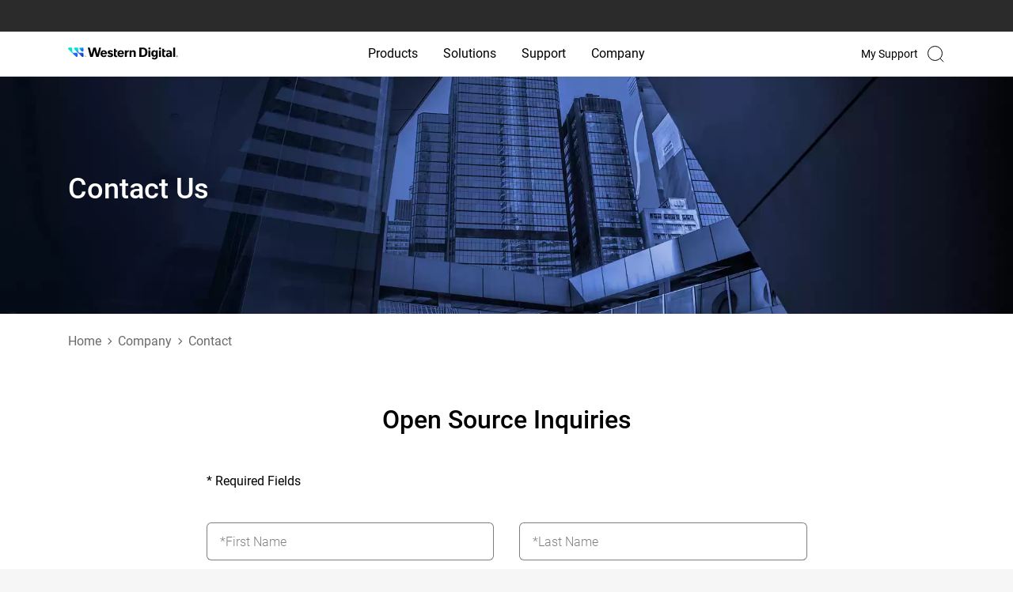

--- FILE ---
content_type: text/html;charset=utf-8
request_url: https://www.westerndigital.com/en-in/company/contact-us/contact-open-source
body_size: 128062
content:
<!DOCTYPE HTML>
<html lang="en-IN" dir="ltr">
    <head>
        
	

	<title>Open Source Inquiries | Western Digital</title>

	<meta http-equiv="content-type" content="text/html; charset=UTF-8"/>

	
	

	<script defer="defer" type="text/javascript" src="/.rum/@adobe/helix-rum-js@%5E2/dist/rum-standalone.js"></script>
<link rel="preconnect" href="https://api.westerndigital.com/" crossorigin/>
	<link rel="dns-prefetch" href="https://api.westerndigital.com/"/>
	
	<link rel="preconnect" href="https://static.westerndigital.com/" crossorigin/>
	<link rel="dns-prefetch" href="https://static.westerndigital.com/"/>
	
	<link rel="preconnect" href="https://assets.adobedtm.com/" crossorigin/>
	<link rel="dns-prefetch" href="https://assets.adobedtm.com/"/>
	
	
	


	<meta property="businessUnit" content="HDD"/>

	

	
	

	<style>
		[v-cloak] {
			display: none !important;
		}
	</style>

	
	

	
	<script nonce="1182b04d9fA988B6EcD336EEfbe">
			var utag_data = {"analyticsTrackingID":"westdg-onestore-production,westdg-global-production","eventName":"PAGE_LOAD","pageLocale":"en-IN","pageType":"company-page","pageSection":"company","pageName":"en-in/company/contact-us/contact-open-source","siteID":"Western Digital - IN","sitePlatform":"Desktop","currencyISO":"EUR","thumbnailURL":"","pageBrand":["G-Technology"]};
			// adding HashEmail to utag variable will be pushed to AA
			var userDetailObject = 'cmrc_' + utag_data.pageLocale.toLowerCase() + '_userDetails';
			if (sessionStorage.getItem(userDetailObject) && JSON.parse(sessionStorage.getItem(userDetailObject)) && JSON.parse(sessionStorage.getItem(userDetailObject)).hashEmail) {
				utag_data.eHash = JSON.parse(sessionStorage.getItem(userDetailObject)).hashEmail;
			}
		</script>

	
		<!--  adobe launch: start-->
		<script defer src="//assets.adobedtm.com/launch-ENd8448c7dd95d4b6baacdd65a3250aef4.min.js" nonce="1182b04d9fA988B6EcD336EEfbe"></script>
		<!--  adobe launch: end-->
	
	<!--
	<sly data-sly-test="GTM-KVV6RBXQ">

		<script data-sly-attribute.nonce="1182b04d9fA988B6EcD336EEfbe">
			window.dataLayer = window.dataLayer || [];
			window.dataLayer.push({
				'gtm.start': new Date().getTime(),
				event: 'gtm.js'
			});
		</script>
		<script defer src="//www.googletagmanager.com/gtm.js?id=GTM-KVV6RBXQ"></script>
		
	</sly>
-->

	

	

	
	
	<meta name="netsparkerenterprise-site-verification" content="41dab4c7-29f1-40c8-cf88-adff0522cdb5"/>
		
	
	



    
<link rel="stylesheet" href="/libs/wcm/foundation/components/page/responsive.lc-dd681ee257834c2b1fb20fb9af28568b-lc.min.css" type="text/css">








	

	<link rel="icon" type="image/vnd.microsoft.icon" href="/content/dam/store/en-us/portal-assets/logos/shop-fav-icon.ico"/>
	<link rel="shortcut icon" type="image/vnd.microsoft.icon" href="/content/dam/store/en-us/portal-assets/logos/shop-fav-icon.ico"/>
	<meta http-equiv="X-UA-Compatible" content="IE=edge"/>
	<meta name="viewport" content="width=device-width, initial-scale=1, shrink-to-fit=no"/>
	
	<meta name="description" content="Western Digital delivers innovative storage solutions—HDDs, systems &amp; personal data storage—powering innovation, reliability &amp; future-ready performance."/>
	

	<meta property="og:locale" content="en_IN"/>
	<meta property="og:title" content="Open Source Inquiries | Western Digital"/>
	<meta property="og:url" content="/en-in/company/contact-us/contact-open-source"/>
	<meta property="og:image" content="https://www.westerndigital.com/content/dam/store/en-us/portal-assets/logos/WesternDigital-Open-Graph-Logo-1600x627-Clear-Spaced.png"/>
	<meta property="og:description" content="Western Digital delivers innovative storage solutions—HDDs, systems &amp;amp; personal data storage—powering innovation, reliability &amp;amp; future-ready performance."/>
	<meta property="og:type" content="website"/>
	<meta property="og:site_name" content="Western Digital"/>

	<meta name="twitter:title" content="Open Source Inquiries | Western Digital"/>
	<meta name="twitter:url" content="/en-in/company/contact-us/contact-open-source"/>
	<meta name="twitter:description" content="Western Digital delivers innovative storage solutions—HDDs, systems &amp;amp; personal data storage—powering innovation, reliability &amp;amp; future-ready performance."/>
	<meta name="twitter:image" content="https://www.westerndigital.com/content/dam/store/en-us/portal-assets/logos/WesternDigital-Open-Graph-Logo-1600x627-Clear-Spaced.png"/>
	<meta property="twitter:site" content="@westerndigital"/>
	<meta name="twitter:card" content="summary"/>

	
	
	
	<meta name="country" content="IN"/>
	<meta name="language" content="en"/>

	<meta name="format-detection" content="telephone=no"/>

	
	
	<!-- start : to generate canonical and alternate link  -->
	
	

	
		<link rel="canonical" href="https://www.westerndigital.com/en-in/company/contact-us/contact-open-source"/>
	

	
		<link rel="alternate" href="https://www.westerndigital.com/company/contact-us/contact-open-source" hreflang="x-default"/>
		<link rel="alternate" href="https://www.westerndigital.com/company/contact-us/contact-open-source" hreflang="en"/>
		
			<link rel="alternate" href="https://www.westerndigital.com/en-ca/company/contact-us/contact-open-source" hreflang="en-CA"/>
		
			<link rel="alternate" href="https://www.westerndigital.com/en-ie/company/contact-us/contact-open-source" hreflang="en-IE"/>
		
			<link rel="alternate" href="https://www.westerndigital.com/en-se/company/contact-us/contact-open-source" hreflang="en-SE"/>
		
			<link rel="alternate" href="https://www.westerndigital.com/en-ie/company/contact-us/contact-open-source" hreflang="en-BE"/>
		
			<link rel="alternate" href="https://www.westerndigital.com/en-ie/company/contact-us/contact-open-source" hreflang="en-AT"/>
		
			<link rel="alternate" href="https://www.westerndigital.com/en-ie/company/contact-us/contact-open-source" hreflang="en-PT"/>
		
			<link rel="alternate" href="https://www.westerndigital.com/en-ap/company/contact-us/contact-open-source" hreflang="en-HU"/>
		
			<link rel="alternate" href="https://www.westerndigital.com/en-ie/company/contact-us/contact-open-source" hreflang="en-DK"/>
		
			<link rel="alternate" href="https://www.westerndigital.com/en-ap/company/contact-us/contact-open-source" hreflang="en-RO"/>
		
			<link rel="alternate" href="https://www.westerndigital.com/en-ie/company/contact-us/contact-open-source" hreflang="en-FI"/>
		
			<link rel="alternate" href="https://www.westerndigital.com/en-ap/company/contact-us/contact-open-source" hreflang="en-HR"/>
		
			<link rel="alternate" href="https://www.westerndigital.com/en-ap/company/contact-us/contact-open-source" hreflang="en-SK"/>
		
			<link rel="alternate" href="https://www.westerndigital.com/en-ie/company/contact-us/contact-open-source" hreflang="en-BG"/>
		
			<link rel="alternate" href="https://www.westerndigital.com/en-ap/company/contact-us/contact-open-source" hreflang="en-BY"/>
		
			<link rel="alternate" href="https://www.westerndigital.com/en-ap/company/contact-us/contact-open-source" hreflang="en-SI"/>
		
			<link rel="alternate" href="https://www.westerndigital.com/en-ie/company/contact-us/contact-open-source" hreflang="en-NO"/>
		
			<link rel="alternate" href="https://www.westerndigital.com/en-gb/company/contact-us/contact-open-source" hreflang="en-GB"/>
		
			<link rel="alternate" href="https://www.westerndigital.com/en-ae/company/contact-us/contact-open-source" hreflang="en-AE"/>
		
			<link rel="alternate" href="https://www.westerndigital.com/en-kz/company/contact-us/contact-open-source" hreflang="en-KZ"/>
		
			<link rel="alternate" href="https://www.westerndigital.com/en-kw/company/contact-us/contact-open-source" hreflang="en-KW"/>
		
			<link rel="alternate" href="https://www.westerndigital.com/en-za/company/contact-us/contact-open-source" hreflang="en-ZA"/>
		
			<link rel="alternate" href="https://www.westerndigital.com/en-ap/company/contact-us/contact-open-source" hreflang="en-UA"/>
		
			<link rel="alternate" href="https://www.westerndigital.com/en-il/company/contact-us/contact-open-source" hreflang="en-IL"/>
		
			<link rel="alternate" href="https://www.westerndigital.com/en-ap/company/contact-us/contact-open-source" hreflang="en-MY"/>
		
			<link rel="alternate" href="https://www.westerndigital.com/en-ap/company/contact-us/contact-open-source" hreflang="en-PH"/>
		
			<link rel="alternate" href="https://www.westerndigital.com/en-ap/company/contact-us/contact-open-source" hreflang="en-VN"/>
		
			<link rel="alternate" href="https://www.westerndigital.com/en-ap/company/contact-us/contact-open-source" hreflang="en-EE"/>
		
			<link rel="alternate" href="https://www.westerndigital.com/en-ap/company/contact-us/contact-open-source" hreflang="en-LV"/>
		
			<link rel="alternate" href="https://www.westerndigital.com/en-ap/company/contact-us/contact-open-source" hreflang="en-LT"/>
		
			<link rel="alternate" href="https://www.westerndigital.com/en-au/company/contact-us/contact-open-source" hreflang="en-AU"/>
		
			<link rel="alternate" href="https://www.westerndigital.com/en-au/company/contact-us/contact-open-source" hreflang="en-NZ"/>
		
			<link rel="alternate" href="https://www.westerndigital.com/en-sg/company/contact-us/contact-open-source" hreflang="en-SG"/>
		
			<link rel="alternate" href="https://www.westerndigital.com/en-in/company/contact-us/contact-open-source" hreflang="en-IN"/>
		
			<link rel="alternate" href="https://www.westerndigital.com/en-in/company/contact-us/contact-open-source" hreflang="en-BD"/>
		
			<link rel="alternate" href="https://www.westerndigital.com/de-at/company/contact-us/contact-open-source" hreflang="de-AT"/>
		
	
	<!-- end : to generate canonical and alternate link  -->
	<!--<title data-sly-set.siteName="store.siteName" data-sly-set.siteNameVal="Western Digital" data-sly-set.title="Open Source Inquiries | Western Digital" >Open Source Inquiries | Western Digital</title>-->
	<!--[if lte IE 8]><script data-sly-attribute.nonce="1182b04d9fA988B6EcD336EEfbe" type="text/javascript">alert("You are using an unsupported browser version. Please use IE versions greater than 8 or Firefox or Chrome.");</script><![endif]-->

	
	
	

	<!-- Inline CSS -->
	
		<style>
			.xf-content-height{min-height:auto !important;margin:0 !important} @media(min-width:768px){body.overflow-hidden .product-img-col{position:relative} .product-img-col{position:sticky;top:24px;height:573px} } @media(min-width:992px){.product-img-col{height:601px} } @media(min-width:1464px){.product-img-col{height:708px} } .pdp-redesign .vertical-carousel-single,.pdp-redesign .vertical-carousel{width:100%} .rd-main-carousel .vc-featuredAssets .product-bg-image,.rd-main-carousel .video-in-carousel .product-bg-image{background-position:center center;background-size:cover;background-repeat:no-repeat;height:360px} .rd-modal-carousel.wd-modal .wd-modal-dialog .wd-modal-content .embed-responsive.embed-responsive-16by9::before{padding-top:45%} @media(min-width:992px){.rd-main-carousel .vc-featuredAssets .product-bg-image,.rd-main-carousel .video-in-carousel .product-bg-image{height:450px} } @media(min-width:1464px){.rd-main-carousel .vc-featuredAssets .product-bg-image,.rd-main-carousel .video-in-carousel .product-bg-image{height:619px} } .rd-main-carousel .vc-featuredAssets{cursor:default} .rd-main-carousel .vc-featuredAssets.slick-active:focus{border:0} .rd-thumbnail-carousel.splide--nav .splide__track>.splide__list>.splide__slide.is-active{border:2px solid #3696ff} .rd-thumbnail-carousel.splide--nav .splide__track>.splide__list>.splide__slide{border:0} .product-img-carousel .rd-main-carousel .splide__slide,.product-img-carousel .rd-vertical-carousel-single .splide__slide{background-color:transparent !important} .rd-main-carousel.splide:not(.promo-carousel) .splide__arrows,.rd-thumbnail-carousel.splide:not(.promo-carousel) .splide__arrows{visibility:visible} .rd-main-carousel.splide:not(.promo-carousel) button.splide__arrow,.rd-thumbnail-carousel.splide:not(.promo-carousel) button.splide__arrow{background-color:rgba(239,239,239,0.651);box-shadow:none;opacity:1;-webkit-transition:all .3s ease-out;transition:all .3s ease-out} .rd-main-carousel.splide:not(.promo-carousel) button.splide__arrow{width:42px;height:42px} .rd-thumbnail-carousel.splide:not(.promo-carousel) button.splide__arrow{width:28px;height:28px} .product-img-carousel .rd-thumbnail-carousel .splide__slide{background-color:#f8f8f8 !important} .product-img-carousel ul li.splide__slide img{width:auto;height:auto} .rd-main-carousel.splide:not(.promo-carousel) button.splide__arrow:hover,.rd-thumbnail-carousel.splide:not(.promo-carousel) button.splide__arrow:hover{opacity:1} .rd-thumbnail-carousel .product-image-thumbnail{background-size:cover} .rd-main-carousel .rd-modal-carousel .vc-featuredAssets .product-bg-image{background-size:contain} .rd-thumbnail-carousel .splide__list .splide__slide.is-visible:last-child{margin-right:0 !important} .green-promo{background-color:#d0ffcf;color:#00740c;padding:6px 12px;font-size:16px;font-weight:bold;display:inline-block;border-radius:8px;margin-bottom:0} .grey-promo{background-color:#f5f3ef;color:#000;padding:6px 12px;font-size:16px;font-weight:bold;display:inline-block;border-radius:8px;margin-bottom:0 !important} @media(min-width:992px){.pdp-redesign #sticky-nav,.pdp-redesign #sticky-nav.sticky-stuck{height:96px;overflow-x:auto;top:0;width:100%;position:relative} .pdp-redesign .pdp-redesign-subnav #sticky-nav.sticky-head .subnav-item{font-weight:500} } .pdp-redesign .subnav-truncate-container{max-width:100%} .pdp-redesign .subnav-truncate{display:-webkit-box;-webkit-box-orient:vertical;-webkit-line-clamp:2;overflow:hidden;white-space:pre-wrap;text-overflow:ellipsis;word-break:break-word} .pdp-redesign .pdp-redesign .subnav-container{display:inline-block;max-width:100%;overflow:hidden;position:relative} .pdp-redesign .subnav-container:hover .subnav-truncate{white-space:normal;overflow:visible;text-overflow:clip;background-color:white;position:absolute;z-index:1} .pdp-redesign #sticky-nav,.pdp-redesign #sticky-nav.sticky-stuck{background-color:#000;color:#fff} .pdp-redesign #sticky-nav .subnav-item{color:#757575} .pdp-redesign #sticky-nav .subnav-item.active-subnav-item{color:#fff} .pdp-redesign .slidingDiv{display:none} .aem-AuthorLayer-Edit .pdp-redesign .visible-hidden-elem-in-author{display:block} .pdp-redesign .grid-12>.cols-6.prod-tech-spec-last-col{width:100%} @media(min-width:992px){.pdp-redesign #sticky-nav .pdp-buy-btn{min-width:150px} .pdp-redesign #sticky-nav.sticky-stuck>div{justify-content:end !important} .rd-subnav-section #sticky-nav{opacity:1;visibility:visible;transition:opacity .5s ease-in-out,visibility .3s ease-in-out;z-index:39} .rd-subnav-section.hidden{display:block;height:0} .rd-subnav-section.hidden #sticky-nav{opacity:0;visibility:hidden;display:block;height:0;transition:opacity .5s ease-in-out,visibility .3s ease-in-out} .pdp-redesign .pdp-redesign-subnav #productPageSubNavPricePipeSymbol-container{font-size:18px;font-weight:700} } .aem-AuthorLayer-Edit .pdp-redesign .pdp-subnav-section{display:block} @media(max-width:991px){.pdp-redesign .splide__track{z-index:1} .pdp-redesign #sticky-nav .subnav-item{color:#fff} .pdp-redesign .pdp-redesign-subnav #sticky-nav.sticky-head .subnav-item.active-subnav-item a:after{background-image:url('data:image/svg+xml,<svg%20width="13"%20height="8"%20viewBox="0%200%2013%208"%20fill="none"%20xmlns="http://www.w3.org/2000/svg"><path%20d="M1%201C3.14788%202.95262%206.5%206%206.5%206L12%201"%20stroke="white"%20stroke-width="1.5"%20stroke-linecap="round"/></svg>');margin-left:12px} .pdp-redesign .pdp-subnav-section{display:block} .pdp-redesign .bread-crumbs{margin-top:16px} .rd-product-banner-app #product-highlights{padding-top:32px;padding-bottom:32px} .pdp-redesign .pdp-redesign-subnav.subnav2-0{margin:0} .mainContainWrap .pdp-redesign .subnav2-0{min-height:auto;max-height:45px} .mainContainWrap .pdp-redesign .subnav{min-height:auto;max-height:45px} .mainContainWrap .pdp-redesign .pdp-redesign-subnav #sticky-nav{min-height:auto;max-height:45px} .mainContainWrap .pdp-redesign .pdp-redesign-subnav #sticky-nav.mob-subnav-dropdown-open{min-height:auto;max-height:fit-content} .pdp-redesign .pdp-redesign-subnav #sticky-nav.sticky-head .subnav-item{font-weight:400} .pdp-redesign .pdp-redesign-subnav #productPageSubNavPricePipeSymbol-container{display:none} .pdp-redesign .pdp-redesign-subnav .pdp-buy-btn-link{max-height:45px} } @media screen and (min-width:912px) and (max-width:1380px){.pdp-redesign .compare-table thead th:first-child,.pdp-redesign .compare-table tbody th{min-width:131px} .pdp-redesign .compare-table thead th{min-width:180px} } .skeletonLoading,[v-cloak].box-skeleton .svgBox,[v-cloak].text-skeleton{position:relative;background-color:#e3e3e3;overflow:hidden} [v-cloak].box-skeleton .svgBox,[v-cloak].text-skeleton{background-image:none} .skeletonLoading::after,[v-cloak].box-skeleton .svgBox::after,[v-cloak].text-skeleton::after{display:block;content:"";position:absolute;width:90%;height:100%;padding-right:16px;transform:translateX(-100%);background:linear-gradient(90deg,transparent,rgba(255,255,255,0.2),transparent);animation:skeletonLoading .8s infinite} .pdp-redesign .rd-modal-carousel button.splide__arrow{position:fixed;z-index:2} .pdp-redesign .rd-modal-carousel button.splide__arrow.splide__arrow--prev{left:24px} .pdp-redesign .rd-modal-carousel button.splide__arrow.splide__arrow--next{right:24px} .pdp-redesign .rd-modal-carousel.wd-modal,.pdp-redesign #single-image-carousel-modal.wd-modal{background-color:rgba(255,255,255,.95)} .pdp-redesign .product-color li.vc-active>.border-black{border-width:2px;border-color:#3696ff} @media(max-width:772){.pdp-redesign #updateProductGallery .wd-modal-dialog ul.splide__list li.splide__slide.is-active.is-visible{height:auto !important} } .pdp-redesign .digital-commerce-attributes .active p>strong{font-size:20px;margin-bottom:8px} .pdp-redesign .product-details-accordion .accordion-text-v1{margin-top:24px} @media(min-width:768px){.pdp-redesign .product-details-v1 .digital-commerce-attributes>.active .inheritPara{margin:0 -24px} } .pdp-redesign .product-details-v1 .digital-commerce-attributes>.active .inheritPara p{margin-bottom:24px;line-height:24px} .pdp-redesign .product-details-v1 .digital-commerce-attributes>.active .inheritPara p>strong{margin-bottom:8px;line-height:28px} .pdp-redesign .product-details .inheritPara{margin-top:16px} @media(min-width:768px){.pdp-redesign .digital-commerce-attributes .active p>strong{font-size:24px} .pdp-redesign .product-details-accordion .accordion-text-v1{margin-top:40px} } .pdp-product-title{font-size:32px;line-height:40px} @media(min-width:992px){.pdp-product-title{font-size:40px;line-height:48px} } .pdp-redesign .product-tech-specs-store .specs-two ul li:not(:last-child){margin-bottom:16px} .pdp-redesign .product-tech-specs-img{width:64px;height:64px} @media(min-width:992px){.pdp-redesign .product-tech-specs-store .specs-two ul li:not(:last-child){margin-bottom:24px} .pdp-redesign .product-tech-specs-img{width:80px;height:80px} } .rd-product-banner-app .product-details #buy-btn .pdp-product-titlel div.text-base{font-size:16px} .rd-sku-list .product-sku-list div[sku]{font-weight:300px} .rd-sku-list .product-sku-list div[sku] .text-grey-2{text-transform:lowercase} .splide.is-focus-in .splide__arrow:focus{outline:3px solid #b58409 !important} .rd-product-banner-app .product-tech-specs-store .prod-tech-spec-last-col{width:100%} body .show-for-loggedin{display:none} body .show-for-anonymous{display:none} body.user-logged-in.purchasable-catalog .show-for-loggedin{display:block} body.purchasable-catalog .show-for-anonymous{display:block} body.user-logged-in.purchasable-catalog .show-for-anonymous{display:none} body.en-in .show-for-loggedin{display:none} body.en-in .show-for-anonymous{display:none} .product-tech-specs-store .component-product-tech-specs-store ::marker{color:#007dd0} .pdp-redesign .disclosures{padding-left:0} .pdp-redesign .disclosures,.pdp-redesign .disclosures p{font-size:16px;margin-bottom:16px;color:#c3c3c3;line-height:18.75px} .pdp-redesign .disclosures p:last-child{margin-bottom:0} .pdp-redesign .qty-list>ul{border:1px solid #efefef} .pdp-redesign .qty-list li.qty-selected,.pdp-redesign .qty-list li.qty-selected:focus{outline:0;border:2px solid #000} .pdp-redesign .qty-list ul li:nth-child(odd){background:#efefef} .pdp-redesign .specs-one .inheritPara>ul{list-style:none;padding-left:0} .pdp-redesign .specs-two .inheritPara>ul>li>ul{margin-top:16px} .pdp-redesign .product-resource-carousel li{border:1px solid #c3c3c3;border-radius:20px} .pdp-redesign .product-resource-carousel li:first-child{background:#f7f7f7;border:0} .pdp-redesign .component-product-resource{padding-left:16px;padding-right:16px} @media(min-width:992px){.pdp-redesign .component-product-resource{margin-left:calc((100% - 992px) / 2)} } @media(min-width:1140px){.pdp-redesign .component-product-resource{margin-left:calc((100% - 1140px) / 2)} } @media(min-width:1464px){.pdp-redesign .component-product-resource{margin-left:calc((100% - 1464px) / 2)} } @media(max-width:767px){.pdp-redesign .product-resource-carousel .splide__slide{margin-bottom:16px} .pdp-redesign .product-resource-carousel .splide__slide:last-child{margin-bottom:0} .pdp-redesign .splide.product-resource-carousel{visibility:visible} .pdp-redesign .splide.product-resource-carousel ul.splide__list{display:block} } .pdp-redesign .product-resource-carousel.splide .splide__arrows{visibility:visible} .pdp-redesign .splide .splide__arrows>[disabled].splide__arrow{visibility:hidden} .pdp-redesign .store-product-wtb>.leading-none>span.pin-t-3:first-child{display:none} #store-product-bundle-promo{background:#ecf0fa} .pdp-redesign .product-bundle-product-image{width:80px;height:80px} .product-bundle-product select{width:167px} @media(min-width:992px){.product-bundle-product{width:167px} .pdp-redesign .product-bundle-product-image{width:100px;height:100px} } .product-bundle-product select{border:1px solid #dcdcdc;padding:10px 12px} .produt-bundle-component .product-bundle-title-section,.produt-bundle-component .product-bundle-products-section{border-color:#d8d8d8} .product-bundle-description a.wd-modal-btn:hover{color:#000} .mm-menu.mm-menu--offcanvas{width:0;top:50px;z-index:100;visibility:hidden !important;pointer-events:auto !important;-webkit-transition:all .4s ease;transition:all .4s ease} .mm-menu.mm-menu--offcanvas.mMenutoggleWidth{width:100%;visibility:visible !important} .mm-panel--opened .mm-navbar{display:flex;align-items:center;background-color:#f2f3f3;border:0} .mm-ocd.mm-ocd--left{top:50px} .mm-ocd.mm-ocd--left.mm-ocd--open .mm-ocd__content{width:100%} .mm-ocd.mm-ocd--left.mm-ocd--open .mm-ocd__content .mm-spn.mm-spn--light{background-color:#fff} .mm-ocd.mm-ocd--left.mm-ocd--open .mm-ocd__content .mm-spn.mm-spn--light li{color:#000;font-weight:400} .mm-spn li:after{border:0} .mm-spn a{padding:0} body:not(.deviceNavView).mm-ocd-opened nav{display:block !important} body.mob-visibleLoginFlyout .mm-ocd{z-index:100} .login-flyout{z-index:99 !important} .mm-ocd--open .mm-ocd__content{z-index:4} @media only screen and (max-width:991px){.desktop-search-container.h-full{position:relative;left:330px;bottom:40px} .mm-spn.mm-spn--navbar.mm-spn--main:after{display:none} .mm-spn li.nav-brand-logo:before,.mm-spn li.nav-brand-logo:after{content:none} .mm-spn li.nav-brand-logo{display:flex;justify-content:space-around;border-top:1px solid #e6e6e6;position:fixed;width:100%;bottom:0} .mm-spn li.nav-brand-logo>a{padding:1rem;text-align:center} .mm-spn li.nav-brand-logo>a:after{border:0} .mm-spn.mm-spn--navbar ul{top:calc(var(--mm-spn-item-height)1px);top:50px} .mm-spn.mm-spn--navbar.mm-spn--main:after{content:""} .mm-spn.mm-spn--navbar.mm-spn--main ul{top:0} .mm-spn.mm-spn--navbar:after{color:black;text-align:left;padding-left:48px;background:#f2f3f3;opacity:1} .mm-spn.mm-spn--navbar:before{opacity:1;z-index:1} .mm-spn.mm-spn--navbar ul:before{opacity:1;border-color:#f2f3f3;z-index:1} .deviceNavView .mm-ocd--open{width:100%;transition:width 1s} .mm-spn .nav-brand-logo a:not(:last-child){width:auto} .mm-spn ul{-webkit-transition-property:left;-webkit-transition-duration:.3s;-webkit-transition-timing-function:ease;-webkit-transition-delay:0;transition-property:left;transition-duration:.3s;transition-timing-function:ease;transition-delay:0} .mm-spn .list-reset.mm-spn--open li:before{opacity:1} #sticky-nav.sticky-head .subnav-item.active-subnav-item{display:block !important} .mainContainWrap #sticky-nav.mob-subnav-dropdown-open,.mainContainWrap #sticky-nav.sticky-stuck.mob-subnav-dropdown-open{max-height:fit-content} .subnav2-0 #sticky-nav{position:fixed} .mm-spn .mm-spn--open:not(.mm-spn--parent) li.border-grey-light:before{z-index:2} .mm-btn.mob-openLoginFlyout>span>span{padding:0;margin-top:3px} .mm-btn_next:after{content:"";display:block;position:absolute;top:0;bottom:0;width:8px;height:8px;margin:auto;-webkit-box-sizing:border-box;box-sizing:border-box;border:2px solid #000;border-bottom:0;border-right:0;-webkit-transform:rotate(135deg);-ms-transform:rotate(135deg);transform:rotate(135deg)} .mm-btn_next:after{inset-inline-end:23px} [dir="rtl"] .mm-btn_next:after{-webkit-transform:rotate(-45deg);-ms-transform:rotate(-45deg);transform:rotate(-45deg)} #wdInterstitialb2cSignin.wd-modal,#wdInterstitialSupport.wd-modal,#wdInterstitialb2bBusiness.wd-modal,#wdInterstitialb2bSignin.wd-modal,#wdInterstitialb2bJoin.wd-modal,#wdInterstitialb2cJoin.wd-modal{z-index:104 !important} } @media only screen and (min-width:992px){.subnav2-0 .subnav-item ~ .slidingDiv{visibility:hidden} .subnav2-0 .subnav-item.active-subnav-item ~ .slidingDiv{visibility:visible} } .mm-wrapper{position:static} @media(max-height:420px){.mm-spn li.nav-brand-logo{position:relative} } .heroBannerCarousel .splide__arrow:focus{outline:#b58409 solid 3px} .heroBannerCarousel .splide__slide:focus{outline:#b58409 solid 3px;margin:0} .disabledOutine .heroBannerCarousel .splide__arrow:focus{outline:0} .disabledOutine .heroBannerCarousel .splide__slide:focus{outline:0} .middleMenu li{border:0} .splide__slide.is-active:focus{display:inline-block;margin:0} .splide.vertical-carousel .splide__slide.is-active:focus{display:block} .disabledOutine .slide-down,.disabledOutine .slide-up{outline:none !important} body:not(.disabledOutine) li:focus{outline:#b58409 solid 3px !important} @media(min-width:992px){.wd-modal-content .wd-modal-close:focus{outline:#b58409 solid 3px} .subnav2-0 #sticky-nav{position:fixed} body.brand .subnav2-0 #sticky-nav:not(.sticky-stuck){border-color:transparent} body [type="button"]:focus-visible,[type="reset"]:focus-visible,[type="submit"]:focus-visible,body button:focus-visible{outline:#b58409 solid 3px} } figure.zoom{background-position:50% 50%;position:relative;width:100%;height:100%;overflow:hidden;cursor:zoom-out} li.zoomContainer{cursor:zoom-in} _::-webkit-full-page-media,_:future,:root .carttotal a:focus{outline-offset:-2px} .mainContainWrap .subnav2-0{min-height:50px} @media(max-width:991px){body.brand .subnav2-0{margin:0} } .promo-carousel .splide__arrows .splide__arrow--prev,.promo-carousel-2-5 .splide__arrows .splide__arrow--prev{left:-10px} .promo-carousel .splide__arrows .splide__arrow--next,.promo-carousel-2-5 .splide__arrows .splide__arrow--next{right:-10px} .splide .splide__pagination__page{box-shadow:0 3px 6px rgba(0,0,0,0.29);border:.5px solid #6A6A6A80;margin:6px 4px;border-radius:4px;opacity:1;background-color:rgba(255,255,255,0.749);-webkit-transition:all .6es ease;transition:all .6s ease} .splide .splide__controls{width:fit-content;margin:0 auto} .splide .splide__controls .splide__pagination{bottom:auto;left:auto;position:relative;transform:none;width:auto;padding:0} .splide .splide__controls .splide__toggle{width:24px;height:24px;border-radius:12px;border:.5px solid transparent;display:flex;justify-content:center;align-items:center;-webkit-transition:all .3es ease;transition:all .3s ease} .splide .splide__controls button.splide__toggle:hover{background-color:rgba(255,255,255,0.749);box-shadow:0 3px 6px rgba(0,0,0,0.29);border-color:#6A6A6A80} .splide .splide__controls button.splide__toggle span{position:absolute;border:.5px solid transparent;border-radius:12px;font-size:12px;width:100px;padding:4px 12px;display:inline-flex;height:24px;justify-content:center;top:-8px;left:21px;align-items:center;line-height:12;visibility:hidden;color:transparent;-webkit-transition:all .3es ease;transition:all .3s ease} .splide button.splide__toggle:hover .splide__toggle__pause span{visibility:visible;background-color:rgba(255,255,255,0.749);box-shadow:0 3px 6px rgba(0,0,0,0.29);border-color:#6A6A6A80;color:#000} .splide button.splide__toggle:hover .splide__toggle__play span{visibility:visible;background-color:rgba(255,255,255,0.749);box-shadow:0 3px 6px rgba(0,0,0,0.29);border-color:#6A6A6A80;color:#000} .splide .splide__controls button.splide__toggle:hover svg,.splide .splide__controls button.splide__toggle:hover svg g{fill:rgba(0,0,0,0.749)} .splide .splide__toggle svg{display:block;fill:rgba(255,255,255,0.749);box-shadow:0 3px 6px rgba(0,0,0,0.29);-webkit-filter:drop-shadow(0 3px 6px rgba(0,0,0,.29));filter:drop-shadow(0 3px 6px rgba(0,0,0,.29))} .splide .splide__controls .splide__toggle__play{display:block} .splide .splide__controls .splide__toggle__pause{display:none} .splide .splide__controls .is-paused .splide__toggle__pause{display:none} .splide .splide__controls .is-paused .splide__toggle__play{display:block} .splide .splide__controls .splide__toggle__play,.splide .splide__controls .splide__toggle__pause{position:relative} @supports(-moz-appearance:none){.splide .splide__pagination li{line-height:.52} } .splide .splide__pagination__page.is-active{width:24px;transform:none;background-color:rgba(255,255,255,0.749)} .splide:not(.promo-carousel) button.splide__arrow{width:42px;height:42px;background:#fff 0 0 no-repeat padding-box;box-shadow:0 3px 6px rgba(0,0,0,0.29);opacity:.5;-webkit-transition:all .3s ease-out;transition:all .3s ease-out} .splide:not(.promo-carousel) button.splide__arrow:hover{opacity:.8} .splide:not(.promo-carousel) .splide__arrow svg{width:12px;height:12px} .splide:not(.promo-carousel) .splide__arrows{visibility:hidden;-webkit-transition:all .1s ease-out;transition:all .1s ease-out} .splide:hover .splide__arrows,.splide:focus-within .splide__arrows{visibility:visible} body:not(.disabledOutine){.splide .splide__arrows{visibility:visible} } .splide .splide__controls .splide__toggle{display:none} .splide.wd-hero-carousel .splide__controls .splide__toggle{display:flex} .splide.wd-hero-carousel .splide__controls .splide__toggle.hidden{display:none} .splide__arrow[disabled]{background-color:#ddd !important;pointer-events:none;opacity:.8} .splide__arrow[disabled] svg{fill:#b9b9b9;opacity:1} .txt-slid-up{position:relative;bottom:-24px;opacity:0;transition:all .6s ease} .is-active.is-visible .txt-slid-up{bottom:0;opacity:1} .dark-theme-pagination .splide .splide__pagination__page,.dark-theme-pagination .splide .splide__pagination__page.is-active{background-color:rgba(0,0,0,0.749);box-shadow:none;border:0} .dark-theme-pagination .splide .splide__toggle svg,.dark-theme-pagination .splide .splide__toggle svg g{fill:rgba(0,0,0,0.749)} .dark-theme-pagination .splide .splide__controls button.splide__toggle:hover{background-color:rgba(0,0,0,0.749);box-shadow:none;border:0} .dark-theme-pagination .splide .splide__controls button.splide__toggle:hover svg,.dark-theme-pagination .splide .splide__controls button.splide__toggle:hover svg g{fill:rgba(255,255,255,1)} body.brand .subnav2-0 .subnav-image-btn-img{right:16px;top:12px;left:auto} @media(min-width:991px){body.brand .subnav2-0 .subnav-image-btn-img{left:16px;right:auto;top:auto} } .aem-AuthorLayer-Edit .subnav2-0 #sticky-nav{position:relative} body.brand .product-cart .cartSignInBar .bg-blue{background-color:#000} body.brand .product-cart .mc-view-cart,body.brand .login-flyout .signInBTN{background-color:#000;border-color:#000} body.brand .product-cart .mc-checkout-cart,body.brand .login-flyout .signUpBTN{color:#000;border-color:#000} body.brand.sandisk .subnav2-0 .slidingDiv,body.brand.sandisk-professional .subnav2-0 .slidingDiv{background:#ed1c24} body.brand.sandisk .brand-dark-theme .subnav2-0 .subnav-item,body.brand.sandisk-professional .brand-dark-theme .subnav2-0 .subnav-item{color:#fff} body.brand.sandisk .subnav2-0 .subnav-image-btn-view,body.brand.sandisk-professional .subnav2-0 .subnav-image-btn-view{border-color:#ed1c24 !important;color:#ed1c24} body.brand.sandisk .brand-dark-theme .subnav2-0 #sticky-nav,body.brand.sandisk-professional .brand-dark-theme .subnav2-0 #sticky-nav{border-color:#000} body.brand.sandisk .brand-dark-theme .subnav2-0 .subnav-item.active-subnav-item,body.brand.sandisk-professional .brand-dark-theme .subnav2-0 .subnav-item.active-subnav-item{color:#ed1c24} @media(max-width:991px){body.brand.sandisk .brand-dark-theme .subnav2-0 .subnav-item.active-subnav-item a,body.brand.sandisk-professional .brand-dark-theme .subnav2-0 .subnav-item.active-subnav-item a{color:#fff} body.brand.sandisk .brand-dark-theme .subnav2-0 .subnav-item.active-subnav-item a:after,body.brand.sandisk-professional .brand-dark-theme .subnav2-0 .subnav-item.active-subnav-item a:after{background-image:url("data:image/svg+xml,%3Csvg%20xmlns='http://www.w3.org/2000/svg'%20width='20px'%20height='20px'%20viewBox='0%200%2024%2024'%20class='arrow%20md:hidden'%20fill='%23ffffff'%3E%3Cpath%20d='M7.41%208.59L12%2013.17l4.59-4.58L18%2010l-6%206l-6-6L7.41%208.59z'/%3E%3Cpath%20fill='none'%20d='M0%200h24v24H0V0z'/%3E%3C/svg%3E") !important} body.brand.sandisk .brand-dark-theme .subnav2-0 #sticky-nav.sticky-head .subnav-item,body.brand.sandisk-professional .brand-dark-theme .subnav2-0 #sticky-nav.sticky-head .subnav-item{border-bottom:1px solid rgba(255,255,255,0.2)} } @media(min-width:992px){body.brand.sandisk .brand-dark-theme .subnav2-0 .subnav-item.active-subnav-item,body.brand.sandisk-professional .brand-dark-theme .subnav2-0 .subnav-item.active-subnav-item{color:#ed1c24} body.brand.sandisk .productNavWrapper a:hover,body.brand.sandisk-professional .productNavWrapper a:hover{color:#ed1c24} body.brand.sandisk .login-flyout a:not(.btn):hover,body.brand.sandisk-professional .login-flyout a:not(.btn):hover{color:#ed1c24} } body.brand.sandisk .middleMenu .slidingDiv,body.brand.sandisk-professional .middleMenu .slidingDiv,body.brand.sandisk .carticon .nav-cart-count-placeholder,body.brand.sandisk-professional .carticon .nav-cart-count-placeholder{background:#ed1c24} body.brand.sandisk .productNavWrapper .title-style-blue-l-border,body.brand.sandisk-professional .productNavWrapper .title-style-blue-l-border{border-color:#ed1c24} body.brand.wd .subnav2-0 .slidingDiv{background:#ff7012} body.brand.wd .brand-dark-theme .subnav2-0 .subnav-item{color:#fff} body.brand.wd .brand-dark-theme .subnav2-0 .subnav-image-btn-view{border-color:#ff7012 !important;color:#ff7012} body.brand.wd .brand-dark-theme .subnav2-0 #sticky-nav{border-color:#000} body.brand.wd .brand-dark-theme .subnav2-0 .subnav-item.active-subnav-item{color:#ff7012} @media(max-width:991px){body.brand.wd .brand-dark-theme .subnav2-0 .subnav-item.active-subnav-item a{color:#fff} body.brand.wd .brand-dark-theme .subnav2-0 .subnav-item.active-subnav-item a:after{background-image:url("data:image/svg+xml,%3Csvg%20xmlns='http://www.w3.org/2000/svg'%20width='20px'%20height='20px'%20viewBox='0%200%2024%2024'%20class='arrow%20md:hidden'%20fill='%23ffffff'%3E%3Cpath%20d='M7.41%208.59L12%2013.17l4.59-4.58L18%2010l-6%206l-6-6L7.41%208.59z'/%3E%3Cpath%20fill='none'%20d='M0%200h24v24H0V0z'/%3E%3C/svg%3E") !important} body.brand.wd .brand-dark-theme .subnav2-0 #sticky-nav.sticky-head .subnav-item{border-bottom:1px solid rgba(255,255,255,0.2)} } @media(min-width:992px){body.brand.wd .brand-dark-theme .subnav2-0 .subnav-item.active-subnav-item{color:#ff7012} body.brand.wd .productNavWrapper a:hover{color:#ff7012} body.brand.wd .login-flyout a:not(.btn):hover{color:#ff7012} } body.brand.wd .middleMenu .slidingDiv,body.brand.wd .carticon .nav-cart-count-placeholder{background:#ff7012} body.brand.wd .productNavWrapper .title-style-blue-l-border{border-color:#ff7012} body.brand.wd .button svg{fill:#ff7012} body.brand.wd .store-tabview .active button{color:#ff7012;border-color:#ff7012} body.brand.wd-black .subnav2-0 .slidingDiv{background:#ff7012} body.brand.wd-black .brand-dark-theme .subnav2-0 .subnav-item{color:#fff} body.brand.wd-black .brand-dark-theme .subnav2-0 .subnav-image-btn-view{border-color:#ff7012 !important;color:#ff7012} body.brand.wd-black .brand-dark-theme .subnav2-0 #sticky-nav{border-color:#000} body.brand.wd-black .brand-dark-theme .subnav2-0 .subnav-item.active-subnav-item{color:#ff7012} @media(max-width:991px){body.brand.wd-black .brand-dark-theme .subnav2-0 .subnav-item.active-subnav-item a{color:#fff} body.brand.wd-black .brand-dark-theme .subnav2-0 .subnav-item.active-subnav-item a:after{background-image:url("data:image/svg+xml,%3Csvg%20xmlns='http://www.w3.org/2000/svg'%20width='20px'%20height='20px'%20viewBox='0%200%2024%2024'%20class='arrow%20md:hidden'%20fill='%23ffffff'%3E%3Cpath%20d='M7.41%208.59L12%2013.17l4.59-4.58L18%2010l-6%206l-6-6L7.41%208.59z'/%3E%3Cpath%20fill='none'%20d='M0%200h24v24H0V0z'/%3E%3C/svg%3E") !important} body.brand.wd-black .brand-dark-theme .subnav2-0 #sticky-nav.sticky-head .subnav-item{border-bottom:1px solid rgba(255,255,255,0.2)} } @media(min-width:992px){body.brand.wd-black .brand-dark-theme .subnav2-0 .subnav-item.active-subnav-item{color:#ff7012} body.brand.wd-black .productNavWrapper a:hover{color:#ff7012} body.brand.wd-black .login-flyout a:not(.btn):hover{color:#ff7012} } body.brand.wd-black .middleMenu .slidingDiv,body.brand.wd-black .carticon .nav-cart-count-placeholder{background:#ff7012} body.brand.wd-black .productNavWrapper .title-style-blue-l-border{border-color:#ff7012} body.brand.wd-black .button svg{fill:#ff7012} body.brand.wd-black .store-tabview .active button{color:#ff7012;border-color:#ff7012} body.business .subnav2-0 .slidingDiv{background:#824dd8} body.business #sticky-nav .subnav-item + .button>.btn{background:#824dd8;color:#fff;border-color:#824dd8} @media(min-width:992px){body.business #sticky-nav.sticky-stuck .link-cta.subnav-active-item,body.business #sticky-nav .link-cta.subnav-active-item{border-color:#824dd8;color:#824dd8} } html{background-color:#f6f6f6} body.page{max-width:1920px;margin:0 auto;background-color:#fff} .aem-AuthorLayer-Edit .wd-hero-carousel img.sm\:hidden{display:block} .mm-page{min-height:auto} .mm-menu .mm-panel:first-child .mm-listitem a{font-size:1.25rem} .mm-btn:not(.mm-hidden) + .mm-navbar__title:last-child{padding:0;line-height:22px} .mm-menu a{justify-content:start;white-space:nowrap} @media(max-width:768px){.hide-bg-image>.section-bg{background-image:none !important} } .mm-btn.mm-navbar__btn:focus-visible{outline:#b58409 solid 3px;height:18px;padding:5px;left:2px} .mm-menu a:focus-visible,.mm-menu button:focus-visible,.mm-menu label:focus-visible{outline:#b58409 solid 3px !important} .mm-wrapper__blocker.mm-blocker{display:none} .mm-menu--opened .mm-panel{transition:all .4s ease} .mmenu-close-hamburger{z-index:2;width:18px;height:18px;position:fixed;top:7px;left:5px;padding:20px} .mm-wrapper--opened .mm-menu.mMenutoggleWidth{z-index:103} .deviceNavView.mm-wrapper--opened{width:100%} .mmenu-close-hamburgesr1{outline:none !important} .wd-card-carousel .splide__track.leftSpace,.wd-1col-carousel .splide__track.leftSpace,.wd-2col-carousel .splide__track.leftSpace,.wd-4col-carousel .splide__track.leftSpace,.wd-product-listing-carousel .splide__track.leftSpace,.relatedProduct .splide__track.leftSpace{padding-left:28% !important;padding-right:0 !important;transition:all .5s ease} .wd-card-carousel .splide__track.rightSpace,.wd-1col-carousel .splide__track.rightSpace,.wd-2col-carousel .splide__track.rightSpace,.wd-4col-carousel .splide__track.rightSpace,.wd-product-listing-carousel .splide__track.rightSpace,.relatedProduct .splide__track.rightSpace,.wd-1col-carousel .splide__track,.wd-2col-carousel .splide__track,.wd-4col-carousel .splide__track{padding-left:0 !important;padding-right:28% !important;transition:all .5s ease} @media(min-width:576px){.wd-card-carousel .splide__track.leftSpace,.wd-1col-carousel .splide__track.leftSpace,.wd-2col-carousel .splide__track.leftSpace,.wd-4col-carousel .splide__track.leftSpace,.wd-product-listing-carousel .splide__track.leftSpace,.relatedProduct .splide__track.leftSpace{padding-left:40% !important;padding-right:0 !important} .wd-card-carousel .splide__track.rightSpace,.wd-1col-carousel .splide__track.rightSpace,.wd-2col-carousel .splide__track.rightSpace,.wd-4col-carousel .splide__track.rightSpace,.wd-product-listing-carousel .splide__track.rightSpace,.relatedProduct .splide__track.rightSpace,.wd-1col-carousel .splide__track,.wd-2col-carousel .splide__track,.wd-4col-carousel .splide__track{padding-left:0 !important;padding-right:40% !important} } @media(min-width:768px){.wd-card-carousel .splide__track.leftSpace,.wd-1col-carousel .splide__track.leftSpace,.wd-2col-carousel .splide__track.leftSpace,.wd-4col-carousel .splide__track.leftSpace,.wd-product-listing-carousel .splide__track.leftSpace,.relatedProduct .splide__track.leftSpace{padding-left:28% !important;padding-right:0 !important} .wd-card-carousel .splide__track.rightSpace,.wd-1col-carousel .splide__track.rightSpace,.wd-2col-carousel .splide__track.rightSpace,.wd-4col-carousel .splide__track.rightSpace,.wd-product-listing-carousel .splide__track.rightSpace,.relatedProduct .splide__track.rightSpace,.wd-1col-carousel .splide__track,.wd-2col-carousel .splide__track,.wd-4col-carousel .splide__track{padding-left:0 !important;padding-right:28% !important} } @media(min-width:992px){.wd-card-carousel .splide__track.leftSpace,.wd-1col-carousel .splide__track.leftSpace,.wd-2col-carousel .splide__track.leftSpace,.wd-4col-carousel .splide__track.leftSpace,.wd-product-listing-carousel .splide__track.leftSpace,.relatedProduct .splide__track.leftSpace{padding-left:14% !important;padding-right:0 !important} .wd-card-carousel .splide__track.rightSpace,.wd-1col-carousel .splide__track.rightSpace,.wd-2col-carousel .splide__track.rightSpace,.wd-4col-carousel .splide__track.rightSpace,.wd-product-listing-carousel .splide__track.rightSpace,.relatedProduct .splide__track.rightSpace,.wd-1col-carousel .splide__track,.wd-2col-carousel .splide__track,.wd-4col-carousel .splide__track{padding-left:0 !important;padding-right:14% !important} } .header-2-5{color:white;z-index:1} .wd-header-2-5 .sign-in-2-5 .mob-openLoginFlyout{position:absolute;right:0;padding-right:16px;padding-top:16px} .wd-header-2-5 .nav-brand-logo{visibility:hidden} @media(max-width:991px){.mobile-nav-open .wd-header-2-5 .nav-brand-logo{position:fixed;bottom:0;display:flex;align-items:center;padding:14px 14px 14px 14px;z-index:100;visibility:visible;transition:all .4s ease;width:100%;height:48px} body.b2b.mobile-nav-open .wd-header-2-5 .nav-brand-logo.show-for-b2c{display:none} .wd-header-2-5 .mob-footer-banner{visibility:hidden;left:-100%} .mobile-nav-open .wd-header-2-5 .mob-footer-banner{position:fixed;z-index:100;bottom:3rem;visibility:visible;transition:all .3s ease;width:100%;left:0;min-height:120px} .mobile-nav-open .wd-header-2-5 .mob-footer-banner.hidden{display:none} .wd-header-2-5 .nav-brand-logo a{padding-right:14px} .wd-header-2-5 .middleMenu .dropDownItem{display:none;position:relative;flex-direction:column;text-align:left;font:normal normal normal 16px/21px Roboto;letter-spacing:0;color:#000;text-transform:capitalize;padding-left:16px;padding-right:16px;padding-bottom:14px;padding-top:14px} .wd-header-2-5 .mMenutoggleWidth .middleMenu .dropDownItem{display:block;width:100%;position:absolute} .wd-header-2-5 .mMenutoggleWidth .middleMenu .left-slide{display:flex;align-items:center} .wd-header-2-5 .middleMenu .left-slide{display:none} .wd-header-2-5 .mobile-nav-bar{height:100vh;overflow-y:scroll;overflow-x:hidden;display:flex;flex-direction:column;width:0;top:50px;z-index:100;position:fixed;visibility:hidden !important;pointer-events:auto !important;-webkit-transition:all .3s ease;transition:all .3s ease;background:#fff} @media(max-height:420px){.wd-header-2-5 .mobile-nav-bar{height:calc(100vh - 48px)} .wd-header-2-5 .has-mob-footer-banner .mobile-nav-bar.mMenutoggleWidth{height:calc(100vh - 166px)} body.b2b .wd-header-2-5 .has-mob-footer-banner .mobile-nav-bar.mMenutoggleWidth{height:100vh} } .wd-header-2-5 .mobile-nav-bar.mMenutoggleWidth{top:0} .mobile-nav-open .wd-header-2-5 .hamburger-menu{top:0;margin-bottom:80px;z-index:103;position:fixed} .wd-header-2-5 .hamburger-menu .bar,.wd-header-2-5 .hamburger-menu .bar:after,.wd-header-2-5 .hamburger-menu .bar:before{height:1px} .mobile-nav-open .wd-header-2-5 .hamburger-menu .bar::before{width:17px} .mobile-nav-open .wd-header-2-5 .hamburger-menu .bar{width:17px} .mobile-nav-open .wd-header-2-5 .hamburger-menu .bar::after{width:17px} .wd-header-2-5 .hamburger-menu .bar::before{width:19px;bottom:7px} .wd-header-2-5 .hamburger-menu .bar{width:13px;top:-7px} .wd-header-2-5 .hamburger-menu .bar::after{width:8px;top:7px} .wd-header-2-5 .mobile-nav-bar.mMenutoggleWidth{width:100%;visibility:visible !important} .wd-header-2-5 .hamburger-menu{padding-left:16px;margin-bottom:0;transition:all .4s ease;z-index:11} .wd-header-2-5 .mobile-nav-bar .middleMenu li{position:relative;min-height:48px} .wd-header-2-5 .mobile-nav-bar .middleMenu .secondInheritWrapper li{min-height:auto} .wd-header-2-5 .mobile-nav-bar .middleMenu .secondInheritWrapper li a{min-height:48px} .dropDownItem::after{content:'';width:6px;height:6px;border:solid #000;border-width:0 1.5px 1.5px 0;display:inline-block;padding:3px;transform:rotate(45deg);-webkit-transform:rotate(45deg);position:absolute;transition:all .4s ease;right:24px;top:19px} .dropDownItem.up-arrow::after{transform:rotate(-135deg);-webkit-transform:rotate(-135deg);top:19px} .dropDownContainer .left-slide:after{content:'';width:6px;height:6px;border:solid #000;border-width:0 1.5px 1.5px 0;display:inline-block;padding:3px;transform:rotate(-45deg);-webkit-transform:rotate(-45deg);position:absolute;transition:all .4s ease;right:24px} ul.dropDownContainer.hidden{display:block} ul.dropDownContainer{position:relative;padding-top:16px;z-index:2;width:100%;max-height:0;margin:0;left:0;padding:0;margin-top:48px;margin-left:40px;color:#000;overflow:hidden;transition:max-height .3s ease-out} ul.dropDownContainer.fullWidth{max-height:500px} body:not(.has-header-container) .left-slide ul,.left-slide div.secondInheritWrapper{display:block;left:0;width:100%;height:calc(100vh - 80px);background-color:white;position:fixed;top:50px;margin-left:100%;transition:all .4s ease;z-index:1;overflow-y:scroll} .left-slide ul li{color:#000;margin:0;padding:0;margin-left:16px} .left-slide ul li:nth-child(2){margin-top:32px} body:not(.has-header-container) .left-slide ul.left,.left-slide .secondInheritWrapper.left{margin-left:0;transition:all .4s ease} .slide-left li{position:relative;top:15%;left:15%} @keyframes slide-left{from{margin-left:10%} to{margin-left:0} } .placeHolder{display:inline-block;width:100%;height:auto;padding:16px 0 16px 45px;background-color:#f2f3f3;color:#000;position:sticky;top:0;z-index:104} .placeHolder::before{content:'';width:6px;height:6px;border:solid #000;border-width:0 1.5px 1.5px 0;display:inline-block;padding:3px;transform:rotate(135deg);-webkit-transform:rotate(135deg);position:absolute;transition:all .4s ease;left:20px;margin-top:3px} .wd-header-2-5 .headerContainer .brand-logo-list-view{min-height:48px;width:100%;position:fixed;left:-100%;right:0;bottom:0;z-index:100;visibility:hidden !important;pointer-events:auto !important;-webkit-transition:all .3s ease;transition:all .3s ease;background:#fff} body.mobile-nav-open .wd-header-2-5 .headerContainer .brand-logo-list-view{left:0;visibility:visible !important} .wd-header-2-5 .headerContainer .brand-logo-list-view ul{min-height:40px} .wd-header-2-5 .headerContainer .brand-logo-list-view ul li{display:flex;align-items:center} .wd-header-2-5 .headerContainer .brand-logo-list-view ul li a{display:inline-block;background-position:center;background-repeat:no-repeat} .wd-header-2-5 .headerContainer .nav-promo-wrap{bottom:40px;position:fixed;visibility:hidden !important;pointer-events:auto !important;opacity:0;-webkit-transition:all .3s ease;transition:all .3s ease} body.mobile-nav-open .wd-header-2-5 .headerContainer .nav-promo-wrap{visibility:visible !important;opacity:1} body.mobile-nav-open.b2b .wd-header-2-5 .headerContainer .nav-promo-wrap{display:none} .wd-header-2-5 .headerContainer .brand-logo-wrap{position:absolute;width:100%;left:0;right:0;display:flex;justify-content:center;min-height:50px;align-items:center} body.mobile-nav-open .wd-header-2-5 .headerContainer .mobile-nav-div{height:100vh;width:100%;background:#fff} .wd-header-2-5 .headerContainer .closeBusiness{top:16px} .wd-header-2-5 .headerContainer .brand-logo-wrap a img{width:135px} .noncom-header .headerContainer .header-promo-bar{display:none} .mobile-nav-open .noncom-header .headerContainer .hamburger-menu{top:0} body.b2b .show-for-b2c + button.closeBusiness{display:none} .wd-header-2-5 .headerContainer .productNavWrapper a:hover{color:#000} } .wd-header-2-5 .headerContainer .brand-logo-list{min-height:auto} .wd-header-2-5 .header-2-5.dropdown{margin-left:-20px} .wd-header-2-5 svg.searchmag{display:none} .wd-header-2-5 svg.searchmag + svg#Search_Icon{display:block} .wd-header-2-5 #searchSummaryView{right:0} .wd-header-2-5 .searchSummaryViewInput~.btn-search{right:0} .wd-header-2-5 .searchSummaryViewInput.search-expanded~.svClearInput{right:48px} .wd-header-2-5 .searchSummaryViewInput.search-expanded{width:495px;padding-left:3rem;padding-right:6rem} .wd-header-2-5 .newCardWD{z-index:5;right:52px;top:21px;position:absolute} .wd-header-2-5 .carticon .nav-cart-count-placeholder{right:-6px;top:-6px;font-size:10px;width:18px;height:18px;font-weight:500} .wd-header-2-5 #openCartModal{background:transparent;position:relative;overflow:visible} .wd-header-2-5 #openCartModal>div{right:-28px;top:-13px;box-shadow:0 1px 4px rgba(0,0,0,0.29)} .wd-header-2-5 #openCartModal .cartTitleHeight{background-color:#fff} .wd-header-2-5 #openCartModal .cartTitleHeight .text-white{color:#000} .wd-header-2-5 #openCartModal .cartTitleHeight .closeCart svg>path{stroke:black} .wd-header-2-5 .login-flyout{top:6px} .wd-header-2-5 .login-flyout .login-tabs{overflow-y:auto;max-height:calc(100vh - 56px)} .wd-header-2-5 .commerce-user-info .login-btn-trigger{position:absolute;top:20px;right:96px} .b2b .wd-header-2-5 .btn-search-SummaryView{background-color:transparent} .b2b .wd-header-2-5 .newCartIcon>svg{fill:#000} @media only screen and (max-width:991px){.header-2-5.dropdown{display:none} .wd-header-2-5 .promo-carousel .splide__slider .splide__slide,.wd-header-2-5 .promo-carousel-2-5 .splide__slider .splide__slide{display:flex;align-items:center;justify-content:center;padding:0} .wd-header-2-5 .custSearchWrap .searchSummaryViewInput~.btn-search{right:0} .wd-header-2-5 .newCardWD{top:-32px;right:42px} .wd-header-2-5 .mobile-nav-bar .middleMenu>li:nth-child(2){margin-top:48px} .wd-header-2-5 .sign-in-2-5{position:fixed;top:0;left:0;width:100%;z-index:3} body.mobile-nav-open{overflow:hidden} .wd-header-2-5 .mob-brand-logo{position:absolute;top:20px;margin-left:0;left:50%} body.b2b .wd-header-2-5 .mob-brand-logo{top:13px} body.deviceNavView .wd-header-2-5 .login-flyout{right:0;z-index:103 !important} } .mm-wrapper--opened{overflow-y:visible !important;overflow-y:hidden} .mMenutoggleWidth .mm-listview{opacity:1} @media(max-width:767px){.wd-header-2-5 #openCartModal{background-color:rgba(255,255,255,.9)} } @media(max-width:991px){.wd-header-2-5 #openCartModal{position:fixed;width:100%;height:100%;opacity:0;-webkit-transform:translateY(100%);transform:translateY(100%);transition-timing-function:ease-in;transition:.3s;display:block;overflow:scroll} body.mob-minicart-open .wd-header-2-5 #openCartModal{z-index:102;margin-top:0;transition:.3s;transition-timing-function:ease-out;-webkit-transform:translateY(0);transform:translateY(0);opacity:1;top:0} .wd-header-2-5 #openCartModal>div{right:0;top:0} .mob-minicart-open .wd-header-2-5 .hamburger-menu{z-index:0} .closeBusiness{position:absolute;top:8px;right:8px;height:24px;width:24px} .mobile-nav-open .wd-header-2-5 .wd-header-2-5-noncom .hamburger-menu{margin-bottom:0} #openCartModal.hidden a,#openCartModal.hidden button{display:none} .commerce-user-info .login-btn-trigger{display:none} } @media(min-width:992px){.wd-header-2-5 .productNavWrapper{opacity:1;visibility:visible;transition:all .3s ease} .wd-header-2-5 .productNavWrapper.hidden{opacity:0;display:block !important;z-index:1;visibility:hidden} .aem-AuthorLayer-Edit .wd-header-2-5 nav.navContainer .productNavWrapper.hidden{display:none !important} .wd-header-2-5 nav.navContainer .productNavWrapper{position:fixed;max-width:1920px;margin:0 auto} .wd-header-2-5 nav.navContainer .productNavWrapper.megaMenuOpen{position:absolute;left:57%;-moz-transform:translate(-50%,-50%);-ms-transform:translate(-50%,-50%);-webkit-transform:translate(-50%,-50%);-o-transform:translate(-50%,-50%);transform:translate(-50%,0);width:100vw;overflow:hidden} body.has-header-container{overflow-x:hidden} .wd-header-2-5 nav.navContainer .productNavWrapper{display:none !important} .wd-header-2-5 nav.navContainer .productNavWrapper.megaMenuOpen{display:block !important} } @media(min-width:992px){.wd-header-2-5 nav.navContainer .productNavWrapper.megaMenuOpen{left:50%} } .wd-header-2-5 .searchSummaryViewInput{display:block;transition:opacity .3s ease;transition-delay:.1s;padding-left:12px;padding-right:12px} .wd-header-2-5 .searchSummaryViewInput~.btn-search{right:0;transition:right .2s ease} .wd-header-2-5 .searchSummaryViewInput.search-expanded ~ .btn-search{left:unset;right:93%} .wd-header-2-5 .search-main.z-20{background:#fff} @media(max-width:991px){.wd-header-2-5 .custSearchWrap .searchSummaryViewInput.search-expanded ~ .btn-search{right:95%} .wd-header-2-5 .searchSummaryViewInput.search-expanded{width:100%} } @media(max-width:768px){.wd-header-2-5 .custSearchWrap .searchSummaryViewInput.search-expanded ~ .btn-search{right:93%} } @media(max-width:540px){.wd-header-2-5 .custSearchWrap .searchSummaryViewInput.search-expanded ~ .btn-search{right:88%} } @media(max-width:991px){.wd-header-2-5 .wd-header-2-5-noncom .our-brands-bar-noncom{display:none} } .variant-category-container .active-variant-axis button.active{background-color:#000;color:#fff} .video.section-bg-video-view{height:100%;min-height:400px} .video.section-bg-video-view>div:first-child,.video.section-bg-video-view>div:first-child>.sbgv-main{height:100%;min-height:inherit} .view-sbgv-main{height:100%} .audioToggle-btn .sbgv_toggle_unmute,.audioToggle-btn .sbgv_toggle_mute{display:none} .audioToggle-btn.audio-is-active .sbgv_toggle_mute{display:flex;justify-content:center} .audioToggle-btn:not(.audio-is-active) .sbgv_toggle_unmute{display:flex;justify-content:center} .view-sbgv-main>div:first-child,.view-sbgv-main>div:first-child>.sbgv-main{height:100%;min-height:inherit} .sbgv-video,.sbgv-img{position:absolute;top:0;left:0;width:100%;height:100%;-o-object-fit:cover;object-fit:cover;-o-object-position:center;object-position:center} .sbgv-text-contain{height:100%;min-height:inherit} @media(min-width:992px){.sbgv-img{display:none} } @media(max-width:992px){.sbgv-img + .sbgv-video,.sbgv-img + .sbgv-video + .sbgv_video_controls{display:none} } .sbgv_video_controls .sbgv_toggle_play{display:block} .pausePlay-btn.sbgv-is-active .sbgv_toggle_pause{display:inline} .sbgv-pausePlay-btn.sbgv-is-active .sbgv_toggle_pause{display:inline} .sbgv_video_controls .sbgv_toggle_pause{display:none} .pausePlay-btn.sbgv-is-active .sbgv_toggle_play,.sbgv_toggle_pause{display:none} .sbgv-pausePlay-btn.sbgv-is-active .sbgv_toggle_play,.sbgv_toggle_pause{display:none} .sbgv_video_controls button.pausePlay-btn:hover svg,.sbgv_video_controls button.pausePlay-btn:hover svg g{fill:rgba(0,0,0,0.749)} .sbgv_video_controls button.sbgv-pausePlay-btn:hover svg,.sbgv_video_controls button.sbgv-pausePlay-btn:hover svg g{fill:rgba(0,0,0,0.749)} .sbgv_video_controls button.pausePlay-btn:hover svg,.sbgv_video_controls button.pausePlay-btn:hover svg g{fill:rgba(0,0,0,0.749)} .sbgv_video_controls button.sbgv-pausePlay-btn:hover svg,.sbgv_video_controls button.sbgv-pausePlay-btn:hover svg g,.sbgv_video_controls button.audioToggle-btn:hover svg,.sbgv_video_controls button.audioToggle-btn:hover svg path{fill:rgba(0,0,0,1)} .pausePlay-btn svg{display:block;fill:rgba(255,255,255,0.749);box-shadow:0 3px 6pxrgba(0,0,0,0.29);-webkit-filter:drop-shadow(0 3px 6px rgba(0,0,0,.29));filter:drop-shadow(0 3px 6px rgba(0,0,0,.29))} .sbgv-pausePlay-btn svg,.audioToggle-btn svg{display:block;fill:rgba(255,255,255,0.749);box-shadow:0 3px 6pxrgba(0,0,0,0.29);-webkit-filter:drop-shadow(0 3px 6px rgba(0,0,0,.29));filter:drop-shadow(0 3px 6px rgba(0,0,0,.29))} .sbgv_video_controls button.pausePlay-btn:hover{background-color:rgba(255,255,255,0.749);box-shadow:0 3px 6pxrgba(0,0,0,0.29);border-color:#6A6A6A80} .sbgv_video_controls button.sbgv-pausePlay-btn:hover,.sbgv_video_controls button.audioToggle-btn:hover{background-color:rgba(255,255,255,0.749);box-shadow:0 3px 6pxrgba(0,0,0,0.29);border-color:#6A6A6A80} .sbgv_video_controls .pausePlay-btn{width:24px;height:24px;border-radius:12px;border:.5px solid transparent;display:flex;justify-content:center;align-items:center;-webkit-transition:all .3es ease;transition:all .3s ease} .sbgv_video_controls .sbgv-pausePlay-btn,.sbgv_video_controls .audioToggle-btn{width:24px;height:24px;border-radius:12px;border:.5px solid transparent;display:flex;justify-content:center;align-items:center;-webkit-transition:all .3es ease;transition:all .3s ease;position:relative} button.pausePlay-btn:hover .sbgv_toggle_pause span{visibility:visible;background-color:rgba(255,255,255,0.749);box-shadow:0 3px 6px rgb(0 0 0 / 29%);border-color:#6A6A6A80;color:#000} button.sbgv-pausePlay-btn:hover .sbgv_toggle_pause span,button.audioToggle-btn:hover .sbgv_toggle_unmute span{visibility:visible;background-color:rgba(255,255,255,0.749);box-shadow:0 3px 6px rgb(0 0 0 / 29%);border-color:#6A6A6A80;color:#000} button.pausePlay-btn:hover .sbgv_toggle_play span{visibility:visible;background-color:rgba(255,255,255,0.749);box-shadow:0 3px 6px rgb(0 0 0 / 29%);border-color:#6A6A6A80;color:#000} button.sbgv-pausePlay-btn:hover .sbgv_toggle_play span,button.audioToggle-btn:hover .sbgv_toggle_mute span{visibility:visible;background-color:rgba(255,255,255,0.749);box-shadow:0 3px 6px rgb(0 0 0 / 29%);border-color:#6A6A6A80;color:#000} .sbgv_video_controls button.pausePlay-btn span{position:absolute;border:.5px solid transparent;border-radius:12px;font-size:12px;width:100px;padding:4px 12px;display:inline-flex;height:24px;justify-content:center;top:0;right:28px;align-items:center;line-height:12;visibility:hidden;color:transparent;-webkit-transition:all .3es ease;transition:all .3s ease} .sbgv_video_controls button.sbgv-pausePlay-btn span,.sbgv_video_controls button.audioToggle-btn span{position:absolute;border:.5px solid transparent;border-radius:12px;font-size:12px;width:100px;padding:4px 12px;display:inline-flex;height:24px;justify-content:center;top:0;right:28px;align-items:center;line-height:12;visibility:hidden;color:transparent;-webkit-transition:all .3es ease;transition:all .3s ease} .sbgv_video_controls button.audioToggle-btn span{width:auto} @media(max-width:991px){.cartItemsWrap{height:calc(100vh - 286px);max-height:100% !important} .cartItemsWrap.promoViewWrap{height:calc(100vh - 159px)} .cr-product-list{height:calc(100vh - 279px) !important;max-height:100% !important} .wd-header-2-5-noncom .hamburger-menu[aria-expanded="true"]{position:fixed;top:0;left:0;overflow:hidden;background-color:white;width:100%} } @media(max-width:767px){.cartItemsWrap{height:calc(100vh - 348px);max-height:100% !important} .cartItemsWrap.promoViewWrap{height:calc(100vh - 224px)} .cr-product-list{height:calc(100vh - 323px) !important;max-height:100% !important} } @media(max-height:420px){.cartItemsWrap{max-height:100% !important;height:auto} .cr-product-list{height:auto !important} .cartItemsWrap.promoViewWrap{height:auto} } .skeletonLoading{position:relative;background-color:#e3e3e3;overflow:hidden} .skeletonLoading::after{display:block;content:"";position:absolute;width:90%;height:100%;padding-right:16px;transform:translateX(-100%);background:linear-gradient(90deg,transparent,rgba(255,255,255,0.2),transparent);animation:skeletonLoading .8s infinite} @keyframes skeletonLoading{100%{transform:translateX(100%)} } @media(max-width:766px){.skeletonCardHide{display:none} .skeletonCardWidth{width:44.77%} } @media(min-width:767px){.skeletonCardWidth{width:calc(((100% + 16px) / 5) - 16px)} .skeletonCardAspect{aspect-ratio:1 / 1} } [v-cloak].text-skeleton{background:#ccc;display:inline-block !important;color:transparent} [v-cloak].box-skeleton{display:flex !important} [v-cloak].box-skeleton .svgBox{background-image:url("data:image/svg+xml,%3Csvg%20xmlns='http://www.w3.org/2000/svg'%20width='50'%20height='50'%3E%3Crect%20width='50'%20height='50'%20fill='%23cccccc'/%3E%3C/svg%3E");background-repeat:no-repeat no-repeat;background-position:center center;background-size:cover;height:57px;width:74px;display:flex !important;margin-right:16px} [v-cloak].box-skeleton .svgColorBox{background-image:url("data:image/svg+xml,%3Csvg%20xmlns='http://www.w3.org/2000/svg'%20width='50'%20height='50'%3E%3Crect%20width='50'%20height='50'%20fill='%23cccccc'/%3E%3C/svg%3E");background-repeat:no-repeat no-repeat;background-position:center center;background-size:cover;height:40px;width:40px;display:flex !important;margin-right:16px} .svgColorBox i{width:inherit} .box-skeleton{display:none} @media(min-width:992px){.left-filter-container{position:sticky;overflow-y:auto;overflow-x:hidden;height:calc(100vh - 85px)} .aem-AuthorLayer-Edit .left-filter-container{height:auto} .clp-selected-filters-wrap{position:relative;left:5px} .login-btn-trigger span:first-child{display:inline-block;overflow:hidden;text-overflow:ellipsis;white-space:nowrap;max-width:180px;width:auto} } .overflow-hidden .wd-header-2-5 .desktop-nav-wrap .newCardWD,.overflow-hidden .wd-header-2-5 .newCardWD{z-index:0} .overflow-hidden .wd-header-2-5 .desktop-nav-wrap #searchSummaryView,.overflow-hidden .wd-header-2-5 #searchSummaryView{z-index:0} .left-filter-container .clp-nav-item-warp .clp-nav-item{padding-right:10px;position:relative;left:5px} .left-filter-container .clp-filters-wrap .clp-filters-item,.filterTitle{padding-right:10px;position:relative;left:5px} @media(max-width:450px){.mob-shopBy-btn{margin-right:0} .sortByFilter{margin-left:0} } .productListItem .leading-tight{padding-bottom:0} .productListItem .bv_main_container{margin-top:16px !important} .header-2-5{min-height:40px} .subnav{min-height:50px} @media only screen and (max-width:991px){.subnav2-0 #sticky-nav{bottom:auto} .wd-header-2-5 .promo-carousel .splide__slider .splide__slide,.wd-header-2-5 .promo-carousel-2-5 .splide__slider .splide__slide{min-height:40px} .disable-splide-mobile.ng-cloak{visibility:visible} .disable-splide-mobile .splide__list{display:block} .disable-splide-mobile .splide__controls{display:none} .sortByFilter{min-width:90px} .mob-filters-btn{white-space:nowrap} .filterItemWrap{height:calc(100vh - 158.34px);overflow-y:auto} } .accordion-body.hidden li{max-height:0;padding:0;margin:0;opacity:0} .product-price-col,.product-price-col span{font-size:14px !important} .capacity-col{margin-bottom:8px} .productListItem .leading-tight.green-promotion-text{margin-top:16px;padding-top:0} .promo-carousel-2-5 .splide__list{height:auto} .promo-carousel-2-5 .splide__arrow{background:0} .promo-carousel-2-5 .splide__arrow svg{height:10px;width:10px} .promo-carousel-2-5 li.promo-slides{height:40px} .wd-header-2-5 .headerContainer .promo-carousel .splide__arrow{background:#ccc;border-radius:25px} .wd-header-2-5 .headerContainer .promo-carousel .splide__arrow:focus{outline:3px solid #b58409} .aem-AuthorLayer-Edit .header-2-5{max-height:100%} .header-2-5 .promo-carousel .splide__arrows{display:none} @media(min-width:992px){.brand-logo-list{min-height:40px} .dropdown{display:inline-block;position:absolute} .dd-button{display:inline-block;padding:12px 30px 12px 20px;cursor:pointer;white-space:nowrap;font-size:14px} .dd-button:after{content:'';background-image:url("data:image/svg+xml,%3Csvg%20xmlns='http://www.w3.org/2000/svg'%20width='20px'%20height='20px'%20viewBox='0%200%2024%2024'%20class='arrow%20md:hidden'%20style='%26%2310%3B%20fill:%20white%3B%26%2310%3B'%3E%3Cpath%20d='M7.41%208.59L12%2013.17l4.59-4.58L18%2010l-6%206l-6-6L7.41%208.59z'/%3E%3Cpath%20fill='none'%20d='M0%200h24v24H0V0z'/%3E%3C/svg%3E");position:absolute;background-repeat:no-repeat;background-position:center center;transition:.2s ease-out;width:20px;height:20px;top:10px;right:8px} .dd-button.dropDownOpen:after{transform:rotate(180deg)} .dd-menu{position:absolute;padding:0;margin:0;box-shadow:0 0 6px 0 rgba(0,0,0,0.1);background-color:#2b2b2b;list-style-type:none;width:100%;display:none} .dd-button+.dd-menu{display:block;max-height:0;overflow:hidden;transition:max-height .3s ease-out} .dropDownOpen~.dd-menu{background-color:#2b2b2b;top:100%;max-height:500px} .dd-menu li{cursor:pointer;display:flex;border-bottom:1px solid #3e3e3e} .dd-menu li a{display:inline-block;text-align:center;width:100%;box-shadow:0 1px 4px rgba(0,0,0,0.20);padding:10px 0 10px 0;white-space:nowrap;height:36px;background-repeat:no-repeat;background-position:center} .dd-menu li.divider{padding:0;border-bottom:1px solid #ccc;border-bottom:.5px solid lightgray;opacity:.2} .dd-menu li a:hover{background-color:#313131} .brand-wd-logo a{background-image:url("data:image/svg+xml;charset=UTF-8,%3csvg%20xmlns='http://www.w3.org/2000/svg'%20width='80'%20height='24'%20viewBox='0%200%2080%2024'%3e%3cg%20id='WD_Logo'%20data-name='WD%20Logo'%20transform='translate(27.225%206)'%3e%3crect%20id='box'%20width='80'%20height='24'%20transform='translate(-27.225%20-6)'%20fill='none'/%3e%3cpath%20id='path818'%20d='M5387.45,4780.667a1.449,1.449,0,0,1-1.451,1.449h-20.4a1.448,1.448,0,0,1-1.45-1.449v-10.693a1.45,1.45,0,0,1,1.45-1.448H5386a1.451,1.451,0,0,1,1.451,1.448v10.693'%20transform='translate(-5364.148%20-4768.526)'%20fill='%23fff'/%3e%3cg%20id='Group_19756'%20data-name='Group%2019756'%20transform='translate(2.913%203.113)'%3e%3cpath%20id='path822'%20d='M5774.058,4888.953l.539-1.568h-2.12l-.5,1.568h2.08'%20transform='translate(-5764.209%20-4887.358)'/%3e%3cpath%20id='path824'%20d='M5628.081,4888.953l-.166-1.568h-1.621l-.828,1.568h2.615'%20transform='translate(-5621.639%20-4887.358)'/%3e%3cpath%20id='path826'%20d='M5490.785,4959.994l-.8,2.508-.268-2.541-2.932-.107-1.317,2.489.374-2.524-2.036-.068-.592,5.324h2.8l2.136-4.323.435,4.323h2.514l1.725-5.008-2.039-.073'%20transform='translate(-5483.216%20-4957.852)'/%3e%3cpath%20id='path828'%20d='M5508.821,4887.922l.235-1.6h-2.119l-.176,1.59,2.06.006'%20transform='translate(-5506.128%20-4886.327)'/%3e%3cpath%20id='path830'%20d='M5805.863,4887.385h-4.009l-.522,1.521h3.616a1.231,1.231,0,0,1,1.15,1.795,2.776,2.776,0,0,1-2.483,1.8,4.2,4.2,0,0,1-.81.011l.987-2.821-2.7-.094-1.663,4.842h4.007a5.54,5.54,0,0,0,4.906-3.524,2.479,2.479,0,0,0-2.481-3.53'%20transform='translate(-5790.921%20-4887.299)'/%3e%3c/g%3e%3c/g%3e%3c/svg%3e")} .brand-wd-logo a:hover{background-image:url("data:image/svg+xml;charset=UTF-8,%3csvg%20xmlns='http://www.w3.org/2000/svg'%20width='80'%20height='24'%20viewBox='0%200%2080%2024'%3e%3cg%20id='WD_Logo'%20data-name='WD%20Logo'%20transform='translate(27.225%206)'%3e%3crect%20id='box'%20width='80'%20height='24'%20transform='translate(-27.225%20-6)'%20fill='none'/%3e%3cpath%20id='path818'%20d='M5387.45,4780.667a1.449,1.449,0,0,1-1.451,1.449h-20.4a1.448,1.448,0,0,1-1.45-1.449v-10.693a1.45,1.45,0,0,1,1.45-1.448H5386a1.451,1.451,0,0,1,1.451,1.448v10.693'%20transform='translate(-5364.148%20-4768.526)'%20fill='%23FF8200'/%3e%3cg%20id='Group_19756'%20data-name='Group%2019756'%20transform='translate(2.913%203.113)'%20style='&%2310;%20fill:%20%23fff;&%2310;'%3e%3cpath%20id='path822'%20d='M5774.058,4888.953l.539-1.568h-2.12l-.5,1.568h2.08'%20transform='translate(-5764.209%20-4887.358)'/%3e%3cpath%20id='path824'%20d='M5628.081,4888.953l-.166-1.568h-1.621l-.828,1.568h2.615'%20transform='translate(-5621.639%20-4887.358)'/%3e%3cpath%20id='path826'%20d='M5490.785,4959.994l-.8,2.508-.268-2.541-2.932-.107-1.317,2.489.374-2.524-2.036-.068-.592,5.324h2.8l2.136-4.323.435,4.323h2.514l1.725-5.008-2.039-.073'%20transform='translate(-5483.216%20-4957.852)'/%3e%3cpath%20id='path828'%20d='M5508.821,4887.922l.235-1.6h-2.119l-.176,1.59,2.06.006'%20transform='translate(-5506.128%20-4886.327)'/%3e%3cpath%20id='path830'%20d='M5805.863,4887.385h-4.009l-.522,1.521h3.616a1.231,1.231,0,0,1,1.15,1.795,2.776,2.776,0,0,1-2.483,1.8,4.2,4.2,0,0,1-.81.011l.987-2.821-2.7-.094-1.663,4.842h4.007a5.54,5.54,0,0,0,4.906-3.524,2.479,2.479,0,0,0-2.481-3.53'%20transform='translate(-5790.921%20-4887.299)'/%3e%3c/g%3e%3c/g%3e%3c/svg%3e")} .brand-sandisk-logo a{background-image:url("data:image/svg+xml;charset=UTF-8,%3csvg%20xmlns='http://www.w3.org/2000/svg'%20width='80'%20height='24'%20viewBox='0%200%2080%2024'%3e%3cg%20id='Sandisk_Logo'%20data-name='Sandisk%20Logo'%20transform='translate(14%207.1)'%3e%3crect%20id='box'%20width='80'%20height='24'%20transform='translate(-14%20-7.1)'%20fill='none'/%3e%3cpath%20id='Path_1'%20data-name='Path%201'%20d='M30.754,1H29.068a.47.47,0,0,0-.2.4c0,.339.2.415.2.415h1.5c2.172,0,3.536,1.357,3.536,4.014,0,2.868-1.347,4.113-3.735,4.113H29.4a.311.311,0,0,1-.269-.251c0-.535-.006-3.894-.006-4.178,0-1.382-1.013-2.143-2.658-2.143a2.518,2.518,0,0,0-2.342,1.251V3.753a.189.189,0,0,0-.211-.2H21.135a.561.561,0,0,0-.181.415.458.458,0,0,0,.181.4h.621a.372.372,0,0,1,.339.357v4.97a.3.3,0,0,1-.258.235h-.6l-.275.71c1.809,0,3.969.006,3.969.006a.506.506,0,0,0,.143-.377.438.438,0,0,0-.134-.344h-.469a.238.238,0,0,1-.246-.219V5.834A2.22,2.22,0,0,1,26,4.262.942.942,0,0,1,26.969,5.3c0,.322-.006,3.786-.006,4.353a.264.264,0,0,1-.234.273h-.562a.414.414,0,0,0-.158.344.495.495,0,0,0,.158.377h4.666c4.648,0,5.848-2.6,5.848-4.817C36.7,2.344,34.1,1,30.754,1Z'%20transform='translate(-6.225%20-0.997)'%20fill='%23fff'/%3e%3cpath%20id='Path_2'%20data-name='Path%202'%20d='M18.613,10.661c-.505-.05-.564-.331-.576-.643V6.176a2.05,2.05,0,0,0-.714-1.607,3.831,3.831,0,0,0-2.338-.624,8.328,8.328,0,0,0-2.678.381c-.094.033-.117.116-.117.232,0,.392-.006.607-.006,1.06a.143.143,0,0,0,.143.149h.441a.327.327,0,0,0,.246-.133,2.813,2.813,0,0,1,.782-.674,2.119,2.119,0,0,1,.94-.243,1.135,1.135,0,0,1,1.2,1.26V7.049c-3.207-.176-4.523.714-4.523,2.132a2.2,2.2,0,0,0,2.361,2.3,2.8,2.8,0,0,0,2.3-.961c.094.508.412.857.834.857h1.674l.276-.718ZM15.94,9.6a1.934,1.934,0,0,1-1.429.74c-.74,0-1.152-.342-1.152-1.116,0-.889.447-1.381,2.579-1.381Z'%20transform='translate(-3.564%20-1.836)'%20fill='%23fff'/%3e%3cpath%20id='Path_3'%20data-name='Path%203'%20d='M47.626,10.941l-.869.006a.182.182,0,0,1-.079-.008.184.184,0,0,1-.068-.041.182.182,0,0,1-.056-.144s-.006-5.77-.006-5.94-.064-.28-.273-.28H43.6a.543.543,0,0,0,0,.807l.748.006a.1.1,0,0,1,.1.068.1.1,0,0,1,0,.042c0,.071-.006,5.282-.006,5.282a.214.214,0,0,1-.2.2h-.857a.4.4,0,0,0-.162.346.513.513,0,0,0,.162.368h4.25a.593.593,0,0,0,.139-.379.453.453,0,0,0-.146-.336Z'%20transform='translate(-12.518%20-2.006)'%20fill='%23fff'/%3e%3cpath%20id='Path_4'%20data-name='Path%204'%20d='M3.855,4.5C2.433,4.033,2.141,3.642,2.141,3.09,2.141,2.5,2.72,1.9,3.962,1.9a2.593,2.593,0,0,1,1.31.391,2.513,2.513,0,0,1,.842.919.214.214,0,0,0,.143.091h.455c.067-.005.09-.043.09-.118,0-.305.006-1.125.006-1.607a.194.194,0,0,0-.154-.181A8.676,8.676,0,0,0,3.882,1C1.855,1,.5,2.1.5,3.779c0,1.648,1.316,2.345,3.036,2.849,1.085.316,2.373.749,2.373,1.767C5.907,9,5.322,9.7,4.152,9.7A2.516,2.516,0,0,1,2.319,9.06a4.421,4.421,0,0,1-.984-1.28c-.034-.08-.09-.155-.163-.155H.65A.132.132,0,0,0,.6,7.637a.132.132,0,0,0-.075.138V9.649a.276.276,0,0,0,.124.225,7.287,7.287,0,0,0,3.429.771A3.21,3.21,0,0,0,7.532,7.428C7.527,5.305,5.486,5.038,3.855,4.5Z'%20transform='translate(-0.497%20-0.996)'%20fill='%23fff'/%3e%3cpath%20id='Path_5'%20data-name='Path%205'%20d='M53.386,7.237c-1.673-.357-2.015-.614-2.015-1.127,0-.437.436-.9,1.307-.9a2.611,2.611,0,0,1,2.046.972.251.251,0,0,0,.227.105h.411a.106.106,0,0,0,.114-.094V4.926a.2.2,0,0,0-.158-.2,11.3,11.3,0,0,0-2.658-.276c-1.415,0-2.949.707-2.949,2.233,0,1.3,1.206,2.012,2.242,2.261,1.762.414,2.267.636,2.267,1.294,0,.572-.512.912-1.4.912A2.533,2.533,0,0,1,50.61,9.554c-.076-.105-.126-.143-.209-.143-.247-.006-.492,0-.562,0a.129.129,0,0,0-.143.133v1.495c0,.116.183.243.183.243a6.585,6.585,0,0,0,1.08.448,6.248,6.248,0,0,0,1.875.254c2.078,0,3.072-1.127,3.072-2.443C55.9,8.337,55.127,7.6,53.386,7.237Z'%20transform='translate(-14.332%20-1.981)'%20fill='%23fff'/%3e%3cpath%20id='Path_6'%20data-name='Path%206'%20d='M45.114,2.675h2.03a.208.208,0,0,0,.221-.139l.467-1.363c.039-.116-.043-.174-.16-.174H45.545a.19.19,0,0,0-.191.143L44.96,2.4C44.911,2.554,44.985,2.675,45.114,2.675Z'%20transform='translate(-13.01%20-0.997)'%20fill='%23fff'/%3e%3cpath%20id='Path_7'%20data-name='Path%207'%20d='M67.3,9.941a1.157,1.157,0,0,1-1.005-.414C66.2,9.4,63.811,5.972,63.759,5.89a3.816,3.816,0,0,1,1.452-1.336,3.954,3.954,0,0,1,1.5-.305c.006,0,.116-.087.116-.338a.448.448,0,0,0-.122-.349H64.314a.41.41,0,0,0-.291.174c-.052.071-1.935,2.606-2.435,3.286V1.25A.242.242,0,0,0,61.319,1h-3a.443.443,0,0,0-.143.349.52.52,0,0,0,.143.371h.973a.147.147,0,0,1,.169.169V9.756c0,.114-.058.169-.143.169H58.39a.477.477,0,0,0-.151.349.559.559,0,0,0,.151.371l4.009-.006a.709.709,0,0,0,.111-.371.566.566,0,0,0-.111-.344h-.658a.158.158,0,0,1-.113-.049.157.157,0,0,1-.034-.053.159.159,0,0,1-.011-.062V7.935c.186-.185.529-.512.572-.556a.2.2,0,0,1,.319.027c.081.12,1.6,2.312,1.639,2.372.071.109.029.158-.058.158l-.477.006a.686.686,0,0,0-.116.349.733.733,0,0,0,.1.349l4,.006A.6.6,0,0,0,67.7,10.3a.616.616,0,0,0-.143-.357S67.437,9.941,67.3,9.941Z'%20transform='translate(-16.696%20-0.997)'%20fill='%23fff'/%3e%3c/g%3e%3c/svg%3e")} .brand-sandisk-logo a:hover{background-image:url("data:image/svg+xml;charset=UTF-8,%3csvg%20xmlns='http://www.w3.org/2000/svg'%20width='80'%20height='24'%20viewBox='0%200%2080%2024'%3e%3cg%20id='Sandisk_Logo'%20data-name='Sandisk%20Logo'%20transform='translate(14%207.1)'%3e%3crect%20id='box'%20width='80'%20height='24'%20transform='translate(-14%20-7.1)'%20fill='none'/%3e%3cpath%20id='Path_1'%20data-name='Path%201'%20d='M30.754,1H29.068a.47.47,0,0,0-.2.4c0,.339.2.415.2.415h1.5c2.172,0,3.536,1.357,3.536,4.014,0,2.868-1.347,4.113-3.735,4.113H29.4a.311.311,0,0,1-.269-.251c0-.535-.006-3.894-.006-4.178,0-1.382-1.013-2.143-2.658-2.143a2.518,2.518,0,0,0-2.342,1.251V3.753a.189.189,0,0,0-.211-.2H21.135a.561.561,0,0,0-.181.415.458.458,0,0,0,.181.4h.621a.372.372,0,0,1,.339.357v4.97a.3.3,0,0,1-.258.235h-.6l-.275.71c1.809,0,3.969.006,3.969.006a.506.506,0,0,0,.143-.377.438.438,0,0,0-.134-.344h-.469a.238.238,0,0,1-.246-.219V5.834A2.22,2.22,0,0,1,26,4.262.942.942,0,0,1,26.969,5.3c0,.322-.006,3.786-.006,4.353a.264.264,0,0,1-.234.273h-.562a.414.414,0,0,0-.158.344.495.495,0,0,0,.158.377h4.666c4.648,0,5.848-2.6,5.848-4.817C36.7,2.344,34.1,1,30.754,1Z'%20transform='translate(-6.225%20-0.997)'%20fill='%23C4022A'/%3e%3cpath%20id='Path_2'%20data-name='Path%202'%20d='M18.613,10.661c-.505-.05-.564-.331-.576-.643V6.176a2.05,2.05,0,0,0-.714-1.607,3.831,3.831,0,0,0-2.338-.624,8.328,8.328,0,0,0-2.678.381c-.094.033-.117.116-.117.232,0,.392-.006.607-.006,1.06a.143.143,0,0,0,.143.149h.441a.327.327,0,0,0,.246-.133,2.813,2.813,0,0,1,.782-.674,2.119,2.119,0,0,1,.94-.243,1.135,1.135,0,0,1,1.2,1.26V7.049c-3.207-.176-4.523.714-4.523,2.132a2.2,2.2,0,0,0,2.361,2.3,2.8,2.8,0,0,0,2.3-.961c.094.508.412.857.834.857h1.674l.276-.718ZM15.94,9.6a1.934,1.934,0,0,1-1.429.74c-.74,0-1.152-.342-1.152-1.116,0-.889.447-1.381,2.579-1.381Z'%20transform='translate(-3.564%20-1.836)'%20fill='%23C4022A'/%3e%3cpath%20id='Path_3'%20data-name='Path%203'%20d='M47.626,10.941l-.869.006a.182.182,0,0,1-.079-.008.184.184,0,0,1-.068-.041.182.182,0,0,1-.056-.144s-.006-5.77-.006-5.94-.064-.28-.273-.28H43.6a.543.543,0,0,0,0,.807l.748.006a.1.1,0,0,1,.1.068.1.1,0,0,1,0,.042c0,.071-.006,5.282-.006,5.282a.214.214,0,0,1-.2.2h-.857a.4.4,0,0,0-.162.346.513.513,0,0,0,.162.368h4.25a.593.593,0,0,0,.139-.379.453.453,0,0,0-.146-.336Z'%20transform='translate(-12.518%20-2.006)'%20fill='%23C4022A'/%3e%3cpath%20id='Path_4'%20data-name='Path%204'%20d='M3.855,4.5C2.433,4.033,2.141,3.642,2.141,3.09,2.141,2.5,2.72,1.9,3.962,1.9a2.593,2.593,0,0,1,1.31.391,2.513,2.513,0,0,1,.842.919.214.214,0,0,0,.143.091h.455c.067-.005.09-.043.09-.118,0-.305.006-1.125.006-1.607a.194.194,0,0,0-.154-.181A8.676,8.676,0,0,0,3.882,1C1.855,1,.5,2.1.5,3.779c0,1.648,1.316,2.345,3.036,2.849,1.085.316,2.373.749,2.373,1.767C5.907,9,5.322,9.7,4.152,9.7A2.516,2.516,0,0,1,2.319,9.06a4.421,4.421,0,0,1-.984-1.28c-.034-.08-.09-.155-.163-.155H.65A.132.132,0,0,0,.6,7.637a.132.132,0,0,0-.075.138V9.649a.276.276,0,0,0,.124.225,7.287,7.287,0,0,0,3.429.771A3.21,3.21,0,0,0,7.532,7.428C7.527,5.305,5.486,5.038,3.855,4.5Z'%20transform='translate(-0.497%20-0.996)'%20fill='%23C4022A'/%3e%3cpath%20id='Path_5'%20data-name='Path%205'%20d='M53.386,7.237c-1.673-.357-2.015-.614-2.015-1.127,0-.437.436-.9,1.307-.9a2.611,2.611,0,0,1,2.046.972.251.251,0,0,0,.227.105h.411a.106.106,0,0,0,.114-.094V4.926a.2.2,0,0,0-.158-.2,11.3,11.3,0,0,0-2.658-.276c-1.415,0-2.949.707-2.949,2.233,0,1.3,1.206,2.012,2.242,2.261,1.762.414,2.267.636,2.267,1.294,0,.572-.512.912-1.4.912A2.533,2.533,0,0,1,50.61,9.554c-.076-.105-.126-.143-.209-.143-.247-.006-.492,0-.562,0a.129.129,0,0,0-.143.133v1.495c0,.116.183.243.183.243a6.585,6.585,0,0,0,1.08.448,6.248,6.248,0,0,0,1.875.254c2.078,0,3.072-1.127,3.072-2.443C55.9,8.337,55.127,7.6,53.386,7.237Z'%20transform='translate(-14.332%20-1.981)'%20fill='%23C4022A'/%3e%3cpath%20id='Path_6'%20data-name='Path%206'%20d='M45.114,2.675h2.03a.208.208,0,0,0,.221-.139l.467-1.363c.039-.116-.043-.174-.16-.174H45.545a.19.19,0,0,0-.191.143L44.96,2.4C44.911,2.554,44.985,2.675,45.114,2.675Z'%20transform='translate(-13.01%20-0.997)'%20fill='%23C4022A'/%3e%3cpath%20id='Path_7'%20data-name='Path%207'%20d='M67.3,9.941a1.157,1.157,0,0,1-1.005-.414C66.2,9.4,63.811,5.972,63.759,5.89a3.816,3.816,0,0,1,1.452-1.336,3.954,3.954,0,0,1,1.5-.305c.006,0,.116-.087.116-.338a.448.448,0,0,0-.122-.349H64.314a.41.41,0,0,0-.291.174c-.052.071-1.935,2.606-2.435,3.286V1.25A.242.242,0,0,0,61.319,1h-3a.443.443,0,0,0-.143.349.52.52,0,0,0,.143.371h.973a.147.147,0,0,1,.169.169V9.756c0,.114-.058.169-.143.169H58.39a.477.477,0,0,0-.151.349.559.559,0,0,0,.151.371l4.009-.006a.709.709,0,0,0,.111-.371.566.566,0,0,0-.111-.344h-.658a.158.158,0,0,1-.113-.049.157.157,0,0,1-.034-.053.159.159,0,0,1-.011-.062V7.935c.186-.185.529-.512.572-.556a.2.2,0,0,1,.319.027c.081.12,1.6,2.312,1.639,2.372.071.109.029.158-.058.158l-.477.006a.686.686,0,0,0-.116.349.733.733,0,0,0,.1.349l4,.006A.6.6,0,0,0,67.7,10.3a.616.616,0,0,0-.143-.357S67.437,9.941,67.3,9.941Z'%20transform='translate(-16.696%20-0.997)'%20fill='%23C4022A'/%3e%3c/g%3e%3c/svg%3e")} .brand-sandisk-pro-logo a{background-image:url("data:image/svg+xml;charset=UTF-8,%3csvg%20xmlns='http://www.w3.org/2000/svg'%20width='80'%20height='24'%20viewBox='0%200%2080%2024'%3e%3cg%20id='SanDiskPro_Logo'%20data-name='SanDiskPro%20Logo'%20transform='translate(18.918%202.105)'%3e%3crect%20id='box'%20width='80'%20height='24'%20transform='translate(-18.918%20-2.105)'%20fill='none'/%3e%3cpath%20id='Path_2852'%20data-name='Path%202852'%20d='M4.956.9l.01-.07C-.006.232-.725,6.583,3.56,7.382c.113-.7.207-1.409.308-2.113C1.219,4.777,1.529.6,4.956.9Z'%20transform='translate(-0.746%201.206)'%20fill='%23fff'/%3e%3cpath%20id='Path_2853'%20data-name='Path%202853'%20d='M16.585,11.44h0c-.09.558-.168,1.119-.253,1.669a1.806,1.806,0,0,1-.458,3.581H15.8l-.25,1.682.127.014A3.5,3.5,0,0,0,16.585,11.44Z'%20transform='translate(-12.664%20-7.365)'%20fill='%23fff'/%3e%3cpath%20id='Path_2854'%20data-name='Path%202854'%20d='M49.58,15.367h1.033a1.339,1.339,0,0,0,1.45,1.17,1.17,1.17,0,0,0,1.318-1.086c0-.618-.558-.912-1.125-1.064l-.893-.222c-1.491-.376-1.733-1.257-1.733-1.836a2.132,2.132,0,0,1,2.322-2.008,2.074,2.074,0,0,1,2.24,2.059H53.159a1.257,1.257,0,0,0-2.485-.07c0,.222.072.69.953.912l.883.222c1.17.294,1.916.934,1.916,1.949a2.166,2.166,0,0,1-2.363,2.09A2.265,2.265,0,0,1,49.58,15.367Z'%20transform='translate(-40.06%20-6.463)'%20fill='%23fff'/%3e%3cpath%20id='Path_2855'%20data-name='Path%202855'%20d='M81.315,22.369v4.647H80.34v-.7a1.852,1.852,0,0,1-1.6.8,2.3,2.3,0,0,1-2.31-2.429,2.286,2.286,0,0,1,2.3-2.417,1.837,1.837,0,0,1,1.612.78v-.68Zm-.986,2.308A1.47,1.47,0,0,0,78.847,23.2,1.427,1.427,0,0,0,77.4,24.677a1.462,1.462,0,1,0,2.924,0Z'%20transform='translate(-61.676%20-16.083)'%20fill='%23fff'/%3e%3cpath%20id='Path_2856'%20data-name='Path%202856'%20d='M108.907,24.378v2.659h-.975V24.448a1.065,1.065,0,0,0-1.055-1.193,1.254,1.254,0,0,0-1.343,1.3v2.48h-.975V22.389h.975V23.1a1.732,1.732,0,0,1,1.513-.815C108.219,22.29,108.917,23.056,108.907,24.378Z'%20transform='translate(-84.323%20-16.1)'%20fill='%23fff'/%3e%3cpath%20id='Path_2857'%20data-name='Path%202857'%20d='M130,10.35h2.252c2.037,0,3.207,1.54,3.207,3.552s-1.17,3.523-3.2,3.523H130Zm2.252,6.109c1.417,0,2.144-1.119,2.144-2.558s-.727-2.587-2.144-2.587H130.98v5.144Z'%20transform='translate(-104.804%20-6.487)'%20fill='%23fff'/%3e%3cpath%20id='Path_2858'%20data-name='Path%202858'%20d='M160.14,11.849a.669.669,0,1,1,.667.618A.669.669,0,0,1,160.14,11.849Zm.177,1.637h.975v4.647h-.975Z'%20transform='translate(-129.068%20-7.197)'%20fill='%23fff'/%3e%3cpath%20id='Path_2859'%20data-name='Path%202859'%20d='M168.78,25.6h.906c0,.368.327.686.856.686s.866-.248.866-.6c0-.308-.249-.468-.6-.548l-.622-.148c-.866-.23-1.263-.678-1.263-1.365a1.494,1.494,0,0,1,1.651-1.365,1.472,1.472,0,0,1,1.651,1.394h-.936a.646.646,0,0,0-.7-.567.614.614,0,0,0-.686.567c0,.289.269.446.558.517l.706.17a1.357,1.357,0,0,1,1.214,1.365c0,.885-.875,1.4-1.83,1.4A1.652,1.652,0,0,1,168.78,25.6Z'%20transform='translate(-136.024%20-16.075)'%20fill='%23fff'/%3e%3cpath%20id='Path_2860'%20data-name='Path%202860'%20d='M193,18.092l-2.021-2.211v2.211H190V11.18h.975v3.846l1.522-1.581h1.324l-1.969,2.01,2.419,2.637Z'%20transform='translate(-153.107%20-7.155)'%20fill='%23fff'/%3e%3cpath%20id='Path_2862'%20data-name='Path%202862'%20d='M3.4,56.889a1.105,1.105,0,0,1-1.17,1.17H1.479V59.32H.75V55.712H2.222A1.115,1.115,0,0,1,3.4,56.889Zm-.733,0a.477.477,0,0,0-.474-.534H1.477V57.42h.708a.478.478,0,0,0,.483-.53Z'%20transform='translate(-0.749%20-43.005)'%20fill='%23fff'/%3e%3cpath%20id='Path_2863'%20data-name='Path%202863'%20d='M35.63,57.345a1.832,1.832,0,1,1,.529,1.3A1.836,1.836,0,0,1,35.63,57.345Zm2.94,0a1.113,1.113,0,1,0-.3.82,1.107,1.107,0,0,0,.3-.82Z'%20transform='translate(-28.83%20-42.852)'%20fill='%23fff'/%3e%3cpath%20id='Path_2864'%20data-name='Path%202864'%20d='M59.627,56.359v.877h1.195v.637H59.627v1.454H58.9V55.72h2.23v.639Z'%20transform='translate(-47.564%20-43.013)'%20fill='%23fff'/%3e%3cpath%20id='Path_2865'%20data-name='Path%202865'%20d='M78.2,58.685v.645H75.89V55.72h2.261v.639H76.615v.86H77.96v.655H76.617v.807Z'%20transform='translate(-61.242%20-43.013)'%20fill='%23fff'/%3e%3cpath%20id='Path_2866'%20data-name='Path%202866'%20d='M92.93,57.963h.729a.542.542,0,0,0,.585.478c.324,0,.538-.168.538-.425,0-.195-.146-.341-.456-.435l-.441-.125c-.791-.211-.932-.686-.932-1.012A1.134,1.134,0,0,1,94.2,55.37a1.1,1.1,0,0,1,1.207,1.1h-.729a.5.5,0,0,0-.99-.041c0,.088.025.277.4.39l.4.115c.546.152,1.021.439,1.023,1.053a1.156,1.156,0,0,1-1.294,1.1A1.173,1.173,0,0,1,92.93,57.963Z'%20transform='translate(-74.96%20-42.731)'%20fill='%23fff'/%3e%3cpath%20id='Path_2867'%20data-name='Path%202867'%20d='M110.92,57.963h.729a.544.544,0,0,0,.585.478c.326,0,.54-.168.54-.425,0-.195-.148-.341-.456-.435l-.441-.125c-.791-.211-.934-.686-.934-1.012a1.135,1.135,0,0,1,1.248-1.074,1.093,1.093,0,0,1,1.2,1.1h-.727a.5.5,0,0,0-.992-.041c0,.088.027.277.405.39l.4.115c.544.152,1.021.439,1.021,1.053a1.155,1.155,0,0,1-1.294,1.1A1.174,1.174,0,0,1,110.92,57.963Z'%20transform='translate(-89.443%20-42.731)'%20fill='%23fff'/%3e%3cpath%20id='Path_2868'%20data-name='Path%202868'%20d='M129.8,55.72h.721v3.61H129.8Z'%20transform='translate(-104.643%20-43.013)'%20fill='%23fff'/%3e%3cpath%20id='Path_2869'%20data-name='Path%202869'%20d='M138.42,57.328a1.834,1.834,0,1,1,.533,1.307A1.838,1.838,0,0,1,138.42,57.328Zm2.94,0a1.115,1.115,0,1,0-.3.819,1.107,1.107,0,0,0,.3-.819Z'%20transform='translate(-111.582%20-42.836)'%20fill='%23fff'/%3e%3cpath%20id='Path_2870'%20data-name='Path%202870'%20d='M201.09,55.72h.727v2.963h1.365v.647h-2.09Z'%20transform='translate(-162.036%20-43.013)'%20fill='%23fff'/%3e%3cpath%20id='Path_2871'%20data-name='Path%202871'%20d='M163.624,54.89h-.729v.1h0V57.13l-1.289-2.24h-.676l0,3.61h.729l0-2.261,1.312,2.263h.653Z'%20transform='translate(-129.56%20-42.185)'%20fill='%23fff'/%3e%3cpath%20id='Path_2872'%20data-name='Path%202872'%20d='M21.09,59.342l-.94-1.331a1.051,1.051,0,0,0,.875-1.1,1.111,1.111,0,0,0-1.185-1.17H18.4v3.6h.727V56.373h.639a.543.543,0,1,1-.06,1.084h-.273v.671l.8,1.209Z'%20transform='translate(-14.959%20-43.026)'%20fill='%23fff'/%3e%3cpath%20id='Path_2873'%20data-name='Path%202873'%20d='M180.749,54.9l-.786,0L178.62,58.51h.77l.961-2.856.462,1.357-.614,0-.214.634h1.049l.294.864h.766Z'%20transform='translate(-143.802%20-42.193)'%20fill='%23fff'/%3e%3c/g%3e%3c/svg%3e")} .brand-sandisk-pro-logo a:hover{background-image:url("data:image/svg+xml;charset=UTF-8,%3csvg%20xmlns='http://www.w3.org/2000/svg'%20width='80'%20height='24'%20viewBox='0%200%2080%2024'%3e%3cg%20id='SanDiskPro_Logo'%20data-name='SanDiskPro%20Logo'%20transform='translate(18.918%202.105)'%3e%3crect%20id='box'%20width='80'%20height='24'%20transform='translate(-18.918%20-2.105)'%20fill='none'/%3e%3cpath%20id='Path_2852'%20data-name='Path%202852'%20d='M4.956.9l.01-.07C-.006.232-.725,6.583,3.56,7.382c.113-.7.207-1.409.308-2.113C1.219,4.777,1.529.6,4.956.9Z'%20transform='translate(-0.746%201.206)'%20fill='%23fff'/%3e%3cpath%20id='Path_2853'%20data-name='Path%202853'%20d='M16.585,11.44h0c-.09.558-.168,1.119-.253,1.669a1.806,1.806,0,0,1-.458,3.581H15.8l-.25,1.682.127.014A3.5,3.5,0,0,0,16.585,11.44Z'%20transform='translate(-12.664%20-7.365)'%20fill='%23fff'/%3e%3cpath%20id='Path_2854'%20data-name='Path%202854'%20d='M49.58,15.367h1.033a1.339,1.339,0,0,0,1.45,1.17,1.17,1.17,0,0,0,1.318-1.086c0-.618-.558-.912-1.125-1.064l-.893-.222c-1.491-.376-1.733-1.257-1.733-1.836a2.132,2.132,0,0,1,2.322-2.008,2.074,2.074,0,0,1,2.24,2.059H53.159a1.257,1.257,0,0,0-2.485-.07c0,.222.072.69.953.912l.883.222c1.17.294,1.916.934,1.916,1.949a2.166,2.166,0,0,1-2.363,2.09A2.265,2.265,0,0,1,49.58,15.367Z'%20transform='translate(-40.06%20-6.463)'%20fill='%23fff'/%3e%3cpath%20id='Path_2855'%20data-name='Path%202855'%20d='M81.315,22.369v4.647H80.34v-.7a1.852,1.852,0,0,1-1.6.8,2.3,2.3,0,0,1-2.31-2.429,2.286,2.286,0,0,1,2.3-2.417,1.837,1.837,0,0,1,1.612.78v-.68Zm-.986,2.308A1.47,1.47,0,0,0,78.847,23.2,1.427,1.427,0,0,0,77.4,24.677a1.462,1.462,0,1,0,2.924,0Z'%20transform='translate(-61.676%20-16.083)'%20fill='%23fff'/%3e%3cpath%20id='Path_2856'%20data-name='Path%202856'%20d='M108.907,24.378v2.659h-.975V24.448a1.065,1.065,0,0,0-1.055-1.193,1.254,1.254,0,0,0-1.343,1.3v2.48h-.975V22.389h.975V23.1a1.732,1.732,0,0,1,1.513-.815C108.219,22.29,108.917,23.056,108.907,24.378Z'%20transform='translate(-84.323%20-16.1)'%20fill='%23fff'/%3e%3cpath%20id='Path_2857'%20data-name='Path%202857'%20d='M130,10.35h2.252c2.037,0,3.207,1.54,3.207,3.552s-1.17,3.523-3.2,3.523H130Zm2.252,6.109c1.417,0,2.144-1.119,2.144-2.558s-.727-2.587-2.144-2.587H130.98v5.144Z'%20transform='translate(-104.804%20-6.487)'%20fill='%23fff'/%3e%3cpath%20id='Path_2858'%20data-name='Path%202858'%20d='M160.14,11.849a.669.669,0,1,1,.667.618A.669.669,0,0,1,160.14,11.849Zm.177,1.637h.975v4.647h-.975Z'%20transform='translate(-129.068%20-7.197)'%20fill='%23fff'/%3e%3cpath%20id='Path_2859'%20data-name='Path%202859'%20d='M168.78,25.6h.906c0,.368.327.686.856.686s.866-.248.866-.6c0-.308-.249-.468-.6-.548l-.622-.148c-.866-.23-1.263-.678-1.263-1.365a1.494,1.494,0,0,1,1.651-1.365,1.472,1.472,0,0,1,1.651,1.394h-.936a.646.646,0,0,0-.7-.567.614.614,0,0,0-.686.567c0,.289.269.446.558.517l.706.17a1.357,1.357,0,0,1,1.214,1.365c0,.885-.875,1.4-1.83,1.4A1.652,1.652,0,0,1,168.78,25.6Z'%20transform='translate(-136.024%20-16.075)'%20fill='%23fff'/%3e%3cpath%20id='Path_2860'%20data-name='Path%202860'%20d='M193,18.092l-2.021-2.211v2.211H190V11.18h.975v3.846l1.522-1.581h1.324l-1.969,2.01,2.419,2.637Z'%20transform='translate(-153.107%20-7.155)'%20fill='%23fff'/%3e%3cpath%20id='Path_2862'%20data-name='Path%202862'%20d='M3.4,56.889a1.105,1.105,0,0,1-1.17,1.17H1.479V59.32H.75V55.712H2.222A1.115,1.115,0,0,1,3.4,56.889Zm-.733,0a.477.477,0,0,0-.474-.534H1.477V57.42h.708a.478.478,0,0,0,.483-.53Z'%20transform='translate(-0.749%20-43.005)'%20fill='%23C4022A'/%3e%3cpath%20id='Path_2863'%20data-name='Path%202863'%20d='M35.63,57.345a1.832,1.832,0,1,1,.529,1.3A1.836,1.836,0,0,1,35.63,57.345Zm2.94,0a1.113,1.113,0,1,0-.3.82,1.107,1.107,0,0,0,.3-.82Z'%20transform='translate(-28.83%20-42.852)'%20fill='%23C4022A'/%3e%3cpath%20id='Path_2864'%20data-name='Path%202864'%20d='M59.627,56.359v.877h1.195v.637H59.627v1.454H58.9V55.72h2.23v.639Z'%20transform='translate(-47.564%20-43.013)'%20fill='%23C4022A'/%3e%3cpath%20id='Path_2865'%20data-name='Path%202865'%20d='M78.2,58.685v.645H75.89V55.72h2.261v.639H76.615v.86H77.96v.655H76.617v.807Z'%20transform='translate(-61.242%20-43.013)'%20fill='%23C4022A'/%3e%3cpath%20id='Path_2866'%20data-name='Path%202866'%20d='M92.93,57.963h.729a.542.542,0,0,0,.585.478c.324,0,.538-.168.538-.425,0-.195-.146-.341-.456-.435l-.441-.125c-.791-.211-.932-.686-.932-1.012A1.134,1.134,0,0,1,94.2,55.37a1.1,1.1,0,0,1,1.207,1.1h-.729a.5.5,0,0,0-.99-.041c0,.088.025.277.4.39l.4.115c.546.152,1.021.439,1.023,1.053a1.156,1.156,0,0,1-1.294,1.1A1.173,1.173,0,0,1,92.93,57.963Z'%20transform='translate(-74.96%20-42.731)'%20fill='%23C4022A'/%3e%3cpath%20id='Path_2867'%20data-name='Path%202867'%20d='M110.92,57.963h.729a.544.544,0,0,0,.585.478c.326,0,.54-.168.54-.425,0-.195-.148-.341-.456-.435l-.441-.125c-.791-.211-.934-.686-.934-1.012a1.135,1.135,0,0,1,1.248-1.074,1.093,1.093,0,0,1,1.2,1.1h-.727a.5.5,0,0,0-.992-.041c0,.088.027.277.405.39l.4.115c.544.152,1.021.439,1.021,1.053a1.155,1.155,0,0,1-1.294,1.1A1.174,1.174,0,0,1,110.92,57.963Z'%20transform='translate(-89.443%20-42.731)'%20fill='%23C4022A'/%3e%3cpath%20id='Path_2868'%20data-name='Path%202868'%20d='M129.8,55.72h.721v3.61H129.8Z'%20transform='translate(-104.643%20-43.013)'%20fill='%23C4022A'/%3e%3cpath%20id='Path_2869'%20data-name='Path%202869'%20d='M138.42,57.328a1.834,1.834,0,1,1,.533,1.307A1.838,1.838,0,0,1,138.42,57.328Zm2.94,0a1.115,1.115,0,1,0-.3.819,1.107,1.107,0,0,0,.3-.819Z'%20transform='translate(-111.582%20-42.836)'%20fill='%23C4022A'/%3e%3cpath%20id='Path_2870'%20data-name='Path%202870'%20d='M201.09,55.72h.727v2.963h1.365v.647h-2.09Z'%20transform='translate(-162.036%20-43.013)'%20fill='%23C4022A'/%3e%3cpath%20id='Path_2871'%20data-name='Path%202871'%20d='M163.624,54.89h-.729v.1h0V57.13l-1.289-2.24h-.676l0,3.61h.729l0-2.261,1.312,2.263h.653Z'%20transform='translate(-129.56%20-42.185)'%20fill='%23C4022A'/%3e%3cpath%20id='Path_2872'%20data-name='Path%202872'%20d='M21.09,59.342l-.94-1.331a1.051,1.051,0,0,0,.875-1.1,1.111,1.111,0,0,0-1.185-1.17H18.4v3.6h.727V56.373h.639a.543.543,0,1,1-.06,1.084h-.273v.671l.8,1.209Z'%20transform='translate(-14.959%20-43.026)'%20fill='%23C4022A'/%3e%3cpath%20id='Path_2873'%20data-name='Path%202873'%20d='M180.749,54.9l-.786,0L178.62,58.51h.77l.961-2.856.462,1.357-.614,0-.214.634h1.049l.294.864h.766Z'%20transform='translate(-143.802%20-42.193)'%20fill='%23C4022A'/%3e%3c/g%3e%3c/svg%3e")} .brand-westerndigital-logo a{background-image:url("data:image/svg+xml;charset=UTF-8,%3csvg%20xmlns='http://www.w3.org/2000/svg'%20width='80'%20height='24'%20viewBox='0%200%2080%2024'%3e%3cg%20id='Western_Digital_Logo'%20data-name='Western%20Digital%20Logo'%20transform='translate(6.275%206.455)'%3e%3crect%20id='box'%20width='80'%20height='24'%20transform='translate(-6.275%20-6.455)'%20fill='none'/%3e%3cpath%20id='Union_4'%20data-name='Union%204'%20d='M48.6,8.625s.847-.519.977-.592a1.218,1.218,0,0,0,1.094.642,1.1,1.1,0,0,0,1.07-1.184v-.6h-.024a1.438,1.438,0,0,1-1.376.728c-1.541,0-2.106-1.32-2.106-2.665s.565-2.665,2.106-2.665a1.466,1.466,0,0,1,1.376.728h.024V2.443H53.18V7.119c0,1.567-.8,2.678-2.458,2.678A2.069,2.069,0,0,1,48.6,8.625Zm1.2-3.677c0,.691.152,1.53.977,1.53.8,0,.964-.852.977-1.53,0-.777-.212-1.529-.977-1.529S49.8,4.17,49.8,4.948ZM56.591,6.1V1.11h1.436V2.443h1.129V3.492H58.027V6.07a.693.693,0,0,0,.694.777,2.358,2.358,0,0,0,.412-.037v.913a3.031,3.031,0,0,1-1,.16C56.956,7.884,56.591,7.095,56.591,6.1ZM22.564,5.083a2.515,2.515,0,1,1,5,0V5.54H24.011a1.19,1.19,0,0,0,1.13,1.246,1.142,1.142,0,0,0,1.105-.678l.964.6a2.143,2.143,0,0,1-2.082,1.172A2.56,2.56,0,0,1,22.564,5.083Zm1.458-.592h2.106a1.068,1.068,0,0,0-1.047-1.123C24.388,3.369,24.082,3.9,24.023,4.491ZM19.882,6.1l.011-4.984h1.436V2.443h1.129V3.492H21.329V6.07a.693.693,0,0,0,.694.777,2.127,2.127,0,0,0,.4-.037v.913a3.031,3.031,0,0,1-1,.16C20.247,7.884,19.882,7.095,19.882,6.1ZM9.647,5.083a2.515,2.515,0,1,1,5,0V5.54H11.094a1.19,1.19,0,0,0,1.129,1.246,1.142,1.142,0,0,0,1.106-.678l.964.6a2.144,2.144,0,0,1-2.083,1.172A2.56,2.56,0,0,1,9.647,5.083Zm1.447-.592h2.117a1.067,1.067,0,0,0-1.047-1.123A1.086,1.086,0,0,0,11.094,4.491ZM59.462,6.145c0-1.209.953-1.777,2.423-1.777h.635V4.244c0-.567-.411-.9-1.058-.9a1.231,1.231,0,0,0-1.035.531L59.6,3.22a2.241,2.241,0,0,1,1.976-.937c1.247,0,2.4.58,2.4,2.085V7.712H62.568V7.181h-.024a1.573,1.573,0,0,1-1.435.679A1.611,1.611,0,0,1,59.462,6.145Zm1.447-.074a.688.688,0,0,0,.729.716c.623,0,.882-.543.882-1.172v-.32h-.564C61.2,5.293,60.909,5.626,60.909,6.07ZM14.94,6.725l.977-.568a1.267,1.267,0,0,0,1.106.617c.529,0,.823-.2.823-.481,0-.309-.305-.42-.694-.556-.188-.061-.4-.123-.623-.2a1.7,1.7,0,0,1-1.388-1.654c0-1.024.894-1.6,1.977-1.6a2.158,2.158,0,0,1,2.059.987l-.93.654a1.146,1.146,0,0,0-1.011-.58c-.424,0-.659.161-.659.419,0,.346.365.444.717.556l.565.185a1.726,1.726,0,0,1,1.423,1.666c0,1.161-1,1.678-2.177,1.678A2.162,2.162,0,0,1,14.94,6.725Zm39.228,1V2.443h1.483V7.724Zm-8.082,0V2.443h1.482V7.724Zm-6.882,0V.124h2.47c2.247,0,3.659,1.159,3.659,3.8s-1.365,3.8-3.659,3.8Zm1.553-1.271h.823c1.882,0,2.153-1.32,2.153-2.529s-.294-2.529-2.153-2.529h-.823ZM31.765,7.724V2.443h1.447l-.012.642h.023a1.515,1.515,0,0,1,1.448-.8,1.7,1.7,0,0,1,1.8,1.9V7.712H35.011V4.541c0-.555-.258-1.048-.906-1.048-.576,0-.894.419-.894,1.048V7.724Zm-3.518,0V2.443H29.54v.852h.024a1.63,1.63,0,0,1,1.718-1.012V3.492a1.461,1.461,0,0,0-1.588,1.6V7.724Zm36.721-.012V.124H66.45V7.712ZM6.4,7.712,5.094,2.332,3.788,7.712H1.871L0,.124H1.53L2.882,5.688,4.235.124H6.047l1.317,5.4L8.682.124h1.4L8.212,7.712ZM54.1.852a.813.813,0,1,1,1.624,0,.813.813,0,1,1-1.624,0Zm-8.071,0a.813.813,0,1,1,1.624,0,.813.813,0,1,1-1.624,0Z'%20transform='translate(0%201)'%20fill='%23fff'/%3e%3c/g%3e%3c/svg%3e")} .brand-wd-black-logo a{background-image:url("data:image/svg+xml;charset=UTF-8,%3csvg%20xmlns='http://www.w3.org/2000/svg'%20width='80'%20height='24'%20viewBox='0%200%2080%2024'%3e%3cg%20id='WD_BLACK_Logo'%20data-name='WD_BLACK%20Logo'%20transform='translate(-281.905%20-288.055)'%3e%3crect%20id='box'%20width='80'%20height='24'%20transform='translate(281.905%20288.055)'%20fill='none'/%3e%3cg%20id='Group_17036'%20data-name='Group%2017036'%20transform='translate(287.617%20296.054)'%3e%3cg%20id='Group_17034'%20data-name='Group%2017034'%20transform='translate(0%200.006)'%3e%3cg%20id='Group_17033'%20data-name='Group%2017033'%3e%3cg%20id='Group_17031'%20data-name='Group%2017031'%3e%3cg%20id='Group_17030'%20data-name='Group%2017030'%3e%3cg%20id='Group_17029'%20data-name='Group%2017029'%3e%3crect%20id='Rectangle_672'%20data-name='Rectangle%20672'%20width='5.583'%20height='0.687'%20transform='translate(16.781%206.407)'%20fill='%23fff'/%3e%3cpath%20id='Path_4325'%20data-name='Path%204325'%20d='M318.52,295.07h-3.139v7.093h3.139a2,2,0,0,0,2-2V297.07a2,2,0,0,0-2-2Zm1.313,5.094a1.315,1.315,0,0,1-1.313,1.313h-2.452v-5.72h2.452a1.314,1.314,0,0,1,1.313,1.313Z'%20transform='translate(-306.699%20-295.07)'%20fill='%23fff'/%3e%3cpath%20id='Path_4326'%20data-name='Path%204326'%20d='M292.347,296.48a3.852,3.852,0,0,1-.078.774l-.742,3.637-.93-3.579h-.545l-.929,3.579-.742-3.637a3.874,3.874,0,0,1-.078-.774v-1.406h-.686v1.477a3.85,3.85,0,0,0,.078.774l.988,4.842h.819l.824-3.17.824,3.17h.819l.988-4.842a3.877,3.877,0,0,0,.078-.774v-1.477h-.687Z'%20transform='translate(-287.617%20-295.072)'%20fill='%23fff'/%3e%3c/g%3e%3c/g%3e%3c/g%3e%3cg%20id='Group_17032'%20data-name='Group%2017032'%20transform='translate(25.312)'%3e%3cpath%20id='Path_4327'%20data-name='Path%204327'%20d='M396.315,302.164v-7.093h1.29v5.8h3.849v1.29Z'%20transform='translate(-387.633%20-295.07)'%20fill='%23fff'/%3e%3cpath%20id='Path_4328'%20data-name='Path%204328'%20d='M453.892,297.055a2,2,0,0,0-.068-.192c-.116-.327-.24-.5-.539-.5h-1.444a.538.538,0,0,0-.539.539v3.437a.538.538,0,0,0,.539.539h1.421c.3,0,.433-.173.548-.5.02-.077.058-.192.058-.192l1.214.319a1.893,1.893,0,0,1-1.877,1.665h-1.3a1.894,1.894,0,0,1-1.9-1.9v-3.3a1.894,1.894,0,0,1,1.9-1.9h1.309a1.91,1.91,0,0,1,1.887,1.656Z'%20transform='translate(-424.537%20-295.072)'%20fill='%23fff'/%3e%3cpath%20id='Path_4329'%20data-name='Path%204329'%20d='M427.794,302.164c0-1.068-.019-1.01-.106-1.3v-.01h0l-2.065-5.784h-1.24l-2.064,5.784h0v.01c-.087.289-.106.231-.106,1.3h1.242a5.7,5.7,0,0,1,.029-.76c.1-.375.144-.548.144-.548h2.754s.048.173.144.548a5.69,5.69,0,0,1,.029.76Zm-3.723-2.58.931-2.609.931,2.609Z'%20transform='translate(-405.431%20-295.07)'%20fill='%23fff'/%3e%3cpath%20id='Path_4330'%20data-name='Path%204330'%20d='M373.847,296.978a1.911,1.911,0,0,0-1.908-1.908h-3.387v1.386l1.214,1.521h-1.214v4.187h3.387a1.91,1.91,0,0,0,1.908-1.908v-.37a1.9,1.9,0,0,1,0-2.537Zm-3.745-.629h1.837a.629.629,0,0,1,.629.629v.37a.629.629,0,0,1-.629.629H371.4Zm2.465,3.906a.629.629,0,0,1-.629.629H369.83v-1.628h2.109a.629.629,0,0,1,.629.629Z'%20transform='translate(-368.552%20-295.07)'%20fill='%23fff'/%3e%3cpath%20id='Path_4331'%20data-name='Path%204331'%20d='M480.7,299.265h0l-.859-1.37,1.991-2.825h-1.5l-2.24,3.116V295.07H476.8v7.093h1.29v-1.784l.929-1.318.117.178h0l.163.249.27.413c.39.6.861,1.323.928,1.444a1.449,1.449,0,0,1,.095.592h0v.226h1.24a4.065,4.065,0,0,0-.178-1.38C481.529,300.538,481.1,299.9,480.7,299.265Z'%20transform='translate(-442.947%20-295.07)'%20fill='%23fff'/%3e%3c/g%3e%3c/g%3e%3c/g%3e%3cg%20id='Group_17035'%20data-name='Group%2017035'%20transform='translate(65.512)'%3e%3cpath%20id='Path_4332'%20data-name='Path%204332'%20d='M497.1,295.194v-.142h.838v.142h-.348v1.16h-.143v-1.16Z'%20transform='translate(-497.1%20-295.052)'%20fill='%23fff'/%3e%3cpath%20id='Path_4333'%20data-name='Path%204333'%20d='M501.7,295.052h.147v1.3h-.137v-.969l-.21.619h-.145l-.21-.619v.969h-.137v-1.3h.147l.274.792Z'%20transform='translate(-499.786%20-295.052)'%20fill='%23fff'/%3e%3c/g%3e%3c/g%3e%3c/g%3e%3c/svg%3e")} .brand-wd-black-logo a:hover{background-image:url("data:image/svg+xml;charset=UTF-8,%3csvg%20xmlns='http://www.w3.org/2000/svg'%20width='80'%20height='24'%20viewBox='0%200%2080%2024'%3e%3cg%20id='WD_BLACK_Logo'%20data-name='WD_BLACK%20Logo'%20transform='translate(-281.905%20-288.055)'%3e%3crect%20id='box'%20width='80'%20height='24'%20transform='translate(281.905%20288.055)'%20fill='none'/%3e%3cg%20id='Group_17036'%20data-name='Group%2017036'%20transform='translate(287.617%20296.054)'%3e%3cg%20id='Group_17034'%20data-name='Group%2017034'%20transform='translate(0%200.006)'%3e%3cg%20id='Group_17033'%20data-name='Group%2017033'%3e%3cg%20id='Group_17031'%20data-name='Group%2017031'%3e%3cg%20id='Group_17030'%20data-name='Group%2017030'%3e%3cg%20id='Group_17029'%20data-name='Group%2017029'%3e%3crect%20id='Rectangle_672'%20data-name='Rectangle%20672'%20width='5.583'%20height='0.687'%20transform='translate(16.781%206.407)'%20fill='%23FF8200'/%3e%3cpath%20id='Path_4325'%20data-name='Path%204325'%20d='M318.52,295.07h-3.139v7.093h3.139a2,2,0,0,0,2-2V297.07a2,2,0,0,0-2-2Zm1.313,5.094a1.315,1.315,0,0,1-1.313,1.313h-2.452v-5.72h2.452a1.314,1.314,0,0,1,1.313,1.313Z'%20transform='translate(-306.699%20-295.07)'%20fill='%23FF8200'/%3e%3cpath%20id='Path_4326'%20data-name='Path%204326'%20d='M292.347,296.48a3.852,3.852,0,0,1-.078.774l-.742,3.637-.93-3.579h-.545l-.929,3.579-.742-3.637a3.874,3.874,0,0,1-.078-.774v-1.406h-.686v1.477a3.85,3.85,0,0,0,.078.774l.988,4.842h.819l.824-3.17.824,3.17h.819l.988-4.842a3.877,3.877,0,0,0,.078-.774v-1.477h-.687Z'%20transform='translate(-287.617%20-295.072)'%20fill='%23FF8200'/%3e%3c/g%3e%3c/g%3e%3c/g%3e%3cg%20id='Group_17032'%20data-name='Group%2017032'%20transform='translate(25.312)'%3e%3cpath%20id='Path_4327'%20data-name='Path%204327'%20d='M396.315,302.164v-7.093h1.29v5.8h3.849v1.29Z'%20transform='translate(-387.633%20-295.07)'%20fill='%23FF8200'/%3e%3cpath%20id='Path_4328'%20data-name='Path%204328'%20d='M453.892,297.055a2,2,0,0,0-.068-.192c-.116-.327-.24-.5-.539-.5h-1.444a.538.538,0,0,0-.539.539v3.437a.538.538,0,0,0,.539.539h1.421c.3,0,.433-.173.548-.5.02-.077.058-.192.058-.192l1.214.319a1.893,1.893,0,0,1-1.877,1.665h-1.3a1.894,1.894,0,0,1-1.9-1.9v-3.3a1.894,1.894,0,0,1,1.9-1.9h1.309a1.91,1.91,0,0,1,1.887,1.656Z'%20transform='translate(-424.537%20-295.072)'%20fill='%23FF8200'/%3e%3cpath%20id='Path_4329'%20data-name='Path%204329'%20d='M427.794,302.164c0-1.068-.019-1.01-.106-1.3v-.01h0l-2.065-5.784h-1.24l-2.064,5.784h0v.01c-.087.289-.106.231-.106,1.3h1.242a5.7,5.7,0,0,1,.029-.76c.1-.375.144-.548.144-.548h2.754s.048.173.144.548a5.69,5.69,0,0,1,.029.76Zm-3.723-2.58.931-2.609.931,2.609Z'%20transform='translate(-405.431%20-295.07)'%20fill='%23FF8200'/%3e%3cpath%20id='Path_4330'%20data-name='Path%204330'%20d='M373.847,296.978a1.911,1.911,0,0,0-1.908-1.908h-3.387v1.386l1.214,1.521h-1.214v4.187h3.387a1.91,1.91,0,0,0,1.908-1.908v-.37a1.9,1.9,0,0,1,0-2.537Zm-3.745-.629h1.837a.629.629,0,0,1,.629.629v.37a.629.629,0,0,1-.629.629H371.4Zm2.465,3.906a.629.629,0,0,1-.629.629H369.83v-1.628h2.109a.629.629,0,0,1,.629.629Z'%20transform='translate(-368.552%20-295.07)'%20fill='%23FF8200'/%3e%3cpath%20id='Path_4331'%20data-name='Path%204331'%20d='M480.7,299.265h0l-.859-1.37,1.991-2.825h-1.5l-2.24,3.116V295.07H476.8v7.093h1.29v-1.784l.929-1.318.117.178h0l.163.249.27.413c.39.6.861,1.323.928,1.444a1.449,1.449,0,0,1,.095.592h0v.226h1.24a4.065,4.065,0,0,0-.178-1.38C481.529,300.538,481.1,299.9,480.7,299.265Z'%20transform='translate(-442.947%20-295.07)'%20fill='%23FF8200'/%3e%3c/g%3e%3c/g%3e%3c/g%3e%3cg%20id='Group_17035'%20data-name='Group%2017035'%20transform='translate(65.512)'%3e%3cpath%20id='Path_4332'%20data-name='Path%204332'%20d='M497.1,295.194v-.142h.838v.142h-.348v1.16h-.143v-1.16Z'%20transform='translate(-497.1%20-295.052)'%20fill='%23FF8200'/%3e%3cpath%20id='Path_4333'%20data-name='Path%204333'%20d='M501.7,295.052h.147v1.3h-.137v-.969l-.21.619h-.145l-.21-.619v.969h-.137v-1.3h.147l.274.792Z'%20transform='translate(-499.786%20-295.052)'%20fill='%23FF8200'/%3e%3c/g%3e%3c/g%3e%3c/g%3e%3c/svg%3e")} } @media(max-width:992px){.brand-wd-logo a{width:24px;height:13.99px;background-image:url("data:image/svg+xml;charset=UTF-8,%3csvg%20xmlns='http://www.w3.org/2000/svg'%20id='WD_Mobile_Logo'%20data-name='WD%20Mobile%20Logo'%20width='24px'%20height='14px'%20viewBox='0%200%2029.503%2016.987'%3e%3cpath%20id='path818'%20d='M5393.651,4783.7a1.822,1.822,0,0,1-1.837,1.81h-25.831a1.821,1.821,0,0,1-1.835-1.81v-13.367a1.825,1.825,0,0,1,1.835-1.81h25.831a1.826,1.826,0,0,1,1.837,1.81V4783.7'%20transform='translate(-5364.148%20-4768.526)'%3e%3c/path%3e%3cpath%20id='path822'%20d='M5774.578,4889.343l.673-1.959H5772.6l-.624,1.959h2.6'%20transform='translate(-5758.264%20-4883.458)'%20fill='%23fff'%3e%3c/path%3e%3cpath%20id='path824'%20d='M5628.733,4889.343l-.207-1.959H5626.5l-1.035,1.959h3.267'%20transform='translate(-5616.679%20-4883.458)'%20fill='%23fff'%3e%3c/path%3e%3cpath%20id='path826'%20d='M5492.678,4960.055l-1,3.134-.334-3.176-3.664-.134-1.647,3.113.468-3.156-2.544-.084-.739,6.656h3.5l2.67-5.4.543,5.4h3.143l2.156-6.26-2.547-.092'%20transform='translate(-5479.214%20-4953.486)'%20fill='%23fff'%3e%3c/path%3e%3cpath%20id='path828'%20d='M5509.336,4888.321l.295-1.995h-2.649l-.221,1.987,2.575.007'%20transform='translate(-5501.965%20-4882.436)'%20fill='%23fff'%3e%3c/path%3e%3cpath%20id='path830'%20d='M5807.469,4887.385h-5.01l-.652,1.9h4.52a1.54,1.54,0,0,1,1.438,2.243,3.468,3.468,0,0,1-3.1,2.251,5.225,5.225,0,0,1-1.012.014l1.233-3.526-3.373-.117-2.079,6.052h5.009a6.925,6.925,0,0,0,6.131-4.405c.85-2.483-.57-4.412-3.1-4.412'%20transform='translate(-5784.79%20-4883.388)'%20fill='%23fff'%3e%3c/path%3e%3c/svg%3e")} .brand-sandisk-logo a{width:51px;height:9.99px;background-image:url("data:image/svg+xml;charset=UTF-8,%3csvg%20xmlns='http://www.w3.org/2000/svg'%20id='Sandisk_Mobile_Logo'%20data-name='Sandisk%20Mobile%20Logo'%20width='51px'%20height='10px'%20viewBox='0%200%2070.269%2013.858'%3e%3cpath%20id='Path_1'%20data-name='Path%201'%20d='M34.529,1H32.194a.652.652,0,0,0-.276.552c0,.469.276.575.276.575h2.078c3.008,0,4.9,1.88,4.9,5.561,0,3.972-1.865,5.7-5.174,5.7h-1.34a.43.43,0,0,1-.373-.348c0-.741-.008-5.394-.008-5.787,0-1.914-1.4-2.969-3.681-2.969a3.488,3.488,0,0,0-3.244,1.733v-1.2a.262.262,0,0,0-.292-.28H21.206a.777.777,0,0,0-.251.575.634.634,0,0,0,.251.552h.86a.516.516,0,0,1,.47.495V13.04a.419.419,0,0,1-.357.326h-.827l-.381.984c2.506,0,5.5.008,5.5.008a.7.7,0,0,0,.2-.522.606.606,0,0,0-.186-.477h-.649a.33.33,0,0,1-.34-.3V7.7a3.075,3.075,0,0,1,2.457-2.177,1.305,1.305,0,0,1,1.338,1.438c0,.446-.008,5.245-.008,6.03a.365.365,0,0,1-.325.378h-.779a.573.573,0,0,0-.219.477.685.685,0,0,0,.219.523h6.463c6.438,0,8.1-3.6,8.1-6.673C42.761,2.862,39.169,1,34.529,1Z'%20transform='translate(-0.709%20-0.996)'%3e%3c/path%3e%3cpath%20id='Path_2'%20data-name='Path%202'%20d='M21.388,13.251c-.7-.069-.781-.459-.8-.891V7.039a2.84,2.84,0,0,0-.99-2.227,5.307,5.307,0,0,0-3.239-.865,11.537,11.537,0,0,0-3.71.527c-.131.046-.162.16-.162.322,0,.543-.008.841-.008,1.469a.2.2,0,0,0,.2.207h.611a.453.453,0,0,0,.341-.184,3.9,3.9,0,0,1,1.083-.933,2.936,2.936,0,0,1,1.3-.336,1.573,1.573,0,0,1,1.662,1.746V8.248c-4.442-.244-6.265.99-6.265,2.953a3.045,3.045,0,0,0,3.271,3.191,3.885,3.885,0,0,0,3.19-1.331c.131.7.57,1.188,1.156,1.188h2.319l.382-.995Zm-3.7-1.477A2.679,2.679,0,0,1,15.706,12.8c-1.025,0-1.6-.474-1.6-1.546,0-1.232.619-1.913,3.573-1.913Z'%20transform='translate(-0.611%20-1.027)'%3e%3c/path%3e%3cpath%20id='Path_3'%20data-name='Path%203'%20d='M49.324,13.409l-1.2.008a.252.252,0,0,1-.109-.011.254.254,0,0,1-.094-.056.252.252,0,0,1-.078-.2s-.008-7.993-.008-8.229-.088-.388-.378-.388H43.741a.752.752,0,0,0,0,1.118l1.036.008a.133.133,0,0,1,.132.095.135.135,0,0,1,0,.058c0,.1-.008,7.316-.008,7.316a.3.3,0,0,1-.273.281H43.445a.558.558,0,0,0-.225.479.71.71,0,0,0,.225.51h5.887a.822.822,0,0,0,.193-.525.627.627,0,0,0-.2-.465Z'%20transform='translate(-0.94%20-1.033)'%3e%3c/path%3e%3cpath%20id='Path_4'%20data-name='Path%204'%20d='M5.149,5.848C3.178,5.2,2.774,4.661,2.774,3.9c0-.823.8-1.655,2.524-1.655a3.591,3.591,0,0,1,1.815.541A3.482,3.482,0,0,1,8.279,4.057a.3.3,0,0,0,.2.126h.63c.093-.007.125-.059.125-.163,0-.423.008-1.558.008-2.226a.268.268,0,0,0-.213-.251A12.018,12.018,0,0,0,5.186,1C2.378,1,.5,2.522.5,4.852.5,7.135,2.32,8.1,4.7,8.8c1.5.437,3.288,1.038,3.288,2.448,0,.838-.811,1.81-2.431,1.81a3.485,3.485,0,0,1-2.539-.891,6.124,6.124,0,0,1-1.363-1.773c-.047-.111-.125-.215-.226-.215H.708a.182.182,0,0,0-.075.017.183.183,0,0,0-.1.191v2.6a.382.382,0,0,0,.171.312,10.094,10.094,0,0,0,4.75,1.068c2.7-.015,4.792-1.721,4.792-4.456C10.234,6.965,7.407,6.594,5.149,5.848Z'%20transform='translate(-0.497%20-0.996)'%3e%3c/path%3e%3cpath%20id='Path_5'%20data-name='Path%205'%20d='M54.808,8.312c-2.318-.495-2.791-.85-2.791-1.562,0-.6.6-1.248,1.811-1.248A3.617,3.617,0,0,1,56.663,6.85.347.347,0,0,0,56.977,7h.569a.147.147,0,0,0,.157-.131V5.112a.276.276,0,0,0-.219-.283A15.66,15.66,0,0,0,53.8,4.446c-1.959,0-4.085.98-4.085,3.094,0,1.807,1.671,2.787,3.105,3.132,2.441.574,3.14.881,3.14,1.792,0,.792-.709,1.264-1.933,1.264a3.509,3.509,0,0,1-3.068-2.2c-.1-.145-.175-.2-.289-.2-.342-.008-.682,0-.779,0a.179.179,0,0,0-.2.184v2.07c0,.16.253.336.253.336a9.121,9.121,0,0,0,1.5.621,8.655,8.655,0,0,0,2.6.352c2.878,0,4.255-1.562,4.255-3.385C58.29,9.837,57.219,8.818,54.808,8.312Z'%20transform='translate(-1.007%20-1.032)'%3e%3c/path%3e%3cpath%20id='Path_6'%20data-name='Path%206'%20d='M45.179,3.321h2.812a.288.288,0,0,0,.307-.192l.647-1.888C49,1.08,48.885,1,48.723,1H45.776a.263.263,0,0,0-.264.2l-.545,1.745C44.9,3.152,45,3.321,45.179,3.321Z'%20transform='translate(-0.958%20-0.996)'%3e%3c/path%3e%3cpath%20id='Path_7'%20data-name='Path%207'%20d='M70.812,13.386a1.6,1.6,0,0,1-1.392-.574c-.129-.174-3.437-4.924-3.509-5.038a5.285,5.285,0,0,1,2.012-1.851A5.478,5.478,0,0,1,70,5.5c.008,0,.16-.121.16-.468a.62.62,0,0,0-.169-.483H66.678a.568.568,0,0,0-.4.241C66.2,4.89,63.6,8.4,62.9,9.344v-8A.335.335,0,0,0,62.53,1H58.373a.613.613,0,0,0-.2.483.721.721,0,0,0,.2.514h1.348a.2.2,0,0,1,.234.235v10.9c0,.158-.08.235-.2.235H58.473a.66.66,0,0,0-.209.483.775.775,0,0,0,.209.514l5.554-.008a.982.982,0,0,0,.153-.514.783.783,0,0,0-.153-.476h-.911a.219.219,0,0,1-.157-.067.22.22,0,0,1-.061-.159v-2.53c.257-.256.732-.71.792-.77a.275.275,0,0,1,.442.038c.113.166,2.222,3.2,2.27,3.286.1.151.04.219-.08.219l-.66.008a.95.95,0,0,0-.161.483,1.016,1.016,0,0,0,.144.483l5.542.008a.837.837,0,0,0,.177-.483.854.854,0,0,0-.2-.495S71.005,13.386,70.812,13.386Z'%20transform='translate(-1.095%20-0.996)'%3e%3c/path%3e%3c/svg%3e")} .brand-sandisk-pro-logo a{width:41.16px;height:14.34px;background-image:url("data:image/svg+xml;charset=UTF-8,%3csvg%20xmlns='http://www.w3.org/2000/svg'%20width='41.16px'%20height='14.35px'%20viewBox='0%200%2055.115%2019.214'%3e%3cg%20id='SanDiskPro_Mobile_Logo'%20data-name='SanDiskPro%20Mobile%20Logo'%20transform='translate(-0.006%200.026)'%3e%3cpath%20id='Path_2852'%20data-name='Path%202852'%20d='M6.382.942,6.4.848C-.26.041-1.223,8.545,4.513,9.615c.151-.934.277-1.887.412-2.829C1.379,6.128,1.794.532,6.382.942Z'%20transform='translate(-0.74%20-0.82)'%3e%3c/path%3e%3cpath%20id='Path_2853'%20data-name='Path%202853'%20d='M16.936,11.44h0c-.12.746-.224,1.5-.339,2.234a2.418,2.418,0,0,1-.613,4.795h-.1l-.334,2.252.17.018A4.691,4.691,0,0,0,16.936,11.44Z'%20transform='translate(-11.68%20-8.688)'%3e%3c/path%3e%3cpath%20id='Path_2854'%20data-name='Path%202854'%20d='M49.58,17.077h1.383a1.793,1.793,0,0,0,1.942,1.566A1.566,1.566,0,0,0,54.67,17.19c0-.827-.746-1.221-1.506-1.425l-1.2-.3c-2-.5-2.32-1.683-2.32-2.459a2.855,2.855,0,0,1,3.109-2.688,2.777,2.777,0,0,1,3,2.756H54.372a1.683,1.683,0,0,0-3.328-.094c0,.3.1.924,1.276,1.221l1.182.3c1.566.394,2.566,1.25,2.566,2.61a2.9,2.9,0,0,1-3.163,2.8A3.032,3.032,0,0,1,49.58,17.077Z'%20transform='translate(-36.828%20-7.86)'%3e%3c/path%3e%3cpath%20id='Path_2855'%20data-name='Path%202855'%20d='M82.971,22.4v6.222H81.666v-.932a2.479,2.479,0,0,1-2.143,1.065,3.077,3.077,0,0,1-3.093-3.252,3.06,3.06,0,0,1,3.077-3.236,2.46,2.46,0,0,1,2.159,1.044V22.4Zm-1.321,3.09a1.968,1.968,0,0,0-1.984-1.984,1.911,1.911,0,0,0-1.931,1.984,1.958,1.958,0,0,0,3.915,0Z'%20transform='translate(-56.67%20-16.691)'%3e%3c/path%3e%3cpath%20id='Path_2856'%20data-name='Path%202856'%20d='M110.38,25.085v3.56h-1.305V25.179a1.427,1.427,0,0,0-1.412-1.6,1.679,1.679,0,0,0-1.8,1.744v3.32H104.56V22.423h1.305v.958a2.319,2.319,0,0,1,2.025-1.091C109.459,22.29,110.393,23.316,110.38,25.085Z'%20transform='translate(-77.458%20-16.706)'%3e%3c/path%3e%3cpath%20id='Path_2857'%20data-name='Path%202857'%20d='M130,10.35h3.015c2.727,0,4.293,2.062,4.293,4.755s-1.566,4.716-4.283,4.716H130Zm3.015,8.18c1.9,0,2.871-1.5,2.871-3.424s-.974-3.464-2.871-3.464h-1.7V18.53Z'%20transform='translate(-96.258%20-7.882)'%3e%3c/path%3e%3cpath%20id='Path_2858'%20data-name='Path%202858'%20d='M160.14,12.059a.9.9,0,0,1,1.785,0,.9.9,0,0,1-1.785,0Zm.238,2.192h1.305v6.222h-1.305Z'%20transform='translate(-118.531%20-8.534)'%3e%3c/path%3e%3cpath%20id='Path_2859'%20data-name='Path%202859'%20d='M168.78,26.726h1.214c0,.493.439.919,1.146.919s1.159-.331,1.159-.8c0-.412-.334-.626-.8-.733l-.833-.2c-1.159-.308-1.691-.908-1.691-1.827a2,2,0,0,1,2.211-1.827,1.971,1.971,0,0,1,2.211,1.866h-1.253a.864.864,0,0,0-.932-.76.822.822,0,0,0-.919.76c0,.386.36.6.746.692l.945.227a1.817,1.817,0,0,1,1.626,1.827c0,1.185-1.172,1.879-2.451,1.879A2.212,2.212,0,0,1,168.78,26.726Z'%20transform='translate(-124.916%20-16.684)'%3e%3c/path%3e%3cpath%20id='Path_2860'%20data-name='Path%202860'%20d='M194.012,20.435l-2.707-2.96v2.96H190V11.18h1.305v5.15l2.038-2.117h1.772L192.48,16.9l3.239,3.531Z'%20transform='translate(-140.598%20-8.495)'%3e%3c/path%3e%3cpath%20id='Path_2862'%20data-name='Path%202862'%20d='M4.3,57.289a1.48,1.48,0,0,1-1.566,1.566H1.726v1.689H.75V55.713H2.721A1.493,1.493,0,0,1,4.3,57.289Zm-.981,0a.638.638,0,0,0-.634-.715h-.96V58h.947a.639.639,0,0,0,.647-.71Z'%20transform='translate(-0.743%20-41.403)'%3e%3c/path%3e%3cpath%20id='Path_2863'%20data-name='Path%202863'%20d='M35.63,57.963a2.453,2.453,0,1,1,.708,1.746A2.459,2.459,0,0,1,35.63,57.963Zm3.936,0a1.49,1.49,0,1,0-.4,1.1,1.483,1.483,0,0,0,.4-1.1Z'%20transform='translate(-26.519%20-41.263)'%3e%3c/path%3e%3cpath%20id='Path_2864'%20data-name='Path%202864'%20d='M59.874,56.576v1.175h1.6V58.6h-1.6v1.947H58.9V55.72h2.986v.856Z'%20transform='translate(-43.716%20-41.41)'%3e%3c/path%3e%3cpath%20id='Path_2865'%20data-name='Path%202865'%20d='M78.983,59.69v.864H75.89V55.72h3.028v.856H76.861v1.151h1.8V58.6h-1.8v1.081Z'%20transform='translate(-56.271%20-41.41)'%3e%3c/path%3e%3cpath%20id='Path_2866'%20data-name='Path%202866'%20d='M92.93,58.841h.976a.726.726,0,0,0,.783.639c.433,0,.72-.224.72-.569,0-.261-.2-.457-.611-.582l-.59-.167c-1.06-.282-1.248-.919-1.248-1.355a1.518,1.518,0,0,1,1.668-1.438,1.466,1.466,0,0,1,1.616,1.472h-.976a.668.668,0,0,0-1.326-.055c0,.117.034.371.54.522l.54.154c.731.2,1.368.587,1.37,1.409A1.547,1.547,0,0,1,94.66,60.34,1.57,1.57,0,0,1,92.93,58.841Z'%20transform='translate(-68.864%20-41.152)'%3e%3c/path%3e%3cpath%20id='Path_2867'%20data-name='Path%202867'%20d='M110.92,58.841h.976a.728.728,0,0,0,.783.639c.436,0,.723-.224.723-.569,0-.261-.2-.457-.611-.582l-.59-.167c-1.06-.282-1.25-.919-1.25-1.355a1.52,1.52,0,0,1,1.67-1.438,1.464,1.464,0,0,1,1.613,1.472h-.974a.671.671,0,0,0-1.329-.055c0,.117.037.371.543.522l.54.154c.728.2,1.368.587,1.368,1.409a1.546,1.546,0,0,1-1.733,1.467A1.572,1.572,0,0,1,110.92,58.841Z'%20transform='translate(-82.158%20-41.152)'%3e%3c/path%3e%3cpath%20id='Path_2868'%20data-name='Path%202868'%20d='M129.8,55.72h.966v4.834H129.8Z'%20transform='translate(-96.11%20-41.41)'%3e%3c/path%3e%3cpath%20id='Path_2869'%20data-name='Path%202869'%20d='M138.42,57.948a2.456,2.456,0,1,1,.714,1.749A2.461,2.461,0,0,1,138.42,57.948Zm3.936,0a1.493,1.493,0,1,0-.4,1.1,1.482,1.482,0,0,0,.4-1.1Z'%20transform='translate(-102.48%20-41.248)'%3e%3c/path%3e%3cpath%20id='Path_2870'%20data-name='Path%202870'%20d='M201.09,55.72h.974v3.967h1.827v.867h-2.8Z'%20transform='translate(-148.793%20-41.41)'%3e%3c/path%3e%3cpath%20id='Path_2871'%20data-name='Path%202871'%20d='M164.537,54.89h-.976v.128h0v2.871l-1.725-3h-.906l0,4.834h.976l0-3.028,1.757,3.03h.874Z'%20transform='translate(-118.922%20-40.583)'%3e%3c/path%3e%3cpath%20id='Path_2872'%20data-name='Path%202872'%20d='M22,60.564l-1.258-1.783a1.407,1.407,0,0,0,1.172-1.475,1.488,1.488,0,0,0-1.587-1.566H18.4v4.826h.974V56.588h.856a.727.727,0,1,1-.081,1.451h-.365v.9l1.075,1.618Z'%20transform='translate(-13.786%20-41.423)'%3e%3c/path%3e%3cpath%20id='Path_2873'%20data-name='Path%202873'%20d='M181.47,54.9l-1.052,0-1.8,4.831h1.031l1.287-3.824.619,1.817-.822,0-.287.848h1.4l.394,1.156h1.026Z'%20transform='translate(-131.995%20-40.59)'%3e%3c/path%3e%3c/g%3e%3c/svg%3e")} .brand-westerndigital-logo a{background-image:url("data:image/svg+xml;charset=UTF-8,%3csvg%20xmlns='http://www.w3.org/2000/svg'%20width='80'%20height='24'%20viewBox='0%200%2080%2024'%3e%3cg%20id='Western_Digital_Logo'%20data-name='Western%20Digital%20Logo'%20transform='translate(6.275%206.455)'%3e%3crect%20id='box'%20width='80'%20height='24'%20transform='translate(-6.275%20-6.455)'%20fill='none'/%3e%3cpath%20id='Union_4'%20data-name='Union%204'%20d='M48.6,8.625s.847-.519.977-.592a1.218,1.218,0,0,0,1.094.642,1.1,1.1,0,0,0,1.07-1.184v-.6h-.024a1.438,1.438,0,0,1-1.376.728c-1.541,0-2.106-1.32-2.106-2.665s.565-2.665,2.106-2.665a1.466,1.466,0,0,1,1.376.728h.024V2.443H53.18V7.119c0,1.567-.8,2.678-2.458,2.678A2.069,2.069,0,0,1,48.6,8.625Zm1.2-3.677c0,.691.152,1.53.977,1.53.8,0,.964-.852.977-1.53,0-.777-.212-1.529-.977-1.529S49.8,4.17,49.8,4.948ZM56.591,6.1V1.11h1.436V2.443h1.129V3.492H58.027V6.07a.693.693,0,0,0,.694.777,2.358,2.358,0,0,0,.412-.037v.913a3.031,3.031,0,0,1-1,.16C56.956,7.884,56.591,7.095,56.591,6.1ZM22.564,5.083a2.515,2.515,0,1,1,5,0V5.54H24.011a1.19,1.19,0,0,0,1.13,1.246,1.142,1.142,0,0,0,1.105-.678l.964.6a2.143,2.143,0,0,1-2.082,1.172A2.56,2.56,0,0,1,22.564,5.083Zm1.458-.592h2.106a1.068,1.068,0,0,0-1.047-1.123C24.388,3.369,24.082,3.9,24.023,4.491ZM19.882,6.1l.011-4.984h1.436V2.443h1.129V3.492H21.329V6.07a.693.693,0,0,0,.694.777,2.127,2.127,0,0,0,.4-.037v.913a3.031,3.031,0,0,1-1,.16C20.247,7.884,19.882,7.095,19.882,6.1ZM9.647,5.083a2.515,2.515,0,1,1,5,0V5.54H11.094a1.19,1.19,0,0,0,1.129,1.246,1.142,1.142,0,0,0,1.106-.678l.964.6a2.144,2.144,0,0,1-2.083,1.172A2.56,2.56,0,0,1,9.647,5.083Zm1.447-.592h2.117a1.067,1.067,0,0,0-1.047-1.123A1.086,1.086,0,0,0,11.094,4.491ZM59.462,6.145c0-1.209.953-1.777,2.423-1.777h.635V4.244c0-.567-.411-.9-1.058-.9a1.231,1.231,0,0,0-1.035.531L59.6,3.22a2.241,2.241,0,0,1,1.976-.937c1.247,0,2.4.58,2.4,2.085V7.712H62.568V7.181h-.024a1.573,1.573,0,0,1-1.435.679A1.611,1.611,0,0,1,59.462,6.145Zm1.447-.074a.688.688,0,0,0,.729.716c.623,0,.882-.543.882-1.172v-.32h-.564C61.2,5.293,60.909,5.626,60.909,6.07ZM14.94,6.725l.977-.568a1.267,1.267,0,0,0,1.106.617c.529,0,.823-.2.823-.481,0-.309-.305-.42-.694-.556-.188-.061-.4-.123-.623-.2a1.7,1.7,0,0,1-1.388-1.654c0-1.024.894-1.6,1.977-1.6a2.158,2.158,0,0,1,2.059.987l-.93.654a1.146,1.146,0,0,0-1.011-.58c-.424,0-.659.161-.659.419,0,.346.365.444.717.556l.565.185a1.726,1.726,0,0,1,1.423,1.666c0,1.161-1,1.678-2.177,1.678A2.162,2.162,0,0,1,14.94,6.725Zm39.228,1V2.443h1.483V7.724Zm-8.082,0V2.443h1.482V7.724Zm-6.882,0V.124h2.47c2.247,0,3.659,1.159,3.659,3.8s-1.365,3.8-3.659,3.8Zm1.553-1.271h.823c1.882,0,2.153-1.32,2.153-2.529s-.294-2.529-2.153-2.529h-.823ZM31.765,7.724V2.443h1.447l-.012.642h.023a1.515,1.515,0,0,1,1.448-.8,1.7,1.7,0,0,1,1.8,1.9V7.712H35.011V4.541c0-.555-.258-1.048-.906-1.048-.576,0-.894.419-.894,1.048V7.724Zm-3.518,0V2.443H29.54v.852h.024a1.63,1.63,0,0,1,1.718-1.012V3.492a1.461,1.461,0,0,0-1.588,1.6V7.724Zm36.721-.012V.124H66.45V7.712ZM6.4,7.712,5.094,2.332,3.788,7.712H1.871L0,.124H1.53L2.882,5.688,4.235.124H6.047l1.317,5.4L8.682.124h1.4L8.212,7.712ZM54.1.852a.813.813,0,1,1,1.624,0,.813.813,0,1,1-1.624,0Zm-8.071,0a.813.813,0,1,1,1.624,0,.813.813,0,1,1-1.624,0Z'%20transform='translate(0%201)'%20fill='%23fff'/%3e%3c/g%3e%3c/svg%3e")} .brand-wd-black-logo a{width:67.58px;height:8.09px;background-image:url("data:image/svg+xml;charset=UTF-8,%3csvg%20xmlns='http://www.w3.org/2000/svg'%20width='67.575px'%20height='7.103px'%20viewBox='0%200%2067.575%207.103'%3e%3cg%20id='WD_Black_Logo'%20data-name='WD_Black%20Logo'%20transform='translate(-287.617%20-295.052)'%3e%3cg%20id='Group_17036'%20data-name='Group%2017036'%20transform='translate(287.617%20295.052)'%3e%3cg%20id='Group_17034'%20data-name='Group%2017034'%20transform='translate(0%200.006)'%3e%3cg%20id='Group_17033'%20data-name='Group%2017033'%3e%3cg%20id='Group_17031'%20data-name='Group%2017031'%3e%3cg%20id='Group_17030'%20data-name='Group%2017030'%3e%3cg%20id='Group_17029'%20data-name='Group%2017029'%3e%3crect%20id='Rectangle_672'%20data-name='Rectangle%20672'%20width='5.583'%20height='0.687'%20transform='translate(16.781%206.407)'%20fill='%231a1818'%3e%3c/rect%3e%3cpath%20id='Path_4325'%20data-name='Path%204325'%20d='M318.52,295.07h-3.139v7.093h3.139a2,2,0,0,0,2-2V297.07a2,2,0,0,0-2-2Zm1.313,5.094a1.315,1.315,0,0,1-1.313,1.313h-2.452v-5.72h2.452a1.314,1.314,0,0,1,1.313,1.313Z'%20transform='translate(-306.699%20-295.07)'%20fill='%231a1818'%3e%3c/path%3e%3cpath%20id='Path_4326'%20data-name='Path%204326'%20d='M292.347,296.48a3.852,3.852,0,0,1-.078.774l-.742,3.637-.93-3.579h-.545l-.929,3.579-.742-3.637a3.874,3.874,0,0,1-.078-.774v-1.406h-.686v1.477a3.85,3.85,0,0,0,.078.774l.988,4.842h.819l.824-3.17.824,3.17h.819l.988-4.842a3.877,3.877,0,0,0,.078-.774v-1.477h-.687Z'%20transform='translate(-287.617%20-295.072)'%20fill='%231a1818'%3e%3c/path%3e%3c/g%3e%3c/g%3e%3c/g%3e%3cg%20id='Group_17032'%20data-name='Group%2017032'%20transform='translate(25.312)'%3e%3cpath%20id='Path_4327'%20data-name='Path%204327'%20d='M396.315,302.164v-7.093h1.29v5.8h3.849v1.29Z'%20transform='translate(-387.633%20-295.07)'%20fill='%231a1818'%3e%3c/path%3e%3cpath%20id='Path_4328'%20data-name='Path%204328'%20d='M453.892,297.055a2,2,0,0,0-.068-.192c-.116-.327-.24-.5-.539-.5h-1.444a.538.538,0,0,0-.539.539v3.437a.538.538,0,0,0,.539.539h1.421c.3,0,.433-.173.548-.5.02-.077.058-.192.058-.192l1.214.319a1.893,1.893,0,0,1-1.877,1.665h-1.3a1.894,1.894,0,0,1-1.9-1.9v-3.3a1.894,1.894,0,0,1,1.9-1.9h1.309a1.91,1.91,0,0,1,1.887,1.656Z'%20transform='translate(-424.537%20-295.072)'%20fill='%231a1818'%3e%3c/path%3e%3cpath%20id='Path_4329'%20data-name='Path%204329'%20d='M427.794,302.164c0-1.068-.019-1.01-.106-1.3v-.01h0l-2.065-5.784h-1.24l-2.064,5.784h0v.01c-.087.289-.106.231-.106,1.3h1.242a5.7,5.7,0,0,1,.029-.76c.1-.375.144-.548.144-.548h2.754s.048.173.144.548a5.69,5.69,0,0,1,.029.76Zm-3.723-2.58.931-2.609.931,2.609Z'%20transform='translate(-405.431%20-295.07)'%20fill='%231a1818'%3e%3c/path%3e%3cpath%20id='Path_4330'%20data-name='Path%204330'%20d='M373.847,296.978a1.911,1.911,0,0,0-1.908-1.908h-3.387v1.386l1.214,1.521h-1.214v4.187h3.387a1.91,1.91,0,0,0,1.908-1.908v-.37a1.9,1.9,0,0,1,0-2.537Zm-3.745-.629h1.837a.629.629,0,0,1,.629.629v.37a.629.629,0,0,1-.629.629H371.4Zm2.465,3.906a.629.629,0,0,1-.629.629H369.83v-1.628h2.109a.629.629,0,0,1,.629.629Z'%20transform='translate(-368.552%20-295.07)'%20fill='%231a1818'%3e%3c/path%3e%3cpath%20id='Path_4331'%20data-name='Path%204331'%20d='M480.7,299.265h0l-.859-1.37,1.991-2.825h-1.5l-2.24,3.116V295.07H476.8v7.093h1.29v-1.784l.929-1.318.117.178h0l.163.249.27.413c.39.6.861,1.323.928,1.444a1.449,1.449,0,0,1,.095.592h0v.226h1.24a4.065,4.065,0,0,0-.178-1.38C481.529,300.538,481.1,299.9,480.7,299.265Z'%20transform='translate(-442.947%20-295.07)'%20fill='%231a1818'%3e%3c/path%3e%3c/g%3e%3c/g%3e%3c/g%3e%3cg%20id='Group_17035'%20data-name='Group%2017035'%20transform='translate(65.512)'%3e%3cpath%20id='Path_4332'%20data-name='Path%204332'%20d='M497.1,295.194v-.142h.838v.142h-.348v1.16h-.143v-1.16Z'%20transform='translate(-497.1%20-295.052)'%20fill='%231a1818'%3e%3c/path%3e%3cpath%20id='Path_4333'%20data-name='Path%204333'%20d='M501.7,295.052h.147v1.3h-.137v-.969l-.21.619h-.145l-.21-.619v.969h-.137v-1.3h.147l.274.792Z'%20transform='translate(-499.786%20-295.052)'%20fill='%231a1818'%3e%3c/path%3e%3c/g%3e%3c/g%3e%3c/g%3e%3c/svg%3e")} } .wd-header-2-5 .slidingDiv{min-width:64px;visibility:hidden} @media(min-width:992px){.nav-container .mobile-nav-div.hide{opacity:1;left:auto} [data-mx="secondInherit"].hidden{display:block} .sticky.self-start{top:100px} } @media only screen and (max-width:991px){.wd-header-2-5 .nav-container .mob-brand-logo{margin-left:-1rem;left:auto} .wd-header-2-5 .nav-container ul.dropDownContainer{margin-top:0;top:48px;padding-left:40px;margin-left:0} .wd-header-2-5 .nav-container ul.dropDownContainer.fullWidth{margin-bottom:48px} .wd-header-2-5 .nav-container ul.dropDownContainer>div.contain{padding:0} .left-slide [data-mx="secondInherit"] li:nth-child(2){margin-top:0} .wd-header-2-5 .headerContainer #searchSummaryView{top:3px} .wd-header-2-5 .headerContainer .newCardWD{top:19px} } @media only screen and (max-width:991px){.subnav-link-to-carousel .subnav2-0{margin:0} .sticky.self-start{top:50px} } @media only screen and (min-width:992px){.productListcontainer .sortByFilter{min-width:250px;white-space:nowrap} .productListcontainer .sortDropDown{width:74%} } @media only screen and (min-width:1464px){.productListcontainer .sortByFilter{min-width:265px} } @media(min-width:767px){.left-filter-container .list-reset.accordion-body{padding-left:.25rem} .sortDropDown{color:#0000009A} .sortByFilter.font-tight{color:#0000009A} .filter-more,.filter-less{margin-right:4px} } @media(max-width:768px){.mob-shopBy-btn,.mob-filters-btn,.sortByFilter{margin-bottom:8px} .sortDropDown{padding-top:.54rem;padding-bottom:.54rem} .newanchor.active-inner{color:#0074f3} .accordion-body .newanchor{display:block} .sortByFilter{padding-top:2px} .product-price-col{display:inherit !important} } @media(min-width:768px){.newanchor.active-inner{color:#0074f3;text-decoration:underline;text-underline-offset:4px} } body.overflow-hidden .carousel-quickView-modal .splide__list{transform:none !important} body.overflow-hidden .carousel-quickView-modal .splide__slider{position:relative;z-index:99} body.overflow-hidden .carousel-quickView-modal.splide .splide__controls,body.overflow-hidden .carousel-quickView-modal.splide .splide__arrows{z-index:-1;visibility:hidden} @media only screen and (max-width:800px) and (min-width:768px){#cardList{max-width:500px} } body #sticky-nav.sticky-stuck a.btn{border:1px solid} .aem-AuthorLayer-Edit body .show-for-b2b{display:block} .accordion-text>section:not(#ratings-and-reviews) .accordion-content.hidden{opacity:0;max-height:0} .accordion-text>section:not(#ratings-and-reviews) .accordion-content{opacity:1;max-height:6000px;transition:max-height .4s ease,opacity .4s ease;display:block;overflow:hidden} .accordion-text>section:not(#ratings-and-reviews)>.accordion-text-v1>.accordion-box>.accordion-content{overflow:visible} body:not(.disabledOutine) .accordion-text>section:not(#ratings-and-reviews) .accordion-content.hidden{display:none} .image-gallery #thumbnail-carousel{width:320px} .image-gallery #image-carousel{width:60%;margin:20px auto;height:auto} .image-gallery .splide__track--nav>.splide__list>.splide__slide.is-active{border:3px solid #fff !important} #nextbtn span:hover,#prevbtn span:hover{text-decoration:underline;cursor:pointer} li.numb span:hover{background-color:#c3c3c3} .wd-compare-tray-wrap{box-shadow:0 -1px 6px #00000029;height:248px;position:fixed;bottom:-203px;width:100%;z-index:99;background:#fff;max-width:1920px;-webkit-transition:all .3s ease;transition:all .3s ease} body.mob-minicart-open .wd-compare-tray-wrap,body.mob-filters-open .wd-compare-tray-wrap,body.mob-shopBy-open .wd-compare-tray-wrap,body.compare-tray.search-open .wd-compare-tray-wrap,body.compare-tray.overflow-hidden .wd-compare-tray-wrap,body.compare-tray.mobile-nav-open .wd-compare-tray-wrap.tray-open{z-index:10} body.compare-tray,body.compare-tray #truste-consent-track>.bb-wrapper{margin-bottom:45px} .wd-compare-tray-wrap.tray-open{bottom:0;z-index:99999} .compare-tray-btn{height:45px} .wd-compare-tray-wrap .compare-tray-btn>svg{transform:rotate(180deg)} .wd-compare-tray-wrap.tray-open .compare-tray-btn>svg{transform:rotate(0)} .tray-item-empty{border:1px solid #e6e6e6;width:68px;height:68px;position:relative} .tray-has-item{width:68px;height:68px;position:relative} .tray-remove-item-btn>svg{width:24px;height:24px;-webkit-transition:all .3s ease-out;transition:all .3s ease-out} @media(min-width:992px){.tray-item-empty{border:1px solid #e6e6e6;width:120px;height:120px;position:relative} .tray-has-item{width:120px;height:120px;position:relative} .tray-remove-item-btn>svg{width:32px;height:32px} .tray-remove-item-btn{right:-16px} .tray-remove-item-btn:hover>svg{width:36px;height:36px} } .tray-remove-item-btn{position:absolute;top:-16px;right:-10px} @supports(-webkit-touch-callout:none){button{color:inherit} } @media(max-height:412px),(max-width:915px){.store-image-gallery .wd-image-gallery .modal-body{height:400px} } .compare-table table{display:block;height:100%;border-collapse:collapse;width:100%;margin:0;font-size:16px;white-space:wrap;overflow-x:auto;overflow-y:auto;border-right:1px solid #e5e5e5;border-left:1px solid #e5e5e5;border-bottom:1px solid #e5e5e5;transition:max-height .15s ease-out;max-height:6000px;border-top:1px solid #eee} .compare-table-expanded.compare-table table{max-height:100%;overflow-y:auto;transition:max-height .25s ease-in} .specs-table table tbody tr:nth-child(n+12){display:none} .compare-table th,.compare-table td{background-clip:padding-box !important} .compare-table thead th:first-child{left:0;z-index:1;background:#f5f5f5;text-align:left} .compare-table thead th{position:sticky;z-index:1;top:0;width:288px} @media(min-width:1460px){.compare-table table{overflow-x:clip;overflow-y:clip} .compare-table thead th{top:56px} } @media(max-width:768px){.compare-table thead th:first-child>div,.compare-table tbody th:first-child>div{width:100px} .compare-table tr th:first-child{position:sticky;width:200px;left:0;background:#f5f5f5;text-align:left} .compare-table table{border-left:0;border-right:0;margin:0 -1px} } .compare-table thead>tr th{background:#fff;text-align:center;border-top:0;z-index:0} @media(min-width:768px){.compare-table tr th{position:sticky;left:0;background:#f5f5f5;text-align:left} } .compare-table tbody tr sup{position:static;vertical-align:super;top:0} @media (max-width:991px){    .compare-table tr th{        left:-1px;   } } .compare-table td,.compare-table th{border:1px solid #e5e5e5} .compare-back-btn>img,.compare-back-btn>svg{rotate:90deg} .compare-table .show-toggle-btn{background:linear-gradient(180deg,rgba(255,255,255,0) 0,rgba(255,255,255,0.9) 70%);height:144px;width:99.9%} .compare-table .show-toggle-btn.table-expanded{background:rgba(255,255,255,0.9);height:54px} .compare-table.specs-table .show-toggle-btn{position:absolute;bottom:1px} @media(min-width:1024px) and (max-width:1460px){.compare-table.specs-table .show-toggle-btn{position:absolute;bottom:20px} } .chart-tooltip-body{position:absolute;font-weight:normal;background:#000;color:#fff;font-size:14px;padding:1rem;width:242px;top:32px;left:-75px} .chart-tooltip-body i::after{content:'';position:absolute;width:12px;height:12px;left:36%;transform:translate(-36%,-36%) rotate(45deg);background-color:#000;top:0} .compare-table .table-loading{overflow:hidden} .table-loading table{overflow:hidden} .compare-table .table-loading td,.compare-table .table-loading th{border:1px solid #fff} .table-loading .loading{position:relative !important;background-color:#e3e3e3 !important} .table-loading .loading::after{display:block;content:"";position:absolute;width:90%;height:100%;padding-right:16px;transform:translateX(-100%);background:linear-gradient(90deg,transparent,rgba(255,255,255,0.2),transparent);animation:loading .8s infinite;top:0} @keyframes loading{100%{transform:translateX(100%)} } .wd-compare-tray-wrap.fade-out{opacity:0;transition:opacity .8s ease-out} .compare-table thead>tr{position:relative;z-index:10} .compare-table tbody>tr.tooltip-open{position:relative;z-index:2} .compare-table tbody>tr.tooltip-open ~ tr.tooltip-open{z-index:1} .compare-table tbody>tr.tooltip-open:first-of-type:not(:only-of-type){z-index:2} .compareTable tbody td ul{display:flex;justify-content:center;flex-direction:column;text-align:left} .compare-table thead tr th picture{height:200px;width:200px;-webkit-transition:all .4s ease;transition:all .4s ease} .theadStick thead tr th picture{height:100px;width:100px} table thead th>.min-h-325px{min-height:325px;-webkit-transition:all .4s ease;transition:all .4s ease} table.theadStick thead th>.min-h-325px{min-height:225px} .compare-table table.theadStick thead th:after{position:absolute;content:'';width:100%;left:0;border-bottom:1px solid #e5e5e5;bottom:0} .max-h-24{max-height:6rem} .filterList .items>a .checkmark{top:4px;-webkit-transition:all .3s ease;transition:all .3s ease} .filterList .items{padding-left:7px} .filterList .items>a:hover .checkmark:before,.checkbox:hover .checkmark:before,.radioButton:hover .radioCheckmark:before{content:'';width:40px;height:40px;display:block;border-radius:25px;position:absolute;top:-12px;left:-12px;background:#000 0 0 no-repeat padding-box;opacity:.05} body:not(.disabledOutine) .filterList .items>a:focus .checkmark:before,body:not(.disabledOutine) .checkbox input:focus ~ .checkmark:before{content:'';width:40px;height:40px;display:block;border-radius:25px;position:absolute;top:-12px;left:-12px;background:#000 0 0 no-repeat padding-box;opacity:.1} .filterList .items>a:active .checkmark:before,.checkbox:active .checkmark:before{content:'';width:40px;height:40px;display:block;border-radius:25px;position:absolute;top:-12px;left:-12px;background:#000 0 0 no-repeat padding-box;opacity:.15} .filterList .items>a:hover input.checkbox-selected + .checkmark:before,.checkbox:hover input:checked ~ .checkmark:before{content:'';width:40px;height:40px;display:block;border-radius:25px;position:absolute;top:-12px;left:-12px;background:#26f 0 0 no-repeat padding-box;opacity:.05} body:not(.disabledOutine) .filterList .items>a:focus input.checkbox-selected + .checkmark:before,body:not(.disabledOutine) .checkbox input:checked:focus ~ .checkmark:before{content:'';width:40px;height:40px;display:block;border-radius:25px;position:absolute;top:-12px;left:-12px;background:#26f 0 0 no-repeat padding-box;opacity:.1} .filterList .items>a:active input.checkbox-selected + .checkmark:before,.checkbox:active input:checked ~ .checkmark:before{content:'';width:40px;height:40px;display:block;border-radius:25px;position:absolute;top:-12px;left:-12px;background:#26f 0 0 no-repeat padding-box;opacity:.15} .radioButton:hover .radioCheckmark:before{content:'';width:34px;height:34px;display:block;border-radius:25px;position:absolute;top:-8px;left:-8px;background:#000 0 0 no-repeat padding-box;opacity:.05} body:not(.disabledOutine) .radioButton input:focus ~ .radioCheckmark:before{content:'';width:34px;height:34px;display:block;border-radius:25px;position:absolute;top:-8px;left:-8px;background:#000 0 0 no-repeat padding-box;opacity:.1} .radioButton:active .radioCheckmark:before{content:'';width:34px;height:34px;display:block;border-radius:25px;position:absolute;top:-8px;left:-8px;background:#000 0 0 no-repeat padding-box;opacity:.15} .radioButton:hover input:checked ~ .radioCheckmark:before{content:'';width:34px;height:34px;display:block;border-radius:25px;position:absolute;top:-8px;left:-8px;background:#26f 0 0 no-repeat padding-box;opacity:.05} body:not(.disabledOutine) .radioButton input:focus:checked ~ .radioCheckmark:before{content:'';width:34px;height:34px;display:block;border-radius:25px;position:absolute;top:-8px;left:-8px;background:#26f 0 0 no-repeat padding-box;opacity:.1} .radioButton:active input:checked ~ .radioCheckmark:before{content:'';width:34px;height:34px;display:block;border-radius:25px;position:absolute;top:-8px;left:-8px;background:#26f 0 0 no-repeat padding-box;opacity:.15} .radioButton span{padding-top:0} @-moz-document url-prefix(){input[type=date].dp-validate{background:url("data:image/svg+xml,%3Csvg%20xmlns='http://www.w3.org/2000/svg'%20enable-background='new%200%200%2024%2024'%20height='24px'%20viewBox='0%200%2024%2024'%20width='24px'%20fill='%23000000'%3E%3Cg%3E%3Crect%20fill='none'%20height='24'%20width='24'/%3E%3C/g%3E%3Cg%3E%3Cpath%20d='M19,4h-1V2h-2v2H8V2H6v2H5C3.89,4,3.01,4.9,3.01,6L3,20c0,1.1,0.89,2,2,2h14c1.1,0,2-0.9,2-2V6C21,4.9,20.1,4,19,4z%20M19,20%20H5V10h14V20z%20M9,14H7v-2h2V14z%20M13,14h-2v-2h2V14z%20M17,14h-2v-2h2V14z%20M9,18H7v-2h2V18z%20M13,18h-2v-2h2V18z%20M17,18h-2v-2h2V18z'/%3E%3C/g%3E%3C/svg%3E")no-repeat 99% 50%} } .form>.form-error{background:#fefafb;color:#df001f;border:1px solid #df001f;padding:8px 16px} .contact-support .contact-info>p{margin-bottom:0} .storeSearchResult .splide__slide .productCTAwrapShow{display:block} .oda-chat-wrapper .oda-chat-button:focus:enabled{outline:3px solid #b58409} .wd-img-btn-card .button{display:flex;align-items:center;justify-content:center} .wd-img-btn-card .button>a{position:absolute;left:auto;bottom:-28%;right:auto;transition:bottom .2s ease} .wd-img-btn-card:hover .button>a{bottom:45%} .wd-img-btn-card .button>a:focus{bottom:15%} .wd-img-btn-card .svg{position:absolute;left:0;bottom:38%;right:0;transition:bottom .2s ease} .wd-img-btn-card:hover .svg{bottom:-28%} .aem-AuthorLayer-Edit .wd-img-btn-card .button,.aem-AuthorLayer-Edit .wd-img-btn-card .svg{position:relative;bottom:auto} body.autosuggest-active{overflow:hidden} body.autosuggest-active #searchSuggestView:before,body.autosuggest-active .autoSuggestOuterWrap:before{content:"";background:rgba(255,255,255,1);position:fixed;width:100%;height:100%;left:0;top:0;z-index:99} body.autosuggest-active #searchSuggestView .autoSuggestWrap,body.autosuggest-active .autoSuggestOuterWrap .autoSuggestWrap{overflow:auto;height:calc(100vh - 48px)} body.autosuggest-active #searchSuggestView form,body.autosuggest-active .autoSuggestOuterWrap form{position:fixed;top:0;left:0;z-index:99;width:100%} body.autosuggest-active #searchSuggestView .support-search-field,body.autosuggest-active .autoSuggestOuterWrap .support-search-field{padding-right:6rem;outline:0} body.autosuggest-active #searchSuggestView .supportASClearInput,body.autosuggest-active #searchSuggestView .search-collapse,body.autosuggest-active .autoSuggestOuterWrap .supportASClearInput,body.autosuggest-active .autoSuggestOuterWrap .search-collapse{display:block} body.autosuggest-active #searchSuggestView .search-collapse,body.autosuggest-active .autoSuggestOuterWrap .search-collapse{top:16px} @supports(-webkit-touch-callout:none){.support-search-field{-webkit-appearance:none;border:1px solid;border-color:rgba(0,0,0,0.10)} } .support-category-item,.support-category-item .sc-item-img,.support-category-item .sc-item-title{transition:all .3s ease} .support-category-item:hover,.support-category-item:focus{padding:28px} .support-category-item:hover .sc-item-img,.support-category-item:focus .sc-item-img{width:72px;height:72px;margin-right:12px} .support-category-item:hover .sc-item-title,.support-category-item:focus .sc-item-title{text-decoration:underline} .rounded-6px{border-radius:6px} .rounded-8px{border-radius:.5rem} .rounded-12px{border-radius:.75rem} .rounded-16px{border-radius:1rem} .rounded-20px{border-radius:1.25rem} .rounded-24px{border-radius:1.5rem} @media(min-width:576px){.xs\:rounded-6px{border-radius:6px} .xs\:rounded-8px{border-radius:.5rem} .xs\:rounded-12px{border-radius:.75rem} .xs\:rounded-16px{border-radius:1rem} .xs\:rounded-20px{border-radius:1.25rem} .xs\:rounded-24px{border-radius:1.5rem} } @media(min-width:768px){.sm\:rounded-6px{border-radius:6px} .sm\:rounded-8px{border-radius:.5rem} .sm\:rounded-12px{border-radius:.75rem} .sm\:rounded-16px{border-radius:1rem} .sm\:rounded-20px{border-radius:1.25rem} .sm\:rounded-24px{border-radius:1.5rem} } @media(min-width:992px){.md\:rounded-6px{border-radius:6px} .md\:rounded-8px{border-radius:.5rem} .md\:rounded-12px{border-radius:.75rem} .md\:rounded-16px{border-radius:1rem} .md\:rounded-20px{border-radius:1.25rem} .md\:rounded-24px{border-radius:1.5rem} } @media(min-width:1140px){.lg\:rounded-6px{border-radius:6px} .lg\:rounded-8px{border-radius:.5rem} .lg\:rounded-12px{border-radius:.75rem} .lg\:rounded-16px{border-radius:1rem} .lg\:rounded-20px{border-radius:1.25rem} .lg\:rounded-24px{border-radius:1.5rem} } @media(min-width:1464px){.xl\:rounded-6px{border-radius:6px} .xl\:rounded-8px{border-radius:.5rem} .xl\:rounded-12px{border-radius:.75rem} .xl\:rounded-16px{border-radius:1rem} .xl\:rounded-20px{border-radius:1.25rem} .xl\:rounded-24px{border-radius:1.5rem} } .ss-catalog-item{height:242px;box-shadow:0 3px 6px rgba(0,0,0,0.29)} .ss-catalog-item img{width:116px;height:116px} button:-moz-focusring,[type="button"]:-moz-focusring,[type="reset"]:-moz-focusring,[type="submit"]:-moz-focusring{outline:#b58409 solid 3px !important} .autoSuggestRightCol>div:last-child{margin-bottom:0} body:not(.disabledOutine) section.section-hover{overflow:visible} .section-hover{position:relative;overflow:hidden} .section-hover img{transition:transform .3s} .section-hover p{transition:text-decoration .3s} .section-hover:hover img{transform:scale(1.1)} .section-hover:hover p{text-decoration:underline} .shadow-sm{box-shadow:0 3px 8px 0 rgba(0,0,0,.15)} .wd-modal .modal-body{border-radius:1rem} @media(min-width:768px){.wd-modal .modal-body{border-radius:1.25rem} } .cascade-level-dropdown.cols-12.md\:cols-6.w-full{width:100%} @media only screen and (max-device-width:992px) and (-webkit-min-device-pixel-ratio:2){body:not(.has-header-container) .left-slide ul,.left-slide div.secondInheritWrapper{height:calc(100vh - 200px)} body.autosuggest-active #searchSuggestView .autoSuggestWrap,body.autosuggest-active .autoSuggestOuterWrap .autoSuggestWrap{overflow:auto;height:calc(100vh - 140px)} } .disabledOutine input[type=text]:focus,.disabledOutine input[type=email]:focus,.disabledOutine input[type=password]:focus,.disabledOutine textarea:focus{outline:1px solid #000 !important} .zrl_silver{color:#aaa} .zrl_platinum{color:#9db9d0} .zrl_gold{color:#deb038} body:not(.b2c) #loyalty-points-container{position:absolute;top:0;right:0;height:100%;display:flex;justify-content:end;align-items:center;width:100%;padding-right:16px;padding-left:16px;min-height:40px} @media(max-width:991px){body:not(.b2c) #loyalty-points-container{justify-content:center} } body:not(.b2c) #loyalty-points-container>span{position:relative;z-index:1} body:not(.b2c) .header-promo-bar .show-for-b2c{visibility:hidden} body.b2c .header-promo-bar .show-for-b2c{visibility:visible} a.recommendedProducts{margin:2px;padding:1px} .list-checkmark>li::before,.list-checkmark>div::before,.list-checkmark>p::before{content:'';display:inline-block;transform:rotate(45deg);height:14px;width:7px;border-bottom:3px;border-right:3px;border-style:solid;border-color:inherit;margin-right:12px} .list-checkmark>li,.list-checkmark>div,.list-checkmark>p{border-color:#000;text-indent:-20px;padding-left:20px;margin-left:4px} .list-checkmark[class*='border']>li,.list-checkmark[style*='border']>li,.list-checkmark[class*='border']>div,.list-checkmark[style*='border']>div,.list-checkmark[class*='border']>p,.list-checkmark[style*='border']>p{border-color:inherit} .loadingSkeleton{position:relative !important;background-color:#e3e3e3 !important;overflow:hidden} .loadingSkeleton::after{display:block;content:"";position:absolute;width:90%;height:100%;padding-right:16px;transform:translateX(-100%);background:linear-gradient(90deg,transparent,rgba(255,255,255,0.2),transparent);animation:loading .8s infinite;top:0} @keyframes loading{100%{transform:translateX(100%)} } .parallax>div.aem-section-bgimage{background-attachment:fixed} .no-parallax>div.aem-section-bgimage{background-attachment:scroll} @media(min-width:576px){.xs\:parallax>div.aem-section-bgimage{background-attachment:fixed} .xs\:no-parallax>div.aem-section-bgimage{background-attachment:scroll} } @media(min-width:768px){.sm\:parallax>div.aem-section-bgimage{background-attachment:fixed} .sm\:no-parallax>div.aem-section-bgimage{background-attachment:scroll} } @media(min-width:992px){.md\:parallax>div.aem-section-bgimage{background-attachment:fixed} .md\:no-parallax>div.aem-section-bgimage{background-attachment:scroll} } @media(min-width:1140px){.lg\:parallax>div.aem-section-bgimage{background-attachment:fixed} .lg\:no-parallax>div.aem-section-bgimage{background-attachment:scroll} } @media(min-width:1464px){.xl\:parallax>div.aem-section-bgimage{background-attachment:fixed} .xl\:no-parallax>div.aem-section-bgimage{background-attachment:scroll} } .bg-business{background-color:#824dd8} .border-business{border-color:#824dd8} .text-business{color:#824dd8} body.armorlock-portable-ssd .editorial-listing-tile-svg-view .detail-block .expandSection path,body.armorlock-portable-ssd .editorial-listing-tile-svg-view .detail-block .collapseSection rect{fill:white !important} .b2c-pc-fields .accordion-content>div,.b2b-pc-fields .accordion-content>div{padding:4px 8px} body:not(.disabledOutine) section.section.bg-zoom>a:focus>.aem-section-bgimage{border:3px solid #b58409;border-radius:20px} body:not(.disabledOutine) section .expand-h-full section>a:focus{border:3px solid #b58409;border-radius:20px} .predictiveSearch .searchSummaryViewInput{box-shadow:none;line-height:21px;padding-top:15px;padding-bottom:14px} @media(min-width:992px){.wd-header-2-5 .predictiveSearch .searchSummaryViewInput.search-expanded{width:770px} .wd-header-2-5 .predictiveSearch .searchSummaryViewInput.search-expanded ~ .btn-search{left:unset;right:95%} } @media(min-width:1140px){.wd-header-2-5 .predictiveSearch .searchSummaryViewInput.search-expanded{width:940px} .wd-header-2-5 .predictiveSearch .searchSummaryViewInput.search-expanded ~ .btn-search{left:unset;right:96%} } @media(min-width:1464px){.wd-header-2-5 .predictiveSearch .searchSummaryViewInput.search-expanded{width:1230px} .wd-header-2-5 .predictiveSearch .searchSummaryViewInput.search-expanded ~ .btn-search{left:unset;right:97%} } @media(min-width:992px){#predictiveSearchContainer{position:absolute;left:41%;-moz-transform:translate(-50%,-50%);-ms-transform:translate(-50%,-50%);-webkit-transform:translate(-50%,-50%);-o-transform:translate(-50%,-50%);transform:translate(-50%,0);width:100vw;overflow:hidden;top:53.9px} } @media(min-width:1464px){#predictiveSearchContainer{left:41.888888888%} } @-moz-document url-prefix(){@media(min-width:1464px){.predictiveSearchContainer{left:41.777777777%} } } @media(min-width:992px){body.ios-device #predictiveSearchContainer{left:37.5333333%} } @media(min-width:1140px){body.ios-device #predictiveSearchContainer{left:40.99999999%} } @media(min-width:1464px){body.ios-device #predictiveSearchContainer{left:41.7%} } .predictiveSearch .searchSummaryViewInput ~ #predictiveSearchContainer{display:none} .predictiveSearch .searchSummaryViewInput.search-expanded ~ #predictiveSearchContainer{display:block;max-height:calc(100vh - 100px);overflow-y:auto;overflow-x:hidden;max-width:1923px} @media(max-width:991px){.predictiveSearch .left-slide ul li,.predictiveResultView .left-slide ul li{margin-left:0} .predictiveSearch .left-slide ul li:nth-child(2),.predictiveResultView .left-slide ul li:nth-child(2){margin-top:0} .predictiveSearch .searchSummaryViewInput.search-expanded ~ #predictiveSearchContainer{position:fixed;left:0;border-top:1px solid #eee;top:50px;max-height:calc(100vh - 60px);width:100vw} .predictiveSearch .searchSummaryViewInput.search-expanded ~ #predictiveSearchContainer:after{content:"";background:rgba(255,255,255,.9);position:fixed;width:100%;height:100%;left:0;z-index:-1} body.search-open{overflow:hidden} .wd-header-2-5 .predictiveSearch .searchSummaryViewInput.search-expanded{padding-right:7rem} } @media only screen and (max-device-width:992px) and (-webkit-min-device-pixel-ratio:2){.predictiveSearch .searchSummaryViewInput.search-expanded ~ #predictiveSearchContainer{max-height:calc(100vh - 105px)} } .predictiveResultViewForm form #hero-input-field{box-shadow:0 3px 8px #00000040} .predictiveResultViewForm form #hero-input-field:focus{outline:none !important} .predictiveResultViewForm form .predictiveResultView,.predictiveResultViewForm form .skeleton-group{top:58px;box-shadow:0 3px 8px #00000040} .disabledOutine .predictive-search-form input[type=text]:focus{outline:none !important} #predictiveSearchContainer #popularSearches ul.list-reset li{font-size:16px} @media screen and (min-width:992px) and (max-width:1140px){#predictiveSearchContainer{left:290px;top:53px} } .predictiveResultViewForm .search-collapse,.predictiveResultViewForm .svClearInput{display:none} .predictiveResultViewForm .predictiveResultView ~ .svClearInput{display:block} .predictiveResultViewForm .predictiveResultView ~ .search-collapse{display:block;position:absolute;right:16px;top:18px} @media(max-width:540px){.wd-header-2-5 .custSearchWrap .predictiveSearch .searchSummaryViewInput.search-expanded ~ .btn-search{right:91%} } @media(max-width:450px){.wd-header-2-5 .custSearchWrap .predictiveSearch .searchSummaryViewInput.search-expanded ~ .btn-search{right:89%} } @media only screen and (max-width:991px){.pdp-redesign #sticky-nav .inner-wrap{max-height:50px} .pdp-redesign #sticky-nav.mob-subnav-dropdown-open .inner-wrap{max-height:fit-content} } .login-btn-trigger button.openLoginFlyout span{line-height:1.5} .xf-content-height{min-height:auto !important;margin:0 !important} .pdp-redesign .compare-table thead>tr{z-index:0} .pdp-redesign .compare-table thead th:first-child{position:relative;top:0;vertical-align:middle} .pdp-redesign .compare-table thead th{top:0} .pdp-redesign .compare-table thead tr th picture{transition:none;-webkit-transition:none;height:64px;width:64px} .pdp-redesign .theadStick thead tr th picture{height:64px;width:64px} .pdp-redesign .rd-compare-product-conatiner .compare-product-price{color:#000} .pdp-redesign .rd-compare-product-conatiner.rd-compare-first-product-conatiner .compare-product-price{color:#6d6d6d} .pdp-redesign .rd-compare-product-conatiner div.rd-compare-first-product.rd-compare-product{color:#616161} .pdp-redesign .rd-compare-product-conatiner div.rd-compare-product{color:#26f} .pdp-redesign .rd-compare-product-conatiner button.addToCartBtn{height:32px;color:#3072e7;font-size:14px;font-weight:700;color:#fff;background-color:#3072e7;line-height:16.41px} .pdp-redesign .compare-table thead tr th{background-color:#f8f8f8;border:1px solid rgba(0,0,0,0.08)} .pdp-redesign .compare-table tr th{background-color:#fff} .pdp-redesign .compare-table td,.pdp-redesign .compare-table th{border:1px solid #efefef} .pdp-redesign .compare-table table.theadStick{border:0} .pdp-redesign .compare-table thead th{vertical-align:top} .pdp-redesign .compare-table tbody ol{text-align:left} @media only screen and (min-width:992px){.pdp-redesign .compare-table thead th:first-child,.pdp-redesign .compare-table tbody th{min-width:144px} .pdp-redesign .compareTable table tr th div,.pdp-redesign .compareTable table tr td div span{line-height:18.75px} .pdp-redesign .compare-table thead th{min-width:325px} .pdp-redesign .rd-compare-product-conatiner select{width:220px;border:1px solid #d2d2d2;height:36px} .pdp-redesign .compare-table tr th{position:relative} .pdp-redesign .compareTable tbody td ul,.pdp-redesign .compareTable tbody td ol{line-height:24px} .pdp-redesign .rd-compare-link-container{list-style:18.75px} } @media only screen and (max-width:991px){.pdp-redesign .compare-table thead th:first-child,.pdp-redesign .compare-table tbody th{width:131px;padding-left:15px;position:sticky} .pdp-redesign .compare-table tr th{position:sticky} .pdp-redesign .rd-compare-product-conatiner select{width:162.57px;border:1px solid #d2d2d2;height:36px} .pdp-redesign .compare-table thead th{position:sticky;width:180px} .pdp-redesign .compare-table thead th .rd-compare-product-conatiner{width:180px} .pdp-redesign .compare-table table,.pdp-redesign .compare-table table p{font-size:14px;line-height:16.41px} .pdp-redesign .compareTable tbody td ul,.pdp-redesign .compareTable tbody td ol{line-height:21px} } .interstatial-modal{font-family:Proxima_Nova,sans-serif} .interstatial-modal .signIn-image-container .col-sm.col-lg:first-child{display:flex;justify-content:end;border-right:1px solid #666} .interstatial-modal .signIn-image-container .col-sm.col-lg:nth-child(2){display:flex;padding-left:16px} .interstatial-modal h2{font-size:48px} .interstatial-modal .interstatial-para{font-size:20px;font-weight:500;text-align:center} @media only screen and (min-width:1250px){#wdInterstitialb2cSignin .wd-modal-dialog,#wdInterstitialb2bBusiness .wd-modal-dialog,#wdInterstitialb2bSignin .wd-modal-dialog,#wdInterstitialb2bJoin .wd-modal-dialog,#wdInterstitialb2cJoin .wd-modal-dialog,#wdInterstitialSupport .wd-modal-dialog{width:1250px} } #wdInterstitialb2cSignin .wd-modal-dialog .modal-body,#wdInterstitialb2bBusiness .wd-modal-dialog .modal-body,#wdInterstitialb2bSignin .wd-modal-dialog .modal-body,#wdInterstitialb2bJoin .wd-modal-dialog .modal-body,#wdInterstitialb2cJoin .wd-modal-dialog .modal-body,#wdInterstitialSupport .wd-modal-dialog .modal-body{padding:0;padding-top:64px;padding-bottom:32px} #wdInterstitialb2cSignin .interstatial-border,#wdInterstitialb2bBusiness .interstatial-border,#wdInterstitialb2bSignin .interstatial-border,#wdInterstitialb2bJoin .interstatial-border,#wdInterstitialb2cJoin .interstatial-border,#wdInterstitialSupport .interstatial-border{border-right:1px solid #c3c3c3} ul.list-red-x{list-style:square outside url(../../../../content/dam/store/en-us/portal-assets/jumpstart-template-fpo-assets/topic-single-page/XRed.svg)} .default-produt-bundle{margin-bottom:40px} .default-produt-bundle:last-child{margin-bottom:0} .product-bundle-description>P{display:inline} .pin-l-2rem{left:2rem} .green-promo{background-color:#d0ffcf;color:#00740c;padding:6px 12px;font-size:16px;font-weight:bold;display:inline-block;border-radius:8px;margin-bottom:0} .grey-promo{background-color:#f5f3ef;color:#000;padding:6px 12px;font-size:16px;font-weight:bold;display:inline-block;border-radius:8px;margin-bottom:0 !important} .product-listing .green-promo,.productListItem .green-promo,.product-card .green-promo{background-color:#d0ffcf;color:#00740c;width:100%;padding:24px;font-size:16px;font-weight:bold;display:flex;text-align:left;border-radius:0} .product-listing .grey-promo,.productListItem .grey-promo,.product-card .grey-promo{background-color:#f5f3ef;color:#000;width:100%;padding:24px;font-size:16px;font-weight:bold;display:flex;text-align:left;border-radius:0} .product-price:has(.hide-valueProps) ~ .experiencefragment{display:none} .myAccount-nav.active-myAccount-nav a{text-decoration:underline;text-underline-offset:4px;text-decoration-color:#26f;text-decoration-thickness:3px;line-height:24px;border:0 !important} a.backToContant{color:#fff !important;text-decoration:underline !important} a:focus.backToContant{height:auto;overflow:visible;margin-top:1.25rem;outline:2px solid rgba(256,256,256,1) !important;border-radius:5px !important;transition:top .1s ease-in;padding:2px 5px} .product-listing .text-center [data-bv-show=inline_rating] .bv_main_container.bv_inline_rating_container_left,.product-card .text-center [data-bv-show=inline_rating] .bv_main_container.bv_inline_rating_container_left{justify-content:center !important} .product-listing .text-center button.btn,.product-card .text-center button.btn{margin-left:auto;margin-right:auto} .btn,.addToCartBtn,#compare-tray-modal button,.variant-category-picker button,button.salesInquiryModal,button.btn,button.defaultBtn,.defaultBtn,button,[type="button"],.b2b_login>a,.wd-modal-liveChat-btn,.live-chat-btn{border-radius:6px} #compare-share-modal button{border-top-right-radius:6px;border-bottom-right-radius:6px} #compare-share-modal input{border-top-left-radius:6px;border-bottom-left-radius:6px} .symbol-check-green::after{content:url('data:image/svg+xml,<svg%20width="30"%20height="22"%20viewBox="0%200%2030%2022"%20fill="none"%20xmlns="http://www.w3.org/2000/svg"><path%20d="M27%202.75L10.5%2019.25L3%2011.75"%20stroke="%2333803B"%20stroke-width="4.5"%20stroke-linecap="round"%20stroke-linejoin="round"/></svg>')} .symbol-check-yellow::after{content:url('data:image/svg+xml,<svg%20width="30"%20height="22"%20viewBox="0%200%2030%2022"%20fill="none"%20xmlns="http://www.w3.org/2000/svg"><path%20d="M27%202.75L10.5%2019.25L3%2011.75"%20stroke="%23FFB02E"%20stroke-width="4.5"%20stroke-linecap="round"%20stroke-linejoin="round"/></svg>')} .symbol-cross-red::after{content:url('data:image/svg+xml,<svg%20width="36"%20height="36"%20viewBox="0%200%2036%2036"%20fill="none"%20xmlns="http://www.w3.org/2000/svg"><path%20d="M27%209L9%2027"%20stroke="%23DF001F"%20stroke-width="4.5"%20stroke-linecap="round"%20stroke-linejoin="round"/><path%20d="M9%209L27%2027"%20stroke="%23DF001F"%20stroke-width="4.5"%20stroke-linecap="round"%20stroke-linejoin="round"/></svg>')} .oda-chat-header-button:focus,.chat-bot-confirmbutton:focus{outline:#b58409 solid 3px !important} .wd-card-carousel.splide .splide__arrow[disabled]{display:none} .wd-card-carousel.splide{margin-left:16px} @media(min-width:1140px){.wd-card-carousel.splide{margin-left:calc((100vw - 1140px) * .5);margin-right:0;max-width:calc(100% - (100vw - 1140px) * .5)} .wd-card-carousel.splide .splide__arrow--prev{left:calc(16px - ((100vw - 1140px) / 2))} } @media(min-width:1464px){.wd-card-carousel.splide{margin-left:calc((100vw - 1464px) * .5);margin-right:0;max-width:calc(100% - (100vw - 1464px) * .5)} .wd-card-carousel.splide .splide__arrow--prev{left:calc(16px - ((100vw - 1464px) / 2))} } @media(min-width:1920px){.wd-card-carousel.splide{margin-left:calc((1920px - 1464px) * .5);margin-right:0;max-width:calc(100% - (1920px - 1464px) * .5)} .wd-card-carousel.splide .splide__arrow--prev{left:left:-212px;left:calc(16px - ((1920px - 1464px) / 2))} } .wd-card-carousel.splide .splide__track{overflow:visible} .wd-card-carousel .splide__track.rightSpace,.wd-card-carousel .splide__track.leftSpace{padding-left:0 !important;padding-right:0 !important} @media(max-width:576px){.wd-card-carousel.splide li.splide__slide>section{width:100%} } .carousel{overflow-x:hidden} .coral-Checkbox [type="checkbox"],._coral-Checkbox [type="checkbox"]{width:calc(100% + 16px);position:absolute;top:0} .wd-hero-progressBar .splide__pagination,.wd-hero-progressBar .splide__arrows{display:none !important} @media(min-width:992px){.splide-progressbar{margin:0;padding:0 28px 48px} } .splide-progressbar>h1{display:none !important} .splide-progressbar>div:not(.wd-bars):not(.wd-details){display:none !important} .splide-progressbar .wd-bars{display:grid;grid-template-columns:repeat(var(--wd-count,3),1fr);gap:48px;align-items:start} .wd-progress-item{cursor:pointer} .wd-progress-item+.wd-progress-item{position:relative} .wd-progress-item+.wd-progress-item::before{content:"";position:absolute;left:calc(-1 * var(--gap)/2);top:6px;width:1px;height:14px;background:var(--sep)} .wd-progress-track{height:var(--rail-h);width:100%;border-radius:999px;background:#000;overflow:hidden} .wd-item-label{margin-top:16px} .wd-item-title{display:block;font-weight:500;font-size:20px;line-height:27px;overflow:hidden;text-overflow:ellipsis} .wd-item-desc{display:block;margin-top:16px;font-size:14px;line-height:20px;font-weight:400;overflow:hidden;text-overflow:ellipsis} @media(max-width:991px){.splide-progressbar .wd-bars{display:flex;justify-content:center;overflow-x:hidden;gap:16px;scroll-snap-type:x mandatory;padding:24px 16px 24px} .wd-progress-item{width:64px;min-width:64px;scroll-snap-align:start} } .wd-progress-track,.wd-progress-fill{display:block} .wd-progress-track{height:1px;width:100%;border-radius:999px;background:#000;overflow:hidden} @media(max-width:991px){.wd-progress-track{height:2px} } .wd-progress-item.is-active .wd-progress-track{background:#000} .wd-progress-item.is-active .wd-progress-fill{height:100%;width:0;transition:width .2s linear;background:linear-gradient(90deg,#0072ef 0,#00e5d1 100%);border:1px solid transparent;border-image:linear-gradient(90deg,#0072ef 0,#00e5d1 100%);border-image-slice:1} .wd-hero-progressBar .splide__track,.wd-hero-progressBar .splide__list,.wd-hero-progressBar .splide__slide{position:relative;z-index:1} .splide-progressbar .rail{position:relative;height:2px;background:rgba(255,255,255,.25);border-radius:999px;overflow:hidden;backdrop-filter:blur(2px)} .splide-progressbar .fill{position:absolute;inset:0 auto 0 0;width:0;background:#76b900;transition:width .3s linear} .splide-progressbar .seg{position:relative} .splide-progressbar .seg>button,.splide-progressbar .seg>a{position:absolute;inset:-10px 0;display:block;background:transparent;border:0;cursor:pointer} .mainContainWrap .carousel ~ *:not(.modal){position:relative;z-index:0} .wd-hero-progressBar,.wd-hero-progressBar .splide__track{overflow:hidden;contain:paint} .wd-hero-progressBar .splide__track,.wd-hero-progressBar .splide__list,.wd-hero-progressBar .splide__slide{position:relative;z-index:1} .carousel .splide-progressbar{position:absolute;left:0;right:0;bottom:0;z-index:3;margin:0;background:linear-gradient(0,#fff 20.19%,rgba(255,255,255,0) 95.45%);display:flex;align-items:end} @media(min-width:992px){.carousel .splide-progressbar{height:264px} } .carousel.dark-theme-wrap .splide-progressbar{background:linear-gradient(0,#000 0,rgba(102,102,102,0) 95.45%)} .splide-progressbar .wd-progress-item:not(.is-active):hover{color:#232323;opacity:75%} .splide-progressbar .wd-progress-item:not(.is-active):hover .wd-progress-track{background:#2f2f2f;opacity:75%} .wd-hero-progressBar .splide__arrows{position:relative;z-index:2} @media(max-width:992px){.splide-progressbar .wd-item-label{display:none} .splide-progressbar{margin:0;padding:0} } .dark-theme-wrap .wd-progress-track,.dark-theme-wrap .wd-progress-item.is-active .wd-progress-track{background:#fff} .dark-theme-wrap .splide-progressbar .wd-progress-item:not(.is-active):hover{color:#d3d3d3;opacity:75%} .dark-theme-wrap .splide-progressbar .wd-progress-item:not(.is-active):hover .wd-progress-track{background:#ddd;opacity:75%} @media(max-width:991px){.carousel .splide-progressbar[style*="--wd-count: 5"] .wd-progress-item,.carousel .splide-progressbar[style*="--wd-count: 6"] .wd-progress-item{width:44px;min-width:44px} } @media only screen and (max-width:991px){body.mobile-nav-open .mySupport-wrap{position:fixed;z-index:999;right:0;width:100%} body.mobile-nav-open .mySupport-wrap>.hidden.md\:block{display:block} body.mobile-nav-open .mySupport-wrap>.hidden>#mySupport{right:16px;top:16px;text-decoration:underline} body.mobile-nav-open .mySupport-wrap>#supportModal{z-index:9999;background:#fff;height:100vh;margin-top:0;width:100%} body.mobile-nav-open .mySupport-wrap>#supportModal>.border{border:0} } .editorial-listing .active button{border-radius:0} /*! normalize.css v7.0.0 | MIT License | github.com/necolas/normalize.css */button,hr,input{overflow:visible} audio,canvas,progress,video{display:inline-block} html,legend{box-sizing:border-box} blockquote,dd,dl,fieldset,figure,h1,h2,h3,h4,h5,h6,ol,p,pre,ul{margin:0} img,legend{max-width:100%} .rounded-none,[type=button],[type=reset],[type=submit],button{border-radius:0} .align-baseline,progress,sub,sup{vertical-align:baseline} .whitespace-normal,legend{white-space:normal} .free-text table,table{border-collapse:collapse} .disableParagraphStyle p,.loginForm .errorcontent.bg-orange,.word-break,table{word-break:break-word} html{line-height:1.15;-ms-text-size-adjust:100%;-webkit-text-size-adjust:100%} article,aside,details,figcaption,figure,footer,header,main,menu,nav,section{display:block} hr{box-sizing:content-box;height:0} code,kbd,pre,samp{font-family:monospace,monospace;font-size:1em} a{background-color:transparent;-webkit-text-decoration-skip:objects} abbr[title]{border-bottom:0;-webkit-text-decoration:underline dotted;text-decoration:underline dotted} dfn{font-style:italic} mark{background-color:#ff0;color:#000} small{font-size:80%} sub,sup{font-size:75%;line-height:0;position:relative} sub{bottom:-.25em} sup{top:-.5em} audio:not([controls]){display:none;height:0} svg:not(:root){overflow:hidden} button,input,optgroup,select,textarea{font-size:100%;line-height:1.15;margin:0} .overflow-auto,textarea{overflow:auto} button,select{text-transform:none} [type=reset],[type=submit],button,html [type=button]{-webkit-appearance:button} [type=button]::-moz-focus-inner,[type=reset]::-moz-focus-inner,[type=submit]::-moz-focus-inner,button::-moz-focus-inner{border-style:none;padding:0} *,.border-solid,::after,::before,img{border-style:solid} [type=button]:-moz-focusring,[type=reset]:-moz-focusring,[type=submit]:-moz-focusring,button:-moz-focusring{outline:ButtonText dotted 1px} legend{color:inherit;display:table;padding:0} textarea{resize:vertical} [type=checkbox],[type=radio]{box-sizing:border-box;padding:0} [type=number]::-webkit-inner-spin-button,[type=number]::-webkit-outer-spin-button{height:auto} [type=search]{-webkit-appearance:textfield;outline-offset:-2px} [type=search]::-webkit-search-cancel-button,[type=search]::-webkit-search-decoration{-webkit-appearance:none} ::-webkit-file-upload-button{-webkit-appearance:button;font:inherit} summary{display:list-item} [hidden],template{display:none} html{font-family:sans-serif} *,::after,::before{box-sizing:inherit;border-width:0;border-color:#e6e6e6} button{background:0;padding:0} fieldset{padding:0} .contain,.contain-fluid{width:100%;margin-right:auto;margin-left:auto;padding-right:16px;padding-left:16px} [tabindex="-1"]:focus{outline:0 !important} button,input,optgroup,select,textarea{font-family:inherit} input::-webkit-input-placeholder,textarea::-webkit-input-placeholder{color:inherit;opacity:.5} input::-moz-placeholder,textarea::-moz-placeholder{color:inherit;opacity:.5} input::-ms-input-placeholder,textarea::-ms-input-placeholder{color:inherit;opacity:.5} input::placeholder,textarea::placeholder{color:inherit;opacity:.5} [role=button],button{cursor:pointer} .contain-fluid{max-width:1464px} @media(min-width:576px){.contain{max-width:576px} } @media(min-width:768px){.contain{max-width:768px} } @media(min-width:992px){.contain{max-width:992px} } @media(min-width:1140px){.contain{max-width:1140px} } @media(min-width:1464px){.contain{max-width:1464px} } .list-reset{list-style:none;padding:0} .appearance-none{-webkit-appearance:none;-moz-appearance:none;appearance:none} .bg-fixed{background-attachment:fixed} .bg-local{background-attachment:local} .bg-scroll{background-attachment:scroll} .bg-transparent{background-color:transparent} .bg-currentColor{background-color:currentColor} .bg-black{background-color:#000} .bg-black-10{background-color:rgba(0,0,0,.1)} .bg-black-20{background-color:rgba(0,0,0,.2)} .bg-black-30{background-color:rgba(0,0,0,.3)} .bg-black-40{background-color:rgba(0,0,0,.4)} .bg-black-50{background-color:rgba(0,0,0,.5)} .bg-black-60{background-color:rgba(0,0,0,.6)} .bg-black-70{background-color:rgba(0,0,0,.7)} .bg-black-80{background-color:rgba(0,0,0,.8)} .bg-black-90{background-color:rgba(0,0,0,.9)} .bg-black-1{background-color:#313131} .bg-white{background-color:#fff} .bg-blue{background-color:#26f} .bg-dark-blue{background-color:#0064d1} .bg-darker-blue{background-color:#00588d} .bg-d-blue{background-color:#0069a8} .bg-blue-1{background-color:#17214a} .bg-light-blue{background-color:#f0f7fb} .bg-yellow{background-color:#ffb02e} .bg-red{background-color:#cb001c} .bg-green{background-color:#33803b} .bg-green-lighter{background-color:#00800005} .bg-purple{background-color:#5a80d1} .bg-orange{background-color:#c45c00} .bg-sd-red{background-color:#ed1c24} .bg-grey{background-color:#929a9d} .bg-grey-light{background-color:#e6e6e6} .bg-grey-1{background-color:#f2f3f3} .bg-grey-2{background-color:#7f7f7f} .bg-grey-3{background-color:#6a6a6a} .bg-grey-4{background-color:#465052} .bg-grey-5{background-color:#737779} .bg-border-gray-light{background-color:#e1e1e1} .bg-gray{background-color:#929a9d} .bg-gray-light{background-color:#e1e1e1} .bg-gray-1{background-color:#f6f6f6} .bg-gray-2{background-color:#bbb} .bg-gray-3{background-color:#8a8a8a} .bg-gray-4{background-color:#6b6b6b} .bg-light-blue-1{background-color:#21b8de} .bg-dark-blue-1{background-color:#0277bd} .bg-dark-orange{background-color:#df8403} .bg-darker-orange{background-color:#aa5d00} .bg-g-blue{background-color:#17214a} .bg-g-blue-1{background-color:#556d88} .bg-g-blue-2{background-color:#3c4c65} .bg-g-blue-3{background-color:#222e4d} .bg-black-orange{background-color:#ff7012} .bg-light-blue-2{background-color:#f7fafd} .bg-light-blue-3{background-color:#b4d5f8} .hover\:bg-transparent:hover{background-color:transparent} .hover\:bg-currentColor:hover{background-color:currentColor} .hover\:bg-black:hover{background-color:#000} .hover\:bg-black-10:hover{background-color:rgba(0,0,0,.1)} .hover\:bg-black-20:hover{background-color:rgba(0,0,0,.2)} .hover\:bg-black-30:hover{background-color:rgba(0,0,0,.3)} .hover\:bg-black-40:hover{background-color:rgba(0,0,0,.4)} .hover\:bg-black-50:hover{background-color:rgba(0,0,0,.5)} .hover\:bg-black-60:hover{background-color:rgba(0,0,0,.6)} .hover\:bg-black-70:hover{background-color:rgba(0,0,0,.7)} .hover\:bg-black-80:hover{background-color:rgba(0,0,0,.8)} .hover\:bg-black-90:hover{background-color:rgba(0,0,0,.9)} .hover\:bg-black-1:hover{background-color:#313131} .hover\:bg-white:hover{background-color:#fff} .hover\:bg-blue:hover{background-color:#26f} .hover\:bg-dark-blue:hover{background-color:#0064d1} .hover\:bg-darker-blue:hover{background-color:#00588d} .hover\:bg-d-blue:hover{background-color:#0069a8} .hover\:bg-blue-1:hover{background-color:#17214a} .hover\:bg-light-blue:hover{background-color:#f0f7fb} .hover\:bg-yellow:hover{background-color:#ffb02e} .hover\:bg-red:hover{background-color:#cb001c} .hover\:bg-green:hover{background-color:#33803b} .hover\:bg-green-lighter:hover{background-color:#00800005} .hover\:bg-purple:hover{background-color:#5a80d1} .hover\:bg-orange:hover{background-color:#c45c00} .hover\:bg-sd-red:hover{background-color:#ed1c24} .hover\:bg-grey:hover{background-color:#929a9d} .hover\:bg-grey-light:hover{background-color:#e6e6e6} .hover\:bg-grey-1:hover{background-color:#f2f3f3} .hover\:bg-grey-2:hover{background-color:#7f7f7f} .hover\:bg-grey-3:hover{background-color:#6a6a6a} .hover\:bg-grey-4:hover{background-color:#465052} .hover\:bg-grey-5:hover{background-color:#737779} .hover\:bg-border-gray-light:hover{background-color:#e1e1e1} .hover\:bg-gray:hover{background-color:#929a9d} .hover\:bg-gray-light:hover{background-color:#e1e1e1} .hover\:bg-gray-1:hover{background-color:#f6f6f6} .hover\:bg-gray-2:hover{background-color:#bbb} .hover\:bg-gray-3:hover{background-color:#8a8a8a} .hover\:bg-gray-4:hover{background-color:#6b6b6b} .hover\:bg-light-blue-1:hover{background-color:#21b8de} .hover\:bg-dark-blue-1:hover{background-color:#0277bd} .hover\:bg-dark-orange:hover{background-color:#df8403} .hover\:bg-darker-orange:hover{background-color:#aa5d00} .hover\:bg-g-blue:hover{background-color:#17214a} .hover\:bg-g-blue-1:hover{background-color:#556d88} .hover\:bg-g-blue-2:hover{background-color:#3c4c65} .hover\:bg-g-blue-3:hover{background-color:#222e4d} .hover\:bg-black-orange:hover{background-color:#ff7012} .hover\:bg-light-blue-2:hover{background-color:#f7fafd} .hover\:bg-light-blue-3:hover{background-color:#b4d5f8} .bg-bottom{background-position:bottom} .bg-center{background-position:center} .bg-left{background-position:left} .bg-left-bottom{background-position:left bottom} .bg-left-top{background-position:left top} .bg-right{background-position:right} .bg-right-bottom{background-position:right bottom} .bg-right-top{background-position:right top} .bg-top{background-position:top} .bg-repeat{background-repeat:repeat} .bg-no-repeat{background-repeat:no-repeat} .bg-repeat-x{background-repeat:repeat-x} .bg-repeat-y{background-repeat:repeat-y} .bg-auto{background-size:auto} .bg-cover{background-size:cover} .bg-contain{background-size:contain} .border-transparent{border-color:transparent} .border-currentColor{border-color:currentColor} .border-black{border-color:#000} .border-black-10{border-color:rgba(0,0,0,.1)} .border-black-20{border-color:rgba(0,0,0,.2)} .border-black-30{border-color:rgba(0,0,0,.3)} .border-black-40{border-color:rgba(0,0,0,.4)} .border-black-50{border-color:rgba(0,0,0,.5)} .border-black-60{border-color:rgba(0,0,0,.6)} .border-black-70{border-color:rgba(0,0,0,.7)} .border-black-80{border-color:rgba(0,0,0,.8)} .border-black-90{border-color:rgba(0,0,0,.9)} .border-black-1{border-color:#313131} .border-white{border-color:#fff} .border-blue{border-color:#26f} .border-dark-blue{border-color:#0064d1} .border-darker-blue{border-color:#00588d} .border-d-blue{border-color:#0069a8} .border-blue-1{border-color:#17214a} .border-light-blue{border-color:#f0f7fb} .border-yellow{border-color:#ffb02e} .border-red{border-color:#cb001c} .border-green{border-color:#33803b} .border-green-lighter{border-color:#00800005} .border-purple{border-color:#5a80d1} .border-orange{border-color:#c45c00} .border-sd-red{border-color:#ed1c24} .border-grey{border-color:#929a9d} .border-grey-light{border-color:#e6e6e6} .border-grey-1{border-color:#f2f3f3} .border-grey-2{border-color:#7f7f7f} .border-grey-3{border-color:#6a6a6a} .border-grey-4{border-color:#465052} .border-grey-5{border-color:#737779} .border-border-gray-light{border-color:#e1e1e1} .border-gray{border-color:#929a9d} .border-gray-light{border-color:#e1e1e1} .border-gray-1{border-color:#f6f6f6} .border-gray-2{border-color:#bbb} .border-gray-3{border-color:#8a8a8a} .border-gray-4{border-color:#6b6b6b} .border-light-blue-1{border-color:#21b8de} .border-dark-blue-1{border-color:#0277bd} .border-dark-orange{border-color:#df8403} .border-darker-orange{border-color:#aa5d00} .border-g-blue{border-color:#17214a} .border-g-blue-1{border-color:#556d88} .border-g-blue-2{border-color:#3c4c65} .border-g-blue-3{border-color:#222e4d} .border-black-orange{border-color:#ff7012} .border-light-blue-2{border-color:#f7fafd} .border-light-blue-3{border-color:#b4d5f8} .rounded-sm{border-radius:.125rem} .rounded{border-radius:.25rem} .rounded-lg{border-radius:.5rem} .rounded-full{border-radius:9999px} .rounded-t-none{border-top-left-radius:0;border-top-right-radius:0} .rounded-r-none{border-top-right-radius:0;border-bottom-right-radius:0} .rounded-r-sm,.rounded-t-sm{border-top-right-radius:.125rem} .rounded-b-none{border-bottom-right-radius:0;border-bottom-left-radius:0} .rounded-b-sm,.rounded-r-sm{border-bottom-right-radius:.125rem} .rounded-l-none{border-top-left-radius:0;border-bottom-left-radius:0} .rounded-l-sm,.rounded-t-sm{border-top-left-radius:.125rem} .rounded-b-sm,.rounded-l-sm{border-bottom-left-radius:.125rem} .rounded-r,.rounded-t{border-top-right-radius:.25rem} .rounded-b,.rounded-r{border-bottom-right-radius:.25rem} .rounded-l,.rounded-t{border-top-left-radius:.25rem} .rounded-b,.rounded-l{border-bottom-left-radius:.25rem} .rounded-r-lg,.rounded-t-lg{border-top-right-radius:.5rem} .rounded-b-lg,.rounded-r-lg{border-bottom-right-radius:.5rem} .rounded-l-lg,.rounded-t-lg{border-top-left-radius:.5rem} .rounded-b-lg,.rounded-l-lg{border-bottom-left-radius:.5rem} .rounded-r-full,.rounded-t-full{border-top-right-radius:9999px} .rounded-b-full,.rounded-r-full{border-bottom-right-radius:9999px} .rounded-l-full,.rounded-t-full{border-top-left-radius:9999px} .rounded-b-full,.rounded-l-full{border-bottom-left-radius:9999px} .rounded-tl-none{border-top-left-radius:0} .rounded-tr-none{border-top-right-radius:0} .rounded-br-none{border-bottom-right-radius:0} .rounded-bl-none{border-bottom-left-radius:0} .rounded-tl-sm{border-top-left-radius:.125rem} .rounded-tr-sm{border-top-right-radius:.125rem} .rounded-br-sm{border-bottom-right-radius:.125rem} .rounded-bl-sm{border-bottom-left-radius:.125rem} .rounded-tl{border-top-left-radius:.25rem} .rounded-tr{border-top-right-radius:.25rem} .rounded-br{border-bottom-right-radius:.25rem} .rounded-bl{border-bottom-left-radius:.25rem} .rounded-tl-lg{border-top-left-radius:.5rem} .rounded-tr-lg{border-top-right-radius:.5rem} .rounded-br-lg{border-bottom-right-radius:.5rem} .rounded-bl-lg{border-bottom-left-radius:.5rem} .rounded-tl-full{border-top-left-radius:9999px} .rounded-tr-full{border-top-right-radius:9999px} .rounded-br-full{border-bottom-right-radius:9999px} .rounded-bl-full{border-bottom-left-radius:9999px} .selection select,select{border-radius:6px} .border-dashed{border-style:dashed} .border-dotted{border-style:dotted} .border-none{border-style:none} .border-0{border-width:0} .border-2{border-width:2px} .border-3{border-width:3px} .border-4{border-width:4px} .border-5{border-width:5px} .border-6{border-width:6px} .border-7{border-width:7px} .border-8{border-width:8px} .border-9{border-width:9px} .border-10{border-width:10px} .border{border-width:1px} .border-t-0{border-top-width:0} .border-r-0{border-right-width:0} .border-b-0{border-bottom-width:0} .border-l-0{border-left-width:0} .border-t-2{border-top-width:2px} .border-r-2{border-right-width:2px} .border-b-2{border-bottom-width:2px} .border-l-2{border-left-width:2px} .border-t-3{border-top-width:3px} .border-r-3{border-right-width:3px} .border-b-3{border-bottom-width:3px} .border-l-3{border-left-width:3px} .border-t-4{border-top-width:4px} .border-r-4{border-right-width:4px} .border-b-4{border-bottom-width:4px} .border-l-4{border-left-width:4px} .border-t-5{border-top-width:5px} .border-r-5{border-right-width:5px} .border-b-5{border-bottom-width:5px} .border-l-5{border-left-width:5px} .border-t-6{border-top-width:6px} .border-r-6{border-right-width:6px} .border-b-6{border-bottom-width:6px} .border-l-6{border-left-width:6px} .border-t-7{border-top-width:7px} .border-r-7{border-right-width:7px} .border-b-7{border-bottom-width:7px} .border-l-7{border-left-width:7px} .border-t-8{border-top-width:8px} .border-r-8{border-right-width:8px} .border-b-8{border-bottom-width:8px} .border-l-8{border-left-width:8px} .border-t-9{border-top-width:9px} .border-r-9{border-right-width:9px} .border-b-9{border-bottom-width:9px} .border-l-9{border-left-width:9px} .border-t-10{border-top-width:10px} .border-r-10{border-right-width:10px} .border-b-10{border-bottom-width:10px} .border-l-10{border-left-width:10px} .border-t{border-top-width:1px} .border-r{border-right-width:1px} .border-b{border-bottom-width:1px} .border-l{border-left-width:1px} .cursor-auto{cursor:auto} .cursor-default{cursor:default} .cursor-pointer{cursor:pointer} .cursor-wait{cursor:wait} .cursor-move{cursor:move} .cursor-not-allowed{cursor:not-allowed} .block{display:block} .inline-block{display:inline-block} .inline{display:inline} .table-row{display:table-row} .table-cell{display:table-cell} .hidden{display:none} .flex,.link-flex a{display:flex} .inline-flex{display:inline-flex} .flex-row{flex-direction:row} .flex-row-reverse{flex-direction:row-reverse} .flex-col{flex-direction:column} .flex-col-reverse{flex-direction:column-reverse} .flex-wrap{flex-wrap:wrap} .flex-wrap-reverse{flex-wrap:wrap-reverse} .flex-no-wrap{flex-wrap:nowrap} .items-start{align-items:flex-start} .items-end{align-items:flex-end} .items-center{align-items:center} .items-baseline{align-items:baseline} .items-stretch{align-items:stretch} .self-auto{align-self:auto} .self-start{align-self:flex-start} .self-end{align-self:flex-end} .self-center{align-self:center} .self-stretch{align-self:stretch} .justify-start{justify-content:flex-start} .justify-end{justify-content:flex-end} .justify-center{justify-content:center} .justify-between{justify-content:space-between} .justify-around{justify-content:space-around} .content-center{align-content:center} .content-start{align-content:flex-start} .content-end{align-content:flex-end} .content-between{align-content:space-between} .content-around{align-content:space-around} .flex-1{flex:1} .flex-auto{flex:auto} .flex-initial{flex:initial} .flex-none{flex:none} .flex-grow{flex-grow:1} .flex-shrink{flex-shrink:1} .flex-no-grow{flex-grow:0} .flex-no-shrink{flex-shrink:0} .float-right{float:right} .float-left{float:left} .float-none{float:none} .clearfix:after{content:"";display:table;clear:both} .font-Roboto{font-family:Roboto} .font-light{font-weight:300} .font-normal{font-weight:400} .font-medium{font-weight:500} .font-semibold{font-weight:600} .font-bold{font-weight:700} .hover\:font-light:hover{font-weight:300} .hover\:font-normal:hover{font-weight:400} .hover\:font-medium:hover{font-weight:500} .hover\:font-semibold:hover{font-weight:600} .hover\:font-bold:hover{font-weight:700} .h-0{height:0} .h-1{height:.25rem} .h-2{height:.5rem} .h-3{height:.75rem} .h-4{height:1rem} .h-5{height:1.25rem} .h-6{height:1.5rem} .h-7{height:1.75rem} .h-8{height:2rem} .h-9{height:2.25rem} .h-10{height:2.5rem} .h-12{height:3rem} .h-14{height:3.5rem} .h-16{height:4rem} .h-18{height:4.5rem} .h-24{height:6rem} .h-32{height:8rem} .h-48{height:12rem} .h-64{height:16rem} .h-auto{height:auto} .h-px{height:1px} .h-2px{height:2px} .h-42px{height:2.625rem} .h-50px{height:50px} .h-100px{height:100px} .h-125px{height:125px} .h-150px{height:150px} .h-175px{height:175px} .h-200px{height:200px} .h-225px{height:225px} .h-250px{height:250px} .h-275px{height:275px} .h-300px{height:300px} .h-325px{height:325px} .h-350px{height:350px} .h-375px{height:375px} .h-400px{height:400px} .h-500px{height:500px} .h-576px{height:576px} .h-600px{height:600px} .h-700px{height:700px} .h-800px{height:800px} .h-900px{height:900px} .h-half{height:50%} .h-full{height:100%} .leading-none{line-height:1} .leading-heading{line-height:1.1} .leading-tight{line-height:1.2} .leading-medium{line-height:22px} .leading-normal{line-height:1.5} .leading-loose{line-height:2} .m-0{margin:0} .m-1{margin:.25rem} .m-2{margin:.5rem} .m-3{margin:.75rem} .m-4{margin:1rem} .m-5{margin:1.25rem} .m-6{margin:1.5rem} .m-7{margin:1.75rem} .m-8{margin:2rem} .m-9{margin:2.25rem} .m-10{margin:2.5rem} .m-12{margin:3rem} .m-16{margin:4rem} .m-20{margin:5rem} .m-24{margin:6rem} .m-28{margin:7rem} .m-auto{margin:auto} .m-px{margin:1px} .my-0{margin-top:0;margin-bottom:0} .mx-0{margin-left:0;margin-right:0} .my-1{margin-top:.25rem;margin-bottom:.25rem} .mx-1{margin-left:.25rem;margin-right:.25rem} .my-2{margin-top:.5rem;margin-bottom:.5rem} .mx-2{margin-left:.5rem;margin-right:.5rem} .my-3{margin-top:.75rem;margin-bottom:.75rem} .mx-3{margin-left:.75rem;margin-right:.75rem} .my-4{margin-top:1rem;margin-bottom:1rem} .mx-4{margin-left:1rem;margin-right:1rem} .my-5{margin-top:1.25rem;margin-bottom:1.25rem} .mx-5{margin-left:1.25rem;margin-right:1.25rem} .my-6{margin-top:1.5rem;margin-bottom:1.5rem} .mx-6{margin-left:1.5rem;margin-right:1.5rem} .my-7{margin-top:1.75rem;margin-bottom:1.75rem} .mx-7{margin-left:1.75rem;margin-right:1.75rem} .my-8{margin-top:2rem;margin-bottom:2rem} .mx-8{margin-left:2rem;margin-right:2rem} .my-9{margin-top:2.25rem;margin-bottom:2.25rem} .mx-9{margin-left:2.25rem;margin-right:2.25rem} .my-10{margin-top:2.5rem;margin-bottom:2.5rem} .mx-10{margin-left:2.5rem;margin-right:2.5rem} .my-12{margin-top:3rem;margin-bottom:3rem} .mx-12{margin-left:3rem;margin-right:3rem} .my-16{margin-top:4rem;margin-bottom:4rem} .mx-16{margin-left:4rem;margin-right:4rem} .my-20{margin-top:5rem;margin-bottom:5rem} .mx-20{margin-left:5rem;margin-right:5rem} .my-24{margin-top:6rem;margin-bottom:6rem} .mx-24{margin-left:6rem;margin-right:6rem} .my-28{margin-top:7rem;margin-bottom:7rem} .mx-28{margin-left:7rem;margin-right:7rem} .my-auto{margin-top:auto;margin-bottom:auto} .mx-auto{margin-left:auto;margin-right:auto} .my-px{margin-top:1px;margin-bottom:1px} .mx-px{margin-left:1px;margin-right:1px} .mt-0{margin-top:0} .mr-0{margin-right:0} .mb-0{margin-bottom:0} .ml-0{margin-left:0} .mt-1{margin-top:.25rem} .mr-1{margin-right:.25rem} .mb-1{margin-bottom:.25rem} .ml-1{margin-left:.25rem} .mt-2{margin-top:.5rem} .mr-2{margin-right:.5rem} .mb-2{margin-bottom:.5rem} .ml-2{margin-left:.5rem} .mt-3{margin-top:.75rem} .mr-3{margin-right:.75rem} .mb-3{margin-bottom:.75rem} .ml-3{margin-left:.75rem} .mt-4{margin-top:1rem} .mr-4{margin-right:1rem} .mb-4{margin-bottom:1rem} .ml-4{margin-left:1rem} .mt-5{margin-top:1.25rem} .mr-5{margin-right:1.25rem} .mb-5{margin-bottom:1.25rem} .ml-5{margin-left:1.25rem} .mt-6{margin-top:1.5rem} .mr-6{margin-right:1.5rem} .mb-6{margin-bottom:1.5rem} .ml-6{margin-left:1.5rem} .mt-7{margin-top:1.75rem} .mr-7{margin-right:1.75rem} .mb-7{margin-bottom:1.75rem} .ml-7{margin-left:1.75rem} .mt-8{margin-top:2rem} .mr-8{margin-right:2rem} .mb-8{margin-bottom:2rem} .ml-8{margin-left:2rem} .mt-9{margin-top:2.25rem} .mr-9{margin-right:2.25rem} .mb-9{margin-bottom:2.25rem} .ml-9{margin-left:2.25rem} .mt-10{margin-top:2.5rem} .mr-10{margin-right:2.5rem} .mb-10{margin-bottom:2.5rem} .ml-10{margin-left:2.5rem} .mt-12{margin-top:3rem} .mr-12{margin-right:3rem} .mb-12{margin-bottom:3rem} .ml-12{margin-left:3rem} .mt-16{margin-top:4rem} .mr-16{margin-right:4rem} .mb-16{margin-bottom:4rem} .ml-16{margin-left:4rem} .mt-20{margin-top:5rem} .mr-20{margin-right:5rem} .mb-20{margin-bottom:5rem} .ml-20{margin-left:5rem} .mt-24{margin-top:6rem} .mr-24{margin-right:6rem} .mb-24{margin-bottom:6rem} .ml-24{margin-left:6rem} .mt-28{margin-top:7rem} .mr-28{margin-right:7rem} .mb-28{margin-bottom:7rem} .ml-28{margin-left:7rem} .mt-auto{margin-top:auto} .mr-auto{margin-right:auto} .mb-auto{margin-bottom:auto} .ml-auto{margin-left:auto} .mt-px{margin-top:1px} .mr-px{margin-right:1px} .mb-px{margin-bottom:1px} .ml-px{margin-left:1px} .max-h-0{max-height:0} .max-h-1{max-height:.25rem} .max-h-2{max-height:.5rem} .max-h-3{max-height:.75rem} .max-h-4{max-height:1rem} .max-h-5{max-height:1.25rem} .max-h-6{max-height:1.5rem} .max-h-7{max-height:1.75rem} .max-h-8{max-height:2rem} .max-h-9{max-height:2.25rem} .max-h-10{max-height:2.5rem} .max-h-12{max-height:3rem} .max-h-14{max-height:3.5rem} .max-h-16{max-height:4rem} .max-h-600{max-height:600px} .max-h-700{max-height:700px} .max-h-unset{max-height:unset} .max-h-none{max-height:none} .max-h-px{max-height:1px} .max-h-2px{max-height:2px} .max-h-100px{max-height:100px} .max-h-125px{max-height:125px} .max-h-150px{max-height:150px} .max-h-175px{max-height:175px} .max-h-200px{max-height:200px} .max-h-225px{max-height:225px} .max-h-250px{max-height:250px} .max-h-275px{max-height:275px} .max-h-300px{max-height:300px} .max-h-325px{max-height:325px} .max-h-350px{max-height:350px} .max-h-375px{max-height:375px} .max-h-400px{max-height:400px} .max-h-450px{max-height:450px} .max-h-475px{max-height:475px} .max-h-500px{max-height:500px} .max-h-600px{max-height:600px} .max-h-700px{max-height:700px} .max-h-768px{max-height:768px} .max-h-800px{max-height:800px} .max-h-900px{max-height:900px} .max-h-half{max-height:50%} .max-h-full{max-height:100%} .max-w-0{max-width:0} .max-w-1{max-width:.25rem} .max-w-2{max-width:.5rem} .max-w-3{max-width:.75rem} .max-w-4{max-width:1rem} .max-w-5{max-width:1.25rem} .max-w-6{max-width:1.5rem} .max-w-7{max-width:1.75rem} .max-w-8{max-width:2rem} .max-w-9{max-width:2.25rem} .max-w-10{max-width:2.5rem} .max-w-12{max-width:3rem} .max-w-14{max-width:3.5rem} .max-w-16{max-width:4rem} .max-w-600{max-width:600px} .max-w-700{max-width:700px} .max-w-none{max-width:none} .max-w-px{max-width:1px} .max-w-2px{max-width:2px} .max-w-100px{max-width:100px} .max-w-125px{max-width:125px} .max-w-150px{max-width:150px} .max-w-175px{max-width:175px} .max-w-200px{max-width:200px} .max-w-225px{max-width:225px} .max-w-250px{max-width:250px} .max-w-275px{max-width:275px} .max-w-300px{max-width:300px} .max-w-325px{max-width:325px} .max-w-350px{max-width:350px} .max-w-375px{max-width:375px} .max-w-400px{max-width:400px} .max-w-450px{max-width:450px} .max-w-475px{max-width:475px} .max-w-500px{max-width:500px} .max-w-768px{max-width:768px} .max-w-800px{max-width:800px} .max-w-900px{max-width:900px} .max-w-992px{max-width:992px} .max-w-1000px{max-width:1000px} .max-w-1140px{max-width:1140px} .max-w-1200px{max-width:1200px} .max-w-half{max-width:50%} .max-w-full{max-width:100%} .min-h-0{min-height:0} .min-h-1{min-height:.25rem} .min-h-2{min-height:.5rem} .min-h-3{min-height:.75rem} .min-h-4{min-height:1rem} .min-h-5{min-height:1.25rem} .min-h-6{min-height:1.5rem} .min-h-7{min-height:1.75rem} .min-h-8{min-height:2rem} .min-h-9{min-height:2.25rem} .min-h-10{min-height:2.5rem} .min-h-12{min-height:3rem} .min-h-14{min-height:3.5rem} .min-h-16{min-height:4rem} .min-h-600{min-height:600px} .min-h-700{min-height:700px} .min-h-px{min-height:1px} .min-h-2px{min-height:2px} .min-h-100px{min-height:100px} .min-h-125px{min-height:125px} .min-h-150px{min-height:150px} .min-h-175px{min-height:175px} .min-h-200px{min-height:200px} .min-h-225px{min-height:225px} .min-h-250px{min-height:250px} .min-h-275px{min-height:275px} .min-h-300px{min-height:300px} .min-h-325px{min-height:325px} .min-h-350px{min-height:350px} .min-h-375px{min-height:375px} .min-h-400px{min-height:400px} .min-h-450px{min-height:450px} .min-h-475px{min-height:475px} .min-h-500px{min-height:500px} .min-h-600px{min-height:600px} .min-h-700px{min-height:700px} .min-h-800px{min-height:800px} .min-h-900px{min-height:900px} .min-h-768px{min-height:768px} .min-h-half{min-height:50%} .min-h-full{min-height:100%} .min-w-0{min-width:0} .min-w-1{min-width:.25rem} .min-w-2{min-width:.5rem} .min-w-3{min-width:.75rem} .min-w-4{min-width:1rem} .min-w-5{min-width:1.25rem} .min-w-6{min-width:1.5rem} .min-w-7{min-width:1.75rem} .min-w-8{min-width:2rem} .min-w-9{min-width:2.25rem} .min-w-10{min-width:2.5rem} .min-w-12{min-width:3rem} .min-w-16{min-width:4rem} .min-w-auto{min-width:auto} .min-w-px{min-width:1px} .min-w-2px{min-width:2px} .min-w-100px{min-width:100px} .min-w-125px{min-width:125px} .min-w-150px{min-width:150px} .min-w-175px{min-width:175px} .min-w-200px{min-width:200px} .min-w-225px{min-width:225px} .min-w-250px{min-width:250px} .min-w-275px{min-width:275px} .min-w-300px{min-width:300px} .min-w-325px{min-width:325px} .min-w-350px{min-width:350px} .min-w-375px{min-width:375px} .min-w-400px{min-width:400px} .min-w-450px{min-width:450px} .min-w-475px{min-width:475px} .min-w-500px{min-width:500px} .min-w-576px{min-width:576px} .min-w-600px{min-width:600px} .-m-0{margin:0} .-m-1{margin:-.25rem} .-m-2{margin:-.5rem} .-m-3{margin:-.75rem} .-m-4{margin:-1rem} .-m-5{margin:-1.25rem} .-m-6{margin:-1.5rem} .-m-7{margin:-1.75rem} .-m-8{margin:-2rem} .-m-9{margin:-2.25rem} .-m-10{margin:-2.5rem} .-m-12{margin:-3rem} .-m-16{margin:-4rem} .-m-20{margin:-5rem} .-m-auto{margin:-auto} .-m-px{margin:-1px} .-my-0{margin-top:0;margin-bottom:0} .-mx-0{margin-left:0;margin-right:0} .-my-1{margin-top:-.25rem;margin-bottom:-.25rem} .-mx-1{margin-left:-.25rem;margin-right:-.25rem} .-my-2{margin-top:-.5rem;margin-bottom:-.5rem} .-mx-2{margin-left:-.5rem;margin-right:-.5rem} .-my-3{margin-top:-.75rem;margin-bottom:-.75rem} .-mx-3{margin-left:-.75rem;margin-right:-.75rem} .-my-4{margin-top:-1rem;margin-bottom:-1rem} .-mx-4{margin-left:-1rem;margin-right:-1rem} .-my-5{margin-top:-1.25rem;margin-bottom:-1.25rem} .-mx-5{margin-left:-1.25rem;margin-right:-1.25rem} .-my-6{margin-top:-1.5rem;margin-bottom:-1.5rem} .-mx-6{margin-left:-1.5rem;margin-right:-1.5rem} .-my-7{margin-top:-1.75rem;margin-bottom:-1.75rem} .-mx-7{margin-left:-1.75rem;margin-right:-1.75rem} .-my-8{margin-top:-2rem;margin-bottom:-2rem} .-mx-8{margin-left:-2rem;margin-right:-2rem} .-my-9{margin-top:-2.25rem;margin-bottom:-2.25rem} .-mx-9{margin-left:-2.25rem;margin-right:-2.25rem} .-my-10{margin-top:-2.5rem;margin-bottom:-2.5rem} .-mx-10{margin-left:-2.5rem;margin-right:-2.5rem} .-my-12{margin-top:-3rem;margin-bottom:-3rem} .-mx-12{margin-left:-3rem;margin-right:-3rem} .-my-16{margin-top:-4rem;margin-bottom:-4rem} .-mx-16{margin-left:-4rem;margin-right:-4rem} .-my-20{margin-top:-5rem;margin-bottom:-5rem} .-mx-20{margin-left:-5rem;margin-right:-5rem} .-my-auto{margin-top:-auto;margin-bottom:-auto} .-mx-auto{margin-left:-auto;margin-right:-auto} .-my-px{margin-top:-1px;margin-bottom:-1px} .-mx-px{margin-left:-1px;margin-right:-1px} .-mt-0{margin-top:0} .-mr-0{margin-right:0} .-mb-0{margin-bottom:0} .-ml-0{margin-left:0} .-mt-1{margin-top:-.25rem} .-mr-1{margin-right:-.25rem} .-mb-1{margin-bottom:-.25rem} .-ml-1{margin-left:-.25rem} .-mt-2{margin-top:-.5rem} .-mr-2{margin-right:-.5rem} .-mb-2{margin-bottom:-.5rem} .-ml-2{margin-left:-.5rem} .-mt-3{margin-top:-.75rem} .-mr-3{margin-right:-.75rem} .-mb-3{margin-bottom:-.75rem} .-ml-3{margin-left:-.75rem} .-mt-4{margin-top:-1rem} .-mr-4{margin-right:-1rem} .-mb-4{margin-bottom:-1rem} .-ml-4{margin-left:-1rem} .-mt-5{margin-top:-1.25rem} .-mr-5{margin-right:-1.25rem} .-mb-5{margin-bottom:-1.25rem} .-ml-5{margin-left:-1.25rem} .-mt-6{margin-top:-1.5rem} .-mr-6{margin-right:-1.5rem} .-mb-6{margin-bottom:-1.5rem} .-ml-6{margin-left:-1.5rem} .-mt-7{margin-top:-1.75rem} .-mr-7{margin-right:-1.75rem} .-mb-7{margin-bottom:-1.75rem} .-ml-7{margin-left:-1.75rem} .-mt-8{margin-top:-2rem} .-mr-8{margin-right:-2rem} .-mb-8{margin-bottom:-2rem} .-ml-8{margin-left:-2rem} .-mt-9{margin-top:-2.25rem} .-mr-9{margin-right:-2.25rem} .-mb-9{margin-bottom:-2.25rem} .-ml-9{margin-left:-2.25rem} .-mt-10{margin-top:-2.5rem} .-mr-10{margin-right:-2.5rem} .-mb-10{margin-bottom:-2.5rem} .-ml-10{margin-left:-2.5rem} .-mt-12{margin-top:-3rem} .-mr-12{margin-right:-3rem} .-mb-12{margin-bottom:-3rem} .-ml-12{margin-left:-3rem} .-mt-16{margin-top:-4rem} .-mr-16{margin-right:-4rem} .-mb-16{margin-bottom:-4rem} .-ml-16{margin-left:-4rem} .-mt-20{margin-top:-5rem} .-mr-20{margin-right:-5rem} .-mb-20{margin-bottom:-5rem} .-ml-20{margin-left:-5rem} .-mt-auto{margin-top:-auto} .-mr-auto{margin-right:-auto} .-mb-auto{margin-bottom:-auto} .-ml-auto{margin-left:-auto} .-mt-px{margin-top:-1px} .first-mt-0:first-child,.fixed-height-banner .wrap h1,.last-mt-0:last-child,blockquote{margin-top:0} .-mr-px{margin-right:-1px} .-mb-px{margin-bottom:-1px} .h1-hero,h1,h2,h3,h4,h5,h6{margin-bottom:1rem} .-ml-px{margin-left:-1px} .opacity-0{opacity:0} .opacity-25{opacity:.25} .opacity-50{opacity:.5} .opacity-75{opacity:.75} .opacity-85{opacity:.85} .opacity-100{opacity:1} .overflow-hidden{overflow:hidden} .overflow-visible{overflow:visible} .overflow-scroll{overflow:scroll} .overflow-x-auto{overflow-x:auto} .overflow-y-auto{overflow-y:auto} .overflow-x-scroll{overflow-x:scroll} .overflow-y-scroll{overflow-y:scroll} .scrolling-touch{-webkit-overflow-scrolling:touch} .scrolling-auto{-webkit-overflow-scrolling:auto} .fileUploadFieldSpan,.truncate{text-overflow:ellipsis;overflow:hidden} .p-0{padding:0} .p-1{padding:.25rem} .p-2{padding:.5rem} .p-3{padding:.75rem} .p-4{padding:1rem} .p-5{padding:1.25rem} .p-6{padding:1.5rem} .p-7{padding:1.75rem} .p-8{padding:2rem} .p-9{padding:2.25rem} .p-10{padding:2.5rem} .p-12{padding:3rem} .p-16{padding:4rem} .p-20{padding:5rem} .p-24{padding:6rem} .p-28{padding:7rem} .p-32{padding:8rem} .p-px{padding:1px} .p-10\%{padding:10%} .p-20\%{padding:20%} .p-30\%{padding:30%} .p-40\%{padding:40%} .p-50\%{padding:50%} .p-60\%{padding:60%} .p-70\%{padding:70%} .p-80\%{padding:80%} .p-90\%{padding:90%} .py-0{padding-top:0;padding-bottom:0} .px-0{padding-left:0;padding-right:0} .py-1{padding-top:.25rem;padding-bottom:.25rem} .px-1{padding-left:.25rem;padding-right:.25rem} .py-2{padding-top:.5rem;padding-bottom:.5rem} .px-2{padding-left:.5rem;padding-right:.5rem} .py-3{padding-top:.75rem;padding-bottom:.75rem} .px-3{padding-left:.75rem;padding-right:.75rem} .py-4{padding-top:1rem;padding-bottom:1rem} .px-4{padding-left:1rem;padding-right:1rem} .py-5{padding-top:1.25rem;padding-bottom:1.25rem} .px-5{padding-left:1.25rem;padding-right:1.25rem} .py-6{padding-top:1.5rem;padding-bottom:1.5rem} .px-6{padding-left:1.5rem;padding-right:1.5rem} .py-7{padding-top:1.75rem;padding-bottom:1.75rem} .px-7{padding-left:1.75rem;padding-right:1.75rem} .py-8{padding-top:2rem;padding-bottom:2rem} .px-8{padding-left:2rem;padding-right:2rem} .py-9{padding-top:2.25rem;padding-bottom:2.25rem} .px-9{padding-left:2.25rem;padding-right:2.25rem} .py-10{padding-top:2.5rem;padding-bottom:2.5rem} .px-10{padding-left:2.5rem;padding-right:2.5rem} .py-12{padding-top:3rem;padding-bottom:3rem} .px-12{padding-left:3rem;padding-right:3rem} .py-16{padding-top:4rem;padding-bottom:4rem} .px-16{padding-left:4rem;padding-right:4rem} .py-20{padding-top:5rem;padding-bottom:5rem} .px-20{padding-left:5rem;padding-right:5rem} .py-24{padding-top:6rem;padding-bottom:6rem} .px-24{padding-left:6rem;padding-right:6rem} .py-28{padding-top:7rem;padding-bottom:7rem} .px-28{padding-left:7rem;padding-right:7rem} .py-32{padding-top:8rem;padding-bottom:8rem} .px-32{padding-left:8rem;padding-right:8rem} .py-px{padding-top:1px;padding-bottom:1px} .px-px{padding-left:1px;padding-right:1px} .py-10\%{padding-top:10%;padding-bottom:10%} .px-10\%{padding-left:10%;padding-right:10%} .py-20\%{padding-top:20%;padding-bottom:20%} .px-20\%{padding-left:20%;padding-right:20%} .py-30\%{padding-top:30%;padding-bottom:30%} .px-30\%{padding-left:30%;padding-right:30%} .py-40\%{padding-top:40%;padding-bottom:40%} .px-40\%{padding-left:40%;padding-right:40%} .py-50\%{padding-top:50%;padding-bottom:50%} .px-50\%{padding-left:50%;padding-right:50%} .py-60\%{padding-top:60%;padding-bottom:60%} .px-60\%{padding-left:60%;padding-right:60%} .py-70\%{padding-top:70%;padding-bottom:70%} .px-70\%{padding-left:70%;padding-right:70%} .py-80\%{padding-top:80%;padding-bottom:80%} .px-80\%{padding-left:80%;padding-right:80%} .py-90\%{padding-top:90%;padding-bottom:90%} .px-90\%{padding-left:90%;padding-right:90%} .pt-0{padding-top:0} .pr-0{padding-right:0} .pb-0{padding-bottom:0} .pl-0{padding-left:0} .pt-1{padding-top:.25rem} .pr-1{padding-right:.25rem} .pb-1{padding-bottom:.25rem} .pl-1{padding-left:.25rem} .pt-2{padding-top:.5rem} .pr-2{padding-right:.5rem} .pb-2{padding-bottom:.5rem} .pl-2{padding-left:.5rem} .pt-3{padding-top:.75rem} .pr-3{padding-right:.75rem} .pb-3{padding-bottom:.75rem} .pl-3{padding-left:.75rem} .pt-4{padding-top:1rem} .pr-4{padding-right:1rem} .pb-4{padding-bottom:1rem} .pl-4{padding-left:1rem} .pt-5{padding-top:1.25rem} .pr-5{padding-right:1.25rem} .pb-5{padding-bottom:1.25rem} .pl-5{padding-left:1.25rem} .pt-6{padding-top:1.5rem} .pr-6{padding-right:1.5rem} .pb-6{padding-bottom:1.5rem} .pl-6{padding-left:1.5rem} .pt-7{padding-top:1.75rem} .pr-7{padding-right:1.75rem} .pb-7{padding-bottom:1.75rem} .pl-7{padding-left:1.75rem} .pt-8{padding-top:2rem} .pr-8{padding-right:2rem} .pb-8{padding-bottom:2rem} .pl-8{padding-left:2rem} .pt-9{padding-top:2.25rem} .pr-9{padding-right:2.25rem} .pb-9{padding-bottom:2.25rem} .pl-9{padding-left:2.25rem} .pt-10{padding-top:2.5rem} .pr-10{padding-right:2.5rem} .pb-10{padding-bottom:2.5rem} .pl-10{padding-left:2.5rem} .pt-12{padding-top:3rem} .pr-12{padding-right:3rem} .pb-12{padding-bottom:3rem} .pl-12{padding-left:3rem} .pt-16{padding-top:4rem} .pr-16{padding-right:4rem} .pb-16{padding-bottom:4rem} .pl-16{padding-left:4rem} .pt-20{padding-top:5rem} .pr-20{padding-right:5rem} .pb-20{padding-bottom:5rem} .pl-20{padding-left:5rem} .pt-24{padding-top:6rem} .pr-24{padding-right:6rem} .pb-24{padding-bottom:6rem} .pl-24{padding-left:6rem} .pt-28{padding-top:7rem} .pr-28{padding-right:7rem} .pb-28{padding-bottom:7rem} .pl-28{padding-left:7rem} .pt-32{padding-top:8rem} .pr-32{padding-right:8rem} .pb-32{padding-bottom:8rem} .pl-32{padding-left:8rem} .pt-px{padding-top:1px} .pr-px{padding-right:1px} .pb-px{padding-bottom:1px} .pl-px{padding-left:1px} .pt-10\%{padding-top:10%} .pr-10\%{padding-right:10%} .pb-10\%{padding-bottom:10%} .pl-10\%{padding-left:10%} .pt-20\%{padding-top:20%} .pr-20\%{padding-right:20%} .pb-20\%{padding-bottom:20%} .pl-20\%{padding-left:20%} .pt-30\%{padding-top:30%} .pr-30\%{padding-right:30%} .pb-30\%{padding-bottom:30%} .pl-30\%{padding-left:30%} .pt-40\%{padding-top:40%} .pr-40\%{padding-right:40%} .pb-40\%{padding-bottom:40%} .pl-40\%{padding-left:40%} .pt-50\%{padding-top:50%} .pr-50\%{padding-right:50%} .pb-50\%{padding-bottom:50%} .pl-50\%{padding-left:50%} .pt-60\%{padding-top:60%} .pr-60\%{padding-right:60%} .pb-60\%{padding-bottom:60%} .pl-60\%{padding-left:60%} .pt-70\%{padding-top:70%} .pr-70\%{padding-right:70%} .pb-70\%{padding-bottom:70%} .pl-70\%{padding-left:70%} .pt-80\%{padding-top:80%} .pr-80\%{padding-right:80%} .pb-80\%{padding-bottom:80%} .pl-80\%{padding-left:80%} .pt-90\%{padding-top:90%} .pr-90\%{padding-right:90%} .pb-90\%{padding-bottom:90%} .pl-90\%{padding-left:90%} .pointer-events-none{pointer-events:none} .pointer-events-auto{pointer-events:auto} .static{position:static} .fixed{position:fixed} .absolute{position:absolute} .relative{position:relative} .sticky{position:sticky} .pin-none{top:auto;right:auto;bottom:auto;left:auto} .pin,.pin-t,.pin-t-0,.pin-y{top:0} .pin,.pin-r,.pin-r-0,.pin-x{right:0} .pin,.pin-b,.pin-b-0,.pin-y{bottom:0} .pin,.pin-l,.pin-l-0,.pin-x{left:0} .resize-none{resize:none} .resize-y{resize:vertical} .resize-x{resize:horizontal} .resize{resize:both} .shadow{box-shadow:0 2px 4px 0 rgba(0,0,0,.1)} .shadow-md{box-shadow:0 0 20px rgba(0,0,0,.15)} .shadow-lg{box-shadow:0 0 100px rgba(0,0,0,.15)} .shadow-inner{box-shadow:inset 0 2px 4px 0 rgba(0,0,0,.06)} .shadow-none{box-shadow:none} .fill-current{fill:currentColor} .stroke-current{stroke:currentColor} .text-left{text-align:left} .text-center{text-align:center} .text-right{text-align:right} .text-justify{text-align:justify} .trans-transform,blockquote{text-align:center} .text-transparent{color:transparent} .text-currentColor{color:currentColor} .text-black{color:#000} .text-black-10{color:rgba(0,0,0,.1)} .text-black-20{color:rgba(0,0,0,.2)} .text-black-30{color:rgba(0,0,0,.3)} .text-black-40{color:rgba(0,0,0,.4)} .text-black-50{color:rgba(0,0,0,.5)} .text-black-60{color:rgba(0,0,0,.6)} .text-black-70{color:rgba(0,0,0,.7)} .text-black-80{color:rgba(0,0,0,.8)} .text-black-90{color:rgba(0,0,0,.9)} .text-black-1{color:#313131} .text-white{color:#fff} .text-blue{color:#26f} .text-dark-blue{color:#0064d1} .text-darker-blue{color:#00588d} .text-d-blue{color:#0069a8} .text-blue-1{color:#17214a} .text-light-blue{color:#f0f7fb} .text-yellow{color:#ffb02e} .text-red{color:#cb001c} .text-green{color:#33803b} .text-green-lighter{color:#00800005} .text-purple{color:#5a80d1} .text-orange{color:#c45c00} .text-sd-red{color:#ed1c24} .text-grey{color:#929a9d} .text-grey-light{color:#e6e6e6} .text-grey-1{color:#f2f3f3} .text-grey-2{color:#7f7f7f} .text-grey-3{color:#6a6a6a} .text-grey-4{color:#465052} .text-grey-5{color:#737779} .text-border-gray-light{color:#e1e1e1} .text-gray{color:#929a9d} .text-gray-light{color:#e1e1e1} .text-gray-1{color:#f6f6f6} .text-gray-2{color:#bbb} .text-gray-3{color:#8a8a8a} .text-gray-4{color:#6b6b6b} .text-light-blue-1{color:#21b8de} .text-dark-blue-1{color:#0277bd} .text-dark-orange{color:#df8403} .text-darker-orange{color:#aa5d00} .text-g-blue{color:#17214a} .text-g-blue-1{color:#556d88} .text-g-blue-2{color:#3c4c65} .text-g-blue-3{color:#222e4d} .text-black-orange{color:#ff7012} .text-light-blue-2{color:#f7fafd} .text-light-blue-3{color:#b4d5f8} .hover\:text-transparent:hover{color:transparent} .hover\:text-currentColor:hover{color:currentColor} .hover\:text-black:hover{color:#000} .hover\:text-black-10:hover{color:rgba(0,0,0,.1)} .hover\:text-black-20:hover{color:rgba(0,0,0,.2)} .hover\:text-black-30:hover{color:rgba(0,0,0,.3)} .hover\:text-black-40:hover{color:rgba(0,0,0,.4)} .hover\:text-black-50:hover{color:rgba(0,0,0,.5)} .hover\:text-black-60:hover{color:rgba(0,0,0,.6)} .hover\:text-black-70:hover{color:rgba(0,0,0,.7)} .hover\:text-black-80:hover{color:rgba(0,0,0,.8)} .hover\:text-black-90:hover{color:rgba(0,0,0,.9)} .hover\:text-black-1:hover{color:#313131} .hover\:text-white:hover{color:#fff} .hover\:text-blue:hover{color:#26f} .hover\:text-dark-blue:hover{color:#0064d1} .hover\:text-darker-blue:hover{color:#00588d} .hover\:text-d-blue:hover{color:#0069a8} .hover\:text-blue-1:hover{color:#17214a} .hover\:text-light-blue:hover{color:#f0f7fb} .hover\:text-yellow:hover{color:#ffb02e} .hover\:text-red:hover{color:#cb001c} .hover\:text-green:hover{color:#33803b} .hover\:text-green-lighter:hover{color:#00800005} .hover\:text-purple:hover{color:#5a80d1} .hover\:text-orange:hover{color:#c45c00} .hover\:text-sd-red:hover{color:#ed1c24} .hover\:text-grey:hover{color:#929a9d} .hover\:text-grey-light:hover{color:#e6e6e6} .hover\:text-grey-1:hover{color:#f2f3f3} .hover\:text-grey-2:hover{color:#7f7f7f} .hover\:text-grey-3:hover{color:#6a6a6a} .hover\:text-grey-4:hover{color:#465052} .hover\:text-grey-5:hover{color:#737779} .hover\:text-border-gray-light:hover{color:#e1e1e1} .hover\:text-gray:hover{color:#929a9d} .hover\:text-gray-light:hover{color:#e1e1e1} .hover\:text-gray-1:hover{color:#f6f6f6} .hover\:text-gray-2:hover{color:#bbb} .hover\:text-gray-3:hover{color:#8a8a8a} .hover\:text-gray-4:hover{color:#6b6b6b} .hover\:text-light-blue-1:hover{color:#21b8de} .hover\:text-dark-blue-1:hover{color:#0277bd} .hover\:text-dark-orange:hover{color:#df8403} .hover\:text-darker-orange:hover{color:#aa5d00} .hover\:text-g-blue:hover{color:#17214a} .hover\:text-g-blue-1:hover{color:#556d88} .hover\:text-g-blue-2:hover{color:#3c4c65} .hover\:text-g-blue-3:hover{color:#222e4d} .hover\:text-black-orange:hover{color:#ff7012} .hover\:text-light-blue-2:hover{color:#f7fafd} .hover\:text-light-blue-3:hover{color:#b4d5f8} .text-xxxs{font-size:.625rem} .text-xxs{font-size:.75rem} .text-xs{font-size:.875rem} .text-sm{font-size:1rem} .text-base{font-size:1.125rem} .text-2lg,.text-lg{font-size:1.25rem} .text-xl{font-size:1.5rem} .text-1-5xl{font-size:1.625rem} .text-2xl{font-size:1.75rem} .text-2-5xl{font-size:1.875rem} .text-3xl{font-size:2rem} .text-4xl{font-size:2.125rem} .text-5xl{font-size:2.25rem} .text-5-5xl{font-size:2.625rem} .text-5-6xl{font-size:3rem} .text-6xl{font-size:3.5rem} .text-7xl{font-size:4.125rem} .italic{font-style:italic} .roman{font-style:normal} .uppercase{text-transform:uppercase} .lowercase{text-transform:lowercase} .capitalize{text-transform:capitalize} .normal-case{text-transform:none} .underline{text-decoration:underline} .line-through{text-decoration:line-through} .no-underline{text-decoration:none} .antialiased{-webkit-font-smoothing:antialiased;-moz-osx-font-smoothing:grayscale} .subpixel-antialiased{-webkit-font-smoothing:auto;-moz-osx-font-smoothing:auto} .hover\:italic:hover{font-style:italic} .hover\:roman:hover{font-style:normal} .hover\:uppercase:hover{text-transform:uppercase} .hover\:lowercase:hover{text-transform:lowercase} .hover\:capitalize:hover{text-transform:capitalize} .hover\:normal-case:hover{text-transform:none} .hover\:underline:hover{text-decoration:underline} .hover\:line-through:hover{text-decoration:line-through} .hover\:no-underline:hover,a{text-decoration:none} .hover\:antialiased:hover{-webkit-font-smoothing:antialiased;-moz-osx-font-smoothing:grayscale} .hover\:subpixel-antialiased:hover{-webkit-font-smoothing:auto;-moz-osx-font-smoothing:auto} .tracking-tight{letter-spacing:-.05em} .tracking-normal{letter-spacing:0} .tracking-wide{letter-spacing:.05em} .select-none{-webkit-user-select:none;-moz-user-select:none;-ms-user-select:none;user-select:none} .select-text{-webkit-user-select:text;-moz-user-select:text;-ms-user-select:text;user-select:text} .header .searchbutton,.radioButton{-webkit-user-select:none;-moz-user-select:none;-ms-user-select:none;cursor:pointer} .align-top{vertical-align:top} .align-middle{vertical-align:middle} .align-bottom{vertical-align:bottom} .align-text-top{vertical-align:text-top} .align-text-bottom{vertical-align:text-bottom} .visible{visibility:visible} .invisible,button.btn:before{visibility:hidden} .whitespace-no-wrap{white-space:nowrap} .whitespace-pre{white-space:pre} .whitespace-pre-line{white-space:pre-line} .whitespace-pre-wrap{white-space:pre-wrap} .break-words{word-wrap:break-word} .break-normal{word-wrap:normal} .truncate{white-space:nowrap} .w-0{width:0} .w-1{width:.25rem} .w-2{width:.5rem} .w-3{width:.75rem} .w-4{width:1rem} .w-5{width:1.25rem} .w-6{width:1.5rem} .w-7{width:1.75rem} .w-8{width:2rem} .w-9{width:2.25rem} .w-10{width:2.5rem} .w-12{width:3rem} .w-14{width:3.5rem} .w-16{width:4rem} .w-21{width:5.25rem} .w-auto{width:auto} .w-px{width:1px} .w-full{width:100%} .w-half{width:50%} .w-100px{width:100px} .w-200px{width:200px} .w-300px{width:300px} .w-400px{width:400px} .w-500px{width:500px} .w-576px{width:576px} .w-600px{width:600px} .w-700px{width:700px} .w-768px{width:768px} .w-800px{width:800px} .w-900px{width:900px} .w-992px{width:992px} .w-1000px{width:1000px} .z-0{z-index:0} .z-1{z-index:1} .z-4{z-index:4} .z-10{z-index:10} .z-20{z-index:20} .z-30{z-index:30} .z-40{z-index:40} .z-50{z-index:50} .z-60{z-index:60} .z-70{z-index:70} .z-80{z-index:80} .z-90{z-index:90} .z-100{z-index:100} .z-auto{z-index:auto} .grid-14>.cols-1{width:7.14286%} .grid-14>.cols-14{width:100%} .grid-14>.offs-1{margin-left:7.14286%} .grid-14>.offs-0{margin-left:0} .grid-14>.cols-2{width:14.28571%} .grid-14>.offs-2{margin-left:14.28571%} .grid-14>.cols-3{width:21.42857%} .grid-14>.offs-3{margin-left:21.42857%} .grid-14>.cols-4{width:28.57143%} .grid-14>.offs-4{margin-left:28.57143%} .grid-14>.cols-5{width:35.71429%} .grid-14>.offs-5{margin-left:35.71429%} .grid-14>.cols-6{width:42.85714%} .grid-14>.offs-6{margin-left:42.85714%} .grid-14>.cols-7{width:50%} .grid-14>.offs-7{margin-left:50%} .grid-14>.cols-8{width:57.14286%} .grid-14>.offs-8{margin-left:57.14286%} .grid-14>.cols-9{width:64.28571%} .grid-14>.offs-9{margin-left:64.28571%} .grid-14>.cols-10{width:71.42857%} .grid-14>.offs-10{margin-left:71.42857%} .grid-14>.cols-11{width:78.57143%} .grid-14>.offs-11{margin-left:78.57143%} .grid-14>.cols-12{width:85.71429%} .grid-14>.offs-12{margin-left:85.71429%} .grid-14>.cols-13{width:92.85714%} .grid-14>.offs-13{margin-left:92.85714%} .grid-12>.cols-1{width:8.33333%} .grid-12>.cols-12{width:100%} .grid-12>.offs-1{margin-left:8.33333%} .grid-12>.offs-0{margin-left:0} .grid-12>.cols-2{width:16.66667%} .grid-12>.offs-2{margin-left:16.66667%} .grid-12>.cols-3{width:25%} .grid-12>.offs-3{margin-left:25%} .grid-12>.cols-4{width:33.33333%} .grid-12>.offs-4{margin-left:33.33333%} .grid-12>.cols-5{width:41.66667%} .grid-12>.offs-5{margin-left:41.66667%} .grid-12>.cols-6{width:50%} .grid-12>.offs-6{margin-left:50%} .grid-12>.cols-7{width:58.33333%} .grid-12>.offs-7{margin-left:58.33333%} .grid-12>.cols-8{width:66.66667%} .grid-12>.offs-8{margin-left:66.66667%} .grid-12>.cols-9{width:75%} .grid-12>.offs-9{margin-left:75%} .grid-12>.cols-10{width:83.33333%} .grid-12>.offs-10{margin-left:83.33333%} .grid-12>.cols-11{width:91.66667%} .grid-12>.offs-11{margin-left:91.66667%} .grid-10>.cols-1{width:10%} .grid-10>.cols-10{width:100%} .grid-10>.offs-1{margin-left:10%} .grid-10>.offs-0{margin-left:0} .grid-10>.cols-2{width:20%} .grid-10>.offs-2{margin-left:20%} .grid-10>.cols-3{width:30%} .grid-10>.offs-3{margin-left:30%} .grid-10>.cols-4{width:40%} .grid-10>.offs-4{margin-left:40%} .grid-10>.cols-5{width:50%} .grid-10>.offs-5{margin-left:50%} .grid-10>.cols-6{width:60%} .grid-10>.offs-6{margin-left:60%} .grid-10>.cols-7{width:70%} .grid-10>.offs-7{margin-left:70%} .grid-10>.cols-8{width:80%} .grid-10>.offs-8{margin-left:80%} .grid-10>.cols-9{width:90%} .grid-10>.offs-9{margin-left:90%} .order-first{order:-1} .order-0{order:0} .order-1{order:1} .order-2{order:2} .order-3{order:3} .order-4{order:4} .order-5{order:5} .order-6{order:6} .order-7{order:7} .order-8{order:8} .order-9{order:9} .order-10{order:10} .order-11{order:11} .order-12{order:12} .order-13{order:13} .order-14{order:14} .order-last{order:15} @media(min-width:576px){.xs\:grid-14>.xs\:cols-1{width:7.14286%} .grid-14>.xs\:cols-14{width:100%} .xs\:grid-14>.xs\:offs-1{margin-left:7.14286%} .grid-14>.xs\:offs-0{margin-left:0} .xs\:grid-14>.xs\:cols-2{width:14.28571%} .xs\:grid-14>.xs\:offs-2{margin-left:14.28571%} .xs\:grid-14>.xs\:cols-3{width:21.42857%} .xs\:grid-14>.xs\:offs-3{margin-left:21.42857%} .xs\:grid-14>.xs\:cols-4{width:28.57143%} .xs\:grid-14>.xs\:offs-4{margin-left:28.57143%} .xs\:grid-14>.xs\:cols-5{width:35.71429%} .xs\:grid-14>.xs\:offs-5{margin-left:35.71429%} .xs\:grid-14>.xs\:cols-6{width:42.85714%} .xs\:grid-14>.xs\:offs-6{margin-left:42.85714%} .xs\:grid-14>.xs\:cols-7{width:50%} .xs\:grid-14>.xs\:offs-7{margin-left:50%} .xs\:grid-14>.xs\:cols-8{width:57.14286%} .xs\:grid-14>.xs\:offs-8{margin-left:57.14286%} .xs\:grid-14>.xs\:cols-9{width:64.28571%} .xs\:grid-14>.xs\:offs-9{margin-left:64.28571%} .xs\:grid-14>.xs\:cols-10{width:71.42857%} .xs\:grid-14>.xs\:offs-10{margin-left:71.42857%} .xs\:grid-14>.xs\:cols-11{width:78.57143%} .xs\:grid-14>.xs\:offs-11{margin-left:78.57143%} .xs\:grid-14>.xs\:cols-12{width:85.71429%} .xs\:grid-14>.xs\:offs-12{margin-left:85.71429%} .xs\:grid-14>.xs\:cols-13{width:92.85714%} .xs\:grid-14>.xs\:offs-13{margin-left:92.85714%} .xs\:grid-12>.xs\:cols-1{width:8.33333%} .grid-12>.xs\:cols-12{width:100%} .xs\:grid-12>.xs\:offs-1{margin-left:8.33333%} .grid-12>.xs\:offs-0{margin-left:0} .xs\:grid-12>.xs\:cols-2{width:16.66667%} .xs\:grid-12>.xs\:offs-2{margin-left:16.66667%} .xs\:grid-12>.xs\:cols-3{width:25%} .xs\:grid-12>.xs\:offs-3{margin-left:25%} .xs\:grid-12>.xs\:cols-4{width:33.33333%} .xs\:grid-12>.xs\:offs-4{margin-left:33.33333%} .xs\:grid-12>.xs\:cols-5{width:41.66667%} .xs\:grid-12>.xs\:offs-5{margin-left:41.66667%} .xs\:grid-12>.xs\:cols-6{width:50%} .xs\:grid-12>.xs\:offs-6{margin-left:50%} .xs\:grid-12>.xs\:cols-7{width:58.33333%} .xs\:grid-12>.xs\:offs-7{margin-left:58.33333%} .xs\:grid-12>.xs\:cols-8{width:66.66667%} .xs\:grid-12>.xs\:offs-8{margin-left:66.66667%} .xs\:grid-12>.xs\:cols-9{width:75%} .xs\:grid-12>.xs\:offs-9{margin-left:75%} .xs\:grid-12>.xs\:cols-10{width:83.33333%} .xs\:grid-12>.xs\:offs-10{margin-left:83.33333%} .xs\:grid-12>.xs\:cols-11{width:91.66667%} .xs\:grid-12>.xs\:offs-11{margin-left:91.66667%} .xs\:grid-10>.xs\:cols-1{width:10%} .grid-10>.xs\:cols-10{width:100%} .xs\:grid-10>.xs\:offs-1{margin-left:10%} .grid-10>.xs\:offs-0{margin-left:0} .xs\:grid-10>.xs\:cols-2{width:20%} .xs\:grid-10>.xs\:offs-2{margin-left:20%} .xs\:grid-10>.xs\:cols-3{width:30%} .xs\:grid-10>.xs\:offs-3{margin-left:30%} .xs\:grid-10>.xs\:cols-4{width:40%} .xs\:grid-10>.xs\:offs-4{margin-left:40%} .xs\:grid-10>.xs\:cols-5{width:50%} .xs\:grid-10>.xs\:offs-5{margin-left:50%} .xs\:grid-10>.xs\:cols-6{width:60%} .xs\:grid-10>.xs\:offs-6{margin-left:60%} .xs\:grid-10>.xs\:cols-7{width:70%} .xs\:grid-10>.xs\:offs-7{margin-left:70%} .xs\:grid-10>.xs\:cols-8{width:80%} .xs\:grid-10>.xs\:offs-8{margin-left:80%} .xs\:grid-10>.xs\:cols-9{width:90%} .xs\:grid-10>.xs\:offs-9{margin-left:90%} .xs\:order-first{order:-1} .xs\:order-0{order:0} .xs\:order-1{order:1} .xs\:order-2{order:2} .xs\:order-3{order:3} .xs\:order-4{order:4} .xs\:order-5{order:5} .xs\:order-6{order:6} .xs\:order-7{order:7} .xs\:order-8{order:8} .xs\:order-9{order:9} .xs\:order-10{order:10} .xs\:order-11{order:11} .xs\:order-12{order:12} .xs\:order-13{order:13} .xs\:order-14{order:14} .xs\:order-last{order:15} } @media(min-width:768px){.sm\:grid-14>.sm\:cols-1{width:7.14286%} .grid-14>.sm\:cols-14{width:100%} .sm\:grid-14>.sm\:offs-1{margin-left:7.14286%} .grid-14>.sm\:offs-0{margin-left:0} .sm\:grid-14>.sm\:cols-2{width:14.28571%} .sm\:grid-14>.sm\:offs-2{margin-left:14.28571%} .sm\:grid-14>.sm\:cols-3{width:21.42857%} .sm\:grid-14>.sm\:offs-3{margin-left:21.42857%} .sm\:grid-14>.sm\:cols-4{width:28.57143%} .sm\:grid-14>.sm\:offs-4{margin-left:28.57143%} .sm\:grid-14>.sm\:cols-5{width:35.71429%} .sm\:grid-14>.sm\:offs-5{margin-left:35.71429%} .sm\:grid-14>.sm\:cols-6{width:42.85714%} .sm\:grid-14>.sm\:offs-6{margin-left:42.85714%} .sm\:grid-14>.sm\:cols-7{width:50%} .sm\:grid-14>.sm\:offs-7{margin-left:50%} .sm\:grid-14>.sm\:cols-8{width:57.14286%} .sm\:grid-14>.sm\:offs-8{margin-left:57.14286%} .sm\:grid-14>.sm\:cols-9{width:64.28571%} .sm\:grid-14>.sm\:offs-9{margin-left:64.28571%} .sm\:grid-14>.sm\:cols-10{width:71.42857%} .sm\:grid-14>.sm\:offs-10{margin-left:71.42857%} .sm\:grid-14>.sm\:cols-11{width:78.57143%} .sm\:grid-14>.sm\:offs-11{margin-left:78.57143%} .sm\:grid-14>.sm\:cols-12{width:85.71429%} .sm\:grid-14>.sm\:offs-12{margin-left:85.71429%} .sm\:grid-14>.sm\:cols-13{width:92.85714%} .sm\:grid-14>.sm\:offs-13{margin-left:92.85714%} .sm\:grid-12>.sm\:cols-1{width:8.33333%} .grid-12>.sm\:cols-12{width:100%} .sm\:grid-12>.sm\:offs-1{margin-left:8.33333%} .grid-12>.sm\:offs-0{margin-left:0} .sm\:grid-12>.sm\:cols-2{width:16.66667%} .sm\:grid-12>.sm\:offs-2{margin-left:16.66667%} .sm\:grid-12>.sm\:cols-3{width:25%} .sm\:grid-12>.sm\:offs-3{margin-left:25%} .sm\:grid-12>.sm\:cols-4{width:33.33333%} .sm\:grid-12>.sm\:offs-4{margin-left:33.33333%} .sm\:grid-12>.sm\:cols-5{width:41.66667%} .sm\:grid-12>.sm\:offs-5{margin-left:41.66667%} .sm\:grid-12>.sm\:cols-6{width:50%} .sm\:grid-12>.sm\:offs-6{margin-left:50%} .sm\:grid-12>.sm\:cols-7{width:58.33333%} .sm\:grid-12>.sm\:offs-7{margin-left:58.33333%} .sm\:grid-12>.sm\:cols-8{width:66.66667%} .sm\:grid-12>.sm\:offs-8{margin-left:66.66667%} .sm\:grid-12>.sm\:cols-9{width:75%} .sm\:grid-12>.sm\:offs-9{margin-left:75%} .sm\:grid-12>.sm\:cols-10{width:83.33333%} .sm\:grid-12>.sm\:offs-10{margin-left:83.33333%} .sm\:grid-12>.sm\:cols-11{width:91.66667%} .sm\:grid-12>.sm\:offs-11{margin-left:91.66667%} .sm\:grid-10>.sm\:cols-1{width:10%} .grid-10>.sm\:cols-10{width:100%} .sm\:grid-10>.sm\:offs-1{margin-left:10%} .grid-10>.sm\:offs-0{margin-left:0} .sm\:grid-10>.sm\:cols-2{width:20%} .sm\:grid-10>.sm\:offs-2{margin-left:20%} .sm\:grid-10>.sm\:cols-3{width:30%} .sm\:grid-10>.sm\:offs-3{margin-left:30%} .sm\:grid-10>.sm\:cols-4{width:40%} .sm\:grid-10>.sm\:offs-4{margin-left:40%} .sm\:grid-10>.sm\:cols-5{width:50%} .sm\:grid-10>.sm\:offs-5{margin-left:50%} .sm\:grid-10>.sm\:cols-6{width:60%} .sm\:grid-10>.sm\:offs-6{margin-left:60%} .sm\:grid-10>.sm\:cols-7{width:70%} .sm\:grid-10>.sm\:offs-7{margin-left:70%} .sm\:grid-10>.sm\:cols-8{width:80%} .sm\:grid-10>.sm\:offs-8{margin-left:80%} .sm\:grid-10>.sm\:cols-9{width:90%} .sm\:grid-10>.sm\:offs-9{margin-left:90%} .sm\:order-first{order:-1} .sm\:order-0{order:0} .sm\:order-1{order:1} .sm\:order-2{order:2} .sm\:order-3{order:3} .sm\:order-4{order:4} .sm\:order-5{order:5} .sm\:order-6{order:6} .sm\:order-7{order:7} .sm\:order-8{order:8} .sm\:order-9{order:9} .sm\:order-10{order:10} .sm\:order-11{order:11} .sm\:order-12{order:12} .sm\:order-13{order:13} .sm\:order-14{order:14} .sm\:order-last{order:15} body{font-size:1rem} } @media(min-width:992px){.md\:grid-14>.md\:cols-1{width:7.14286%} .grid-14>.md\:cols-14{width:100%} .md\:grid-14>.md\:offs-1{margin-left:7.14286%} .grid-14>.md\:offs-0{margin-left:0} .md\:grid-14>.md\:cols-2{width:14.28571%} .md\:grid-14>.md\:offs-2{margin-left:14.28571%} .md\:grid-14>.md\:cols-3{width:21.42857%} .md\:grid-14>.md\:offs-3{margin-left:21.42857%} .md\:grid-14>.md\:cols-4{width:28.57143%} .md\:grid-14>.md\:offs-4{margin-left:28.57143%} .md\:grid-14>.md\:cols-5{width:35.71429%} .md\:grid-14>.md\:offs-5{margin-left:35.71429%} .md\:grid-14>.md\:cols-6{width:42.85714%} .md\:grid-14>.md\:offs-6{margin-left:42.85714%} .md\:grid-14>.md\:cols-7{width:50%} .md\:grid-14>.md\:offs-7{margin-left:50%} .md\:grid-14>.md\:cols-8{width:57.14286%} .md\:grid-14>.md\:offs-8{margin-left:57.14286%} .md\:grid-14>.md\:cols-9{width:64.28571%} .md\:grid-14>.md\:offs-9{margin-left:64.28571%} .md\:grid-14>.md\:cols-10{width:71.42857%} .md\:grid-14>.md\:offs-10{margin-left:71.42857%} .md\:grid-14>.md\:cols-11{width:78.57143%} .md\:grid-14>.md\:offs-11{margin-left:78.57143%} .md\:grid-14>.md\:cols-12{width:85.71429%} .md\:grid-14>.md\:offs-12{margin-left:85.71429%} .md\:grid-14>.md\:cols-13{width:92.85714%} .md\:grid-14>.md\:offs-13{margin-left:92.85714%} .md\:grid-12>.md\:cols-1{width:8.33333%} .grid-12>.md\:cols-12{width:100%} .md\:grid-12>.md\:offs-1{margin-left:8.33333%} .grid-12>.md\:offs-0{margin-left:0} .md\:grid-12>.md\:cols-2{width:16.66667%} .md\:grid-12>.md\:offs-2{margin-left:16.66667%} .md\:grid-12>.md\:cols-3{width:25%} .md\:grid-12>.md\:offs-3{margin-left:25%} .md\:grid-12>.md\:cols-4{width:33.33333%} .md\:grid-12>.md\:offs-4{margin-left:33.33333%} .md\:grid-12>.md\:cols-5{width:41.66667%} .md\:grid-12>.md\:offs-5{margin-left:41.66667%} .md\:grid-12>.md\:cols-6{width:50%} .md\:grid-12>.md\:offs-6{margin-left:50%} .md\:grid-12>.md\:cols-7{width:58.33333%} .md\:grid-12>.md\:offs-7{margin-left:58.33333%} .md\:grid-12>.md\:cols-8{width:66.66667%} .md\:grid-12>.md\:offs-8{margin-left:66.66667%} .md\:grid-12>.md\:cols-9{width:75%} .md\:grid-12>.md\:offs-9{margin-left:75%} .md\:grid-12>.md\:cols-10{width:83.33333%} .md\:grid-12>.md\:offs-10{margin-left:83.33333%} .md\:grid-12>.md\:cols-11{width:91.66667%} .md\:grid-12>.md\:offs-11{margin-left:91.66667%} .md\:grid-10>.md\:cols-1{width:10%} .grid-10>.md\:cols-10{width:100%} .md\:grid-10>.md\:offs-1{margin-left:10%} .grid-10>.md\:offs-0{margin-left:0} .md\:grid-10>.md\:cols-2{width:20%} .md\:grid-10>.md\:offs-2{margin-left:20%} .md\:grid-10>.md\:cols-3{width:30%} .md\:grid-10>.md\:offs-3{margin-left:30%} .md\:grid-10>.md\:cols-4{width:40%} .md\:grid-10>.md\:offs-4{margin-left:40%} .md\:grid-10>.md\:cols-5{width:50%} .md\:grid-10>.md\:offs-5{margin-left:50%} .md\:grid-10>.md\:cols-6{width:60%} .md\:grid-10>.md\:offs-6{margin-left:60%} .md\:grid-10>.md\:cols-7{width:70%} .md\:grid-10>.md\:offs-7{margin-left:70%} .md\:grid-10>.md\:cols-8{width:80%} .md\:grid-10>.md\:offs-8{margin-left:80%} .md\:grid-10>.md\:cols-9{width:90%} .md\:grid-10>.md\:offs-9{margin-left:90%} .md\:order-first{order:-1} .md\:order-0{order:0} .md\:order-1{order:1} .md\:order-2{order:2} .md\:order-3{order:3} .md\:order-4{order:4} .md\:order-5{order:5} .md\:order-6{order:6} .md\:order-7{order:7} .md\:order-8{order:8} .md\:order-9{order:9} .md\:order-10{order:10} .md\:order-11{order:11} .md\:order-12{order:12} .md\:order-13{order:13} .md\:order-14{order:14} .md\:order-last{order:15} body{font-size:1rem} } @media(min-width:1140px){.lg\:grid-14>.lg\:cols-1{width:7.14286%} .grid-14>.lg\:cols-14{width:100%} .lg\:grid-14>.lg\:offs-1{margin-left:7.14286%} .grid-14>.lg\:offs-0{margin-left:0} .lg\:grid-14>.lg\:cols-2{width:14.28571%} .lg\:grid-14>.lg\:offs-2{margin-left:14.28571%} .lg\:grid-14>.lg\:cols-3{width:21.42857%} .lg\:grid-14>.lg\:offs-3{margin-left:21.42857%} .lg\:grid-14>.lg\:cols-4{width:28.57143%} .lg\:grid-14>.lg\:offs-4{margin-left:28.57143%} .lg\:grid-14>.lg\:cols-5{width:35.71429%} .lg\:grid-14>.lg\:offs-5{margin-left:35.71429%} .lg\:grid-14>.lg\:cols-6{width:42.85714%} .lg\:grid-14>.lg\:offs-6{margin-left:42.85714%} .lg\:grid-14>.lg\:cols-7{width:50%} .lg\:grid-14>.lg\:offs-7{margin-left:50%} .lg\:grid-14>.lg\:cols-8{width:57.14286%} .lg\:grid-14>.lg\:offs-8{margin-left:57.14286%} .lg\:grid-14>.lg\:cols-9{width:64.28571%} .lg\:grid-14>.lg\:offs-9{margin-left:64.28571%} .lg\:grid-14>.lg\:cols-10{width:71.42857%} .lg\:grid-14>.lg\:offs-10{margin-left:71.42857%} .lg\:grid-14>.lg\:cols-11{width:78.57143%} .lg\:grid-14>.lg\:offs-11{margin-left:78.57143%} .lg\:grid-14>.lg\:cols-12{width:85.71429%} .lg\:grid-14>.lg\:offs-12{margin-left:85.71429%} .lg\:grid-14>.lg\:cols-13{width:92.85714%} .lg\:grid-14>.lg\:offs-13{margin-left:92.85714%} .lg\:grid-12>.lg\:cols-1{width:8.33333%} .grid-12>.lg\:cols-12{width:100%} .lg\:grid-12>.lg\:offs-1{margin-left:8.33333%} .grid-12>.lg\:offs-0{margin-left:0} .lg\:grid-12>.lg\:cols-2{width:16.66667%} .lg\:grid-12>.lg\:offs-2{margin-left:16.66667%} .lg\:grid-12>.lg\:cols-3{width:25%} .lg\:grid-12>.lg\:offs-3{margin-left:25%} .lg\:grid-12>.lg\:cols-4{width:33.33333%} .lg\:grid-12>.lg\:offs-4{margin-left:33.33333%} .lg\:grid-12>.lg\:cols-5{width:41.66667%} .lg\:grid-12>.lg\:offs-5{margin-left:41.66667%} .lg\:grid-12>.lg\:cols-6{width:50%} .lg\:grid-12>.lg\:offs-6{margin-left:50%} .lg\:grid-12>.lg\:cols-7{width:58.33333%} .lg\:grid-12>.lg\:offs-7{margin-left:58.33333%} .lg\:grid-12>.lg\:cols-8{width:66.66667%} .lg\:grid-12>.lg\:offs-8{margin-left:66.66667%} .lg\:grid-12>.lg\:cols-9{width:75%} .lg\:grid-12>.lg\:offs-9{margin-left:75%} .lg\:grid-12>.lg\:cols-10{width:83.33333%} .lg\:grid-12>.lg\:offs-10{margin-left:83.33333%} .lg\:grid-12>.lg\:cols-11{width:91.66667%} .lg\:grid-12>.lg\:offs-11{margin-left:91.66667%} .lg\:grid-10>.lg\:cols-1{width:10%} .grid-10>.lg\:cols-10{width:100%} .lg\:grid-10>.lg\:offs-1{margin-left:10%} .grid-10>.lg\:offs-0{margin-left:0} .lg\:grid-10>.lg\:cols-2{width:20%} .lg\:grid-10>.lg\:offs-2{margin-left:20%} .lg\:grid-10>.lg\:cols-3{width:30%} .lg\:grid-10>.lg\:offs-3{margin-left:30%} .lg\:grid-10>.lg\:cols-4{width:40%} .lg\:grid-10>.lg\:offs-4{margin-left:40%} .lg\:grid-10>.lg\:cols-5{width:50%} .lg\:grid-10>.lg\:offs-5{margin-left:50%} .lg\:grid-10>.lg\:cols-6{width:60%} .lg\:grid-10>.lg\:offs-6{margin-left:60%} .lg\:grid-10>.lg\:cols-7{width:70%} .lg\:grid-10>.lg\:offs-7{margin-left:70%} .lg\:grid-10>.lg\:cols-8{width:80%} .lg\:grid-10>.lg\:offs-8{margin-left:80%} .lg\:grid-10>.lg\:cols-9{width:90%} .lg\:grid-10>.lg\:offs-9{margin-left:90%} .lg\:order-first{order:-1} .lg\:order-0{order:0} .lg\:order-1{order:1} .lg\:order-2{order:2} .lg\:order-3{order:3} .lg\:order-4{order:4} .lg\:order-5{order:5} .lg\:order-6{order:6} .lg\:order-7{order:7} .lg\:order-8{order:8} .lg\:order-9{order:9} .lg\:order-10{order:10} .lg\:order-11{order:11} .lg\:order-12{order:12} .lg\:order-13{order:13} .lg\:order-14{order:14} .lg\:order-last{order:15} } @media(min-width:1464px){.xl\:grid-14>.xl\:cols-1{width:7.14286%} .grid-14>.xl\:cols-14{width:100%} .xl\:grid-14>.xl\:offs-1{margin-left:7.14286%} .grid-14>.xl\:offs-0{margin-left:0} .xl\:grid-14>.xl\:cols-2{width:14.28571%} .xl\:grid-14>.xl\:offs-2{margin-left:14.28571%} .xl\:grid-14>.xl\:cols-3{width:21.42857%} .xl\:grid-14>.xl\:offs-3{margin-left:21.42857%} .xl\:grid-14>.xl\:cols-4{width:28.57143%} .xl\:grid-14>.xl\:offs-4{margin-left:28.57143%} .xl\:grid-14>.xl\:cols-5{width:35.71429%} .xl\:grid-14>.xl\:offs-5{margin-left:35.71429%} .xl\:grid-14>.xl\:cols-6{width:42.85714%} .xl\:grid-14>.xl\:offs-6{margin-left:42.85714%} .xl\:grid-14>.xl\:cols-7{width:50%} .xl\:grid-14>.xl\:offs-7{margin-left:50%} .xl\:grid-14>.xl\:cols-8{width:57.14286%} .xl\:grid-14>.xl\:offs-8{margin-left:57.14286%} .xl\:grid-14>.xl\:cols-9{width:64.28571%} .xl\:grid-14>.xl\:offs-9{margin-left:64.28571%} .xl\:grid-14>.xl\:cols-10{width:71.42857%} .xl\:grid-14>.xl\:offs-10{margin-left:71.42857%} .xl\:grid-14>.xl\:cols-11{width:78.57143%} .xl\:grid-14>.xl\:offs-11{margin-left:78.57143%} .xl\:grid-14>.xl\:cols-12{width:85.71429%} .xl\:grid-14>.xl\:offs-12{margin-left:85.71429%} .xl\:grid-14>.xl\:cols-13{width:92.85714%} .xl\:grid-14>.xl\:offs-13{margin-left:92.85714%} .xl\:grid-12>.xl\:cols-1{width:8.33333%} .grid-12>.xl\:cols-12{width:100%} .xl\:grid-12>.xl\:offs-1{margin-left:8.33333%} .grid-12>.xl\:offs-0{margin-left:0} .xl\:grid-12>.xl\:cols-2{width:16.66667%} .xl\:grid-12>.xl\:offs-2{margin-left:16.66667%} .xl\:grid-12>.xl\:cols-3{width:25%} .xl\:grid-12>.xl\:offs-3{margin-left:25%} .xl\:grid-12>.xl\:cols-4{width:33.33333%} .xl\:grid-12>.xl\:offs-4{margin-left:33.33333%} .xl\:grid-12>.xl\:cols-5{width:41.66667%} .xl\:grid-12>.xl\:offs-5{margin-left:41.66667%} .xl\:grid-12>.xl\:cols-6{width:50%} .xl\:grid-12>.xl\:offs-6{margin-left:50%} .xl\:grid-12>.xl\:cols-7{width:58.33333%} .xl\:grid-12>.xl\:offs-7{margin-left:58.33333%} .xl\:grid-12>.xl\:cols-8{width:66.66667%} .xl\:grid-12>.xl\:offs-8{margin-left:66.66667%} .xl\:grid-12>.xl\:cols-9{width:75%} .xl\:grid-12>.xl\:offs-9{margin-left:75%} .xl\:grid-12>.xl\:cols-10{width:83.33333%} .xl\:grid-12>.xl\:offs-10{margin-left:83.33333%} .xl\:grid-12>.xl\:cols-11{width:91.66667%} .xl\:grid-12>.xl\:offs-11{margin-left:91.66667%} .xl\:grid-10>.xl\:cols-1{width:10%} .grid-10>.xl\:cols-10{width:100%} .xl\:grid-10>.xl\:offs-1{margin-left:10%} .grid-10>.xl\:offs-0{margin-left:0} .xl\:grid-10>.xl\:cols-2{width:20%} .xl\:grid-10>.xl\:offs-2{margin-left:20%} .xl\:grid-10>.xl\:cols-3{width:30%} .xl\:grid-10>.xl\:offs-3{margin-left:30%} .xl\:grid-10>.xl\:cols-4{width:40%} .xl\:grid-10>.xl\:offs-4{margin-left:40%} .xl\:grid-10>.xl\:cols-5{width:50%} .xl\:grid-10>.xl\:offs-5{margin-left:50%} .xl\:grid-10>.xl\:cols-6{width:60%} .xl\:grid-10>.xl\:offs-6{margin-left:60%} .xl\:grid-10>.xl\:cols-7{width:70%} .xl\:grid-10>.xl\:offs-7{margin-left:70%} .xl\:grid-10>.xl\:cols-8{width:80%} .xl\:grid-10>.xl\:offs-8{margin-left:80%} .xl\:grid-10>.xl\:cols-9{width:90%} .xl\:grid-10>.xl\:offs-9{margin-left:90%} .xl\:order-first{order:-1} .xl\:order-0{order:0} .xl\:order-1{order:1} .xl\:order-2{order:2} .xl\:order-3{order:3} .xl\:order-4{order:4} .xl\:order-5{order:5} .xl\:order-6{order:6} .xl\:order-7{order:7} .xl\:order-8{order:8} .xl\:order-9{order:9} .xl\:order-10{order:10} .xl\:order-11{order:11} .xl\:order-12{order:12} .xl\:order-13{order:13} .xl\:order-14{order:14} .xl\:order-last{order:15} } .bg-gradient-blue-green{background-image:linear-gradient(to right,#26f,#33803b)} .bg-gradient-blue-purple{background-image:linear-gradient(to right,#26f,#5a80d1)} .bg-gradient-green-blue{background-image:linear-gradient(to right,#33803b,#26f)} .bg-gradient-purple-blue{background-image:linear-gradient(to right,#5a80d1,#26f)} .bg-gradient-red-orange{background-image:linear-gradient(to right,#cb001c,#c45c00)} .pin-t-1{top:1px} .pin-r-1{right:1px} .pin-b-1{bottom:1px} .pin-l-1{left:1px} .pin-t-3{top:3px} .pin-r-3{right:3px} .pin-b-3{bottom:3px} .pin-l-3{left:3px} .pin-t-5{top:5px} .pin-r-5{right:5px} .pin-b-5{bottom:5px} .pin-l-5{left:5px} .pin-t-6{top:6px} .pin-r-6{right:6px} .pin-b-6{bottom:6px} .pin-l-6{left:6px} .pin-t-10{top:10px} .pin-r-10{right:10px} .pin-b-10{bottom:10px} .pin-l-10{left:10px} .pin-t-11{top:11px} .pin-r-11{right:11px} .pin-b-11{bottom:11px} .pin-l-11{left:11px} .pin-t-12{top:3rem} .pin-r-12{right:3rem} .pin-b-12{bottom:3rem} .pin-l-12{left:3rem} .pin-t-15{top:15px} .pin-r-15{right:15px} .pin-b-15{bottom:15px} .pin-l-15{left:15px} .pin-t-16{top:4rem} .pin-r-16{right:4rem} .pin-b-16{bottom:4rem} .pin-l-16{left:4rem} .pin-t-20{top:20px} .pin-r-20{right:20px} .pin-b-20{bottom:20px} .pin-l-20{left:20px} .pin-t-25{top:25px} .pin-r-25{right:25px} .pin-b-25{bottom:25px} .pin-l-25{left:25px} .pin-t-50{top:50px} .pin-r-50{right:50px} .pin-b-50{bottom:50px} .pin-l-50{left:50px} .pin-t-64{top:64px} .pin-r-64{right:64px} .pin-b-64{bottom:64px} .pin-l-64{left:64px} .pin-t-75{top:75px} .pin-r-75{right:75px} .pin-b-75{bottom:75px} .pin-l-75{left:75px} .pin-t-80{top:80px} .pin-r-80{right:80px} .pin-b-80{bottom:80px} .pin-l-80{left:80px} .pin-t-100{top:100px} .pin-t-150,.pin-t-200{top:150px} .pin-r-100{right:100px} .pin-r-150,.pin-r-200{right:150px} .pin-b-100{bottom:100px} .pin-b-150,.pin-b-200{bottom:150px} .pin-l-100{left:100px} .pin-l-150,.pin-l-200{left:150px} .pin-t-250{top:250px} .pin-r-250{right:250px} .pin-b-250{bottom:250px} .pin-l-250{left:250px} .pin-t-300{top:300px} .pin-r-300{right:300px} .pin-b-300{bottom:300px} .pin-l-300{left:300px} .pin-t-400{top:400px} .pin-r-400{right:400px} .pin-b-400{bottom:400px} .pin-l-400{left:400px} .pin-t-500{top:500px} .pin-r-500{right:500px} .pin-b-500{bottom:500px} .pin-l-500{left:500px} .-pin-t-5{top:-5px} .-pin-r-5{right:-5px} .-pin-b-5{bottom:-5px} .-pin-l-5{left:-5px} .-pin-t-6{top:-6px} .-pin-r-6{right:-6px} .-pin-b-6{bottom:-6px} .-pin-l-6{left:-6px} .-pin-t-10{top:-10px} .-pin-r-10{right:-10px} .-pin-b-10{bottom:-10px} .-pin-l-10{left:-10px} .-pin-t-11{top:-11px} .-pin-r-11{right:-11px} .-pin-b-11{bottom:-11px} .-pin-l-11{left:-11px} .-pin-t-15{top:-15px} .-pin-r-15{right:-15px} .-pin-b-15{bottom:-15px} .-pin-l-15{left:-15px} .-pin-t-20{top:-20px} .-pin-r-20{right:-20px} .-pin-b-20{bottom:-20px} .-pin-l-20{left:-20px} .-pin-t-12{top:-3rem} .-pin-r-12{right:-3rem} .-pin-b-12{bottom:-3rem} .-pin-l-12{left:-3rem} .-pin-t-16{top:-4rem} .-pin-r-16{right:-4rem} .-pin-b-16{bottom:-4rem} .-pin-l-16{left:-4rem} .-pin-t-25{top:-25px} .-pin-r-25{right:-25px} .-pin-b-25{bottom:-25px} .-pin-l-25{left:-25px} .-pin-t-50{top:-50px} .-pin-r-50{right:-50px} .-pin-b-50{bottom:-50px} .-pin-l-50{left:-50px} .-pin-t-75{top:75px} .-pin-r-75{right:75px} .-pin-b-75{bottom:75px} .-pin-l-75{left:75px} .-pin-t-80{top:-80px} .-pin-r-80{right:-80px} .-pin-b-80{bottom:-80px} .-pin-l-80{left:-80px} .-pin-t-100{top:-100px} .-pin-r-100{right:-100px} .-pin-b-100{bottom:-100px} .-pin-l-100{left:-100px} .-pin-t-150{top:-150px} .-pin-r-150{right:-150px} .-pin-b-150{bottom:-150px} .-pin-l-150{left:-150px} .-pin-t-200{top:-200px} .-pin-r-200{right:-200px} .-pin-b-200{bottom:-200px} .-pin-l-200{left:-200px} .-pin-t-250{top:-250px} .-pin-r-250{right:-250px} .-pin-b-250{bottom:-250px} .-pin-l-250{left:-250px} .-pin-t-300{top:-300px} .-pin-r-300{right:-300px} .-pin-b-300{bottom:-300px} .-pin-l-300{left:-300px} .-pin-t-400{top:-400px} .-pin-r-400{right:-400px} .-pin-b-400{bottom:-400px} .-pin-l-400{left:-400px} .-pin-t-500{top:-500px} .-pin-r-500{right:-500px} .-pin-b-500{bottom:-500px} .-pin-l-500{left:-500px} .pin-t-half{top:50%} .pin-r-half{right:50%} .pin-b-half{bottom:50%} .pin-l-half{left:50%} .-pin-t-half{top:-50%} .-pin-r-half{right:-50%} .-pin-b-half{bottom:-50%} .-pin-l-half{left:-50%} .pin-t-auto{top:auto} .pin-r-auto{right:auto} .pin-b-auto{bottom:auto} .pin-l-auto{left:auto} .rotate-45{-webkit-transform:rotate(45deg);transform:rotate(45deg)} .rotate-90{-webkit-transform:rotate(90deg);transform:rotate(90deg)} .rotate-180{-webkit-transform:rotate(180deg);transform:rotate(180deg)} .-rotate-45{-webkit-transform:rotate(-45deg);transform:rotate(-45deg)} .-rotate-90{-webkit-transform:rotate(-90deg);transform:rotate(-90deg)} .-rotate-180{-webkit-transform:rotate(-180deg);transform:rotate(-180deg)} .-translateX-50{-webkit-transform:translateX(-50%);transform:translateX(-50%)} .-translateY-50{-webkit-transform:translateY(-50%);transform:translateY(-50%)} .object-contain{-o-object-fit:contain;object-fit:contain} .object-cover{-o-object-fit:cover;object-fit:cover} .object-fill{-o-object-fit:fill;object-fit:fill} .object-none{-o-object-fit:none;object-fit:none} .object-scale-down{-o-object-fit:scale-down;object-fit:scale-down} @font-face{font-family:Roboto;font-style:normal;font-weight:300;src:local("Roboto Light"),local("Roboto-Light"),url(https://static.westerndigital.com/etc.clientlibs/wd-static/designs/fonts/roboto/roboto-v18-latin-300.woff2) format("woff2"),url(https://static.westerndigital.com/etc.clientlibs/wd-static/designs/fonts/roboto/roboto-v18-latin-300.woff) format("woff");font-display:fallback} @font-face{font-family:Roboto;font-style:normal;src:local("Roboto Regular"),local("Roboto-Regular"),url(https://static.westerndigital.com/etc.clientlibs/wd-static/designs/fonts/roboto/roboto-v18-latin-regular.woff2) format("woff2"),url(https://static.westerndigital.com/etc.clientlibs/wd-static/designs/fonts/roboto/roboto-v18-latin-regular.woff) format("woff");font-display:block} @font-face{font-family:Roboto;font-style:normal;font-weight:500;src:local("Roboto Medium"),local("Roboto-Medium"),url(https://static.westerndigital.com/etc.clientlibs/wd-static/designs/fonts/roboto/roboto-v18-latin-500.woff2) format("woff2"),url(https://static.westerndigital.com/etc.clientlibs/wd-static/designs/fonts/roboto/roboto-v18-latin-500.woff) format("woff");font-display:fallback} @font-face{font-family:Roboto;font-style:normal;font-weight:700;src:local("Roboto Bold"),local("Roboto-Bold"),url(https://static.westerndigital.com/etc.clientlibs/wd-static/designs/fonts/roboto/roboto-v18-latin-700.woff2) format("woff2"),url(https://static.westerndigital.com/etc.clientlibs/wd-static/designs/fonts/roboto/roboto-v18-latin-700.woff) format("woff");font-display:fallback} @font-face{font-family:'Glyphicons Halflings';src:url(https://static.westerndigital.com/etc.clientlibs/wd-static/designs/fonts/glyphicons/glyphicons-halflings-regular.eot) format("eot"),url(https://static.westerndigital.com/etc.clientlibs/wd-static/designs/fonts/glyphicons/glyphicons-halflings-regular.woff) format("woff"),url(https://static.westerndigital.com/etc.clientlibs/wd-static/designs/fonts/glyphicons/glyphicons-halflings-regular.woff2) format("woff2"),url(https://static.westerndigital.com/etc.clientlibs/wd-static/designs/fonts/glyphicons/glyphicons-halflings-regular.woff2) format("svg"),url(https://static.westerndigital.com/etc.clientlibs/wd-static/designs/fonts/glyphicons/glyphicons-halflings-regular.ttf) format("ttf");font-weight:400;font-style:normal} body{font-weight:400;font-size:1rem;line-height:1.5;background-color:#fff;color:#000;font-family:Roboto,sans-serif} .h1-hero,.subtitle,h1,h2,h3,h4,h5,h6{line-height:1.1} .h1-hero{font-weight:500;font-size:2.125rem} h1,h2,h4,h6{font-weight:700} .h2-hero,.subtitle2,h3,h5{font-weight:500} .heading1,.heading2,.heading3,.heading4,.heading5,.heading6{line-height:1.1;margin-bottom:1rem;font-weight:500} .h1-hero sup{font-size:1.25rem;top:-.75em} @media(min-width:768px){.h1-hero{font-size:3.5rem} .h1-hero sup{font-size:2rem} } @media(min-width:992px){.h1-hero{font-size:4.125rem} .h1-hero sup{font-size:2.25rem} } .h2-hero{font-size:2rem} .h2-hero sup{font-size:1.125rem;top:-.75em} @media(min-width:768px){.h2-hero{font-size:2.625rem} .h2-hero sup{font-size:1.5rem} } @media(min-width:992px){.h2-hero{font-size:3rem} .h2-hero sup{font-size:1.75rem} } .heading1,h1{font-size:2rem} @media(min-width:768px){.heading1,h1{font-size:2.125rem} } @media(min-width:992px){.heading1,h1{font-size:2.25rem} } .heading2,h2{font-size:1.75rem} @media(min-width:768px){.heading2,h2{font-size:2rem} } @media(min-width:992px){.heading2,h2{font-size:2.125rem} } .heading3,h3{font-size:1.625rem} @media(min-width:768px){.heading3,h3{font-size:1.875rem} } @media(min-width:992px){.heading3,h3{font-size:2rem} } .heading4,h4{font-size:1.5rem} @media(min-width:768px){.heading4,h4{font-size:1.625rem} } @media(min-width:992px){.heading4,h4{font-size:1.75rem} } .heading5,h5{font-size:1.25rem} @media(min-width:768px){.heading5,h5{font-size:1.25rem} } @media(min-width:992px){.heading5,h5{font-size:1.5rem} } .heading6,.subtitle,h6{font-size:1.125rem} @media(min-width:768px){.heading6,.subtitle,h6{font-size:1.25rem} } @media(min-width:992px){.heading6,.subtitle,h6{font-size:1.25rem} } .subtitle2{font-size:1.125rem} .caption{font-size:.875rem;font-weight:400} @media(min-width:768px){.caption{font-size:.75rem} } .overline{font-size:.875rem;font-weight:400;text-transform:uppercase} @media(min-width:768px){.overline{font-size:.75rem} } a{line-height:1;color:inherit;transition:all .2s ease;outline:0} .lsit-roman,ol.lsit-roman{list-style-type:upper-roman} .disableParagraphStyle p{font-size:inherit !important;color:inherit !important;font-weight:inherit !important;line-height:inherit !important} .a-font-normal a,blockquote{font-weight:300} blockquote{margin-bottom:0;position:relative} blockquote p{color:#6b6b6b;position:relative} blockquote p:first-of-type:before,blockquote p:last-of-type:after{content:url('data:image/svg+xml;%20utf8,%20<svg%20viewBox="0%200%2041%2044"%20xmlns="http://www.w3.org/2000/svg"><path%20d="M0%2024.4586L13.8476%200H20.142L15.1065%2015.8262C12.5888%2023.0199%2011.3299%2027.3361%2011.3299%2030.2136V43.1623H0V24.4586ZM20.142%2024.4586L33.9896%200H40.284L35.2485%2015.8262C32.7308%2023.0199%2031.4719%2027.3361%2031.4719%2030.2136V43.1623H20.142V24.4586Z"/></svg>');opacity:.3;position:absolute;width:2rem;z-index:0} blockquote p:first-of-type:before{-webkit-transform:translateX(-90%) translateY(-50%);transform:translateX(-90%) translateY(-50%)} blockquote p:last-of-type:after{-webkit-transform:translateX(50%) rotate(180deg);right:0;transform:translateX(50%) rotate(180deg)} blockquote footer span{display:block} @media(min-width:992px){blockquote p:first-of-type:before,blockquote p:last-of-type:after{width:3rem} blockquote p:last-of-type:after{-webkit-transform:translateX(70%) rotate(180deg);transform:translateX(70%) rotate(180deg)} } .inheritPara p,.inheritPara ul{font-size:inherit;font-weight:inherit} .inheritPara ul{padding-left:18px} .inheritPara.list-view li{margin-bottom:.5rem} .free-text .text .textcolumn>p,.free-text ul:first-child,.free-text>ol:first-child,.free-text>p:first-child{padding-top:0;margin-top:0} .free-text p{padding-top:1.25rem} .free-text li p{margin-bottom:1.25rem;padding-top:0} .free-text ol,.free-text ul{margin-top:1.25rem;margin-bottom:1.25rem;padding-left:1rem} .free-text ol li:first-child p:first-child,.free-text ul li:first-child p:first-child{padding-top:0} .free-text ol li:list-child p:list-child,.free-text ul li:list-child p:list-child{margin-bottom:0} .free-text ol li,.free-text ul li{margin-bottom:.75rem} .free-text ol ol,.free-text ol ul,.free-text ul ol,.free-text ul ul{list-style-type:disc;font-weight:300} .free-text ol.bold-list{font-weight:500} .free-text a{color:#26f;text-decoration:underline} .free-text .subtitle,.free-text h4,.free-text h5,.free-text h6{margin-bottom:.5rem} .free-text table{margin-bottom:1rem;max-width:100%;width:100%;border-width:1px;border-color:#929a9d;background-color:transparent} .free-text table thead th{border-bottom-width:2px;border-color:#929a9d} .free-text table td,.free-text table th{padding:.5rem;border-width:1px;border-color:#929a9d;vertical-align:top} .free-text p a{color:#0074f3;text-decoration:underline;position:relative} .link-flex a{display:-webkit-flex} .link-h-text-blue a:hover{color:#26f} @font-face{font-family:SimplonMono;font-style:normal;src:local("SimplonMono Regular"),local("SimplonMono-Regular"),url(https://static.westerndigital.com/etc.clientlibs/wd-static/designs/fonts/SimplonMono/SimplonMono-Regular.woff2) format("woff2"),url(https://static.westerndigital.com/etc.clientlibs/wd-static/designs/fonts/SimplonMono/SimplonMono-Regular.woff) format("woff")} .wdblack-font{font-family:SimplonMono,sans-serif} .text-normal{font-weight:400 !important} .text-medium{font-weight:500 !important} .text-bold{font-weight:700 !important} .heading-mb-0{margin-bottom:0 !important} .heading-mb-1{margin-bottom:4px !important} .heading-mb-2{margin-bottom:8px !important} .heading-mb-3{margin-bottom:12px !important} .heading-mb-4{margin-bottom:16px !important} .hero-title{font-size:1.5rem;font-weight:700;line-height:1.1;margin-bottom:1rem} @media(min-width:576px){.hero-title{font-size:1.75rem} } @media(min-width:992px){.hero-title{font-size:3rem} } .hero-subtitle{font-size:1rem} @media(min-width:576px){.hero-subtitle{font-size:1.125rem} } @font-face{font-family:icomoon;src:url(https://www.westerndigital.com/content/dam/store/en-us/portal-assets/icons/icon-fonts/icomoon/icomoon.eot);src:url(https://www.westerndigital.com/content/dam/store/en-us/portal-assets/icons/icon-fonts/icomoon/icomoon.eot#iefix) format("embedded-opentype"),url(https://www.westerndigital.com/content/dam/store/en-us/portal-assets/icons/icon-fonts/icomoon/icomoon.ttf) format("truetype"),url(https://www.westerndigital.com/content/dam/store/en-us/portal-assets/icons/icon-fonts/icomoon/icomoon.woff) format("woff"),url(https://www.westerndigital.com/content/dam/store/en-us/portal-assets/icons/icon-fonts/icomoon/icomoon.svg#icomoon) format("svg");font-weight:400;font-style:normal;font-display:block} [class*=" icon-"],[class^=icon-]{font-family:icomoon !important;speak:never;font-style:normal;font-weight:400;font-variant:normal;text-transform:none;line-height:1;-webkit-font-smoothing:antialiased;-moz-osx-font-smoothing:grayscale} .icon-check:before{content:"\e901"} .icon-cross:before{content:"\e900"} .radioCheckmark:after,.selection .select-dropdown:before{content:""} .radioButton{display:flex;position:relative;padding-left:35px;user-select:none;font-weight:500;line-height:1.2} .radioButton input{position:absolute;opacity:0;cursor:pointer;height:0;width:0} .radioCheckmark{position:absolute;top:0;left:0} .top2px{top:2px} .top4px{top:4px} .radioButton .radioCheckmark:after{background-image:url("data:image/svg+xml,%3Csvg%20width='18'%20height='18'%20viewBox='0%200%2020%2018'%20fill='none'%20xmlns='http://www.w3.org/2000/svg'%3E%3Crect%20x='1.12183'%20y='0.5'%20width='17.4034'%20height='17'%20rx='8.5'%20fill='white'%20stroke='%237f7f7f'/%3E%3Crect%20x='3.67224'%20y='3'%20width='12.3025'%20height='12'%20rx='6'%20fill='%23ffffff'/%3E%3C/svg%3E%0A");width:18px;height:18px;display:block} .radioButton input:checked~.radioCheckmark:after{background-image:url("data:image/svg+xml,%3Csvg%20width='18'%20height='18'%20viewBox='0%200%2020%2018'%20fill='none'%20xmlns='http://www.w3.org/2000/svg'%3E%3Crect%20x='1.12183'%20y='0.5'%20width='17.4034'%20height='17'%20rx='8.5'%20fill='none'%20stroke='%232266FF'/%3E%3Crect%20x='3.67224'%20y='3'%20width='12.3025'%20height='12'%20rx='6'%20fill='%232266FF'/%3E%3C/svg%3E%0A");width:18px;height:18px;display:block} .invalid{border-color:#cb001c;border-top-width:5px;border-style:solid} input:-webkit-autofill,input:-webkit-autofill:active,input:-webkit-autofill:focus,input:-webkit-autofill:hover,select:-webkit-autofill,select:-webkit-autofill:active,select:-webkit-autofill:focus,select:-webkit-autofill:hover{-webkit-box-shadow:0 0 0 30px #fff inset !important} .store-form .form-group:not(.focused):not(.filled):not(.invalidField) input[type=email],.store-form .form-group:not(.focused):not(.filled):not(.invalidField) input[type=text],.store-form .form-group:not(.focused):not(.filled):not(.invalidField) input[type=password],.store-form .form-group:not(.focused):not(.filled):not(.invalidField) input[type=date],.store-form .form-group:not(.focused):not(.filled):not(.invalidField) input[type=number],.store-form .form-group:not(.focused):not(.filled):not(.invalidField) select{border-color:rgba(0,0,0,.5)} .store-form .form-group{position:relative;margin-bottom:1.75rem} .store-form .form-group select{-webkit-appearance:none;-moz-appearance:none;appearance:none;background:#fff} .store-form .form-group.invalidField select{padding-top:.25rem} .store-form .form-group.invalidField .error-message{display:block} .store-form .form-group .error-message{display:none;padding-left:1rem;padding-top:.5rem} .store-form .form-group input[type=email],.store-form .form-group input[type=text],.store-form .form-group input[type=password],.store-form .form-group input[type=date],.store-form .form-group input[type=file],.store-form .form-group input[type=number],.store-form .form-group select{height:56px;font-size:14px;font-weight:300;border-radius:6px} .store-form .form-group select.filled~.floatingLabelTop{left:17px;font-size:12px;color:#000;display:block;line-height:18px;padding:0 5px} .store-form .form-group select~.floatingLabelTop{display:none} .store-form .form-group .floatingLabelTop{position:absolute;pointer-events:none;left:1.125rem;font-size:.75rem;top:-1.125rem;color:#000;transition:.2s ease all;font-weight:300} .selection{position:relative} @media(min-width:992px){.store-form .form-group input[type=email],.store-form .form-group input[type=text],.store-form .form-group input[type=password],.store-form .form-group input[type=date],.store-form .form-group input[type=file],.store-form .form-group input[type=number],.store-form .form-group select{height:48px;font-size:16px;font-weight:300;border-radius:6px} .store-form .form-group .floatingLabelTop{font-size:.75rem;top:-1.125rem} .selection .select-dropdown::before{top:37px} } .selection label{top:-18px;bottom:10px;left:12px;font-size:12px;color:#6b7375;opacity:1} .selection select{width:100%;line-height:normal;font-size:1rem;padding:.75rem 1.75rem .75rem .75rem;-webkit-appearance:none;-moz-appearance:none;appearance:none} #customWdAddressForm .form-group.invalidField input,.store-form .form-group.invalidField input,.store-form .form-group.invalidField select{border:2px solid #df001f} .numAppearanceNone input[type=number],.productQty input[type=number]{-moz-appearance:textfield} .selection select::-ms-expand{display:block} #worldpayCsePaymentForm .form-group.invalidField .custom-down-arrw,.store-form .form-group.invalidField .dp-validate+.error-message:before{display:none} .selection .select-dropdown:before{background-image:url("data:image/svg+xml,%3Csvg%20xmlns='http://www.w3.org/2000/svg'%20width='10'%20height='10'%20viewBox='0%200%2013%208'%20fill='none'%3E%3Cpath%20d='M12%201L6.5%206L1%201'%20stroke='%23000000'%20stroke-width='2'/%3E%3C/svg%3E");background-repeat:no-repeat;background-position:center center;top:20px;position:absolute;width:20px;height:10px;right:12px;z-index:0;pointer-events:none} .selection .select-dropdown select{background-color:transparent} .dark-theme-form#age-validation-form .wd-modal-close{z-index:10} .dark-theme-form#age-validation-form .wd-modal-close svg path{stroke:#fff} .warning-icon-r{background:url("data:image/svg+xml,%3Csvg%20xmlns='http://www.w3.org/2000/svg'%20viewBox='0%200%2024%2024'%20fill='%23AA5D00'%20width='20px'%20height='20px'%3E%3Cpath%20d='M0%200h24v24H0z'%20fill='none'/%3E%3Cpath%20d='M12%202C6.48%202%202%206.48%202%2012s4.48%2010%2010%2010%2010-4.48%2010-10S17.52%202%2012%202zm1%2015h-2v-2h2v2zm0-4h-2V7h2v6z'/%3E%3C/svg%3E") 97% center no-repeat} .store-form .form-group.invalidField input+.error-message:before{content:"";background:url("data:image/svg+xml,%3Csvg%20xmlns='http://www.w3.org/2000/svg'%20viewBox='0%200%2024%2024'%20fill='%23DF001F'%20width='20px'%20height='20px'%3E%3Cpath%20d='M0%200h24v24H0z'%20fill='none'/%3E%3Cpath%20d='M12%202C6.48%202%202%206.48%202%2012s4.48%2010%2010%2010%2010-4.48%2010-10S17.52%202%2012%202zm1%2015h-2v-2h2v2zm0-4h-2V7h2v6z'/%3E%3C/svg%3E") no-repeat;position:absolute;z-index:0;right:1rem;padding:.625rem;top:.9rem} .store-form .form-group.invalidField input[type=date]+.error-message:before{content:'';background:0;padding:0} .store-form .form-group.invalidField .error-arrow{top:-1.25rem} #worldpayCsePaymentForm .form-group.invalidField .error-arrow{top:-2.25rem} .store-form .form-group.invalidField svg path{fill:#df001f} #worldpayCsePaymentForm .form-group.invalidField #cvc,#worldpayCsePaymentForm .form-group.invalidField .cvcNumber,#worldpayMyAccountCsePaymentForm .form-group.invalidField #cvc,.newCardFormField .form-group.invalidField #error_cvc:before{background:0} #customWdAddressForm .form-group.invalidField input+.error-message:before{content:"";background:url("data:image/svg+xml,%3Csvg%20xmlns='http://www.w3.org/2000/svg'%20viewBox='0%200%2024%2024'%20fill='%23DF001F'%20width='20px'%20height='20px'%3E%3Cpath%20d='M0%200h24v24H0z'%20fill='none'/%3E%3Cpath%20d='M12%202C6.48%202%202%206.48%202%2012s4.48%2010%2010%2010%2010-4.48%2010-10S17.52%202%2012%202zm1%2015h-2v-2h2v2zm0-4h-2V7h2v6z'/%3E%3C/svg%3E") 98% center no-repeat} .form-error>.alert.alert-danger{background:#fefafb;color:#df001f;border:1px solid #df001f} .form-error>.alert button.close{color:#df001f;right:.8125rem} .form-error>.alert.alert-info button.close{color:#0074f3} .form-error>.alert.alert-info{background:#fafcfe;color:#0074f3;border:1px solid #0074f3} .form-error>.alert.alert-warning button.close{color:#fff} .form-error>.alert.alert-success{background:#fafdfa;color:green;border:1px solid green} .form-error>.alert.alert-success button span,.form-error>.alert.alert-success button.close{color:green} .loginForm .errorcontent.bg-orange{color:#aa5d00;background-color:#fdfcfa;border:1px solid #aa5d00} .loginForm .errorcontent.bg-orange:before{content:"";background:url("data:image/svg+xml,%3Csvg%20xmlns='http://www.w3.org/2000/svg'%20viewBox='0%200%2024%2024'%20fill='%23AA5D00'%20width='20px'%20height='20px'%3E%3Cpath%20d='M0%200h24v24H0z'%20fill='none'/%3E%3Cpath%20d='M12%202C6.48%202%202%206.48%202%2012s4.48%2010%2010%2010%2010-4.48%2010-10S17.52%202%2012%202zm1%2015h-2v-2h2v2zm0-4h-2V7h2v6z'/%3E%3C/svg%3E") 2% 7% no-repeat;position:absolute;height:20px;width:20px;left:.9rem} .loginForm .errorcontent.bg-orange button{color:#aa5d00} .login-error a span,.loginForm .errorcontent.bg-red button{color:#df001f} .errorcontent.bg-red,.loginForm .errorcontent.bg-red{color:#df001f;background-color:#fefafb;border:1px solid #df001f;word-break:break-word} .errorcontent.bg-red:before,.loginForm .errorcontent.bg-red:before{content:"";background:url("data:image/svg+xml,%3Csvg%20xmlns='http://www.w3.org/2000/svg'%20height='24'%20viewBox='0%200%2024%2024'%20width='24'%3E%3Cpath%20d='M0%200h24v24H0z'%20fill='none'%3E%3C/path%3E%3Cpath%20xmlns='http://www.w3.org/2000/svg'%20fill='%23DF001F'%20d='M1%2021h22L12%202%201%2021zm12-3h-2v-2h2v2zm0-4h-2v-4h2v4z'%3E%3C/path%3E%3C/svg%3E") 2% 7% no-repeat;position:absolute;height:20px;width:24px;left:.9rem} .store-form .form-group.invalidField input+#error_orderNumber:before{background:0} .form-group.focused>input:focus~div{border:3px solid #b58409} .fileUploadFieldSpan{width:100%;white-space:nowrap} input[type=date]::-webkit-calendar-picker-indicator:focus{outline:#b58409 solid 3px} form .invalid-coupon{border:2px solid #df001f} textarea{border-radius:6px} .aem-AuthorLayer-Edit header{height:auto} .search-box1{border:1px solid #c4c4c4;padding:.45rem .35rem .35rem 2rem;font-size:14px} .sfc-search-btn{background-image:url("data:image/svg+xml;charset=UTF-8,%3csvg%20width='15'%20height='14'%20viewBox='0%200%2015%2014'%20fill='none'%20xmlns='http://www.w3.org/2000/svg'%3e%3cpath%20d='M10.1431%205.6C10.1431%208.14532%208.09156%2010.2%205.57156%2010.2C3.05155%2010.2%201%208.14532%201%205.6C1%203.05468%203.05155%201%205.57156%201C8.09156%201%2010.1431%203.05468%2010.1431%205.6Z'%20stroke='%23C4C4C4'%20stroke-width='2'/%3e%3cline%20y1='-1'%20x2='6.58297'%20y2='-1'%20transform='matrix(0.705307%200.708902%20-0.705307%200.708902%208.35718%209.33331)'%20stroke='%23C4C4C4'%20stroke-width='2'/%3e%3c/svg%3e");background-repeat:no-repeat;position:absolute;left:10px;top:9px;padding:.5rem} .header .navbar-nav .nav-item:first-child{padding-left:0} .header .svg a{display:block} .user-profile{position:relative} .user-profile>a{padding:1rem 1.5rem .7rem} @media(min-width:1140px){blockquote p:last-of-type:after{-webkit-transform:translateX(90%) rotate(180deg);transform:translateX(90%) rotate(180deg)} .user-profile:hover>a{font-weight:600;box-shadow:0 0 4px 0 rgba(0,0,0,.2)} .user-profile:hover>.user-profile-dropdown{display:block} } .user-profile-dropdown{display:none;position:absolute;background:#fff;box-shadow:0 6px 4px 0 rgba(0,0,0,.2);z-index:1;padding:1.5rem;white-space:nowrap;top:28px} .user-profile-dropdown ul li{padding-bottom:1rem} .user-profile-dropdown ul li:last-child{padding-bottom:0} .hamburger-menu{z-index:2;position:absolute;top:0;left:0;cursor:pointer;width:56px;height:50px} .hamburger-menu .bar{position:relative;-webkit-transform:translateY(8px);transform:translateY(8px);background:#000;transition:all 0 .3s} .hamburger-menu .bar.animate{background:rgba(0,0,0,0)} .hamburger-menu .bar:after,.hamburger-menu .bar:before{position:absolute;background:#000;content:"";left:0} .hamburger-menu .bar:before{transition:bottom .3s .3s cubic-bezier(.23,1,.32,1),-webkit-transform .3s cubic-bezier(.23,1,.32,1);transition:bottom .3s .3s cubic-bezier(.23,1,.32,1),transform .3s cubic-bezier(.23,1,.32,1);transition:bottom .3s .3s cubic-bezier(.23,1,.32,1),transform .3s cubic-bezier(.23,1,.32,1),-webkit-transform .3s cubic-bezier(.23,1,.32,1)} .hamburger-menu .bar:after{transition:top .3s .3s cubic-bezier(.23,1,.32,1),-webkit-transform .3s cubic-bezier(.23,1,.32,1);transition:top .3s .3s cubic-bezier(.23,1,.32,1),transform .3s cubic-bezier(.23,1,.32,1);transition:top .3s .3s cubic-bezier(.23,1,.32,1),transform .3s cubic-bezier(.23,1,.32,1),-webkit-transform .3s cubic-bezier(.23,1,.32,1)} .hamburger-menu .bar.animate:after{top:0;-webkit-transform:rotate(45deg);transform:rotate(45deg);transition:top .3s cubic-bezier(.23,1,.32,1),-webkit-transform .3s .3s cubic-bezier(.23,1,.32,1);transition:top .3s cubic-bezier(.23,1,.32,1),transform .3s .3s cubic-bezier(.23,1,.32,1);transition:top .3s cubic-bezier(.23,1,.32,1),transform .3s .3s cubic-bezier(.23,1,.32,1),-webkit-transform .3s .3s cubic-bezier(.23,1,.32,1)} .hamburger-menu .bar.animate:before{bottom:0;-webkit-transform:rotate(-45deg);transform:rotate(-45deg);transition:bottom .3s cubic-bezier(.23,1,.32,1),-webkit-transform .3s .3s cubic-bezier(.23,1,.32,1);transition:bottom .3s cubic-bezier(.23,1,.32,1),transform .3s .3s cubic-bezier(.23,1,.32,1);transition:bottom .3s cubic-bezier(.23,1,.32,1),transform .3s .3s cubic-bezier(.23,1,.32,1),-webkit-transform .3s .3s cubic-bezier(.23,1,.32,1)} .mobile-nav.show.fixed{position:relative} .mobile-nav.show nav{width:90%;overflow-y:auto;position:fixed;left:0} @media(max-width:992px){.textcolumn{-webkit-column-count:1 !important;-moz-column-count:1 !important;column-count:1 !important;-webkit-column-gap:0 !important;-moz-column-gap:0 !important;column-gap:0 !important;-webkit-column-rule-style:none;-moz-column-rule-style:none;column-rule-style:none;-webkit-column-rule-width:0 !important;-moz-column-rule-width:0 !important;column-rule-width:0 !important} .mobile-nav.show nav{max-height:calc(100vh - 28%)} } .show{left:0;opacity:1} .header .mobile-nav.show:before{background-color:#000;bottom:0;content:"";left:0;opacity:.75;position:fixed;right:0;right:-100%;z-index:-1} .hide{opacity:0;left:-100%} .deviceNavView{position:fixed;overflow:hidden} .mobile-nav{transition:.2s ease} @media(min-width:992px){.deviceNavView{position:static;overflow:auto} .mobile-nav-wrap{display:none} } .aem-AuthorLayer-Edit .header-edit-mode .megaMenu-edit-mode,.aem-AuthorLayer-Edit .visibleAuthorMode{display:block} .mobile-header{box-shadow:0 4px 8px 0 rgba(0,0,0,.12),0 4px 8px 0 rgba(0,0,0,.08)} .trans-transform:before{content:"\002b";font-size:1.8rem;color:#0074f3;font-weight:400} .trans-transform.open:before{content:"\2012"} .mobile-nav nav>ul li>.cursor-pointer~ul{background:#f3f3f3} .mobile-nav nav>ul li>.cursor-pointer~ul li>.cursor-pointer~ul{background:#f7f7f7} .aem-AuthorLayer-Edit .productNavWrapper{position:relative} .categoriesWrapper>div{display:none} .categoriesWrapper .menuItemWrap.active{display:block} .brandNavStoreItem{height:60px} .brandNavStoreItem.active{background-color:#fff;position:relative} .brandNavStoreItem.active:after{content:'';background-image:url("data:image/svg+xml,%3Csvg%20width='14'%20height='22'%20viewBox='0%200%2014%2022'%20fill='none'%20xmlns='http://www.w3.org/2000/svg'%3E%3Cpath%20d='M1%201L12%2011L1%2021'%20stroke='%230277BD'%20stroke-width='2'/%3E%3C/svg%3E%0A");width:16px;height:26px;background-repeat:no-repeat;right:0;top:20px;position:absolute} @media(min-width:1460px){.brandNavStoreItem.active:after{right:23px} } header.header .desktop-nav-wrap .bg-banner-blue.fixed{position:relative} .brandNavStore .brandNavStoreItem>div{width:100%} .productNavWrapper{width:100%;position:absolute;top:auto} .brandNavStoreItem:not(.active) svg{-webkit-filter:grayscale(100%);filter:grayscale(100%)} .header .searchbutton:hover{transition-duration:.4s;-webkit-transition-duration:.4s;color:#000} .header .desktop-search-container{margin-right:-12px;position:relative;vertical-align:bottom;width:1.5rem} .header .searchbutton{user-select:none;background-color:transparent;color:#000;display:inline-block;text-align:center;text-decoration:none;margin:0;padding:0;position:relative;width:100%;z-index:1;font-size:22px} .checkbox,.splide__track--draggable{-webkit-user-select:none;-moz-user-select:none;-ms-user-select:none} .header .search:focus+.searchbutton{color:#000} .header .search,.header .search:focus+.searchbutton{transition-duration:.4s} .header .search{background-color:#fff;border-width:0;font-size:1rem;opacity:0;padding:0;position:absolute;z-index:1;left:24px;width:1px} .header-compressed:not(.wd-header-2-0) .desktop-nav-wrap .commerce-user-info.parbase ul>li a,.header-compressed:not(.wd-header-2-0) .middleMenu li{font-size:.875rem;-webkit-transition:all .2s ease;-moz-transition:all .2s ease;-o-transition:all .2s ease;-ms-transition:all .2s ease} .aem-AuthorLayer-Edit header.header,header.header{position:relative} .header .search:focus{opacity:1;width:13rem;padding:0 1rem 0 0} .header .expandright{border-width:1px;border-color:#000;right:0;padding-right:30px !important;left:auto} .header .expandright:focus{padding:0 0 0 10px} .aem-AuthorLayer-Edit header.header~section:first-of-type,main header.header~section:first-of-type{padding-top:0} .header #searchnav::-webkit-input-placeholder{color:#f6f6f6} .header #searchnav:-ms-input-placeholder{color:#f6f6f6} .header #searchnav::-ms-input-placeholder{color:#f6f6f6} .header #searchnav::-moz-placeholder{color:#f6f6f6} .header #searchnav::placeholder{color:#f6f6f6} header.header{width:100%;background-color:#fff;z-index:11;left:0;-webkit-transition:all .2s ease;-moz-transition:all .2s ease;-o-transition:all .2s ease;-ms-transition:all .2s ease} main header.header{height:auto;position:relative} @media(min-width:992px){header.header.header-loaded~section[role=main]:first-of-type{-webkit-transition:all .2s ease;-moz-transition:all .2s ease;-o-transition:all .2s ease;-ms-transition:all .2s ease} main header.header{height:auto} } a.skipBTN,a:focus.skipBTN{position:absolute;left:4px} .header-compressed:not(.wd-header-2-0) .desktop-nav-wrap .carticon svg{width:20px;-webkit-transition:all .2s ease;-moz-transition:all .2s ease;-o-transition:all .2s ease;-ms-transition:all .2s ease} .header-compressed:not(.wd-header-2-0) .desktop-nav-wrap .flagImage{width:28px;-webkit-transition:all .2s ease;-moz-transition:all .2s ease;-o-transition:all .2s ease;-ms-transition:all .2s ease} .header-compressed:not(.wd-header-2-0) .desktop-nav-wrap .storeBrandLogo svg{width:150px;-webkit-transition:all .2s ease;-moz-transition:all .2s ease;-o-transition:all .2s ease;-ms-transition:all .2s ease} .header-compressed:not(.wd-header-2-0) .middleMenu li{padding-top:1rem;padding-bottom:1rem} .desktop-nav-wrap .carticon svg,.desktop-nav-wrap .commerce-user-info.parbase ul>li a,.desktop-nav-wrap .flagImage,.desktop-nav-wrap .storeBrandLogo svg,.middleMenu li{-webkit-transition:all .2s ease;-moz-transition:all .2s ease;-o-transition:all .2s ease;-ms-transition:all .2s ease} @media all and (-ms-high-contrast:none),(-ms-high-contrast:active){#exploreNavGtec>.relative>.responsive-columns-flexbox:first-child>.row,#productNavStore>.relative>.responsive-columns-flexbox:first-child>.row{height:325px} } a:focus.skipBTN{top:4px;outline:-webkit-focus-ring-color auto 5px;transition:top .1s ease-in} a.skipBTN{padding:12px;top:-43px;color:#21759b;background:#f1f1f1;transition:top 1s ease-out;z-index:100} @media(max-width:991px){.searchCloseBTN,.searchExpanded.header .carticon,.searchExpanded.header .myAccountMenu,.searchExpanded.header .openLoginFlyout{display:none} .header .searchBTN,.header .searchBTN:focus{border-color:transparent !important} .searchExpanded.header .expandright,.searchExpanded.header .expandright:focus{position:fixed;width:100%;padding:0 32px 0 12%;border:0;height:50px;top:0;background:#fff;opacity:1} .searchExpanded.header .searchbutton:before{content:'';background:rgba(0,0,0,.8);position:fixed;width:100%;top:50px;z-index:9;height:100%;bottom:0;left:0;right:0;pointer-events:auto;cursor:default} .searchbutton{transition:.3s ease-in-out;right:0} .searchExpanded.header .searchbutton{position:fixed;right:90%;width:auto;top:11px} .searchExpanded.header .searchCloseBTN{display:block;position:fixed;top:0} } .active-variant-axis,.ps-widget.ps-disabled,.slick-disabled,.splide__pagination{pointer-events:none} .login-tabs button.btn{position:relative;border:0} button.btn:before{content:"";position:absolute;width:0;height:2px;bottom:0;left:0;background-color:#0074f3;transition:all .06s ease-in} button.btn.border-b-2.border-blue:before{visibility:visible;width:100%} section.section.fixed-height-banner{padding:0} .fixed-height-banner>.container.wrap>.parbase.div{width:100%} .fixed-height-banner .wrap{height:500px} .fixed-height-banner .wrap>div{position:absolute;top:50%;left:0;-webkit-transform:translateY(-50%);transform:translateY(-50%)} @media only screen and (max-width:75em){.fixed-height-banner .wrap>div{left:1rem} } @media only screen and (max-width:64em){.fixed-height-banner .wrap{height:425px} } @media only screen and (max-width:50em){.fixed-height-banner .wrap{height:390px} .fixed-height-banner .wrap h1{font-size:2.125rem} } @media only screen and (max-width:40em){.fixed-height-banner .wrap{height:325px} .fixed-height-banner .wrap>div{left:0;padding:0 1rem} .fixed-height-banner .wrap h1{margin-top:0;font-size:1.625rem} } @media only screen and (max-width:25em){.fixed-height-banner .wrap{height:275px;color:#fff !important} .fixed-height-banner .wrap h1{margin-top:0;font-size:1.5rem} .fixed-height-banner .wrap p{display:none} .fixed-height-banner .wrap .btn{color:#fff;border-color:#fff} .fixed-height-banner .wrap .btn.red{border-color:#ed1c24} } @media only screen and (max-width:40em){.fixed-height-banner{background:#000} .fixed-height-banner .section{background-color:#000} .fixed-height-banner .section h1,.fixed-height-banner .section p{color:#fff !important} .fixed-height-banner .section-bg{opacity:.35} } .zoomWindowContainer .zoomWindow{background-color:#fff;border:none !important;cursor:inherit !important} @media(min-width:768px){.zoomWindowContainer .zoomWindow{background-color:#f7f7f7} } @media(min-width:992px){.product-slider-single .slick-current.slick-active.zoomImageBox{cursor:url(../../../../content/dam/store/en-us/portal-assets/icons/zoom_in.svg),auto} .ZoomContainer{cursor:url(../../../../content/dam/store/en-us/portal-assets/icons/zoom_out.svg),auto;z-index:1 !important} } @media screen and (-ms-high-contrast:active),(-ms-high-contrast:none){body .ZoomContainer,body .product-slider-single .slick-current.slick-active{cursor:crosshair !important} } @supports(-ms-ime-align:auto) and (-webkit-text-stroke:initial){body .product-slider-single .slick-current.slick-active{cursor:zoom-in !important} body .ZoomContainer{cursor:zoom-out !important} } .text-hide{position:absolute;top:-9999px;left:-9999px} .ps-enabled small,.ps-widget.ps-disabled .ps-button-label{display:none} .ps-widget.ps-disabled .ps-button-label,.ps-widget.ps-disabled small,.ps-widget.ps-enabled .ps-button-label,.ps-widget.ps-enabled small{font-size:inherit} .wtbBtbwWithIcon.ps-widget.ps-disabled .ps-button-label,.wtbBtbwWithIcon.ps-widget.ps-disabled small,.wtbBtbwWithIcon.ps-widget.ps-enabled .ps-button-label,.wtbBtbwWithIcon.ps-widget.ps-enabled small{position:relative;top:-6px;left:5px} .quickViewSlider .slick-list{min-height:500px} .productQty input[type=number]::-webkit-inner-spin-button,.productQty input[type=number]::-webkit-outer-spin-button{-webkit-appearance:none;margin:0} .qty-list ul li:nth-child(even){background:#fff} .qty-list ul li:nth-child(odd){background:#f8f8f8} .qty-list li.qty-selected,.qty-list li.qty-selected:focus{outline:#000 solid 2px;font-weight:700} .splide__container{box-sizing:border-box;position:relative} .splide__list{-webkit-backface-visibility:hidden;backface-visibility:hidden;display:flex;height:100%;margin:0 !important;padding:0 !important} .splide.is-initialized:not(.is-active) .splide__list{display:block} .splide__pagination{align-items:center;display:flex;flex-wrap:wrap;justify-content:center;margin:0} .splide__pagination li{display:inline-block;line-height:1;list-style-type:none;margin:0;pointer-events:auto} .splide__progress__bar{width:0} .splide{position:relative;visibility:hidden} .splide.is-initialized,.splide.is-rendered{visibility:visible} .splide__slide{-webkit-backface-visibility:hidden;backface-visibility:hidden;box-sizing:border-box;flex-shrink:0;list-style-type:none !important;margin:0;position:relative;-webkit-tap-highlight-color:transparent} .splide__slide img{vertical-align:bottom} .splide__spinner{-webkit-animation:splide-loading 1s linear infinite;animation:splide-loading 1s linear infinite;border:2px solid #999;border-left-color:transparent;border-radius:50%;bottom:0;contain:strict;display:inline-block;height:20px;left:0;margin:auto;position:absolute;right:0;top:0;width:20px} .splide__sr{clip:rect(0 0 0 0);border:0;height:1px;margin:-1px;overflow:hidden;padding:0;position:absolute;width:1px} .splide__toggle.is-active .splide__toggle__play,.splide__toggle__pause{display:none} .splide__toggle.is-active .splide__toggle__pause{display:inline} .splide__track--fade>.splide__list,.splide__track--ttb>.splide__list{display:block} .splide__track{overflow:hidden;position:relative;z-index:0} @-webkit-keyframes splide-loading{0{-webkit-transform:rotate(0);transform:rotate(0)} to{-webkit-transform:rotate(1turn);transform:rotate(1turn)} } @keyframes splide-loading{0{-webkit-transform:rotate(0);transform:rotate(0)} to{-webkit-transform:rotate(1turn);transform:rotate(1turn)} } .splide__track--draggable{-webkit-touch-callout:none;user-select:none} .splide__track--fade>.splide__list>.splide__slide{left:0;opacity:0;position:absolute;top:0;z-index:0} .splide__track--fade>.splide__list>.splide__slide.is-active{opacity:1;position:relative;z-index:1} .splide--rtl{direction:rtl} .splide__arrow{align-items:center;background:#ccc;border:0;border-radius:50%;cursor:pointer;display:flex;height:2em;justify-content:center;opacity:.7;padding:0;position:absolute;top:50%;-webkit-transform:translateY(-50%);transform:translateY(-50%);width:2em;z-index:1} .splide__arrow svg{fill:#000;height:1.2em;width:1.2em} .splide__arrow:hover:not(:disabled){opacity:.9} .splide__arrow:disabled{opacity:.3} .splide__arrow:focus-visible{outline:#0bf solid 3px;outline-offset:3px} .splide__arrow--prev{left:1em} .splide__arrow--prev svg{-webkit-transform:scaleX(-1);transform:scaleX(-1)} .splide__arrow--next{right:1em} .splide.is-focus-in .splide__arrow:focus{outline:#0bf solid 3px;outline-offset:3px} .splide__pagination{bottom:.5em;left:0;padding:0 1em;position:absolute;right:0;z-index:1} .splide__pagination__page{background:#ccc;border:0;border-radius:50%;display:inline-block;height:8px;margin:3px;opacity:.7;padding:0;position:relative;transition:-webkit-transform .2s linear;transition:transform .2s linear;transition:transform .2s linear,-webkit-transform .2s linear;width:8px} .splide__pagination__page.is-active{background:#fff;-webkit-transform:scale(1.4);transform:scale(1.4);z-index:1} .splide__pagination__page:hover{cursor:pointer;opacity:.9} .splide.is-focus-in .splide__pagination__page:focus,.splide__pagination__page:focus-visible{outline:#0bf solid 3px;outline-offset:3px} .splide__progress__bar{background:#ccc;height:3px} .splide__slide:focus{outline:0} @supports(outline-offset:-3px){.splide.is-focus-in .splide__slide:focus,.splide__slide:focus-visible{outline:#0bf solid 3px;outline-offset:-3px} } @media screen and (-ms-high-contrast:none){.splide.is-focus-in .splide__slide:focus,.splide__slide:focus-visible{border:3px solid #0bf} .splide.is-focus-in .splide__track>.splide__list>.splide__slide:focus{border-color:#0bf} } .splide__toggle{cursor:pointer} .splide.is-focus-in .splide__toggle:focus,.splide__toggle:focus-visible{outline:#0bf solid 3px;outline-offset:3px} .splide__track--nav>.splide__list>.splide__slide{border:3px solid transparent;cursor:pointer} .splide__track--nav>.splide__list>.splide__slide.is-active{border:3px solid #000} .splide__arrows--rtl .splide__arrow--prev{left:auto;right:1em} .splide__arrows--rtl .splide__arrow--prev svg{-webkit-transform:scaleX(1);transform:scaleX(1)} .splide__arrows--rtl .splide__arrow--next{left:1em;right:auto} .splide__arrows--rtl .splide__arrow--next svg{-webkit-transform:scaleX(-1);transform:scaleX(-1)} .splide__arrows--ttb .splide__arrow{left:50%;-webkit-transform:translate(-50%);transform:translate(-50%)} .splide__arrows--ttb .splide__arrow--prev{top:1em} .splide__arrows--ttb .splide__arrow--prev svg{-webkit-transform:rotate(-90deg);transform:rotate(-90deg)} .splide__arrows--ttb .splide__arrow--next{bottom:1em;top:auto} .carousel .slider.wd-custom-carousel.dots-top ul.slick-dots,header.header.headerHidden~.mainContainWrap .sticky.pin-t-100{top:0} .splide__arrows--ttb .splide__arrow--next svg{-webkit-transform:rotate(90deg);transform:rotate(90deg)} .splide__pagination--ttb{bottom:0;display:flex;flex-direction:column;left:auto;padding:1em 0;right:.5em;top:0} .default-variant-axis li{margin-right:1.25rem;margin-bottom:.5rem;line-height:1;border-width:1px;border-color:#000;border-style:solid} .default-variant-axis li:last-child{margin-right:0} .default-variant-axis li a,.default-variant-axis li button{font-size:.875rem;font-family:Roboto;font-weight:500;display:block;padding:1rem} .default-variant-axis li.active-variant-axis,.default-variant-axis li.active-variant-axis button{color:#fff;background-color:#26f;border-style:none;pointer-events:none} @media(min-width:768px){.default-variant-axis li{margin-right:.5rem;margin-bottom:.5rem;border-style:none} .default-variant-axis li:last-child{margin-right:0} .default-variant-axis li a,.default-variant-axis li button{font-size:1.125rem;font-weight:700;padding:1rem} .default-variant-axis li.active-variant-axis,.default-variant-axis li:hover{color:#26f;box-shadow:0 0 20px rgba(0,0,0,.15);background-color:#fff} } @media(min-width:1140px){.default-variant-axis li{margin-right:1.5rem;margin-bottom:1.5rem} .default-variant-axis li a,.default-variant-axis li button{font-size:1.5rem;padding:1rem 1.5rem} } .extremeTeam-socialIcons .socialmedia a,.socialmedia a{display:block;text-indent:100%;background-repeat:no-repeat;float:left;margin-bottom:.25rem;overflow:hidden;white-space:nowrap} .defaultBtn{padding:1rem;font-size:1rem;line-height:1.5;font-weight:500} .button-black,.button-blue,.button-orange,.button-outline-black,.button-outline-blue{font-size:1.5rem;border-width:1px;padding:1.25rem 5rem} .button-blue{background-color:#21b8de;color:#fff;border-color:#21b8de} .button-blue:hover{background-color:#0064d1;border-color:#0064d1} .button-orange{background-color:#c45c00;color:#fff;border-color:#c45c00} .button-orange:hover{background-color:#df8403;border-color:#df8403} .button-black{background-color:#000;color:#fff;border-color:#000} .button-black:hover{background-color:#465052;border-color:#465052} .button-outline-black{border-color:#000} .button-outline-black:hover{border-color:#737779;color:#737779} .button-outline-blue{color:#21b8de;border-color:#21b8de} .button-outline-blue:hover{border-color:#0064d1;color:#0064d1} .link-linkedIn{background-image:url("data:image/svg+xml;charset=UTF-8,%3csvg%20fill='%23ffffff'%20viewBox='0%200%2098%2098'%20style='shape-rendering:geometricPrecision;%20text-rendering:geometricPrecision;%20image-rendering:optimizeQuality;%20fill-rule:evenodd;%20clip-rule:evenodd'%20%20%20xml:space='preserve'%20xmlns='http://www.w3.org/2000/svg'%20xmlns:xlink='http://www.w3.org/1999/xlink'%3e%3cg%20id='Ebene_x0020_1'%3e%3cpath%20class='fil0'%20d='M19.0643%2080.9358c-17.0852,-17.0854%20-17.0852,-44.786%200.0001,-61.8715%2017.0854,-17.0851%2044.786,-17.0851%2061.8714,0%2017.0852,17.0854%2017.0851,44.786%20-0.0001,61.8713%20-17.0855,17.0853%20-44.786,17.0854%20-61.8714,0.0002zm2.2094%20-2.2097c-15.8649,-15.8649%20-15.8648,-41.5873%200.0003,-57.4523%2015.8648,-15.865%2041.5872,-15.865%2057.452,0%2015.8651,15.865%2015.8651,41.5873%200.0001,57.4522%20-15.8649,15.865%20-41.5874,15.8652%20-57.4524,0.0001zm17.7791%20-9.9761l0.0096%20-25.0001%20-7.8029%200%20-0.0096%2025.0001%207.8029%200zm-3.9195%20-29.6876c2.4214,0%203.9289,-1.7372%203.9289,-3.9064%20-0.0449,-2.2178%20-1.5075,-3.906%20-3.8831,-3.906%20-2.3761,0%20-3.9292,1.6883%20-3.9292,3.906%200,2.1692%201.5073,3.9064%203.8381,3.9064l0.0453%200zm8.6167%2029.6876l7.8126%200%200%20-14.1299c0,-0.7561%200.0523,-1.5124%200.2641,-2.0517%200.5799,-1.5116%202.6203,-3.077%204.8362,-3.077%202.9038,0%204.2745,2.3215%204.2745,5.722l0.0001%2013.5367%207.8124%20-0.0001%200%20-14.5081c0,-7.7719%20-3.9577,-11.3879%20-9.2367,-11.3879%20-4.3283,-0.0001%20-6.9482,2.5362%20-8.0038,4.263l0.0532%200%200.0098%20-3.3671%20-7.8126%200c0.1052,2.3739%20-0.0098,25.0001%20-0.0098,25.0001l0%200z'/%3e%3c/g%3e%3c/svg%3e")} .link-twitter{background-image:url(data:image/svg+xml;charset=utf-8,%3C%3Fxml%20version%3D%221.0%22%20encoding%3D%22utf-8%22%3F%3E%0D%0A%3C%21--%20Generator%3A%20Adobe%20Illustrator%2018.1.1%2C%20SVG%20Export%20Plug-In%20.%20SVG%20Version%3A%206.00%20Build%200%29%20%20--%3E%0D%0A%3Csvg%20version%3D%221.1%22%20xmlns%3D%22http%3A%2F%2Fwww.w3.org%2F2000%2Fsvg%22%20xmlns%3Axlink%3D%22http%3A%2F%2Fwww.w3.org%2F1999%2Fxlink%22%20x%3D%220px%22%20y%3D%220px%22%0D%0A%09%20viewBox%3D%220%200%2034.053%2034.053%22%20enable-background%3D%22new%200%200%2034.053%2034.053%22%20xml%3Aspace%3D%22preserve%22%3E%0D%0A%3Cg%20id%3D%22Layer_1%22%3E%0D%0A%09%3Cg%3E%0D%0A%09%09%3Cpath%20fill%3D%22%23FFFFFF%22%20d%3D%22M17.026%2C34.053C7.638%2C34.053%2C0%2C26.415%2C0%2C17.027C0%2C7.639%2C7.638%2C0%2C17.026%2C0%0D%0A%09%09%09c9.389%2C0%2C17.026%2C7.639%2C17.026%2C17.027C34.053%2C26.415%2C26.415%2C34.053%2C17.026%2C34.053z%20M17.026%2C1C8.189%2C1%2C1%2C8.19%2C1%2C17.027%0D%0A%09%09%09c0%2C8.836%2C7.189%2C16.025%2C16.026%2C16.025c8.837%2C0%2C16.026-7.189%2C16.026-16.025C33.053%2C8.19%2C25.863%2C1%2C17.026%2C1z%22%2F%3E%0D%0A%09%09%3Cpath%20fill%3D%22%23FFFFFF%22%20d%3D%22M24.301%2C12.516c-0.535%2C0.237-1.11%2C0.396-1.715%2C0.469c0.618-0.368%2C1.091-0.953%2C1.313-1.65%0D%0A%09%09%09c-0.577%2C0.342-1.215%2C0.591-1.896%2C0.725c-0.544-0.58-1.319-0.943-2.178-0.943c-1.647%2C0-2.984%2C1.337-2.984%2C2.984%0D%0A%09%09%09c0%2C0.235%2C0.024%2C0.462%2C0.077%2C0.681c-2.481-0.126-4.679-1.312-6.152-3.119c-0.258%2C0.442-0.404%2C0.955-0.404%2C1.501%0D%0A%09%09%09c0%2C1.036%2C0.527%2C1.949%2C1.327%2C2.484c-0.487-0.016-0.949-0.15-1.352-0.371v0.035c0%2C1.447%2C1.029%2C2.653%2C2.396%2C2.927%0D%0A%09%09%09c-0.249%2C0.071-0.513%2C0.104-0.786%2C0.104c-0.192%2C0-0.38-0.018-0.561-0.051c0.38%2C1.184%2C1.481%2C2.047%2C2.788%2C2.07%0D%0A%09%09%09c-1.021%2C0.801-2.31%2C1.277-3.707%2C1.277c-0.24%2C0-0.479-0.014-0.712-0.041c1.321%2C0.846%2C2.89%2C1.341%2C4.574%2C1.341%0D%0A%09%09%09c5.491%2C0%2C8.492-4.547%2C8.492-8.491c0-0.13-0.002-0.26-0.008-0.387C23.396%2C13.64%2C23.902%2C13.113%2C24.301%2C12.516%22%2F%3E%0D%0A%09%3C%2Fg%3E%0D%0A%3C%2Fg%3E%0D%0A%3Cg%20id%3D%22Guides%22%3E%0D%0A%3C%2Fg%3E%0D%0A%3C%2Fsvg%3E%0D%0A)} .link-website{background-image:url(data:image/svg+xml;charset=utf-8,%3C%3Fxml%20version%3D%221.0%22%20encoding%3D%22utf-8%22%3F%3E%0D%0A%3C%21--%20Generator%3A%20Adobe%20Illustrator%2018.1.1%2C%20SVG%20Export%20Plug-In%20.%20SVG%20Version%3A%206.00%20Build%200%29%20%20--%3E%0D%0A%3Csvg%20version%3D%221.1%22%20xmlns%3D%22http%3A%2F%2Fwww.w3.org%2F2000%2Fsvg%22%20xmlns%3Axlink%3D%22http%3A%2F%2Fwww.w3.org%2F1999%2Fxlink%22%20x%3D%220px%22%20y%3D%220px%22%0D%0A%09%20viewBox%3D%220%200%2034.053%2034.053%22%20enable-background%3D%22new%200%200%2034.053%2034.053%22%20xml%3Aspace%3D%22preserve%22%3E%0D%0A%3Cg%20id%3D%22Layer_1%22%3E%0D%0A%3C%2Fg%3E%0D%0A%3Cg%20id%3D%22Guides%22%3E%0D%0A%09%3Cg%3E%0D%0A%09%09%3Cpath%20fill%3D%22%23FFFFFF%22%20d%3D%22M17.027%2C34.053C7.639%2C34.053%2C0%2C26.415%2C0%2C17.027C0%2C7.639%2C7.639%2C0%2C17.027%2C0s17.026%2C7.639%2C17.026%2C17.027%0D%0A%09%09%09C34.053%2C26.415%2C26.415%2C34.053%2C17.027%2C34.053z%20M17.027%2C1C8.19%2C1%2C1%2C8.19%2C1%2C17.027c0%2C8.836%2C7.19%2C16.025%2C16.027%2C16.025%0D%0A%09%09%09s16.026-7.189%2C16.026-16.025C33.053%2C8.19%2C25.864%2C1%2C17.027%2C1z%22%2F%3E%0D%0A%09%09%3Cpath%20fill%3D%22%23FFFFFF%22%20d%3D%22M21.878%2C20.761c-0.023%2C1.884-1.351%2C3.304-2.936%2C3.633c-1.937%2C0.402-3.896-0.854-4.32-2.789%0D%0A%09%09%09c-0.054-0.245-0.081-0.5-0.082-0.749c-0.008-1.262%2C0-2.524-0.007-3.788c-0.001-0.177%2C0.052-0.222%2C0.224-0.221%0D%0A%09%09%09c1.148%2C0.006%2C2.298%2C0.004%2C3.446%2C0.004c1.143%2C0%2C2.286%2C0%2C3.428%2C0c0.25%2C0%2C0.251%2C0.001%2C0.251%2C0.253%0D%0A%09%09%09C21.881%2C18.324%2C21.893%2C19.542%2C21.878%2C20.761z%20M21.706%2C15.977c-0.985-0.005-1.969-0.002-2.955-0.002%0D%0A%09%09%09c-0.029%2C0-0.061-0.007-0.105-0.011c-0.007-0.049-0.017-0.099-0.017-0.146c-0.001-0.991-0.001-1.981%2C0-2.972%0D%0A%09%09%09c0-0.049%2C0.013-0.096%2C0.018-0.144h-0.004c0-0.002%2C0-0.003%2C0-0.004c-0.199%2C0.005-0.399%2C0.023-0.598%2C0.014%0D%0A%09%09%09c-0.174-0.009-0.229%2C0.047-0.228%2C0.224c0.008%2C0.923%2C0.004%2C1.843%2C0.004%2C2.765c0%2C0.274%2C0%2C0.274-0.268%2C0.274%0D%0A%09%09%09c-0.922%2C0-1.842%2C0-2.764%2C0c-0.076%2C0-0.149%2C0-0.245%2C0c-0.004-0.082-0.01-0.15-0.01-0.217c-0.002-0.858-0.002-1.716%2C0-2.575%0D%0A%09%09%09c0-0.338%2C0.16-0.499%2C0.496-0.499c0.835-0.001%2C1.668%2C0%2C2.501%2C0c0.066%2C0%2C0.132-0.007%2C0.214-0.011%0D%0A%09%09%09c-0.145-0.872-0.55-1.542-1.312-1.972c-0.567-0.319-1.177-0.36-1.814-0.308c-0.685%2C0.056-1.231%2C0.346-1.661%2C0.866%0D%0A%09%09%09c-0.369%2C0.444-0.581%2C0.957-0.628%2C1.534c-0.055%2C0.692-0.098%2C1.386-0.39%2C2.028c-0.53%2C1.161-1.412%2C1.865-2.695%2C2.025%0D%0A%09%09%09c-0.167%2C0.021-0.338%2C0.025-0.508%2C0.038c-0.111%2C0.009-0.159-0.03-0.155-0.148c0.007-0.257%2C0.003-0.515%2C0.003-0.768%0D%0A%09%09%09c0.3-0.042%2C0.585-0.06%2C0.859-0.124c0.98-0.231%2C1.775-1.177%2C1.87-2.192c0.057-0.62%2C0.074-1.247%2C0.293-1.841%0D%0A%09%09%09c0.451-1.228%2C1.277-2.056%2C2.589-2.283c1.135-0.195%2C2.233-0.079%2C3.174%2C0.683c0.715%2C0.58%2C1.068%2C1.37%2C1.247%2C2.249%0D%0A%09%09%09c0.017%2C0.079%2C0.016%2C0.16%2C0.022%2C0.239h0.004c0%2C0.001%2C0%2C0.002%2C0%2C0.004c0.067-0.007%2C0.134-0.02%2C0.203-0.02c0.825%2C0%2C1.652%2C0%2C2.479%2C0%0D%0A%09%09%09c0.352%2C0%2C0.549%2C0.183%2C0.552%2C0.526c0.002%2C0.858-0.002%2C1.717%2C0.002%2C2.575C21.882%2C15.913%2C21.857%2C15.979%2C21.706%2C15.977z%22%2F%3E%0D%0A%09%3C%2Fg%3E%0D%0A%3C%2Fg%3E%0D%0A%3C%2Fsvg%3E%0D%0A)} .link-blog{background-image:url(data:image/svg+xml;charset=utf-8,%3C%3Fxml%20version%3D%221.0%22%20encoding%3D%22utf-8%22%3F%3E%0D%0A%3C%21--%20Generator%3A%20Adobe%20Illustrator%2018.0.0%2C%20SVG%20Export%20Plug-In%20.%20SVG%20Version%3A%206.00%20Build%200%29%20%20--%3E%0D%0A%3C%21DOCTYPE%20svg%20PUBLIC%20%22-%2F%2FW3C%2F%2FDTD%20SVG%201.1%2F%2FEN%22%20%22http%3A%2F%2Fwww.w3.org%2FGraphics%2FSVG%2F1.1%2FDTD%2Fsvg11.dtd%22%3E%0D%0A%3Csvg%20version%3D%221.1%22%20id%3D%22Layer_1%22%20xmlns%3D%22http%3A%2F%2Fwww.w3.org%2F2000%2Fsvg%22%20xmlns%3Axlink%3D%22http%3A%2F%2Fwww.w3.org%2F1999%2Fxlink%22%20x%3D%220px%22%20y%3D%220px%22%0D%0A%09%20viewBox%3D%2279%202%20477%20477%22%20enable-background%3D%22new%2079%202%20477%20477%22%20xml%3Aspace%3D%22preserve%22%3E%0D%0A%3Cg%20id%3D%22Layer_1_1_%22%3E%0D%0A%3C%2Fg%3E%0D%0A%3Cg%3E%0D%0A%09%3Cpath%20fill%3D%22%23FFFFFF%22%20d%3D%22M317.5%2C479C186%2C479%2C79%2C372%2C79%2C240.5C79%2C109%2C186%2C2%2C317.5%2C2C449%2C2%2C556%2C109%2C556%2C240.5%0D%0A%09%09C556%2C372%2C449%2C479%2C317.5%2C479z%20M317.5%2C16C193.7%2C16%2C93%2C116.7%2C93%2C240.5C93%2C364.3%2C193.7%2C465%2C317.5%2C465C441.3%2C465%2C542%2C364.3%2C542%2C240.5%0D%0A%09%09C542%2C116.7%2C441.3%2C16%2C317.5%2C16z%22%2F%3E%0D%0A%09%3Cg%3E%0D%0A%09%09%3Cpath%20fill-rule%3D%22evenodd%22%20clip-rule%3D%22evenodd%22%20fill%3D%22%23FFFFFF%22%20d%3D%22M302.8%2C221.3c-9.6-0.1-15.5%2C4.7-17.9%2C13.2%0D%0A%09%09%09c-3.3%2C11.6%2C4.9%2C24.3%2C18.5%2C23.8c9.6-0.3%2C18.2%2C3.2%2C22.1%2C13c4.1%2C10.3%2C2.3%2C20.1-5.2%2C28.3c-6.9%2C7.5-15.5%2C10.1-25.4%2C6.9%0D%0A%09%09%09c-10.3-3.4-17.1-13.4-17.2-25.6c-0.1-29.6-0.1-59.2%2C0-88.9c0-7.1-1.7-13.2-8-17.1c-6.3-4-13-4.1-19.5-0.7%0D%0A%09%09%09c-6.8%2C3.5-9.3%2C6.3-9.3%2C13.6c-0.1%2C15.3%2C0%2C38%2C0%2C42.5c0.2%2C0-0.2%2C0%2C0%2C0c0%2C18.1-0.7%2C38.8%2C1%2C56.2c2.5%2C26%2C17.3%2C46.1%2C42.2%2C54.2%0D%0A%09%09%09c24.8%2C8%2C46.8%2C2.5%2C63.9-17.4c17.9-20.9%2C21.1-44.6%2C10-69.2C347.7%2C231%2C327.7%2C221.5%2C302.8%2C221.3z%22%2F%3E%0D%0A%09%09%3Cpath%20fill-rule%3D%22evenodd%22%20clip-rule%3D%22evenodd%22%20fill%3D%22%23FFFFFF%22%20d%3D%22M313%2C121.5c0%2C8.8%2C0%2C17.7%2C0%2C27.1c0%2C0.1%2C5.5%2C0.2%2C6.5%2C0.2%0D%0A%09%09%09c39.5%2C2.4%2C72.3%2C19.6%2C94.9%2C52.2c12.5%2C18.1%2C19.8%2C38.4%2C20.9%2C60.5c0.1%2C2%2C2.1%2C5.5%2C3.2%2C5.6c8.4%2C0.5%2C14.3%2C0.3%2C22.6%2C0.3%0D%0A%09%09%09C462.4%2C179.7%2C386%2C116.9%2C313%2C121.5z%22%2F%3E%0D%0A%09%09%3Cpath%20fill-rule%3D%22evenodd%22%20clip-rule%3D%22evenodd%22%20fill%3D%22%23FFFFFF%22%20d%3D%22M313%2C171.2c0%2C8.8%2C0%2C17.6%2C0%2C27c0%2C0.7%2C12.2%2C1.1%2C16.6%2C2%0D%0A%09%09%09c29.8%2C6.3%2C53.1%2C31.6%2C55.2%2C62c0.1%2C1.8%2C2.5%2C4.9%2C3.5%2C4.9c8.4%2C0.4%2C14.4%2C0.2%2C22.8%2C0.2C413.3%2C214.1%2C375%2C168.2%2C313%2C171.2z%22%2F%3E%0D%0A%09%3C%2Fg%3E%0D%0A%3C%2Fg%3E%0D%0A%3C%2Fsvg%3E%0D%0A)} .link-youtube{background-image:url(data:image/svg+xml;charset=utf-8,%3C%3Fxml%20version%3D%221.0%22%20encoding%3D%22utf-8%22%3F%3E%0D%0A%3C%21--%20Generator%3A%20Adobe%20Illustrator%2018.1.1%2C%20SVG%20Export%20Plug-In%20.%20SVG%20Version%3A%206.00%20Build%200%29%20%20--%3E%0D%0A%3Csvg%20version%3D%221.1%22%20xmlns%3D%22http%3A%2F%2Fwww.w3.org%2F2000%2Fsvg%22%20xmlns%3Axlink%3D%22http%3A%2F%2Fwww.w3.org%2F1999%2Fxlink%22%20x%3D%220px%22%20y%3D%220px%22%0D%0A%09%20viewBox%3D%220%200%2034.053%2034.053%22%20enable-background%3D%22new%200%200%2034.053%2034.053%22%20xml%3Aspace%3D%22preserve%22%3E%0D%0A%3Cg%20id%3D%22Layer_1%22%3E%0D%0A%09%3Cg%3E%0D%0A%09%09%3Cpath%20fill%3D%22%23FFFFFF%22%20d%3D%22M17.026%2C34.053C7.638%2C34.053%2C0%2C26.415%2C0%2C17.027C0%2C7.639%2C7.638%2C0%2C17.026%2C0%0D%0A%09%09%09c9.389%2C0%2C17.026%2C7.639%2C17.026%2C17.027C34.053%2C26.415%2C26.415%2C34.053%2C17.026%2C34.053z%20M17.026%2C1C8.189%2C1%2C1%2C8.19%2C1%2C17.027%0D%0A%09%09%09c0%2C8.836%2C7.189%2C16.025%2C16.026%2C16.025c8.837%2C0%2C16.026-7.189%2C16.026-16.025C33.053%2C8.19%2C25.863%2C1%2C17.026%2C1z%22%2F%3E%0D%0A%09%09%3Cg%3E%0D%0A%09%09%09%3Cpath%20fill%3D%22%23FFFFFF%22%20d%3D%22M19.853%2C17.034l-4.764%2C2.798v-5.595L19.853%2C17.034z%20M24.301%2C19.629v-5.201c0%2C0%2C0-2.508-2.507-2.508H12.26%0D%0A%09%09%09%09c0%2C0-2.508%2C0-2.508%2C2.508v5.201c0%2C0%2C0%2C2.506%2C2.508%2C2.506h9.534C21.794%2C22.135%2C24.301%2C22.135%2C24.301%2C19.629%22%2F%3E%0D%0A%09%09%3C%2Fg%3E%0D%0A%09%3C%2Fg%3E%0D%0A%3C%2Fg%3E%0D%0A%3Cg%20id%3D%22Guides%22%3E%0D%0A%3C%2Fg%3E%0D%0A%3C%2Fsvg%3E%0D%0A)} .link-facebook{background-image:url(data:image/svg+xml;charset=utf-8,%3C%3Fxml%20version%3D%221.0%22%20encoding%3D%22utf-8%22%3F%3E%0D%0A%3C%21--%20Generator%3A%20Adobe%20Illustrator%2018.1.1%2C%20SVG%20Export%20Plug-In%20.%20SVG%20Version%3A%206.00%20Build%200%29%20%20--%3E%0D%0A%3Csvg%20version%3D%221.1%22%20xmlns%3D%22http%3A%2F%2Fwww.w3.org%2F2000%2Fsvg%22%20xmlns%3Axlink%3D%22http%3A%2F%2Fwww.w3.org%2F1999%2Fxlink%22%20x%3D%220px%22%20y%3D%220px%22%0D%0A%09%20viewBox%3D%220%200%2034.053%2034.053%22%20enable-background%3D%22new%200%200%2034.053%2034.053%22%20xml%3Aspace%3D%22preserve%22%3E%0D%0A%3Cg%20id%3D%22Layer_1%22%3E%0D%0A%09%3Cg%3E%0D%0A%09%09%3Cpath%20fill%3D%22%23FFFFFF%22%20d%3D%22M17.026%2C34.053C7.638%2C34.053%2C0%2C26.415%2C0%2C17.026S7.638%2C0%2C17.026%2C0c9.389%2C0%2C17.026%2C7.638%2C17.026%2C17.026%0D%0A%09%09%09S26.415%2C34.053%2C17.026%2C34.053z%20M17.026%2C1C8.189%2C1%2C1%2C8.189%2C1%2C17.026s7.189%2C16.026%2C16.026%2C16.026c8.837%2C0%2C16.026-7.19%2C16.026-16.026%0D%0A%09%09%09S25.863%2C1%2C17.026%2C1z%22%2F%3E%0D%0A%09%09%3Cpath%20fill%3D%22%23FFFFFF%22%20d%3D%22M13.517%2C15.515h1.504v-1.461c0-0.645%2C0.017-1.64%2C0.484-2.254c0.493-0.653%2C1.171-1.096%2C2.335-1.096%0D%0A%09%09%09c1.897%2C0%2C2.696%2C0.271%2C2.696%2C0.271l-0.376%2C2.228c0%2C0-0.627-0.182-1.211-0.182c-0.585%2C0-1.109%2C0.21-1.109%2C0.795v1.699h2.398%0D%0A%09%09%09l-0.167%2C2.178H17.84v7.56H15.02v-7.56h-1.504V15.515z%22%2F%3E%0D%0A%09%3C%2Fg%3E%0D%0A%3C%2Fg%3E%0D%0A%3Cg%20id%3D%22Guides%22%3E%0D%0A%3C%2Fg%3E%0D%0A%3C%2Fsvg%3E%0D%0A)} .link-vimeo{background-image:url(data:image/svg+xml;charset=utf-8,%3C%3Fxml%20version%3D%221.0%22%20encoding%3D%22utf-8%22%3F%3E%0D%0A%3C%21--%20Generator%3A%20Adobe%20Illustrator%2018.1.1%2C%20SVG%20Export%20Plug-In%20.%20SVG%20Version%3A%206.00%20Build%200%29%20%20--%3E%0D%0A%3Csvg%20version%3D%221.1%22%20xmlns%3D%22http%3A%2F%2Fwww.w3.org%2F2000%2Fsvg%22%20xmlns%3Axlink%3D%22http%3A%2F%2Fwww.w3.org%2F1999%2Fxlink%22%20x%3D%220px%22%20y%3D%220px%22%0D%0A%09%20viewBox%3D%220%200%2034.053%2034.053%22%20enable-background%3D%22new%200%200%2034.053%2034.053%22%20xml%3Aspace%3D%22preserve%22%3E%0D%0A%3Cg%20id%3D%22Layer_1%22%3E%0D%0A%3C%2Fg%3E%0D%0A%3Cg%20id%3D%22Guides%22%3E%0D%0A%09%3Cpath%20fill%3D%22%23FFFFFF%22%20d%3D%22M17.027%2C34.053C7.639%2C34.053%2C0%2C26.415%2C0%2C17.027C0%2C7.639%2C7.639%2C0%2C17.027%2C0s17.026%2C7.639%2C17.026%2C17.027%0D%0A%09%09C34.053%2C26.415%2C26.415%2C34.053%2C17.027%2C34.053z%20M17.027%2C1C8.19%2C1%2C1%2C8.19%2C1%2C17.027c0%2C8.836%2C7.19%2C16.025%2C16.027%2C16.025%0D%0A%09%09s16.026-7.189%2C16.026-16.025C33.053%2C8.19%2C25.864%2C1%2C17.027%2C1z%22%2F%3E%0D%0A%09%3Cpath%20fill%3D%22%23FFFFFF%22%20d%3D%22M25.114%2C14.906c-0.072%2C1.579-1.173%2C3.741-3.302%2C6.486c-2.201%2C2.867-4.064%2C4.3-5.587%2C4.3%0D%0A%09%09c-0.943%2C0-1.742-0.873-2.395-2.619c-0.436-1.6-0.871-3.201-1.307-4.801c-0.484-1.745-1.004-2.619-1.56-2.619%0D%0A%09%09c-0.121%2C0-0.545%2C0.255-1.271%2C0.764l-0.762-0.983c0.799-0.703%2C1.587-1.407%2C2.363-2.111c1.066-0.923%2C1.866-1.408%2C2.399-1.457%0D%0A%09%09c1.26-0.121%2C2.036%2C0.742%2C2.327%2C2.589c0.314%2C1.993%2C0.532%2C3.233%2C0.655%2C3.718c0.363%2C1.654%2C0.763%2C2.479%2C1.199%2C2.479%0D%0A%09%09c0.339%2C0%2C0.848-0.536%2C1.527-1.609c0.678-1.073%2C1.041-1.889%2C1.09-2.45c0.097-0.926-0.267-1.39-1.09-1.39%0D%0A%09%09c-0.388%2C0-0.787%2C0.089-1.198%2C0.266c0.796-2.611%2C2.316-3.88%2C4.56-3.807C24.426%2C11.712%2C25.21%2C12.793%2C25.114%2C14.906z%22%2F%3E%0D%0A%3C%2Fg%3E%0D%0A%3C%2Fsvg%3E%0D%0A)} .link-instagram{background-image:url(data:image/svg+xml;charset=utf-8,%3C%3Fxml%20version%3D%221.0%22%20encoding%3D%22utf-8%22%3F%3E%0D%0A%3C%21--%20Generator%3A%20Adobe%20Illustrator%2018.1.1%2C%20SVG%20Export%20Plug-In%20.%20SVG%20Version%3A%206.00%20Build%200%29%20%20--%3E%0D%0A%3Csvg%20version%3D%221.1%22%20xmlns%3D%22http%3A%2F%2Fwww.w3.org%2F2000%2Fsvg%22%20xmlns%3Axlink%3D%22http%3A%2F%2Fwww.w3.org%2F1999%2Fxlink%22%20x%3D%220px%22%20y%3D%220px%22%0D%0A%09%20viewBox%3D%220%200%2034.053%2034.053%22%20enable-background%3D%22new%200%200%2034.053%2034.053%22%20xml%3Aspace%3D%22preserve%22%3E%0D%0A%3Cg%20id%3D%22Layer_1%22%3E%0D%0A%09%3Cg%3E%0D%0A%09%09%3Cpath%20fill%3D%22%23FFFFFF%22%20d%3D%22M17.026%2C34.053C7.638%2C34.053%2C0%2C26.415%2C0%2C17.027C0%2C7.639%2C7.638%2C0%2C17.026%2C0%0D%0A%09%09%09c9.389%2C0%2C17.026%2C7.639%2C17.026%2C17.027C34.053%2C26.415%2C26.415%2C34.053%2C17.026%2C34.053z%20M17.026%2C1C8.189%2C1%2C1%2C8.19%2C1%2C17.027%0D%0A%09%09%09c0%2C8.836%2C7.189%2C16.025%2C16.026%2C16.025c8.837%2C0%2C16.026-7.189%2C16.026-16.025C33.053%2C8.19%2C25.863%2C1%2C17.026%2C1z%22%2F%3E%0D%0A%09%09%3Cg%3E%0D%0A%09%09%09%3Cpath%20fill%3D%22%23FFFFFF%22%20d%3D%22M21.489%2C9.758h-8.926c-1.55%2C0-2.811%2C1.261-2.811%2C2.81v2.966v5.952c0%2C1.549%2C1.262%2C2.81%2C2.811%2C2.81h8.926%0D%0A%09%09%09%09c1.549%2C0%2C2.81-1.262%2C2.81-2.81v-5.952v-2.966C24.3%2C11.018%2C23.038%2C9.758%2C21.489%2C9.758z%20M22.294%2C11.434l0.322-0.001v0.321v2.142%0D%0A%09%09%09%09l-2.458%2C0.008l-0.008-2.465L22.294%2C11.434z%20M14.951%2C15.534c0.465-0.645%2C1.22-1.067%2C2.075-1.067c0.854%2C0%2C1.611%2C0.422%2C2.075%2C1.067%0D%0A%09%09%09%09c0.304%2C0.421%2C0.486%2C0.935%2C0.486%2C1.492c0%2C1.411-1.15%2C2.558-2.561%2C2.558c-1.413%2C0-2.561-1.146-2.561-2.558%0D%0A%09%09%09%09C14.466%2C16.469%2C14.648%2C15.955%2C14.951%2C15.534z%20M22.883%2C21.486c0%2C0.768-0.625%2C1.393-1.393%2C1.393h-8.926%0D%0A%09%09%09%09c-0.768%2C0-1.394-0.624-1.394-1.393v-5.952h2.173c-0.188%2C0.462-0.294%2C0.964-0.294%2C1.492c0%2C2.192%2C1.785%2C3.974%2C3.979%2C3.974%0D%0A%09%09%09%09c2.193%2C0%2C3.977-1.781%2C3.977-3.974c0-0.528-0.106-1.03-0.293-1.492h2.172V21.486z%22%2F%3E%0D%0A%09%09%3C%2Fg%3E%0D%0A%09%3C%2Fg%3E%0D%0A%3C%2Fg%3E%0D%0A%3Cg%20id%3D%22Guides%22%3E%0D%0A%3C%2Fg%3E%0D%0A%3C%2Fsvg%3E%0D%0A)} .link-google-plus{background-image:url(data:image/svg+xml;charset=utf-8,%3C%3Fxml%20version%3D%221.0%22%20encoding%3D%22utf-8%22%3F%3E%0D%0A%3C%21--%20Generator%3A%20Adobe%20Illustrator%2018.1.1%2C%20SVG%20Export%20Plug-In%20.%20SVG%20Version%3A%206.00%20Build%200%29%20%20--%3E%0D%0A%3Csvg%20version%3D%221.1%22%20xmlns%3D%22http%3A%2F%2Fwww.w3.org%2F2000%2Fsvg%22%20xmlns%3Axlink%3D%22http%3A%2F%2Fwww.w3.org%2F1999%2Fxlink%22%20x%3D%220px%22%20y%3D%220px%22%0D%0A%09%20viewBox%3D%220%200%2034.053%2034.053%22%20enable-background%3D%22new%200%200%2034.053%2034.053%22%20xml%3Aspace%3D%22preserve%22%3E%0D%0A%3Cg%20id%3D%22Layer_1%22%3E%0D%0A%09%3Cg%3E%0D%0A%09%09%3Cpath%20fill%3D%22%23FFFFFF%22%20d%3D%22M17.026%2C34.053C7.638%2C34.053%2C0%2C26.415%2C0%2C17.027C0%2C7.639%2C7.638%2C0%2C17.026%2C0%0D%0A%09%09%09c9.389%2C0%2C17.026%2C7.639%2C17.026%2C17.027C34.053%2C26.415%2C26.415%2C34.053%2C17.026%2C34.053z%20M17.026%2C1C8.189%2C1%2C1%2C8.19%2C1%2C17.027%0D%0A%09%09%09c0%2C8.836%2C7.189%2C16.025%2C16.026%2C16.025c8.837%2C0%2C16.026-7.189%2C16.026-16.025C33.053%2C8.19%2C25.863%2C1%2C17.026%2C1z%22%2F%3E%0D%0A%09%09%3Cg%3E%0D%0A%09%09%09%3Cpath%20fill%3D%22%23FFFFFF%22%20d%3D%22M14.888%2C24.272c-1.73%2C0-2.977-1.095-2.977-2.409c0-1.289%2C1.548-2.362%2C3.276-2.343%0D%0A%09%09%09%09c0.404%2C0.004%2C0.781%2C0.069%2C1.121%2C0.179c0.938%2C0.654%2C1.611%2C1.023%2C1.802%2C1.767c0.035%2C0.151%2C0.056%2C0.306%2C0.056%2C0.465%0D%0A%09%09%09%09C18.165%2C23.244%2C17.318%2C24.272%2C14.888%2C24.272%20M15.341%2C16.56c-1.158-0.035-2.263-1.297-2.463-2.822%0D%0A%09%09%09%09c-0.199-1.523%2C0.579-2.69%2C1.739-2.656c1.158%2C0.034%2C2.263%2C1.257%2C2.463%2C2.781C17.28%2C15.389%2C16.502%2C16.596%2C15.341%2C16.56%0D%0A%09%09%09%09%20M17.747%2C18.819c-0.407-0.288-1.185-0.991-1.185-1.403c0-0.482%2C0.138-0.72%2C0.864-1.288c0.744-0.582%2C1.271-1.401%2C1.271-2.353%0D%0A%09%09%09%09c0-1.133-0.504-2.238-1.451-2.602h1.428l1.008-0.728h-4.504c-2.018%2C0-3.919%2C1.53-3.919%2C3.301c0%2C1.813%2C1.377%2C3.273%2C3.431%2C3.273%0D%0A%09%09%09%09c0.142%2C0%2C0.281-0.004%2C0.418-0.01c-0.134%2C0.252-0.23%2C0.541-0.23%2C0.84c0%2C0.502%2C0.271%2C0.911%2C0.612%2C1.244%0D%0A%09%09%09%09c-0.258%2C0-0.508%2C0.008-0.78%2C0.008c-2.5%2C0-4.425%2C1.592-4.425%2C3.246c0%2C1.628%2C2.109%2C2.644%2C4.609%2C2.644%0D%0A%09%09%09%09c2.852%2C0%2C4.427-1.617%2C4.427-3.246C19.322%2C20.441%2C18.938%2C19.658%2C17.747%2C18.819%20M24.301%2C16.695h-1.755V14.94h-1.41v1.755h-1.753%0D%0A%09%09%09%09v1.411h1.753v1.754h1.41v-1.754h1.755V16.695z%22%2F%3E%0D%0A%09%09%3C%2Fg%3E%0D%0A%09%3C%2Fg%3E%0D%0A%3C%2Fg%3E%0D%0A%3Cg%20id%3D%22Guides%22%3E%0D%0A%3C%2Fg%3E%0D%0A%3C%2Fsvg%3E%0D%0A)} .socialmedia a{width:25px;height:25px;background-position:center center;margin-right:1rem} @media screen and (min-width:768px){.socialmedia a{width:35px;height:35px;margin-right:1.25rem;margin-bottom:.25rem} } .extremeTeam-socialIcons .link-linkedIn{background-image:url("data:image/svg+xml;charset=UTF-8,%3csvg%20width='50'%20height='50'%20viewBox='0%200%2068%2067'%20fill='none'%20xmlns='http://www.w3.org/2000/svg'%3e%3cg%20clip-path='url(store-vue/css/%23clip0)'%3e%3cpath%20d='M34.057%200C15.5566%200%200.557007%2014.9996%200.557007%2033.5C0.557007%2052.0004%2015.5566%2067%2034.057%2067C52.5574%2067%2067.557%2052.0004%2067.557%2033.5C67.557%2014.9996%2052.5574%200%2034.057%200ZM28.4737%2044.6667H22.8903V27.9167H28.4737V44.6667ZM25.682%2025.4293C23.9875%2025.4293%2022.6112%2024.0446%2022.6112%2022.3333C22.6112%2020.6248%2023.9847%2019.2374%2025.682%2019.2374C27.3793%2019.2374%2028.7528%2020.6248%2028.7528%2022.3333C28.7528%2024.0446%2027.3765%2025.4293%2025.682%2025.4293ZM48.0153%2044.6667H42.4376V36.6797C42.4376%2031.4286%2036.8487%2031.8725%2036.8487%2036.6797V44.6667H31.2653V27.9167H36.8487V30.968C39.283%2026.4566%2048.0153%2026.1216%2048.0153%2035.2895V44.6667Z'%20fill='%2317214A'/%3e%3c/g%3e%3cdefs%3e%3cclipPath%20id='clip0'%3e%3crect%20width='67'%20height='67'%20fill='white'%20transform='translate(0.557007)'/%3e%3c/clipPath%3e%3c/defs%3e%3c/svg%3e%20")} .extremeTeam-socialIcons .link-twitter{background-image:url("data:image/svg+xml;charset=UTF-8,%3csvg%20width='50'%20height='50'%20viewBox='0%200%2068%2067'%20fill='none'%20xmlns='http://www.w3.org/2000/svg'%3e%3cpath%20fill-rule='evenodd'%20clip-rule='evenodd'%20d='M38.2001%2020.239C36.7977%2020.7125%2035.5917%2021.6251%2034.7665%2022.8372C33.9414%2024.0492%2033.5427%2025.4939%2033.6315%2026.95L33.7016%2028.092L32.5297%2027.952C28.3025%2027.4281%2024.3761%2025.5242%2021.3788%2022.545L19.8329%2021.028L19.4345%2022.147C19.0054%2023.3169%2018.914%2024.5809%2019.1704%2025.7988C19.4267%2027.0167%2020.0209%2028.141%2020.8869%2029.047C21.824%2030.026%2021.6126%2030.166%2019.9965%2029.583C19.6513%2029.4245%2019.2766%2029.3373%2018.8958%2029.327C18.9679%2030.412%2019.2541%2031.4727%2019.7384%2032.4501C20.4832%2033.7362%2021.6006%2034.7747%2022.9481%2035.4331L24.0967%2035.9691L22.7378%2035.9921C21.4266%2035.9921%2021.3788%2036.0151%2021.5181%2036.5061C21.9866%2038.0211%2023.8365%2039.6291%2025.8987%2040.3291L27.3512%2040.8171L26.0868%2041.5631C24.1741%2042.6477%2022.0146%2043.2406%2019.8075%2043.2871C19.1611%2043.2602%2018.514%2043.3232%2017.8855%2043.4741C17.8855%2043.7061%2020.7446%2045.0111%2022.4064%2045.5241C24.9544%2046.2679%2027.6288%2046.4985%2030.2695%2046.2021C32.9102%2045.9057%2035.463%2045.0884%2037.7753%2043.7991C41.2345%2041.6179%2043.9515%2038.4686%2045.5771%2034.7561C46.4598%2032.5177%2046.9966%2030.1619%2047.1698%2027.767C47.1698%2026.694%2047.2399%2026.555%2048.5521%2025.273C49.1464%2024.7188%2049.695%2024.1189%2050.1926%2023.479C50.4274%2023.036%2050.403%2023.036%2049.2087%2023.432C47.2176%2024.132%2046.936%2024.038%2047.9209%2022.99C48.6312%2022.2834%2049.1752%2021.4321%2049.5146%2020.496C49.5146%2020.427%2049.164%2020.542%2048.7645%2020.752C48.1017%2021.0734%2047.4121%2021.3384%2046.7033%2021.544L45.4389%2021.944L44.2904%2021.174C43.6701%2020.7562%2043.0018%2020.4122%2042.2993%2020.149C40.9481%2019.8283%2039.5354%2019.8593%2038.2001%2020.239ZM33.541%2066.1282C26.9072%2066.1282%2020.4224%2064.1927%2014.9066%2060.5667C9.39084%2056.9406%205.09181%2051.7866%202.55317%2045.7567C0.0145328%2039.7267%20-0.649691%2033.0914%200.644496%2026.6901C1.93868%2020.2887%205.13315%2014.4086%209.82394%209.79345C14.5147%205.17831%2020.4912%202.03535%2026.9975%200.762033C33.5038%20-0.511284%2040.2478%200.142228%2046.3766%202.63993C52.5054%205.13763%2057.7438%209.36734%2061.4293%2014.7942C65.1148%2020.221%2067.082%2026.6013%2067.082%2033.1281C67.082%2041.8802%2063.5482%2050.2739%2057.258%2056.4627C50.9679%2062.6514%2042.4366%2066.1282%2033.541%2066.1282Z'%20fill='%2317214A'/%3e%3c/svg%3e%20")} .extremeTeam-socialIcons .link-website{background-image:url(data:image/svg+xml;charset=utf-8,%3C%3Fxml%20version%3D%221.0%22%20encoding%3D%22utf-8%22%3F%3E%0D%0A%3C%21--%20Generator%3A%20Adobe%20Illustrator%2018.1.1%2C%20SVG%20Export%20Plug-In%20.%20SVG%20Version%3A%206.00%20Build%200%29%20%20--%3E%0D%0A%3Csvg%20version%3D%221.1%22%20xmlns%3D%22http%3A%2F%2Fwww.w3.org%2F2000%2Fsvg%22%20xmlns%3Axlink%3D%22http%3A%2F%2Fwww.w3.org%2F1999%2Fxlink%22%20x%3D%220px%22%20y%3D%220px%22%0D%0A%09%20viewBox%3D%220%200%2034.053%2034.053%22%20enable-background%3D%22new%200%200%2034.053%2034.053%22%20xml%3Aspace%3D%22preserve%22%3E%0D%0A%3Cg%20id%3D%22Layer_1%22%3E%0D%0A%3C%2Fg%3E%0D%0A%3Cg%20id%3D%22Guides%22%3E%0D%0A%09%3Cg%3E%0D%0A%09%09%3Cpath%20fill%3D%22%23000000%22%20d%3D%22M17.027%2C34.053C7.639%2C34.053%2C0%2C26.415%2C0%2C17.027C0%2C7.639%2C7.639%2C0%2C17.027%2C0s17.026%2C7.639%2C17.026%2C17.027%0D%0A%09%09%09C34.053%2C26.415%2C26.415%2C34.053%2C17.027%2C34.053z%20M17.027%2C1C8.19%2C1%2C1%2C8.19%2C1%2C17.027c0%2C8.836%2C7.19%2C16.025%2C16.027%2C16.025%0D%0A%09%09%09s16.026-7.189%2C16.026-16.025C33.053%2C8.19%2C25.864%2C1%2C17.027%2C1z%22%2F%3E%0D%0A%09%09%3Cpath%20fill%3D%22%23000000%22%20d%3D%22M21.878%2C20.761c-0.023%2C1.884-1.351%2C3.304-2.936%2C3.633c-1.937%2C0.402-3.896-0.854-4.32-2.789%0D%0A%09%09%09c-0.054-0.245-0.081-0.5-0.082-0.749c-0.008-1.262%2C0-2.524-0.007-3.788c-0.001-0.177%2C0.052-0.222%2C0.224-0.221%0D%0A%09%09%09c1.148%2C0.006%2C2.298%2C0.004%2C3.446%2C0.004c1.143%2C0%2C2.286%2C0%2C3.428%2C0c0.25%2C0%2C0.251%2C0.001%2C0.251%2C0.253%0D%0A%09%09%09C21.881%2C18.324%2C21.893%2C19.542%2C21.878%2C20.761z%20M21.706%2C15.977c-0.985-0.005-1.969-0.002-2.955-0.002%0D%0A%09%09%09c-0.029%2C0-0.061-0.007-0.105-0.011c-0.007-0.049-0.017-0.099-0.017-0.146c-0.001-0.991-0.001-1.981%2C0-2.972%0D%0A%09%09%09c0-0.049%2C0.013-0.096%2C0.018-0.144h-0.004c0-0.002%2C0-0.003%2C0-0.004c-0.199%2C0.005-0.399%2C0.023-0.598%2C0.014%0D%0A%09%09%09c-0.174-0.009-0.229%2C0.047-0.228%2C0.224c0.008%2C0.923%2C0.004%2C1.843%2C0.004%2C2.765c0%2C0.274%2C0%2C0.274-0.268%2C0.274%0D%0A%09%09%09c-0.922%2C0-1.842%2C0-2.764%2C0c-0.076%2C0-0.149%2C0-0.245%2C0c-0.004-0.082-0.01-0.15-0.01-0.217c-0.002-0.858-0.002-1.716%2C0-2.575%0D%0A%09%09%09c0-0.338%2C0.16-0.499%2C0.496-0.499c0.835-0.001%2C1.668%2C0%2C2.501%2C0c0.066%2C0%2C0.132-0.007%2C0.214-0.011%0D%0A%09%09%09c-0.145-0.872-0.55-1.542-1.312-1.972c-0.567-0.319-1.177-0.36-1.814-0.308c-0.685%2C0.056-1.231%2C0.346-1.661%2C0.866%0D%0A%09%09%09c-0.369%2C0.444-0.581%2C0.957-0.628%2C1.534c-0.055%2C0.692-0.098%2C1.386-0.39%2C2.028c-0.53%2C1.161-1.412%2C1.865-2.695%2C2.025%0D%0A%09%09%09c-0.167%2C0.021-0.338%2C0.025-0.508%2C0.038c-0.111%2C0.009-0.159-0.03-0.155-0.148c0.007-0.257%2C0.003-0.515%2C0.003-0.768%0D%0A%09%09%09c0.3-0.042%2C0.585-0.06%2C0.859-0.124c0.98-0.231%2C1.775-1.177%2C1.87-2.192c0.057-0.62%2C0.074-1.247%2C0.293-1.841%0D%0A%09%09%09c0.451-1.228%2C1.277-2.056%2C2.589-2.283c1.135-0.195%2C2.233-0.079%2C3.174%2C0.683c0.715%2C0.58%2C1.068%2C1.37%2C1.247%2C2.249%0D%0A%09%09%09c0.017%2C0.079%2C0.016%2C0.16%2C0.022%2C0.239h0.004c0%2C0.001%2C0%2C0.002%2C0%2C0.004c0.067-0.007%2C0.134-0.02%2C0.203-0.02c0.825%2C0%2C1.652%2C0%2C2.479%2C0%0D%0A%09%09%09c0.352%2C0%2C0.549%2C0.183%2C0.552%2C0.526c0.002%2C0.858-0.002%2C1.717%2C0.002%2C2.575C21.882%2C15.913%2C21.857%2C15.979%2C21.706%2C15.977z%22%2F%3E%0D%0A%09%3C%2Fg%3E%0D%0A%3C%2Fg%3E%0D%0A%3C%2Fsvg%3E%0D%0A)} .extremeTeam-socialIcons .link-blog{background-image:url(data:image/svg+xml;charset=utf-8,%3C%3Fxml%20version%3D%221.0%22%20encoding%3D%22utf-8%22%3F%3E%0D%0A%3C%21--%20Generator%3A%20Adobe%20Illustrator%2018.0.0%2C%20SVG%20Export%20Plug-In%20.%20SVG%20Version%3A%206.00%20Build%200%29%20%20--%3E%0D%0A%3C%21DOCTYPE%20svg%20PUBLIC%20%22-%2F%2FW3C%2F%2FDTD%20SVG%201.1%2F%2FEN%22%20%22http%3A%2F%2Fwww.w3.org%2FGraphics%2FSVG%2F1.1%2FDTD%2Fsvg11.dtd%22%3E%0D%0A%3Csvg%20version%3D%221.1%22%20id%3D%22Layer_1%22%20xmlns%3D%22http%3A%2F%2Fwww.w3.org%2F2000%2Fsvg%22%20xmlns%3Axlink%3D%22http%3A%2F%2Fwww.w3.org%2F1999%2Fxlink%22%20x%3D%220px%22%20y%3D%220px%22%0D%0A%09%20viewBox%3D%2279%202%20477%20477%22%20enable-background%3D%22new%2079%202%20477%20477%22%20xml%3Aspace%3D%22preserve%22%3E%0D%0A%3Cg%20id%3D%22Layer_1_1_%22%3E%0D%0A%3C%2Fg%3E%0D%0A%3Cg%3E%0D%0A%09%3Cpath%20fill%3D%22%23000000%22%20d%3D%22M317.5%2C479C186%2C479%2C79%2C372%2C79%2C240.5C79%2C109%2C186%2C2%2C317.5%2C2C449%2C2%2C556%2C109%2C556%2C240.5%0D%0A%09%09C556%2C372%2C449%2C479%2C317.5%2C479z%20M317.5%2C16C193.7%2C16%2C93%2C116.7%2C93%2C240.5C93%2C364.3%2C193.7%2C465%2C317.5%2C465C441.3%2C465%2C542%2C364.3%2C542%2C240.5%0D%0A%09%09C542%2C116.7%2C441.3%2C16%2C317.5%2C16z%22%2F%3E%0D%0A%09%3Cg%3E%0D%0A%09%09%3Cpath%20fill-rule%3D%22evenodd%22%20clip-rule%3D%22evenodd%22%20fill%3D%22%23000000%22%20d%3D%22M302.8%2C221.3c-9.6-0.1-15.5%2C4.7-17.9%2C13.2%0D%0A%09%09%09c-3.3%2C11.6%2C4.9%2C24.3%2C18.5%2C23.8c9.6-0.3%2C18.2%2C3.2%2C22.1%2C13c4.1%2C10.3%2C2.3%2C20.1-5.2%2C28.3c-6.9%2C7.5-15.5%2C10.1-25.4%2C6.9%0D%0A%09%09%09c-10.3-3.4-17.1-13.4-17.2-25.6c-0.1-29.6-0.1-59.2%2C0-88.9c0-7.1-1.7-13.2-8-17.1c-6.3-4-13-4.1-19.5-0.7%0D%0A%09%09%09c-6.8%2C3.5-9.3%2C6.3-9.3%2C13.6c-0.1%2C15.3%2C0%2C38%2C0%2C42.5c0.2%2C0-0.2%2C0%2C0%2C0c0%2C18.1-0.7%2C38.8%2C1%2C56.2c2.5%2C26%2C17.3%2C46.1%2C42.2%2C54.2%0D%0A%09%09%09c24.8%2C8%2C46.8%2C2.5%2C63.9-17.4c17.9-20.9%2C21.1-44.6%2C10-69.2C347.7%2C231%2C327.7%2C221.5%2C302.8%2C221.3z%22%2F%3E%0D%0A%09%09%3Cpath%20fill-rule%3D%22evenodd%22%20clip-rule%3D%22evenodd%22%20fill%3D%22%23000000%22%20d%3D%22M313%2C121.5c0%2C8.8%2C0%2C17.7%2C0%2C27.1c0%2C0.1%2C5.5%2C0.2%2C6.5%2C0.2%0D%0A%09%09%09c39.5%2C2.4%2C72.3%2C19.6%2C94.9%2C52.2c12.5%2C18.1%2C19.8%2C38.4%2C20.9%2C60.5c0.1%2C2%2C2.1%2C5.5%2C3.2%2C5.6c8.4%2C0.5%2C14.3%2C0.3%2C22.6%2C0.3%0D%0A%09%09%09C462.4%2C179.7%2C386%2C116.9%2C313%2C121.5z%22%2F%3E%0D%0A%09%09%3Cpath%20fill-rule%3D%22evenodd%22%20clip-rule%3D%22evenodd%22%20fill%3D%22%23000000%22%20d%3D%22M313%2C171.2c0%2C8.8%2C0%2C17.6%2C0%2C27c0%2C0.7%2C12.2%2C1.1%2C16.6%2C2%0D%0A%09%09%09c29.8%2C6.3%2C53.1%2C31.6%2C55.2%2C62c0.1%2C1.8%2C2.5%2C4.9%2C3.5%2C4.9c8.4%2C0.4%2C14.4%2C0.2%2C22.8%2C0.2C413.3%2C214.1%2C375%2C168.2%2C313%2C171.2z%22%2F%3E%0D%0A%09%3C%2Fg%3E%0D%0A%3C%2Fg%3E%0D%0A%3C%2Fsvg%3E%0D%0A)} .extremeTeam-socialIcons .link-youtube{background-image:url("data:image/svg+xml;charset=UTF-8,%3csvg%20width='50'%20height='50'%20viewBox='0%200%2067%2067'%20fill='none'%20xmlns='http://www.w3.org/2000/svg'%3e%3cpath%20d='M33.5%2067C52.0015%2067%2067%2052.0015%2067%2033.5C67%2014.9985%2052.0015%200%2033.5%200C14.9985%200%200%2014.9985%200%2033.5C0%2052.0015%2014.9985%2067%2033.5%2067Z'%20fill='%2317214A'/%3e%3cpath%20d='M33.8926%2031.3147C33.7094%2031.3147%2033.5393%2031.3147%2033.3561%2031.3147C29.9406%2031.3147%2026.5906%2031.3801%2023.3061%2031.511C20.8852%2031.511%2018.9223%2033.4477%2018.9223%2035.8424C18.7783%2037.7399%2018.7129%2039.6374%2018.7129%2041.5217C18.7129%2043.4192%2018.7652%2045.3036%2018.9223%2047.2141C18.9223%2049.6088%2020.8852%2051.5456%2023.3061%2051.5456C26.7607%2051.6895%2030.2939%2051.7549%2033.8926%2051.7549C37.4912%2051.7549%2041.0244%2051.7026%2044.4791%2051.5456C46.9%2051.5456%2048.8629%2049.6088%2048.8629%2047.2141C49.0068%2045.3167%2049.0723%2043.4192%2049.0723%2041.5217C49.0723%2039.6243%2049.0199%2037.7399%2048.8629%2035.8424C48.8629%2033.4477%2046.9%2031.511%2044.4791%2031.511C41.1945%2031.367%2037.8445%2031.3147%2034.4291%2031.3147C34.259%2031.3147%2034.0758%2031.3147%2033.8926%2031.3147Z'%20fill='white'/%3e%3cpath%20d='M28.2133%2015.3499L26.9178%2020.7151H26.7869L25.4521%2015.3499H23.3584L25.8316%2023.45V28.776H27.8992V23.2014L30.3201%2015.3499H28.2133Z'%20fill='white'/%3e%3cpath%20d='M32.3091%2027.0879C32.1783%2026.944%2032.1129%2026.7215%2032.1129%2026.4598V21.0684C32.1129%2020.8459%2032.1783%2020.6758%2032.3222%2020.545C32.4662%2020.4141%2032.6494%2020.3487%2032.8718%2020.3487C33.1205%2020.3487%2033.3168%2020.4141%2033.4607%2020.545C33.6046%2020.6758%2033.6832%2020.8459%2033.6832%2021.0684V26.4598C33.6832%2026.7215%2033.6177%2026.9309%2033.4607%2027.0879C33.3168%2027.245%2033.1205%2027.3104%2032.8588%2027.3104C32.6363%2027.3104%2032.44%2027.2319%2032.3091%2027.0879ZM30.9613%2019.3018C30.464%2019.7598%2030.2154%2020.3618%2030.2154%2021.1338V26.2766C30.2154%2027.1141%2030.4509%2027.7815%2030.9351%2028.2788C31.4193%2028.776%2032.0605%2029.0247%2032.8718%2029.0247C33.7093%2029.0247%2034.3636%2028.776%2034.8478%2028.3049C35.3189%2027.8208%2035.5675%2027.1534%2035.5675%2026.3028V21.1862C35.5675%2020.4272%2035.3189%2019.8122%2034.8347%2019.3411C34.3505%2018.8569%2033.7224%2018.6213%2032.9634%2018.6213C32.1259%2018.6213%2031.4586%2018.8438%2030.9613%2019.3018Z'%20fill='white'/%3e%3cpath%20d='M40.5402%2018.8701V26.3814C40.3701%2026.6039%2040.1738%2026.774%2039.9775%2026.918C39.7681%2027.0619%2039.598%2027.1273%2039.4671%2027.1273C39.297%2027.1273%2039.1662%2027.075%2039.0876%2026.9703C39.0091%2026.8656%2038.9699%2026.6955%2038.9699%2026.46V18.8701H37.1248V27.1535C37.1248%2027.7424%2037.2294%2028.1873%2037.4388%2028.4752C37.6613%2028.7631%2037.9753%2028.9201%2038.4072%2028.9201C38.7474%2028.9201%2039.1138%2028.8154%2039.4802%2028.6061C39.8466%2028.3967%2040.1999%2028.0826%2040.5402%2027.69V28.7893H42.3853V18.8832H40.5402V18.8701Z'%20fill='white'/%3e%3cpath%20d='M26.643%2033.9319H20.2832V35.8817H22.4293V47.3581H24.4969V35.8817H26.643V33.9319V33.9319ZM30.0322%2044.9764C29.8621%2045.1989%2029.6789%2045.369%2029.4565%2045.5129C29.2471%2045.6569%2029.077%2045.7223%2028.9461%2045.7223C28.776%2045.7223%2028.6451%2045.67%2028.5797%2045.5653C28.5012%2045.4606%2028.4619%2045.2905%2028.4619%2045.0549V37.4651H26.6168V45.7485C26.6168%2046.3374%2026.7215%2046.7823%2026.9439%2047.0702C27.1664%2047.3581%2027.4805%2047.5151%2027.9123%2047.5151C28.2525%2047.5151%2028.6189%2047.4104%2028.9854%2047.201C29.3518%2046.9916%2029.7051%2046.6776%2030.0453%2046.285V47.3842H31.8904V37.4782H30.0453V44.9764H30.0322ZM37.1641%2037.3342C36.8762%2037.3342%2036.6014%2037.4127%2036.3135%2037.5698C36.0387%2037.7268%2035.777%2037.9493%2035.5283%2038.2633V33.945H33.6701V47.3711H35.5283V46.6122C35.7639%2046.9131%2036.0256%2047.1356%2036.3135%2047.2795C36.6014%2047.4235%2036.9154%2047.502%2037.2818%2047.502C37.8315%2047.502%2038.2502%2047.3188%2038.5381%2046.9393C38.826%2046.5598%2038.9699%2046.0233%2038.9699%2045.3166V39.8206C38.9699%2039.0092%2038.8129%2038.3942%2038.5119%2037.9754C38.1979%2037.5436%2037.7529%2037.3342%2037.1641%2037.3342ZM37.0725%2045.0418C37.0725%2045.3559%2037.0201%2045.5915%2036.9154%2045.7223C36.8108%2045.8663%2036.6406%2045.9317%2036.4182%2045.9317C36.2611%2045.9317%2036.1172%2045.8924%2035.9732%2045.827C35.8293%2045.7616%2035.6854%2045.6438%2035.5414%2045.4737V39.2971C35.6723%2039.1532%2035.79%2039.0616%2035.9209%2038.9961C36.0518%2038.9307%2036.1826%2038.8915%2036.3135%2038.8915C36.5621%2038.8915%2036.7453%2038.9831%2036.8893%2039.1532C37.0201%2039.3233%2037.0856%2039.585%2037.0856%2039.9122V45.0418H37.0725ZM45.7746%2042.6471V40.1215C45.7746%2039.1793%2045.5522%2038.4596%2045.0942%2037.9624C44.6361%2037.4651%2043.9949%2037.2165%2043.1574%2037.2165C42.333%2037.2165%2041.6656%2037.4913%2041.1422%2038.0278C40.6188%2038.5643%2040.357%2039.2709%2040.357%2040.1346V44.5838C40.357%2045.5391%2040.5926%2046.285%2041.0637%2046.8346C41.5348%2047.3842%2042.1891%2047.6459%2043.0135%2047.6459C43.9295%2047.6459%2044.6231%2047.3842%2045.0811%2046.8739C45.5391%2046.3635%2045.7746%2045.5915%2045.7746%2044.5838V43.8379H43.8772V44.5315C43.8772%2045.1204%2043.8117%2045.4868%2043.694%2045.6569C43.5762%2045.827%2043.3537%2045.9186%2043.0527%2045.9186C42.7649%2045.9186%2042.5555%2045.8139%2042.4377%2045.6176C42.3068%2045.4213%2042.2545%2045.0549%2042.2545%2044.5315V42.6602H45.7746V42.6471ZM42.2545%2040.1084C42.2545%2039.6897%2042.3199%2039.4018%2042.4508%2039.2186C42.5816%2039.0354%2042.791%2038.9569%2043.0789%2038.9569C43.3668%2038.9569%2043.5631%2039.0485%2043.694%2039.2186C43.8248%2039.4018%2043.8902%2039.6897%2043.8902%2040.1084V41.1161H42.2676V40.1084H42.2545Z'%20fill='%2317214A'/%3e%3c/svg%3e%20")} .extremeTeam-socialIcons .link-facebook{background-image:url("data:image/svg+xml;charset=UTF-8,%3csvg%20width='50'%20height='50'%20viewBox='0%200%2066%2065'%20fill='none'%20xmlns='http://www.w3.org/2000/svg'%3e%3cpath%20d='M65.9019%2032.6279C65.9019%2014.6768%2051.353%200.12793%2033.4019%200.12793C15.4507%200.12793%200.901855%2014.6768%200.901855%2032.6279C0.901855%2048.8525%2012.7847%2062.2969%2028.3237%2064.7344V42.0225H20.0718V32.6279H28.3237V25.4678C28.3237%2017.3237%2033.1733%2012.8232%2040.6001%2012.8232C44.1548%2012.8232%2047.8745%2013.458%2047.8745%2013.458V21.4561H43.7739C39.7368%2021.4561%2038.48%2023.9634%2038.48%2026.5342V32.6279H47.4937L46.0527%2042.0225H38.48V64.7344C54.019%2062.2969%2065.9019%2048.8525%2065.9019%2032.6279Z'%20fill='%2317214A'/%3e%3c/svg%3e%20")} .extremeTeam-socialIcons .link-vimeo{background-image:url(data:image/svg+xml;charset=utf-8,%3C%3Fxml%20version%3D%221.0%22%20encoding%3D%22utf-8%22%3F%3E%0D%0A%3C%21--%20Generator%3A%20Adobe%20Illustrator%2018.1.1%2C%20SVG%20Export%20Plug-In%20.%20SVG%20Version%3A%206.00%20Build%200%29%20%20--%3E%0D%0A%3Csvg%20version%3D%221.1%22%20xmlns%3D%22http%3A%2F%2Fwww.w3.org%2F2000%2Fsvg%22%20xmlns%3Axlink%3D%22http%3A%2F%2Fwww.w3.org%2F1999%2Fxlink%22%20x%3D%220px%22%20y%3D%220px%22%0D%0A%09%20viewBox%3D%220%200%2034.053%2034.053%22%20enable-background%3D%22new%200%200%2034.053%2034.053%22%20xml%3Aspace%3D%22preserve%22%3E%0D%0A%3Cg%20id%3D%22Layer_1%22%3E%0D%0A%3C%2Fg%3E%0D%0A%3Cg%20id%3D%22Guides%22%3E%0D%0A%09%3Cpath%20fill%3D%22%23000000%22%20d%3D%22M17.027%2C34.053C7.639%2C34.053%2C0%2C26.415%2C0%2C17.027C0%2C7.639%2C7.639%2C0%2C17.027%2C0s17.026%2C7.639%2C17.026%2C17.027%0D%0A%09%09C34.053%2C26.415%2C26.415%2C34.053%2C17.027%2C34.053z%20M17.027%2C1C8.19%2C1%2C1%2C8.19%2C1%2C17.027c0%2C8.836%2C7.19%2C16.025%2C16.027%2C16.025%0D%0A%09%09s16.026-7.189%2C16.026-16.025C33.053%2C8.19%2C25.864%2C1%2C17.027%2C1z%22%2F%3E%0D%0A%09%3Cpath%20fill%3D%22%23000000%22%20d%3D%22M25.114%2C14.906c-0.072%2C1.579-1.173%2C3.741-3.302%2C6.486c-2.201%2C2.867-4.064%2C4.3-5.587%2C4.3%0D%0A%09%09c-0.943%2C0-1.742-0.873-2.395-2.619c-0.436-1.6-0.871-3.201-1.307-4.801c-0.484-1.745-1.004-2.619-1.56-2.619%0D%0A%09%09c-0.121%2C0-0.545%2C0.255-1.271%2C0.764l-0.762-0.983c0.799-0.703%2C1.587-1.407%2C2.363-2.111c1.066-0.923%2C1.866-1.408%2C2.399-1.457%0D%0A%09%09c1.26-0.121%2C2.036%2C0.742%2C2.327%2C2.589c0.314%2C1.993%2C0.532%2C3.233%2C0.655%2C3.718c0.363%2C1.654%2C0.763%2C2.479%2C1.199%2C2.479%0D%0A%09%09c0.339%2C0%2C0.848-0.536%2C1.527-1.609c0.678-1.073%2C1.041-1.889%2C1.09-2.45c0.097-0.926-0.267-1.39-1.09-1.39%0D%0A%09%09c-0.388%2C0-0.787%2C0.089-1.198%2C0.266c0.796-2.611%2C2.316-3.88%2C4.56-3.807C24.426%2C11.712%2C25.21%2C12.793%2C25.114%2C14.906z%22%2F%3E%0D%0A%3C%2Fg%3E%0D%0A%3C%2Fsvg%3E%0D%0A)} .extremeTeam-socialIcons .link-instagram{background-image:url("data:image/svg+xml;charset=UTF-8,%3csvg%20width='50'%20height='50'%20viewBox='0%200%2067%2067'%20fill='none'%20xmlns='http://www.w3.org/2000/svg'%3e%3ccircle%20cx='33.8032'%20cy='33.1279'%20r='33'%20fill='%2317214A'/%3e%3cg%20clip-path='url(store-vue/css/%23clip0)'%3e%3cpath%20d='M33.8032%2017.5523C38.8795%2017.5523%2039.4753%2017.5749%2041.4817%2017.6654C43.3372%2017.7484%2044.3404%2018.0577%2045.0117%2018.3217C45.9017%2018.6686%2046.5353%2019.0759%2047.199%2019.7397C47.8628%2020.4034%2048.2776%2021.037%2048.6171%2021.9271C48.8735%2022.5984%2049.1903%2023.6015%2049.2733%2025.457C49.3638%2027.4634%2049.3864%2028.0593%2049.3864%2033.1355C49.3864%2038.2117%2049.3638%2038.8076%2049.2733%2040.8139C49.1903%2042.6694%2048.8811%2043.6726%2048.6171%2044.3439C48.2701%2045.2339%2047.8628%2045.8675%2047.199%2046.5313C46.5353%2047.195%2045.9017%2047.6099%2045.0117%2047.9493C44.3404%2048.2057%2043.3372%2048.5225%2041.4817%2048.6055C39.4753%2048.696%2038.8795%2048.7186%2033.8032%2048.7186C28.727%2048.7186%2028.1311%2048.696%2026.1248%2048.6055C24.2693%2048.5225%2023.2661%2048.2133%2022.5948%2047.9493C21.7048%2047.6023%2021.0712%2047.195%2020.4074%2046.5313C19.7437%2045.8675%2019.3288%2045.2339%2018.9894%2044.3439C18.733%2043.6726%2018.4162%2042.6694%2018.3332%2040.8139C18.2427%2038.8076%2018.2201%2038.2117%2018.2201%2033.1355C18.2201%2028.0593%2018.2427%2027.4634%2018.3332%2025.457C18.4162%2023.6015%2018.7254%2022.5984%2018.9894%2021.9271C19.3364%2021.037%2019.7437%2020.4034%2020.4074%2019.7397C21.0712%2019.0759%2021.7048%2018.6611%2022.5948%2018.3217C23.2661%2018.0652%2024.2693%2017.7484%2026.1248%2017.6654C28.1311%2017.5674%2028.7346%2017.5523%2033.8032%2017.5523ZM33.8032%2014.1279C28.644%2014.1279%2027.9954%2014.1506%2025.9664%2014.2411C23.945%2014.3316%2022.5646%2014.6559%2021.3578%2015.1236C20.1057%2015.6063%2019.0498%2016.2625%2017.9938%2017.3185C16.9378%2018.3745%2016.2891%2019.438%2015.7989%2020.6825C15.3312%2021.8893%2015.0069%2023.2697%2014.9164%2025.2986C14.8259%2027.3201%2014.8032%2027.9687%2014.8032%2033.1279C14.8032%2038.2871%2014.8259%2038.9358%2014.9164%2040.9648C15.0069%2042.9862%2015.3312%2044.3665%2015.7989%2045.5809C16.2816%2046.833%2016.9378%2047.8889%2017.9938%2048.9449C19.0498%2050.0009%2020.1133%2050.6496%2021.3578%2051.1398C22.5646%2051.6075%2023.945%2051.9318%2025.9739%2052.0223C28.0029%2052.1128%2028.644%2052.1355%2033.8108%2052.1355C38.9775%2052.1355%2039.6186%2052.1128%2041.6476%2052.0223C43.6691%2051.9318%2045.0494%2051.6075%2046.2637%2051.1398C47.5158%2050.6571%2048.5718%2050.0009%2049.6278%2048.9449C50.6838%2047.8889%2051.3324%2046.8254%2051.8227%2045.5809C52.2903%2044.3741%2052.6147%2042.9937%2052.7052%2040.9648C52.7957%2038.9358%2052.8183%2038.2947%2052.8183%2033.1279C52.8183%2027.9612%2052.7957%2027.3201%2052.7052%2025.2911C52.6147%2023.2697%2052.2903%2021.8893%2051.8227%2020.675C51.34%2019.4229%2050.6838%2018.3669%2049.6278%2017.3109C48.5718%2016.255%2047.5083%2015.6063%2046.2637%2015.116C45.0569%2014.6484%2043.6766%2014.324%2041.6476%2014.2335C39.6111%2014.1506%2038.9624%2014.1279%2033.8032%2014.1279Z'%20fill='white'/%3e%3cpath%20d='M33.8032%2023.3752C28.4177%2023.3752%2024.043%2027.7425%2024.043%2033.1355C24.043%2038.5285%2028.4102%2042.8957%2033.8032%2042.8957C39.1962%2042.8957%2043.5634%2038.5285%2043.5634%2033.1355C43.5634%2027.7425%2039.1962%2023.3752%2033.8032%2023.3752ZM33.8032%2039.4638C30.3034%2039.4638%2027.4673%2036.6277%2027.4673%2033.1279C27.4673%2029.6281%2030.3034%2026.7921%2033.8032%2026.7921C37.303%2026.7921%2040.139%2029.6281%2040.139%2033.1279C40.139%2036.6277%2037.303%2039.4638%2033.8032%2039.4638Z'%20fill='white'/%3e%3cpath%20d='M43.9482%2025.261C45.2062%2025.261%2046.2261%2024.2411%2046.2261%2022.9831C46.2261%2021.725%2045.2062%2020.7052%2043.9482%2020.7052C42.6901%2020.7052%2041.6703%2021.725%2041.6703%2022.9831C41.6703%2024.2411%2042.6901%2025.261%2043.9482%2025.261Z'%20fill='white'/%3e%3c/g%3e%3cdefs%3e%3cclipPath%20id='clip0'%3e%3crect%20width='38'%20height='38'%20fill='white'%20transform='translate(14.8032%2014.1279)'/%3e%3c/clipPath%3e%3c/defs%3e%3c/svg%3e%20")} .extremeTeam-socialIcons .link-google-plus{background-image:url(data:image/svg+xml;charset=utf-8,%3C%3Fxml%20version%3D%221.0%22%20encoding%3D%22utf-8%22%3F%3E%0D%0A%3C%21--%20Generator%3A%20Adobe%20Illustrator%2018.1.1%2C%20SVG%20Export%20Plug-In%20.%20SVG%20Version%3A%206.00%20Build%200%29%20%20--%3E%0D%0A%3Csvg%20version%3D%221.1%22%20xmlns%3D%22http%3A%2F%2Fwww.w3.org%2F2000%2Fsvg%22%20xmlns%3Axlink%3D%22http%3A%2F%2Fwww.w3.org%2F1999%2Fxlink%22%20x%3D%220px%22%20y%3D%220px%22%0D%0A%09%20viewBox%3D%220%200%2034.053%2034.053%22%20enable-background%3D%22new%200%200%2034.053%2034.053%22%20xml%3Aspace%3D%22preserve%22%3E%0D%0A%3Cg%20id%3D%22Layer_1%22%3E%0D%0A%09%3Cg%3E%0D%0A%09%09%3Cpath%20fill%3D%22%23000000%22%20d%3D%22M17.026%2C34.053C7.638%2C34.053%2C0%2C26.415%2C0%2C17.027C0%2C7.639%2C7.638%2C0%2C17.026%2C0%0D%0A%09%09%09c9.389%2C0%2C17.026%2C7.639%2C17.026%2C17.027C34.053%2C26.415%2C26.415%2C34.053%2C17.026%2C34.053z%20M17.026%2C1C8.189%2C1%2C1%2C8.19%2C1%2C17.027%0D%0A%09%09%09c0%2C8.836%2C7.189%2C16.025%2C16.026%2C16.025c8.837%2C0%2C16.026-7.189%2C16.026-16.025C33.053%2C8.19%2C25.863%2C1%2C17.026%2C1z%22%2F%3E%0D%0A%09%09%3Cg%3E%0D%0A%09%09%09%3Cpath%20fill%3D%22%23000000%22%20d%3D%22M14.888%2C24.272c-1.73%2C0-2.977-1.095-2.977-2.409c0-1.289%2C1.548-2.362%2C3.276-2.343%0D%0A%09%09%09%09c0.404%2C0.004%2C0.781%2C0.069%2C1.121%2C0.179c0.938%2C0.654%2C1.611%2C1.023%2C1.802%2C1.767c0.035%2C0.151%2C0.056%2C0.306%2C0.056%2C0.465%0D%0A%09%09%09%09C18.165%2C23.244%2C17.318%2C24.272%2C14.888%2C24.272%20M15.341%2C16.56c-1.158-0.035-2.263-1.297-2.463-2.822%0D%0A%09%09%09%09c-0.199-1.523%2C0.579-2.69%2C1.739-2.656c1.158%2C0.034%2C2.263%2C1.257%2C2.463%2C2.781C17.28%2C15.389%2C16.502%2C16.596%2C15.341%2C16.56%0D%0A%09%09%09%09%20M17.747%2C18.819c-0.407-0.288-1.185-0.991-1.185-1.403c0-0.482%2C0.138-0.72%2C0.864-1.288c0.744-0.582%2C1.271-1.401%2C1.271-2.353%0D%0A%09%09%09%09c0-1.133-0.504-2.238-1.451-2.602h1.428l1.008-0.728h-4.504c-2.018%2C0-3.919%2C1.53-3.919%2C3.301c0%2C1.813%2C1.377%2C3.273%2C3.431%2C3.273%0D%0A%09%09%09%09c0.142%2C0%2C0.281-0.004%2C0.418-0.01c-0.134%2C0.252-0.23%2C0.541-0.23%2C0.84c0%2C0.502%2C0.271%2C0.911%2C0.612%2C1.244%0D%0A%09%09%09%09c-0.258%2C0-0.508%2C0.008-0.78%2C0.008c-2.5%2C0-4.425%2C1.592-4.425%2C3.246c0%2C1.628%2C2.109%2C2.644%2C4.609%2C2.644%0D%0A%09%09%09%09c2.852%2C0%2C4.427-1.617%2C4.427-3.246C19.322%2C20.441%2C18.938%2C19.658%2C17.747%2C18.819%20M24.301%2C16.695h-1.755V14.94h-1.41v1.755h-1.753%0D%0A%09%09%09%09v1.411h1.753v1.754h1.41v-1.754h1.755V16.695z%22%2F%3E%0D%0A%09%09%3C%2Fg%3E%0D%0A%09%3C%2Fg%3E%0D%0A%3C%2Fg%3E%0D%0A%3Cg%20id%3D%22Guides%22%3E%0D%0A%3C%2Fg%3E%0D%0A%3C%2Fsvg%3E%0D%0A)} .extremeTeam-socialIcons .socialmedia a{width:50px;height:50px;background-position:inherit;margin-right:1rem} .preheading{font-size:.875rem;font-weight:300;line-height:1;margin-bottom:.75rem} .postheading{font-weight:300;font-size:1.25rem;line-height:2} .component-breadcrumb{display:inline;padding:0} .component-breadcrumb a:first-of-type:before{display:inline;padding:0;content:""} .component-breadcrumb a:before{display:inline;padding-left:.5rem;padding-right:.5rem;color:#fff;content:"| "} .component-breadcrumb a{font-size:.875rem} header.header{transition:.3s ease-in-out;min-height:50px} header.header~.mainContainWrap .sticky.pin-t-100{transition:.5s ease-in-out;max-height:calc(100vh - 100px);overflow-y:auto} @media(min-width:992px){header.header{min-height:auto} header.header~.mainContainWrap .sticky.pin-t-100{max-height:calc(100vh)} .aside-scroll{max-height:calc(100vh - 170px);overflow-y:scroll;scrollbar-width:none;-ms-overflow-style:none} .aside-scroll::-webkit-scrollbar{width:0;height:0} } .content-listing .navbar-nav.cust-max-h{max-height:calc(100vh - 170px);overflow-y:scroll;scrollbar-width:none;-ms-overflow-style:none} .content-listing .navbar-nav.cust-max-h::-webkit-scrollbar{width:0;height:0} .carousel .slider.wd-custom-carousel{padding:0} .carousel .slider.wd-custom-carousel ul.slick-dots{background-color:none;display:flex;justify-content:center;align-items:center;padding:0} .wd-custom-carousel ul.slick-dots li.slick-active button{outline:#b58409 solid 3px} .cursor-pointer,.disabledOutine .checkbox input:focus~.checkmark,.disabledOutine .product-slider-single .slick-active:focus,.disabledOutine .radioButton input:focus~.radioCheckmark,.disabledOutine .wd-custom-carousel ul.slick-dots li.slick-active button,.disabledOutine a:focus,.disabledOutine button:focus,.disabledOutine div:focus,.disabledOutine input:focus,.disabledOutine input[type=checkbox]:focus,.disabledOutine li:focus,.disabledOutine select:focus,.disabledOutine span:focus,.disabledOutine textarea:focus,.focus\:outline-none:focus,.outline-none,a,button,input,select,textarea{outline:0} @media(max-width:991px){.wd-custom-carousel .slick-slide .row>.cols-12:first-child>.section>section.section{min-height:210px;margin-bottom:56px} .login-flyout .login-tabs{max-height:calc(100vh - 60px);overflow-y:scroll} } .carousel .slider.wd-custom-carousel ul.slick-dots,.carousel .slider.wd-custom-carousel.dots-bottom ul.slick-dots,.carousel .slider.wd-custom-carousel.dots-top ul.slick-dots{height:58px;width:calc(100% - 2px)} .carousel .slider.wd-custom-carousel.dots-bottom ul.slick-dots{bottom:0} @media(min-width:992px){.carousel .slider.wd-custom-carousel.dots-left ul.slick-dots,.carousel .slider.wd-custom-carousel.dots-right ul.slick-dots{flex-direction:column;background-color:rgba(0,0,0,.5);width:58px;height:calc(100% - 2px);margin:1px 0;left:auto} .carousel .slider.wd-custom-carousel.dots-right ul.slick-dots{right:0;-webkit-transform:none;transform:none} .carousel .slider.wd-custom-carousel.dots-left ul.slick-dots{left:0;-webkit-transform:none;transform:none} .carousel .slider.wd-custom-carousel.dots-left ul.slick-dots li,.carousel .slider.wd-custom-carousel.dots-right ul.slick-dots li{margin:10px 0} } .carousel .slider.wd-custom-carousel ul.slick-dots li{width:10px;height:13px;border-radius:0} .carousel .slider.wd-custom-carousel ul.slick-dots li button{width:8px;height:8px} .carousel .slider.wd-custom-carousel ul.slick-dots li button:before{width:13px;height:13px;content:""} .carousel .slider.wd-custom-carousel.dots-white ul.slick-dots li button{background-color:#fff;border:1px solid #fff} .carousel .slider.wd-custom-carousel.dots-white ul.slick-dots li.slick-active button{border:1px solid #fff;background:0} .carousel .slider.wd-custom-carousel.dots-black ul.slick-dots li button{background-color:#000;border:1px solid #000} .carousel .slider.wd-custom-carousel.dots-black ul.slick-dots li.slick-active button{border:1px solid #000;background:0} .carousel .slider.wd-custom-carousel.dots-white ul.slick-dots li.wd-carousel-pauses button{border:0;background:0;width:auto;height:auto;text-indent:0;padding:0;border-radius:0;position:relative;top:-1px} .carousel .slider.wd-custom-carousel.hidePauseBtn .wd-carousel-pauses{display:none} .input.acceptTerms .error-message.show{display:block} .login-flyout .login-tabs{box-shadow:0 1px 4px rgba(0,0,0,.2)} @media(max-width:991px){body.deviceNavView.mob-visibleLoginFlyout .login-flyout{z-index:102;margin-top:0;transition:.3s;transition-timing-function:ease-out;-webkit-transform:translateY(0);transform:translateY(0);opacity:1;top:0} body.deviceNavView .login-flyout{position:fixed;width:100%;height:100%;opacity:0;-webkit-transform:translateY(100%);transform:translateY(100%);transition:.3s;display:block} body.deviceNavView .login-flyout:after{content:'';background-color:rgba(0,0,0,.3);width:100%;height:100%;position:fixed} body.deviceNavView .login-flyout>div:first-child{border:0} body.deviceNavView .loginFlyoutClose{z-index:2;background-color:rgba(255,255,255,.9)} body.deviceNavView .login-tabs>div:first-child{position:fixed;background:#fff;z-index:1} body.deviceNavView .login-tabs .tabview-box{top:0;position:relative;z-index:0;height:100vh;overflow:scroll} body.deviceNavView header.header{z-index:102} body.deviceNavView header.header .personalized-container,body.deviceNavView header.header .personalized-container .carousel .slider.promo-carousel.slick-initialized,body.deviceNavView header.header>.iparys_inherited>.reference .main-par>.section+.reference,body.deviceNavView header.header>.iparys_inherited>.reference .main-par>.section+.reference .carousel .slider.promo-carousel.slick-initialized,body.deviceNavView header.header>.reference .main-par>.section+.reference,body.deviceNavView header.header>.reference .main-par>.section+.reference .carousel .slider.promo-carousel.slick-initialized{height:0;visibility:hidden;overflow:hidden} .mob-brand-logo{position:fixed;width:100%;margin-left:-1rem;display:flex;justify-content:center} } .checkmark:after,.contain-arrow-b::after,.striketPriceTag:before,header .sticky-head:before{content:""} .table{display:block} .wd-table-default table{width:100%;max-width:100%;background-color:transparent} .wd-table-default table tbody tr th{font-size:16px;font-weight:700;box-shadow:inset 0 -1px 0 #6a6a6a} .wd-table-default table tbody tr td{font-size:14px} .wd-table-default table tbody tr td,.wd-table-default table tbody tr th{padding:.5rem;vertical-align:top;border-top:0;text-align:left} .wd-table-default table tbody tr td>svg,.wd-table-default table tbody tr th>svg{margin:0 0 1rem;display:block;width:56px;height:56px} .wd-table-default table tbody tr td>.th-img-thumb,.wd-table-default table tbody tr th>.th-img-thumb{width:124px;height:76px;overflow:hidden;display:flex;align-items:center;margin-bottom:1rem} .wd-table-default table tbody tr td>.th-img-thumb>picture,.wd-table-default table tbody tr th>.th-img-thumb>picture{width:124px;height:76px} .wd-table-default table tbody tr td>.th-img-thumb>picture>img,.wd-table-default table tbody tr th>.th-img-thumb>picture>img{max-height:100%;max-width:100%} @media(min-width:768px){.wd-table-default table tbody tr td,.wd-table-default table tbody tr th{padding:1rem} .wd-table-default table tbody tr td>svg,.wd-table-default table tbody tr th>svg{margin:0 0 1.5rem} .wd-table-default table tbody tr td>.th-img-thumb,.wd-table-default table tbody tr th>.th-img-thumb{width:248px;height:152px;margin-bottom:1.5rem} .wd-table-default table tbody tr td>.th-img-thumb>picture,.wd-table-default table tbody tr th>.th-img-thumb>picture{width:248px;height:152px} .wd-table-default table tbody tr td>.th-img-thumb>picture>img,.wd-table-default table tbody tr th>.th-img-thumb>picture>img{max-height:100%;max-width:100%} } .wd-table-default.wd-table-striped table tbody tr:nth-child(odd){background:#fff} .wd-table-default.wd-table-hover table tbody tr:hover,.wd-table-default.wd-table-striped table tbody tr:nth-child(even){background:#f2f3f3} .wd-table-default.wd-table-fixed table tbody tr th{position:sticky;top:0;z-index:1;background:#fff} .wd-table-default.wd-table-bordered table tbody tr td{border-bottom-width:1px;border-color:#c3c3c3} .wd-table-default.wd-table-head-bg-grey table tbody tr th{background:#f2f3f3} .wd-table-default.wd-table-responsive{overflow-x:auto;-webkit-overflow-scrolling:touch;width:100%;max-width:100%;background-color:transparent} .wd-table-default.wd-table-responsive table tbody tr td,.wd-table-default.wd-table-responsive table tbody tr th{min-width:148px} .wd-table-default.wd-table-numerical table tbody tr td,.wd-table-default.wd-table-numerical table tbody tr th{text-align:right} .wd-table-default.wd-table-numerical table tbody tr td:first-child,.wd-table-default.wd-table-numerical table tbody tr th:first-child{text-align:left;font-weight:700} .wd-table-default.wd-table-fixed.wd-table-col-fixed table tbody tr>th:first-of-type{left:0;position:sticky;z-index:2;box-shadow:none} .wd-table-default.wd-table-fixed.wd-table-col-fixed table tbody tr:nth-child(odd)>th:first-of-type{background:#fff} .wd-table-default.wd-table-fixed.wd-table-col-fixed table tbody tr:nth-child(even)>th:first-of-type{background:#f2f3f3} .wd-table-default.wd-table-fixed.wd-table-col-fixed table tbody tr:first-child>th{box-shadow:inset 0 -1px 0 #6a6a6a} .wd-table-default.wd-table-dark table thead{background-color:transparent} .wd-table-default.wd-table-dark table thead th{border-top:0} .wd-table-default.wd-table-dark table tbody tr th{color:#fff;box-shadow:inset 0 -1px 0 #fff} .wd-table-default.wd-table-dark table tbody tr td{color:#dedddd} .wd-table-default.wd-table-dark table tbody tr td>svg,.wd-table-default.wd-table-dark table tbody tr th>svg{fill:#fff} .wd-table-default.wd-table-dark.wd-table-striped table tbody tr:nth-child(odd){background:#313131} .wd-table-default.wd-table-dark.wd-table-striped table tbody tr:nth-child(even){background:#242424} .wd-table-default.wd-table-dark.wd-table-hover table tbody tr:hover{background:#414040} .wd-table-default.wd-table-dark.wd-table-fixed table tbody tr th{background:#313131} .wd-table-default.wd-table-dark.wd-table-bordered table tbody tr td{border-bottom-width:1px;border-color:#4d4d4d} .newsroomSearch{position:relative;height:35px} .newsroomSearch input{background:#f2f2f2;position:absolute;height:35px;left:auto;width:100%;right:0;padding-left:10px;transition-duration:.4s} .newsroomSearch #newsroomSearchBTN{cursor:pointer} @media(min-width:992px){.newsroomSearch input{opacity:0;outline:0;padding:0 30px 0 0;width:1px;z-index:1;cursor:pointer} .newsroomSearch input:focus{opacity:1;width:100%;padding-left:10px;padding-right:30px;cursor:text} .newsroomSearch input:focus~#newsroomSearchBTN{z-index:1} .pin-t-px{top:1px} } .nrTile a:hover .nrDataTitle,a.ngFeatured:hover .nrDataTitle{text-decoration:underline} .nrImgThumb .responsive-image{height:200px;background-size:cover;background-position:50%} .nrDataTitle{max-height:125px;overflow:hidden} .nrDataTag{height:18px;display:block;overflow:hidden} .checkbox{display:flex;position:relative;padding-left:18px;margin-bottom:12px;cursor:pointer;user-select:none} .checkbox input{position:absolute;opacity:0;cursor:pointer;height:0;width:0} .checkmark{position:absolute;top:4px;left:0;height:17px;width:17px;border:1px solid #7f7f7f;border-radius:2px;background:#fff} @media(min-width:768px){.wd-table-default.wd-table-responsive table tbody tr td,.wd-table-default.wd-table-responsive table tbody tr th{min-width:200px} .checkmark{top:2px} } .checkbox input:checked~.checkmark{color:#fff;background-color:#26f;border-color:#26f} .checkmark:after{position:absolute;display:none} .checkbox input:checked~.checkmark:after{display:block} .checkbox .checkmark:after{left:5px;top:1px;width:6px;height:11px;border:solid #fff;border-width:0 2px 2px 0;-webkit-transform:rotate(45deg);transform:rotate(45deg)} .nrSpotLightsAll .nrSpotLightsAllBlog .nrImgThumb .responsive-image,.nrSpotLightsAll .nrSpotLightsAllEvent .nrImgThumb .responsive-image,.nrSpotLightsAll .nrSpotLightsAllMK .nrImgThumb .responsive-image,.nrSpotLightsAll .nrSpotLightsAllPR .nrImgThumb .responsive-image,.nrSpotLightsPR .nrImgThumb .responsive-image,.nrSpotLightsPRnBlog .nrSpotLightsBlog .nrImgThumb .responsive-image,.nrSpotLightsPRnBlog .nrSpotLightsPR .nrImgThumb .responsive-image,.nrSpotLightsPRnMK .nrImgThumb .responsive-image{height:100%} select#editorial-list-dropdown{height:48px} .contain-arrow-b::after{width:0;height:0;border-left:5rem solid transparent;border-right:5rem solid transparent;border-top:40px solid;border-top-color:#333;bottom:-40px;position:absolute;-webkit-transform:translate(-50%);transform:translate(-50%)} .mob-tab>svg{transition:-webkit-transform .25s;transition:transform .25s;transition:transform .25s,-webkit-transform .25s} .mob-tab.mob-tab-active>svg{-webkit-transform:rotate(45deg);transform:rotate(45deg)} section.section.right-50 .section-bg{width:50%;left:auto;display:block} section.section.left-50 .section-bg{width:50%;right:initial;display:block} @media(max-width:992px){section.section.left-50 .section-bg,section.section.right-50 .section-bg{display:none} } #sticky-nav{-ms-flex-pack:start;-webkit-box-pack:start;background-color:#fff;bottom:0;color:#000;left:0;overflow-y:hidden;position:relative;width:100%;z-index:10;border-bottom:1px solid #ebebeb} #sticky-nav.sticky-stuck .active{-webkit-transition:color .2s ease;color:#0377bd;position:relative;transition:color .2s ease;font-weight:500;border-bottom:2px solid #0377bd;bottom:1px} #sticky-nav.sticky-stuck a{border:0} #sticky-nav.sticky-stuck a.subnav-image-btn-view{border:1px solid #000} #sticky-nav.sticky-stuck{-webkit-transition:top .5s ease-in-out;bottom:inherit;display:flex;position:fixed;top:100px;transition:top .5s ease-in-out} @media(min-width:992px){#sticky-nav.sticky-stuck svg,#sticky-nav:after,#sticky-nav:before{display:none} #sticky-nav{background-color:#fff;color:#000;height:50px;overflow-x:auto;top:0;width:100%;position:relative} #sticky-nav.sticky-stuck{-ms-flex-pack:center;-webkit-box-pack:center;height:auto;max-width:1920px;width:100%;top:154px;left:0;right:0;margin:0 auto} #sticky-nav.sticky-stuck>div{flex:unset} #sticky-nav.sticky-stuck>div p{margin-top:0} } @media(min-width:992px) and (-ms-high-contrast:none),(-ms-high-contrast:active){.subnav{position:relative;z-index:1} .subnav #sticky-nav{position:static;left:0;-webkit-transform:none;transform:none;max-width:1100px;min-width:600px;justify-content:space-around} .subnav #sticky-nav.sticky-stuck{position:fixed;max-width:none} .subnav #sticky-nav .flex-1{flex:none} .subnav+.section{margin-top:-75px} } @media all and (min-width:992px) and (max-width:1140px) and (-ms-high-contrast:none),(min-width:992px) and (max-width:1140px) and (-ms-high-contrast:active){.subnav #sticky-nav p.responsive-text-base,.subnav #sticky-nav p.responsive-text-base a{font-size:1rem} } @media(max-width:991px) and (-ms-high-contrast:none),(-ms-high-contrast:active){.subnav #sticky-nav{justify-content:space-around} .subnav #sticky-nav .flex-1{flex:none} } @supports(-ms-ime-align:auto){@media(min-width:992px){.subnav{position:relative;z-index:1} .subnav #sticky-nav{position:static;left:0;-webkit-transform:none;transform:none;max-width:1100px;min-width:600px} .subnav #sticky-nav.sticky-stuck{position:fixed;max-width:none} .subnav+.section{margin-top:-75px} } @media(min-width:992px) and (max-width:1140px){.subnav #sticky-nav p.responsive-text-base,.subnav #sticky-nav p.responsive-text-base a{font-size:1rem} } } header .sticky-head{height:50px} header .sticky-head:before{-moz-user-select:none;-ms-user-select:none;-webkit-transition:background-color .2s ease;-webkit-user-select:none;background-color:transparent;height:50px;left:-100%;pointer-events:none;position:fixed;right:-100%;top:0;transition:background-color .2s ease;user-select:none;z-index:-14354} header .sticky-stuck:before{background-color:#000} header .sticky-head.sticky-stuck:before{opacity:1;top:0} header .sticky-stuck{bottom:0;height:50px;left:0;margin-left:auto;margin-right:auto;max-width:1460px;position:fixed;right:0;top:0;width:100%} header.headerHidden~.mainContainWrap #sticky-nav.sticky-stuck{top:0} @media(min-width:992px){header .sticky-stuck{align-items:center;padding-left:2rem;padding-right:2rem;padding-top:0} header .sticky-stuck .header-nav-item{padding-bottom:0} header .sticky-stuck .header-logo{padding-top:.5rem} header{background:0} header .sticky-head:before{top:0} #sticky-nav .link-cta.subnav-active-item,#sticky-nav.sticky-stuck .link-cta.subnav-active-item{border-bottom:4px solid #0074f3;padding-bottom:12px;color:#0074f3} } @media(max-width:991px){.subnav2-0{margin:0 -16px} #sticky-nav{max-height:50px;overflow:hidden;transition:all .2s ease-out} #sticky-nav.mob-subnav-dropdown-open,#sticky-nav.sticky-stuck.mob-subnav-dropdown-open{max-height:500px;box-shadow:0 3px 6px rgba(0,0,0,.29);border-bottom:0;opacity:1} #sticky-nav.sticky-head .subnav-item:first-child{display:flex} #sticky-nav.sticky-head .subnav-item:first-child:not(.active-subnav-item){display:block} #sticky-nav.sticky-head .subnav-item{order:1;border-bottom:1px solid rgba(0,0,0,.1)} #sticky-nav.sticky-head .subnav-item.active-subnav-item{display:flex;order:0} #sticky-nav.sticky-head .subnav-item.active-subnav-item a:after{content:'';background-image:url("data:image/svg+xml;charset=UTF-8,%3csvg%20width='20px'%20height='20px'%20xmlns='http://www.w3.org/2000/svg'%20viewBox='0%200%2024%2024'%20class='arrow%20md:hidden'%3e%3cpath%20d='M7.41,8.59L12,13.17l4.59-4.58L18,10l-6,6l-6-6L7.41,8.59z'%3e%3c/path%3e%3cpath%20fill='none'%20d='M0,0h24v24H0V0z'%3e%3c/path%3e%3c/svg%3e");background-repeat:no-repeat;background-position:center center;width:18px;height:18px;top:1px;position:relative;margin-left:8px;display:block;transition:all .2s ease-out} #sticky-nav.sticky-head.mob-subnav-dropdown-open .subnav-item.active-subnav-item a:after{-webkit-transform:rotate(180deg);transform:rotate(180deg)} #sticky-nav.sticky-head .subnav-item.active-subnav-item a{display:flex;align-items:center} #sticky-nav.sticky-head .inner-wrap{width:100%} #sticky-nav.sticky-head .inner-wrap>.slidingDiv{display:none} } .wd-custom-carousel:not(.slick-initialized),body.b2b .show-for-b2c,body.b2c .show-for-b2b{display:none} .subnav2-0 .inner-wrap{max-width:1464px;position:relative;width:100%;margin-right:auto;margin-left:auto} @media(min-width:992px){.subnav2-0 .inner-wrap{justify-content:center;align-items:center} } .wd-custom-carousel .slick-slide{opacity:0;transition:.5s ease-in-out !important} .wd-custom-carousel .slick-slide .row>.cols-12:first-child section.section{opacity:0;transition:2s ease-out;transition-delay:.4s} .wd-custom-carousel .slick-slide.slick-current.slick-active,.wd-custom-carousel .slick-slide.slick-current.slick-active .row>.cols-12:first-child section.section{opacity:1} .carouselTopNav .move-down,.carouselTopNav .move-up{opacity:.2;transition:all .9s ease;position:relative} body.b2b .show-for-b2b{display:block} body .show-for-b2b{display:none} .header .searchbutton{top:5px} .header .search{height:37px} .hamburger-menu .bar,.hamburger-menu .bar:after,.hamburger-menu .bar:before{width:17px;height:2px} .hamburger-menu .bar:after{top:6px} .hamburger-menu .bar:before{bottom:6px} .wd-header-2-5 .title-style-blue-l-border{border:0;border:0;margin-left:0;padding-left:0} .title-style-blue-l-border{border-color:#0074f3;font-size:1.125rem;padding-left:.5rem;border-left-width:4px;font-weight:700;line-height:1.1;margin-left:-.75rem} @media(max-width:991px){.carousel .slider.promo-carousel .slick-next,.carousel .slider.promo-carousel .slick-prev{display:none !important} .header .searchbutton{top:9px} .header .search{height:39px} .title-style-blue-l-border{font-size:1rem} .openLoginFlyout{padding-right:15px} .mobSearch{right:86px} .newCardWD{top:-32px;right:20px} } .newCardWD .carticon{margin-right:0 !important} .newCardWD .newCartIcon{display:block} .newCardWD .oldCartIcon{display:none} .middleMenu li,.middleMenuActiveBorder{border-right:0;border-left:0} .middleMenu li:hover,.middleMenuActiveBorder{border:0;color:#0074f3} .wd-header-2-5 .middleMenu li:hover,.wd-header-2-5 middleMenuActiveBorder{border:0;color:#000} .wd-header-2-5 .productNavWrapper a{line-height:160%} .productNavWrapper>.container>.responsive-columns-flexbox{border-top:0} .header .mobile-nav.show:before,.mobile-nav.show nav{top:50px !important} .slidingDiv{height:.25rem;width:0;margin:0;background:#0074f3;border:0;transition:.2s ease-in-out;list-style:none;position:absolute;bottom:0;z-index:-1} .flexNowrap{flex-wrap:nowrap;padding-left:20px;padding-right:20px} .mm-menu_offcanvas{width:100%;top:50px;z-index:100;min-width:auto} .mm-panels>.mm-panel>.mm-listview{width:auto} .mm-navbar,.mm-panel{background-color:#fff} .mm-listitem:after,.mm-listitem__btn:not(.mm-listitem__text){border:0} .mm-listitem a{color:#000} .mm-btn:after,.mm-btn:before{border-color:#000} .mm-listitem__btn,.mm-listitem__text{display:flex} .mm-menu a,.mm-menu a:active,.mm-menu a:hover,.mm-menu a:link,.mm-menu a:visited{color:#000;font-weight:400} .mm-navbar{text-align:left} .mm-panel_has-navbar .mm-navbar{display:flex;align-items:center;padding:0 48px;background-color:#f2f3f3;border:0} #mm-2>.mm-navbar,nav#mainNav #mm-1>.mm-navbar{display:none} #mm-2,nav#mainNav .mm-panels>.mm-panel#mm-1{padding-top:0} .mm-listitem__text{padding-left:48px;white-space:normal} #mm-2 .mm-listitem__text{padding-left:16px;padding-right:16px} .mm-listitem.nav-brand-logo{border-top:1px solid #e6e6e6;position:fixed;width:100%;bottom:0} .mm-listitem.nav-brand-logo>a.mm-listitem__text{justify-content:center} @media(max-height:420px){.mm-listitem.nav-brand-logo{position:relative} .mm-panels>.mm-panel>.mm-listview{margin-bottom:0} body.deviceNavView .login-tabs>div:first-child{height:100%} } nav#mainNav #mm-2>.mm-navbar{display:flex !important} nav#mainNav .mm-panels>.mm-panel#mm-1>.mm-navbar+.mm-listview{margin-top:-20px} nav#mainNav #mm-2{padding-top:44px} nav#mainNav #mm-2 .mm-listitem__text{padding-left:48px;padding-right:48px} .cr-product-list{max-height:calc(100vh - 450px);overflow:auto} .cr-product-list .cr-product-item:nth-child(odd){background:#fff} .cr-product-list .cr-product-item:nth-child(even){background:#f9fafa} @font-face{font-family:'FK Grotesk Neue';font-style:normal;font-weight:500;src:local("FK Grotesk Neue Regular"),local("FKGroteskNeue-Regular"),url(https://static.westerndigital.com/etc.clientlibs/wd-static/designs/fonts/FK-Grotesk-Neue/FKGroteskNeue-Bold.woff2) format("woff2"),url(https://static.westerndigital.com/etc.clientlibs/wd-static/designs/fonts/FK-Grotesk-Neue/FKGroteskNeue-Bold.woff) format("woff")} @font-face{font-family:'FK Grotesk Neue Regular';font-style:normal;font-weight:500;src:local("FK Grotesk Neue Regular"),local("FKGroteskNeue-Regular"),url(https://static.westerndigital.com/etc.clientlibs/wd-static/designs/fonts/FK-Grotesk-Neue/FKGroteskNeue-Regular.woff2) format("woff2"),url(https://static.westerndigital.com/etc.clientlibs/wd-static/designs/fonts/FK-Grotesk-Neue/FKGroteskNeue-Regular.woff) format("woff")} .carouselTopNav .move-down{top:-24px} .carouselTopNav.heroBannerCarousel{padding:0} .carouselTopNav .move-up{bottom:-24px} .carouselTopNav .fade-in{position:relative;opacity:.1;transition:all 1s ease} .carouselTopNav .slick-current.slick-active .move-down{top:0;opacity:1} .carouselTopNav .slick-current.slick-active .move-up{bottom:0;opacity:1} .carouselTopNav .slick-current.slick-active .fade-in{opacity:1} .carousel .slider.heroBannerCarousel.carouselTopNav ul.slick-dots{top:0;bottom:auto;background:0;padding:30px 0 0} .carousel .slider.heroBannerCarousel.carouselTopNav ul.slick-dots li{width:48px;height:4px;border-radius:0} .carousel .slider.heroBannerCarousel.carouselTopNav ul.slick-dots li button{border-radius:0;padding:0;border:0;background:#9a9a9a;width:55px;height:3px} .carousel .slider.heroBannerCarousel.carouselTopNav ul.slick-dots li button:before{width:55px;top:-9px} .carousel .slider.heroBannerCarousel.carouselTopNav ul.slick-dots li.slick-active button{background-color:#fc1859} .custom-slide-1{background-image:linear-gradient(to right,#000245,#a60834)} .custom-slide-2{background-image:linear-gradient(to right,#4d0112,#63648b)} body.overflow-hidden .carouselTopNav .slide.slick-slide{z-index:unset !important} .muteUnmuteBtn,.skipButton{right:36px;border:1px solid #fff;opacity:.5;z-index:20} #CTAVideo .wd-modal-close{bottom:100%;left:90%} @media(min-width:992px){#CTAVideo .wd-modal-close{bottom:100%;left:100%} } .muteUnmuteBtn span,.skipButton span{position:static;left:14.74px;font-style:normal;font-size:12px;line-height:15px;text-align:center;letter-spacing:-.02em;color:#fff;order:0;font-family:FK Grotesk Neue;margin:0;font-weight:700} .VideoConatiner video{width:100%} .wd-modal-content{top:1rem} .skipButton{display:block;padding:15px;bottom:33px;color:#fff} .skipButton span{top:14.74px;display:flex;align-items:center;flex:none;flex-grow:0} .muteUnmuteBtn{display:block;padding:12px;width:auto;height:auto;top:30%;color:#fff} .first-pb-0:first-child,.last-pb-0:last-child{padding-bottom:0} .muteUnmuteBtn span{width:26px;height:15px;top:14.74px;display:flex;align-items:center;flex:none;flex-grow:0} .loadedPromotionIcon,.loadingPromotionIcon{width:100%;position:fixed;background-repeat:no-repeat;background-position:center} .aem-AuthorLayer-Edit .promotionalParent{height:auto} .loadedPromotionIcon,.loadingPromotionIcon,.promotionalParent{height:calc(100vh - 105px);z-index:10;bottom:0;background-color:#000} .loadingPromotionIcon{background-image:url(../../../../content/dam/store/en-us/assets/home-page/intoVideo-pre-loader.gif)} .loadedPromotionIcon{background-image:url(../../../../content/dam/store/en-us/assets/home-page/inroVideo-loaded.gif)} .carousel-heading{font-family:FK Grotesk Neue;margin:0} .carousel-para{padding-top:21px} .carousel-para p{font-family:FK Grotesk Neue Regular} .stopcarousel{padding-top:18px} .first-pt-0:first-child,.last-pt-0:last-child{padding-top:0} body.y-overflow{overflow-y:hidden} .loadedPromotionIcon.hidden{display:none} .promotionalParent.fadeOut{visibility:hidden;opacity:0;transition:visibility 0 .2s,opacity 2s linear} .promotionalParent .promotionVideoCOnatiner{height:100vh} .promotionalParent .promotionVideoCOnatiner #promotionVideo{-o-object-fit:cover;object-fit:cover} @media only screen and (max-width:992px){.promotionalParent{z-index:10;background-color:#000;height:calc(100vh - 50px);bottom:0} } body header.header .reference .hide-promo-carousel{-webkit-transition:opacity 1s ease-in;-moz-transition:opacity 1s ease-in;-o-transition:opacity 1s ease-in;opacity:1} body.intro-video header.header .reference .hide-promo-carousel{visibility:hidden;height:0;overflow:hidden;min-height:0;padding:0;margin:0;border:0;opacity:0} .intro-video .move-up-section{bottom:-24px;opacity:.2} .move-up-section{position:relative;bottom:0;opacity:1;transition:all .9s ease} .aem-AuthorLayer-Edit .promotionVideoCOnatiner.hidden{display:block;height:auto} .aem-AuthorLayer-Edit .promotionalParent{position:relative;bottom:auto} body.overflow-hidden .carouselTopNav.slick-slider .slick-list,body.overflow-hidden .carouselTopNav.slick-slider .slick-track{-webkit-transform:none;transform:none} .rc-tooltip-wrap{width:24px;height:24px;cursor:auto} .rc-tooltip{bottom:32px;width:242px;right:-38px;display:none} .rc-tooltip>svg path,.store-form .form-group.invalidField .rc-tooltip>svg path{fill:#000 !important} .rc-tooltip-wrap:hover .rc-tooltip{display:block} .rc-tooltip>svg{position:absolute;bottom:-26px;right:26px} .store-form .form-group.invalidField .rc-tooltip-wrap>span svg path{fill:#818181} .store-form .form-group.invalidField .rc-tooltip-wrap>span:first-child svg path:first-child{fill:none} @media(max-width:991px){.resourceLibraryComp .rl_filter_wrap{height:calc(100vh - 160px)} .selected-filter-wrap+.rl_filter_wrap{height:calc(100vh - 350px)} .selected-filter-wrap{max-height:200px;overflow:scroll} } @media print{.printInvisible{visibility:hidden} .printHidden{display:none} .mobile-nav-wrap .fixed{position:relative} .printBlock{display:block} .printFlexRow{flex-direction:row} .printAbsolute{position:absolute !important} } .remove-border{border:0 !important} .section-bg-top>.section-bg{background-position-y:top !important} .inherit-bg-position-x>.section-bg{background-position-x:inherit !important} .inherit-bg-position-y>.section-bg{background-position-y:inherit !important} select::-ms-expand{display:none} img{vertical-align:middle} .v-cloak,[v-cloak]{display:none !important} *,:after,:before{box-sizing:inherit;border:0 solid #f6f6f6} body{margin:0} .word-wrap{word-wrap:break-word} .checkbox input:focus~.checkmark,.cursor-pointer:focus,.product-slider-single .slick-active:focus,.radioButton input:focus~.radioCheckmark,a:focus,body:not(.disabledOutine) .js-trigger-start-chat:focus,button:focus,div:focus,input#show_password:focus~.showHidePassTxt,input:focus,input[type=checkbox]:focus,li:focus,select:focus,span:focus,textarea:focus{outline:#b58409 solid 3px} .product-slider-single .slick-active:focus{border:3px solid #b58409} .first-border-b-0:first-child,.last-border-b-0:last-child{border-bottom:0} .first-border-t-0:first-child,.last-border-t-0:last-child{border-top:0} .brandNavStoreItem.cursor-pointer:focus{position:relative;z-index:1} .product-cart~.image>a{display:block} input::-ms-clear,input::-ms-reveal{display:none} .aem-AuthorLayer-Edit .visibleonly-sm .sm\:block.hidden,.svg>div>a,.visibleonly-sm .sm\:block.hidden{display:block} .numAppearanceNone input[type=number]::-webkit-inner-spin-button,.numAppearanceNone input[type=number]::-webkit-outer-spin-button{-webkit-appearance:none;margin:0} .expand-h-full .responsive-columns-flexbox,.expand-h-full>.section,.expand-h-full>div.relative{height:100%} .justify-evenly{justify-content:space-evenly} @media(min-width:576px){.xs\:justify-evenly{justify-content:space-evenly} } @media(min-width:768px){.sm\:justify-evenly{justify-content:space-evenly} p{font-size:1rem} } @media(min-width:992px){.rc-tooltip{right:-60px} .rc-tooltip>svg{right:48px} .md\:justify-evenly{justify-content:space-evenly} p{font-size:1rem} } @media(min-width:1140px){.lg\:justify-evenly{justify-content:space-evenly} } @media(min-width:1464px){.xl\:justify-evenly{justify-content:space-evenly} } b,strong{font-weight:700} p{font-size:1rem;line-height:1.5;margin-bottom:1.25rem} .first-mb-0:first-child,.last-mb-0:last-child,p:last-child{margin-bottom:0} .disclaimer,.disclaimer p{font-size:.75rem;line-height:1.4} .font-normal p{font-weight:400} .font-medium p{font-weight:500} .bg-size-contain>.section-bg{background-size:contain !important} .bg-position-top>.section-bg{background-position:top !important} .bg-position-bottom>.section-bg{background-position:bottom !important} @media(min-width:576px) and (max-width:992px){.contain{max-width:100%} } @media(min-width:768px) and (max-width:992px){.contain{max-width:100%} } .table{width:100%;max-width:100%;background-color:transparent} .table td,.table th{padding:.75rem;vertical-align:top;border-top-width:1px;border-color:#e6e6e6} .table thead{background-color:#f2f3f3} .table thead th{vertical-align:bottom;border-bottom-width:2px;border-color:#e6e6e6;text-align:inherit} .table tbody+tbody{border-bottom-width:2px;border-color:#e6e6e6} .table .table{background-color:#fff} .table-bordered,.table-bordered td,.table-bordered th{border-width:1px;border-color:#e6e6e6} .table-bordered thead td,.table-bordered thead th{border-bottom-width:2px} ul.list-view li{margin-bottom:.5rem} @media(min-width:768px){.visibleonly-sm .sm\:block.hidden{display:none} } .aem-AuthorLayer-Edit .visible-edit-mode{visibility:visible} .d-block-edit-mode{display:none} .aem-AuthorLayer-Edit .d-block-edit-mode{display:flex} .aem-AuthorLayer-Edit .h-auto-edit-mode{height:auto} .aem-AuthorLayer-Edit .reference .header-edit-mode .megaMenu-edit-mode{display:none} .wd-modal{position:fixed;top:0;right:0;bottom:0;left:0;z-index:40;background-color:#000;overflow-y:auto;overflow-x:hidden;background-color:rgba(0,0,0,.7)} .wd-modal .wd-modal-dialog{left:0;top:0;bottom:0;right:0;display:flex;align-items:center;min-height:calc(100% - (1.75rem * 2))} .wd-modal .wd-modal-dialog .wd-modal-content{position:relative;display:flex;width:100%;background-clip:padding-box} .wd-modal .wd-modal-dialog .wd-modal-content .embed-responsive{position:relative;display:block;width:100%;padding:0;overflow:hidden} .wd-modal .wd-modal-dialog .wd-modal-content .embed-responsive::before{display:block;content:""} .wd-modal .wd-modal-dialog .wd-modal-content .embed-responsive.embed-responsive-21by9::before{padding-top:42.857143%} .wd-modal .wd-modal-dialog .wd-modal-content .embed-responsive.embed-responsive-16by9::before{padding-top:56.25%} .wd-modal .wd-modal-dialog .wd-modal-content .embed-responsive.embed-responsive-4by3::before{padding-top:75%} .wd-modal .wd-modal-dialog .wd-modal-content .embed-responsive.embed-responsive-1by1::before{padding-top:100%} .wd-modal.login-modal{z-index:999} body.modal-open{overflow:hidden} .slick-list,.slick-track{padding:0 !important} .product-slider-nav .slick-track{padding:2px 0 !important} .striketPriceTag{position:relative;color:#929a9d;width:auto} .striketPriceTag:before{position:absolute;left:0;top:9px;right:0;border-top:1px solid;border-color:#929a9d;-webkit-transform:rotate(0);transform:rotate(0)} @media(min-width:768px){.striketPriceTag:before{top:12px} } .product-color .line-through{position:relative} .play-btn:after,.product-color .line-through:before{position:absolute;top:50%;content:""} .product-color .line-through:before{left:0;right:-6px;border-top:2px solid;border-color:#929a9d;-webkit-transform:rotate(0);transform:rotate(0);padding:0 26px;margin-left:-6px} .myAccount-nav a{cursor:pointer} .myAccount-nav.active-myAccount-nav a{border-bottom-width:3px;border-color:#26f} .wd-table table thead tr th{font-weight:inherit;padding-left:.25rem;padding-right:.25rem} .wd-table table tbody tr td{padding:1rem .25rem} .wd-table table tbody tr:nth-child(even){background:#f8f8f8} .play-btn{opacity:.8} .play-btn,.play-btn:after{transition:border-color .25s ease} .play-btn:after{-webkit-transform:translate(-50%,-50%);border-bottom:.875rem solid transparent;border-left:1.25rem solid #fff;border-top:.875rem solid transparent;left:53%;transform:translate(-50%,-50%);-webkit-filter:drop-shadow(0 1px 4px rgba(0,0,0,.2));filter:drop-shadow(0 1px 4px rgba(0,0,0,.2))} .play-btn:hover{background-color:rgba(216,216,216,.4);opacity:1} @media(min-width:992px){.wd-video-thumb .md\:pb-30\%{padding-bottom:40%} .md.wd-video-thumb .md\:pb-30\%{padding-bottom:50%} .featured.wd-video-thumb .md\:pb-30\%{padding-bottom:47.5%} .wd-video-thumb .play-btn{width:3.3rem;height:3.3rem} .wd-video-thumb.full{position:relative} .wd-video-thumb.full .responsive-image{position:absolute;width:100%;height:100%;padding:0} } .embed-responsive{position:relative;display:block;width:100%;padding:0;overflow:hidden} .embed-responsive::before{display:block;content:""} .embed-responsive .embed-responsive-item,.embed-responsive embed,.embed-responsive iframe,.embed-responsive object,.embed-responsive video{position:absolute;top:0;bottom:0;left:0;width:100%;height:100%;border:0} .embed-responsive-21by9::before{padding-top:42.857143%} .embed-responsive-16by9::before{padding-top:56.25%} .embed-responsive-4by3::before{padding-top:75%} .embed-responsive-1by1::before{padding-top:100%} .play-btn.play-btn-new:after{content:'';border:0} .play-btn.play-btn-new{opacity:1} .play-btn.play-btn-new:hover{background-color:transparent} .play-btn.play-btn-new>svg{-webkit-filter:drop-shadow(0 1px 4px rgba(0,0,0,.2));filter:drop-shadow(0 1px 4px rgba(0,0,0,.2))} .play-btn.play-btn-new>svg:hover{background:rgba(255,255,255,.5);border-radius:100%} @media(max-width:991px){.member-image{position:absolute;right:-4%} .member-bio{padding-right:30%;z-index:1} } .accordionDownArrow:before,.accordionUpArrow:before{content:"";background-repeat:no-repeat;width:13px;height:8px;padding:0;float:right;margin-right:32px;margin-top:8px} @media(max-width:600px){.member-image{right:-24%} } @media(min-width:992px){.CatThumbnail:hover .hoverVariant,.CatThumbnail:hover .hoverVariant>.hoverVisible,.CatThumbnail:hover .openQuickViewBtn{display:block !important} .CatThumbnail:hover{position:relative} .CatThumbnail:hover .openQuickViewBtn,.openQuickViewBtn:focus,.productListItem a:focus~.openQuickViewBtn{visibility:visible} } @media all and (-ms-high-contrast:none),(-ms-high-contrast:active){.CatThumbnail:hover{position:absolute} } .accordionUpArrow:before{background-image:url("data:image/svg+xml,%3Csvg%20width='13'%20height='8'%20viewBox='0%200%2013%208'%20fill='none'%20xmlns='http://www.w3.org/2000/svg'%3E%3Cpath%20d='M1%207L6.5%202L12%207'%20stroke='black'%20stroke-width='2'/%3E%3C/svg%3E%0A")} .accordionDownArrow:before{background-image:url("data:image/svg+xml,%3Csvg%20width='13'%20height='8'%20viewBox='0%200%2013%208'%20fill='none'%20xmlns='http://www.w3.org/2000/svg'%3E%3Cpath%20d='M12%201L6.5%206L1%201'%20stroke='black'%20stroke-width='2'/%3E%3C/svg%3E%0A")} @media(min-width:768px){.accordionDownArrow:before,.accordionUpArrow:before{content:"";margin-right:1px} } .filter-overlay{position:fixed;top:0;right:0;bottom:0;left:0;z-index:1;overflow-y:auto;overflow-x:hidden;background-color:rgba(0,0,0,.7);display:none} .filter-overlay.z-2{z-index:2} .darken,.darkenBg .section-bg::before{top:0;right:0;bottom:0;left:0;position:absolute;z-index:1} .darkenBg .section-bg::before{content:'';width:100%;height:100%;z-index:0} .darken-left .darken,.darken-left.darkenBg .section-bg::before{background-image:linear-gradient(90deg,rgba(0,0,0,.75),transparent)} .darken-right .darken,.darken-right.darkenBg .section-bg::before{background-image:linear-gradient(90deg,transparent,rgba(0,0,0,.75))} .darken-full .darken,.darken-full.darkenBg .section-bg::before{background-color:rgba(0,0,0,.5)} .lighter-full.darkenBg .section-bg::before{background-color:rgba(0,0,0,.1)} .loadingdots:after{content:' .';-webkit-animation:dots 2s steps(5,end) infinite;animation:dots 2s steps(5,end) infinite} .community-filter-wrap .search-field::after,.community-filter-wrap .select-wrap:before{content:"";background-repeat:no-repeat;background-position:center;position:absolute} @-webkit-keyframes dots{0,20%,40%{color:#000;text-shadow:.25em 0 0 transparent,.5em 0 0 transparent} 60%{text-shadow:.25em 0 0 #000,.5em 0 0 transparent} 100%,80%{text-shadow:.25em 0 0 #000,.5em 0 0 #000} } @keyframes dots{0,20%,40%{color:#000;text-shadow:.25em 0 0 transparent,.5em 0 0 transparent} 60%{text-shadow:.25em 0 0 #000,.5em 0 0 transparent} 100%,80%{text-shadow:.25em 0 0 #000,.5em 0 0 #000} } .disclaimer p{margin-bottom:1rem} .community-filter-wrap .search-field::after{background-image:url("data:image/svg+xml;charset=UTF-8,%3csvg%20width='19'%20height='19'%20viewBox='0%200%2019%2019'%20fill='none'%20xmlns='http://www.w3.org/2000/svg'%3e%3ccircle%20cx='7.5'%20cy='7.5'%20r='6.5'%20stroke='currentColor'%20stroke-width='2'/%3e%3cline%20y1='-1'%20x2='8.60821'%20y2='-1'%20transform='matrix(0.705307%200.708902%20-0.705307%200.708902%2010.9286%2012.2049)'%20stroke='currentColor'%20stroke-width='2'/%3e%3c/svg%3e");color:#000;top:0;right:0;z-index:4;padding:25px;display:block;cursor:pointer} .community-filter-wrap .select-wrap:before{background-image:url("data:image/svg+xml;charset=UTF-8,%3csvg%20width='16'%20height='10'%20viewBox='0%200%2013%208'%20fill='none'%20xmlns='http://www.w3.org/2000/svg'%3e%3cpath%20d='M1%201L6.5%206L12%201'%20stroke='white'%20stroke-width='2'/%3e%3c/svg%3e%20");right:16px;top:10px;pointer-events:none;padding:16px} .community-filter-wrap .select-wrap select{-webkit-appearance:none;-moz-appearance:none;appearance:none} .community-filter-wrap .select-wrap select::-ms-expand{display:none} .sidebar-inner-wrap{z-index:99999;position:fixed;right:350px;top:0;width:0;height:100%;margin-right:-350px;background:#f7f7f7;transition:all .5s ease;overflow-y:auto;overflow-x:hidden;opacity:.1} .sidebar-inner-wrap>.bg-white{display:none;width:auto} .toggled .sidebar-inner-wrap{width:100%;opacity:1} .toggled .sidebar-inner-wrap>.bg-white{display:block} @media(min-width:768px){.toggled .sidebar-inner-wrap{width:478px;opacity:1} .sidebar-inner-wrap>div{width:478px} .sidebar-inner-wrap{right:310px;margin-right:-310px} } @media(min-width:992px){.toggled .sidebar-inner-wrap{width:620px;opacity:1} .sidebar-inner-wrap>div{width:620px} .sidebar-inner-wrap{right:310px;margin-right:-310px} } #sidebar-wrapper.toggled:before{content:'';background-color:rgba(0,0,0,.7);width:100%;height:100%;position:fixed;top:0;bottom:0;left:0;right:0;z-index:111} .disclosures p{font-size:.875rem} .accordionTile-contain .detail-block{padding-top:100%;background-size:cover;height:auto} .accordionTile-contain .selected-block.contain-arrow-t::after{content:"";width:0;height:0;border-left:5rem solid transparent;border-right:5rem solid transparent;border-bottom:2.5rem solid #f2f3f3;position:absolute;bottom:-58px;left:calc(50% - 78px)} .accordionTile-contain .detail-block-title{padding-bottom:16px;font-size:18px} .editorial-listing-tile-svg-view .detail-block img{transition:-webkit-transform .4s;transition:transform .4s;transition:transform .4s,-webkit-transform .4s} .editorial-listing-tile-svg-view .detail-block:hover img{-webkit-transform:scale(1.1);transform:scale(1.1)} .editorial-listing-tile-svg-view .detail-block.selected-block{border:0} .editorial-listing-tile-svg-view .detail-block.selected-block img{-webkit-transform:scale(1.4);transform:scale(1.4)} .editorial-listing-tile-svg-view .detail-block.selected-block .expandSection,.editorial-listing-tile-svg-view .detail-block.selected-block .tile-text{display:none} .editorial-listing-tile-svg-view .detail-block.selected-block .collapseSection{display:block} .editorial-listing-tile-svg-view .accordionTile-contain .detail-block{padding-top:0} .editorial-listing-tile-svg-view .accordionTile-contain .accordionTile-box{padding-left:8px;padding-right:8px} @media(max-width:992px){.editorial-listing-tile-svg-view .detail-block.selected-block .tile-text{display:block} .editorial-listing-tile-svg-view .accordionTile-contain .detail-block{background-image:none !important} } .accordion-contain>button svg.el-arrow-t,.detail-block svg.el-arrow-t{display:none} .accordion-contain.active>button svg.el-arrow-t,.detail-block.selected-block svg.el-arrow-t{display:block} .relatedItemWrap .slick-list.draggable,.relatedItemWrap .slick-track{display:flex} .editorial-listing .store-tabview .tabview-contain button{text-transform:none} .relatedItemWrap .slick-list{margin:0 -6px} .relatedItemWrap .slick-track .slick-slide{flex:1;margin:0 6px} @media(min-width:768px){.relatedItemWrap .slick-next,.relatedItemWrap .slick-prev{top:55px} } @media(min-width:800px){.relatedItemWrap .slick-next,.relatedItemWrap .slick-prev{top:68px} } @media(min-width:992px){.editorial-listing-tile-svg-view .accordionTile-contain .selected-block.contain-arrow-t::after{content:"";width:0;height:0;border-left:2.5rem solid transparent;border-right:2.5rem solid transparent;border-top:1.5rem solid #465052;border-bottom:0;position:absolute;bottom:-24px;left:calc(50% - 40px);z-index:1} .editorial-listing-tile-svg-view .accordionTile-contain .accordionTile-box{padding-left:8px;padding-right:9px} .relatedItemWrap .slick-next,.relatedItemWrap .slick-prev{top:55px} } @media(min-width:1140px){.relatedItemWrap{overflow:hidden} .relatedItemWrap .slick-list{margin:0 -10px !important} .relatedItemWrap .slick-track .slick-slide{margin:0 10px !important} .relatedItemWrap .slick-next,.relatedItemWrap .slick-prev{top:60px} } @media(min-width:1460px){.relatedItemWrap{overflow:hidden} .relatedItemWrap .slick-list{margin:0 -10px !important} .relatedItemWrap .slick-track .slick-slide{margin:0 10px !important} .relatedItemWrap .slick-next,.relatedItemWrap .slick-prev{top:92px} } .relatedItemWrap .slick-list>.slick-track{margin-left:0} .relatedItemWrap a.itemsWrap{display:flex !important;height:100%;flex-direction:column} @media all and (-ms-high-contrast:none){.relatedItemWrap a.itemsWrap{display:inline-block !important;height:100%;flex-direction:column} .relatedItemWrap a.itemsWrap img{width:100%} } @media(min-width:768px){.relatedItemWrap.relatedItemWrap-v1 .slick-next,.relatedItemWrap.relatedItemWrap-v1 .slick-prev{top:115px} } @media(min-width:800px){.relatedItemWrap.relatedItemWrap-v1 .slick-next,.relatedItemWrap.relatedItemWrap-v1 .slick-prev{top:115px} } @media(min-width:992px){.relatedItemWrap.relatedItemWrap-v1 .slick-next,.relatedItemWrap.relatedItemWrap-v1 .slick-prev{top:90px} } @media(min-width:1140px){.relatedItemWrap.relatedItemWrap-v1 .slick-next,.relatedItemWrap.relatedItemWrap-v1 .slick-prev{top:102px} } @media(min-width:1464px){.relatedItemWrap.relatedItemWrap-v1 .slick-next,.relatedItemWrap.relatedItemWrap-v1 .slick-prev{top:135px} } .priceSliderFilter slider{display:inline-block;position:relative;height:4px;width:100%;margin:25px 0;vertical-align:middle} .priceSliderFilter slider span{white-space:nowrap;position:absolute;display:inline-block} .priceSliderFilter slider span.base{width:100%;height:100%;padding:0} .priceSliderFilter slider span.bar{width:100%;height:100%;z-index:0;background:#d8eef4} .priceSliderFilter slider span.bar.selection{width:0;z-index:1;box-shadow:none;background:#21b8de} .priceSliderFilter slider span.pointer{cursor:pointer;width:15px;height:15px;top:-6px;background:#21b8de;z-index:2;border-radius:1em} .priceSliderFilter slider span.pointer:hover{box-shadow:0 0 0 5px rgba(33,184,222,.4)} .priceSliderFilter slider span.pointer.active{width:17px;height:17px;top:-6px;box-shadow:0 0 0 3px rgba(33,184,222,.4)} .priceSliderFilter slider span.bubble{cursor:default;top:-22px;padding:1px 3px;font-size:.7em;font-family:sans-serif} .priceSliderFilter slider span.bubble.selection{top:15px} .priceSliderFilter slider span.bubble.limit{color:grey} .store-search-wrapper label{width:1.5rem;position:absolute;z-index:10;right:0;cursor:pointer;top:10px} .store-search-wrapper .search-box{width:100%;color:#000;border-radius:0;padding:10px 32px 10px 8px;cursor:text;border:1px solid #caccd1} @media all and (-ms-high-contrast:none),(-ms-high-contrast:active){.storeSearchWrapper{display:block !important;height:auto !important} body .flex-1{-ms-flex:1 1 auto} } @media all and (-ms-high-contrast:none) and (min-width:576px),(-ms-high-contrast:active) and (min-width:576px){body .xs\:flex-1{-ms-flex:1 1 auto} } @media all and (-ms-high-contrast:none) and (min-width:768px),(-ms-high-contrast:active) and (min-width:768px){body .sm\:flex-1{-ms-flex:1 1 auto} } @media all and (-ms-high-contrast:none) and (min-width:992px),(-ms-high-contrast:active) and (min-width:992px){body .md\:flex-1{-ms-flex:1 1 auto} } @media all and (-ms-high-contrast:none) and (min-width:1140px),(-ms-high-contrast:active) and (min-width:1140px){body .lg\:flex-1{-ms-flex:1 1 auto} } @media all and (-ms-high-contrast:none) and (min-width:1460px),(-ms-high-contrast:active) and (min-width:1460px){body .xl\:flex-1{-ms-flex:1 1 auto} } @media(min-width:992px){.storeSearchResult .productCTAwrap{display:none} .storeSearchResult .slick-slide:hover .productCTAwrapShow{display:block} } .storeSearchResult .slick-track{display:flex !important} .storeSearchResult .slick-slide{cursor:default;height:inherit !important;display:flex !important} @media(min-width:768px){.storeSearchResult .slick-prev{left:-12px} .storeSearchResult .slick-next{right:-14px} } @media(min-width:1140px){.storeSearchResult .slick-prev{left:-22px;width:30px;height:30px;background-image:url("data:image/svg+xml;charset=utf8,%3C?xml%20version='1.0'%20encoding='UTF-8'%20standalone='no'?%3E%3C!DOCTYPE%20svg%20PUBLIC%20'-//W3C//DTD%20SVG%201.1//EN'%20'http://www.w3.org/Graphics/SVG/1.1/DTD/svg11.dtd'%3E%3Csvg%20version='1.1'%20id='Layer_1'%20xmlns='http://www.w3.org/2000/svg'%20xmlns:xlink='http://www.w3.org/1999/xlink'%20x='0px'%20y='0px'%20width='30px'%20height='30px'%20viewBox='0%200%2030%2030'%20enable-background='new%200%200%2041%2041'%20xml:space='preserve'%3E%3Cimage%20id='image0'%20width='30'%20height='30'%20x='0'%20y='0'%20xlink:href='[data-uri]%20AAB6JgAAgIQAAPoAAACA6AAAdTAAAOpgAAA6mAAAF3CculE8AAAAAmJLR0QA/4ePzL8AAAAJcEhZ%20cwAAAGAAAABgAPBrQs8AAAAHdElNRQfjAQ8UHyGjG+8GAAAASUlEQVQ4y2NgGAWjgDQg4MVEnEKx%20y/99iFV4WZAYhRLX/18SHeQKGU7/RwfIskSGHRqQJNr2gVdKdGySkEIYGAR9yAu5UTA8AQDq7DMk%20wgTv/wAAACV0RVh0ZGF0ZTpjcmVhdGUAMjAxOS0wMS0xNlQwMzozMTozMy0wNzowMOjEmNsAAAAl%20dEVYdGRhdGU6bW9kaWZ5ADIwMTktMDEtMTZUMDM6MzE6MzMtMDc6MDCZmSBnAAAAAElFTkSuQmCC'%20/%3E%3C/svg%3E")} .storeSearchResult .slick-next{right:-24px;width:30px;height:30px;background-image:url("data:image/svg+xml;charset=utf8,%3Csvg%20width='30'%20height='30'%20viewBox='0%200%2041%2041'%20fill='none'%20xmlns='http://www.w3.org/2000/svg'%3E%3Crect%20width='41'%20height='41'%20fill='black'/%3E%3Cpath%20d='M29.7071%2020.7071C30.0976%2020.3166%2030.0976%2019.6834%2029.7071%2019.2929L23.3431%2012.9289C22.9526%2012.5384%2022.3195%2012.5384%2021.9289%2012.9289C21.5384%2013.3195%2021.5384%2013.9526%2021.9289%2014.3431L27.5858%2020L21.9289%2025.6569C21.5384%2026.0474%2021.5384%2026.6805%2021.9289%2027.0711C22.3195%2027.4616%2022.9526%2027.4616%2023.3431%2027.0711L29.7071%2020.7071ZM12%2021H29V19H12V21Z'%20fill='white'/%3E%3C/svg%3E")} } @media(min-width:1460px){.storeSearchResult .slick-prev{left:-22px;width:30px;height:30px} .storeSearchResult .slick-next{right:-23px;width:30px;height:30px} } .storeSearchResult .slick-next,.storeSearchResult .slick-prev{min-height:auto} @media(min-width:992px){.quickViewSlider .slick-next,.quickViewSlider .slick-prev{width:40px;height:40px} .quickViewSlider .slick-next{background-image:url("data:image/svg+xml;charset=UTF-8,%3csvg%20width='22'%20height='42'%20viewBox='0%200%2022%2042'%20fill='none'%20xmlns='http://www.w3.org/2000/svg'%3e%3crect%20x='1.47729'%20y='0.96875'%20width='28.5973'%20height='1.42987'%20transform='rotate(45%201.47729%200.96875)'%20fill='%23C4C4C4'/%3e%3crect%20x='21.6992'%20y='21.2832'%20width='28.5973'%20height='1.42987'%20transform='rotate(135%2021.6992%2021.2832)'%20fill='%23C4C4C4'/%3e%3c/svg%3e");right:-38px} .quickViewSlider .slick-prev{background-image:url("data:image/svg+xml;charset=UTF-8,%3csvg%20width='22'%20height='42'%20viewBox='0%200%2022%2042'%20fill='none'%20xmlns='http://www.w3.org/2000/svg'%3e%3crect%20x='20.6882'%20y='41.5045'%20width='28.5973'%20height='1.42987'%20transform='rotate(-135%2020.6882%2041.5045)'%20fill='%23C4C4C4'/%3e%3crect%20x='0.466248'%20y='21.1901'%20width='28.5973'%20height='1.42987'%20transform='rotate(-45%200.466248%2021.1901)'%20fill='%23C4C4C4'/%3e%3c/svg%3e");left:-20px} } .expand-h-full .product-card{height:auto} .product-card{height:100%} @media all and (-ms-high-contrast:none),(-ms-high-contrast:active){.flex.flex-col.img-h-fix>div{flex:0 0 auto} } .equal-cal-flex-item{display:flex;flex-direction:column} .equal-cal-flex-item>.product-card{margin-top:auto;height:auto} .equal-cal-flex-item>.product-card .row{padding:0} .equal-cal-flex-item .text{flex:1} .equal-cal-flex-item .image{flex:1;height:300px} .equal-cal-flex-item .image img{height:100%} .equal-cal-flex-item>.button{margin-top:auto} @media(max-width:1460px){.equal-cal-flex-item>.product-card .row .btn{padding-right:1.25rem;padding-left:1.25rem} } .active .contain-arrow-t::after{content:"";width:0;height:0;border-left:5rem solid transparent;border-right:5rem solid transparent;border-bottom:2.5rem solid #f2f3f3;position:absolute;bottom:0} .active .contain-arrow-t.center::after{-webkit-transform:translateX(-50%);transform:translateX(-50%)} .wd-table-odd table thead tr th{font-weight:inherit;padding-left:.25rem;padding-right:.25rem} .wd-table-odd table tbody tr td{padding:1rem .25rem} .wd-table-odd table tbody tr:nth-child(odd){background-color:#f2f3f3} #vvc-color-FFFFFF span{border:1px solid #e2e2e2} .img-grayscale{-webkit-filter:grayscale(100%);filter:grayscale(100%)} .img-grayscale:hover{-webkit-filter:grayscale(0);filter:none} h1.theme1{font-size:3.55556em;line-height:1;letter-spacing:-.5px} h2.theme1{font-size:1.88889em} h3.theme1{font-size:1.66667em} h4.theme1{font-size:1em} .productCarouselVideo .slick-dots{background:#000;text-align:left;padding-left:10px;padding-bottom:14px;position:relative;bottom:0} .productCarouselVideo .slick-dots li.slick-active button{background:#fff} .productCarouselVideo .slick-dots li button{background:#929a9d} .image-gallery-thumb{height:177px;width:100%} @media(min-width:576px){.image-gallery-thumb{height:231px} } @media(min-width:768px){h1.theme1{font-size:5.55556em} h2.theme1{font-size:2.77778em} h3.theme1{font-size:1.38889em} .image-gallery-thumb{height:171px} } @media(min-width:992px){h1.theme1{font-size:7.22222em} h2.theme1{font-size:66px;font-size:3.66667em} h3.theme1{font-size:30px;font-size:1.66667em} h4.theme1{font-size:18px;font-size:1em} .image-gallery-thumb{height:178px} } @media(min-width:1140px){.image-gallery-thumb{height:210px} } @media(min-width:1460px){.image-gallery-thumb{height:277px} } .store-image-gallery .slick-slide img{display:block;margin:0 auto} .heroBannerCarousel.slick-dotted.slick-slider,.image-gallery-carousel.slick-dotted.slick-slider{margin-bottom:0} .slider.img-gallery-anchor{height:0;visibility:hidden} .slider.img-gallery-anchor.slick-initialized{height:auto;visibility:visible} .store-image-gallery-full-view .wd-modal{background-color:rgba(0,0,0,.88)} .full-img-gallery.slider{display:none;padding:64px 3px} .full-img-gallery.slider.slick-initialized{display:block} .full-img-gallery-details{width:82%} @media(min-width:768px){.full-img-gallery .slick-next,.full-img-gallery .slick-prev{background-image:url("data:image/svg+xml,%3Csvgxmlns='http://www.w3.org/2000/svg'xmlns:xlink='http://www.w3.org/1999/xlink'width='44'height='44'viewBox='004444'%3E%3Cdefs%3E%3Cstyle%3E.a,.c%7Bfill:%23c3c3c3;%7D.a%7Bstroke:%23707070;%7D.b%7Bclip-path:url(store-vue/css/%23a);%7D%3C/style%3E%3CclipPathid='a'%3E%3Crectclass='a'width='44'height='44'transform='translate(1350508)'/%3E%3C/clipPath%3E%3C/defs%3E%3Cgclass='b'transform='translate(1394552)rotate(180)'%3E%3Cpathclass='c'd='M15.125,22,33,4.125V0L11,22,33,44V39.875Z'transform='translate(1350508)'/%3E%3C/g%3E%3C/svg%3E");background-repeat:no-repeat;width:41px;height:41px} .full-img-gallery .slick-next{right:3px} .full-img-gallery .slick-prev{left:3px;-webkit-transform:rotate(180deg);transform:rotate(180deg)} } .store-image-gallery .wd-modal .wd-modal-dialog{min-height:auto;height:50%;width:50%} .heroBannerCarousel .slick-dots,.image-gallery .store-carousel .slick-dots{bottom:1.5rem} .slick-dots li button{width:15px;height:15px;border:1px solid #f7f7f7} .carousel .slider.heroBannerCarousel ul.slick-dots{background-color:rgba(0,0,0,.7);bottom:0;padding:6px 0 16px} .carousel .slider.heroBannerCarousel ul.slick-dots li.slick-active button{background-color:#fff;border:0} .carousel .slider.heroBannerCarousel ul.slick-dots li button{background:#c4c4c4;border:0} .carousel .slider.heroBannerCarousel ul.slick-dots li:hover{background:0} .carousel .slider.promo-carousel{height:0;visibility:hidden} .carousel .slider.promo-carousel.slick-initialized{height:auto;visibility:visible} .carousel .slider.promo-carousel .slick-next,.carousel .slider.promo-carousel .slick-prev{content:"";background-image:url("data:image/svg+xml,%3Csvg%20width='18'%20height='13'%20viewBox='0%200%2013%208'%20fill='none'%20xmlns='http://www.w3.org/2000/svg'%3E%3Cpath%20d='M12%201L6.5%206L1%201'%20stroke='white'%20stroke-width='2'/%3E%3C/svg%3E%0A");background-repeat:no-repeat;width:40px;height:40px;margin-right:0;top:0;background-position:center center;opacity:.4} .carousel .slider.promo-carousel .slick-prev{-webkit-transform:rotate(90deg);transform:rotate(90deg);left:-16px} .carousel .slider.promo-carousel .slick-next{-webkit-transform:rotate(-90deg);transform:rotate(-90deg);right:-16px} .carousel .slider.promo-carousel .slick-next:hover,.carousel .slider.promo-carousel .slick-prev:hover{opacity:1} .carousel .slider.promo-carousel .slick-current.slick-active{cursor:default} .carousel .slider.promo-carousel .slick-current.slick-active section{margin:0 24px} .carousel .slider.promo-carousel .slick-slide{opacity:.25} .carousel .slider.promo-carousel .slick-slide.slick-active{opacity:1 !important;transition:opacity .4s ease-in-out !important} .carousel .slider.promo-carousel .slick-slide.slick-cloned{opacity:.25} .aem-AuthorLayer-Edit .carousel .slider.promo-carousel{height:auto;visibility:visible} .store-carousel .store-carousel-slide ul.slick-dots{background-color:rgba(0,0,0,.7);bottom:0;padding:6px 0 16px} .store-carousel .store-carousel-slide ul.slick-dots li.slick-active button{background-color:#fff;border:0} .store-carousel .store-carousel-slide ul.slick-dots li button{background:#c4c4c4;border:0} .store-carousel .store-carousel-slide ul.slick-dots li:hover{background:0} .potential-promotion-item{margin-bottom:1px} @media(min-width:768px){.tab-border-l::after{content:'';display:block;border-left:1px solid #ccc;height:28px;position:absolute;left:0;top:50%;-webkit-transform:translateY(-50%);transform:translateY(-50%)} } .aem-AuthorLayer-Edit .tabview-box{display:none !important} body.g-technology header .brand-logo-list li .brand-SanDisk,body.g-technology header .brand-logo-list li .brand-wd,body.sandisk header .brand-logo-list li .brand-g-technology,body.sandisk header .brand-logo-list li .brand-wd,body.wd header .brand-logo-list li .brand-SanDisk,body.wd header .brand-logo-list li .brand-g-technology{display:none} .boxView>.accordion-text .accordion-box .accordion-title{width:100%;padding:1rem 10px;margin-bottom:0;border:1px solid #737779;border-left:0} .boxView>.accordion-text .accordion-box .accordion-title svg{top:50%;-webkit-transform:translateY(-50%);transform:translateY(-50%);right:10px} .boxView>.accordion-text .accordion-box .accordion-content{margin-left:-8px} .boxView>.accordion-text .accordion-box .accordion-content>.mb-6{margin-bottom:0} a:focus.backToContant{height:auto;overflow:visible;margin-top:1.25rem;outline:-webkit-focus-ring-color auto 5px;transition:top .1s ease-in;padding:2px 5px} a.backToContant{position:absolute;right:0;color:#26f;height:0;overflow:hidden;font-size:.875rem;font-weight:700;z-index:100;bottom:-12px;transition:top 1s ease-out} .disclosures li{margin-bottom:1rem;position:relative} .disclosures-v1{line-height:26px;font-size:.875rem;padding-left:.25rem} .disclosures-v1 ol{padding-left:1rem} .disclosures-v1 ol li{margin-bottom:0} .disclosures-v1 ol+p{margin-top:20px} .grecaptcha-badge{visibility:hidden} section[dir=ltr] .dropdownSelectOption .caret-icon{right:0;left:auto} section[dir=rtl] .dropdownSelectOption .caret-icon{right:auto;left:0} section[dir=rtl] .dropdownSelectOption .selectedOption>a>img{margin-left:8px;margin-right:0} section[dir=rtl].region-selection-bar .dropdownSelectOption+a.btn{margin-left:0;margin-right:16px} .onOffBtn.button{position:relative;top:50%;width:74px;height:36px;margin:-4px auto 0;overflow:hidden} body.g-technology header .brand-logo-list li,body.sandisk header .brand-logo-list li,body.wd header .brand-logo-list li{margin-right:0;margin-left:0} .onOffBtn .checkbox{position:relative;width:100%;height:100%;padding:0;margin:0;opacity:0;cursor:pointer;z-index:3} .onOffBtn .knobs{z-index:2} .onOffBtn .layer{width:100%;background-color:#ebf7fc;z-index:1} .onOffBtn .knobs:before{content:'ON';position:absolute;top:3px;left:40px;width:30px;height:29px;color:#fff;font-size:10px;font-weight:700;text-align:center;line-height:1;padding:9px 4px;background-color:#03a9f4;border-radius:50%} .onOffBtn .checkbox:checked+.knobs:before{content:'OFF';left:4px;background-color:#ccc} .onOffBtn .checkbox:checked~.layer{background-color:#f1f1f1} .onOffBtn .knobs,.onOffBtn .knobs:before,.onOffBtn .layer{transition:.3s ease all} body.wd header .brand-logo-list li .brand-wd svg path:first-of-type{fill:#ff8600} body.sandisk header .brand-logo-list li .brand-SanDisk svg path{fill:#ed1c24} body.g-technology header .brand-logo-list li .brand-g-technology svg path{fill:#17214a} .spinPopUpModal .wd-modal-dialog{top:-800px;transition:top .5s;position:relative} .spinPopUpModal.spinModalOpen .wd-modal-dialog{top:0} @media(max-width:420px){canvas.fortuneCanvas{width:320px} } .product-filter button[disabled=disabled],button[disabled=disabled].btn-disabled{background:#ddd;border-color:#ddd;color:#afafaf;cursor:default} @media(max-width:992px){.find-your-drive .modal-body{padding:24px} } .accordianText-showless{position:relative} .accordianText-showless .accordianText-content{overflow:hidden;transition:all linear .3s;-webkit-transition:all linear .3s} .accordianText-showless .accordianText-trigger{background:#cdcdcd} .product-details-v1 .digital-commerce-attributes>.active p,.product-details-v1 .digital-commerce-attributes>.active ul{line-height:28px} @media(min-width:768px){.product-details-v1 .digital-commerce-attributes>.active .inheritPara{display:flex;flex-wrap:wrap;width:100%;margin:0 -24px -48px} .product-details-v1 .digital-commerce-attributes>.active .inheritPara div,.product-details-v1 .digital-commerce-attributes>.active .inheritPara p,.product-details-v1 .digital-commerce-attributes>.active .inheritPara ul{width:33%;margin-bottom:3rem;line-height:28px;padding:0 24px} .product-details-v1 .digital-commerce-attributes>.active .inheritPara ul{padding-left:2.5rem;width:100%} } .bg-even-odd .target-even-odd:nth-of-type(odd){background-color:#f8f8f8} .bg-even-odd .target-even-odd:nth-of-type(even){background-color:rbga(0,0,0,.49)} .vertical-carousel .slick-prev{left:50%;-webkit-transform:translate(-50%,0) rotate(90deg);transform:translate(-50%,0) rotate(90deg);position:absolute;top:0} .vertical-carousel .slick-next{left:50%;-webkit-transform:translate(-50%,0) rotate(90deg);transform:translate(-50%,0) rotate(90deg);position:absolute;bottom:0 !important;top:auto} .vertical-product-slider-nav .slick-track button{background-color:#f7f7f7;margin:8px 0;outline-offset:-3px} .vertical-product-slider-nav .slick-track{margin:-8px 0} @media only screen and (max-width:767px){.vertical-product-slider-nav .slick-track button{margin:0 5px} .vertical-product-slider-nav .slick-track{margin:0 -5px} .hideDots .slick-dots{display:none !important} } .hideDots .product-slider-single .slick-active img{width:auto;height:90%} @media(min-width:768px){.hideDots .product-slider-single .slick-active img{width:80%;height:80%} } .hideDots .product-slider-single{height:100%;background:#f7f7f7;display:flex;align-items:center;margin-bottom:10px;padding:0} .product-img-carousel .vertical-carousel-single .slider{display:none} .product-img-carousel .vertical-carousel-single .slider.slick-initialized{display:flex} .product-img-carousel .vertical-carousel .slider{display:none} .product-img-carousel .vertical-carousel .slider.slick-initialized{display:block} @media(max-width:767px){.product-img-carousel .slider{padding:0} } .vertical-carousel-single .slider div img{height:100%} .vertical-carousel-single .slider{width:100%;height:360px} .vertical-carousel-single .slider div{height:360px} .vertical-carousel-single .vc-featuredAssets .product-bg-image,.vertical-carousel-single .video-in-carousel .product-bg-image{background-position:center center;background-size:cover;background-repeat:no-repeat;height:360px} @media(min-width:768px){.vertical-carousel-single .vc-featuredAssets .product-bg-image,.vertical-carousel-single .video-in-carousel .product-bg-image{height:619px} .product-img-carousel .slider{width:100%;height:413px} .vertical-carousel .slider div,.vertical-carousel-single .slider div{max-height:413px;height:auto} .vertical-carousel-single{width:80%} .vertical-carousel{width:20%} } @media(min-width:992px){.product-img-carousel .slider{width:100%;height:481px} .vertical-carousel .slider div,.vertical-carousel-single .slider div{max-height:481px} .vertical-carousel-single{width:80%} .vertical-carousel{width:20%} } @media(min-width:1140px){.product-img-carousel .slider{width:100%;height:433px} .vertical-carousel .slider div,.vertical-carousel-single .slider div{max-height:433px} .vertical-carousel-single{width:85%} .vertical-carousel{width:15%} } @media(min-width:1464px){.product-img-carousel .slider{width:100%;height:557px} .vertical-carousel .slider div,.vertical-carousel-single .slider div{max-height:557px} .vertical-carousel-single{width:86%} .vertical-carousel{width:14%} } .vertical-carousel .slick-list{padding:0 30px 0 0 !important} @media(min-width:768px){.vertical-carousel .slick-list{padding:0 0 65px !important} } .relatedItemWrap-v1 .slick-list{padding:0 30% 0 0 !important} @media(min-width:768px){.relatedItemWrap-v1 .slick-list{padding:0 5% 0 0 !important} } .relatedItemWrap-v1 .slick-track .slick-slide{outline-offset:-3px;padding:6px} .video-in-carousel.play-btn:after{border-bottom:2rem solid transparent;border-left:3rem solid #fff;border-top:2rem solid transparent;-webkit-filter:drop-shadow(0 1px 4px rgba(0,0,0,.2));filter:drop-shadow(0 1px 4px rgba(0,0,0,.2))} .vertical-carousel-single .vc-featuredAssets{cursor:default} .vertical-carousel-single .vc-featuredAssets.slick-active:focus{border:0} .product-details-accordion .accordion-box>h2{display:none} .bv-cv2-cleanslate .bv-core-container-51 .bv-generic-submission .bv-masthead .bv-masthead-product,.product-bv .bv-cv2-cleanslate .bv-core-container-51 .bv-content-search .bv-masthead .bv-masthead-product,.product-bv .bv-cv2-cleanslate .bv-core-container-51 .bv-content-search .bv-masthead .bv-masthead-product .bv-stars-container{padding-top:0 !important} .product-banner .content-listing span a{font-size:18px} .content-cta-section a:last-child{margin-bottom:0} .category-cta-layer:hover:before{content:'';width:100%;height:100%;background-color:rgba(255,255,255,.9);opacity:1;position:absolute;z-index:1;left:0} .LMore,.VProducts{opacity:0;left:0;right:0;margin:0 auto} .LMore{top:30%} .VProducts{top:50%} .LMore:focus,.category-cta-layer:hover .LMore{opacity:1;left:0;top:30%;right:0;margin:0 auto} .VProducts:focus,.category-cta-layer:hover .VProducts{opacity:1;left:0;top:50%;right:0;margin:0 auto} .store-form .input .form-group input[type=text].disabledField{border-color:#c3c3c3 !important;color:#c3c3c3} input[type=date]::-webkit-calendar-picker-indicator,input[type=date]::-webkit-inner-spin-button{opacity:0} input[type=date]:before{content:'';background-image:url("data:image/svg+xml,%3Csvg%20xmlns='http://www.w3.org/2000/svg'%20enable-background='new%200%200%2024%2024'%20height='24px'%20viewBox='0%200%2024%2024'%20width='24px'%20fill='%23000000'%3E%3Cg%3E%3Crect%20fill='none'%20height='24'%20width='24'/%3E%3C/g%3E%3Cg%3E%3Cpath%20d='M19,4h-1V2h-2v2H8V2H6v2H5C3.89,4,3.01,4.9,3.01,6L3,20c0,1.1,0.89,2,2,2h14c1.1,0,2-0.9,2-2V6C21,4.9,20.1,4,19,4z%20M19,20%20H5V10h14V20z%20M9,14H7v-2h2V14z%20M13,14h-2v-2h2V14z%20M17,14h-2v-2h2V14z%20M9,18H7v-2h2V18z%20M13,18h-2v-2h2V18z%20M17,18h-2v-2h2V18z'/%3E%3C/g%3E%3C/svg%3E");position:absolute;right:16px;width:24px;height:24px} .searchSummaryViewInput{width:0;opacity:0;display:none;transition:all .1s ease-in-out;box-shadow:0 1px 4px rgba(0,0,0,.29);padding:1rem 6rem 1rem 3rem} .searchSummaryViewInput~.btn-search{position:absolute;z-index:10;right:16px} .searchSummaryViewInput.search-expanded{width:495px;opacity:1;display:block} .searchSummaryViewInput.search-expanded~.btn-search{left:16px;right:auto} .searchSummaryViewInput~.search-collapse{display:none} .searchSummaryViewInput.search-expanded~.search-collapse{display:block;position:absolute;right:16px;top:18px} #searchSummaryView .searchSummaryViewInput~.ui-autocomplete{top:50px;box-shadow:0 5px 4px 0 rgba(0,0,0,.29)} .searchSummaryViewInput~.svClearInput{display:none} .searchSummaryViewInput.search-expanded~.svClearInput{display:block} @media(max-width:991px){.searchSummaryViewInput.search-expanded{position:fixed;width:100%;right:0;top:0} .searchSummaryViewInput~.btn-search{transition:all .1s ease-in-out;right:0;top:12px;margin-right:8px} .custSearchWrap .searchSummaryViewInput~.btn-search{right:-30px} .custSearchWrap .searchSummaryViewInput.search-expanded~.btn-search{right:auto} .searchSummaryViewInput.search-expanded~.btn-search{position:fixed;top:12px} .searchSummaryViewInput.search-expanded~.search-collapse{position:fixed;top:17px} #searchSummaryView .searchSummaryViewInput.search-expanded~.ui-autocomplete{position:fixed;left:0;border-top:1px solid #eee;top:50px} .searchSummaryViewInput.search-expanded~.ui-autocomplete:after{content:'';background:rgba(255,255,255,.9);position:fixed;width:100%;height:100%;left:0;z-index:-1} .searchSummaryViewInput.search-expanded~.svClearInput{position:fixed} #searchSummaryViewForm .ui-autocomplete{max-height:calc(100vh - 60px);overflow-y:scroll} } .change-indicator{content:'';background-color:#df001f;width:10px;height:10px;display:inline-block;border-radius:100%;top:-6px;position:relative;margin-right:2px;margin-left:2px} .b2b .profile-header-b2b:not(.login-flyout){background:#000 !important;color:#fff} .b2b .profile-header-b2b .login-flyout{color:#000} .b2b .profile-header-b2b .myAccountMenu{color:#fff;text-decoration:underline} .b2b .profile-header-b2b .brand-logo-list svg{fill:#fff} @media(max-width:991px){.b2b .newCartIcon>svg,.b2b .openLoginFlyout svg,.b2b .profile-header-b2b .row.printAbsolute>.cols-6.bg-white svg.show-for-b2b{fill:#fff} .b2b .profile-header-b2b .row.printAbsolute,.b2b .profile-header-b2b .row.printAbsolute>.cols-1.bg-white,.b2b .profile-header-b2b .row.printAbsolute>.cols-5.bg-white,.b2b .profile-header-b2b .row.printAbsolute>.cols-6 .bg-white,.b2b .profile-header-b2b .row.printAbsolute>.cols-6.bg-white{background-color:#000} .b2b .profile-header-b2b .row.printAbsolute>.cols-6.bg-white .hamburger-menu .bar,.b2b .profile-header-b2b .row.printAbsolute>.cols-6.bg-white .hamburger-menu .bar:after,.b2b .profile-header-b2b .row.printAbsolute>.cols-6.bg-white .hamburger-menu .bar:before,.b2b .search-expanded~.btn-search-SummaryView{background-color:#fff} .b2b .profile-header-b2b .row.printAbsolute>.cols-6 .header-main{border-bottom:0} .b2b .search-expanded~.btn-search-SummaryView>svg{color:#000} .b2b .btn-search-SummaryView{background-color:#000} .b2b .btn-search-SummaryView>svg{color:#fff} .b2b .profile-header-b2b .row.printAbsolute>.cols-6.bg-white .hamburger-menu .bar.animate{background:rgba(0,0,0,0)} } .updateCartData .cartShowCompleted,.updateCartData .cartSignInBar{position:relative;top:-56px;opacity:0;transition:all .5s ease;width:100%} .updateCartData .cartShowCompleted.miniCartAnimateBar,.updateCartData .cartSignInBar.miniCartAnimateBar{top:0;opacity:1} .sr-only{position:absolute;width:1px;height:1px;padding:0;margin:-1px;overflow:hidden;clip:rect(0,0,0,0);white-space:nowrap;border-width:0} section>.section-bg.bg-auto{background-size:auto} @media(min-width:576px){section>.section-bg.xs\:bg-auto{background-size:auto} } @media(min-width:768px){section>.section-bg.sm\:bg-auto{background-size:auto} } @media(min-width:992px){section>.section-bg.md\:bg-auto{background-size:auto} } @media(min-width:1140px){section>.section-bg.lg\:bg-auto{background-size:auto} } @media(min-width:1464px){section>.section-bg.xl\:bg-auto{background-size:auto} section>.section-bg.xl\:bg-cover{background-size:cover} } section>.section-bg.bg-cover{background-size:cover} @media(min-width:576px){section>.section-bg.xs\:bg-cover{background-size:cover} } @media(min-width:768px){section>.section-bg.sm\:bg-cover{background-size:cover} } @media(min-width:992px){section>.section-bg.md\:bg-cover{background-size:cover} } @media(min-width:1140px){section>.section-bg.lg\:bg-cover{background-size:cover} section>.section-bg.lg\:bg-contain{background-size:contain} } section>.section-bg.bg-contain{background-size:contain} section>.section-bg.bg-top{background-position:top} @media(min-width:576px){section>.section-bg.xs\:bg-contain{background-size:contain} section>.section-bg.xs\:bg-top{background-position:top} } @media(min-width:768px){section>.section-bg.sm\:bg-contain{background-size:contain} section>.section-bg.sm\:bg-top{background-position:top} } @media(min-width:992px){section>.section-bg.md\:bg-contain{background-size:contain} section>.section-bg.md\:bg-top{background-position:top} } @media(min-width:1140px){section>.section-bg.lg\:bg-top{background-position:top} } @media(min-width:1464px){section>.section-bg.xl\:bg-contain{background-size:contain} section>.section-bg.xl\:bg-top{background-position:top} section>.section-bg.xl\:bg-right{background-position:right} } section>.section-bg.bg-right{background-position:right} @media(min-width:576px){section>.section-bg.xs\:bg-right{background-position:right} } @media(min-width:768px){section>.section-bg.sm\:bg-right{background-position:right} } @media(min-width:992px){section>.section-bg.md\:bg-right{background-position:right} } @media(min-width:1140px){section>.section-bg.lg\:bg-right{background-position:right} section>.section-bg.lg\:bg-bottom{background-position:bottom} } section>.section-bg.bg-bottom{background-position:bottom} @media(min-width:576px){section>.section-bg.xs\:bg-bottom{background-position:bottom} } @media(min-width:768px){section>.section-bg.sm\:bg-bottom{background-position:bottom} } @media(min-width:992px){section>.section-bg.md\:bg-bottom{background-position:bottom} } @media(min-width:1464px){section>.section-bg.xl\:bg-bottom{background-position:bottom} section>.section-bg.xl\:bg-left{background-position:left} } section>.section-bg.bg-left{background-position:left} @media(min-width:768px){section>.section-bg.sm\:bg-left{background-position:left} } @media(min-width:992px){section>.section-bg.md\:bg-left{background-position:left} } @media(min-width:1140px){section>.section-bg.lg\:bg-left{background-position:left} } @media(min-width:576px){section>.section-bg.xs\:bg-left{background-position:left} .xs\:appearance-none{-webkit-appearance:none;-moz-appearance:none;appearance:none} .xs\:bg-transparent{background-color:transparent} .xs\:bg-currentColor{background-color:currentColor} .xs\:bg-black{background-color:#000} .xs\:bg-black-10{background-color:rgba(0,0,0,.1)} .xs\:bg-black-20{background-color:rgba(0,0,0,.2)} .xs\:bg-black-30{background-color:rgba(0,0,0,.3)} .xs\:bg-black-40{background-color:rgba(0,0,0,.4)} .xs\:bg-black-50{background-color:rgba(0,0,0,.5)} .xs\:bg-black-60{background-color:rgba(0,0,0,.6)} .xs\:bg-black-70{background-color:rgba(0,0,0,.7)} .xs\:bg-black-80{background-color:rgba(0,0,0,.8)} .xs\:bg-black-90{background-color:rgba(0,0,0,.9)} .xs\:bg-black-1{background-color:#313131} .xs\:bg-white{background-color:#fff} .xs\:bg-blue{background-color:#26f} .xs\:bg-dark-blue{background-color:#0064d1} .xs\:bg-darker-blue{background-color:#00588d} .xs\:bg-d-blue{background-color:#0069a8} .xs\:bg-blue-1{background-color:#17214a} .xs\:bg-light-blue{background-color:#f0f7fb} .xs\:bg-yellow{background-color:#ffb02e} .xs\:bg-red{background-color:#cb001c} .xs\:bg-green{background-color:#33803b} .xs\:bg-green-lighter{background-color:#00800005} .xs\:bg-purple{background-color:#5a80d1} .xs\:bg-orange{background-color:#c45c00} .xs\:bg-sd-red{background-color:#ed1c24} .xs\:bg-grey{background-color:#929a9d} .xs\:bg-grey-light{background-color:#e6e6e6} .xs\:bg-grey-1{background-color:#f2f3f3} .xs\:bg-grey-2{background-color:#7f7f7f} .xs\:bg-grey-3{background-color:#6a6a6a} .xs\:bg-grey-4{background-color:#465052} .xs\:bg-grey-5{background-color:#737779} .xs\:bg-border-gray-light{background-color:#e1e1e1} .xs\:bg-gray{background-color:#929a9d} .xs\:bg-gray-light{background-color:#e1e1e1} .xs\:bg-gray-1{background-color:#f6f6f6} .xs\:bg-gray-2{background-color:#bbb} .xs\:bg-gray-3{background-color:#8a8a8a} .xs\:bg-gray-4{background-color:#6b6b6b} .xs\:bg-light-blue-1{background-color:#21b8de} .xs\:bg-dark-blue-1{background-color:#0277bd} .xs\:bg-dark-orange{background-color:#df8403} .xs\:bg-darker-orange{background-color:#aa5d00} .xs\:bg-g-blue{background-color:#17214a} .xs\:bg-g-blue-1{background-color:#556d88} .xs\:bg-g-blue-2{background-color:#3c4c65} .xs\:bg-g-blue-3{background-color:#222e4d} .xs\:bg-black-orange{background-color:#ff7012} .xs\:bg-light-blue-2{background-color:#f7fafd} .xs\:bg-light-blue-3{background-color:#b4d5f8} .xs\:hover\:bg-transparent:hover{background-color:transparent} .xs\:hover\:bg-currentColor:hover{background-color:currentColor} .xs\:hover\:bg-black:hover{background-color:#000} .xs\:hover\:bg-black-10:hover{background-color:rgba(0,0,0,.1)} .xs\:hover\:bg-black-20:hover{background-color:rgba(0,0,0,.2)} .xs\:hover\:bg-black-30:hover{background-color:rgba(0,0,0,.3)} .xs\:hover\:bg-black-40:hover{background-color:rgba(0,0,0,.4)} .xs\:hover\:bg-black-50:hover{background-color:rgba(0,0,0,.5)} .xs\:hover\:bg-black-60:hover{background-color:rgba(0,0,0,.6)} .xs\:hover\:bg-black-70:hover{background-color:rgba(0,0,0,.7)} .xs\:hover\:bg-black-80:hover{background-color:rgba(0,0,0,.8)} .xs\:hover\:bg-black-90:hover{background-color:rgba(0,0,0,.9)} .xs\:hover\:bg-black-1:hover{background-color:#313131} .xs\:hover\:bg-white:hover{background-color:#fff} .xs\:hover\:bg-blue:hover{background-color:#26f} .xs\:hover\:bg-dark-blue:hover{background-color:#0064d1} .xs\:hover\:bg-darker-blue:hover{background-color:#00588d} .xs\:hover\:bg-d-blue:hover{background-color:#0069a8} .xs\:hover\:bg-blue-1:hover{background-color:#17214a} .xs\:hover\:bg-light-blue:hover{background-color:#f0f7fb} .xs\:hover\:bg-yellow:hover{background-color:#ffb02e} .xs\:hover\:bg-red:hover{background-color:#cb001c} .xs\:hover\:bg-green:hover{background-color:#33803b} .xs\:hover\:bg-green-lighter:hover{background-color:#00800005} .xs\:hover\:bg-purple:hover{background-color:#5a80d1} .xs\:hover\:bg-orange:hover{background-color:#c45c00} .xs\:hover\:bg-sd-red:hover{background-color:#ed1c24} .xs\:hover\:bg-grey:hover{background-color:#929a9d} .xs\:hover\:bg-grey-light:hover{background-color:#e6e6e6} .xs\:hover\:bg-grey-1:hover{background-color:#f2f3f3} .xs\:hover\:bg-grey-2:hover{background-color:#7f7f7f} .xs\:hover\:bg-grey-3:hover{background-color:#6a6a6a} .xs\:hover\:bg-grey-4:hover{background-color:#465052} .xs\:hover\:bg-grey-5:hover{background-color:#737779} .xs\:hover\:bg-border-gray-light:hover{background-color:#e1e1e1} .xs\:hover\:bg-gray:hover{background-color:#929a9d} .xs\:hover\:bg-gray-light:hover{background-color:#e1e1e1} .xs\:hover\:bg-gray-1:hover{background-color:#f6f6f6} .xs\:hover\:bg-gray-2:hover{background-color:#bbb} .xs\:hover\:bg-gray-3:hover{background-color:#8a8a8a} .xs\:hover\:bg-gray-4:hover{background-color:#6b6b6b} .xs\:hover\:bg-light-blue-1:hover{background-color:#21b8de} .xs\:hover\:bg-dark-blue-1:hover{background-color:#0277bd} .xs\:hover\:bg-dark-orange:hover{background-color:#df8403} .xs\:hover\:bg-darker-orange:hover{background-color:#aa5d00} .xs\:hover\:bg-g-blue:hover{background-color:#17214a} .xs\:hover\:bg-g-blue-1:hover{background-color:#556d88} .xs\:hover\:bg-g-blue-2:hover{background-color:#3c4c65} .xs\:hover\:bg-g-blue-3:hover{background-color:#222e4d} .xs\:hover\:bg-black-orange:hover{background-color:#ff7012} .xs\:hover\:bg-light-blue-2:hover{background-color:#f7fafd} .xs\:hover\:bg-light-blue-3:hover{background-color:#b4d5f8} .xs\:bg-bottom{background-position:bottom} .xs\:bg-center{background-position:center} .xs\:bg-left{background-position:left} .xs\:bg-left-bottom{background-position:left bottom} .xs\:bg-left-top{background-position:left top} .xs\:bg-right{background-position:right} .xs\:bg-right-bottom{background-position:right bottom} .xs\:bg-right-top{background-position:right top} .xs\:bg-top{background-position:top} .xs\:rounded-none{border-radius:0} .xs\:rounded-sm{border-radius:.125rem} .xs\:rounded{border-radius:.25rem} .xs\:rounded-lg{border-radius:.5rem} .xs\:rounded-full{border-radius:9999px} .xs\:rounded-t-none{border-top-left-radius:0;border-top-right-radius:0} .xs\:rounded-r-none{border-top-right-radius:0;border-bottom-right-radius:0} .xs\:rounded-b-none{border-bottom-right-radius:0;border-bottom-left-radius:0} .xs\:rounded-l-none{border-top-left-radius:0;border-bottom-left-radius:0} .xs\:rounded-t-sm{border-top-left-radius:.125rem;border-top-right-radius:.125rem} .xs\:rounded-r-sm{border-top-right-radius:.125rem;border-bottom-right-radius:.125rem} .xs\:rounded-r,.xs\:rounded-t{border-top-right-radius:.25rem} .xs\:rounded-b-sm{border-bottom-right-radius:.125rem;border-bottom-left-radius:.125rem} .xs\:rounded-b,.xs\:rounded-r{border-bottom-right-radius:.25rem} .xs\:rounded-l-sm{border-top-left-radius:.125rem;border-bottom-left-radius:.125rem} .xs\:rounded-l,.xs\:rounded-t{border-top-left-radius:.25rem} .xs\:rounded-b,.xs\:rounded-l{border-bottom-left-radius:.25rem} .xs\:rounded-t-lg{border-top-left-radius:.5rem;border-top-right-radius:.5rem} .xs\:rounded-r-lg{border-top-right-radius:.5rem;border-bottom-right-radius:.5rem} .xs\:rounded-b-lg{border-bottom-right-radius:.5rem;border-bottom-left-radius:.5rem} .xs\:rounded-l-lg{border-top-left-radius:.5rem;border-bottom-left-radius:.5rem} .xs\:rounded-t-full{border-top-left-radius:9999px;border-top-right-radius:9999px} .xs\:rounded-r-full{border-top-right-radius:9999px;border-bottom-right-radius:9999px} .xs\:rounded-b-full{border-bottom-right-radius:9999px;border-bottom-left-radius:9999px} .xs\:rounded-l-full{border-top-left-radius:9999px;border-bottom-left-radius:9999px} .xs\:rounded-tl-none{border-top-left-radius:0} .xs\:rounded-tr-none{border-top-right-radius:0} .xs\:rounded-br-none{border-bottom-right-radius:0} .xs\:rounded-bl-none{border-bottom-left-radius:0} .xs\:rounded-tl-sm{border-top-left-radius:.125rem} .xs\:rounded-tr-sm{border-top-right-radius:.125rem} .xs\:rounded-br-sm{border-bottom-right-radius:.125rem} .xs\:rounded-bl-sm{border-bottom-left-radius:.125rem} .xs\:rounded-tl{border-top-left-radius:.25rem} .xs\:rounded-tr{border-top-right-radius:.25rem} .xs\:rounded-br{border-bottom-right-radius:.25rem} .xs\:rounded-bl{border-bottom-left-radius:.25rem} .xs\:rounded-tl-lg{border-top-left-radius:.5rem} .xs\:rounded-tr-lg{border-top-right-radius:.5rem} .xs\:rounded-br-lg{border-bottom-right-radius:.5rem} .xs\:rounded-bl-lg{border-bottom-left-radius:.5rem} .xs\:rounded-tl-full{border-top-left-radius:9999px} .xs\:rounded-tr-full{border-top-right-radius:9999px} .xs\:rounded-br-full{border-bottom-right-radius:9999px} .xs\:rounded-bl-full{border-bottom-left-radius:9999px} .xs\:border-solid{border-style:solid} .xs\:border-dashed{border-style:dashed} .xs\:border-dotted{border-style:dotted} .xs\:border-none{border-style:none} .xs\:border-0{border-width:0} .xs\:border-2{border-width:2px} .xs\:border-3{border-width:3px} .xs\:border-4{border-width:4px} .xs\:border-5{border-width:5px} .xs\:border-6{border-width:6px} .xs\:border-7{border-width:7px} .xs\:border-8{border-width:8px} .xs\:border-9{border-width:9px} .xs\:border-10{border-width:10px} .xs\:border{border-width:1px} .xs\:border-t-0{border-top-width:0} .xs\:border-r-0{border-right-width:0} .xs\:border-b-0{border-bottom-width:0} .xs\:border-l-0{border-left-width:0} .xs\:border-t-2{border-top-width:2px} .xs\:border-r-2{border-right-width:2px} .xs\:border-b-2{border-bottom-width:2px} .xs\:border-l-2{border-left-width:2px} .xs\:border-t-3{border-top-width:3px} .xs\:border-r-3{border-right-width:3px} .xs\:border-b-3{border-bottom-width:3px} .xs\:border-l-3{border-left-width:3px} .xs\:border-t-4{border-top-width:4px} .xs\:border-r-4{border-right-width:4px} .xs\:border-b-4{border-bottom-width:4px} .xs\:border-l-4{border-left-width:4px} .xs\:border-t-5{border-top-width:5px} .xs\:border-r-5{border-right-width:5px} .xs\:border-b-5{border-bottom-width:5px} .xs\:border-l-5{border-left-width:5px} .xs\:border-t-6{border-top-width:6px} .xs\:border-r-6{border-right-width:6px} .xs\:border-b-6{border-bottom-width:6px} .xs\:border-l-6{border-left-width:6px} .xs\:border-t-7{border-top-width:7px} .xs\:border-r-7{border-right-width:7px} .xs\:border-b-7{border-bottom-width:7px} .xs\:border-l-7{border-left-width:7px} .xs\:border-t-8{border-top-width:8px} .xs\:border-r-8{border-right-width:8px} .xs\:border-b-8{border-bottom-width:8px} .xs\:border-l-8{border-left-width:8px} .xs\:border-t-9{border-top-width:9px} .xs\:border-r-9{border-right-width:9px} .xs\:border-b-9{border-bottom-width:9px} .xs\:border-l-9{border-left-width:9px} .xs\:border-t-10{border-top-width:10px} .xs\:border-r-10{border-right-width:10px} .xs\:border-b-10{border-bottom-width:10px} .xs\:border-l-10{border-left-width:10px} .xs\:border-t{border-top-width:1px} .xs\:border-r{border-right-width:1px} .xs\:border-b{border-bottom-width:1px} .xs\:border-l{border-left-width:1px} .xs\:block{display:block} .xs\:inline-block{display:inline-block} .xs\:inline{display:inline} .xs\:table{display:table} .xs\:table-row{display:table-row} .xs\:table-cell{display:table-cell} .xs\:hidden{display:none} .xs\:flex{display:flex} .xs\:inline-flex{display:inline-flex} .xs\:flex-row{flex-direction:row} .xs\:flex-row-reverse{flex-direction:row-reverse} .xs\:flex-col{flex-direction:column} .xs\:flex-col-reverse{flex-direction:column-reverse} .xs\:flex-wrap{flex-wrap:wrap} .xs\:flex-wrap-reverse{flex-wrap:wrap-reverse} .xs\:flex-no-wrap{flex-wrap:nowrap} .xs\:items-start{align-items:flex-start} .xs\:items-end{align-items:flex-end} .xs\:items-center{align-items:center} .xs\:items-baseline{align-items:baseline} .xs\:items-stretch{align-items:stretch} .xs\:self-auto{align-self:auto} .xs\:self-start{align-self:flex-start} .xs\:self-end{align-self:flex-end} .xs\:self-center{align-self:center} .xs\:self-stretch{align-self:stretch} .xs\:justify-start{justify-content:flex-start} .xs\:justify-end{justify-content:flex-end} .xs\:justify-center{justify-content:center} .xs\:justify-between{justify-content:space-between} .xs\:justify-around{justify-content:space-around} .xs\:content-center{align-content:center} .xs\:content-start{align-content:flex-start} .xs\:content-end{align-content:flex-end} .xs\:content-between{align-content:space-between} .xs\:content-around{align-content:space-around} .xs\:flex-1{flex:1} .xs\:flex-auto{flex:auto} .xs\:flex-initial{flex:initial} .xs\:flex-none{flex:none} .xs\:flex-grow{flex-grow:1} .xs\:flex-shrink{flex-shrink:1} .xs\:flex-no-grow{flex-grow:0} .xs\:flex-no-shrink{flex-shrink:0} .xs\:float-right{float:right} .xs\:float-left{float:left} .xs\:float-none{float:none} .xs\:clearfix:after{content:"";display:table;clear:both} .xs\:font-light{font-weight:300} .xs\:font-normal{font-weight:400} .xs\:font-medium{font-weight:500} .xs\:font-semibold{font-weight:600} .xs\:font-bold{font-weight:700} .xs\:hover\:font-light:hover{font-weight:300} .xs\:hover\:font-normal:hover{font-weight:400} .xs\:hover\:font-medium:hover{font-weight:500} .xs\:hover\:font-semibold:hover{font-weight:600} .xs\:hover\:font-bold:hover{font-weight:700} .xs\:h-0{height:0} .xs\:h-1{height:.25rem} .xs\:h-2{height:.5rem} .xs\:h-3{height:.75rem} .xs\:h-4{height:1rem} .xs\:h-5{height:1.25rem} .xs\:h-6{height:1.5rem} .xs\:h-7{height:1.75rem} .xs\:h-8{height:2rem} .xs\:h-9{height:2.25rem} .xs\:h-10{height:2.5rem} .xs\:h-12{height:3rem} .xs\:h-14{height:3.5rem} .xs\:h-16{height:4rem} .xs\:h-18{height:4.5rem} .xs\:h-24{height:6rem} .xs\:h-32{height:8rem} .xs\:h-48{height:12rem} .xs\:h-64{height:16rem} .xs\:h-auto{height:auto} .xs\:h-px{height:1px} .xs\:h-2px{height:2px} .xs\:h-42px{height:2.625rem} .xs\:h-50px{height:50px} .xs\:h-100px{height:100px} .xs\:h-125px{height:125px} .xs\:h-150px{height:150px} .xs\:h-175px{height:175px} .xs\:h-200px{height:200px} .xs\:h-225px{height:225px} .xs\:h-250px{height:250px} .xs\:h-275px{height:275px} .xs\:h-300px{height:300px} .xs\:h-325px{height:325px} .xs\:h-350px{height:350px} .xs\:h-375px{height:375px} .xs\:h-400px{height:400px} .xs\:h-500px{height:500px} .xs\:h-576px{height:576px} .xs\:h-600px{height:600px} .xs\:h-700px{height:700px} .xs\:h-800px{height:800px} .xs\:h-900px{height:900px} .xs\:h-half{height:50%} .xs\:h-full{height:100%} .xs\:m-0{margin:0} .xs\:m-1{margin:.25rem} .xs\:m-2{margin:.5rem} .xs\:m-3{margin:.75rem} .xs\:m-4{margin:1rem} .xs\:m-5{margin:1.25rem} .xs\:m-6{margin:1.5rem} .xs\:m-7{margin:1.75rem} .xs\:m-8{margin:2rem} .xs\:m-9{margin:2.25rem} .xs\:m-10{margin:2.5rem} .xs\:m-12{margin:3rem} .xs\:m-16{margin:4rem} .xs\:m-20{margin:5rem} .xs\:m-24{margin:6rem} .xs\:m-28{margin:7rem} .xs\:m-auto{margin:auto} .xs\:m-px{margin:1px} .xs\:my-0{margin-top:0;margin-bottom:0} .xs\:mx-0{margin-left:0;margin-right:0} .xs\:my-1{margin-top:.25rem;margin-bottom:.25rem} .xs\:mx-1{margin-left:.25rem;margin-right:.25rem} .xs\:my-2{margin-top:.5rem;margin-bottom:.5rem} .xs\:mx-2{margin-left:.5rem;margin-right:.5rem} .xs\:my-3{margin-top:.75rem;margin-bottom:.75rem} .xs\:mx-3{margin-left:.75rem;margin-right:.75rem} .xs\:my-4{margin-top:1rem;margin-bottom:1rem} .xs\:mx-4{margin-left:1rem;margin-right:1rem} .xs\:my-5{margin-top:1.25rem;margin-bottom:1.25rem} .xs\:mx-5{margin-left:1.25rem;margin-right:1.25rem} .xs\:my-6{margin-top:1.5rem;margin-bottom:1.5rem} .xs\:mx-6{margin-left:1.5rem;margin-right:1.5rem} .xs\:my-7{margin-top:1.75rem;margin-bottom:1.75rem} .xs\:mx-7{margin-left:1.75rem;margin-right:1.75rem} .xs\:my-8{margin-top:2rem;margin-bottom:2rem} .xs\:mx-8{margin-left:2rem;margin-right:2rem} .xs\:my-9{margin-top:2.25rem;margin-bottom:2.25rem} .xs\:mx-9{margin-left:2.25rem;margin-right:2.25rem} .xs\:my-10{margin-top:2.5rem;margin-bottom:2.5rem} .xs\:mx-10{margin-left:2.5rem;margin-right:2.5rem} .xs\:my-12{margin-top:3rem;margin-bottom:3rem} .xs\:mx-12{margin-left:3rem;margin-right:3rem} .xs\:my-16{margin-top:4rem;margin-bottom:4rem} .xs\:mx-16{margin-left:4rem;margin-right:4rem} .xs\:my-20{margin-top:5rem;margin-bottom:5rem} .xs\:mx-20{margin-left:5rem;margin-right:5rem} .xs\:my-24{margin-top:6rem;margin-bottom:6rem} .xs\:mx-24{margin-left:6rem;margin-right:6rem} .xs\:my-28{margin-top:7rem;margin-bottom:7rem} .xs\:mx-28{margin-left:7rem;margin-right:7rem} .xs\:my-auto{margin-top:auto;margin-bottom:auto} .xs\:mx-auto{margin-left:auto;margin-right:auto} .xs\:my-px{margin-top:1px;margin-bottom:1px} .xs\:mx-px{margin-left:1px;margin-right:1px} .xs\:mt-0{margin-top:0} .xs\:mr-0{margin-right:0} .xs\:mb-0{margin-bottom:0} .xs\:ml-0{margin-left:0} .xs\:mt-1{margin-top:.25rem} .xs\:mr-1{margin-right:.25rem} .xs\:mb-1{margin-bottom:.25rem} .xs\:ml-1{margin-left:.25rem} .xs\:mt-2{margin-top:.5rem} .xs\:mr-2{margin-right:.5rem} .xs\:mb-2{margin-bottom:.5rem} .xs\:ml-2{margin-left:.5rem} .xs\:mt-3{margin-top:.75rem} .xs\:mr-3{margin-right:.75rem} .xs\:mb-3{margin-bottom:.75rem} .xs\:ml-3{margin-left:.75rem} .xs\:mt-4{margin-top:1rem} .xs\:mr-4{margin-right:1rem} .xs\:mb-4{margin-bottom:1rem} .xs\:ml-4{margin-left:1rem} .xs\:mt-5{margin-top:1.25rem} .xs\:mr-5{margin-right:1.25rem} .xs\:mb-5{margin-bottom:1.25rem} .xs\:ml-5{margin-left:1.25rem} .xs\:mt-6{margin-top:1.5rem} .xs\:mr-6{margin-right:1.5rem} .xs\:mb-6{margin-bottom:1.5rem} .xs\:ml-6{margin-left:1.5rem} .xs\:mt-7{margin-top:1.75rem} .xs\:mr-7{margin-right:1.75rem} .xs\:mb-7{margin-bottom:1.75rem} .xs\:ml-7{margin-left:1.75rem} .xs\:mt-8{margin-top:2rem} .xs\:mr-8{margin-right:2rem} .xs\:mb-8{margin-bottom:2rem} .xs\:ml-8{margin-left:2rem} .xs\:mt-9{margin-top:2.25rem} .xs\:mr-9{margin-right:2.25rem} .xs\:mb-9{margin-bottom:2.25rem} .xs\:ml-9{margin-left:2.25rem} .xs\:mt-10{margin-top:2.5rem} .xs\:mr-10{margin-right:2.5rem} .xs\:mb-10{margin-bottom:2.5rem} .xs\:ml-10{margin-left:2.5rem} .xs\:mt-12{margin-top:3rem} .xs\:mr-12{margin-right:3rem} .xs\:mb-12{margin-bottom:3rem} .xs\:ml-12{margin-left:3rem} .xs\:mt-16{margin-top:4rem} .xs\:mr-16{margin-right:4rem} .xs\:mb-16{margin-bottom:4rem} .xs\:ml-16{margin-left:4rem} .xs\:mt-20{margin-top:5rem} .xs\:mr-20{margin-right:5rem} .xs\:mb-20{margin-bottom:5rem} .xs\:ml-20{margin-left:5rem} .xs\:mt-24{margin-top:6rem} .xs\:mr-24{margin-right:6rem} .xs\:mb-24{margin-bottom:6rem} .xs\:ml-24{margin-left:6rem} .xs\:mt-28{margin-top:7rem} .xs\:mr-28{margin-right:7rem} .xs\:mb-28{margin-bottom:7rem} .xs\:ml-28{margin-left:7rem} .xs\:mt-auto{margin-top:auto} .xs\:mr-auto{margin-right:auto} .xs\:mb-auto{margin-bottom:auto} .xs\:ml-auto{margin-left:auto} .xs\:mt-px{margin-top:1px} .xs\:mr-px{margin-right:1px} .xs\:mb-px{margin-bottom:1px} .xs\:ml-px{margin-left:1px} .xs\:max-h-0{max-height:0} .xs\:max-h-1{max-height:.25rem} .xs\:max-h-2{max-height:.5rem} .xs\:max-h-3{max-height:.75rem} .xs\:max-h-4{max-height:1rem} .xs\:max-h-5{max-height:1.25rem} .xs\:max-h-6{max-height:1.5rem} .xs\:max-h-7{max-height:1.75rem} .xs\:max-h-8{max-height:2rem} .xs\:max-h-9{max-height:2.25rem} .xs\:max-h-10{max-height:2.5rem} .xs\:max-h-12{max-height:3rem} .xs\:max-h-14{max-height:3.5rem} .xs\:max-h-16{max-height:4rem} .xs\:max-h-600{max-height:600px} .xs\:max-h-700{max-height:700px} .xs\:max-h-unset{max-height:unset} .xs\:max-h-none{max-height:none} .xs\:max-h-px{max-height:1px} .xs\:max-h-2px{max-height:2px} .xs\:max-h-100px{max-height:100px} .xs\:max-h-125px{max-height:125px} .xs\:max-h-150px{max-height:150px} .xs\:max-h-175px{max-height:175px} .xs\:max-h-200px{max-height:200px} .xs\:max-h-225px{max-height:225px} .xs\:max-h-250px{max-height:250px} .xs\:max-h-275px{max-height:275px} .xs\:max-h-300px{max-height:300px} .xs\:max-h-325px{max-height:325px} .xs\:max-h-350px{max-height:350px} .xs\:max-h-375px{max-height:375px} .xs\:max-h-400px{max-height:400px} .xs\:max-h-450px{max-height:450px} .xs\:max-h-475px{max-height:475px} .xs\:max-h-500px{max-height:500px} .xs\:max-h-600px{max-height:600px} .xs\:max-h-700px{max-height:700px} .xs\:max-h-768px{max-height:768px} .xs\:max-h-800px{max-height:800px} .xs\:max-h-900px{max-height:900px} .xs\:max-h-half{max-height:50%} .xs\:max-h-full{max-height:100%} .xs\:max-w-0{max-width:0} .xs\:max-w-1{max-width:.25rem} .xs\:max-w-2{max-width:.5rem} .xs\:max-w-3{max-width:.75rem} .xs\:max-w-4{max-width:1rem} .xs\:max-w-5{max-width:1.25rem} .xs\:max-w-6{max-width:1.5rem} .xs\:max-w-7{max-width:1.75rem} .xs\:max-w-8{max-width:2rem} .xs\:max-w-9{max-width:2.25rem} .xs\:max-w-10{max-width:2.5rem} .xs\:max-w-12{max-width:3rem} .xs\:max-w-14{max-width:3.5rem} .xs\:max-w-16{max-width:4rem} .xs\:max-w-600{max-width:600px} .xs\:max-w-700{max-width:700px} .xs\:max-w-none{max-width:none} .xs\:max-w-px{max-width:1px} .xs\:max-w-2px{max-width:2px} .xs\:max-w-100px{max-width:100px} .xs\:max-w-125px{max-width:125px} .xs\:max-w-150px{max-width:150px} .xs\:max-w-175px{max-width:175px} .xs\:max-w-200px{max-width:200px} .xs\:max-w-225px{max-width:225px} .xs\:max-w-250px{max-width:250px} .xs\:max-w-275px{max-width:275px} .xs\:max-w-300px{max-width:300px} .xs\:max-w-325px{max-width:325px} .xs\:max-w-350px{max-width:350px} .xs\:max-w-375px{max-width:375px} .xs\:max-w-400px{max-width:400px} .xs\:max-w-450px{max-width:450px} .xs\:max-w-475px{max-width:475px} .xs\:max-w-500px{max-width:500px} .xs\:max-w-768px{max-width:768px} .xs\:max-w-800px{max-width:800px} .xs\:max-w-900px{max-width:900px} .xs\:max-w-992px{max-width:992px} .xs\:max-w-1000px{max-width:1000px} .xs\:max-w-1140px{max-width:1140px} .xs\:max-w-1200px{max-width:1200px} .xs\:max-w-half{max-width:50%} .xs\:max-w-full{max-width:100%} .xs\:min-h-0{min-height:0} .xs\:min-h-1{min-height:.25rem} .xs\:min-h-2{min-height:.5rem} .xs\:min-h-3{min-height:.75rem} .xs\:min-h-4{min-height:1rem} .xs\:min-h-5{min-height:1.25rem} .xs\:min-h-6{min-height:1.5rem} .xs\:min-h-7{min-height:1.75rem} .xs\:min-h-8{min-height:2rem} .xs\:min-h-9{min-height:2.25rem} .xs\:min-h-10{min-height:2.5rem} .xs\:min-h-12{min-height:3rem} .xs\:min-h-14{min-height:3.5rem} .xs\:min-h-16{min-height:4rem} .xs\:min-h-600{min-height:600px} .xs\:min-h-700{min-height:700px} .xs\:min-h-px{min-height:1px} .xs\:min-h-2px{min-height:2px} .xs\:min-h-100px{min-height:100px} .xs\:min-h-125px{min-height:125px} .xs\:min-h-150px{min-height:150px} .xs\:min-h-175px{min-height:175px} .xs\:min-h-200px{min-height:200px} .xs\:min-h-225px{min-height:225px} .xs\:min-h-250px{min-height:250px} .xs\:min-h-275px{min-height:275px} .xs\:min-h-300px{min-height:300px} .xs\:min-h-325px{min-height:325px} .xs\:min-h-350px{min-height:350px} .xs\:min-h-375px{min-height:375px} .xs\:min-h-400px{min-height:400px} .xs\:min-h-450px{min-height:450px} .xs\:min-h-475px{min-height:475px} .xs\:min-h-500px{min-height:500px} .xs\:min-h-600px{min-height:600px} .xs\:min-h-700px{min-height:700px} .xs\:min-h-800px{min-height:800px} .xs\:min-h-900px{min-height:900px} .xs\:min-h-768px{min-height:768px} .xs\:min-h-half{min-height:50%} .xs\:min-h-full{min-height:100%} .xs\:min-w-0{min-width:0} .xs\:min-w-1{min-width:.25rem} .xs\:min-w-2{min-width:.5rem} .xs\:min-w-3{min-width:.75rem} .xs\:min-w-4{min-width:1rem} .xs\:min-w-5{min-width:1.25rem} .xs\:min-w-6{min-width:1.5rem} .xs\:min-w-7{min-width:1.75rem} .xs\:min-w-8{min-width:2rem} .xs\:min-w-9{min-width:2.25rem} .xs\:min-w-10{min-width:2.5rem} .xs\:min-w-12{min-width:3rem} .xs\:min-w-16{min-width:4rem} .xs\:min-w-auto{min-width:auto} .xs\:min-w-px{min-width:1px} .xs\:min-w-2px{min-width:2px} .xs\:min-w-100px{min-width:100px} .xs\:min-w-125px{min-width:125px} .xs\:min-w-150px{min-width:150px} .xs\:min-w-175px{min-width:175px} .xs\:min-w-200px{min-width:200px} .xs\:min-w-225px{min-width:225px} .xs\:min-w-250px{min-width:250px} .xs\:min-w-275px{min-width:275px} .xs\:min-w-300px{min-width:300px} .xs\:min-w-325px{min-width:325px} .xs\:min-w-350px{min-width:350px} .xs\:min-w-375px{min-width:375px} .xs\:min-w-400px{min-width:400px} .xs\:min-w-450px{min-width:450px} .xs\:min-w-475px{min-width:475px} .xs\:min-w-500px{min-width:500px} .xs\:min-w-576px{min-width:576px} .xs\:min-w-600px{min-width:600px} .xs\:-m-0{margin:0} .xs\:-m-1{margin:-.25rem} .xs\:-m-2{margin:-.5rem} .xs\:-m-3{margin:-.75rem} .xs\:-m-4{margin:-1rem} .xs\:-m-5{margin:-1.25rem} .xs\:-m-6{margin:-1.5rem} .xs\:-m-7{margin:-1.75rem} .xs\:-m-8{margin:-2rem} .xs\:-m-9{margin:-2.25rem} .xs\:-m-10{margin:-2.5rem} .xs\:-m-12{margin:-3rem} .xs\:-m-16{margin:-4rem} .xs\:-m-20{margin:-5rem} .xs\:-m-auto{margin:-auto} .xs\:-m-px{margin:-1px} .xs\:-my-0{margin-top:0;margin-bottom:0} .xs\:-mx-0{margin-left:0;margin-right:0} .xs\:-my-1{margin-top:-.25rem;margin-bottom:-.25rem} .xs\:-mx-1{margin-left:-.25rem;margin-right:-.25rem} .xs\:-my-2{margin-top:-.5rem;margin-bottom:-.5rem} .xs\:-mx-2{margin-left:-.5rem;margin-right:-.5rem} .xs\:-my-3{margin-top:-.75rem;margin-bottom:-.75rem} .xs\:-mx-3{margin-left:-.75rem;margin-right:-.75rem} .xs\:-my-4{margin-top:-1rem;margin-bottom:-1rem} .xs\:-mx-4{margin-left:-1rem;margin-right:-1rem} .xs\:-my-5{margin-top:-1.25rem;margin-bottom:-1.25rem} .xs\:-mx-5{margin-left:-1.25rem;margin-right:-1.25rem} .xs\:-my-6{margin-top:-1.5rem;margin-bottom:-1.5rem} .xs\:-mx-6{margin-left:-1.5rem;margin-right:-1.5rem} .xs\:-my-7{margin-top:-1.75rem;margin-bottom:-1.75rem} .xs\:-mx-7{margin-left:-1.75rem;margin-right:-1.75rem} .xs\:-my-8{margin-top:-2rem;margin-bottom:-2rem} .xs\:-mx-8{margin-left:-2rem;margin-right:-2rem} .xs\:-my-9{margin-top:-2.25rem;margin-bottom:-2.25rem} .xs\:-mx-9{margin-left:-2.25rem;margin-right:-2.25rem} .xs\:-my-10{margin-top:-2.5rem;margin-bottom:-2.5rem} .xs\:-mx-10{margin-left:-2.5rem;margin-right:-2.5rem} .xs\:-my-12{margin-top:-3rem;margin-bottom:-3rem} .xs\:-mx-12{margin-left:-3rem;margin-right:-3rem} .xs\:-my-16{margin-top:-4rem;margin-bottom:-4rem} .xs\:-mx-16{margin-left:-4rem;margin-right:-4rem} .xs\:-my-20{margin-top:-5rem;margin-bottom:-5rem} .xs\:-mx-20{margin-left:-5rem;margin-right:-5rem} .xs\:-my-auto{margin-top:-auto;margin-bottom:-auto} .xs\:-mx-auto{margin-left:-auto;margin-right:-auto} .xs\:-my-px{margin-top:-1px;margin-bottom:-1px} .xs\:-mx-px{margin-left:-1px;margin-right:-1px} .xs\:-mt-0{margin-top:0} .xs\:-mr-0{margin-right:0} .xs\:-mb-0{margin-bottom:0} .xs\:-ml-0{margin-left:0} .xs\:-mt-1{margin-top:-.25rem} .xs\:-mr-1{margin-right:-.25rem} .xs\:-mb-1{margin-bottom:-.25rem} .xs\:-ml-1{margin-left:-.25rem} .xs\:-mt-2{margin-top:-.5rem} .xs\:-mr-2{margin-right:-.5rem} .xs\:-mb-2{margin-bottom:-.5rem} .xs\:-ml-2{margin-left:-.5rem} .xs\:-mt-3{margin-top:-.75rem} .xs\:-mr-3{margin-right:-.75rem} .xs\:-mb-3{margin-bottom:-.75rem} .xs\:-ml-3{margin-left:-.75rem} .xs\:-mt-4{margin-top:-1rem} .xs\:-mr-4{margin-right:-1rem} .xs\:-mb-4{margin-bottom:-1rem} .xs\:-ml-4{margin-left:-1rem} .xs\:-mt-5{margin-top:-1.25rem} .xs\:-mr-5{margin-right:-1.25rem} .xs\:-mb-5{margin-bottom:-1.25rem} .xs\:-ml-5{margin-left:-1.25rem} .xs\:-mt-6{margin-top:-1.5rem} .xs\:-mr-6{margin-right:-1.5rem} .xs\:-mb-6{margin-bottom:-1.5rem} .xs\:-ml-6{margin-left:-1.5rem} .xs\:-mt-7{margin-top:-1.75rem} .xs\:-mr-7{margin-right:-1.75rem} .xs\:-mb-7{margin-bottom:-1.75rem} .xs\:-ml-7{margin-left:-1.75rem} .xs\:-mt-8{margin-top:-2rem} .xs\:-mr-8{margin-right:-2rem} .xs\:-mb-8{margin-bottom:-2rem} .xs\:-ml-8{margin-left:-2rem} .xs\:-mt-9{margin-top:-2.25rem} .xs\:-mr-9{margin-right:-2.25rem} .xs\:-mb-9{margin-bottom:-2.25rem} .xs\:-ml-9{margin-left:-2.25rem} .xs\:-mt-10{margin-top:-2.5rem} .xs\:-mr-10{margin-right:-2.5rem} .xs\:-mb-10{margin-bottom:-2.5rem} .xs\:-ml-10{margin-left:-2.5rem} .xs\:-mt-12{margin-top:-3rem} .xs\:-mr-12{margin-right:-3rem} .xs\:-mb-12{margin-bottom:-3rem} .xs\:-ml-12{margin-left:-3rem} .xs\:-mt-16{margin-top:-4rem} .xs\:-mr-16{margin-right:-4rem} .xs\:-mb-16{margin-bottom:-4rem} .xs\:-ml-16{margin-left:-4rem} .xs\:-mt-20{margin-top:-5rem} .xs\:-mr-20{margin-right:-5rem} .xs\:-mb-20{margin-bottom:-5rem} .xs\:-ml-20{margin-left:-5rem} .xs\:-mt-auto{margin-top:-auto} .xs\:-mr-auto{margin-right:-auto} .xs\:-mb-auto{margin-bottom:-auto} .xs\:-ml-auto{margin-left:-auto} .xs\:-mt-px{margin-top:-1px} .xs\:-mr-px{margin-right:-1px} .xs\:-mb-px{margin-bottom:-1px} .xs\:-ml-px{margin-left:-1px} .xs\:p-0{padding:0} .xs\:p-1{padding:.25rem} .xs\:p-2{padding:.5rem} .xs\:p-3{padding:.75rem} .xs\:p-4{padding:1rem} .xs\:p-5{padding:1.25rem} .xs\:p-6{padding:1.5rem} .xs\:p-7{padding:1.75rem} .xs\:p-8{padding:2rem} .xs\:p-9{padding:2.25rem} .xs\:p-10{padding:2.5rem} .xs\:p-12{padding:3rem} .xs\:p-16{padding:4rem} .xs\:p-20{padding:5rem} .xs\:p-24{padding:6rem} .xs\:p-28{padding:7rem} .xs\:p-32{padding:8rem} .xs\:p-px{padding:1px} .xs\:p-10\%{padding:10%} .xs\:p-20\%{padding:20%} .xs\:p-30\%{padding:30%} .xs\:p-40\%{padding:40%} .xs\:p-50\%{padding:50%} .xs\:p-60\%{padding:60%} .xs\:p-70\%{padding:70%} .xs\:p-80\%{padding:80%} .xs\:p-90\%{padding:90%} .xs\:py-0{padding-top:0;padding-bottom:0} .xs\:px-0{padding-left:0;padding-right:0} .xs\:py-1{padding-top:.25rem;padding-bottom:.25rem} .xs\:px-1{padding-left:.25rem;padding-right:.25rem} .xs\:py-2{padding-top:.5rem;padding-bottom:.5rem} .xs\:px-2{padding-left:.5rem;padding-right:.5rem} .xs\:py-3{padding-top:.75rem;padding-bottom:.75rem} .xs\:px-3{padding-left:.75rem;padding-right:.75rem} .xs\:py-4{padding-top:1rem;padding-bottom:1rem} .xs\:px-4{padding-left:1rem;padding-right:1rem} .xs\:py-5{padding-top:1.25rem;padding-bottom:1.25rem} .xs\:px-5{padding-left:1.25rem;padding-right:1.25rem} .xs\:py-6{padding-top:1.5rem;padding-bottom:1.5rem} .xs\:px-6{padding-left:1.5rem;padding-right:1.5rem} .xs\:py-7{padding-top:1.75rem;padding-bottom:1.75rem} .xs\:px-7{padding-left:1.75rem;padding-right:1.75rem} .xs\:py-8{padding-top:2rem;padding-bottom:2rem} .xs\:px-8{padding-left:2rem;padding-right:2rem} .xs\:py-9{padding-top:2.25rem;padding-bottom:2.25rem} .xs\:px-9{padding-left:2.25rem;padding-right:2.25rem} .xs\:py-10{padding-top:2.5rem;padding-bottom:2.5rem} .xs\:px-10{padding-left:2.5rem;padding-right:2.5rem} .xs\:py-12{padding-top:3rem;padding-bottom:3rem} .xs\:px-12{padding-left:3rem;padding-right:3rem} .xs\:py-16{padding-top:4rem;padding-bottom:4rem} .xs\:px-16{padding-left:4rem;padding-right:4rem} .xs\:py-20{padding-top:5rem;padding-bottom:5rem} .xs\:px-20{padding-left:5rem;padding-right:5rem} .xs\:py-24{padding-top:6rem;padding-bottom:6rem} .xs\:px-24{padding-left:6rem;padding-right:6rem} .xs\:py-28{padding-top:7rem;padding-bottom:7rem} .xs\:px-28{padding-left:7rem;padding-right:7rem} .xs\:py-32{padding-top:8rem;padding-bottom:8rem} .xs\:px-32{padding-left:8rem;padding-right:8rem} .xs\:py-px{padding-top:1px;padding-bottom:1px} .xs\:px-px{padding-left:1px;padding-right:1px} .xs\:py-10\%{padding-top:10%;padding-bottom:10%} .xs\:px-10\%{padding-left:10%;padding-right:10%} .xs\:py-20\%{padding-top:20%;padding-bottom:20%} .xs\:px-20\%{padding-left:20%;padding-right:20%} .xs\:py-30\%{padding-top:30%;padding-bottom:30%} .xs\:px-30\%{padding-left:30%;padding-right:30%} .xs\:py-40\%{padding-top:40%;padding-bottom:40%} .xs\:px-40\%{padding-left:40%;padding-right:40%} .xs\:py-50\%{padding-top:50%;padding-bottom:50%} .xs\:px-50\%{padding-left:50%;padding-right:50%} .xs\:py-60\%{padding-top:60%;padding-bottom:60%} .xs\:px-60\%{padding-left:60%;padding-right:60%} .xs\:py-70\%{padding-top:70%;padding-bottom:70%} .xs\:px-70\%{padding-left:70%;padding-right:70%} .xs\:py-80\%{padding-top:80%;padding-bottom:80%} .xs\:px-80\%{padding-left:80%;padding-right:80%} .xs\:py-90\%{padding-top:90%;padding-bottom:90%} .xs\:px-90\%{padding-left:90%;padding-right:90%} .xs\:pt-0{padding-top:0} .xs\:pr-0{padding-right:0} .xs\:pb-0{padding-bottom:0} .xs\:pl-0{padding-left:0} .xs\:pt-1{padding-top:.25rem} .xs\:pr-1{padding-right:.25rem} .xs\:pb-1{padding-bottom:.25rem} .xs\:pl-1{padding-left:.25rem} .xs\:pt-2{padding-top:.5rem} .xs\:pr-2{padding-right:.5rem} .xs\:pb-2{padding-bottom:.5rem} .xs\:pl-2{padding-left:.5rem} .xs\:pt-3{padding-top:.75rem} .xs\:pr-3{padding-right:.75rem} .xs\:pb-3{padding-bottom:.75rem} .xs\:pl-3{padding-left:.75rem} .xs\:pt-4{padding-top:1rem} .xs\:pr-4{padding-right:1rem} .xs\:pb-4{padding-bottom:1rem} .xs\:pl-4{padding-left:1rem} .xs\:pt-5{padding-top:1.25rem} .xs\:pr-5{padding-right:1.25rem} .xs\:pb-5{padding-bottom:1.25rem} .xs\:pl-5{padding-left:1.25rem} .xs\:pt-6{padding-top:1.5rem} .xs\:pr-6{padding-right:1.5rem} .xs\:pb-6{padding-bottom:1.5rem} .xs\:pl-6{padding-left:1.5rem} .xs\:pt-7{padding-top:1.75rem} .xs\:pr-7{padding-right:1.75rem} .xs\:pb-7{padding-bottom:1.75rem} .xs\:pl-7{padding-left:1.75rem} .xs\:pt-8{padding-top:2rem} .xs\:pr-8{padding-right:2rem} .xs\:pb-8{padding-bottom:2rem} .xs\:pl-8{padding-left:2rem} .xs\:pt-9{padding-top:2.25rem} .xs\:pr-9{padding-right:2.25rem} .xs\:pb-9{padding-bottom:2.25rem} .xs\:pl-9{padding-left:2.25rem} .xs\:pt-10{padding-top:2.5rem} .xs\:pr-10{padding-right:2.5rem} .xs\:pb-10{padding-bottom:2.5rem} .xs\:pl-10{padding-left:2.5rem} .xs\:pt-12{padding-top:3rem} .xs\:pr-12{padding-right:3rem} .xs\:pb-12{padding-bottom:3rem} .xs\:pl-12{padding-left:3rem} .xs\:pt-16{padding-top:4rem} .xs\:pr-16{padding-right:4rem} .xs\:pb-16{padding-bottom:4rem} .xs\:pl-16{padding-left:4rem} .xs\:pt-20{padding-top:5rem} .xs\:pr-20{padding-right:5rem} .xs\:pb-20{padding-bottom:5rem} .xs\:pl-20{padding-left:5rem} .xs\:pt-24{padding-top:6rem} .xs\:pr-24{padding-right:6rem} .xs\:pb-24{padding-bottom:6rem} .xs\:pl-24{padding-left:6rem} .xs\:pt-28{padding-top:7rem} .xs\:pr-28{padding-right:7rem} .xs\:pb-28{padding-bottom:7rem} .xs\:pl-28{padding-left:7rem} .xs\:pt-32{padding-top:8rem} .xs\:pr-32{padding-right:8rem} .xs\:pb-32{padding-bottom:8rem} .xs\:pl-32{padding-left:8rem} .xs\:pt-px{padding-top:1px} .xs\:pr-px{padding-right:1px} .xs\:pb-px{padding-bottom:1px} .xs\:pl-px{padding-left:1px} .xs\:pt-10\%{padding-top:10%} .xs\:pr-10\%{padding-right:10%} .xs\:pb-10\%{padding-bottom:10%} .xs\:pl-10\%{padding-left:10%} .xs\:pt-20\%{padding-top:20%} .xs\:pr-20\%{padding-right:20%} .xs\:pb-20\%{padding-bottom:20%} .xs\:pl-20\%{padding-left:20%} .xs\:pt-30\%{padding-top:30%} .xs\:pr-30\%{padding-right:30%} .xs\:pb-30\%{padding-bottom:30%} .xs\:pl-30\%{padding-left:30%} .xs\:pt-40\%{padding-top:40%} .xs\:pr-40\%{padding-right:40%} .xs\:pb-40\%{padding-bottom:40%} .xs\:pl-40\%{padding-left:40%} .xs\:pt-50\%{padding-top:50%} .xs\:pr-50\%{padding-right:50%} .xs\:pb-50\%{padding-bottom:50%} .xs\:pl-50\%{padding-left:50%} .xs\:pt-60\%{padding-top:60%} .xs\:pr-60\%{padding-right:60%} .xs\:pb-60\%{padding-bottom:60%} .xs\:pl-60\%{padding-left:60%} .xs\:pt-70\%{padding-top:70%} .xs\:pr-70\%{padding-right:70%} .xs\:pb-70\%{padding-bottom:70%} .xs\:pl-70\%{padding-left:70%} .xs\:pt-80\%{padding-top:80%} .xs\:pr-80\%{padding-right:80%} .xs\:pb-80\%{padding-bottom:80%} .xs\:pl-80\%{padding-left:80%} .xs\:pt-90\%{padding-top:90%} .xs\:pr-90\%{padding-right:90%} .xs\:pb-90\%{padding-bottom:90%} .xs\:pl-90\%{padding-left:90%} .xs\:static{position:static} .xs\:fixed{position:fixed} .xs\:absolute{position:absolute} .xs\:relative{position:relative} .xs\:sticky{position:sticky} .xs\:pin-none{top:auto;right:auto;bottom:auto;left:auto} .xs\:pin,.xs\:pin-t,.xs\:pin-t-0{top:0} .xs\:pin,.xs\:pin-r,.xs\:pin-r-0{right:0} .xs\:pin,.xs\:pin-b,.xs\:pin-b-0{bottom:0} .xs\:pin,.xs\:pin-l,.xs\:pin-l-0{left:0} .xs\:pin-y{top:0;bottom:0} .xs\:pin-x{right:0;left:0} .xs\:text-left{text-align:left} .xs\:text-center{text-align:center} .xs\:text-right{text-align:right} .xs\:text-justify{text-align:justify} .xs\:text-transparent{color:transparent} .xs\:text-currentColor{color:currentColor} .xs\:text-black{color:#000} .xs\:text-black-10{color:rgba(0,0,0,.1)} .xs\:text-black-20{color:rgba(0,0,0,.2)} .xs\:text-black-30{color:rgba(0,0,0,.3)} .xs\:text-black-40{color:rgba(0,0,0,.4)} .xs\:text-black-50{color:rgba(0,0,0,.5)} .xs\:text-black-60{color:rgba(0,0,0,.6)} .xs\:text-black-70{color:rgba(0,0,0,.7)} .xs\:text-black-80{color:rgba(0,0,0,.8)} .xs\:text-black-90{color:rgba(0,0,0,.9)} .xs\:text-black-1{color:#313131} .xs\:text-white{color:#fff} .xs\:text-blue{color:#26f} .xs\:text-dark-blue{color:#0064d1} .xs\:text-darker-blue{color:#00588d} .xs\:text-d-blue{color:#0069a8} .xs\:text-blue-1{color:#17214a} .xs\:text-light-blue{color:#f0f7fb} .xs\:text-yellow{color:#ffb02e} .xs\:text-red{color:#cb001c} .xs\:text-green{color:#33803b} .xs\:text-green-lighter{color:#00800005} .xs\:text-purple{color:#5a80d1} .xs\:text-orange{color:#c45c00} .xs\:text-sd-red{color:#ed1c24} .xs\:text-grey{color:#929a9d} .xs\:text-grey-light{color:#e6e6e6} .xs\:text-grey-1{color:#f2f3f3} .xs\:text-grey-2{color:#7f7f7f} .xs\:text-grey-3{color:#6a6a6a} .xs\:text-grey-4{color:#465052} .xs\:text-grey-5{color:#737779} .xs\:text-border-gray-light{color:#e1e1e1} .xs\:text-gray{color:#929a9d} .xs\:text-gray-light{color:#e1e1e1} .xs\:text-gray-1{color:#f6f6f6} .xs\:text-gray-2{color:#bbb} .xs\:text-gray-3{color:#8a8a8a} .xs\:text-gray-4{color:#6b6b6b} .xs\:text-light-blue-1{color:#21b8de} .xs\:text-dark-blue-1{color:#0277bd} .xs\:text-dark-orange{color:#df8403} .xs\:text-darker-orange{color:#aa5d00} .xs\:text-g-blue{color:#17214a} .xs\:text-g-blue-1{color:#556d88} .xs\:text-g-blue-2{color:#3c4c65} .xs\:text-g-blue-3{color:#222e4d} .xs\:text-black-orange{color:#ff7012} .xs\:text-light-blue-2{color:#f7fafd} .xs\:text-light-blue-3{color:#b4d5f8} .xs\:hover\:text-transparent:hover{color:transparent} .xs\:hover\:text-currentColor:hover{color:currentColor} .xs\:hover\:text-black:hover{color:#000} .xs\:hover\:text-black-10:hover{color:rgba(0,0,0,.1)} .xs\:hover\:text-black-20:hover{color:rgba(0,0,0,.2)} .xs\:hover\:text-black-30:hover{color:rgba(0,0,0,.3)} .xs\:hover\:text-black-40:hover{color:rgba(0,0,0,.4)} .xs\:hover\:text-black-50:hover{color:rgba(0,0,0,.5)} .xs\:hover\:text-black-60:hover{color:rgba(0,0,0,.6)} .xs\:hover\:text-black-70:hover{color:rgba(0,0,0,.7)} .xs\:hover\:text-black-80:hover{color:rgba(0,0,0,.8)} .xs\:hover\:text-black-90:hover{color:rgba(0,0,0,.9)} .xs\:hover\:text-black-1:hover{color:#313131} .xs\:hover\:text-white:hover{color:#fff} .xs\:hover\:text-blue:hover{color:#26f} .xs\:hover\:text-dark-blue:hover{color:#0064d1} .xs\:hover\:text-darker-blue:hover{color:#00588d} .xs\:hover\:text-d-blue:hover{color:#0069a8} .xs\:hover\:text-blue-1:hover{color:#17214a} .xs\:hover\:text-light-blue:hover{color:#f0f7fb} .xs\:hover\:text-yellow:hover{color:#ffb02e} .xs\:hover\:text-red:hover{color:#cb001c} .xs\:hover\:text-green:hover{color:#33803b} .xs\:hover\:text-green-lighter:hover{color:#00800005} .xs\:hover\:text-purple:hover{color:#5a80d1} .xs\:hover\:text-orange:hover{color:#c45c00} .xs\:hover\:text-sd-red:hover{color:#ed1c24} .xs\:hover\:text-grey:hover{color:#929a9d} .xs\:hover\:text-grey-light:hover{color:#e6e6e6} .xs\:hover\:text-grey-1:hover{color:#f2f3f3} .xs\:hover\:text-grey-2:hover{color:#7f7f7f} .xs\:hover\:text-grey-3:hover{color:#6a6a6a} .xs\:hover\:text-grey-4:hover{color:#465052} .xs\:hover\:text-grey-5:hover{color:#737779} .xs\:hover\:text-border-gray-light:hover{color:#e1e1e1} .xs\:hover\:text-gray:hover{color:#929a9d} .xs\:hover\:text-gray-light:hover{color:#e1e1e1} .xs\:hover\:text-gray-1:hover{color:#f6f6f6} .xs\:hover\:text-gray-2:hover{color:#bbb} .xs\:hover\:text-gray-3:hover{color:#8a8a8a} .xs\:hover\:text-gray-4:hover{color:#6b6b6b} .xs\:hover\:text-light-blue-1:hover{color:#21b8de} .xs\:hover\:text-dark-blue-1:hover{color:#0277bd} .xs\:hover\:text-dark-orange:hover{color:#df8403} .xs\:hover\:text-darker-orange:hover{color:#aa5d00} .xs\:hover\:text-g-blue:hover{color:#17214a} .xs\:hover\:text-g-blue-1:hover{color:#556d88} .xs\:hover\:text-g-blue-2:hover{color:#3c4c65} .xs\:hover\:text-g-blue-3:hover{color:#222e4d} .xs\:hover\:text-black-orange:hover{color:#ff7012} .xs\:hover\:text-light-blue-2:hover{color:#f7fafd} .xs\:hover\:text-light-blue-3:hover{color:#b4d5f8} .xs\:text-xxxs{font-size:.625rem} .xs\:text-xxs{font-size:.75rem} .xs\:text-xs{font-size:.875rem} .xs\:text-sm{font-size:1rem} .xs\:text-base{font-size:1.125rem} .xs\:text-2lg,.xs\:text-lg{font-size:1.25rem} .xs\:text-xl{font-size:1.5rem} .xs\:text-1-5xl{font-size:1.625rem} .xs\:text-2xl{font-size:1.75rem} .xs\:text-2-5xl{font-size:1.875rem} .xs\:text-3xl{font-size:2rem} .xs\:text-4xl{font-size:2.125rem} .xs\:text-5xl{font-size:2.25rem} .xs\:text-5-5xl{font-size:2.625rem} .xs\:text-5-6xl{font-size:3rem} .xs\:text-6xl{font-size:3.5rem} .xs\:text-7xl{font-size:4.125rem} .xs\:tracking-tight{letter-spacing:-.05em} .xs\:tracking-normal{letter-spacing:0} .xs\:tracking-wide{letter-spacing:.05em} .xs\:select-none{-webkit-user-select:none;-moz-user-select:none;-ms-user-select:none;user-select:none} .xs\:select-text{-webkit-user-select:text;-moz-user-select:text;-ms-user-select:text;user-select:text} .xs\:visible{visibility:visible} .xs\:invisible{visibility:hidden} .xs\:w-0{width:0} .xs\:w-1{width:.25rem} .xs\:w-2{width:.5rem} .xs\:w-3{width:.75rem} .xs\:w-4{width:1rem} .xs\:w-5{width:1.25rem} .xs\:w-6{width:1.5rem} .xs\:w-7{width:1.75rem} .xs\:w-8{width:2rem} .xs\:w-9{width:2.25rem} .xs\:w-10{width:2.5rem} .xs\:w-12{width:3rem} .xs\:w-14{width:3.5rem} .xs\:w-16{width:4rem} .xs\:w-21{width:5.25rem} .xs\:w-auto{width:auto} .xs\:w-px{width:1px} .xs\:w-full{width:100%} .xs\:w-half{width:50%} .xs\:w-100px{width:100px} .xs\:w-200px{width:200px} .xs\:w-300px{width:300px} .xs\:w-400px{width:400px} .xs\:w-500px{width:500px} .xs\:w-576px{width:576px} .xs\:w-600px{width:600px} .xs\:w-700px{width:700px} .xs\:w-768px{width:768px} .xs\:w-800px{width:800px} .xs\:w-900px{width:900px} .xs\:w-992px{width:992px} .xs\:w-1000px{width:1000px} .xs\:z-0{z-index:0} .xs\:z-1{z-index:1} .xs\:z-4{z-index:4} .xs\:z-10{z-index:10} .xs\:z-20{z-index:20} .xs\:z-30{z-index:30} .xs\:z-40{z-index:40} .xs\:z-50{z-index:50} .xs\:z-60{z-index:60} .xs\:z-70{z-index:70} .xs\:z-80{z-index:80} .xs\:z-90{z-index:90} .xs\:z-100{z-index:100} .xs\:z-auto{z-index:auto} .xs\:pin-t-1{top:1px} .xs\:pin-r-1{right:1px} .xs\:pin-b-1{bottom:1px} .xs\:pin-l-1{left:1px} .xs\:pin-t-3{top:3px} .xs\:pin-r-3{right:3px} .xs\:pin-b-3{bottom:3px} .xs\:pin-l-3{left:3px} .xs\:pin-t-5{top:5px} .xs\:pin-r-5{right:5px} .xs\:pin-b-5{bottom:5px} .xs\:pin-l-5{left:5px} .xs\:pin-t-6{top:6px} .xs\:pin-r-6{right:6px} .xs\:pin-b-6{bottom:6px} .xs\:pin-l-6{left:6px} .xs\:pin-t-10{top:10px} .xs\:pin-r-10{right:10px} .xs\:pin-b-10{bottom:10px} .xs\:pin-l-10{left:10px} .xs\:pin-t-11{top:11px} .xs\:pin-r-11{right:11px} .xs\:pin-b-11{bottom:11px} .xs\:pin-l-11{left:11px} .xs\:pin-t-12{top:3rem} .xs\:pin-r-12{right:3rem} .xs\:pin-b-12{bottom:3rem} .xs\:pin-l-12{left:3rem} .xs\:pin-t-15{top:15px} .xs\:pin-r-15{right:15px} .xs\:pin-b-15{bottom:15px} .xs\:pin-l-15{left:15px} .xs\:pin-t-16{top:4rem} .xs\:pin-r-16{right:4rem} .xs\:pin-b-16{bottom:4rem} .xs\:pin-l-16{left:4rem} .xs\:pin-t-20{top:20px} .xs\:pin-r-20{right:20px} .xs\:pin-b-20{bottom:20px} .xs\:pin-l-20{left:20px} .xs\:pin-t-25{top:25px} .xs\:pin-r-25{right:25px} .xs\:pin-b-25{bottom:25px} .xs\:pin-l-25{left:25px} .xs\:pin-t-50{top:50px} .xs\:pin-r-50{right:50px} .xs\:pin-b-50{bottom:50px} .xs\:pin-l-50{left:50px} .xs\:pin-t-64{top:64px} .xs\:pin-r-64{right:64px} .xs\:pin-b-64{bottom:64px} .xs\:pin-l-64{left:64px} .xs\:pin-t-75{top:75px} .xs\:pin-r-75{right:75px} .xs\:pin-b-75{bottom:75px} .xs\:pin-l-75{left:75px} .xs\:pin-t-80{top:80px} .xs\:pin-r-80{right:80px} .xs\:pin-b-80{bottom:80px} .xs\:pin-l-80{left:80px} .xs\:pin-t-100{top:100px} .xs\:pin-t-150,.xs\:pin-t-200{top:150px} .xs\:pin-r-100{right:100px} .xs\:pin-r-150,.xs\:pin-r-200{right:150px} .xs\:pin-b-100{bottom:100px} .xs\:pin-b-150,.xs\:pin-b-200{bottom:150px} .xs\:pin-l-100{left:100px} .xs\:pin-l-150,.xs\:pin-l-200{left:150px} .xs\:pin-t-250{top:250px} .xs\:pin-r-250{right:250px} .xs\:pin-b-250{bottom:250px} .xs\:pin-l-250{left:250px} .xs\:pin-t-300{top:300px} .xs\:pin-r-300{right:300px} .xs\:pin-b-300{bottom:300px} .xs\:pin-l-300{left:300px} .xs\:pin-t-400{top:400px} .xs\:pin-r-400{right:400px} .xs\:pin-b-400{bottom:400px} .xs\:pin-l-400{left:400px} .xs\:pin-t-500{top:500px} .xs\:pin-r-500{right:500px} .xs\:pin-b-500{bottom:500px} .xs\:pin-l-500{left:500px} .xs\:-pin-t-5{top:-5px} .xs\:-pin-r-5{right:-5px} .xs\:-pin-b-5{bottom:-5px} .xs\:-pin-l-5{left:-5px} .xs\:-pin-t-6{top:-6px} .xs\:-pin-r-6{right:-6px} .xs\:-pin-b-6{bottom:-6px} .xs\:-pin-l-6{left:-6px} .xs\:-pin-t-10{top:-10px} .xs\:-pin-r-10{right:-10px} .xs\:-pin-b-10{bottom:-10px} .xs\:-pin-l-10{left:-10px} .xs\:-pin-t-11{top:-11px} .xs\:-pin-r-11{right:-11px} .xs\:-pin-b-11{bottom:-11px} .xs\:-pin-l-11{left:-11px} .xs\:-pin-t-15{top:-15px} .xs\:-pin-r-15{right:-15px} .xs\:-pin-b-15{bottom:-15px} .xs\:-pin-l-15{left:-15px} .xs\:-pin-t-20{top:-20px} .xs\:-pin-r-20{right:-20px} .xs\:-pin-b-20{bottom:-20px} .xs\:-pin-l-20{left:-20px} .xs\:-pin-t-12{top:-3rem} .xs\:-pin-r-12{right:-3rem} .xs\:-pin-b-12{bottom:-3rem} .xs\:-pin-l-12{left:-3rem} .xs\:-pin-t-16{top:-4rem} .xs\:-pin-r-16{right:-4rem} .xs\:-pin-b-16{bottom:-4rem} .xs\:-pin-l-16{left:-4rem} .xs\:-pin-t-25{top:-25px} .xs\:-pin-r-25{right:-25px} .xs\:-pin-b-25{bottom:-25px} .xs\:-pin-l-25{left:-25px} .xs\:-pin-t-50{top:-50px} .xs\:-pin-r-50{right:-50px} .xs\:-pin-b-50{bottom:-50px} .xs\:-pin-l-50{left:-50px} .xs\:-pin-t-75{top:75px} .xs\:-pin-r-75{right:75px} .xs\:-pin-b-75{bottom:75px} .xs\:-pin-l-75{left:75px} .xs\:-pin-t-80{top:-80px} .xs\:-pin-r-80{right:-80px} .xs\:-pin-b-80{bottom:-80px} .xs\:-pin-l-80{left:-80px} .xs\:-pin-t-100{top:-100px} .xs\:-pin-r-100{right:-100px} .xs\:-pin-b-100{bottom:-100px} .xs\:-pin-l-100{left:-100px} .xs\:-pin-t-150{top:-150px} .xs\:-pin-r-150{right:-150px} .xs\:-pin-b-150{bottom:-150px} .xs\:-pin-l-150{left:-150px} .xs\:-pin-t-200{top:-200px} .xs\:-pin-r-200{right:-200px} .xs\:-pin-b-200{bottom:-200px} .xs\:-pin-l-200{left:-200px} .xs\:-pin-t-250{top:-250px} .xs\:-pin-r-250{right:-250px} .xs\:-pin-b-250{bottom:-250px} .xs\:-pin-l-250{left:-250px} .xs\:-pin-t-300{top:-300px} .xs\:-pin-r-300{right:-300px} .xs\:-pin-b-300{bottom:-300px} .xs\:-pin-l-300{left:-300px} .xs\:-pin-t-400{top:-400px} .xs\:-pin-r-400{right:-400px} .xs\:-pin-b-400{bottom:-400px} .xs\:-pin-l-400{left:-400px} .xs\:-pin-t-500{top:-500px} .xs\:-pin-r-500{right:-500px} .xs\:-pin-b-500{bottom:-500px} .xs\:-pin-l-500{left:-500px} .xs\:pin-t-half{top:50%} .xs\:pin-r-half{right:50%} .xs\:pin-b-half{bottom:50%} .xs\:pin-l-half{left:50%} .xs\:-pin-t-half{top:-50%} .xs\:-pin-r-half{right:-50%} .xs\:-pin-b-half{bottom:-50%} .xs\:-pin-l-half{left:-50%} .xs\:pin-t-auto{top:auto} .xs\:pin-r-auto{right:auto} .xs\:pin-b-auto{bottom:auto} .xs\:pin-l-auto{left:auto} .xs\:object-contain{-o-object-fit:contain;object-fit:contain} .xs\:object-cover{-o-object-fit:cover;object-fit:cover} .xs\:object-fill{-o-object-fit:fill;object-fit:fill} .xs\:object-none{-o-object-fit:none;object-fit:none} .xs\:object-scale-down{-o-object-fit:scale-down;object-fit:scale-down} } @media(min-width:768px){.sm\:appearance-none{-webkit-appearance:none;-moz-appearance:none;appearance:none} .sm\:bg-transparent{background-color:transparent} .sm\:bg-currentColor{background-color:currentColor} .sm\:bg-black{background-color:#000} .sm\:bg-black-10{background-color:rgba(0,0,0,.1)} .sm\:bg-black-20{background-color:rgba(0,0,0,.2)} .sm\:bg-black-30{background-color:rgba(0,0,0,.3)} .sm\:bg-black-40{background-color:rgba(0,0,0,.4)} .sm\:bg-black-50{background-color:rgba(0,0,0,.5)} .sm\:bg-black-60{background-color:rgba(0,0,0,.6)} .sm\:bg-black-70{background-color:rgba(0,0,0,.7)} .sm\:bg-black-80{background-color:rgba(0,0,0,.8)} .sm\:bg-black-90{background-color:rgba(0,0,0,.9)} .sm\:bg-black-1{background-color:#313131} .sm\:bg-white{background-color:#fff} .sm\:bg-blue{background-color:#26f} .sm\:bg-dark-blue{background-color:#0064d1} .sm\:bg-darker-blue{background-color:#00588d} .sm\:bg-d-blue{background-color:#0069a8} .sm\:bg-blue-1{background-color:#17214a} .sm\:bg-light-blue{background-color:#f0f7fb} .sm\:bg-yellow{background-color:#ffb02e} .sm\:bg-red{background-color:#cb001c} .sm\:bg-green{background-color:#33803b} .sm\:bg-green-lighter{background-color:#00800005} .sm\:bg-purple{background-color:#5a80d1} .sm\:bg-orange{background-color:#c45c00} .sm\:bg-sd-red{background-color:#ed1c24} .sm\:bg-grey{background-color:#929a9d} .sm\:bg-grey-light{background-color:#e6e6e6} .sm\:bg-grey-1{background-color:#f2f3f3} .sm\:bg-grey-2{background-color:#7f7f7f} .sm\:bg-grey-3{background-color:#6a6a6a} .sm\:bg-grey-4{background-color:#465052} .sm\:bg-grey-5{background-color:#737779} .sm\:bg-border-gray-light{background-color:#e1e1e1} .sm\:bg-gray{background-color:#929a9d} .sm\:bg-gray-light{background-color:#e1e1e1} .sm\:bg-gray-1{background-color:#f6f6f6} .sm\:bg-gray-2{background-color:#bbb} .sm\:bg-gray-3{background-color:#8a8a8a} .sm\:bg-gray-4{background-color:#6b6b6b} .sm\:bg-light-blue-1{background-color:#21b8de} .sm\:bg-dark-blue-1{background-color:#0277bd} .sm\:bg-dark-orange{background-color:#df8403} .sm\:bg-darker-orange{background-color:#aa5d00} .sm\:bg-g-blue{background-color:#17214a} .sm\:bg-g-blue-1{background-color:#556d88} .sm\:bg-g-blue-2{background-color:#3c4c65} .sm\:bg-g-blue-3{background-color:#222e4d} .sm\:bg-black-orange{background-color:#ff7012} .sm\:bg-light-blue-2{background-color:#f7fafd} .sm\:bg-light-blue-3{background-color:#b4d5f8} .sm\:hover\:bg-transparent:hover{background-color:transparent} .sm\:hover\:bg-currentColor:hover{background-color:currentColor} .sm\:hover\:bg-black:hover{background-color:#000} .sm\:hover\:bg-black-10:hover{background-color:rgba(0,0,0,.1)} .sm\:hover\:bg-black-20:hover{background-color:rgba(0,0,0,.2)} .sm\:hover\:bg-black-30:hover{background-color:rgba(0,0,0,.3)} .sm\:hover\:bg-black-40:hover{background-color:rgba(0,0,0,.4)} .sm\:hover\:bg-black-50:hover{background-color:rgba(0,0,0,.5)} .sm\:hover\:bg-black-60:hover{background-color:rgba(0,0,0,.6)} .sm\:hover\:bg-black-70:hover{background-color:rgba(0,0,0,.7)} .sm\:hover\:bg-black-80:hover{background-color:rgba(0,0,0,.8)} .sm\:hover\:bg-black-90:hover{background-color:rgba(0,0,0,.9)} .sm\:hover\:bg-black-1:hover{background-color:#313131} .sm\:hover\:bg-white:hover{background-color:#fff} .sm\:hover\:bg-blue:hover{background-color:#26f} .sm\:hover\:bg-dark-blue:hover{background-color:#0064d1} .sm\:hover\:bg-darker-blue:hover{background-color:#00588d} .sm\:hover\:bg-d-blue:hover{background-color:#0069a8} .sm\:hover\:bg-blue-1:hover{background-color:#17214a} .sm\:hover\:bg-light-blue:hover{background-color:#f0f7fb} .sm\:hover\:bg-yellow:hover{background-color:#ffb02e} .sm\:hover\:bg-red:hover{background-color:#cb001c} .sm\:hover\:bg-green:hover{background-color:#33803b} .sm\:hover\:bg-green-lighter:hover{background-color:#00800005} .sm\:hover\:bg-purple:hover{background-color:#5a80d1} .sm\:hover\:bg-orange:hover{background-color:#c45c00} .sm\:hover\:bg-sd-red:hover{background-color:#ed1c24} .sm\:hover\:bg-grey:hover{background-color:#929a9d} .sm\:hover\:bg-grey-light:hover{background-color:#e6e6e6} .sm\:hover\:bg-grey-1:hover{background-color:#f2f3f3} .sm\:hover\:bg-grey-2:hover{background-color:#7f7f7f} .sm\:hover\:bg-grey-3:hover{background-color:#6a6a6a} .sm\:hover\:bg-grey-4:hover{background-color:#465052} .sm\:hover\:bg-grey-5:hover{background-color:#737779} .sm\:hover\:bg-border-gray-light:hover{background-color:#e1e1e1} .sm\:hover\:bg-gray:hover{background-color:#929a9d} .sm\:hover\:bg-gray-light:hover{background-color:#e1e1e1} .sm\:hover\:bg-gray-1:hover{background-color:#f6f6f6} .sm\:hover\:bg-gray-2:hover{background-color:#bbb} .sm\:hover\:bg-gray-3:hover{background-color:#8a8a8a} .sm\:hover\:bg-gray-4:hover{background-color:#6b6b6b} .sm\:hover\:bg-light-blue-1:hover{background-color:#21b8de} .sm\:hover\:bg-dark-blue-1:hover{background-color:#0277bd} .sm\:hover\:bg-dark-orange:hover{background-color:#df8403} .sm\:hover\:bg-darker-orange:hover{background-color:#aa5d00} .sm\:hover\:bg-g-blue:hover{background-color:#17214a} .sm\:hover\:bg-g-blue-1:hover{background-color:#556d88} .sm\:hover\:bg-g-blue-2:hover{background-color:#3c4c65} .sm\:hover\:bg-g-blue-3:hover{background-color:#222e4d} .sm\:hover\:bg-black-orange:hover{background-color:#ff7012} .sm\:hover\:bg-light-blue-2:hover{background-color:#f7fafd} .sm\:hover\:bg-light-blue-3:hover{background-color:#b4d5f8} .sm\:bg-bottom{background-position:bottom} .sm\:bg-center{background-position:center} .sm\:bg-left{background-position:left} .sm\:bg-left-bottom{background-position:left bottom} .sm\:bg-left-top{background-position:left top} .sm\:bg-right{background-position:right} .sm\:bg-right-bottom{background-position:right bottom} .sm\:bg-right-top{background-position:right top} .sm\:bg-top{background-position:top} .sm\:rounded-none{border-radius:0} .sm\:rounded-sm{border-radius:.125rem} .sm\:rounded{border-radius:.25rem} .sm\:rounded-lg{border-radius:.5rem} .sm\:rounded-full{border-radius:9999px} .sm\:rounded-t-none{border-top-left-radius:0;border-top-right-radius:0} .sm\:rounded-r-none{border-top-right-radius:0;border-bottom-right-radius:0} .sm\:rounded-b-none{border-bottom-right-radius:0;border-bottom-left-radius:0} .sm\:rounded-l-none{border-top-left-radius:0;border-bottom-left-radius:0} .sm\:rounded-t-sm{border-top-left-radius:.125rem;border-top-right-radius:.125rem} .sm\:rounded-r-sm{border-top-right-radius:.125rem;border-bottom-right-radius:.125rem} .sm\:rounded-r,.sm\:rounded-t{border-top-right-radius:.25rem} .sm\:rounded-b-sm{border-bottom-right-radius:.125rem;border-bottom-left-radius:.125rem} .sm\:rounded-b,.sm\:rounded-r{border-bottom-right-radius:.25rem} .sm\:rounded-l-sm{border-top-left-radius:.125rem;border-bottom-left-radius:.125rem} .sm\:rounded-l,.sm\:rounded-t{border-top-left-radius:.25rem} .sm\:rounded-b,.sm\:rounded-l{border-bottom-left-radius:.25rem} .sm\:rounded-t-lg{border-top-left-radius:.5rem;border-top-right-radius:.5rem} .sm\:rounded-r-lg{border-top-right-radius:.5rem;border-bottom-right-radius:.5rem} .sm\:rounded-b-lg{border-bottom-right-radius:.5rem;border-bottom-left-radius:.5rem} .sm\:rounded-l-lg{border-top-left-radius:.5rem;border-bottom-left-radius:.5rem} .sm\:rounded-t-full{border-top-left-radius:9999px;border-top-right-radius:9999px} .sm\:rounded-r-full{border-top-right-radius:9999px;border-bottom-right-radius:9999px} .sm\:rounded-b-full{border-bottom-right-radius:9999px;border-bottom-left-radius:9999px} .sm\:rounded-l-full{border-top-left-radius:9999px;border-bottom-left-radius:9999px} .sm\:rounded-tl-none{border-top-left-radius:0} .sm\:rounded-tr-none{border-top-right-radius:0} .sm\:rounded-br-none{border-bottom-right-radius:0} .sm\:rounded-bl-none{border-bottom-left-radius:0} .sm\:rounded-tl-sm{border-top-left-radius:.125rem} .sm\:rounded-tr-sm{border-top-right-radius:.125rem} .sm\:rounded-br-sm{border-bottom-right-radius:.125rem} .sm\:rounded-bl-sm{border-bottom-left-radius:.125rem} .sm\:rounded-tl{border-top-left-radius:.25rem} .sm\:rounded-tr{border-top-right-radius:.25rem} .sm\:rounded-br{border-bottom-right-radius:.25rem} .sm\:rounded-bl{border-bottom-left-radius:.25rem} .sm\:rounded-tl-lg{border-top-left-radius:.5rem} .sm\:rounded-tr-lg{border-top-right-radius:.5rem} .sm\:rounded-br-lg{border-bottom-right-radius:.5rem} .sm\:rounded-bl-lg{border-bottom-left-radius:.5rem} .sm\:rounded-tl-full{border-top-left-radius:9999px} .sm\:rounded-tr-full{border-top-right-radius:9999px} .sm\:rounded-br-full{border-bottom-right-radius:9999px} .sm\:rounded-bl-full{border-bottom-left-radius:9999px} .sm\:border-solid{border-style:solid} .sm\:border-dashed{border-style:dashed} .sm\:border-dotted{border-style:dotted} .sm\:border-none{border-style:none} .sm\:border-0{border-width:0} .sm\:border-2{border-width:2px} .sm\:border-3{border-width:3px} .sm\:border-4{border-width:4px} .sm\:border-5{border-width:5px} .sm\:border-6{border-width:6px} .sm\:border-7{border-width:7px} .sm\:border-8{border-width:8px} .sm\:border-9{border-width:9px} .sm\:border-10{border-width:10px} .sm\:border{border-width:1px} .sm\:border-t-0{border-top-width:0} .sm\:border-r-0{border-right-width:0} .sm\:border-b-0{border-bottom-width:0} .sm\:border-l-0{border-left-width:0} .sm\:border-t-2{border-top-width:2px} .sm\:border-r-2{border-right-width:2px} .sm\:border-b-2{border-bottom-width:2px} .sm\:border-l-2{border-left-width:2px} .sm\:border-t-3{border-top-width:3px} .sm\:border-r-3{border-right-width:3px} .sm\:border-b-3{border-bottom-width:3px} .sm\:border-l-3{border-left-width:3px} .sm\:border-t-4{border-top-width:4px} .sm\:border-r-4{border-right-width:4px} .sm\:border-b-4{border-bottom-width:4px} .sm\:border-l-4{border-left-width:4px} .sm\:border-t-5{border-top-width:5px} .sm\:border-r-5{border-right-width:5px} .sm\:border-b-5{border-bottom-width:5px} .sm\:border-l-5{border-left-width:5px} .sm\:border-t-6{border-top-width:6px} .sm\:border-r-6{border-right-width:6px} .sm\:border-b-6{border-bottom-width:6px} .sm\:border-l-6{border-left-width:6px} .sm\:border-t-7{border-top-width:7px} .sm\:border-r-7{border-right-width:7px} .sm\:border-b-7{border-bottom-width:7px} .sm\:border-l-7{border-left-width:7px} .sm\:border-t-8{border-top-width:8px} .sm\:border-r-8{border-right-width:8px} .sm\:border-b-8{border-bottom-width:8px} .sm\:border-l-8{border-left-width:8px} .sm\:border-t-9{border-top-width:9px} .sm\:border-r-9{border-right-width:9px} .sm\:border-b-9{border-bottom-width:9px} .sm\:border-l-9{border-left-width:9px} .sm\:border-t-10{border-top-width:10px} .sm\:border-r-10{border-right-width:10px} .sm\:border-b-10{border-bottom-width:10px} .sm\:border-l-10{border-left-width:10px} .sm\:border-t{border-top-width:1px} .sm\:border-r{border-right-width:1px} .sm\:border-b{border-bottom-width:1px} .sm\:border-l{border-left-width:1px} .sm\:block{display:block} .sm\:inline-block{display:inline-block} .sm\:inline{display:inline} .sm\:table{display:table} .sm\:table-row{display:table-row} .sm\:table-cell{display:table-cell} .sm\:hidden{display:none} .sm\:flex{display:flex} .sm\:inline-flex{display:inline-flex} .sm\:flex-row{flex-direction:row} .sm\:flex-row-reverse{flex-direction:row-reverse} .sm\:flex-col{flex-direction:column} .sm\:flex-col-reverse{flex-direction:column-reverse} .sm\:flex-wrap{flex-wrap:wrap} .sm\:flex-wrap-reverse{flex-wrap:wrap-reverse} .sm\:flex-no-wrap{flex-wrap:nowrap} .sm\:items-start{align-items:flex-start} .sm\:items-end{align-items:flex-end} .sm\:items-center{align-items:center} .sm\:items-baseline{align-items:baseline} .sm\:items-stretch{align-items:stretch} .sm\:self-auto{align-self:auto} .sm\:self-start{align-self:flex-start} .sm\:self-end{align-self:flex-end} .sm\:self-center{align-self:center} .sm\:self-stretch{align-self:stretch} .sm\:justify-start{justify-content:flex-start} .sm\:justify-end{justify-content:flex-end} .sm\:justify-center{justify-content:center} .sm\:justify-between{justify-content:space-between} .sm\:justify-around{justify-content:space-around} .sm\:content-center{align-content:center} .sm\:content-start{align-content:flex-start} .sm\:content-end{align-content:flex-end} .sm\:content-between{align-content:space-between} .sm\:content-around{align-content:space-around} .sm\:flex-1{flex:1} .sm\:flex-auto{flex:auto} .sm\:flex-initial{flex:initial} .sm\:flex-none{flex:none} .sm\:flex-grow{flex-grow:1} .sm\:flex-shrink{flex-shrink:1} .sm\:flex-no-grow{flex-grow:0} .sm\:flex-no-shrink{flex-shrink:0} .sm\:float-right{float:right} .sm\:float-left{float:left} .sm\:float-none{float:none} .sm\:clearfix:after{content:"";display:table;clear:both} .sm\:font-light{font-weight:300} .sm\:font-normal{font-weight:400} .sm\:font-medium{font-weight:500} .sm\:font-semibold{font-weight:600} .sm\:font-bold{font-weight:700} .sm\:hover\:font-light:hover{font-weight:300} .sm\:hover\:font-normal:hover{font-weight:400} .sm\:hover\:font-medium:hover{font-weight:500} .sm\:hover\:font-semibold:hover{font-weight:600} .sm\:hover\:font-bold:hover{font-weight:700} .sm\:h-0{height:0} .sm\:h-1{height:.25rem} .sm\:h-2{height:.5rem} .sm\:h-3{height:.75rem} .sm\:h-4{height:1rem} .sm\:h-5{height:1.25rem} .sm\:h-6{height:1.5rem} .sm\:h-7{height:1.75rem} .sm\:h-8{height:2rem} .sm\:h-9{height:2.25rem} .sm\:h-10{height:2.5rem} .sm\:h-12{height:3rem} .sm\:h-14{height:3.5rem} .sm\:h-16{height:4rem} .sm\:h-18{height:4.5rem} .sm\:h-24{height:6rem} .sm\:h-32{height:8rem} .sm\:h-48{height:12rem} .sm\:h-64{height:16rem} .sm\:h-auto{height:auto} .sm\:h-px{height:1px} .sm\:h-2px{height:2px} .sm\:h-42px{height:2.625rem} .sm\:h-50px{height:50px} .sm\:h-100px{height:100px} .sm\:h-125px{height:125px} .sm\:h-150px{height:150px} .sm\:h-175px{height:175px} .sm\:h-200px{height:200px} .sm\:h-225px{height:225px} .sm\:h-250px{height:250px} .sm\:h-275px{height:275px} .sm\:h-300px{height:300px} .sm\:h-325px{height:325px} .sm\:h-350px{height:350px} .sm\:h-375px{height:375px} .sm\:h-400px{height:400px} .sm\:h-500px{height:500px} .sm\:h-576px{height:576px} .sm\:h-600px{height:600px} .sm\:h-700px{height:700px} .sm\:h-800px{height:800px} .sm\:h-900px{height:900px} .sm\:h-half{height:50%} .sm\:h-full{height:100%} .sm\:m-0{margin:0} .sm\:m-1{margin:.25rem} .sm\:m-2{margin:.5rem} .sm\:m-3{margin:.75rem} .sm\:m-4{margin:1rem} .sm\:m-5{margin:1.25rem} .sm\:m-6{margin:1.5rem} .sm\:m-7{margin:1.75rem} .sm\:m-8{margin:2rem} .sm\:m-9{margin:2.25rem} .sm\:m-10{margin:2.5rem} .sm\:m-12{margin:3rem} .sm\:m-16{margin:4rem} .sm\:m-20{margin:5rem} .sm\:m-24{margin:6rem} .sm\:m-28{margin:7rem} .sm\:m-auto{margin:auto} .sm\:m-px{margin:1px} .sm\:my-0{margin-top:0;margin-bottom:0} .sm\:mx-0{margin-left:0;margin-right:0} .sm\:my-1{margin-top:.25rem;margin-bottom:.25rem} .sm\:mx-1{margin-left:.25rem;margin-right:.25rem} .sm\:my-2{margin-top:.5rem;margin-bottom:.5rem} .sm\:mx-2{margin-left:.5rem;margin-right:.5rem} .sm\:my-3{margin-top:.75rem;margin-bottom:.75rem} .sm\:mx-3{margin-left:.75rem;margin-right:.75rem} .sm\:my-4{margin-top:1rem;margin-bottom:1rem} .sm\:mx-4{margin-left:1rem;margin-right:1rem} .sm\:my-5{margin-top:1.25rem;margin-bottom:1.25rem} .sm\:mx-5{margin-left:1.25rem;margin-right:1.25rem} .sm\:my-6{margin-top:1.5rem;margin-bottom:1.5rem} .sm\:mx-6{margin-left:1.5rem;margin-right:1.5rem} .sm\:my-7{margin-top:1.75rem;margin-bottom:1.75rem} .sm\:mx-7{margin-left:1.75rem;margin-right:1.75rem} .sm\:my-8{margin-top:2rem;margin-bottom:2rem} .sm\:mx-8{margin-left:2rem;margin-right:2rem} .sm\:my-9{margin-top:2.25rem;margin-bottom:2.25rem} .sm\:mx-9{margin-left:2.25rem;margin-right:2.25rem} .sm\:my-10{margin-top:2.5rem;margin-bottom:2.5rem} .sm\:mx-10{margin-left:2.5rem;margin-right:2.5rem} .sm\:my-12{margin-top:3rem;margin-bottom:3rem} .sm\:mx-12{margin-left:3rem;margin-right:3rem} .sm\:my-16{margin-top:4rem;margin-bottom:4rem} .sm\:mx-16{margin-left:4rem;margin-right:4rem} .sm\:my-20{margin-top:5rem;margin-bottom:5rem} .sm\:mx-20{margin-left:5rem;margin-right:5rem} .sm\:my-24{margin-top:6rem;margin-bottom:6rem} .sm\:mx-24{margin-left:6rem;margin-right:6rem} .sm\:my-28{margin-top:7rem;margin-bottom:7rem} .sm\:mx-28{margin-left:7rem;margin-right:7rem} .sm\:my-auto{margin-top:auto;margin-bottom:auto} .sm\:mx-auto{margin-left:auto;margin-right:auto} .sm\:my-px{margin-top:1px;margin-bottom:1px} .sm\:mx-px{margin-left:1px;margin-right:1px} .sm\:mt-0{margin-top:0} .sm\:mr-0{margin-right:0} .sm\:mb-0{margin-bottom:0} .sm\:ml-0{margin-left:0} .sm\:mt-1{margin-top:.25rem} .sm\:mr-1{margin-right:.25rem} .sm\:mb-1{margin-bottom:.25rem} .sm\:ml-1{margin-left:.25rem} .sm\:mt-2{margin-top:.5rem} .sm\:mr-2{margin-right:.5rem} .sm\:mb-2{margin-bottom:.5rem} .sm\:ml-2{margin-left:.5rem} .sm\:mt-3{margin-top:.75rem} .sm\:mr-3{margin-right:.75rem} .sm\:mb-3{margin-bottom:.75rem} .sm\:ml-3{margin-left:.75rem} .sm\:mt-4{margin-top:1rem} .sm\:mr-4{margin-right:1rem} .sm\:mb-4{margin-bottom:1rem} .sm\:ml-4{margin-left:1rem} .sm\:mt-5{margin-top:1.25rem} .sm\:mr-5{margin-right:1.25rem} .sm\:mb-5{margin-bottom:1.25rem} .sm\:ml-5{margin-left:1.25rem} .sm\:mt-6{margin-top:1.5rem} .sm\:mr-6{margin-right:1.5rem} .sm\:mb-6{margin-bottom:1.5rem} .sm\:ml-6{margin-left:1.5rem} .sm\:mt-7{margin-top:1.75rem} .sm\:mr-7{margin-right:1.75rem} .sm\:mb-7{margin-bottom:1.75rem} .sm\:ml-7{margin-left:1.75rem} .sm\:mt-8{margin-top:2rem} .sm\:mr-8{margin-right:2rem} .sm\:mb-8{margin-bottom:2rem} .sm\:ml-8{margin-left:2rem} .sm\:mt-9{margin-top:2.25rem} .sm\:mr-9{margin-right:2.25rem} .sm\:mb-9{margin-bottom:2.25rem} .sm\:ml-9{margin-left:2.25rem} .sm\:mt-10{margin-top:2.5rem} .sm\:mr-10{margin-right:2.5rem} .sm\:mb-10{margin-bottom:2.5rem} .sm\:ml-10{margin-left:2.5rem} .sm\:mt-12{margin-top:3rem} .sm\:mr-12{margin-right:3rem} .sm\:mb-12{margin-bottom:3rem} .sm\:ml-12{margin-left:3rem} .sm\:mt-16{margin-top:4rem} .sm\:mr-16{margin-right:4rem} .sm\:mb-16{margin-bottom:4rem} .sm\:ml-16{margin-left:4rem} .sm\:mt-20{margin-top:5rem} .sm\:mr-20{margin-right:5rem} .sm\:mb-20{margin-bottom:5rem} .sm\:ml-20{margin-left:5rem} .sm\:mt-24{margin-top:6rem} .sm\:mr-24{margin-right:6rem} .sm\:mb-24{margin-bottom:6rem} .sm\:ml-24{margin-left:6rem} .sm\:mt-28{margin-top:7rem} .sm\:mr-28{margin-right:7rem} .sm\:mb-28{margin-bottom:7rem} .sm\:ml-28{margin-left:7rem} .sm\:mt-auto{margin-top:auto} .sm\:mr-auto{margin-right:auto} .sm\:mb-auto{margin-bottom:auto} .sm\:ml-auto{margin-left:auto} .sm\:mt-px{margin-top:1px} .sm\:mr-px{margin-right:1px} .sm\:mb-px{margin-bottom:1px} .sm\:ml-px{margin-left:1px} .sm\:max-h-0{max-height:0} .sm\:max-h-1{max-height:.25rem} .sm\:max-h-2{max-height:.5rem} .sm\:max-h-3{max-height:.75rem} .sm\:max-h-4{max-height:1rem} .sm\:max-h-5{max-height:1.25rem} .sm\:max-h-6{max-height:1.5rem} .sm\:max-h-7{max-height:1.75rem} .sm\:max-h-8{max-height:2rem} .sm\:max-h-9{max-height:2.25rem} .sm\:max-h-10{max-height:2.5rem} .sm\:max-h-12{max-height:3rem} .sm\:max-h-14{max-height:3.5rem} .sm\:max-h-16{max-height:4rem} .sm\:max-h-600{max-height:600px} .sm\:max-h-700{max-height:700px} .sm\:max-h-unset{max-height:unset} .sm\:max-h-none{max-height:none} .sm\:max-h-px{max-height:1px} .sm\:max-h-2px{max-height:2px} .sm\:max-h-100px{max-height:100px} .sm\:max-h-125px{max-height:125px} .sm\:max-h-150px{max-height:150px} .sm\:max-h-175px{max-height:175px} .sm\:max-h-200px{max-height:200px} .sm\:max-h-225px{max-height:225px} .sm\:max-h-250px{max-height:250px} .sm\:max-h-275px{max-height:275px} .sm\:max-h-300px{max-height:300px} .sm\:max-h-325px{max-height:325px} .sm\:max-h-350px{max-height:350px} .sm\:max-h-375px{max-height:375px} .sm\:max-h-400px{max-height:400px} .sm\:max-h-450px{max-height:450px} .sm\:max-h-475px{max-height:475px} .sm\:max-h-500px{max-height:500px} .sm\:max-h-600px{max-height:600px} .sm\:max-h-700px{max-height:700px} .sm\:max-h-768px{max-height:768px} .sm\:max-h-800px{max-height:800px} .sm\:max-h-900px{max-height:900px} .sm\:max-h-half{max-height:50%} .sm\:max-h-full{max-height:100%} .sm\:max-w-0{max-width:0} .sm\:max-w-1{max-width:.25rem} .sm\:max-w-2{max-width:.5rem} .sm\:max-w-3{max-width:.75rem} .sm\:max-w-4{max-width:1rem} .sm\:max-w-5{max-width:1.25rem} .sm\:max-w-6{max-width:1.5rem} .sm\:max-w-7{max-width:1.75rem} .sm\:max-w-8{max-width:2rem} .sm\:max-w-9{max-width:2.25rem} .sm\:max-w-10{max-width:2.5rem} .sm\:max-w-12{max-width:3rem} .sm\:max-w-14{max-width:3.5rem} .sm\:max-w-16{max-width:4rem} .sm\:max-w-600{max-width:600px} .sm\:max-w-700{max-width:700px} .sm\:max-w-none{max-width:none} .sm\:max-w-px{max-width:1px} .sm\:max-w-2px{max-width:2px} .sm\:max-w-100px{max-width:100px} .sm\:max-w-125px{max-width:125px} .sm\:max-w-150px{max-width:150px} .sm\:max-w-175px{max-width:175px} .sm\:max-w-200px{max-width:200px} .sm\:max-w-225px{max-width:225px} .sm\:max-w-250px{max-width:250px} .sm\:max-w-275px{max-width:275px} .sm\:max-w-300px{max-width:300px} .sm\:max-w-325px{max-width:325px} .sm\:max-w-350px{max-width:350px} .sm\:max-w-375px{max-width:375px} .sm\:max-w-400px{max-width:400px} .sm\:max-w-450px{max-width:450px} .sm\:max-w-475px{max-width:475px} .sm\:max-w-500px{max-width:500px} .sm\:max-w-768px{max-width:768px} .sm\:max-w-800px{max-width:800px} .sm\:max-w-900px{max-width:900px} .sm\:max-w-992px{max-width:992px} .sm\:max-w-1000px{max-width:1000px} .sm\:max-w-1140px{max-width:1140px} .sm\:max-w-1200px{max-width:1200px} .sm\:max-w-half{max-width:50%} .sm\:max-w-full{max-width:100%} .sm\:min-h-0{min-height:0} .sm\:min-h-1{min-height:.25rem} .sm\:min-h-2{min-height:.5rem} .sm\:min-h-3{min-height:.75rem} .sm\:min-h-4{min-height:1rem} .sm\:min-h-5{min-height:1.25rem} .sm\:min-h-6{min-height:1.5rem} .sm\:min-h-7{min-height:1.75rem} .sm\:min-h-8{min-height:2rem} .sm\:min-h-9{min-height:2.25rem} .sm\:min-h-10{min-height:2.5rem} .sm\:min-h-12{min-height:3rem} .sm\:min-h-14{min-height:3.5rem} .sm\:min-h-16{min-height:4rem} .sm\:min-h-600{min-height:600px} .sm\:min-h-700{min-height:700px} .sm\:min-h-px{min-height:1px} .sm\:min-h-2px{min-height:2px} .sm\:min-h-100px{min-height:100px} .sm\:min-h-125px{min-height:125px} .sm\:min-h-150px{min-height:150px} .sm\:min-h-175px{min-height:175px} .sm\:min-h-200px{min-height:200px} .sm\:min-h-225px{min-height:225px} .sm\:min-h-250px{min-height:250px} .sm\:min-h-275px{min-height:275px} .sm\:min-h-300px{min-height:300px} .sm\:min-h-325px{min-height:325px} .sm\:min-h-350px{min-height:350px} .sm\:min-h-375px{min-height:375px} .sm\:min-h-400px{min-height:400px} .sm\:min-h-450px{min-height:450px} .sm\:min-h-475px{min-height:475px} .sm\:min-h-500px{min-height:500px} .sm\:min-h-600px{min-height:600px} .sm\:min-h-700px{min-height:700px} .sm\:min-h-800px{min-height:800px} .sm\:min-h-900px{min-height:900px} .sm\:min-h-768px{min-height:768px} .sm\:min-h-half{min-height:50%} .sm\:min-h-full{min-height:100%} .sm\:min-w-0{min-width:0} .sm\:min-w-1{min-width:.25rem} .sm\:min-w-2{min-width:.5rem} .sm\:min-w-3{min-width:.75rem} .sm\:min-w-4{min-width:1rem} .sm\:min-w-5{min-width:1.25rem} .sm\:min-w-6{min-width:1.5rem} .sm\:min-w-7{min-width:1.75rem} .sm\:min-w-8{min-width:2rem} .sm\:min-w-9{min-width:2.25rem} .sm\:min-w-10{min-width:2.5rem} .sm\:min-w-12{min-width:3rem} .sm\:min-w-16{min-width:4rem} .sm\:min-w-auto{min-width:auto} .sm\:min-w-px{min-width:1px} .sm\:min-w-2px{min-width:2px} .sm\:min-w-100px{min-width:100px} .sm\:min-w-125px{min-width:125px} .sm\:min-w-150px{min-width:150px} .sm\:min-w-175px{min-width:175px} .sm\:min-w-200px{min-width:200px} .sm\:min-w-225px{min-width:225px} .sm\:min-w-250px{min-width:250px} .sm\:min-w-275px{min-width:275px} .sm\:min-w-300px{min-width:300px} .sm\:min-w-325px{min-width:325px} .sm\:min-w-350px{min-width:350px} .sm\:min-w-375px{min-width:375px} .sm\:min-w-400px{min-width:400px} .sm\:min-w-450px{min-width:450px} .sm\:min-w-475px{min-width:475px} .sm\:min-w-500px{min-width:500px} .sm\:min-w-576px{min-width:576px} .sm\:min-w-600px{min-width:600px} .sm\:-m-0{margin:0} .sm\:-m-1{margin:-.25rem} .sm\:-m-2{margin:-.5rem} .sm\:-m-3{margin:-.75rem} .sm\:-m-4{margin:-1rem} .sm\:-m-5{margin:-1.25rem} .sm\:-m-6{margin:-1.5rem} .sm\:-m-7{margin:-1.75rem} .sm\:-m-8{margin:-2rem} .sm\:-m-9{margin:-2.25rem} .sm\:-m-10{margin:-2.5rem} .sm\:-m-12{margin:-3rem} .sm\:-m-16{margin:-4rem} .sm\:-m-20{margin:-5rem} .sm\:-m-auto{margin:-auto} .sm\:-m-px{margin:-1px} .sm\:-my-0{margin-top:0;margin-bottom:0} .sm\:-mx-0{margin-left:0;margin-right:0} .sm\:-my-1{margin-top:-.25rem;margin-bottom:-.25rem} .sm\:-mx-1{margin-left:-.25rem;margin-right:-.25rem} .sm\:-my-2{margin-top:-.5rem;margin-bottom:-.5rem} .sm\:-mx-2{margin-left:-.5rem;margin-right:-.5rem} .sm\:-my-3{margin-top:-.75rem;margin-bottom:-.75rem} .sm\:-mx-3{margin-left:-.75rem;margin-right:-.75rem} .sm\:-my-4{margin-top:-1rem;margin-bottom:-1rem} .sm\:-mx-4{margin-left:-1rem;margin-right:-1rem} .sm\:-my-5{margin-top:-1.25rem;margin-bottom:-1.25rem} .sm\:-mx-5{margin-left:-1.25rem;margin-right:-1.25rem} .sm\:-my-6{margin-top:-1.5rem;margin-bottom:-1.5rem} .sm\:-mx-6{margin-left:-1.5rem;margin-right:-1.5rem} .sm\:-my-7{margin-top:-1.75rem;margin-bottom:-1.75rem} .sm\:-mx-7{margin-left:-1.75rem;margin-right:-1.75rem} .sm\:-my-8{margin-top:-2rem;margin-bottom:-2rem} .sm\:-mx-8{margin-left:-2rem;margin-right:-2rem} .sm\:-my-9{margin-top:-2.25rem;margin-bottom:-2.25rem} .sm\:-mx-9{margin-left:-2.25rem;margin-right:-2.25rem} .sm\:-my-10{margin-top:-2.5rem;margin-bottom:-2.5rem} .sm\:-mx-10{margin-left:-2.5rem;margin-right:-2.5rem} .sm\:-my-12{margin-top:-3rem;margin-bottom:-3rem} .sm\:-mx-12{margin-left:-3rem;margin-right:-3rem} .sm\:-my-16{margin-top:-4rem;margin-bottom:-4rem} .sm\:-mx-16{margin-left:-4rem;margin-right:-4rem} .sm\:-my-20{margin-top:-5rem;margin-bottom:-5rem} .sm\:-mx-20{margin-left:-5rem;margin-right:-5rem} .sm\:-my-auto{margin-top:-auto;margin-bottom:-auto} .sm\:-mx-auto{margin-left:-auto;margin-right:-auto} .sm\:-my-px{margin-top:-1px;margin-bottom:-1px} .sm\:-mx-px{margin-left:-1px;margin-right:-1px} .sm\:-mt-0{margin-top:0} .sm\:-mr-0{margin-right:0} .sm\:-mb-0{margin-bottom:0} .sm\:-ml-0{margin-left:0} .sm\:-mt-1{margin-top:-.25rem} .sm\:-mr-1{margin-right:-.25rem} .sm\:-mb-1{margin-bottom:-.25rem} .sm\:-ml-1{margin-left:-.25rem} .sm\:-mt-2{margin-top:-.5rem} .sm\:-mr-2{margin-right:-.5rem} .sm\:-mb-2{margin-bottom:-.5rem} .sm\:-ml-2{margin-left:-.5rem} .sm\:-mt-3{margin-top:-.75rem} .sm\:-mr-3{margin-right:-.75rem} .sm\:-mb-3{margin-bottom:-.75rem} .sm\:-ml-3{margin-left:-.75rem} .sm\:-mt-4{margin-top:-1rem} .sm\:-mr-4{margin-right:-1rem} .sm\:-mb-4{margin-bottom:-1rem} .sm\:-ml-4{margin-left:-1rem} .sm\:-mt-5{margin-top:-1.25rem} .sm\:-mr-5{margin-right:-1.25rem} .sm\:-mb-5{margin-bottom:-1.25rem} .sm\:-ml-5{margin-left:-1.25rem} .sm\:-mt-6{margin-top:-1.5rem} .sm\:-mr-6{margin-right:-1.5rem} .sm\:-mb-6{margin-bottom:-1.5rem} .sm\:-ml-6{margin-left:-1.5rem} .sm\:-mt-7{margin-top:-1.75rem} .sm\:-mr-7{margin-right:-1.75rem} .sm\:-mb-7{margin-bottom:-1.75rem} .sm\:-ml-7{margin-left:-1.75rem} .sm\:-mt-8{margin-top:-2rem} .sm\:-mr-8{margin-right:-2rem} .sm\:-mb-8{margin-bottom:-2rem} .sm\:-ml-8{margin-left:-2rem} .sm\:-mt-9{margin-top:-2.25rem} .sm\:-mr-9{margin-right:-2.25rem} .sm\:-mb-9{margin-bottom:-2.25rem} .sm\:-ml-9{margin-left:-2.25rem} .sm\:-mt-10{margin-top:-2.5rem} .sm\:-mr-10{margin-right:-2.5rem} .sm\:-mb-10{margin-bottom:-2.5rem} .sm\:-ml-10{margin-left:-2.5rem} .sm\:-mt-12{margin-top:-3rem} .sm\:-mr-12{margin-right:-3rem} .sm\:-mb-12{margin-bottom:-3rem} .sm\:-ml-12{margin-left:-3rem} .sm\:-mt-16{margin-top:-4rem} .sm\:-mr-16{margin-right:-4rem} .sm\:-mb-16{margin-bottom:-4rem} .sm\:-ml-16{margin-left:-4rem} .sm\:-mt-20{margin-top:-5rem} .sm\:-mr-20{margin-right:-5rem} .sm\:-mb-20{margin-bottom:-5rem} .sm\:-ml-20{margin-left:-5rem} .sm\:-mt-auto{margin-top:-auto} .sm\:-mr-auto{margin-right:-auto} .sm\:-mb-auto{margin-bottom:-auto} .sm\:-ml-auto{margin-left:-auto} .sm\:-mt-px{margin-top:-1px} .sm\:-mr-px{margin-right:-1px} .sm\:-mb-px{margin-bottom:-1px} .sm\:-ml-px{margin-left:-1px} .sm\:p-0{padding:0} .sm\:p-1{padding:.25rem} .sm\:p-2{padding:.5rem} .sm\:p-3{padding:.75rem} .sm\:p-4{padding:1rem} .sm\:p-5{padding:1.25rem} .sm\:p-6{padding:1.5rem} .sm\:p-7{padding:1.75rem} .sm\:p-8{padding:2rem} .sm\:p-9{padding:2.25rem} .sm\:p-10{padding:2.5rem} .sm\:p-12{padding:3rem} .sm\:p-16{padding:4rem} .sm\:p-20{padding:5rem} .sm\:p-24{padding:6rem} .sm\:p-28{padding:7rem} .sm\:p-32{padding:8rem} .sm\:p-px{padding:1px} .sm\:p-10\%{padding:10%} .sm\:p-20\%{padding:20%} .sm\:p-30\%{padding:30%} .sm\:p-40\%{padding:40%} .sm\:p-50\%{padding:50%} .sm\:p-60\%{padding:60%} .sm\:p-70\%{padding:70%} .sm\:p-80\%{padding:80%} .sm\:p-90\%{padding:90%} .sm\:py-0{padding-top:0;padding-bottom:0} .sm\:px-0{padding-left:0;padding-right:0} .sm\:py-1{padding-top:.25rem;padding-bottom:.25rem} .sm\:px-1{padding-left:.25rem;padding-right:.25rem} .sm\:py-2{padding-top:.5rem;padding-bottom:.5rem} .sm\:px-2{padding-left:.5rem;padding-right:.5rem} .sm\:py-3{padding-top:.75rem;padding-bottom:.75rem} .sm\:px-3{padding-left:.75rem;padding-right:.75rem} .sm\:py-4{padding-top:1rem;padding-bottom:1rem} .sm\:px-4{padding-left:1rem;padding-right:1rem} .sm\:py-5{padding-top:1.25rem;padding-bottom:1.25rem} .sm\:px-5{padding-left:1.25rem;padding-right:1.25rem} .sm\:py-6{padding-top:1.5rem;padding-bottom:1.5rem} .sm\:px-6{padding-left:1.5rem;padding-right:1.5rem} .sm\:py-7{padding-top:1.75rem;padding-bottom:1.75rem} .sm\:px-7{padding-left:1.75rem;padding-right:1.75rem} .sm\:py-8{padding-top:2rem;padding-bottom:2rem} .sm\:px-8{padding-left:2rem;padding-right:2rem} .sm\:py-9{padding-top:2.25rem;padding-bottom:2.25rem} .sm\:px-9{padding-left:2.25rem;padding-right:2.25rem} .sm\:py-10{padding-top:2.5rem;padding-bottom:2.5rem} .sm\:px-10{padding-left:2.5rem;padding-right:2.5rem} .sm\:py-12{padding-top:3rem;padding-bottom:3rem} .sm\:px-12{padding-left:3rem;padding-right:3rem} .sm\:py-16{padding-top:4rem;padding-bottom:4rem} .sm\:px-16{padding-left:4rem;padding-right:4rem} .sm\:py-20{padding-top:5rem;padding-bottom:5rem} .sm\:px-20{padding-left:5rem;padding-right:5rem} .sm\:py-24{padding-top:6rem;padding-bottom:6rem} .sm\:px-24{padding-left:6rem;padding-right:6rem} .sm\:py-28{padding-top:7rem;padding-bottom:7rem} .sm\:px-28{padding-left:7rem;padding-right:7rem} .sm\:py-32{padding-top:8rem;padding-bottom:8rem} .sm\:px-32{padding-left:8rem;padding-right:8rem} .sm\:py-px{padding-top:1px;padding-bottom:1px} .sm\:px-px{padding-left:1px;padding-right:1px} .sm\:py-10\%{padding-top:10%;padding-bottom:10%} .sm\:px-10\%{padding-left:10%;padding-right:10%} .sm\:py-20\%{padding-top:20%;padding-bottom:20%} .sm\:px-20\%{padding-left:20%;padding-right:20%} .sm\:py-30\%{padding-top:30%;padding-bottom:30%} .sm\:px-30\%{padding-left:30%;padding-right:30%} .sm\:py-40\%{padding-top:40%;padding-bottom:40%} .sm\:px-40\%{padding-left:40%;padding-right:40%} .sm\:py-50\%{padding-top:50%;padding-bottom:50%} .sm\:px-50\%{padding-left:50%;padding-right:50%} .sm\:py-60\%{padding-top:60%;padding-bottom:60%} .sm\:px-60\%{padding-left:60%;padding-right:60%} .sm\:py-70\%{padding-top:70%;padding-bottom:70%} .sm\:px-70\%{padding-left:70%;padding-right:70%} .sm\:py-80\%{padding-top:80%;padding-bottom:80%} .sm\:px-80\%{padding-left:80%;padding-right:80%} .sm\:py-90\%{padding-top:90%;padding-bottom:90%} .sm\:px-90\%{padding-left:90%;padding-right:90%} .sm\:pt-0{padding-top:0} .sm\:pr-0{padding-right:0} .sm\:pb-0{padding-bottom:0} .sm\:pl-0{padding-left:0} .sm\:pt-1{padding-top:.25rem} .sm\:pr-1{padding-right:.25rem} .sm\:pb-1{padding-bottom:.25rem} .sm\:pl-1{padding-left:.25rem} .sm\:pt-2{padding-top:.5rem} .sm\:pr-2{padding-right:.5rem} .sm\:pb-2{padding-bottom:.5rem} .sm\:pl-2{padding-left:.5rem} .sm\:pt-3{padding-top:.75rem} .sm\:pr-3{padding-right:.75rem} .sm\:pb-3{padding-bottom:.75rem} .sm\:pl-3{padding-left:.75rem} .sm\:pt-4{padding-top:1rem} .sm\:pr-4{padding-right:1rem} .sm\:pb-4{padding-bottom:1rem} .sm\:pl-4{padding-left:1rem} .sm\:pt-5{padding-top:1.25rem} .sm\:pr-5{padding-right:1.25rem} .sm\:pb-5{padding-bottom:1.25rem} .sm\:pl-5{padding-left:1.25rem} .sm\:pt-6{padding-top:1.5rem} .sm\:pr-6{padding-right:1.5rem} .sm\:pb-6{padding-bottom:1.5rem} .sm\:pl-6{padding-left:1.5rem} .sm\:pt-7{padding-top:1.75rem} .sm\:pr-7{padding-right:1.75rem} .sm\:pb-7{padding-bottom:1.75rem} .sm\:pl-7{padding-left:1.75rem} .sm\:pt-8{padding-top:2rem} .sm\:pr-8{padding-right:2rem} .sm\:pb-8{padding-bottom:2rem} .sm\:pl-8{padding-left:2rem} .sm\:pt-9{padding-top:2.25rem} .sm\:pr-9{padding-right:2.25rem} .sm\:pb-9{padding-bottom:2.25rem} .sm\:pl-9{padding-left:2.25rem} .sm\:pt-10{padding-top:2.5rem} .sm\:pr-10{padding-right:2.5rem} .sm\:pb-10{padding-bottom:2.5rem} .sm\:pl-10{padding-left:2.5rem} .sm\:pt-12{padding-top:3rem} .sm\:pr-12{padding-right:3rem} .sm\:pb-12{padding-bottom:3rem} .sm\:pl-12{padding-left:3rem} .sm\:pt-16{padding-top:4rem} .sm\:pr-16{padding-right:4rem} .sm\:pb-16{padding-bottom:4rem} .sm\:pl-16{padding-left:4rem} .sm\:pt-20{padding-top:5rem} .sm\:pr-20{padding-right:5rem} .sm\:pb-20{padding-bottom:5rem} .sm\:pl-20{padding-left:5rem} .sm\:pt-24{padding-top:6rem} .sm\:pr-24{padding-right:6rem} .sm\:pb-24{padding-bottom:6rem} .sm\:pl-24{padding-left:6rem} .sm\:pt-28{padding-top:7rem} .sm\:pr-28{padding-right:7rem} .sm\:pb-28{padding-bottom:7rem} .sm\:pl-28{padding-left:7rem} .sm\:pt-32{padding-top:8rem} .sm\:pr-32{padding-right:8rem} .sm\:pb-32{padding-bottom:8rem} .sm\:pl-32{padding-left:8rem} .sm\:pt-px{padding-top:1px} .sm\:pr-px{padding-right:1px} .sm\:pb-px{padding-bottom:1px} .sm\:pl-px{padding-left:1px} .sm\:pt-10\%{padding-top:10%} .sm\:pr-10\%{padding-right:10%} .sm\:pb-10\%{padding-bottom:10%} .sm\:pl-10\%{padding-left:10%} .sm\:pt-20\%{padding-top:20%} .sm\:pr-20\%{padding-right:20%} .sm\:pb-20\%{padding-bottom:20%} .sm\:pl-20\%{padding-left:20%} .sm\:pt-30\%{padding-top:30%} .sm\:pr-30\%{padding-right:30%} .sm\:pb-30\%{padding-bottom:30%} .sm\:pl-30\%{padding-left:30%} .sm\:pt-40\%{padding-top:40%} .sm\:pr-40\%{padding-right:40%} .sm\:pb-40\%{padding-bottom:40%} .sm\:pl-40\%{padding-left:40%} .sm\:pt-50\%{padding-top:50%} .sm\:pr-50\%{padding-right:50%} .sm\:pb-50\%{padding-bottom:50%} .sm\:pl-50\%{padding-left:50%} .sm\:pt-60\%{padding-top:60%} .sm\:pr-60\%{padding-right:60%} .sm\:pb-60\%{padding-bottom:60%} .sm\:pl-60\%{padding-left:60%} .sm\:pt-70\%{padding-top:70%} .sm\:pr-70\%{padding-right:70%} .sm\:pb-70\%{padding-bottom:70%} .sm\:pl-70\%{padding-left:70%} .sm\:pt-80\%{padding-top:80%} .sm\:pr-80\%{padding-right:80%} .sm\:pb-80\%{padding-bottom:80%} .sm\:pl-80\%{padding-left:80%} .sm\:pt-90\%{padding-top:90%} .sm\:pr-90\%{padding-right:90%} .sm\:pb-90\%{padding-bottom:90%} .sm\:pl-90\%{padding-left:90%} .sm\:static{position:static} .sm\:fixed{position:fixed} .sm\:absolute{position:absolute} .sm\:relative{position:relative} .sm\:sticky{position:sticky} .sm\:pin-none{top:auto;right:auto;bottom:auto;left:auto} .sm\:pin,.sm\:pin-t,.sm\:pin-t-0{top:0} .sm\:pin,.sm\:pin-r,.sm\:pin-r-0{right:0} .sm\:pin,.sm\:pin-b,.sm\:pin-b-0{bottom:0} .sm\:pin,.sm\:pin-l,.sm\:pin-l-0{left:0} .sm\:pin-y{top:0;bottom:0} .sm\:pin-x{right:0;left:0} .sm\:text-left{text-align:left} .sm\:text-center{text-align:center} .sm\:text-right{text-align:right} .sm\:text-justify{text-align:justify} .sm\:text-transparent{color:transparent} .sm\:text-currentColor{color:currentColor} .sm\:text-black{color:#000} .sm\:text-black-10{color:rgba(0,0,0,.1)} .sm\:text-black-20{color:rgba(0,0,0,.2)} .sm\:text-black-30{color:rgba(0,0,0,.3)} .sm\:text-black-40{color:rgba(0,0,0,.4)} .sm\:text-black-50{color:rgba(0,0,0,.5)} .sm\:text-black-60{color:rgba(0,0,0,.6)} .sm\:text-black-70{color:rgba(0,0,0,.7)} .sm\:text-black-80{color:rgba(0,0,0,.8)} .sm\:text-black-90{color:rgba(0,0,0,.9)} .sm\:text-black-1{color:#313131} .sm\:text-white{color:#fff} .sm\:text-blue{color:#26f} .sm\:text-dark-blue{color:#0064d1} .sm\:text-darker-blue{color:#00588d} .sm\:text-d-blue{color:#0069a8} .sm\:text-blue-1{color:#17214a} .sm\:text-light-blue{color:#f0f7fb} .sm\:text-yellow{color:#ffb02e} .sm\:text-red{color:#cb001c} .sm\:text-green{color:#33803b} .sm\:text-green-lighter{color:#00800005} .sm\:text-purple{color:#5a80d1} .sm\:text-orange{color:#c45c00} .sm\:text-sd-red{color:#ed1c24} .sm\:text-grey{color:#929a9d} .sm\:text-grey-light{color:#e6e6e6} .sm\:text-grey-1{color:#f2f3f3} .sm\:text-grey-2{color:#7f7f7f} .sm\:text-grey-3{color:#6a6a6a} .sm\:text-grey-4{color:#465052} .sm\:text-grey-5{color:#737779} .sm\:text-border-gray-light{color:#e1e1e1} .sm\:text-gray{color:#929a9d} .sm\:text-gray-light{color:#e1e1e1} .sm\:text-gray-1{color:#f6f6f6} .sm\:text-gray-2{color:#bbb} .sm\:text-gray-3{color:#8a8a8a} .sm\:text-gray-4{color:#6b6b6b} .sm\:text-light-blue-1{color:#21b8de} .sm\:text-dark-blue-1{color:#0277bd} .sm\:text-dark-orange{color:#df8403} .sm\:text-darker-orange{color:#aa5d00} .sm\:text-g-blue{color:#17214a} .sm\:text-g-blue-1{color:#556d88} .sm\:text-g-blue-2{color:#3c4c65} .sm\:text-g-blue-3{color:#222e4d} .sm\:text-black-orange{color:#ff7012} .sm\:text-light-blue-2{color:#f7fafd} .sm\:text-light-blue-3{color:#b4d5f8} .sm\:hover\:text-transparent:hover{color:transparent} .sm\:hover\:text-currentColor:hover{color:currentColor} .sm\:hover\:text-black:hover{color:#000} .sm\:hover\:text-black-10:hover{color:rgba(0,0,0,.1)} .sm\:hover\:text-black-20:hover{color:rgba(0,0,0,.2)} .sm\:hover\:text-black-30:hover{color:rgba(0,0,0,.3)} .sm\:hover\:text-black-40:hover{color:rgba(0,0,0,.4)} .sm\:hover\:text-black-50:hover{color:rgba(0,0,0,.5)} .sm\:hover\:text-black-60:hover{color:rgba(0,0,0,.6)} .sm\:hover\:text-black-70:hover{color:rgba(0,0,0,.7)} .sm\:hover\:text-black-80:hover{color:rgba(0,0,0,.8)} .sm\:hover\:text-black-90:hover{color:rgba(0,0,0,.9)} .sm\:hover\:text-black-1:hover{color:#313131} .sm\:hover\:text-white:hover{color:#fff} .sm\:hover\:text-blue:hover{color:#26f} .sm\:hover\:text-dark-blue:hover{color:#0064d1} .sm\:hover\:text-darker-blue:hover{color:#00588d} .sm\:hover\:text-d-blue:hover{color:#0069a8} .sm\:hover\:text-blue-1:hover{color:#17214a} .sm\:hover\:text-light-blue:hover{color:#f0f7fb} .sm\:hover\:text-yellow:hover{color:#ffb02e} .sm\:hover\:text-red:hover{color:#cb001c} .sm\:hover\:text-green:hover{color:#33803b} .sm\:hover\:text-green-lighter:hover{color:#00800005} .sm\:hover\:text-purple:hover{color:#5a80d1} .sm\:hover\:text-orange:hover{color:#c45c00} .sm\:hover\:text-sd-red:hover{color:#ed1c24} .sm\:hover\:text-grey:hover{color:#929a9d} .sm\:hover\:text-grey-light:hover{color:#e6e6e6} .sm\:hover\:text-grey-1:hover{color:#f2f3f3} .sm\:hover\:text-grey-2:hover{color:#7f7f7f} .sm\:hover\:text-grey-3:hover{color:#6a6a6a} .sm\:hover\:text-grey-4:hover{color:#465052} .sm\:hover\:text-grey-5:hover{color:#737779} .sm\:hover\:text-border-gray-light:hover{color:#e1e1e1} .sm\:hover\:text-gray:hover{color:#929a9d} .sm\:hover\:text-gray-light:hover{color:#e1e1e1} .sm\:hover\:text-gray-1:hover{color:#f6f6f6} .sm\:hover\:text-gray-2:hover{color:#bbb} .sm\:hover\:text-gray-3:hover{color:#8a8a8a} .sm\:hover\:text-gray-4:hover{color:#6b6b6b} .sm\:hover\:text-light-blue-1:hover{color:#21b8de} .sm\:hover\:text-dark-blue-1:hover{color:#0277bd} .sm\:hover\:text-dark-orange:hover{color:#df8403} .sm\:hover\:text-darker-orange:hover{color:#aa5d00} .sm\:hover\:text-g-blue:hover{color:#17214a} .sm\:hover\:text-g-blue-1:hover{color:#556d88} .sm\:hover\:text-g-blue-2:hover{color:#3c4c65} .sm\:hover\:text-g-blue-3:hover{color:#222e4d} .sm\:hover\:text-black-orange:hover{color:#ff7012} .sm\:hover\:text-light-blue-2:hover{color:#f7fafd} .sm\:hover\:text-light-blue-3:hover{color:#b4d5f8} .sm\:text-xxxs{font-size:.625rem} .sm\:text-xxs{font-size:.75rem} .sm\:text-xs{font-size:.875rem} .sm\:text-sm{font-size:1rem} .sm\:text-base{font-size:1.125rem} .sm\:text-2lg,.sm\:text-lg{font-size:1.25rem} .sm\:text-xl{font-size:1.5rem} .sm\:text-1-5xl{font-size:1.625rem} .sm\:text-2xl{font-size:1.75rem} .sm\:text-2-5xl{font-size:1.875rem} .sm\:text-3xl{font-size:2rem} .sm\:text-4xl{font-size:2.125rem} .sm\:text-5xl{font-size:2.25rem} .sm\:text-5-5xl{font-size:2.625rem} .sm\:text-5-6xl{font-size:3rem} .sm\:text-6xl{font-size:3.5rem} .sm\:text-7xl{font-size:4.125rem} .sm\:tracking-tight{letter-spacing:-.05em} .sm\:tracking-normal{letter-spacing:0} .sm\:tracking-wide{letter-spacing:.05em} .sm\:select-none{-webkit-user-select:none;-moz-user-select:none;-ms-user-select:none;user-select:none} .sm\:select-text{-webkit-user-select:text;-moz-user-select:text;-ms-user-select:text;user-select:text} .sm\:visible{visibility:visible} .sm\:invisible{visibility:hidden} .sm\:w-0{width:0} .sm\:w-1{width:.25rem} .sm\:w-2{width:.5rem} .sm\:w-3{width:.75rem} .sm\:w-4{width:1rem} .sm\:w-5{width:1.25rem} .sm\:w-6{width:1.5rem} .sm\:w-7{width:1.75rem} .sm\:w-8{width:2rem} .sm\:w-9{width:2.25rem} .sm\:w-10{width:2.5rem} .sm\:w-12{width:3rem} .sm\:w-14{width:3.5rem} .sm\:w-16{width:4rem} .sm\:w-21{width:5.25rem} .sm\:w-auto{width:auto} .sm\:w-px{width:1px} .sm\:w-full{width:100%} .sm\:w-half{width:50%} .sm\:w-100px{width:100px} .sm\:w-200px{width:200px} .sm\:w-300px{width:300px} .sm\:w-400px{width:400px} .sm\:w-500px{width:500px} .sm\:w-576px{width:576px} .sm\:w-600px{width:600px} .sm\:w-700px{width:700px} .sm\:w-768px{width:768px} .sm\:w-800px{width:800px} .sm\:w-900px{width:900px} .sm\:w-992px{width:992px} .sm\:w-1000px{width:1000px} .sm\:z-0{z-index:0} .sm\:z-1{z-index:1} .sm\:z-4{z-index:4} .sm\:z-10{z-index:10} .sm\:z-20{z-index:20} .sm\:z-30{z-index:30} .sm\:z-40{z-index:40} .sm\:z-50{z-index:50} .sm\:z-60{z-index:60} .sm\:z-70{z-index:70} .sm\:z-80{z-index:80} .sm\:z-90{z-index:90} .sm\:z-100{z-index:100} .sm\:z-auto{z-index:auto} .sm\:pin-t-1{top:1px} .sm\:pin-r-1{right:1px} .sm\:pin-b-1{bottom:1px} .sm\:pin-l-1{left:1px} .sm\:pin-t-3{top:3px} .sm\:pin-r-3{right:3px} .sm\:pin-b-3{bottom:3px} .sm\:pin-l-3{left:3px} .sm\:pin-t-5{top:5px} .sm\:pin-r-5{right:5px} .sm\:pin-b-5{bottom:5px} .sm\:pin-l-5{left:5px} .sm\:pin-t-6{top:6px} .sm\:pin-r-6{right:6px} .sm\:pin-b-6{bottom:6px} .sm\:pin-l-6{left:6px} .sm\:pin-t-10{top:10px} .sm\:pin-r-10{right:10px} .sm\:pin-b-10{bottom:10px} .sm\:pin-l-10{left:10px} .sm\:pin-t-11{top:11px} .sm\:pin-r-11{right:11px} .sm\:pin-b-11{bottom:11px} .sm\:pin-l-11{left:11px} .sm\:pin-t-12{top:3rem} .sm\:pin-r-12{right:3rem} .sm\:pin-b-12{bottom:3rem} .sm\:pin-l-12{left:3rem} .sm\:pin-t-15{top:15px} .sm\:pin-r-15{right:15px} .sm\:pin-b-15{bottom:15px} .sm\:pin-l-15{left:15px} .sm\:pin-t-16{top:4rem} .sm\:pin-r-16{right:4rem} .sm\:pin-b-16{bottom:4rem} .sm\:pin-l-16{left:4rem} .sm\:pin-t-20{top:20px} .sm\:pin-r-20{right:20px} .sm\:pin-b-20{bottom:20px} .sm\:pin-l-20{left:20px} .sm\:pin-t-25{top:25px} .sm\:pin-r-25{right:25px} .sm\:pin-b-25{bottom:25px} .sm\:pin-l-25{left:25px} .sm\:pin-t-50{top:50px} .sm\:pin-r-50{right:50px} .sm\:pin-b-50{bottom:50px} .sm\:pin-l-50{left:50px} .sm\:pin-t-64{top:64px} .sm\:pin-r-64{right:64px} .sm\:pin-b-64{bottom:64px} .sm\:pin-l-64{left:64px} .sm\:pin-t-75{top:75px} .sm\:pin-r-75{right:75px} .sm\:pin-b-75{bottom:75px} .sm\:pin-l-75{left:75px} .sm\:pin-t-80{top:80px} .sm\:pin-r-80{right:80px} .sm\:pin-b-80{bottom:80px} .sm\:pin-l-80{left:80px} .sm\:pin-t-100{top:100px} .sm\:pin-t-150,.sm\:pin-t-200{top:150px} .sm\:pin-r-100{right:100px} .sm\:pin-r-150,.sm\:pin-r-200{right:150px} .sm\:pin-b-100{bottom:100px} .sm\:pin-b-150,.sm\:pin-b-200{bottom:150px} .sm\:pin-l-100{left:100px} .sm\:pin-l-150,.sm\:pin-l-200{left:150px} .sm\:pin-t-250{top:250px} .sm\:pin-r-250{right:250px} .sm\:pin-b-250{bottom:250px} .sm\:pin-l-250{left:250px} .sm\:pin-t-300{top:300px} .sm\:pin-r-300{right:300px} .sm\:pin-b-300{bottom:300px} .sm\:pin-l-300{left:300px} .sm\:pin-t-400{top:400px} .sm\:pin-r-400{right:400px} .sm\:pin-b-400{bottom:400px} .sm\:pin-l-400{left:400px} .sm\:pin-t-500{top:500px} .sm\:pin-r-500{right:500px} .sm\:pin-b-500{bottom:500px} .sm\:pin-l-500{left:500px} .sm\:-pin-t-5{top:-5px} .sm\:-pin-r-5{right:-5px} .sm\:-pin-b-5{bottom:-5px} .sm\:-pin-l-5{left:-5px} .sm\:-pin-t-6{top:-6px} .sm\:-pin-r-6{right:-6px} .sm\:-pin-b-6{bottom:-6px} .sm\:-pin-l-6{left:-6px} .sm\:-pin-t-10{top:-10px} .sm\:-pin-r-10{right:-10px} .sm\:-pin-b-10{bottom:-10px} .sm\:-pin-l-10{left:-10px} .sm\:-pin-t-11{top:-11px} .sm\:-pin-r-11{right:-11px} .sm\:-pin-b-11{bottom:-11px} .sm\:-pin-l-11{left:-11px} .sm\:-pin-t-15{top:-15px} .sm\:-pin-r-15{right:-15px} .sm\:-pin-b-15{bottom:-15px} .sm\:-pin-l-15{left:-15px} .sm\:-pin-t-20{top:-20px} .sm\:-pin-r-20{right:-20px} .sm\:-pin-b-20{bottom:-20px} .sm\:-pin-l-20{left:-20px} .sm\:-pin-t-12{top:-3rem} .sm\:-pin-r-12{right:-3rem} .sm\:-pin-b-12{bottom:-3rem} .sm\:-pin-l-12{left:-3rem} .sm\:-pin-t-16{top:-4rem} .sm\:-pin-r-16{right:-4rem} .sm\:-pin-b-16{bottom:-4rem} .sm\:-pin-l-16{left:-4rem} .sm\:-pin-t-25{top:-25px} .sm\:-pin-r-25{right:-25px} .sm\:-pin-b-25{bottom:-25px} .sm\:-pin-l-25{left:-25px} .sm\:-pin-t-50{top:-50px} .sm\:-pin-r-50{right:-50px} .sm\:-pin-b-50{bottom:-50px} .sm\:-pin-l-50{left:-50px} .sm\:-pin-t-75{top:75px} .sm\:-pin-r-75{right:75px} .sm\:-pin-b-75{bottom:75px} .sm\:-pin-l-75{left:75px} .sm\:-pin-t-80{top:-80px} .sm\:-pin-r-80{right:-80px} .sm\:-pin-b-80{bottom:-80px} .sm\:-pin-l-80{left:-80px} .sm\:-pin-t-100{top:-100px} .sm\:-pin-r-100{right:-100px} .sm\:-pin-b-100{bottom:-100px} .sm\:-pin-l-100{left:-100px} .sm\:-pin-t-150{top:-150px} .sm\:-pin-r-150{right:-150px} .sm\:-pin-b-150{bottom:-150px} .sm\:-pin-l-150{left:-150px} .sm\:-pin-t-200{top:-200px} .sm\:-pin-r-200{right:-200px} .sm\:-pin-b-200{bottom:-200px} .sm\:-pin-l-200{left:-200px} .sm\:-pin-t-250{top:-250px} .sm\:-pin-r-250{right:-250px} .sm\:-pin-b-250{bottom:-250px} .sm\:-pin-l-250{left:-250px} .sm\:-pin-t-300{top:-300px} .sm\:-pin-r-300{right:-300px} .sm\:-pin-b-300{bottom:-300px} .sm\:-pin-l-300{left:-300px} .sm\:-pin-t-400{top:-400px} .sm\:-pin-r-400{right:-400px} .sm\:-pin-b-400{bottom:-400px} .sm\:-pin-l-400{left:-400px} .sm\:-pin-t-500{top:-500px} .sm\:-pin-r-500{right:-500px} .sm\:-pin-b-500{bottom:-500px} .sm\:-pin-l-500{left:-500px} .sm\:pin-t-half{top:50%} .sm\:pin-r-half{right:50%} .sm\:pin-b-half{bottom:50%} .sm\:pin-l-half{left:50%} .sm\:-pin-t-half{top:-50%} .sm\:-pin-r-half{right:-50%} .sm\:-pin-b-half{bottom:-50%} .sm\:-pin-l-half{left:-50%} .sm\:pin-t-auto{top:auto} .sm\:pin-r-auto{right:auto} .sm\:pin-b-auto{bottom:auto} .sm\:pin-l-auto{left:auto} .sm\:object-contain{-o-object-fit:contain;object-fit:contain} .sm\:object-cover{-o-object-fit:cover;object-fit:cover} .sm\:object-fill{-o-object-fit:fill;object-fit:fill} .sm\:object-none{-o-object-fit:none;object-fit:none} .sm\:object-scale-down{-o-object-fit:scale-down;object-fit:scale-down} } @media(min-width:992px){.md\:appearance-none{-webkit-appearance:none;-moz-appearance:none;appearance:none} .md\:bg-transparent{background-color:transparent} .md\:bg-currentColor{background-color:currentColor} .md\:bg-black{background-color:#000} .md\:bg-black-10{background-color:rgba(0,0,0,.1)} .md\:bg-black-20{background-color:rgba(0,0,0,.2)} .md\:bg-black-30{background-color:rgba(0,0,0,.3)} .md\:bg-black-40{background-color:rgba(0,0,0,.4)} .md\:bg-black-50{background-color:rgba(0,0,0,.5)} .md\:bg-black-60{background-color:rgba(0,0,0,.6)} .md\:bg-black-70{background-color:rgba(0,0,0,.7)} .md\:bg-black-80{background-color:rgba(0,0,0,.8)} .md\:bg-black-90{background-color:rgba(0,0,0,.9)} .md\:bg-black-1{background-color:#313131} .md\:bg-white{background-color:#fff} .md\:bg-blue{background-color:#26f} .md\:bg-dark-blue{background-color:#0064d1} .md\:bg-darker-blue{background-color:#00588d} .md\:bg-d-blue{background-color:#0069a8} .md\:bg-blue-1{background-color:#17214a} .md\:bg-light-blue{background-color:#f0f7fb} .md\:bg-yellow{background-color:#ffb02e} .md\:bg-red{background-color:#cb001c} .md\:bg-green{background-color:#33803b} .md\:bg-green-lighter{background-color:#00800005} .md\:bg-purple{background-color:#5a80d1} .md\:bg-orange{background-color:#c45c00} .md\:bg-sd-red{background-color:#ed1c24} .md\:bg-grey{background-color:#929a9d} .md\:bg-grey-light{background-color:#e6e6e6} .md\:bg-grey-1{background-color:#f2f3f3} .md\:bg-grey-2{background-color:#7f7f7f} .md\:bg-grey-3{background-color:#6a6a6a} .md\:bg-grey-4{background-color:#465052} .md\:bg-grey-5{background-color:#737779} .md\:bg-border-gray-light{background-color:#e1e1e1} .md\:bg-gray{background-color:#929a9d} .md\:bg-gray-light{background-color:#e1e1e1} .md\:bg-gray-1{background-color:#f6f6f6} .md\:bg-gray-2{background-color:#bbb} .md\:bg-gray-3{background-color:#8a8a8a} .md\:bg-gray-4{background-color:#6b6b6b} .md\:bg-light-blue-1{background-color:#21b8de} .md\:bg-dark-blue-1{background-color:#0277bd} .md\:bg-dark-orange{background-color:#df8403} .md\:bg-darker-orange{background-color:#aa5d00} .md\:bg-g-blue{background-color:#17214a} .md\:bg-g-blue-1{background-color:#556d88} .md\:bg-g-blue-2{background-color:#3c4c65} .md\:bg-g-blue-3{background-color:#222e4d} .md\:bg-black-orange{background-color:#ff7012} .md\:bg-light-blue-2{background-color:#f7fafd} .md\:bg-light-blue-3{background-color:#b4d5f8} .md\:hover\:bg-transparent:hover{background-color:transparent} .md\:hover\:bg-currentColor:hover{background-color:currentColor} .md\:hover\:bg-black:hover{background-color:#000} .md\:hover\:bg-black-10:hover{background-color:rgba(0,0,0,.1)} .md\:hover\:bg-black-20:hover{background-color:rgba(0,0,0,.2)} .md\:hover\:bg-black-30:hover{background-color:rgba(0,0,0,.3)} .md\:hover\:bg-black-40:hover{background-color:rgba(0,0,0,.4)} .md\:hover\:bg-black-50:hover{background-color:rgba(0,0,0,.5)} .md\:hover\:bg-black-60:hover{background-color:rgba(0,0,0,.6)} .md\:hover\:bg-black-70:hover{background-color:rgba(0,0,0,.7)} .md\:hover\:bg-black-80:hover{background-color:rgba(0,0,0,.8)} .md\:hover\:bg-black-90:hover{background-color:rgba(0,0,0,.9)} .md\:hover\:bg-black-1:hover{background-color:#313131} .md\:hover\:bg-white:hover{background-color:#fff} .md\:hover\:bg-blue:hover{background-color:#26f} .md\:hover\:bg-dark-blue:hover{background-color:#0064d1} .md\:hover\:bg-darker-blue:hover{background-color:#00588d} .md\:hover\:bg-d-blue:hover{background-color:#0069a8} .md\:hover\:bg-blue-1:hover{background-color:#17214a} .md\:hover\:bg-light-blue:hover{background-color:#f0f7fb} .md\:hover\:bg-yellow:hover{background-color:#ffb02e} .md\:hover\:bg-red:hover{background-color:#cb001c} .md\:hover\:bg-green:hover{background-color:#33803b} .md\:hover\:bg-green-lighter:hover{background-color:#00800005} .md\:hover\:bg-purple:hover{background-color:#5a80d1} .md\:hover\:bg-orange:hover{background-color:#c45c00} .md\:hover\:bg-sd-red:hover{background-color:#ed1c24} .md\:hover\:bg-grey:hover{background-color:#929a9d} .md\:hover\:bg-grey-light:hover{background-color:#e6e6e6} .md\:hover\:bg-grey-1:hover{background-color:#f2f3f3} .md\:hover\:bg-grey-2:hover{background-color:#7f7f7f} .md\:hover\:bg-grey-3:hover{background-color:#6a6a6a} .md\:hover\:bg-grey-4:hover{background-color:#465052} .md\:hover\:bg-grey-5:hover{background-color:#737779} .md\:hover\:bg-border-gray-light:hover{background-color:#e1e1e1} .md\:hover\:bg-gray:hover{background-color:#929a9d} .md\:hover\:bg-gray-light:hover{background-color:#e1e1e1} .md\:hover\:bg-gray-1:hover{background-color:#f6f6f6} .md\:hover\:bg-gray-2:hover{background-color:#bbb} .md\:hover\:bg-gray-3:hover{background-color:#8a8a8a} .md\:hover\:bg-gray-4:hover{background-color:#6b6b6b} .md\:hover\:bg-light-blue-1:hover{background-color:#21b8de} .md\:hover\:bg-dark-blue-1:hover{background-color:#0277bd} .md\:hover\:bg-dark-orange:hover{background-color:#df8403} .md\:hover\:bg-darker-orange:hover{background-color:#aa5d00} .md\:hover\:bg-g-blue:hover{background-color:#17214a} .md\:hover\:bg-g-blue-1:hover{background-color:#556d88} .md\:hover\:bg-g-blue-2:hover{background-color:#3c4c65} .md\:hover\:bg-g-blue-3:hover{background-color:#222e4d} .md\:hover\:bg-black-orange:hover{background-color:#ff7012} .md\:hover\:bg-light-blue-2:hover{background-color:#f7fafd} .md\:hover\:bg-light-blue-3:hover{background-color:#b4d5f8} .md\:bg-bottom{background-position:bottom} .md\:bg-center{background-position:center} .md\:bg-left{background-position:left} .md\:bg-left-bottom{background-position:left bottom} .md\:bg-left-top{background-position:left top} .md\:bg-right{background-position:right} .md\:bg-right-bottom{background-position:right bottom} .md\:bg-right-top{background-position:right top} .md\:bg-top{background-position:top} .md\:rounded-none{border-radius:0} .md\:rounded-sm{border-radius:.125rem} .md\:rounded{border-radius:.25rem} .md\:rounded-lg{border-radius:.5rem} .md\:rounded-full{border-radius:9999px} .md\:rounded-t-none{border-top-left-radius:0;border-top-right-radius:0} .md\:rounded-r-none{border-top-right-radius:0;border-bottom-right-radius:0} .md\:rounded-b-none{border-bottom-right-radius:0;border-bottom-left-radius:0} .md\:rounded-l-none{border-top-left-radius:0;border-bottom-left-radius:0} .md\:rounded-t-sm{border-top-left-radius:.125rem;border-top-right-radius:.125rem} .md\:rounded-r-sm{border-top-right-radius:.125rem;border-bottom-right-radius:.125rem} .md\:rounded-r,.md\:rounded-t{border-top-right-radius:.25rem} .md\:rounded-b-sm{border-bottom-right-radius:.125rem;border-bottom-left-radius:.125rem} .md\:rounded-b,.md\:rounded-r{border-bottom-right-radius:.25rem} .md\:rounded-l-sm{border-top-left-radius:.125rem;border-bottom-left-radius:.125rem} .md\:rounded-l,.md\:rounded-t{border-top-left-radius:.25rem} .md\:rounded-b,.md\:rounded-l{border-bottom-left-radius:.25rem} .md\:rounded-t-lg{border-top-left-radius:.5rem;border-top-right-radius:.5rem} .md\:rounded-r-lg{border-top-right-radius:.5rem;border-bottom-right-radius:.5rem} .md\:rounded-b-lg{border-bottom-right-radius:.5rem;border-bottom-left-radius:.5rem} .md\:rounded-l-lg{border-top-left-radius:.5rem;border-bottom-left-radius:.5rem} .md\:rounded-t-full{border-top-left-radius:9999px;border-top-right-radius:9999px} .md\:rounded-r-full{border-top-right-radius:9999px;border-bottom-right-radius:9999px} .md\:rounded-b-full{border-bottom-right-radius:9999px;border-bottom-left-radius:9999px} .md\:rounded-l-full{border-top-left-radius:9999px;border-bottom-left-radius:9999px} .md\:rounded-tl-none{border-top-left-radius:0} .md\:rounded-tr-none{border-top-right-radius:0} .md\:rounded-br-none{border-bottom-right-radius:0} .md\:rounded-bl-none{border-bottom-left-radius:0} .md\:rounded-tl-sm{border-top-left-radius:.125rem} .md\:rounded-tr-sm{border-top-right-radius:.125rem} .md\:rounded-br-sm{border-bottom-right-radius:.125rem} .md\:rounded-bl-sm{border-bottom-left-radius:.125rem} .md\:rounded-tl{border-top-left-radius:.25rem} .md\:rounded-tr{border-top-right-radius:.25rem} .md\:rounded-br{border-bottom-right-radius:.25rem} .md\:rounded-bl{border-bottom-left-radius:.25rem} .md\:rounded-tl-lg{border-top-left-radius:.5rem} .md\:rounded-tr-lg{border-top-right-radius:.5rem} .md\:rounded-br-lg{border-bottom-right-radius:.5rem} .md\:rounded-bl-lg{border-bottom-left-radius:.5rem} .md\:rounded-tl-full{border-top-left-radius:9999px} .md\:rounded-tr-full{border-top-right-radius:9999px} .md\:rounded-br-full{border-bottom-right-radius:9999px} .md\:rounded-bl-full{border-bottom-left-radius:9999px} .md\:border-solid{border-style:solid} .md\:border-dashed{border-style:dashed} .md\:border-dotted{border-style:dotted} .md\:border-none{border-style:none} .md\:border-0{border-width:0} .md\:border-2{border-width:2px} .md\:border-3{border-width:3px} .md\:border-4{border-width:4px} .md\:border-5{border-width:5px} .md\:border-6{border-width:6px} .md\:border-7{border-width:7px} .md\:border-8{border-width:8px} .md\:border-9{border-width:9px} .md\:border-10{border-width:10px} .md\:border{border-width:1px} .md\:border-t-0{border-top-width:0} .md\:border-r-0{border-right-width:0} .md\:border-b-0{border-bottom-width:0} .md\:border-l-0{border-left-width:0} .md\:border-t-2{border-top-width:2px} .md\:border-r-2{border-right-width:2px} .md\:border-b-2{border-bottom-width:2px} .md\:border-l-2{border-left-width:2px} .md\:border-t-3{border-top-width:3px} .md\:border-r-3{border-right-width:3px} .md\:border-b-3{border-bottom-width:3px} .md\:border-l-3{border-left-width:3px} .md\:border-t-4{border-top-width:4px} .md\:border-r-4{border-right-width:4px} .md\:border-b-4{border-bottom-width:4px} .md\:border-l-4{border-left-width:4px} .md\:border-t-5{border-top-width:5px} .md\:border-r-5{border-right-width:5px} .md\:border-b-5{border-bottom-width:5px} .md\:border-l-5{border-left-width:5px} .md\:border-t-6{border-top-width:6px} .md\:border-r-6{border-right-width:6px} .md\:border-b-6{border-bottom-width:6px} .md\:border-l-6{border-left-width:6px} .md\:border-t-7{border-top-width:7px} .md\:border-r-7{border-right-width:7px} .md\:border-b-7{border-bottom-width:7px} .md\:border-l-7{border-left-width:7px} .md\:border-t-8{border-top-width:8px} .md\:border-r-8{border-right-width:8px} .md\:border-b-8{border-bottom-width:8px} .md\:border-l-8{border-left-width:8px} .md\:border-t-9{border-top-width:9px} .md\:border-r-9{border-right-width:9px} .md\:border-b-9{border-bottom-width:9px} .md\:border-l-9{border-left-width:9px} .md\:border-t-10{border-top-width:10px} .md\:border-r-10{border-right-width:10px} .md\:border-b-10{border-bottom-width:10px} .md\:border-l-10{border-left-width:10px} .md\:border-t{border-top-width:1px} .md\:border-r{border-right-width:1px} .md\:border-b{border-bottom-width:1px} .md\:border-l{border-left-width:1px} .md\:block{display:block} .md\:inline-block{display:inline-block} .md\:inline{display:inline} .md\:table{display:table} .md\:table-row{display:table-row} .md\:table-cell{display:table-cell} .md\:hidden{display:none} .md\:flex{display:flex} .md\:inline-flex{display:inline-flex} .md\:flex-row{flex-direction:row} .md\:flex-row-reverse{flex-direction:row-reverse} .md\:flex-col{flex-direction:column} .md\:flex-col-reverse{flex-direction:column-reverse} .md\:flex-wrap{flex-wrap:wrap} .md\:flex-wrap-reverse{flex-wrap:wrap-reverse} .md\:flex-no-wrap{flex-wrap:nowrap} .md\:items-start{align-items:flex-start} .md\:items-end{align-items:flex-end} .md\:items-center{align-items:center} .md\:items-baseline{align-items:baseline} .md\:items-stretch{align-items:stretch} .md\:self-auto{align-self:auto} .md\:self-start{align-self:flex-start} .md\:self-end{align-self:flex-end} .md\:self-center{align-self:center} .md\:self-stretch{align-self:stretch} .md\:justify-start{justify-content:flex-start} .md\:justify-end{justify-content:flex-end} .md\:justify-center{justify-content:center} .md\:justify-between{justify-content:space-between} .md\:justify-around{justify-content:space-around} .md\:content-center{align-content:center} .md\:content-start{align-content:flex-start} .md\:content-end{align-content:flex-end} .md\:content-between{align-content:space-between} .md\:content-around{align-content:space-around} .md\:flex-1{flex:1} .md\:flex-auto{flex:auto} .md\:flex-initial{flex:initial} .md\:flex-none{flex:none} .md\:flex-grow{flex-grow:1} .md\:flex-shrink{flex-shrink:1} .md\:flex-no-grow{flex-grow:0} .md\:flex-no-shrink{flex-shrink:0} .md\:float-right{float:right} .md\:float-left{float:left} .md\:float-none{float:none} .md\:clearfix:after{content:"";display:table;clear:both} .md\:font-light{font-weight:300} .md\:font-normal{font-weight:400} .md\:font-medium{font-weight:500} .md\:font-semibold{font-weight:600} .md\:font-bold{font-weight:700} .md\:hover\:font-light:hover{font-weight:300} .md\:hover\:font-normal:hover{font-weight:400} .md\:hover\:font-medium:hover{font-weight:500} .md\:hover\:font-semibold:hover{font-weight:600} .md\:hover\:font-bold:hover{font-weight:700} .md\:h-0{height:0} .md\:h-1{height:.25rem} .md\:h-2{height:.5rem} .md\:h-3{height:.75rem} .md\:h-4{height:1rem} .md\:h-5{height:1.25rem} .md\:h-6{height:1.5rem} .md\:h-7{height:1.75rem} .md\:h-8{height:2rem} .md\:h-9{height:2.25rem} .md\:h-10{height:2.5rem} .md\:h-12{height:3rem} .md\:h-14{height:3.5rem} .md\:h-16{height:4rem} .md\:h-18{height:4.5rem} .md\:h-24{height:6rem} .md\:h-32{height:8rem} .md\:h-48{height:12rem} .md\:h-64{height:16rem} .md\:h-auto{height:auto} .md\:h-px{height:1px} .md\:h-2px{height:2px} .md\:h-42px{height:2.625rem} .md\:h-50px{height:50px} .md\:h-100px{height:100px} .md\:h-125px{height:125px} .md\:h-150px{height:150px} .md\:h-175px{height:175px} .md\:h-200px{height:200px} .md\:h-225px{height:225px} .md\:h-250px{height:250px} .md\:h-275px{height:275px} .md\:h-300px{height:300px} .md\:h-325px{height:325px} .md\:h-350px{height:350px} .md\:h-375px{height:375px} .md\:h-400px{height:400px} .md\:h-500px{height:500px} .md\:h-576px{height:576px} .md\:h-600px{height:600px} .md\:h-700px{height:700px} .md\:h-800px{height:800px} .md\:h-900px{height:900px} .md\:h-half{height:50%} .md\:h-full{height:100%} .md\:m-0{margin:0} .md\:m-1{margin:.25rem} .md\:m-2{margin:.5rem} .md\:m-3{margin:.75rem} .md\:m-4{margin:1rem} .md\:m-5{margin:1.25rem} .md\:m-6{margin:1.5rem} .md\:m-7{margin:1.75rem} .md\:m-8{margin:2rem} .md\:m-9{margin:2.25rem} .md\:m-10{margin:2.5rem} .md\:m-12{margin:3rem} .md\:m-16{margin:4rem} .md\:m-20{margin:5rem} .md\:m-24{margin:6rem} .md\:m-28{margin:7rem} .md\:m-auto{margin:auto} .md\:m-px{margin:1px} .md\:my-0{margin-top:0;margin-bottom:0} .md\:mx-0{margin-left:0;margin-right:0} .md\:my-1{margin-top:.25rem;margin-bottom:.25rem} .md\:mx-1{margin-left:.25rem;margin-right:.25rem} .md\:my-2{margin-top:.5rem;margin-bottom:.5rem} .md\:mx-2{margin-left:.5rem;margin-right:.5rem} .md\:my-3{margin-top:.75rem;margin-bottom:.75rem} .md\:mx-3{margin-left:.75rem;margin-right:.75rem} .md\:my-4{margin-top:1rem;margin-bottom:1rem} .md\:mx-4{margin-left:1rem;margin-right:1rem} .md\:my-5{margin-top:1.25rem;margin-bottom:1.25rem} .md\:mx-5{margin-left:1.25rem;margin-right:1.25rem} .md\:my-6{margin-top:1.5rem;margin-bottom:1.5rem} .md\:mx-6{margin-left:1.5rem;margin-right:1.5rem} .md\:my-7{margin-top:1.75rem;margin-bottom:1.75rem} .md\:mx-7{margin-left:1.75rem;margin-right:1.75rem} .md\:my-8{margin-top:2rem;margin-bottom:2rem} .md\:mx-8{margin-left:2rem;margin-right:2rem} .md\:my-9{margin-top:2.25rem;margin-bottom:2.25rem} .md\:mx-9{margin-left:2.25rem;margin-right:2.25rem} .md\:my-10{margin-top:2.5rem;margin-bottom:2.5rem} .md\:mx-10{margin-left:2.5rem;margin-right:2.5rem} .md\:my-12{margin-top:3rem;margin-bottom:3rem} .md\:mx-12{margin-left:3rem;margin-right:3rem} .md\:my-16{margin-top:4rem;margin-bottom:4rem} .md\:mx-16{margin-left:4rem;margin-right:4rem} .md\:my-20{margin-top:5rem;margin-bottom:5rem} .md\:mx-20{margin-left:5rem;margin-right:5rem} .md\:my-24{margin-top:6rem;margin-bottom:6rem} .md\:mx-24{margin-left:6rem;margin-right:6rem} .md\:my-28{margin-top:7rem;margin-bottom:7rem} .md\:mx-28{margin-left:7rem;margin-right:7rem} .md\:my-auto{margin-top:auto;margin-bottom:auto} .md\:mx-auto{margin-left:auto;margin-right:auto} .md\:my-px{margin-top:1px;margin-bottom:1px} .md\:mx-px{margin-left:1px;margin-right:1px} .md\:mt-0{margin-top:0} .md\:mr-0{margin-right:0} .md\:mb-0{margin-bottom:0} .md\:ml-0{margin-left:0} .md\:mt-1{margin-top:.25rem} .md\:mr-1{margin-right:.25rem} .md\:mb-1{margin-bottom:.25rem} .md\:ml-1{margin-left:.25rem} .md\:mt-2{margin-top:.5rem} .md\:mr-2{margin-right:.5rem} .md\:mb-2{margin-bottom:.5rem} .md\:ml-2{margin-left:.5rem} .md\:mt-3{margin-top:.75rem} .md\:mr-3{margin-right:.75rem} .md\:mb-3{margin-bottom:.75rem} .md\:ml-3{margin-left:.75rem} .md\:mt-4{margin-top:1rem} .md\:mr-4{margin-right:1rem} .md\:mb-4{margin-bottom:1rem} .md\:ml-4{margin-left:1rem} .md\:mt-5{margin-top:1.25rem} .md\:mr-5{margin-right:1.25rem} .md\:mb-5{margin-bottom:1.25rem} .md\:ml-5{margin-left:1.25rem} .md\:mt-6{margin-top:1.5rem} .md\:mr-6{margin-right:1.5rem} .md\:mb-6{margin-bottom:1.5rem} .md\:ml-6{margin-left:1.5rem} .md\:mt-7{margin-top:1.75rem} .md\:mr-7{margin-right:1.75rem} .md\:mb-7{margin-bottom:1.75rem} .md\:ml-7{margin-left:1.75rem} .md\:mt-8{margin-top:2rem} .md\:mr-8{margin-right:2rem} .md\:mb-8{margin-bottom:2rem} .md\:ml-8{margin-left:2rem} .md\:mt-9{margin-top:2.25rem} .md\:mr-9{margin-right:2.25rem} .md\:mb-9{margin-bottom:2.25rem} .md\:ml-9{margin-left:2.25rem} .md\:mt-10{margin-top:2.5rem} .md\:mr-10{margin-right:2.5rem} .md\:mb-10{margin-bottom:2.5rem} .md\:ml-10{margin-left:2.5rem} .md\:mt-12{margin-top:3rem} .md\:mr-12{margin-right:3rem} .md\:mb-12{margin-bottom:3rem} .md\:ml-12{margin-left:3rem} .md\:mt-16{margin-top:4rem} .md\:mr-16{margin-right:4rem} .md\:mb-16{margin-bottom:4rem} .md\:ml-16{margin-left:4rem} .md\:mt-20{margin-top:5rem} .md\:mr-20{margin-right:5rem} .md\:mb-20{margin-bottom:5rem} .md\:ml-20{margin-left:5rem} .md\:mt-24{margin-top:6rem} .md\:mr-24{margin-right:6rem} .md\:mb-24{margin-bottom:6rem} .md\:ml-24{margin-left:6rem} .md\:mt-28{margin-top:7rem} .md\:mr-28{margin-right:7rem} .md\:mb-28{margin-bottom:7rem} .md\:ml-28{margin-left:7rem} .md\:mt-auto{margin-top:auto} .md\:mr-auto{margin-right:auto} .md\:mb-auto{margin-bottom:auto} .md\:ml-auto{margin-left:auto} .md\:mt-px{margin-top:1px} .md\:mr-px{margin-right:1px} .md\:mb-px{margin-bottom:1px} .md\:ml-px{margin-left:1px} .md\:max-h-0{max-height:0} .md\:max-h-1{max-height:.25rem} .md\:max-h-2{max-height:.5rem} .md\:max-h-3{max-height:.75rem} .md\:max-h-4{max-height:1rem} .md\:max-h-5{max-height:1.25rem} .md\:max-h-6{max-height:1.5rem} .md\:max-h-7{max-height:1.75rem} .md\:max-h-8{max-height:2rem} .md\:max-h-9{max-height:2.25rem} .md\:max-h-10{max-height:2.5rem} .md\:max-h-12{max-height:3rem} .md\:max-h-14{max-height:3.5rem} .md\:max-h-16{max-height:4rem} .md\:max-h-600{max-height:600px} .md\:max-h-700{max-height:700px} .md\:max-h-unset{max-height:unset} .md\:max-h-none{max-height:none} .md\:max-h-px{max-height:1px} .md\:max-h-2px{max-height:2px} .md\:max-h-100px{max-height:100px} .md\:max-h-125px{max-height:125px} .md\:max-h-150px{max-height:150px} .md\:max-h-175px{max-height:175px} .md\:max-h-200px{max-height:200px} .md\:max-h-225px{max-height:225px} .md\:max-h-250px{max-height:250px} .md\:max-h-275px{max-height:275px} .md\:max-h-300px{max-height:300px} .md\:max-h-325px{max-height:325px} .md\:max-h-350px{max-height:350px} .md\:max-h-375px{max-height:375px} .md\:max-h-400px{max-height:400px} .md\:max-h-450px{max-height:450px} .md\:max-h-475px{max-height:475px} .md\:max-h-500px{max-height:500px} .md\:max-h-600px{max-height:600px} .md\:max-h-700px{max-height:700px} .md\:max-h-768px{max-height:768px} .md\:max-h-800px{max-height:800px} .md\:max-h-900px{max-height:900px} .md\:max-h-half{max-height:50%} .md\:max-h-full{max-height:100%} .md\:max-w-0{max-width:0} .md\:max-w-1{max-width:.25rem} .md\:max-w-2{max-width:.5rem} .md\:max-w-3{max-width:.75rem} .md\:max-w-4{max-width:1rem} .md\:max-w-5{max-width:1.25rem} .md\:max-w-6{max-width:1.5rem} .md\:max-w-7{max-width:1.75rem} .md\:max-w-8{max-width:2rem} .md\:max-w-9{max-width:2.25rem} .md\:max-w-10{max-width:2.5rem} .md\:max-w-12{max-width:3rem} .md\:max-w-14{max-width:3.5rem} .md\:max-w-16{max-width:4rem} .md\:max-w-600{max-width:600px} .md\:max-w-700{max-width:700px} .md\:max-w-none{max-width:none} .md\:max-w-px{max-width:1px} .md\:max-w-2px{max-width:2px} .md\:max-w-100px{max-width:100px} .md\:max-w-125px{max-width:125px} .md\:max-w-150px{max-width:150px} .md\:max-w-175px{max-width:175px} .md\:max-w-200px{max-width:200px} .md\:max-w-225px{max-width:225px} .md\:max-w-250px{max-width:250px} .md\:max-w-275px{max-width:275px} .md\:max-w-300px{max-width:300px} .md\:max-w-325px{max-width:325px} .md\:max-w-350px{max-width:350px} .md\:max-w-375px{max-width:375px} .md\:max-w-400px{max-width:400px} .md\:max-w-450px{max-width:450px} .md\:max-w-475px{max-width:475px} .md\:max-w-500px{max-width:500px} .md\:max-w-768px{max-width:768px} .md\:max-w-800px{max-width:800px} .md\:max-w-900px{max-width:900px} .md\:max-w-992px{max-width:992px} .md\:max-w-1000px{max-width:1000px} .md\:max-w-1140px{max-width:1140px} .md\:max-w-1200px{max-width:1200px} .md\:max-w-half{max-width:50%} .md\:max-w-full{max-width:100%} .md\:min-h-0{min-height:0} .md\:min-h-1{min-height:.25rem} .md\:min-h-2{min-height:.5rem} .md\:min-h-3{min-height:.75rem} .md\:min-h-4{min-height:1rem} .md\:min-h-5{min-height:1.25rem} .md\:min-h-6{min-height:1.5rem} .md\:min-h-7{min-height:1.75rem} .md\:min-h-8{min-height:2rem} .md\:min-h-9{min-height:2.25rem} .md\:min-h-10{min-height:2.5rem} .md\:min-h-12{min-height:3rem} .md\:min-h-14{min-height:3.5rem} .md\:min-h-16{min-height:4rem} .md\:min-h-600{min-height:600px} .md\:min-h-700{min-height:700px} .md\:min-h-px{min-height:1px} .md\:min-h-2px{min-height:2px} .md\:min-h-100px{min-height:100px} .md\:min-h-125px{min-height:125px} .md\:min-h-150px{min-height:150px} .md\:min-h-175px{min-height:175px} .md\:min-h-200px{min-height:200px} .md\:min-h-225px{min-height:225px} .md\:min-h-250px{min-height:250px} .md\:min-h-275px{min-height:275px} .md\:min-h-300px{min-height:300px} .md\:min-h-325px{min-height:325px} .md\:min-h-350px{min-height:350px} .md\:min-h-375px{min-height:375px} .md\:min-h-400px{min-height:400px} .md\:min-h-450px{min-height:450px} .md\:min-h-475px{min-height:475px} .md\:min-h-500px{min-height:500px} .md\:min-h-600px{min-height:600px} .md\:min-h-700px{min-height:700px} .md\:min-h-800px{min-height:800px} .md\:min-h-900px{min-height:900px} .md\:min-h-768px{min-height:768px} .md\:min-h-half{min-height:50%} .md\:min-h-full{min-height:100%} .md\:min-w-0{min-width:0} .md\:min-w-1{min-width:.25rem} .md\:min-w-2{min-width:.5rem} .md\:min-w-3{min-width:.75rem} .md\:min-w-4{min-width:1rem} .md\:min-w-5{min-width:1.25rem} .md\:min-w-6{min-width:1.5rem} .md\:min-w-7{min-width:1.75rem} .md\:min-w-8{min-width:2rem} .md\:min-w-9{min-width:2.25rem} .md\:min-w-10{min-width:2.5rem} .md\:min-w-12{min-width:3rem} .md\:min-w-16{min-width:4rem} .md\:min-w-auto{min-width:auto} .md\:min-w-px{min-width:1px} .md\:min-w-2px{min-width:2px} .md\:min-w-100px{min-width:100px} .md\:min-w-125px{min-width:125px} .md\:min-w-150px{min-width:150px} .md\:min-w-175px{min-width:175px} .md\:min-w-200px{min-width:200px} .md\:min-w-225px{min-width:225px} .md\:min-w-250px{min-width:250px} .md\:min-w-275px{min-width:275px} .md\:min-w-300px{min-width:300px} .md\:min-w-325px{min-width:325px} .md\:min-w-350px{min-width:350px} .md\:min-w-375px{min-width:375px} .md\:min-w-400px{min-width:400px} .md\:min-w-450px{min-width:450px} .md\:min-w-475px{min-width:475px} .md\:min-w-500px{min-width:500px} .md\:min-w-576px{min-width:576px} .md\:min-w-600px{min-width:600px} .md\:-m-0{margin:0} .md\:-m-1{margin:-.25rem} .md\:-m-2{margin:-.5rem} .md\:-m-3{margin:-.75rem} .md\:-m-4{margin:-1rem} .md\:-m-5{margin:-1.25rem} .md\:-m-6{margin:-1.5rem} .md\:-m-7{margin:-1.75rem} .md\:-m-8{margin:-2rem} .md\:-m-9{margin:-2.25rem} .md\:-m-10{margin:-2.5rem} .md\:-m-12{margin:-3rem} .md\:-m-16{margin:-4rem} .md\:-m-20{margin:-5rem} .md\:-m-auto{margin:-auto} .md\:-m-px{margin:-1px} .md\:-my-0{margin-top:0;margin-bottom:0} .md\:-mx-0{margin-left:0;margin-right:0} .md\:-my-1{margin-top:-.25rem;margin-bottom:-.25rem} .md\:-mx-1{margin-left:-.25rem;margin-right:-.25rem} .md\:-my-2{margin-top:-.5rem;margin-bottom:-.5rem} .md\:-mx-2{margin-left:-.5rem;margin-right:-.5rem} .md\:-my-3{margin-top:-.75rem;margin-bottom:-.75rem} .md\:-mx-3{margin-left:-.75rem;margin-right:-.75rem} .md\:-my-4{margin-top:-1rem;margin-bottom:-1rem} .md\:-mx-4{margin-left:-1rem;margin-right:-1rem} .md\:-my-5{margin-top:-1.25rem;margin-bottom:-1.25rem} .md\:-mx-5{margin-left:-1.25rem;margin-right:-1.25rem} .md\:-my-6{margin-top:-1.5rem;margin-bottom:-1.5rem} .md\:-mx-6{margin-left:-1.5rem;margin-right:-1.5rem} .md\:-my-7{margin-top:-1.75rem;margin-bottom:-1.75rem} .md\:-mx-7{margin-left:-1.75rem;margin-right:-1.75rem} .md\:-my-8{margin-top:-2rem;margin-bottom:-2rem} .md\:-mx-8{margin-left:-2rem;margin-right:-2rem} .md\:-my-9{margin-top:-2.25rem;margin-bottom:-2.25rem} .md\:-mx-9{margin-left:-2.25rem;margin-right:-2.25rem} .md\:-my-10{margin-top:-2.5rem;margin-bottom:-2.5rem} .md\:-mx-10{margin-left:-2.5rem;margin-right:-2.5rem} .md\:-my-12{margin-top:-3rem;margin-bottom:-3rem} .md\:-mx-12{margin-left:-3rem;margin-right:-3rem} .md\:-my-16{margin-top:-4rem;margin-bottom:-4rem} .md\:-mx-16{margin-left:-4rem;margin-right:-4rem} .md\:-my-20{margin-top:-5rem;margin-bottom:-5rem} .md\:-mx-20{margin-left:-5rem;margin-right:-5rem} .md\:-my-auto{margin-top:-auto;margin-bottom:-auto} .md\:-mx-auto{margin-left:-auto;margin-right:-auto} .md\:-my-px{margin-top:-1px;margin-bottom:-1px} .md\:-mx-px{margin-left:-1px;margin-right:-1px} .md\:-mt-0{margin-top:0} .md\:-mr-0{margin-right:0} .md\:-mb-0{margin-bottom:0} .md\:-ml-0{margin-left:0} .md\:-mt-1{margin-top:-.25rem} .md\:-mr-1{margin-right:-.25rem} .md\:-mb-1{margin-bottom:-.25rem} .md\:-ml-1{margin-left:-.25rem} .md\:-mt-2{margin-top:-.5rem} .md\:-mr-2{margin-right:-.5rem} .md\:-mb-2{margin-bottom:-.5rem} .md\:-ml-2{margin-left:-.5rem} .md\:-mt-3{margin-top:-.75rem} .md\:-mr-3{margin-right:-.75rem} .md\:-mb-3{margin-bottom:-.75rem} .md\:-ml-3{margin-left:-.75rem} .md\:-mt-4{margin-top:-1rem} .md\:-mr-4{margin-right:-1rem} .md\:-mb-4{margin-bottom:-1rem} .md\:-ml-4{margin-left:-1rem} .md\:-mt-5{margin-top:-1.25rem} .md\:-mr-5{margin-right:-1.25rem} .md\:-mb-5{margin-bottom:-1.25rem} .md\:-ml-5{margin-left:-1.25rem} .md\:-mt-6{margin-top:-1.5rem} .md\:-mr-6{margin-right:-1.5rem} .md\:-mb-6{margin-bottom:-1.5rem} .md\:-ml-6{margin-left:-1.5rem} .md\:-mt-7{margin-top:-1.75rem} .md\:-mr-7{margin-right:-1.75rem} .md\:-mb-7{margin-bottom:-1.75rem} .md\:-ml-7{margin-left:-1.75rem} .md\:-mt-8{margin-top:-2rem} .md\:-mr-8{margin-right:-2rem} .md\:-mb-8{margin-bottom:-2rem} .md\:-ml-8{margin-left:-2rem} .md\:-mt-9{margin-top:-2.25rem} .md\:-mr-9{margin-right:-2.25rem} .md\:-mb-9{margin-bottom:-2.25rem} .md\:-ml-9{margin-left:-2.25rem} .md\:-mt-10{margin-top:-2.5rem} .md\:-mr-10{margin-right:-2.5rem} .md\:-mb-10{margin-bottom:-2.5rem} .md\:-ml-10{margin-left:-2.5rem} .md\:-mt-12{margin-top:-3rem} .md\:-mr-12{margin-right:-3rem} .md\:-mb-12{margin-bottom:-3rem} .md\:-ml-12{margin-left:-3rem} .md\:-mt-16{margin-top:-4rem} .md\:-mr-16{margin-right:-4rem} .md\:-mb-16{margin-bottom:-4rem} .md\:-ml-16{margin-left:-4rem} .md\:-mt-20{margin-top:-5rem} .md\:-mr-20{margin-right:-5rem} .md\:-mb-20{margin-bottom:-5rem} .md\:-ml-20{margin-left:-5rem} .md\:-mt-auto{margin-top:-auto} .md\:-mr-auto{margin-right:-auto} .md\:-mb-auto{margin-bottom:-auto} .md\:-ml-auto{margin-left:-auto} .md\:-mt-px{margin-top:-1px} .md\:-mr-px{margin-right:-1px} .md\:-mb-px{margin-bottom:-1px} .md\:-ml-px{margin-left:-1px} .md\:p-0{padding:0} .md\:p-1{padding:.25rem} .md\:p-2{padding:.5rem} .md\:p-3{padding:.75rem} .md\:p-4{padding:1rem} .md\:p-5{padding:1.25rem} .md\:p-6{padding:1.5rem} .md\:p-7{padding:1.75rem} .md\:p-8{padding:2rem} .md\:p-9{padding:2.25rem} .md\:p-10{padding:2.5rem} .md\:p-12{padding:3rem} .md\:p-16{padding:4rem} .md\:p-20{padding:5rem} .md\:p-24{padding:6rem} .md\:p-28{padding:7rem} .md\:p-32{padding:8rem} .md\:p-px{padding:1px} .md\:p-10\%{padding:10%} .md\:p-20\%{padding:20%} .md\:p-30\%{padding:30%} .md\:p-40\%{padding:40%} .md\:p-50\%{padding:50%} .md\:p-60\%{padding:60%} .md\:p-70\%{padding:70%} .md\:p-80\%{padding:80%} .md\:p-90\%{padding:90%} .md\:py-0{padding-top:0;padding-bottom:0} .md\:px-0{padding-left:0;padding-right:0} .md\:py-1{padding-top:.25rem;padding-bottom:.25rem} .md\:px-1{padding-left:.25rem;padding-right:.25rem} .md\:py-2{padding-top:.5rem;padding-bottom:.5rem} .md\:px-2{padding-left:.5rem;padding-right:.5rem} .md\:py-3{padding-top:.75rem;padding-bottom:.75rem} .md\:px-3{padding-left:.75rem;padding-right:.75rem} .md\:py-4{padding-top:1rem;padding-bottom:1rem} .md\:px-4{padding-left:1rem;padding-right:1rem} .md\:py-5{padding-top:1.25rem;padding-bottom:1.25rem} .md\:px-5{padding-left:1.25rem;padding-right:1.25rem} .md\:py-6{padding-top:1.5rem;padding-bottom:1.5rem} .md\:px-6{padding-left:1.5rem;padding-right:1.5rem} .md\:py-7{padding-top:1.75rem;padding-bottom:1.75rem} .md\:px-7{padding-left:1.75rem;padding-right:1.75rem} .md\:py-8{padding-top:2rem;padding-bottom:2rem} .md\:px-8{padding-left:2rem;padding-right:2rem} .md\:py-9{padding-top:2.25rem;padding-bottom:2.25rem} .md\:px-9{padding-left:2.25rem;padding-right:2.25rem} .md\:py-10{padding-top:2.5rem;padding-bottom:2.5rem} .md\:px-10{padding-left:2.5rem;padding-right:2.5rem} .md\:py-12{padding-top:3rem;padding-bottom:3rem} .md\:px-12{padding-left:3rem;padding-right:3rem} .md\:py-16{padding-top:4rem;padding-bottom:4rem} .md\:px-16{padding-left:4rem;padding-right:4rem} .md\:py-20{padding-top:5rem;padding-bottom:5rem} .md\:px-20{padding-left:5rem;padding-right:5rem} .md\:py-24{padding-top:6rem;padding-bottom:6rem} .md\:px-24{padding-left:6rem;padding-right:6rem} .md\:py-28{padding-top:7rem;padding-bottom:7rem} .md\:px-28{padding-left:7rem;padding-right:7rem} .md\:py-32{padding-top:8rem;padding-bottom:8rem} .md\:px-32{padding-left:8rem;padding-right:8rem} .md\:py-px{padding-top:1px;padding-bottom:1px} .md\:px-px{padding-left:1px;padding-right:1px} .md\:py-10\%{padding-top:10%;padding-bottom:10%} .md\:px-10\%{padding-left:10%;padding-right:10%} .md\:py-20\%{padding-top:20%;padding-bottom:20%} .md\:px-20\%{padding-left:20%;padding-right:20%} .md\:py-30\%{padding-top:30%;padding-bottom:30%} .md\:px-30\%{padding-left:30%;padding-right:30%} .md\:py-40\%{padding-top:40%;padding-bottom:40%} .md\:px-40\%{padding-left:40%;padding-right:40%} .md\:py-50\%{padding-top:50%;padding-bottom:50%} .md\:px-50\%{padding-left:50%;padding-right:50%} .md\:py-60\%{padding-top:60%;padding-bottom:60%} .md\:px-60\%{padding-left:60%;padding-right:60%} .md\:py-70\%{padding-top:70%;padding-bottom:70%} .md\:px-70\%{padding-left:70%;padding-right:70%} .md\:py-80\%{padding-top:80%;padding-bottom:80%} .md\:px-80\%{padding-left:80%;padding-right:80%} .md\:py-90\%{padding-top:90%;padding-bottom:90%} .md\:px-90\%{padding-left:90%;padding-right:90%} .md\:pt-0{padding-top:0} .md\:pr-0{padding-right:0} .md\:pb-0{padding-bottom:0} .md\:pl-0{padding-left:0} .md\:pt-1{padding-top:.25rem} .md\:pr-1{padding-right:.25rem} .md\:pb-1{padding-bottom:.25rem} .md\:pl-1{padding-left:.25rem} .md\:pt-2{padding-top:.5rem} .md\:pr-2{padding-right:.5rem} .md\:pb-2{padding-bottom:.5rem} .md\:pl-2{padding-left:.5rem} .md\:pt-3{padding-top:.75rem} .md\:pr-3{padding-right:.75rem} .md\:pb-3{padding-bottom:.75rem} .md\:pl-3{padding-left:.75rem} .md\:pt-4{padding-top:1rem} .md\:pr-4{padding-right:1rem} .md\:pb-4{padding-bottom:1rem} .md\:pl-4{padding-left:1rem} .md\:pt-5{padding-top:1.25rem} .md\:pr-5{padding-right:1.25rem} .md\:pb-5{padding-bottom:1.25rem} .md\:pl-5{padding-left:1.25rem} .md\:pt-6{padding-top:1.5rem} .md\:pr-6{padding-right:1.5rem} .md\:pb-6{padding-bottom:1.5rem} .md\:pl-6{padding-left:1.5rem} .md\:pt-7{padding-top:1.75rem} .md\:pr-7{padding-right:1.75rem} .md\:pb-7{padding-bottom:1.75rem} .md\:pl-7{padding-left:1.75rem} .md\:pt-8{padding-top:2rem} .md\:pr-8{padding-right:2rem} .md\:pb-8{padding-bottom:2rem} .md\:pl-8{padding-left:2rem} .md\:pt-9{padding-top:2.25rem} .md\:pr-9{padding-right:2.25rem} .md\:pb-9{padding-bottom:2.25rem} .md\:pl-9{padding-left:2.25rem} .md\:pt-10{padding-top:2.5rem} .md\:pr-10{padding-right:2.5rem} .md\:pb-10{padding-bottom:2.5rem} .md\:pl-10{padding-left:2.5rem} .md\:pt-12{padding-top:3rem} .md\:pr-12{padding-right:3rem} .md\:pb-12{padding-bottom:3rem} .md\:pl-12{padding-left:3rem} .md\:pt-16{padding-top:4rem} .md\:pr-16{padding-right:4rem} .md\:pb-16{padding-bottom:4rem} .md\:pl-16{padding-left:4rem} .md\:pt-20{padding-top:5rem} .md\:pr-20{padding-right:5rem} .md\:pb-20{padding-bottom:5rem} .md\:pl-20{padding-left:5rem} .md\:pt-24{padding-top:6rem} .md\:pr-24{padding-right:6rem} .md\:pb-24{padding-bottom:6rem} .md\:pl-24{padding-left:6rem} .md\:pt-28{padding-top:7rem} .md\:pr-28{padding-right:7rem} .md\:pb-28{padding-bottom:7rem} .md\:pl-28{padding-left:7rem} .md\:pt-32{padding-top:8rem} .md\:pr-32{padding-right:8rem} .md\:pb-32{padding-bottom:8rem} .md\:pl-32{padding-left:8rem} .md\:pt-px{padding-top:1px} .md\:pr-px{padding-right:1px} .md\:pb-px{padding-bottom:1px} .md\:pl-px{padding-left:1px} .md\:pt-10\%{padding-top:10%} .md\:pr-10\%{padding-right:10%} .md\:pb-10\%{padding-bottom:10%} .md\:pl-10\%{padding-left:10%} .md\:pt-20\%{padding-top:20%} .md\:pr-20\%{padding-right:20%} .md\:pb-20\%{padding-bottom:20%} .md\:pl-20\%{padding-left:20%} .md\:pt-30\%{padding-top:30%} .md\:pr-30\%{padding-right:30%} .md\:pb-30\%{padding-bottom:30%} .md\:pl-30\%{padding-left:30%} .md\:pt-40\%{padding-top:40%} .md\:pr-40\%{padding-right:40%} .md\:pb-40\%{padding-bottom:40%} .md\:pl-40\%{padding-left:40%} .md\:pt-50\%{padding-top:50%} .md\:pr-50\%{padding-right:50%} .md\:pb-50\%{padding-bottom:50%} .md\:pl-50\%{padding-left:50%} .md\:pt-60\%{padding-top:60%} .md\:pr-60\%{padding-right:60%} .md\:pb-60\%{padding-bottom:60%} .md\:pl-60\%{padding-left:60%} .md\:pt-70\%{padding-top:70%} .md\:pr-70\%{padding-right:70%} .md\:pb-70\%{padding-bottom:70%} .md\:pl-70\%{padding-left:70%} .md\:pt-80\%{padding-top:80%} .md\:pr-80\%{padding-right:80%} .md\:pb-80\%{padding-bottom:80%} .md\:pl-80\%{padding-left:80%} .md\:pt-90\%{padding-top:90%} .md\:pr-90\%{padding-right:90%} .md\:pb-90\%{padding-bottom:90%} .md\:pl-90\%{padding-left:90%} .md\:static{position:static} .md\:fixed{position:fixed} .md\:absolute{position:absolute} .md\:relative{position:relative} .md\:sticky{position:sticky} .md\:pin-none{top:auto;right:auto;bottom:auto;left:auto} .md\:pin,.md\:pin-t,.md\:pin-t-0{top:0} .md\:pin,.md\:pin-r,.md\:pin-r-0{right:0} .md\:pin,.md\:pin-b,.md\:pin-b-0{bottom:0} .md\:pin,.md\:pin-l,.md\:pin-l-0{left:0} .md\:pin-y{top:0;bottom:0} .md\:pin-x{right:0;left:0} .md\:text-left{text-align:left} .md\:text-center{text-align:center} .md\:text-right{text-align:right} .md\:text-justify{text-align:justify} .md\:text-transparent{color:transparent} .md\:text-currentColor{color:currentColor} .md\:text-black{color:#000} .md\:text-black-10{color:rgba(0,0,0,.1)} .md\:text-black-20{color:rgba(0,0,0,.2)} .md\:text-black-30{color:rgba(0,0,0,.3)} .md\:text-black-40{color:rgba(0,0,0,.4)} .md\:text-black-50{color:rgba(0,0,0,.5)} .md\:text-black-60{color:rgba(0,0,0,.6)} .md\:text-black-70{color:rgba(0,0,0,.7)} .md\:text-black-80{color:rgba(0,0,0,.8)} .md\:text-black-90{color:rgba(0,0,0,.9)} .md\:text-black-1{color:#313131} .md\:text-white{color:#fff} .md\:text-blue{color:#26f} .md\:text-dark-blue{color:#0064d1} .md\:text-darker-blue{color:#00588d} .md\:text-d-blue{color:#0069a8} .md\:text-blue-1{color:#17214a} .md\:text-light-blue{color:#f0f7fb} .md\:text-yellow{color:#ffb02e} .md\:text-red{color:#cb001c} .md\:text-green{color:#33803b} .md\:text-green-lighter{color:#00800005} .md\:text-purple{color:#5a80d1} .md\:text-orange{color:#c45c00} .md\:text-sd-red{color:#ed1c24} .md\:text-grey{color:#929a9d} .md\:text-grey-light{color:#e6e6e6} .md\:text-grey-1{color:#f2f3f3} .md\:text-grey-2{color:#7f7f7f} .md\:text-grey-3{color:#6a6a6a} .md\:text-grey-4{color:#465052} .md\:text-grey-5{color:#737779} .md\:text-border-gray-light{color:#e1e1e1} .md\:text-gray{color:#929a9d} .md\:text-gray-light{color:#e1e1e1} .md\:text-gray-1{color:#f6f6f6} .md\:text-gray-2{color:#bbb} .md\:text-gray-3{color:#8a8a8a} .md\:text-gray-4{color:#6b6b6b} .md\:text-light-blue-1{color:#21b8de} .md\:text-dark-blue-1{color:#0277bd} .md\:text-dark-orange{color:#df8403} .md\:text-darker-orange{color:#aa5d00} .md\:text-g-blue{color:#17214a} .md\:text-g-blue-1{color:#556d88} .md\:text-g-blue-2{color:#3c4c65} .md\:text-g-blue-3{color:#222e4d} .md\:text-black-orange{color:#ff7012} .md\:text-light-blue-2{color:#f7fafd} .md\:text-light-blue-3{color:#b4d5f8} .md\:hover\:text-transparent:hover{color:transparent} .md\:hover\:text-currentColor:hover{color:currentColor} .md\:hover\:text-black:hover{color:#000} .md\:hover\:text-black-10:hover{color:rgba(0,0,0,.1)} .md\:hover\:text-black-20:hover{color:rgba(0,0,0,.2)} .md\:hover\:text-black-30:hover{color:rgba(0,0,0,.3)} .md\:hover\:text-black-40:hover{color:rgba(0,0,0,.4)} .md\:hover\:text-black-50:hover{color:rgba(0,0,0,.5)} .md\:hover\:text-black-60:hover{color:rgba(0,0,0,.6)} .md\:hover\:text-black-70:hover{color:rgba(0,0,0,.7)} .md\:hover\:text-black-80:hover{color:rgba(0,0,0,.8)} .md\:hover\:text-black-90:hover{color:rgba(0,0,0,.9)} .md\:hover\:text-black-1:hover{color:#313131} .md\:hover\:text-white:hover{color:#fff} .md\:hover\:text-blue:hover{color:#26f} .md\:hover\:text-dark-blue:hover{color:#0064d1} .md\:hover\:text-darker-blue:hover{color:#00588d} .md\:hover\:text-d-blue:hover{color:#0069a8} .md\:hover\:text-blue-1:hover{color:#17214a} .md\:hover\:text-light-blue:hover{color:#f0f7fb} .md\:hover\:text-yellow:hover{color:#ffb02e} .md\:hover\:text-red:hover{color:#cb001c} .md\:hover\:text-green:hover{color:#33803b} .md\:hover\:text-green-lighter:hover{color:#00800005} .md\:hover\:text-purple:hover{color:#5a80d1} .md\:hover\:text-orange:hover{color:#c45c00} .md\:hover\:text-sd-red:hover{color:#ed1c24} .md\:hover\:text-grey:hover{color:#929a9d} .md\:hover\:text-grey-light:hover{color:#e6e6e6} .md\:hover\:text-grey-1:hover{color:#f2f3f3} .md\:hover\:text-grey-2:hover{color:#7f7f7f} .md\:hover\:text-grey-3:hover{color:#6a6a6a} .md\:hover\:text-grey-4:hover{color:#465052} .md\:hover\:text-grey-5:hover{color:#737779} .md\:hover\:text-border-gray-light:hover{color:#e1e1e1} .md\:hover\:text-gray:hover{color:#929a9d} .md\:hover\:text-gray-light:hover{color:#e1e1e1} .md\:hover\:text-gray-1:hover{color:#f6f6f6} .md\:hover\:text-gray-2:hover{color:#bbb} .md\:hover\:text-gray-3:hover{color:#8a8a8a} .md\:hover\:text-gray-4:hover{color:#6b6b6b} .md\:hover\:text-light-blue-1:hover{color:#21b8de} .md\:hover\:text-dark-blue-1:hover{color:#0277bd} .md\:hover\:text-dark-orange:hover{color:#df8403} .md\:hover\:text-darker-orange:hover{color:#aa5d00} .md\:hover\:text-g-blue:hover{color:#17214a} .md\:hover\:text-g-blue-1:hover{color:#556d88} .md\:hover\:text-g-blue-2:hover{color:#3c4c65} .md\:hover\:text-g-blue-3:hover{color:#222e4d} .md\:hover\:text-black-orange:hover{color:#ff7012} .md\:hover\:text-light-blue-2:hover{color:#f7fafd} .md\:hover\:text-light-blue-3:hover{color:#b4d5f8} .md\:text-xxxs{font-size:.625rem} .md\:text-xxs{font-size:.75rem} .md\:text-xs{font-size:.875rem} .md\:text-sm{font-size:1rem} .md\:text-base{font-size:1.125rem} .md\:text-2lg,.md\:text-lg{font-size:1.25rem} .md\:text-xl{font-size:1.5rem} .md\:text-1-5xl{font-size:1.625rem} .md\:text-2xl{font-size:1.75rem} .md\:text-2-5xl{font-size:1.875rem} .md\:text-3xl{font-size:2rem} .md\:text-4xl{font-size:2.125rem} .md\:text-5xl{font-size:2.25rem} .md\:text-5-5xl{font-size:2.625rem} .md\:text-5-6xl{font-size:3rem} .md\:text-6xl{font-size:3.5rem} .md\:text-7xl{font-size:4.125rem} .md\:tracking-tight{letter-spacing:-.05em} .md\:tracking-normal{letter-spacing:0} .md\:tracking-wide{letter-spacing:.05em} .md\:select-none{-webkit-user-select:none;-moz-user-select:none;-ms-user-select:none;user-select:none} .md\:select-text{-webkit-user-select:text;-moz-user-select:text;-ms-user-select:text;user-select:text} .md\:visible{visibility:visible} .md\:invisible{visibility:hidden} .md\:w-0{width:0} .md\:w-1{width:.25rem} .md\:w-2{width:.5rem} .md\:w-3{width:.75rem} .md\:w-4{width:1rem} .md\:w-5{width:1.25rem} .md\:w-6{width:1.5rem} .md\:w-7{width:1.75rem} .md\:w-8{width:2rem} .md\:w-9{width:2.25rem} .md\:w-10{width:2.5rem} .md\:w-12{width:3rem} .md\:w-14{width:3.5rem} .md\:w-16{width:4rem} .md\:w-21{width:5.25rem} .md\:w-auto{width:auto} .md\:w-px{width:1px} .md\:w-full{width:100%} .md\:w-half{width:50%} .md\:w-100px{width:100px} .md\:w-200px{width:200px} .md\:w-300px{width:300px} .md\:w-400px{width:400px} .md\:w-500px{width:500px} .md\:w-576px{width:576px} .md\:w-600px{width:600px} .md\:w-700px{width:700px} .md\:w-768px{width:768px} .md\:w-800px{width:800px} .md\:w-900px{width:900px} .md\:w-992px{width:992px} .md\:w-1000px{width:1000px} .md\:z-0{z-index:0} .md\:z-1{z-index:1} .md\:z-4{z-index:4} .md\:z-10{z-index:10} .md\:z-20{z-index:20} .md\:z-30{z-index:30} .md\:z-40{z-index:40} .md\:z-50{z-index:50} .md\:z-60{z-index:60} .md\:z-70{z-index:70} .md\:z-80{z-index:80} .md\:z-90{z-index:90} .md\:z-100{z-index:100} .md\:z-auto{z-index:auto} .md\:pin-t-1{top:1px} .md\:pin-r-1{right:1px} .md\:pin-b-1{bottom:1px} .md\:pin-l-1{left:1px} .md\:pin-t-3{top:3px} .md\:pin-r-3{right:3px} .md\:pin-b-3{bottom:3px} .md\:pin-l-3{left:3px} .md\:pin-t-5{top:5px} .md\:pin-r-5{right:5px} .md\:pin-b-5{bottom:5px} .md\:pin-l-5{left:5px} .md\:pin-t-6{top:6px} .md\:pin-r-6{right:6px} .md\:pin-b-6{bottom:6px} .md\:pin-l-6{left:6px} .md\:pin-t-10{top:10px} .md\:pin-r-10{right:10px} .md\:pin-b-10{bottom:10px} .md\:pin-l-10{left:10px} .md\:pin-t-11{top:11px} .md\:pin-r-11{right:11px} .md\:pin-b-11{bottom:11px} .md\:pin-l-11{left:11px} .md\:pin-t-12{top:3rem} .md\:pin-r-12{right:3rem} .md\:pin-b-12{bottom:3rem} .md\:pin-l-12{left:3rem} .md\:pin-t-15{top:15px} .md\:pin-r-15{right:15px} .md\:pin-b-15{bottom:15px} .md\:pin-l-15{left:15px} .md\:pin-t-16{top:4rem} .md\:pin-r-16{right:4rem} .md\:pin-b-16{bottom:4rem} .md\:pin-l-16{left:4rem} .md\:pin-t-20{top:20px} .md\:pin-r-20{right:20px} .md\:pin-b-20{bottom:20px} .md\:pin-l-20{left:20px} .md\:pin-t-25{top:25px} .md\:pin-r-25{right:25px} .md\:pin-b-25{bottom:25px} .md\:pin-l-25{left:25px} .md\:pin-t-50{top:50px} .md\:pin-r-50{right:50px} .md\:pin-b-50{bottom:50px} .md\:pin-l-50{left:50px} .md\:pin-t-64{top:64px} .md\:pin-r-64{right:64px} .md\:pin-b-64{bottom:64px} .md\:pin-l-64{left:64px} .md\:pin-t-75{top:75px} .md\:pin-r-75{right:75px} .md\:pin-b-75{bottom:75px} .md\:pin-l-75{left:75px} .md\:pin-t-80{top:80px} .md\:pin-r-80{right:80px} .md\:pin-b-80{bottom:80px} .md\:pin-l-80{left:80px} .md\:pin-t-100{top:100px} .md\:pin-t-150,.md\:pin-t-200{top:150px} .md\:pin-r-100{right:100px} .md\:pin-r-150,.md\:pin-r-200{right:150px} .md\:pin-b-100{bottom:100px} .md\:pin-b-150,.md\:pin-b-200{bottom:150px} .md\:pin-l-100{left:100px} .md\:pin-l-150,.md\:pin-l-200{left:150px} .md\:pin-t-250{top:250px} .md\:pin-r-250{right:250px} .md\:pin-b-250{bottom:250px} .md\:pin-l-250{left:250px} .md\:pin-t-300{top:300px} .md\:pin-r-300{right:300px} .md\:pin-b-300{bottom:300px} .md\:pin-l-300{left:300px} .md\:pin-t-400{top:400px} .md\:pin-r-400{right:400px} .md\:pin-b-400{bottom:400px} .md\:pin-l-400{left:400px} .md\:pin-t-500{top:500px} .md\:pin-r-500{right:500px} .md\:pin-b-500{bottom:500px} .md\:pin-l-500{left:500px} .md\:-pin-t-5{top:-5px} .md\:-pin-r-5{right:-5px} .md\:-pin-b-5{bottom:-5px} .md\:-pin-l-5{left:-5px} .md\:-pin-t-6{top:-6px} .md\:-pin-r-6{right:-6px} .md\:-pin-b-6{bottom:-6px} .md\:-pin-l-6{left:-6px} .md\:-pin-t-10{top:-10px} .md\:-pin-r-10{right:-10px} .md\:-pin-b-10{bottom:-10px} .md\:-pin-l-10{left:-10px} .md\:-pin-t-11{top:-11px} .md\:-pin-r-11{right:-11px} .md\:-pin-b-11{bottom:-11px} .md\:-pin-l-11{left:-11px} .md\:-pin-t-15{top:-15px} .md\:-pin-r-15{right:-15px} .md\:-pin-b-15{bottom:-15px} .md\:-pin-l-15{left:-15px} .md\:-pin-t-20{top:-20px} .md\:-pin-r-20{right:-20px} .md\:-pin-b-20{bottom:-20px} .md\:-pin-l-20{left:-20px} .md\:-pin-t-12{top:-3rem} .md\:-pin-r-12{right:-3rem} .md\:-pin-b-12{bottom:-3rem} .md\:-pin-l-12{left:-3rem} .md\:-pin-t-16{top:-4rem} .md\:-pin-r-16{right:-4rem} .md\:-pin-b-16{bottom:-4rem} .md\:-pin-l-16{left:-4rem} .md\:-pin-t-25{top:-25px} .md\:-pin-r-25{right:-25px} .md\:-pin-b-25{bottom:-25px} .md\:-pin-l-25{left:-25px} .md\:-pin-t-50{top:-50px} .md\:-pin-r-50{right:-50px} .md\:-pin-b-50{bottom:-50px} .md\:-pin-l-50{left:-50px} .md\:-pin-t-75{top:75px} .md\:-pin-r-75{right:75px} .md\:-pin-b-75{bottom:75px} .md\:-pin-l-75{left:75px} .md\:-pin-t-80{top:-80px} .md\:-pin-r-80{right:-80px} .md\:-pin-b-80{bottom:-80px} .md\:-pin-l-80{left:-80px} .md\:-pin-t-100{top:-100px} .md\:-pin-r-100{right:-100px} .md\:-pin-b-100{bottom:-100px} .md\:-pin-l-100{left:-100px} .md\:-pin-t-150{top:-150px} .md\:-pin-r-150{right:-150px} .md\:-pin-b-150{bottom:-150px} .md\:-pin-l-150{left:-150px} .md\:-pin-t-200{top:-200px} .md\:-pin-r-200{right:-200px} .md\:-pin-b-200{bottom:-200px} .md\:-pin-l-200{left:-200px} .md\:-pin-t-250{top:-250px} .md\:-pin-r-250{right:-250px} .md\:-pin-b-250{bottom:-250px} .md\:-pin-l-250{left:-250px} .md\:-pin-t-300{top:-300px} .md\:-pin-r-300{right:-300px} .md\:-pin-b-300{bottom:-300px} .md\:-pin-l-300{left:-300px} .md\:-pin-t-400{top:-400px} .md\:-pin-r-400{right:-400px} .md\:-pin-b-400{bottom:-400px} .md\:-pin-l-400{left:-400px} .md\:-pin-t-500{top:-500px} .md\:-pin-r-500{right:-500px} .md\:-pin-b-500{bottom:-500px} .md\:-pin-l-500{left:-500px} .md\:pin-t-half{top:50%} .md\:pin-r-half{right:50%} .md\:pin-b-half{bottom:50%} .md\:pin-l-half{left:50%} .md\:-pin-t-half{top:-50%} .md\:-pin-r-half{right:-50%} .md\:-pin-b-half{bottom:-50%} .md\:-pin-l-half{left:-50%} .md\:pin-t-auto{top:auto} .md\:pin-r-auto{right:auto} .md\:pin-b-auto{bottom:auto} .md\:pin-l-auto{left:auto} .md\:object-contain{-o-object-fit:contain;object-fit:contain} .md\:object-cover{-o-object-fit:cover;object-fit:cover} .md\:object-fill{-o-object-fit:fill;object-fit:fill} .md\:object-none{-o-object-fit:none;object-fit:none} .md\:object-scale-down{-o-object-fit:scale-down;object-fit:scale-down} } @media(min-width:1140px){.lg\:appearance-none{-webkit-appearance:none;-moz-appearance:none;appearance:none} .lg\:bg-transparent{background-color:transparent} .lg\:bg-currentColor{background-color:currentColor} .lg\:bg-black{background-color:#000} .lg\:bg-black-10{background-color:rgba(0,0,0,.1)} .lg\:bg-black-20{background-color:rgba(0,0,0,.2)} .lg\:bg-black-30{background-color:rgba(0,0,0,.3)} .lg\:bg-black-40{background-color:rgba(0,0,0,.4)} .lg\:bg-black-50{background-color:rgba(0,0,0,.5)} .lg\:bg-black-60{background-color:rgba(0,0,0,.6)} .lg\:bg-black-70{background-color:rgba(0,0,0,.7)} .lg\:bg-black-80{background-color:rgba(0,0,0,.8)} .lg\:bg-black-90{background-color:rgba(0,0,0,.9)} .lg\:bg-black-1{background-color:#313131} .lg\:bg-white{background-color:#fff} .lg\:bg-blue{background-color:#26f} .lg\:bg-dark-blue{background-color:#0064d1} .lg\:bg-darker-blue{background-color:#00588d} .lg\:bg-d-blue{background-color:#0069a8} .lg\:bg-blue-1{background-color:#17214a} .lg\:bg-light-blue{background-color:#f0f7fb} .lg\:bg-yellow{background-color:#ffb02e} .lg\:bg-red{background-color:#cb001c} .lg\:bg-green{background-color:#33803b} .lg\:bg-green-lighter{background-color:#00800005} .lg\:bg-purple{background-color:#5a80d1} .lg\:bg-orange{background-color:#c45c00} .lg\:bg-sd-red{background-color:#ed1c24} .lg\:bg-grey{background-color:#929a9d} .lg\:bg-grey-light{background-color:#e6e6e6} .lg\:bg-grey-1{background-color:#f2f3f3} .lg\:bg-grey-2{background-color:#7f7f7f} .lg\:bg-grey-3{background-color:#6a6a6a} .lg\:bg-grey-4{background-color:#465052} .lg\:bg-grey-5{background-color:#737779} .lg\:bg-border-gray-light{background-color:#e1e1e1} .lg\:bg-gray{background-color:#929a9d} .lg\:bg-gray-light{background-color:#e1e1e1} .lg\:bg-gray-1{background-color:#f6f6f6} .lg\:bg-gray-2{background-color:#bbb} .lg\:bg-gray-3{background-color:#8a8a8a} .lg\:bg-gray-4{background-color:#6b6b6b} .lg\:bg-light-blue-1{background-color:#21b8de} .lg\:bg-dark-blue-1{background-color:#0277bd} .lg\:bg-dark-orange{background-color:#df8403} .lg\:bg-darker-orange{background-color:#aa5d00} .lg\:bg-g-blue{background-color:#17214a} .lg\:bg-g-blue-1{background-color:#556d88} .lg\:bg-g-blue-2{background-color:#3c4c65} .lg\:bg-g-blue-3{background-color:#222e4d} .lg\:bg-black-orange{background-color:#ff7012} .lg\:bg-light-blue-2{background-color:#f7fafd} .lg\:bg-light-blue-3{background-color:#b4d5f8} .lg\:hover\:bg-transparent:hover{background-color:transparent} .lg\:hover\:bg-currentColor:hover{background-color:currentColor} .lg\:hover\:bg-black:hover{background-color:#000} .lg\:hover\:bg-black-10:hover{background-color:rgba(0,0,0,.1)} .lg\:hover\:bg-black-20:hover{background-color:rgba(0,0,0,.2)} .lg\:hover\:bg-black-30:hover{background-color:rgba(0,0,0,.3)} .lg\:hover\:bg-black-40:hover{background-color:rgba(0,0,0,.4)} .lg\:hover\:bg-black-50:hover{background-color:rgba(0,0,0,.5)} .lg\:hover\:bg-black-60:hover{background-color:rgba(0,0,0,.6)} .lg\:hover\:bg-black-70:hover{background-color:rgba(0,0,0,.7)} .lg\:hover\:bg-black-80:hover{background-color:rgba(0,0,0,.8)} .lg\:hover\:bg-black-90:hover{background-color:rgba(0,0,0,.9)} .lg\:hover\:bg-black-1:hover{background-color:#313131} .lg\:hover\:bg-white:hover{background-color:#fff} .lg\:hover\:bg-blue:hover{background-color:#26f} .lg\:hover\:bg-dark-blue:hover{background-color:#0064d1} .lg\:hover\:bg-darker-blue:hover{background-color:#00588d} .lg\:hover\:bg-d-blue:hover{background-color:#0069a8} .lg\:hover\:bg-blue-1:hover{background-color:#17214a} .lg\:hover\:bg-light-blue:hover{background-color:#f0f7fb} .lg\:hover\:bg-yellow:hover{background-color:#ffb02e} .lg\:hover\:bg-red:hover{background-color:#cb001c} .lg\:hover\:bg-green:hover{background-color:#33803b} .lg\:hover\:bg-green-lighter:hover{background-color:#00800005} .lg\:hover\:bg-purple:hover{background-color:#5a80d1} .lg\:hover\:bg-orange:hover{background-color:#c45c00} .lg\:hover\:bg-sd-red:hover{background-color:#ed1c24} .lg\:hover\:bg-grey:hover{background-color:#929a9d} .lg\:hover\:bg-grey-light:hover{background-color:#e6e6e6} .lg\:hover\:bg-grey-1:hover{background-color:#f2f3f3} .lg\:hover\:bg-grey-2:hover{background-color:#7f7f7f} .lg\:hover\:bg-grey-3:hover{background-color:#6a6a6a} .lg\:hover\:bg-grey-4:hover{background-color:#465052} .lg\:hover\:bg-grey-5:hover{background-color:#737779} .lg\:hover\:bg-border-gray-light:hover{background-color:#e1e1e1} .lg\:hover\:bg-gray:hover{background-color:#929a9d} .lg\:hover\:bg-gray-light:hover{background-color:#e1e1e1} .lg\:hover\:bg-gray-1:hover{background-color:#f6f6f6} .lg\:hover\:bg-gray-2:hover{background-color:#bbb} .lg\:hover\:bg-gray-3:hover{background-color:#8a8a8a} .lg\:hover\:bg-gray-4:hover{background-color:#6b6b6b} .lg\:hover\:bg-light-blue-1:hover{background-color:#21b8de} .lg\:hover\:bg-dark-blue-1:hover{background-color:#0277bd} .lg\:hover\:bg-dark-orange:hover{background-color:#df8403} .lg\:hover\:bg-darker-orange:hover{background-color:#aa5d00} .lg\:hover\:bg-g-blue:hover{background-color:#17214a} .lg\:hover\:bg-g-blue-1:hover{background-color:#556d88} .lg\:hover\:bg-g-blue-2:hover{background-color:#3c4c65} .lg\:hover\:bg-g-blue-3:hover{background-color:#222e4d} .lg\:hover\:bg-black-orange:hover{background-color:#ff7012} .lg\:hover\:bg-light-blue-2:hover{background-color:#f7fafd} .lg\:hover\:bg-light-blue-3:hover{background-color:#b4d5f8} .lg\:bg-bottom{background-position:bottom} .lg\:bg-center{background-position:center} .lg\:bg-left{background-position:left} .lg\:bg-left-bottom{background-position:left bottom} .lg\:bg-left-top{background-position:left top} .lg\:bg-right{background-position:right} .lg\:bg-right-bottom{background-position:right bottom} .lg\:bg-right-top{background-position:right top} .lg\:bg-top{background-position:top} .lg\:rounded-none{border-radius:0} .lg\:rounded-sm{border-radius:.125rem} .lg\:rounded{border-radius:.25rem} .lg\:rounded-lg{border-radius:.5rem} .lg\:rounded-full{border-radius:9999px} .lg\:rounded-t-none{border-top-left-radius:0;border-top-right-radius:0} .lg\:rounded-r-none{border-top-right-radius:0;border-bottom-right-radius:0} .lg\:rounded-b-none{border-bottom-right-radius:0;border-bottom-left-radius:0} .lg\:rounded-l-none{border-top-left-radius:0;border-bottom-left-radius:0} .lg\:rounded-t-sm{border-top-left-radius:.125rem;border-top-right-radius:.125rem} .lg\:rounded-r-sm{border-top-right-radius:.125rem;border-bottom-right-radius:.125rem} .lg\:rounded-r,.lg\:rounded-t{border-top-right-radius:.25rem} .lg\:rounded-b-sm{border-bottom-right-radius:.125rem;border-bottom-left-radius:.125rem} .lg\:rounded-b,.lg\:rounded-r{border-bottom-right-radius:.25rem} .lg\:rounded-l-sm{border-top-left-radius:.125rem;border-bottom-left-radius:.125rem} .lg\:rounded-l,.lg\:rounded-t{border-top-left-radius:.25rem} .lg\:rounded-b,.lg\:rounded-l{border-bottom-left-radius:.25rem} .lg\:rounded-t-lg{border-top-left-radius:.5rem;border-top-right-radius:.5rem} .lg\:rounded-r-lg{border-top-right-radius:.5rem;border-bottom-right-radius:.5rem} .lg\:rounded-b-lg{border-bottom-right-radius:.5rem;border-bottom-left-radius:.5rem} .lg\:rounded-l-lg{border-top-left-radius:.5rem;border-bottom-left-radius:.5rem} .lg\:rounded-t-full{border-top-left-radius:9999px;border-top-right-radius:9999px} .lg\:rounded-r-full{border-top-right-radius:9999px;border-bottom-right-radius:9999px} .lg\:rounded-b-full{border-bottom-right-radius:9999px;border-bottom-left-radius:9999px} .lg\:rounded-l-full{border-top-left-radius:9999px;border-bottom-left-radius:9999px} .lg\:rounded-tl-none{border-top-left-radius:0} .lg\:rounded-tr-none{border-top-right-radius:0} .lg\:rounded-br-none{border-bottom-right-radius:0} .lg\:rounded-bl-none{border-bottom-left-radius:0} .lg\:rounded-tl-sm{border-top-left-radius:.125rem} .lg\:rounded-tr-sm{border-top-right-radius:.125rem} .lg\:rounded-br-sm{border-bottom-right-radius:.125rem} .lg\:rounded-bl-sm{border-bottom-left-radius:.125rem} .lg\:rounded-tl{border-top-left-radius:.25rem} .lg\:rounded-tr{border-top-right-radius:.25rem} .lg\:rounded-br{border-bottom-right-radius:.25rem} .lg\:rounded-bl{border-bottom-left-radius:.25rem} .lg\:rounded-tl-lg{border-top-left-radius:.5rem} .lg\:rounded-tr-lg{border-top-right-radius:.5rem} .lg\:rounded-br-lg{border-bottom-right-radius:.5rem} .lg\:rounded-bl-lg{border-bottom-left-radius:.5rem} .lg\:rounded-tl-full{border-top-left-radius:9999px} .lg\:rounded-tr-full{border-top-right-radius:9999px} .lg\:rounded-br-full{border-bottom-right-radius:9999px} .lg\:rounded-bl-full{border-bottom-left-radius:9999px} .lg\:border-solid{border-style:solid} .lg\:border-dashed{border-style:dashed} .lg\:border-dotted{border-style:dotted} .lg\:border-none{border-style:none} .lg\:border-0{border-width:0} .lg\:border-2{border-width:2px} .lg\:border-3{border-width:3px} .lg\:border-4{border-width:4px} .lg\:border-5{border-width:5px} .lg\:border-6{border-width:6px} .lg\:border-7{border-width:7px} .lg\:border-8{border-width:8px} .lg\:border-9{border-width:9px} .lg\:border-10{border-width:10px} .lg\:border{border-width:1px} .lg\:border-t-0{border-top-width:0} .lg\:border-r-0{border-right-width:0} .lg\:border-b-0{border-bottom-width:0} .lg\:border-l-0{border-left-width:0} .lg\:border-t-2{border-top-width:2px} .lg\:border-r-2{border-right-width:2px} .lg\:border-b-2{border-bottom-width:2px} .lg\:border-l-2{border-left-width:2px} .lg\:border-t-3{border-top-width:3px} .lg\:border-r-3{border-right-width:3px} .lg\:border-b-3{border-bottom-width:3px} .lg\:border-l-3{border-left-width:3px} .lg\:border-t-4{border-top-width:4px} .lg\:border-r-4{border-right-width:4px} .lg\:border-b-4{border-bottom-width:4px} .lg\:border-l-4{border-left-width:4px} .lg\:border-t-5{border-top-width:5px} .lg\:border-r-5{border-right-width:5px} .lg\:border-b-5{border-bottom-width:5px} .lg\:border-l-5{border-left-width:5px} .lg\:border-t-6{border-top-width:6px} .lg\:border-r-6{border-right-width:6px} .lg\:border-b-6{border-bottom-width:6px} .lg\:border-l-6{border-left-width:6px} .lg\:border-t-7{border-top-width:7px} .lg\:border-r-7{border-right-width:7px} .lg\:border-b-7{border-bottom-width:7px} .lg\:border-l-7{border-left-width:7px} .lg\:border-t-8{border-top-width:8px} .lg\:border-r-8{border-right-width:8px} .lg\:border-b-8{border-bottom-width:8px} .lg\:border-l-8{border-left-width:8px} .lg\:border-t-9{border-top-width:9px} .lg\:border-r-9{border-right-width:9px} .lg\:border-b-9{border-bottom-width:9px} .lg\:border-l-9{border-left-width:9px} .lg\:border-t-10{border-top-width:10px} .lg\:border-r-10{border-right-width:10px} .lg\:border-b-10{border-bottom-width:10px} .lg\:border-l-10{border-left-width:10px} .lg\:border-t{border-top-width:1px} .lg\:border-r{border-right-width:1px} .lg\:border-b{border-bottom-width:1px} .lg\:border-l{border-left-width:1px} .lg\:block{display:block} .lg\:inline-block{display:inline-block} .lg\:inline{display:inline} .lg\:table{display:table} .lg\:table-row{display:table-row} .lg\:table-cell{display:table-cell} .lg\:hidden{display:none} .lg\:flex{display:flex} .lg\:inline-flex{display:inline-flex} .lg\:flex-row{flex-direction:row} .lg\:flex-row-reverse{flex-direction:row-reverse} .lg\:flex-col{flex-direction:column} .lg\:flex-col-reverse{flex-direction:column-reverse} .lg\:flex-wrap{flex-wrap:wrap} .lg\:flex-wrap-reverse{flex-wrap:wrap-reverse} .lg\:flex-no-wrap{flex-wrap:nowrap} .lg\:items-start{align-items:flex-start} .lg\:items-end{align-items:flex-end} .lg\:items-center{align-items:center} .lg\:items-baseline{align-items:baseline} .lg\:items-stretch{align-items:stretch} .lg\:self-auto{align-self:auto} .lg\:self-start{align-self:flex-start} .lg\:self-end{align-self:flex-end} .lg\:self-center{align-self:center} .lg\:self-stretch{align-self:stretch} .lg\:justify-start{justify-content:flex-start} .lg\:justify-end{justify-content:flex-end} .lg\:justify-center{justify-content:center} .lg\:justify-between{justify-content:space-between} .lg\:justify-around{justify-content:space-around} .lg\:content-center{align-content:center} .lg\:content-start{align-content:flex-start} .lg\:content-end{align-content:flex-end} .lg\:content-between{align-content:space-between} .lg\:content-around{align-content:space-around} .lg\:flex-1{flex:1} .lg\:flex-auto{flex:auto} .lg\:flex-initial{flex:initial} .lg\:flex-none{flex:none} .lg\:flex-grow{flex-grow:1} .lg\:flex-shrink{flex-shrink:1} .lg\:flex-no-grow{flex-grow:0} .lg\:flex-no-shrink{flex-shrink:0} .lg\:float-right{float:right} .lg\:float-left{float:left} .lg\:float-none{float:none} .lg\:clearfix:after{content:"";display:table;clear:both} .lg\:font-light{font-weight:300} .lg\:font-normal{font-weight:400} .lg\:font-medium{font-weight:500} .lg\:font-semibold{font-weight:600} .lg\:font-bold{font-weight:700} .lg\:hover\:font-light:hover{font-weight:300} .lg\:hover\:font-normal:hover{font-weight:400} .lg\:hover\:font-medium:hover{font-weight:500} .lg\:hover\:font-semibold:hover{font-weight:600} .lg\:hover\:font-bold:hover{font-weight:700} .lg\:h-0{height:0} .lg\:h-1{height:.25rem} .lg\:h-2{height:.5rem} .lg\:h-3{height:.75rem} .lg\:h-4{height:1rem} .lg\:h-5{height:1.25rem} .lg\:h-6{height:1.5rem} .lg\:h-7{height:1.75rem} .lg\:h-8{height:2rem} .lg\:h-9{height:2.25rem} .lg\:h-10{height:2.5rem} .lg\:h-12{height:3rem} .lg\:h-14{height:3.5rem} .lg\:h-16{height:4rem} .lg\:h-18{height:4.5rem} .lg\:h-24{height:6rem} .lg\:h-32{height:8rem} .lg\:h-48{height:12rem} .lg\:h-64{height:16rem} .lg\:h-auto{height:auto} .lg\:h-px{height:1px} .lg\:h-2px{height:2px} .lg\:h-42px{height:2.625rem} .lg\:h-50px{height:50px} .lg\:h-100px{height:100px} .lg\:h-125px{height:125px} .lg\:h-150px{height:150px} .lg\:h-175px{height:175px} .lg\:h-200px{height:200px} .lg\:h-225px{height:225px} .lg\:h-250px{height:250px} .lg\:h-275px{height:275px} .lg\:h-300px{height:300px} .lg\:h-325px{height:325px} .lg\:h-350px{height:350px} .lg\:h-375px{height:375px} .lg\:h-400px{height:400px} .lg\:h-500px{height:500px} .lg\:h-576px{height:576px} .lg\:h-600px{height:600px} .lg\:h-700px{height:700px} .lg\:h-800px{height:800px} .lg\:h-900px{height:900px} .lg\:h-half{height:50%} .lg\:h-full{height:100%} .lg\:m-0{margin:0} .lg\:m-1{margin:.25rem} .lg\:m-2{margin:.5rem} .lg\:m-3{margin:.75rem} .lg\:m-4{margin:1rem} .lg\:m-5{margin:1.25rem} .lg\:m-6{margin:1.5rem} .lg\:m-7{margin:1.75rem} .lg\:m-8{margin:2rem} .lg\:m-9{margin:2.25rem} .lg\:m-10{margin:2.5rem} .lg\:m-12{margin:3rem} .lg\:m-16{margin:4rem} .lg\:m-20{margin:5rem} .lg\:m-24{margin:6rem} .lg\:m-28{margin:7rem} .lg\:m-auto{margin:auto} .lg\:m-px{margin:1px} .lg\:my-0{margin-top:0;margin-bottom:0} .lg\:mx-0{margin-left:0;margin-right:0} .lg\:my-1{margin-top:.25rem;margin-bottom:.25rem} .lg\:mx-1{margin-left:.25rem;margin-right:.25rem} .lg\:my-2{margin-top:.5rem;margin-bottom:.5rem} .lg\:mx-2{margin-left:.5rem;margin-right:.5rem} .lg\:my-3{margin-top:.75rem;margin-bottom:.75rem} .lg\:mx-3{margin-left:.75rem;margin-right:.75rem} .lg\:my-4{margin-top:1rem;margin-bottom:1rem} .lg\:mx-4{margin-left:1rem;margin-right:1rem} .lg\:my-5{margin-top:1.25rem;margin-bottom:1.25rem} .lg\:mx-5{margin-left:1.25rem;margin-right:1.25rem} .lg\:my-6{margin-top:1.5rem;margin-bottom:1.5rem} .lg\:mx-6{margin-left:1.5rem;margin-right:1.5rem} .lg\:my-7{margin-top:1.75rem;margin-bottom:1.75rem} .lg\:mx-7{margin-left:1.75rem;margin-right:1.75rem} .lg\:my-8{margin-top:2rem;margin-bottom:2rem} .lg\:mx-8{margin-left:2rem;margin-right:2rem} .lg\:my-9{margin-top:2.25rem;margin-bottom:2.25rem} .lg\:mx-9{margin-left:2.25rem;margin-right:2.25rem} .lg\:my-10{margin-top:2.5rem;margin-bottom:2.5rem} .lg\:mx-10{margin-left:2.5rem;margin-right:2.5rem} .lg\:my-12{margin-top:3rem;margin-bottom:3rem} .lg\:mx-12{margin-left:3rem;margin-right:3rem} .lg\:my-16{margin-top:4rem;margin-bottom:4rem} .lg\:mx-16{margin-left:4rem;margin-right:4rem} .lg\:my-20{margin-top:5rem;margin-bottom:5rem} .lg\:mx-20{margin-left:5rem;margin-right:5rem} .lg\:my-24{margin-top:6rem;margin-bottom:6rem} .lg\:mx-24{margin-left:6rem;margin-right:6rem} .lg\:my-28{margin-top:7rem;margin-bottom:7rem} .lg\:mx-28{margin-left:7rem;margin-right:7rem} .lg\:my-auto{margin-top:auto;margin-bottom:auto} .lg\:mx-auto{margin-left:auto;margin-right:auto} .lg\:my-px{margin-top:1px;margin-bottom:1px} .lg\:mx-px{margin-left:1px;margin-right:1px} .lg\:mt-0{margin-top:0} .lg\:mr-0{margin-right:0} .lg\:mb-0{margin-bottom:0} .lg\:ml-0{margin-left:0} .lg\:mt-1{margin-top:.25rem} .lg\:mr-1{margin-right:.25rem} .lg\:mb-1{margin-bottom:.25rem} .lg\:ml-1{margin-left:.25rem} .lg\:mt-2{margin-top:.5rem} .lg\:mr-2{margin-right:.5rem} .lg\:mb-2{margin-bottom:.5rem} .lg\:ml-2{margin-left:.5rem} .lg\:mt-3{margin-top:.75rem} .lg\:mr-3{margin-right:.75rem} .lg\:mb-3{margin-bottom:.75rem} .lg\:ml-3{margin-left:.75rem} .lg\:mt-4{margin-top:1rem} .lg\:mr-4{margin-right:1rem} .lg\:mb-4{margin-bottom:1rem} .lg\:ml-4{margin-left:1rem} .lg\:mt-5{margin-top:1.25rem} .lg\:mr-5{margin-right:1.25rem} .lg\:mb-5{margin-bottom:1.25rem} .lg\:ml-5{margin-left:1.25rem} .lg\:mt-6{margin-top:1.5rem} .lg\:mr-6{margin-right:1.5rem} .lg\:mb-6{margin-bottom:1.5rem} .lg\:ml-6{margin-left:1.5rem} .lg\:mt-7{margin-top:1.75rem} .lg\:mr-7{margin-right:1.75rem} .lg\:mb-7{margin-bottom:1.75rem} .lg\:ml-7{margin-left:1.75rem} .lg\:mt-8{margin-top:2rem} .lg\:mr-8{margin-right:2rem} .lg\:mb-8{margin-bottom:2rem} .lg\:ml-8{margin-left:2rem} .lg\:mt-9{margin-top:2.25rem} .lg\:mr-9{margin-right:2.25rem} .lg\:mb-9{margin-bottom:2.25rem} .lg\:ml-9{margin-left:2.25rem} .lg\:mt-10{margin-top:2.5rem} .lg\:mr-10{margin-right:2.5rem} .lg\:mb-10{margin-bottom:2.5rem} .lg\:ml-10{margin-left:2.5rem} .lg\:mt-12{margin-top:3rem} .lg\:mr-12{margin-right:3rem} .lg\:mb-12{margin-bottom:3rem} .lg\:ml-12{margin-left:3rem} .lg\:mt-16{margin-top:4rem} .lg\:mr-16{margin-right:4rem} .lg\:mb-16{margin-bottom:4rem} .lg\:ml-16{margin-left:4rem} .lg\:mt-20{margin-top:5rem} .lg\:mr-20{margin-right:5rem} .lg\:mb-20{margin-bottom:5rem} .lg\:ml-20{margin-left:5rem} .lg\:mt-24{margin-top:6rem} .lg\:mr-24{margin-right:6rem} .lg\:mb-24{margin-bottom:6rem} .lg\:ml-24{margin-left:6rem} .lg\:mt-28{margin-top:7rem} .lg\:mr-28{margin-right:7rem} .lg\:mb-28{margin-bottom:7rem} .lg\:ml-28{margin-left:7rem} .lg\:mt-auto{margin-top:auto} .lg\:mr-auto{margin-right:auto} .lg\:mb-auto{margin-bottom:auto} .lg\:ml-auto{margin-left:auto} .lg\:mt-px{margin-top:1px} .lg\:mr-px{margin-right:1px} .lg\:mb-px{margin-bottom:1px} .lg\:ml-px{margin-left:1px} .lg\:max-h-0{max-height:0} .lg\:max-h-1{max-height:.25rem} .lg\:max-h-2{max-height:.5rem} .lg\:max-h-3{max-height:.75rem} .lg\:max-h-4{max-height:1rem} .lg\:max-h-5{max-height:1.25rem} .lg\:max-h-6{max-height:1.5rem} .lg\:max-h-7{max-height:1.75rem} .lg\:max-h-8{max-height:2rem} .lg\:max-h-9{max-height:2.25rem} .lg\:max-h-10{max-height:2.5rem} .lg\:max-h-12{max-height:3rem} .lg\:max-h-14{max-height:3.5rem} .lg\:max-h-16{max-height:4rem} .lg\:max-h-600{max-height:600px} .lg\:max-h-700{max-height:700px} .lg\:max-h-unset{max-height:unset} .lg\:max-h-none{max-height:none} .lg\:max-h-px{max-height:1px} .lg\:max-h-2px{max-height:2px} .lg\:max-h-100px{max-height:100px} .lg\:max-h-125px{max-height:125px} .lg\:max-h-150px{max-height:150px} .lg\:max-h-175px{max-height:175px} .lg\:max-h-200px{max-height:200px} .lg\:max-h-225px{max-height:225px} .lg\:max-h-250px{max-height:250px} .lg\:max-h-275px{max-height:275px} .lg\:max-h-300px{max-height:300px} .lg\:max-h-325px{max-height:325px} .lg\:max-h-350px{max-height:350px} .lg\:max-h-375px{max-height:375px} .lg\:max-h-400px{max-height:400px} .lg\:max-h-450px{max-height:450px} .lg\:max-h-475px{max-height:475px} .lg\:max-h-500px{max-height:500px} .lg\:max-h-600px{max-height:600px} .lg\:max-h-700px{max-height:700px} .lg\:max-h-768px{max-height:768px} .lg\:max-h-800px{max-height:800px} .lg\:max-h-900px{max-height:900px} .lg\:max-h-half{max-height:50%} .lg\:max-h-full{max-height:100%} .lg\:max-w-0{max-width:0} .lg\:max-w-1{max-width:.25rem} .lg\:max-w-2{max-width:.5rem} .lg\:max-w-3{max-width:.75rem} .lg\:max-w-4{max-width:1rem} .lg\:max-w-5{max-width:1.25rem} .lg\:max-w-6{max-width:1.5rem} .lg\:max-w-7{max-width:1.75rem} .lg\:max-w-8{max-width:2rem} .lg\:max-w-9{max-width:2.25rem} .lg\:max-w-10{max-width:2.5rem} .lg\:max-w-12{max-width:3rem} .lg\:max-w-14{max-width:3.5rem} .lg\:max-w-16{max-width:4rem} .lg\:max-w-600{max-width:600px} .lg\:max-w-700{max-width:700px} .lg\:max-w-none{max-width:none} .lg\:max-w-px{max-width:1px} .lg\:max-w-2px{max-width:2px} .lg\:max-w-100px{max-width:100px} .lg\:max-w-125px{max-width:125px} .lg\:max-w-150px{max-width:150px} .lg\:max-w-175px{max-width:175px} .lg\:max-w-200px{max-width:200px} .lg\:max-w-225px{max-width:225px} .lg\:max-w-250px{max-width:250px} .lg\:max-w-275px{max-width:275px} .lg\:max-w-300px{max-width:300px} .lg\:max-w-325px{max-width:325px} .lg\:max-w-350px{max-width:350px} .lg\:max-w-375px{max-width:375px} .lg\:max-w-400px{max-width:400px} .lg\:max-w-450px{max-width:450px} .lg\:max-w-475px{max-width:475px} .lg\:max-w-500px{max-width:500px} .lg\:max-w-768px{max-width:768px} .lg\:max-w-800px{max-width:800px} .lg\:max-w-900px{max-width:900px} .lg\:max-w-992px{max-width:992px} .lg\:max-w-1000px{max-width:1000px} .lg\:max-w-1140px{max-width:1140px} .lg\:max-w-1200px{max-width:1200px} .lg\:max-w-half{max-width:50%} .lg\:max-w-full{max-width:100%} .lg\:min-h-0{min-height:0} .lg\:min-h-1{min-height:.25rem} .lg\:min-h-2{min-height:.5rem} .lg\:min-h-3{min-height:.75rem} .lg\:min-h-4{min-height:1rem} .lg\:min-h-5{min-height:1.25rem} .lg\:min-h-6{min-height:1.5rem} .lg\:min-h-7{min-height:1.75rem} .lg\:min-h-8{min-height:2rem} .lg\:min-h-9{min-height:2.25rem} .lg\:min-h-10{min-height:2.5rem} .lg\:min-h-12{min-height:3rem} .lg\:min-h-14{min-height:3.5rem} .lg\:min-h-16{min-height:4rem} .lg\:min-h-600{min-height:600px} .lg\:min-h-700{min-height:700px} .lg\:min-h-px{min-height:1px} .lg\:min-h-2px{min-height:2px} .lg\:min-h-100px{min-height:100px} .lg\:min-h-125px{min-height:125px} .lg\:min-h-150px{min-height:150px} .lg\:min-h-175px{min-height:175px} .lg\:min-h-200px{min-height:200px} .lg\:min-h-225px{min-height:225px} .lg\:min-h-250px{min-height:250px} .lg\:min-h-275px{min-height:275px} .lg\:min-h-300px{min-height:300px} .lg\:min-h-325px{min-height:325px} .lg\:min-h-350px{min-height:350px} .lg\:min-h-375px{min-height:375px} .lg\:min-h-400px{min-height:400px} .lg\:min-h-450px{min-height:450px} .lg\:min-h-475px{min-height:475px} .lg\:min-h-500px{min-height:500px} .lg\:min-h-600px{min-height:600px} .lg\:min-h-700px{min-height:700px} .lg\:min-h-800px{min-height:800px} .lg\:min-h-900px{min-height:900px} .lg\:min-h-768px{min-height:768px} .lg\:min-h-half{min-height:50%} .lg\:min-h-full{min-height:100%} .lg\:min-w-0{min-width:0} .lg\:min-w-1{min-width:.25rem} .lg\:min-w-2{min-width:.5rem} .lg\:min-w-3{min-width:.75rem} .lg\:min-w-4{min-width:1rem} .lg\:min-w-5{min-width:1.25rem} .lg\:min-w-6{min-width:1.5rem} .lg\:min-w-7{min-width:1.75rem} .lg\:min-w-8{min-width:2rem} .lg\:min-w-9{min-width:2.25rem} .lg\:min-w-10{min-width:2.5rem} .lg\:min-w-12{min-width:3rem} .lg\:min-w-16{min-width:4rem} .lg\:min-w-auto{min-width:auto} .lg\:min-w-px{min-width:1px} .lg\:min-w-2px{min-width:2px} .lg\:min-w-100px{min-width:100px} .lg\:min-w-125px{min-width:125px} .lg\:min-w-150px{min-width:150px} .lg\:min-w-175px{min-width:175px} .lg\:min-w-200px{min-width:200px} .lg\:min-w-225px{min-width:225px} .lg\:min-w-250px{min-width:250px} .lg\:min-w-275px{min-width:275px} .lg\:min-w-300px{min-width:300px} .lg\:min-w-325px{min-width:325px} .lg\:min-w-350px{min-width:350px} .lg\:min-w-375px{min-width:375px} .lg\:min-w-400px{min-width:400px} .lg\:min-w-450px{min-width:450px} .lg\:min-w-475px{min-width:475px} .lg\:min-w-500px{min-width:500px} .lg\:min-w-576px{min-width:576px} .lg\:min-w-600px{min-width:600px} .lg\:-m-0{margin:0} .lg\:-m-1{margin:-.25rem} .lg\:-m-2{margin:-.5rem} .lg\:-m-3{margin:-.75rem} .lg\:-m-4{margin:-1rem} .lg\:-m-5{margin:-1.25rem} .lg\:-m-6{margin:-1.5rem} .lg\:-m-7{margin:-1.75rem} .lg\:-m-8{margin:-2rem} .lg\:-m-9{margin:-2.25rem} .lg\:-m-10{margin:-2.5rem} .lg\:-m-12{margin:-3rem} .lg\:-m-16{margin:-4rem} .lg\:-m-20{margin:-5rem} .lg\:-m-auto{margin:-auto} .lg\:-m-px{margin:-1px} .lg\:-my-0{margin-top:0;margin-bottom:0} .lg\:-mx-0{margin-left:0;margin-right:0} .lg\:-my-1{margin-top:-.25rem;margin-bottom:-.25rem} .lg\:-mx-1{margin-left:-.25rem;margin-right:-.25rem} .lg\:-my-2{margin-top:-.5rem;margin-bottom:-.5rem} .lg\:-mx-2{margin-left:-.5rem;margin-right:-.5rem} .lg\:-my-3{margin-top:-.75rem;margin-bottom:-.75rem} .lg\:-mx-3{margin-left:-.75rem;margin-right:-.75rem} .lg\:-my-4{margin-top:-1rem;margin-bottom:-1rem} .lg\:-mx-4{margin-left:-1rem;margin-right:-1rem} .lg\:-my-5{margin-top:-1.25rem;margin-bottom:-1.25rem} .lg\:-mx-5{margin-left:-1.25rem;margin-right:-1.25rem} .lg\:-my-6{margin-top:-1.5rem;margin-bottom:-1.5rem} .lg\:-mx-6{margin-left:-1.5rem;margin-right:-1.5rem} .lg\:-my-7{margin-top:-1.75rem;margin-bottom:-1.75rem} .lg\:-mx-7{margin-left:-1.75rem;margin-right:-1.75rem} .lg\:-my-8{margin-top:-2rem;margin-bottom:-2rem} .lg\:-mx-8{margin-left:-2rem;margin-right:-2rem} .lg\:-my-9{margin-top:-2.25rem;margin-bottom:-2.25rem} .lg\:-mx-9{margin-left:-2.25rem;margin-right:-2.25rem} .lg\:-my-10{margin-top:-2.5rem;margin-bottom:-2.5rem} .lg\:-mx-10{margin-left:-2.5rem;margin-right:-2.5rem} .lg\:-my-12{margin-top:-3rem;margin-bottom:-3rem} .lg\:-mx-12{margin-left:-3rem;margin-right:-3rem} .lg\:-my-16{margin-top:-4rem;margin-bottom:-4rem} .lg\:-mx-16{margin-left:-4rem;margin-right:-4rem} .lg\:-my-20{margin-top:-5rem;margin-bottom:-5rem} .lg\:-mx-20{margin-left:-5rem;margin-right:-5rem} .lg\:-my-auto{margin-top:-auto;margin-bottom:-auto} .lg\:-mx-auto{margin-left:-auto;margin-right:-auto} .lg\:-my-px{margin-top:-1px;margin-bottom:-1px} .lg\:-mx-px{margin-left:-1px;margin-right:-1px} .lg\:-mt-0{margin-top:0} .lg\:-mr-0{margin-right:0} .lg\:-mb-0{margin-bottom:0} .lg\:-ml-0{margin-left:0} .lg\:-mt-1{margin-top:-.25rem} .lg\:-mr-1{margin-right:-.25rem} .lg\:-mb-1{margin-bottom:-.25rem} .lg\:-ml-1{margin-left:-.25rem} .lg\:-mt-2{margin-top:-.5rem} .lg\:-mr-2{margin-right:-.5rem} .lg\:-mb-2{margin-bottom:-.5rem} .lg\:-ml-2{margin-left:-.5rem} .lg\:-mt-3{margin-top:-.75rem} .lg\:-mr-3{margin-right:-.75rem} .lg\:-mb-3{margin-bottom:-.75rem} .lg\:-ml-3{margin-left:-.75rem} .lg\:-mt-4{margin-top:-1rem} .lg\:-mr-4{margin-right:-1rem} .lg\:-mb-4{margin-bottom:-1rem} .lg\:-ml-4{margin-left:-1rem} .lg\:-mt-5{margin-top:-1.25rem} .lg\:-mr-5{margin-right:-1.25rem} .lg\:-mb-5{margin-bottom:-1.25rem} .lg\:-ml-5{margin-left:-1.25rem} .lg\:-mt-6{margin-top:-1.5rem} .lg\:-mr-6{margin-right:-1.5rem} .lg\:-mb-6{margin-bottom:-1.5rem} .lg\:-ml-6{margin-left:-1.5rem} .lg\:-mt-7{margin-top:-1.75rem} .lg\:-mr-7{margin-right:-1.75rem} .lg\:-mb-7{margin-bottom:-1.75rem} .lg\:-ml-7{margin-left:-1.75rem} .lg\:-mt-8{margin-top:-2rem} .lg\:-mr-8{margin-right:-2rem} .lg\:-mb-8{margin-bottom:-2rem} .lg\:-ml-8{margin-left:-2rem} .lg\:-mt-9{margin-top:-2.25rem} .lg\:-mr-9{margin-right:-2.25rem} .lg\:-mb-9{margin-bottom:-2.25rem} .lg\:-ml-9{margin-left:-2.25rem} .lg\:-mt-10{margin-top:-2.5rem} .lg\:-mr-10{margin-right:-2.5rem} .lg\:-mb-10{margin-bottom:-2.5rem} .lg\:-ml-10{margin-left:-2.5rem} .lg\:-mt-12{margin-top:-3rem} .lg\:-mr-12{margin-right:-3rem} .lg\:-mb-12{margin-bottom:-3rem} .lg\:-ml-12{margin-left:-3rem} .lg\:-mt-16{margin-top:-4rem} .lg\:-mr-16{margin-right:-4rem} .lg\:-mb-16{margin-bottom:-4rem} .lg\:-ml-16{margin-left:-4rem} .lg\:-mt-20{margin-top:-5rem} .lg\:-mr-20{margin-right:-5rem} .lg\:-mb-20{margin-bottom:-5rem} .lg\:-ml-20{margin-left:-5rem} .lg\:-mt-auto{margin-top:-auto} .lg\:-mr-auto{margin-right:-auto} .lg\:-mb-auto{margin-bottom:-auto} .lg\:-ml-auto{margin-left:-auto} .lg\:-mt-px{margin-top:-1px} .lg\:-mr-px{margin-right:-1px} .lg\:-mb-px{margin-bottom:-1px} .lg\:-ml-px{margin-left:-1px} .lg\:p-0{padding:0} .lg\:p-1{padding:.25rem} .lg\:p-2{padding:.5rem} .lg\:p-3{padding:.75rem} .lg\:p-4{padding:1rem} .lg\:p-5{padding:1.25rem} .lg\:p-6{padding:1.5rem} .lg\:p-7{padding:1.75rem} .lg\:p-8{padding:2rem} .lg\:p-9{padding:2.25rem} .lg\:p-10{padding:2.5rem} .lg\:p-12{padding:3rem} .lg\:p-16{padding:4rem} .lg\:p-20{padding:5rem} .lg\:p-24{padding:6rem} .lg\:p-28{padding:7rem} .lg\:p-32{padding:8rem} .lg\:p-px{padding:1px} .lg\:p-10\%{padding:10%} .lg\:p-20\%{padding:20%} .lg\:p-30\%{padding:30%} .lg\:p-40\%{padding:40%} .lg\:p-50\%{padding:50%} .lg\:p-60\%{padding:60%} .lg\:p-70\%{padding:70%} .lg\:p-80\%{padding:80%} .lg\:p-90\%{padding:90%} .lg\:py-0{padding-top:0;padding-bottom:0} .lg\:px-0{padding-left:0;padding-right:0} .lg\:py-1{padding-top:.25rem;padding-bottom:.25rem} .lg\:px-1{padding-left:.25rem;padding-right:.25rem} .lg\:py-2{padding-top:.5rem;padding-bottom:.5rem} .lg\:px-2{padding-left:.5rem;padding-right:.5rem} .lg\:py-3{padding-top:.75rem;padding-bottom:.75rem} .lg\:px-3{padding-left:.75rem;padding-right:.75rem} .lg\:py-4{padding-top:1rem;padding-bottom:1rem} .lg\:px-4{padding-left:1rem;padding-right:1rem} .lg\:py-5{padding-top:1.25rem;padding-bottom:1.25rem} .lg\:px-5{padding-left:1.25rem;padding-right:1.25rem} .lg\:py-6{padding-top:1.5rem;padding-bottom:1.5rem} .lg\:px-6{padding-left:1.5rem;padding-right:1.5rem} .lg\:py-7{padding-top:1.75rem;padding-bottom:1.75rem} .lg\:px-7{padding-left:1.75rem;padding-right:1.75rem} .lg\:py-8{padding-top:2rem;padding-bottom:2rem} .lg\:px-8{padding-left:2rem;padding-right:2rem} .lg\:py-9{padding-top:2.25rem;padding-bottom:2.25rem} .lg\:px-9{padding-left:2.25rem;padding-right:2.25rem} .lg\:py-10{padding-top:2.5rem;padding-bottom:2.5rem} .lg\:px-10{padding-left:2.5rem;padding-right:2.5rem} .lg\:py-12{padding-top:3rem;padding-bottom:3rem} .lg\:px-12{padding-left:3rem;padding-right:3rem} .lg\:py-16{padding-top:4rem;padding-bottom:4rem} .lg\:px-16{padding-left:4rem;padding-right:4rem} .lg\:py-20{padding-top:5rem;padding-bottom:5rem} .lg\:px-20{padding-left:5rem;padding-right:5rem} .lg\:py-24{padding-top:6rem;padding-bottom:6rem} .lg\:px-24{padding-left:6rem;padding-right:6rem} .lg\:py-28{padding-top:7rem;padding-bottom:7rem} .lg\:px-28{padding-left:7rem;padding-right:7rem} .lg\:py-32{padding-top:8rem;padding-bottom:8rem} .lg\:px-32{padding-left:8rem;padding-right:8rem} .lg\:py-px{padding-top:1px;padding-bottom:1px} .lg\:px-px{padding-left:1px;padding-right:1px} .lg\:py-10\%{padding-top:10%;padding-bottom:10%} .lg\:px-10\%{padding-left:10%;padding-right:10%} .lg\:py-20\%{padding-top:20%;padding-bottom:20%} .lg\:px-20\%{padding-left:20%;padding-right:20%} .lg\:py-30\%{padding-top:30%;padding-bottom:30%} .lg\:px-30\%{padding-left:30%;padding-right:30%} .lg\:py-40\%{padding-top:40%;padding-bottom:40%} .lg\:px-40\%{padding-left:40%;padding-right:40%} .lg\:py-50\%{padding-top:50%;padding-bottom:50%} .lg\:px-50\%{padding-left:50%;padding-right:50%} .lg\:py-60\%{padding-top:60%;padding-bottom:60%} .lg\:px-60\%{padding-left:60%;padding-right:60%} .lg\:py-70\%{padding-top:70%;padding-bottom:70%} .lg\:px-70\%{padding-left:70%;padding-right:70%} .lg\:py-80\%{padding-top:80%;padding-bottom:80%} .lg\:px-80\%{padding-left:80%;padding-right:80%} .lg\:py-90\%{padding-top:90%;padding-bottom:90%} .lg\:px-90\%{padding-left:90%;padding-right:90%} .lg\:pt-0{padding-top:0} .lg\:pr-0{padding-right:0} .lg\:pb-0{padding-bottom:0} .lg\:pl-0{padding-left:0} .lg\:pt-1{padding-top:.25rem} .lg\:pr-1{padding-right:.25rem} .lg\:pb-1{padding-bottom:.25rem} .lg\:pl-1{padding-left:.25rem} .lg\:pt-2{padding-top:.5rem} .lg\:pr-2{padding-right:.5rem} .lg\:pb-2{padding-bottom:.5rem} .lg\:pl-2{padding-left:.5rem} .lg\:pt-3{padding-top:.75rem} .lg\:pr-3{padding-right:.75rem} .lg\:pb-3{padding-bottom:.75rem} .lg\:pl-3{padding-left:.75rem} .lg\:pt-4{padding-top:1rem} .lg\:pr-4{padding-right:1rem} .lg\:pb-4{padding-bottom:1rem} .lg\:pl-4{padding-left:1rem} .lg\:pt-5{padding-top:1.25rem} .lg\:pr-5{padding-right:1.25rem} .lg\:pb-5{padding-bottom:1.25rem} .lg\:pl-5{padding-left:1.25rem} .lg\:pt-6{padding-top:1.5rem} .lg\:pr-6{padding-right:1.5rem} .lg\:pb-6{padding-bottom:1.5rem} .lg\:pl-6{padding-left:1.5rem} .lg\:pt-7{padding-top:1.75rem} .lg\:pr-7{padding-right:1.75rem} .lg\:pb-7{padding-bottom:1.75rem} .lg\:pl-7{padding-left:1.75rem} .lg\:pt-8{padding-top:2rem} .lg\:pr-8{padding-right:2rem} .lg\:pb-8{padding-bottom:2rem} .lg\:pl-8{padding-left:2rem} .lg\:pt-9{padding-top:2.25rem} .lg\:pr-9{padding-right:2.25rem} .lg\:pb-9{padding-bottom:2.25rem} .lg\:pl-9{padding-left:2.25rem} .lg\:pt-10{padding-top:2.5rem} .lg\:pr-10{padding-right:2.5rem} .lg\:pb-10{padding-bottom:2.5rem} .lg\:pl-10{padding-left:2.5rem} .lg\:pt-12{padding-top:3rem} .lg\:pr-12{padding-right:3rem} .lg\:pb-12{padding-bottom:3rem} .lg\:pl-12{padding-left:3rem} .lg\:pt-16{padding-top:4rem} .lg\:pr-16{padding-right:4rem} .lg\:pb-16{padding-bottom:4rem} .lg\:pl-16{padding-left:4rem} .lg\:pt-20{padding-top:5rem} .lg\:pr-20{padding-right:5rem} .lg\:pb-20{padding-bottom:5rem} .lg\:pl-20{padding-left:5rem} .lg\:pt-24{padding-top:6rem} .lg\:pr-24{padding-right:6rem} .lg\:pb-24{padding-bottom:6rem} .lg\:pl-24{padding-left:6rem} .lg\:pt-28{padding-top:7rem} .lg\:pr-28{padding-right:7rem} .lg\:pb-28{padding-bottom:7rem} .lg\:pl-28{padding-left:7rem} .lg\:pt-32{padding-top:8rem} .lg\:pr-32{padding-right:8rem} .lg\:pb-32{padding-bottom:8rem} .lg\:pl-32{padding-left:8rem} .lg\:pt-px{padding-top:1px} .lg\:pr-px{padding-right:1px} .lg\:pb-px{padding-bottom:1px} .lg\:pl-px{padding-left:1px} .lg\:pt-10\%{padding-top:10%} .lg\:pr-10\%{padding-right:10%} .lg\:pb-10\%{padding-bottom:10%} .lg\:pl-10\%{padding-left:10%} .lg\:pt-20\%{padding-top:20%} .lg\:pr-20\%{padding-right:20%} .lg\:pb-20\%{padding-bottom:20%} .lg\:pl-20\%{padding-left:20%} .lg\:pt-30\%{padding-top:30%} .lg\:pr-30\%{padding-right:30%} .lg\:pb-30\%{padding-bottom:30%} .lg\:pl-30\%{padding-left:30%} .lg\:pt-40\%{padding-top:40%} .lg\:pr-40\%{padding-right:40%} .lg\:pb-40\%{padding-bottom:40%} .lg\:pl-40\%{padding-left:40%} .lg\:pt-50\%{padding-top:50%} .lg\:pr-50\%{padding-right:50%} .lg\:pb-50\%{padding-bottom:50%} .lg\:pl-50\%{padding-left:50%} .lg\:pt-60\%{padding-top:60%} .lg\:pr-60\%{padding-right:60%} .lg\:pb-60\%{padding-bottom:60%} .lg\:pl-60\%{padding-left:60%} .lg\:pt-70\%{padding-top:70%} .lg\:pr-70\%{padding-right:70%} .lg\:pb-70\%{padding-bottom:70%} .lg\:pl-70\%{padding-left:70%} .lg\:pt-80\%{padding-top:80%} .lg\:pr-80\%{padding-right:80%} .lg\:pb-80\%{padding-bottom:80%} .lg\:pl-80\%{padding-left:80%} .lg\:pt-90\%{padding-top:90%} .lg\:pr-90\%{padding-right:90%} .lg\:pb-90\%{padding-bottom:90%} .lg\:pl-90\%{padding-left:90%} .lg\:static{position:static} .lg\:fixed{position:fixed} .lg\:absolute{position:absolute} .lg\:relative{position:relative} .lg\:sticky{position:sticky} .lg\:pin-none{top:auto;right:auto;bottom:auto;left:auto} .lg\:pin,.lg\:pin-t,.lg\:pin-t-0{top:0} .lg\:pin,.lg\:pin-r,.lg\:pin-r-0{right:0} .lg\:pin,.lg\:pin-b,.lg\:pin-b-0{bottom:0} .lg\:pin,.lg\:pin-l,.lg\:pin-l-0{left:0} .lg\:pin-y{top:0;bottom:0} .lg\:pin-x{right:0;left:0} .lg\:text-left{text-align:left} .lg\:text-center{text-align:center} .lg\:text-right{text-align:right} .lg\:text-justify{text-align:justify} .lg\:text-transparent{color:transparent} .lg\:text-currentColor{color:currentColor} .lg\:text-black{color:#000} .lg\:text-black-10{color:rgba(0,0,0,.1)} .lg\:text-black-20{color:rgba(0,0,0,.2)} .lg\:text-black-30{color:rgba(0,0,0,.3)} .lg\:text-black-40{color:rgba(0,0,0,.4)} .lg\:text-black-50{color:rgba(0,0,0,.5)} .lg\:text-black-60{color:rgba(0,0,0,.6)} .lg\:text-black-70{color:rgba(0,0,0,.7)} .lg\:text-black-80{color:rgba(0,0,0,.8)} .lg\:text-black-90{color:rgba(0,0,0,.9)} .lg\:text-black-1{color:#313131} .lg\:text-white{color:#fff} .lg\:text-blue{color:#26f} .lg\:text-dark-blue{color:#0064d1} .lg\:text-darker-blue{color:#00588d} .lg\:text-d-blue{color:#0069a8} .lg\:text-blue-1{color:#17214a} .lg\:text-light-blue{color:#f0f7fb} .lg\:text-yellow{color:#ffb02e} .lg\:text-red{color:#cb001c} .lg\:text-green{color:#33803b} .lg\:text-green-lighter{color:#00800005} .lg\:text-purple{color:#5a80d1} .lg\:text-orange{color:#c45c00} .lg\:text-sd-red{color:#ed1c24} .lg\:text-grey{color:#929a9d} .lg\:text-grey-light{color:#e6e6e6} .lg\:text-grey-1{color:#f2f3f3} .lg\:text-grey-2{color:#7f7f7f} .lg\:text-grey-3{color:#6a6a6a} .lg\:text-grey-4{color:#465052} .lg\:text-grey-5{color:#737779} .lg\:text-border-gray-light{color:#e1e1e1} .lg\:text-gray{color:#929a9d} .lg\:text-gray-light{color:#e1e1e1} .lg\:text-gray-1{color:#f6f6f6} .lg\:text-gray-2{color:#bbb} .lg\:text-gray-3{color:#8a8a8a} .lg\:text-gray-4{color:#6b6b6b} .lg\:text-light-blue-1{color:#21b8de} .lg\:text-dark-blue-1{color:#0277bd} .lg\:text-dark-orange{color:#df8403} .lg\:text-darker-orange{color:#aa5d00} .lg\:text-g-blue{color:#17214a} .lg\:text-g-blue-1{color:#556d88} .lg\:text-g-blue-2{color:#3c4c65} .lg\:text-g-blue-3{color:#222e4d} .lg\:text-black-orange{color:#ff7012} .lg\:text-light-blue-2{color:#f7fafd} .lg\:text-light-blue-3{color:#b4d5f8} .lg\:hover\:text-transparent:hover{color:transparent} .lg\:hover\:text-currentColor:hover{color:currentColor} .lg\:hover\:text-black:hover{color:#000} .lg\:hover\:text-black-10:hover{color:rgba(0,0,0,.1)} .lg\:hover\:text-black-20:hover{color:rgba(0,0,0,.2)} .lg\:hover\:text-black-30:hover{color:rgba(0,0,0,.3)} .lg\:hover\:text-black-40:hover{color:rgba(0,0,0,.4)} .lg\:hover\:text-black-50:hover{color:rgba(0,0,0,.5)} .lg\:hover\:text-black-60:hover{color:rgba(0,0,0,.6)} .lg\:hover\:text-black-70:hover{color:rgba(0,0,0,.7)} .lg\:hover\:text-black-80:hover{color:rgba(0,0,0,.8)} .lg\:hover\:text-black-90:hover{color:rgba(0,0,0,.9)} .lg\:hover\:text-black-1:hover{color:#313131} .lg\:hover\:text-white:hover{color:#fff} .lg\:hover\:text-blue:hover{color:#26f} .lg\:hover\:text-dark-blue:hover{color:#0064d1} .lg\:hover\:text-darker-blue:hover{color:#00588d} .lg\:hover\:text-d-blue:hover{color:#0069a8} .lg\:hover\:text-blue-1:hover{color:#17214a} .lg\:hover\:text-light-blue:hover{color:#f0f7fb} .lg\:hover\:text-yellow:hover{color:#ffb02e} .lg\:hover\:text-red:hover{color:#cb001c} .lg\:hover\:text-green:hover{color:#33803b} .lg\:hover\:text-green-lighter:hover{color:#00800005} .lg\:hover\:text-purple:hover{color:#5a80d1} .lg\:hover\:text-orange:hover{color:#c45c00} .lg\:hover\:text-sd-red:hover{color:#ed1c24} .lg\:hover\:text-grey:hover{color:#929a9d} .lg\:hover\:text-grey-light:hover{color:#e6e6e6} .lg\:hover\:text-grey-1:hover{color:#f2f3f3} .lg\:hover\:text-grey-2:hover{color:#7f7f7f} .lg\:hover\:text-grey-3:hover{color:#6a6a6a} .lg\:hover\:text-grey-4:hover{color:#465052} .lg\:hover\:text-grey-5:hover{color:#737779} .lg\:hover\:text-border-gray-light:hover{color:#e1e1e1} .lg\:hover\:text-gray:hover{color:#929a9d} .lg\:hover\:text-gray-light:hover{color:#e1e1e1} .lg\:hover\:text-gray-1:hover{color:#f6f6f6} .lg\:hover\:text-gray-2:hover{color:#bbb} .lg\:hover\:text-gray-3:hover{color:#8a8a8a} .lg\:hover\:text-gray-4:hover{color:#6b6b6b} .lg\:hover\:text-light-blue-1:hover{color:#21b8de} .lg\:hover\:text-dark-blue-1:hover{color:#0277bd} .lg\:hover\:text-dark-orange:hover{color:#df8403} .lg\:hover\:text-darker-orange:hover{color:#aa5d00} .lg\:hover\:text-g-blue:hover{color:#17214a} .lg\:hover\:text-g-blue-1:hover{color:#556d88} .lg\:hover\:text-g-blue-2:hover{color:#3c4c65} .lg\:hover\:text-g-blue-3:hover{color:#222e4d} .lg\:hover\:text-black-orange:hover{color:#ff7012} .lg\:hover\:text-light-blue-2:hover{color:#f7fafd} .lg\:hover\:text-light-blue-3:hover{color:#b4d5f8} .lg\:text-xxxs{font-size:.625rem} .lg\:text-xxs{font-size:.75rem} .lg\:text-xs{font-size:.875rem} .lg\:text-sm{font-size:1rem} .lg\:text-base{font-size:1.125rem} .lg\:text-2lg,.lg\:text-lg{font-size:1.25rem} .lg\:text-xl{font-size:1.5rem} .lg\:text-1-5xl{font-size:1.625rem} .lg\:text-2xl{font-size:1.75rem} .lg\:text-2-5xl{font-size:1.875rem} .lg\:text-3xl{font-size:2rem} .lg\:text-4xl{font-size:2.125rem} .lg\:text-5xl{font-size:2.25rem} .lg\:text-5-5xl{font-size:2.625rem} .lg\:text-5-6xl{font-size:3rem} .lg\:text-6xl{font-size:3.5rem} .lg\:text-7xl{font-size:4.125rem} .lg\:tracking-tight{letter-spacing:-.05em} .lg\:tracking-normal{letter-spacing:0} .lg\:tracking-wide{letter-spacing:.05em} .lg\:select-none{-webkit-user-select:none;-moz-user-select:none;-ms-user-select:none;user-select:none} .lg\:select-text{-webkit-user-select:text;-moz-user-select:text;-ms-user-select:text;user-select:text} .lg\:visible{visibility:visible} .lg\:invisible{visibility:hidden} .lg\:w-0{width:0} .lg\:w-1{width:.25rem} .lg\:w-2{width:.5rem} .lg\:w-3{width:.75rem} .lg\:w-4{width:1rem} .lg\:w-5{width:1.25rem} .lg\:w-6{width:1.5rem} .lg\:w-7{width:1.75rem} .lg\:w-8{width:2rem} .lg\:w-9{width:2.25rem} .lg\:w-10{width:2.5rem} .lg\:w-12{width:3rem} .lg\:w-14{width:3.5rem} .lg\:w-16{width:4rem} .lg\:w-21{width:5.25rem} .lg\:w-auto{width:auto} .lg\:w-px{width:1px} .lg\:w-full{width:100%} .lg\:w-half{width:50%} .lg\:w-100px{width:100px} .lg\:w-200px{width:200px} .lg\:w-300px{width:300px} .lg\:w-400px{width:400px} .lg\:w-500px{width:500px} .lg\:w-576px{width:576px} .lg\:w-600px{width:600px} .lg\:w-700px{width:700px} .lg\:w-768px{width:768px} .lg\:w-800px{width:800px} .lg\:w-900px{width:900px} .lg\:w-992px{width:992px} .lg\:w-1000px{width:1000px} .lg\:z-0{z-index:0} .lg\:z-1{z-index:1} .lg\:z-4{z-index:4} .lg\:z-10{z-index:10} .lg\:z-20{z-index:20} .lg\:z-30{z-index:30} .lg\:z-40{z-index:40} .lg\:z-50{z-index:50} .lg\:z-60{z-index:60} .lg\:z-70{z-index:70} .lg\:z-80{z-index:80} .lg\:z-90{z-index:90} .lg\:z-100{z-index:100} .lg\:z-auto{z-index:auto} .lg\:pin-t-1{top:1px} .lg\:pin-r-1{right:1px} .lg\:pin-b-1{bottom:1px} .lg\:pin-l-1{left:1px} .lg\:pin-t-3{top:3px} .lg\:pin-r-3{right:3px} .lg\:pin-b-3{bottom:3px} .lg\:pin-l-3{left:3px} .lg\:pin-t-5{top:5px} .lg\:pin-r-5{right:5px} .lg\:pin-b-5{bottom:5px} .lg\:pin-l-5{left:5px} .lg\:pin-t-6{top:6px} .lg\:pin-r-6{right:6px} .lg\:pin-b-6{bottom:6px} .lg\:pin-l-6{left:6px} .lg\:pin-t-10{top:10px} .lg\:pin-r-10{right:10px} .lg\:pin-b-10{bottom:10px} .lg\:pin-l-10{left:10px} .lg\:pin-t-11{top:11px} .lg\:pin-r-11{right:11px} .lg\:pin-b-11{bottom:11px} .lg\:pin-l-11{left:11px} .lg\:pin-t-12{top:3rem} .lg\:pin-r-12{right:3rem} .lg\:pin-b-12{bottom:3rem} .lg\:pin-l-12{left:3rem} .lg\:pin-t-15{top:15px} .lg\:pin-r-15{right:15px} .lg\:pin-b-15{bottom:15px} .lg\:pin-l-15{left:15px} .lg\:pin-t-16{top:4rem} .lg\:pin-r-16{right:4rem} .lg\:pin-b-16{bottom:4rem} .lg\:pin-l-16{left:4rem} .lg\:pin-t-20{top:20px} .lg\:pin-r-20{right:20px} .lg\:pin-b-20{bottom:20px} .lg\:pin-l-20{left:20px} .lg\:pin-t-25{top:25px} .lg\:pin-r-25{right:25px} .lg\:pin-b-25{bottom:25px} .lg\:pin-l-25{left:25px} .lg\:pin-t-50{top:50px} .lg\:pin-r-50{right:50px} .lg\:pin-b-50{bottom:50px} .lg\:pin-l-50{left:50px} .lg\:pin-t-64{top:64px} .lg\:pin-r-64{right:64px} .lg\:pin-b-64{bottom:64px} .lg\:pin-l-64{left:64px} .lg\:pin-t-75{top:75px} .lg\:pin-r-75{right:75px} .lg\:pin-b-75{bottom:75px} .lg\:pin-l-75{left:75px} .lg\:pin-t-80{top:80px} .lg\:pin-r-80{right:80px} .lg\:pin-b-80{bottom:80px} .lg\:pin-l-80{left:80px} .lg\:pin-t-100{top:100px} .lg\:pin-t-150,.lg\:pin-t-200{top:150px} .lg\:pin-r-100{right:100px} .lg\:pin-r-150,.lg\:pin-r-200{right:150px} .lg\:pin-b-100{bottom:100px} .lg\:pin-b-150,.lg\:pin-b-200{bottom:150px} .lg\:pin-l-100{left:100px} .lg\:pin-l-150,.lg\:pin-l-200{left:150px} .lg\:pin-t-250{top:250px} .lg\:pin-r-250{right:250px} .lg\:pin-b-250{bottom:250px} .lg\:pin-l-250{left:250px} .lg\:pin-t-300{top:300px} .lg\:pin-r-300{right:300px} .lg\:pin-b-300{bottom:300px} .lg\:pin-l-300{left:300px} .lg\:pin-t-400{top:400px} .lg\:pin-r-400{right:400px} .lg\:pin-b-400{bottom:400px} .lg\:pin-l-400{left:400px} .lg\:pin-t-500{top:500px} .lg\:pin-r-500{right:500px} .lg\:pin-b-500{bottom:500px} .lg\:pin-l-500{left:500px} .lg\:-pin-t-5{top:-5px} .lg\:-pin-r-5{right:-5px} .lg\:-pin-b-5{bottom:-5px} .lg\:-pin-l-5{left:-5px} .lg\:-pin-t-6{top:-6px} .lg\:-pin-r-6{right:-6px} .lg\:-pin-b-6{bottom:-6px} .lg\:-pin-l-6{left:-6px} .lg\:-pin-t-10{top:-10px} .lg\:-pin-r-10{right:-10px} .lg\:-pin-b-10{bottom:-10px} .lg\:-pin-l-10{left:-10px} .lg\:-pin-t-11{top:-11px} .lg\:-pin-r-11{right:-11px} .lg\:-pin-b-11{bottom:-11px} .lg\:-pin-l-11{left:-11px} .lg\:-pin-t-15{top:-15px} .lg\:-pin-r-15{right:-15px} .lg\:-pin-b-15{bottom:-15px} .lg\:-pin-l-15{left:-15px} .lg\:-pin-t-20{top:-20px} .lg\:-pin-r-20{right:-20px} .lg\:-pin-b-20{bottom:-20px} .lg\:-pin-l-20{left:-20px} .lg\:-pin-t-12{top:-3rem} .lg\:-pin-r-12{right:-3rem} .lg\:-pin-b-12{bottom:-3rem} .lg\:-pin-l-12{left:-3rem} .lg\:-pin-t-16{top:-4rem} .lg\:-pin-r-16{right:-4rem} .lg\:-pin-b-16{bottom:-4rem} .lg\:-pin-l-16{left:-4rem} .lg\:-pin-t-25{top:-25px} .lg\:-pin-r-25{right:-25px} .lg\:-pin-b-25{bottom:-25px} .lg\:-pin-l-25{left:-25px} .lg\:-pin-t-50{top:-50px} .lg\:-pin-r-50{right:-50px} .lg\:-pin-b-50{bottom:-50px} .lg\:-pin-l-50{left:-50px} .lg\:-pin-t-75{top:75px} .lg\:-pin-r-75{right:75px} .lg\:-pin-b-75{bottom:75px} .lg\:-pin-l-75{left:75px} .lg\:-pin-t-80{top:-80px} .lg\:-pin-r-80{right:-80px} .lg\:-pin-b-80{bottom:-80px} .lg\:-pin-l-80{left:-80px} .lg\:-pin-t-100{top:-100px} .lg\:-pin-r-100{right:-100px} .lg\:-pin-b-100{bottom:-100px} .lg\:-pin-l-100{left:-100px} .lg\:-pin-t-150{top:-150px} .lg\:-pin-r-150{right:-150px} .lg\:-pin-b-150{bottom:-150px} .lg\:-pin-l-150{left:-150px} .lg\:-pin-t-200{top:-200px} .lg\:-pin-r-200{right:-200px} .lg\:-pin-b-200{bottom:-200px} .lg\:-pin-l-200{left:-200px} .lg\:-pin-t-250{top:-250px} .lg\:-pin-r-250{right:-250px} .lg\:-pin-b-250{bottom:-250px} .lg\:-pin-l-250{left:-250px} .lg\:-pin-t-300{top:-300px} .lg\:-pin-r-300{right:-300px} .lg\:-pin-b-300{bottom:-300px} .lg\:-pin-l-300{left:-300px} .lg\:-pin-t-400{top:-400px} .lg\:-pin-r-400{right:-400px} .lg\:-pin-b-400{bottom:-400px} .lg\:-pin-l-400{left:-400px} .lg\:-pin-t-500{top:-500px} .lg\:-pin-r-500{right:-500px} .lg\:-pin-b-500{bottom:-500px} .lg\:-pin-l-500{left:-500px} .lg\:pin-t-half{top:50%} .lg\:pin-r-half{right:50%} .lg\:pin-b-half{bottom:50%} .lg\:pin-l-half{left:50%} .lg\:-pin-t-half{top:-50%} .lg\:-pin-r-half{right:-50%} .lg\:-pin-b-half{bottom:-50%} .lg\:-pin-l-half{left:-50%} .lg\:pin-t-auto{top:auto} .lg\:pin-r-auto{right:auto} .lg\:pin-b-auto{bottom:auto} .lg\:pin-l-auto{left:auto} .lg\:object-contain{-o-object-fit:contain;object-fit:contain} .lg\:object-cover{-o-object-fit:cover;object-fit:cover} .lg\:object-fill{-o-object-fit:fill;object-fit:fill} .lg\:object-none{-o-object-fit:none;object-fit:none} .lg\:object-scale-down{-o-object-fit:scale-down;object-fit:scale-down} } @media(min-width:1464px){.xl\:appearance-none{-webkit-appearance:none;-moz-appearance:none;appearance:none} .xl\:bg-transparent{background-color:transparent} .xl\:bg-currentColor{background-color:currentColor} .xl\:bg-black{background-color:#000} .xl\:bg-black-10{background-color:rgba(0,0,0,.1)} .xl\:bg-black-20{background-color:rgba(0,0,0,.2)} .xl\:bg-black-30{background-color:rgba(0,0,0,.3)} .xl\:bg-black-40{background-color:rgba(0,0,0,.4)} .xl\:bg-black-50{background-color:rgba(0,0,0,.5)} .xl\:bg-black-60{background-color:rgba(0,0,0,.6)} .xl\:bg-black-70{background-color:rgba(0,0,0,.7)} .xl\:bg-black-80{background-color:rgba(0,0,0,.8)} .xl\:bg-black-90{background-color:rgba(0,0,0,.9)} .xl\:bg-black-1{background-color:#313131} .xl\:bg-white{background-color:#fff} .xl\:bg-blue{background-color:#26f} .xl\:bg-dark-blue{background-color:#0064d1} .xl\:bg-darker-blue{background-color:#00588d} .xl\:bg-d-blue{background-color:#0069a8} .xl\:bg-blue-1{background-color:#17214a} .xl\:bg-light-blue{background-color:#f0f7fb} .xl\:bg-yellow{background-color:#ffb02e} .xl\:bg-red{background-color:#cb001c} .xl\:bg-green{background-color:#33803b} .xl\:bg-green-lighter{background-color:#00800005} .xl\:bg-purple{background-color:#5a80d1} .xl\:bg-orange{background-color:#c45c00} .xl\:bg-sd-red{background-color:#ed1c24} .xl\:bg-grey{background-color:#929a9d} .xl\:bg-grey-light{background-color:#e6e6e6} .xl\:bg-grey-1{background-color:#f2f3f3} .xl\:bg-grey-2{background-color:#7f7f7f} .xl\:bg-grey-3{background-color:#6a6a6a} .xl\:bg-grey-4{background-color:#465052} .xl\:bg-grey-5{background-color:#737779} .xl\:bg-border-gray-light{background-color:#e1e1e1} .xl\:bg-gray{background-color:#929a9d} .xl\:bg-gray-light{background-color:#e1e1e1} .xl\:bg-gray-1{background-color:#f6f6f6} .xl\:bg-gray-2{background-color:#bbb} .xl\:bg-gray-3{background-color:#8a8a8a} .xl\:bg-gray-4{background-color:#6b6b6b} .xl\:bg-light-blue-1{background-color:#21b8de} .xl\:bg-dark-blue-1{background-color:#0277bd} .xl\:bg-dark-orange{background-color:#df8403} .xl\:bg-darker-orange{background-color:#aa5d00} .xl\:bg-g-blue{background-color:#17214a} .xl\:bg-g-blue-1{background-color:#556d88} .xl\:bg-g-blue-2{background-color:#3c4c65} .xl\:bg-g-blue-3{background-color:#222e4d} .xl\:bg-black-orange{background-color:#ff7012} .xl\:bg-light-blue-2{background-color:#f7fafd} .xl\:bg-light-blue-3{background-color:#b4d5f8} .xl\:hover\:bg-transparent:hover{background-color:transparent} .xl\:hover\:bg-currentColor:hover{background-color:currentColor} .xl\:hover\:bg-black:hover{background-color:#000} .xl\:hover\:bg-black-10:hover{background-color:rgba(0,0,0,.1)} .xl\:hover\:bg-black-20:hover{background-color:rgba(0,0,0,.2)} .xl\:hover\:bg-black-30:hover{background-color:rgba(0,0,0,.3)} .xl\:hover\:bg-black-40:hover{background-color:rgba(0,0,0,.4)} .xl\:hover\:bg-black-50:hover{background-color:rgba(0,0,0,.5)} .xl\:hover\:bg-black-60:hover{background-color:rgba(0,0,0,.6)} .xl\:hover\:bg-black-70:hover{background-color:rgba(0,0,0,.7)} .xl\:hover\:bg-black-80:hover{background-color:rgba(0,0,0,.8)} .xl\:hover\:bg-black-90:hover{background-color:rgba(0,0,0,.9)} .xl\:hover\:bg-black-1:hover{background-color:#313131} .xl\:hover\:bg-white:hover{background-color:#fff} .xl\:hover\:bg-blue:hover{background-color:#26f} .xl\:hover\:bg-dark-blue:hover{background-color:#0064d1} .xl\:hover\:bg-darker-blue:hover{background-color:#00588d} .xl\:hover\:bg-d-blue:hover{background-color:#0069a8} .xl\:hover\:bg-blue-1:hover{background-color:#17214a} .xl\:hover\:bg-light-blue:hover{background-color:#f0f7fb} .xl\:hover\:bg-yellow:hover{background-color:#ffb02e} .xl\:hover\:bg-red:hover{background-color:#cb001c} .xl\:hover\:bg-green:hover{background-color:#33803b} .xl\:hover\:bg-green-lighter:hover{background-color:#00800005} .xl\:hover\:bg-purple:hover{background-color:#5a80d1} .xl\:hover\:bg-orange:hover{background-color:#c45c00} .xl\:hover\:bg-sd-red:hover{background-color:#ed1c24} .xl\:hover\:bg-grey:hover{background-color:#929a9d} .xl\:hover\:bg-grey-light:hover{background-color:#e6e6e6} .xl\:hover\:bg-grey-1:hover{background-color:#f2f3f3} .xl\:hover\:bg-grey-2:hover{background-color:#7f7f7f} .xl\:hover\:bg-grey-3:hover{background-color:#6a6a6a} .xl\:hover\:bg-grey-4:hover{background-color:#465052} .xl\:hover\:bg-grey-5:hover{background-color:#737779} .xl\:hover\:bg-border-gray-light:hover{background-color:#e1e1e1} .xl\:hover\:bg-gray:hover{background-color:#929a9d} .xl\:hover\:bg-gray-light:hover{background-color:#e1e1e1} .xl\:hover\:bg-gray-1:hover{background-color:#f6f6f6} .xl\:hover\:bg-gray-2:hover{background-color:#bbb} .xl\:hover\:bg-gray-3:hover{background-color:#8a8a8a} .xl\:hover\:bg-gray-4:hover{background-color:#6b6b6b} .xl\:hover\:bg-light-blue-1:hover{background-color:#21b8de} .xl\:hover\:bg-dark-blue-1:hover{background-color:#0277bd} .xl\:hover\:bg-dark-orange:hover{background-color:#df8403} .xl\:hover\:bg-darker-orange:hover{background-color:#aa5d00} .xl\:hover\:bg-g-blue:hover{background-color:#17214a} .xl\:hover\:bg-g-blue-1:hover{background-color:#556d88} .xl\:hover\:bg-g-blue-2:hover{background-color:#3c4c65} .xl\:hover\:bg-g-blue-3:hover{background-color:#222e4d} .xl\:hover\:bg-black-orange:hover{background-color:#ff7012} .xl\:hover\:bg-light-blue-2:hover{background-color:#f7fafd} .xl\:hover\:bg-light-blue-3:hover{background-color:#b4d5f8} .xl\:bg-bottom{background-position:bottom} .xl\:bg-center{background-position:center} .xl\:bg-left{background-position:left} .xl\:bg-left-bottom{background-position:left bottom} .xl\:bg-left-top{background-position:left top} .xl\:bg-right{background-position:right} .xl\:bg-right-bottom{background-position:right bottom} .xl\:bg-right-top{background-position:right top} .xl\:bg-top{background-position:top} .xl\:rounded-none{border-radius:0} .xl\:rounded-sm{border-radius:.125rem} .xl\:rounded{border-radius:.25rem} .xl\:rounded-lg{border-radius:.5rem} .xl\:rounded-full{border-radius:9999px} .xl\:rounded-t-none{border-top-left-radius:0;border-top-right-radius:0} .xl\:rounded-r-none{border-top-right-radius:0;border-bottom-right-radius:0} .xl\:rounded-b-none{border-bottom-right-radius:0;border-bottom-left-radius:0} .xl\:rounded-l-none{border-top-left-radius:0;border-bottom-left-radius:0} .xl\:rounded-t-sm{border-top-left-radius:.125rem;border-top-right-radius:.125rem} .xl\:rounded-r-sm{border-top-right-radius:.125rem;border-bottom-right-radius:.125rem} .xl\:rounded-r,.xl\:rounded-t{border-top-right-radius:.25rem} .xl\:rounded-b-sm{border-bottom-right-radius:.125rem;border-bottom-left-radius:.125rem} .xl\:rounded-b,.xl\:rounded-r{border-bottom-right-radius:.25rem} .xl\:rounded-l-sm{border-top-left-radius:.125rem;border-bottom-left-radius:.125rem} .xl\:rounded-l,.xl\:rounded-t{border-top-left-radius:.25rem} .xl\:rounded-b,.xl\:rounded-l{border-bottom-left-radius:.25rem} .xl\:rounded-t-lg{border-top-left-radius:.5rem;border-top-right-radius:.5rem} .xl\:rounded-r-lg{border-top-right-radius:.5rem;border-bottom-right-radius:.5rem} .xl\:rounded-b-lg{border-bottom-right-radius:.5rem;border-bottom-left-radius:.5rem} .xl\:rounded-l-lg{border-top-left-radius:.5rem;border-bottom-left-radius:.5rem} .xl\:rounded-t-full{border-top-left-radius:9999px;border-top-right-radius:9999px} .xl\:rounded-r-full{border-top-right-radius:9999px;border-bottom-right-radius:9999px} .xl\:rounded-b-full{border-bottom-right-radius:9999px;border-bottom-left-radius:9999px} .xl\:rounded-l-full{border-top-left-radius:9999px;border-bottom-left-radius:9999px} .xl\:rounded-tl-none{border-top-left-radius:0} .xl\:rounded-tr-none{border-top-right-radius:0} .xl\:rounded-br-none{border-bottom-right-radius:0} .xl\:rounded-bl-none{border-bottom-left-radius:0} .xl\:rounded-tl-sm{border-top-left-radius:.125rem} .xl\:rounded-tr-sm{border-top-right-radius:.125rem} .xl\:rounded-br-sm{border-bottom-right-radius:.125rem} .xl\:rounded-bl-sm{border-bottom-left-radius:.125rem} .xl\:rounded-tl{border-top-left-radius:.25rem} .xl\:rounded-tr{border-top-right-radius:.25rem} .xl\:rounded-br{border-bottom-right-radius:.25rem} .xl\:rounded-bl{border-bottom-left-radius:.25rem} .xl\:rounded-tl-lg{border-top-left-radius:.5rem} .xl\:rounded-tr-lg{border-top-right-radius:.5rem} .xl\:rounded-br-lg{border-bottom-right-radius:.5rem} .xl\:rounded-bl-lg{border-bottom-left-radius:.5rem} .xl\:rounded-tl-full{border-top-left-radius:9999px} .xl\:rounded-tr-full{border-top-right-radius:9999px} .xl\:rounded-br-full{border-bottom-right-radius:9999px} .xl\:rounded-bl-full{border-bottom-left-radius:9999px} .xl\:border-solid{border-style:solid} .xl\:border-dashed{border-style:dashed} .xl\:border-dotted{border-style:dotted} .xl\:border-none{border-style:none} .xl\:border-0{border-width:0} .xl\:border-2{border-width:2px} .xl\:border-3{border-width:3px} .xl\:border-4{border-width:4px} .xl\:border-5{border-width:5px} .xl\:border-6{border-width:6px} .xl\:border-7{border-width:7px} .xl\:border-8{border-width:8px} .xl\:border-9{border-width:9px} .xl\:border-10{border-width:10px} .xl\:border{border-width:1px} .xl\:border-t-0{border-top-width:0} .xl\:border-r-0{border-right-width:0} .xl\:border-b-0{border-bottom-width:0} .xl\:border-l-0{border-left-width:0} .xl\:border-t-2{border-top-width:2px} .xl\:border-r-2{border-right-width:2px} .xl\:border-b-2{border-bottom-width:2px} .xl\:border-l-2{border-left-width:2px} .xl\:border-t-3{border-top-width:3px} .xl\:border-r-3{border-right-width:3px} .xl\:border-b-3{border-bottom-width:3px} .xl\:border-l-3{border-left-width:3px} .xl\:border-t-4{border-top-width:4px} .xl\:border-r-4{border-right-width:4px} .xl\:border-b-4{border-bottom-width:4px} .xl\:border-l-4{border-left-width:4px} .xl\:border-t-5{border-top-width:5px} .xl\:border-r-5{border-right-width:5px} .xl\:border-b-5{border-bottom-width:5px} .xl\:border-l-5{border-left-width:5px} .xl\:border-t-6{border-top-width:6px} .xl\:border-r-6{border-right-width:6px} .xl\:border-b-6{border-bottom-width:6px} .xl\:border-l-6{border-left-width:6px} .xl\:border-t-7{border-top-width:7px} .xl\:border-r-7{border-right-width:7px} .xl\:border-b-7{border-bottom-width:7px} .xl\:border-l-7{border-left-width:7px} .xl\:border-t-8{border-top-width:8px} .xl\:border-r-8{border-right-width:8px} .xl\:border-b-8{border-bottom-width:8px} .xl\:border-l-8{border-left-width:8px} .xl\:border-t-9{border-top-width:9px} .xl\:border-r-9{border-right-width:9px} .xl\:border-b-9{border-bottom-width:9px} .xl\:border-l-9{border-left-width:9px} .xl\:border-t-10{border-top-width:10px} .xl\:border-r-10{border-right-width:10px} .xl\:border-b-10{border-bottom-width:10px} .xl\:border-l-10{border-left-width:10px} .xl\:border-t{border-top-width:1px} .xl\:border-r{border-right-width:1px} .xl\:border-b{border-bottom-width:1px} .xl\:border-l{border-left-width:1px} .xl\:block{display:block} .xl\:inline-block{display:inline-block} .xl\:inline{display:inline} .xl\:table{display:table} .xl\:table-row{display:table-row} .xl\:table-cell{display:table-cell} .xl\:hidden{display:none} .xl\:flex{display:flex} .xl\:inline-flex{display:inline-flex} .xl\:flex-row{flex-direction:row} .xl\:flex-row-reverse{flex-direction:row-reverse} .xl\:flex-col{flex-direction:column} .xl\:flex-col-reverse{flex-direction:column-reverse} .xl\:flex-wrap{flex-wrap:wrap} .xl\:flex-wrap-reverse{flex-wrap:wrap-reverse} .xl\:flex-no-wrap{flex-wrap:nowrap} .xl\:items-start{align-items:flex-start} .xl\:items-end{align-items:flex-end} .xl\:items-center{align-items:center} .xl\:items-baseline{align-items:baseline} .xl\:items-stretch{align-items:stretch} .xl\:self-auto{align-self:auto} .xl\:self-start{align-self:flex-start} .xl\:self-end{align-self:flex-end} .xl\:self-center{align-self:center} .xl\:self-stretch{align-self:stretch} .xl\:justify-start{justify-content:flex-start} .xl\:justify-end{justify-content:flex-end} .xl\:justify-center{justify-content:center} .xl\:justify-between{justify-content:space-between} .xl\:justify-around{justify-content:space-around} .xl\:content-center{align-content:center} .xl\:content-start{align-content:flex-start} .xl\:content-end{align-content:flex-end} .xl\:content-between{align-content:space-between} .xl\:content-around{align-content:space-around} .xl\:flex-1{flex:1} .xl\:flex-auto{flex:auto} .xl\:flex-initial{flex:initial} .xl\:flex-none{flex:none} .xl\:flex-grow{flex-grow:1} .xl\:flex-shrink{flex-shrink:1} .xl\:flex-no-grow{flex-grow:0} .xl\:flex-no-shrink{flex-shrink:0} .xl\:float-right{float:right} .xl\:float-left{float:left} .xl\:float-none{float:none} .xl\:clearfix:after{content:"";display:table;clear:both} .xl\:font-light{font-weight:300} .xl\:font-normal{font-weight:400} .xl\:font-medium{font-weight:500} .xl\:font-semibold{font-weight:600} .xl\:font-bold{font-weight:700} .xl\:hover\:font-light:hover{font-weight:300} .xl\:hover\:font-normal:hover{font-weight:400} .xl\:hover\:font-medium:hover{font-weight:500} .xl\:hover\:font-semibold:hover{font-weight:600} .xl\:hover\:font-bold:hover{font-weight:700} .xl\:h-0{height:0} .xl\:h-1{height:.25rem} .xl\:h-2{height:.5rem} .xl\:h-3{height:.75rem} .xl\:h-4{height:1rem} .xl\:h-5{height:1.25rem} .xl\:h-6{height:1.5rem} .xl\:h-7{height:1.75rem} .xl\:h-8{height:2rem} .xl\:h-9{height:2.25rem} .xl\:h-10{height:2.5rem} .xl\:h-12{height:3rem} .xl\:h-14{height:3.5rem} .xl\:h-16{height:4rem} .xl\:h-18{height:4.5rem} .xl\:h-24{height:6rem} .xl\:h-32{height:8rem} .xl\:h-48{height:12rem} .xl\:h-64{height:16rem} .xl\:h-auto{height:auto} .xl\:h-px{height:1px} .xl\:h-2px{height:2px} .xl\:h-42px{height:2.625rem} .xl\:h-50px{height:50px} .xl\:h-100px{height:100px} .xl\:h-125px{height:125px} .xl\:h-150px{height:150px} .xl\:h-175px{height:175px} .xl\:h-200px{height:200px} .xl\:h-225px{height:225px} .xl\:h-250px{height:250px} .xl\:h-275px{height:275px} .xl\:h-300px{height:300px} .xl\:h-325px{height:325px} .xl\:h-350px{height:350px} .xl\:h-375px{height:375px} .xl\:h-400px{height:400px} .xl\:h-500px{height:500px} .xl\:h-576px{height:576px} .xl\:h-600px{height:600px} .xl\:h-700px{height:700px} .xl\:h-800px{height:800px} .xl\:h-900px{height:900px} .xl\:h-half{height:50%} .xl\:h-full{height:100%} .xl\:m-0{margin:0} .xl\:m-1{margin:.25rem} .xl\:m-2{margin:.5rem} .xl\:m-3{margin:.75rem} .xl\:m-4{margin:1rem} .xl\:m-5{margin:1.25rem} .xl\:m-6{margin:1.5rem} .xl\:m-7{margin:1.75rem} .xl\:m-8{margin:2rem} .xl\:m-9{margin:2.25rem} .xl\:m-10{margin:2.5rem} .xl\:m-12{margin:3rem} .xl\:m-16{margin:4rem} .xl\:m-20{margin:5rem} .xl\:m-24{margin:6rem} .xl\:m-28{margin:7rem} .xl\:m-auto{margin:auto} .xl\:m-px{margin:1px} .xl\:my-0{margin-top:0;margin-bottom:0} .xl\:mx-0{margin-left:0;margin-right:0} .xl\:my-1{margin-top:.25rem;margin-bottom:.25rem} .xl\:mx-1{margin-left:.25rem;margin-right:.25rem} .xl\:my-2{margin-top:.5rem;margin-bottom:.5rem} .xl\:mx-2{margin-left:.5rem;margin-right:.5rem} .xl\:my-3{margin-top:.75rem;margin-bottom:.75rem} .xl\:mx-3{margin-left:.75rem;margin-right:.75rem} .xl\:my-4{margin-top:1rem;margin-bottom:1rem} .xl\:mx-4{margin-left:1rem;margin-right:1rem} .xl\:my-5{margin-top:1.25rem;margin-bottom:1.25rem} .xl\:mx-5{margin-left:1.25rem;margin-right:1.25rem} .xl\:my-6{margin-top:1.5rem;margin-bottom:1.5rem} .xl\:mx-6{margin-left:1.5rem;margin-right:1.5rem} .xl\:my-7{margin-top:1.75rem;margin-bottom:1.75rem} .xl\:mx-7{margin-left:1.75rem;margin-right:1.75rem} .xl\:my-8{margin-top:2rem;margin-bottom:2rem} .xl\:mx-8{margin-left:2rem;margin-right:2rem} .xl\:my-9{margin-top:2.25rem;margin-bottom:2.25rem} .xl\:mx-9{margin-left:2.25rem;margin-right:2.25rem} .xl\:my-10{margin-top:2.5rem;margin-bottom:2.5rem} .xl\:mx-10{margin-left:2.5rem;margin-right:2.5rem} .xl\:my-12{margin-top:3rem;margin-bottom:3rem} .xl\:mx-12{margin-left:3rem;margin-right:3rem} .xl\:my-16{margin-top:4rem;margin-bottom:4rem} .xl\:mx-16{margin-left:4rem;margin-right:4rem} .xl\:my-20{margin-top:5rem;margin-bottom:5rem} .xl\:mx-20{margin-left:5rem;margin-right:5rem} .xl\:my-24{margin-top:6rem;margin-bottom:6rem} .xl\:mx-24{margin-left:6rem;margin-right:6rem} .xl\:my-28{margin-top:7rem;margin-bottom:7rem} .xl\:mx-28{margin-left:7rem;margin-right:7rem} .xl\:my-auto{margin-top:auto;margin-bottom:auto} .xl\:mx-auto{margin-left:auto;margin-right:auto} .xl\:my-px{margin-top:1px;margin-bottom:1px} .xl\:mx-px{margin-left:1px;margin-right:1px} .xl\:mt-0{margin-top:0} .xl\:mr-0{margin-right:0} .xl\:mb-0{margin-bottom:0} .xl\:ml-0{margin-left:0} .xl\:mt-1{margin-top:.25rem} .xl\:mr-1{margin-right:.25rem} .xl\:mb-1{margin-bottom:.25rem} .xl\:ml-1{margin-left:.25rem} .xl\:mt-2{margin-top:.5rem} .xl\:mr-2{margin-right:.5rem} .xl\:mb-2{margin-bottom:.5rem} .xl\:ml-2{margin-left:.5rem} .xl\:mt-3{margin-top:.75rem} .xl\:mr-3{margin-right:.75rem} .xl\:mb-3{margin-bottom:.75rem} .xl\:ml-3{margin-left:.75rem} .xl\:mt-4{margin-top:1rem} .xl\:mr-4{margin-right:1rem} .xl\:mb-4{margin-bottom:1rem} .xl\:ml-4{margin-left:1rem} .xl\:mt-5{margin-top:1.25rem} .xl\:mr-5{margin-right:1.25rem} .xl\:mb-5{margin-bottom:1.25rem} .xl\:ml-5{margin-left:1.25rem} .xl\:mt-6{margin-top:1.5rem} .xl\:mr-6{margin-right:1.5rem} .xl\:mb-6{margin-bottom:1.5rem} .xl\:ml-6{margin-left:1.5rem} .xl\:mt-7{margin-top:1.75rem} .xl\:mr-7{margin-right:1.75rem} .xl\:mb-7{margin-bottom:1.75rem} .xl\:ml-7{margin-left:1.75rem} .xl\:mt-8{margin-top:2rem} .xl\:mr-8{margin-right:2rem} .xl\:mb-8{margin-bottom:2rem} .xl\:ml-8{margin-left:2rem} .xl\:mt-9{margin-top:2.25rem} .xl\:mr-9{margin-right:2.25rem} .xl\:mb-9{margin-bottom:2.25rem} .xl\:ml-9{margin-left:2.25rem} .xl\:mt-10{margin-top:2.5rem} .xl\:mr-10{margin-right:2.5rem} .xl\:mb-10{margin-bottom:2.5rem} .xl\:ml-10{margin-left:2.5rem} .xl\:mt-12{margin-top:3rem} .xl\:mr-12{margin-right:3rem} .xl\:mb-12{margin-bottom:3rem} .xl\:ml-12{margin-left:3rem} .xl\:mt-16{margin-top:4rem} .xl\:mr-16{margin-right:4rem} .xl\:mb-16{margin-bottom:4rem} .xl\:ml-16{margin-left:4rem} .xl\:mt-20{margin-top:5rem} .xl\:mr-20{margin-right:5rem} .xl\:mb-20{margin-bottom:5rem} .xl\:ml-20{margin-left:5rem} .xl\:mt-24{margin-top:6rem} .xl\:mr-24{margin-right:6rem} .xl\:mb-24{margin-bottom:6rem} .xl\:ml-24{margin-left:6rem} .xl\:mt-28{margin-top:7rem} .xl\:mr-28{margin-right:7rem} .xl\:mb-28{margin-bottom:7rem} .xl\:ml-28{margin-left:7rem} .xl\:mt-auto{margin-top:auto} .xl\:mr-auto{margin-right:auto} .xl\:mb-auto{margin-bottom:auto} .xl\:ml-auto{margin-left:auto} .xl\:mt-px{margin-top:1px} .xl\:mr-px{margin-right:1px} .xl\:mb-px{margin-bottom:1px} .xl\:ml-px{margin-left:1px} .xl\:max-h-0{max-height:0} .xl\:max-h-1{max-height:.25rem} .xl\:max-h-2{max-height:.5rem} .xl\:max-h-3{max-height:.75rem} .xl\:max-h-4{max-height:1rem} .xl\:max-h-5{max-height:1.25rem} .xl\:max-h-6{max-height:1.5rem} .xl\:max-h-7{max-height:1.75rem} .xl\:max-h-8{max-height:2rem} .xl\:max-h-9{max-height:2.25rem} .xl\:max-h-10{max-height:2.5rem} .xl\:max-h-12{max-height:3rem} .xl\:max-h-14{max-height:3.5rem} .xl\:max-h-16{max-height:4rem} .xl\:max-h-600{max-height:600px} .xl\:max-h-700{max-height:700px} .xl\:max-h-unset{max-height:unset} .xl\:max-h-none{max-height:none} .xl\:max-h-px{max-height:1px} .xl\:max-h-2px{max-height:2px} .xl\:max-h-100px{max-height:100px} .xl\:max-h-125px{max-height:125px} .xl\:max-h-150px{max-height:150px} .xl\:max-h-175px{max-height:175px} .xl\:max-h-200px{max-height:200px} .xl\:max-h-225px{max-height:225px} .xl\:max-h-250px{max-height:250px} .xl\:max-h-275px{max-height:275px} .xl\:max-h-300px{max-height:300px} .xl\:max-h-325px{max-height:325px} .xl\:max-h-350px{max-height:350px} .xl\:max-h-375px{max-height:375px} .xl\:max-h-400px{max-height:400px} .xl\:max-h-450px{max-height:450px} .xl\:max-h-475px{max-height:475px} .xl\:max-h-500px{max-height:500px} .xl\:max-h-600px{max-height:600px} .xl\:max-h-700px{max-height:700px} .xl\:max-h-768px{max-height:768px} .xl\:max-h-800px{max-height:800px} .xl\:max-h-900px{max-height:900px} .xl\:max-h-half{max-height:50%} .xl\:max-h-full{max-height:100%} .xl\:max-w-0{max-width:0} .xl\:max-w-1{max-width:.25rem} .xl\:max-w-2{max-width:.5rem} .xl\:max-w-3{max-width:.75rem} .xl\:max-w-4{max-width:1rem} .xl\:max-w-5{max-width:1.25rem} .xl\:max-w-6{max-width:1.5rem} .xl\:max-w-7{max-width:1.75rem} .xl\:max-w-8{max-width:2rem} .xl\:max-w-9{max-width:2.25rem} .xl\:max-w-10{max-width:2.5rem} .xl\:max-w-12{max-width:3rem} .xl\:max-w-14{max-width:3.5rem} .xl\:max-w-16{max-width:4rem} .xl\:max-w-600{max-width:600px} .xl\:max-w-700{max-width:700px} .xl\:max-w-none{max-width:none} .xl\:max-w-px{max-width:1px} .xl\:max-w-2px{max-width:2px} .xl\:max-w-100px{max-width:100px} .xl\:max-w-125px{max-width:125px} .xl\:max-w-150px{max-width:150px} .xl\:max-w-175px{max-width:175px} .xl\:max-w-200px{max-width:200px} .xl\:max-w-225px{max-width:225px} .xl\:max-w-250px{max-width:250px} .xl\:max-w-275px{max-width:275px} .xl\:max-w-300px{max-width:300px} .xl\:max-w-325px{max-width:325px} .xl\:max-w-350px{max-width:350px} .xl\:max-w-375px{max-width:375px} .xl\:max-w-400px{max-width:400px} .xl\:max-w-450px{max-width:450px} .xl\:max-w-475px{max-width:475px} .xl\:max-w-500px{max-width:500px} .xl\:max-w-768px{max-width:768px} .xl\:max-w-800px{max-width:800px} .xl\:max-w-900px{max-width:900px} .xl\:max-w-992px{max-width:992px} .xl\:max-w-1000px{max-width:1000px} .xl\:max-w-1140px{max-width:1140px} .xl\:max-w-1200px{max-width:1200px} .xl\:max-w-half{max-width:50%} .xl\:max-w-full{max-width:100%} .xl\:min-h-0{min-height:0} .xl\:min-h-1{min-height:.25rem} .xl\:min-h-2{min-height:.5rem} .xl\:min-h-3{min-height:.75rem} .xl\:min-h-4{min-height:1rem} .xl\:min-h-5{min-height:1.25rem} .xl\:min-h-6{min-height:1.5rem} .xl\:min-h-7{min-height:1.75rem} .xl\:min-h-8{min-height:2rem} .xl\:min-h-9{min-height:2.25rem} .xl\:min-h-10{min-height:2.5rem} .xl\:min-h-12{min-height:3rem} .xl\:min-h-14{min-height:3.5rem} .xl\:min-h-16{min-height:4rem} .xl\:min-h-600{min-height:600px} .xl\:min-h-700{min-height:700px} .xl\:min-h-px{min-height:1px} .xl\:min-h-2px{min-height:2px} .xl\:min-h-100px{min-height:100px} .xl\:min-h-125px{min-height:125px} .xl\:min-h-150px{min-height:150px} .xl\:min-h-175px{min-height:175px} .xl\:min-h-200px{min-height:200px} .xl\:min-h-225px{min-height:225px} .xl\:min-h-250px{min-height:250px} .xl\:min-h-275px{min-height:275px} .xl\:min-h-300px{min-height:300px} .xl\:min-h-325px{min-height:325px} .xl\:min-h-350px{min-height:350px} .xl\:min-h-375px{min-height:375px} .xl\:min-h-400px{min-height:400px} .xl\:min-h-450px{min-height:450px} .xl\:min-h-475px{min-height:475px} .xl\:min-h-500px{min-height:500px} .xl\:min-h-600px{min-height:600px} .xl\:min-h-700px{min-height:700px} .xl\:min-h-800px{min-height:800px} .xl\:min-h-900px{min-height:900px} .xl\:min-h-768px{min-height:768px} .xl\:min-h-half{min-height:50%} .xl\:min-h-full{min-height:100%} .xl\:min-w-0{min-width:0} .xl\:min-w-1{min-width:.25rem} .xl\:min-w-2{min-width:.5rem} .xl\:min-w-3{min-width:.75rem} .xl\:min-w-4{min-width:1rem} .xl\:min-w-5{min-width:1.25rem} .xl\:min-w-6{min-width:1.5rem} .xl\:min-w-7{min-width:1.75rem} .xl\:min-w-8{min-width:2rem} .xl\:min-w-9{min-width:2.25rem} .xl\:min-w-10{min-width:2.5rem} .xl\:min-w-12{min-width:3rem} .xl\:min-w-16{min-width:4rem} .xl\:min-w-auto{min-width:auto} .xl\:min-w-px{min-width:1px} .xl\:min-w-2px{min-width:2px} .xl\:min-w-100px{min-width:100px} .xl\:min-w-125px{min-width:125px} .xl\:min-w-150px{min-width:150px} .xl\:min-w-175px{min-width:175px} .xl\:min-w-200px{min-width:200px} .xl\:min-w-225px{min-width:225px} .xl\:min-w-250px{min-width:250px} .xl\:min-w-275px{min-width:275px} .xl\:min-w-300px{min-width:300px} .xl\:min-w-325px{min-width:325px} .xl\:min-w-350px{min-width:350px} .xl\:min-w-375px{min-width:375px} .xl\:min-w-400px{min-width:400px} .xl\:min-w-450px{min-width:450px} .xl\:min-w-475px{min-width:475px} .xl\:min-w-500px{min-width:500px} .xl\:min-w-576px{min-width:576px} .xl\:min-w-600px{min-width:600px} .xl\:-m-0{margin:0} .xl\:-m-1{margin:-.25rem} .xl\:-m-2{margin:-.5rem} .xl\:-m-3{margin:-.75rem} .xl\:-m-4{margin:-1rem} .xl\:-m-5{margin:-1.25rem} .xl\:-m-6{margin:-1.5rem} .xl\:-m-7{margin:-1.75rem} .xl\:-m-8{margin:-2rem} .xl\:-m-9{margin:-2.25rem} .xl\:-m-10{margin:-2.5rem} .xl\:-m-12{margin:-3rem} .xl\:-m-16{margin:-4rem} .xl\:-m-20{margin:-5rem} .xl\:-m-auto{margin:-auto} .xl\:-m-px{margin:-1px} .xl\:-my-0{margin-top:0;margin-bottom:0} .xl\:-mx-0{margin-left:0;margin-right:0} .xl\:-my-1{margin-top:-.25rem;margin-bottom:-.25rem} .xl\:-mx-1{margin-left:-.25rem;margin-right:-.25rem} .xl\:-my-2{margin-top:-.5rem;margin-bottom:-.5rem} .xl\:-mx-2{margin-left:-.5rem;margin-right:-.5rem} .xl\:-my-3{margin-top:-.75rem;margin-bottom:-.75rem} .xl\:-mx-3{margin-left:-.75rem;margin-right:-.75rem} .xl\:-my-4{margin-top:-1rem;margin-bottom:-1rem} .xl\:-mx-4{margin-left:-1rem;margin-right:-1rem} .xl\:-my-5{margin-top:-1.25rem;margin-bottom:-1.25rem} .xl\:-mx-5{margin-left:-1.25rem;margin-right:-1.25rem} .xl\:-my-6{margin-top:-1.5rem;margin-bottom:-1.5rem} .xl\:-mx-6{margin-left:-1.5rem;margin-right:-1.5rem} .xl\:-my-7{margin-top:-1.75rem;margin-bottom:-1.75rem} .xl\:-mx-7{margin-left:-1.75rem;margin-right:-1.75rem} .xl\:-my-8{margin-top:-2rem;margin-bottom:-2rem} .xl\:-mx-8{margin-left:-2rem;margin-right:-2rem} .xl\:-my-9{margin-top:-2.25rem;margin-bottom:-2.25rem} .xl\:-mx-9{margin-left:-2.25rem;margin-right:-2.25rem} .xl\:-my-10{margin-top:-2.5rem;margin-bottom:-2.5rem} .xl\:-mx-10{margin-left:-2.5rem;margin-right:-2.5rem} .xl\:-my-12{margin-top:-3rem;margin-bottom:-3rem} .xl\:-mx-12{margin-left:-3rem;margin-right:-3rem} .xl\:-my-16{margin-top:-4rem;margin-bottom:-4rem} .xl\:-mx-16{margin-left:-4rem;margin-right:-4rem} .xl\:-my-20{margin-top:-5rem;margin-bottom:-5rem} .xl\:-mx-20{margin-left:-5rem;margin-right:-5rem} .xl\:-my-auto{margin-top:-auto;margin-bottom:-auto} .xl\:-mx-auto{margin-left:-auto;margin-right:-auto} .xl\:-my-px{margin-top:-1px;margin-bottom:-1px} .xl\:-mx-px{margin-left:-1px;margin-right:-1px} .xl\:-mt-0{margin-top:0} .xl\:-mr-0{margin-right:0} .xl\:-mb-0{margin-bottom:0} .xl\:-ml-0{margin-left:0} .xl\:-mt-1{margin-top:-.25rem} .xl\:-mr-1{margin-right:-.25rem} .xl\:-mb-1{margin-bottom:-.25rem} .xl\:-ml-1{margin-left:-.25rem} .xl\:-mt-2{margin-top:-.5rem} .xl\:-mr-2{margin-right:-.5rem} .xl\:-mb-2{margin-bottom:-.5rem} .xl\:-ml-2{margin-left:-.5rem} .xl\:-mt-3{margin-top:-.75rem} .xl\:-mr-3{margin-right:-.75rem} .xl\:-mb-3{margin-bottom:-.75rem} .xl\:-ml-3{margin-left:-.75rem} .xl\:-mt-4{margin-top:-1rem} .xl\:-mr-4{margin-right:-1rem} .xl\:-mb-4{margin-bottom:-1rem} .xl\:-ml-4{margin-left:-1rem} .xl\:-mt-5{margin-top:-1.25rem} .xl\:-mr-5{margin-right:-1.25rem} .xl\:-mb-5{margin-bottom:-1.25rem} .xl\:-ml-5{margin-left:-1.25rem} .xl\:-mt-6{margin-top:-1.5rem} .xl\:-mr-6{margin-right:-1.5rem} .xl\:-mb-6{margin-bottom:-1.5rem} .xl\:-ml-6{margin-left:-1.5rem} .xl\:-mt-7{margin-top:-1.75rem} .xl\:-mr-7{margin-right:-1.75rem} .xl\:-mb-7{margin-bottom:-1.75rem} .xl\:-ml-7{margin-left:-1.75rem} .xl\:-mt-8{margin-top:-2rem} .xl\:-mr-8{margin-right:-2rem} .xl\:-mb-8{margin-bottom:-2rem} .xl\:-ml-8{margin-left:-2rem} .xl\:-mt-9{margin-top:-2.25rem} .xl\:-mr-9{margin-right:-2.25rem} .xl\:-mb-9{margin-bottom:-2.25rem} .xl\:-ml-9{margin-left:-2.25rem} .xl\:-mt-10{margin-top:-2.5rem} .xl\:-mr-10{margin-right:-2.5rem} .xl\:-mb-10{margin-bottom:-2.5rem} .xl\:-ml-10{margin-left:-2.5rem} .xl\:-mt-12{margin-top:-3rem} .xl\:-mr-12{margin-right:-3rem} .xl\:-mb-12{margin-bottom:-3rem} .xl\:-ml-12{margin-left:-3rem} .xl\:-mt-16{margin-top:-4rem} .xl\:-mr-16{margin-right:-4rem} .xl\:-mb-16{margin-bottom:-4rem} .xl\:-ml-16{margin-left:-4rem} .xl\:-mt-20{margin-top:-5rem} .xl\:-mr-20{margin-right:-5rem} .xl\:-mb-20{margin-bottom:-5rem} .xl\:-ml-20{margin-left:-5rem} .xl\:-mt-auto{margin-top:-auto} .xl\:-mr-auto{margin-right:-auto} .xl\:-mb-auto{margin-bottom:-auto} .xl\:-ml-auto{margin-left:-auto} .xl\:-mt-px{margin-top:-1px} .xl\:-mr-px{margin-right:-1px} .xl\:-mb-px{margin-bottom:-1px} .xl\:-ml-px{margin-left:-1px} .xl\:p-0{padding:0} .xl\:p-1{padding:.25rem} .xl\:p-2{padding:.5rem} .xl\:p-3{padding:.75rem} .xl\:p-4{padding:1rem} .xl\:p-5{padding:1.25rem} .xl\:p-6{padding:1.5rem} .xl\:p-7{padding:1.75rem} .xl\:p-8{padding:2rem} .xl\:p-9{padding:2.25rem} .xl\:p-10{padding:2.5rem} .xl\:p-12{padding:3rem} .xl\:p-16{padding:4rem} .xl\:p-20{padding:5rem} .xl\:p-24{padding:6rem} .xl\:p-28{padding:7rem} .xl\:p-32{padding:8rem} .xl\:p-px{padding:1px} .xl\:p-10\%{padding:10%} .xl\:p-20\%{padding:20%} .xl\:p-30\%{padding:30%} .xl\:p-40\%{padding:40%} .xl\:p-50\%{padding:50%} .xl\:p-60\%{padding:60%} .xl\:p-70\%{padding:70%} .xl\:p-80\%{padding:80%} .xl\:p-90\%{padding:90%} .xl\:py-0{padding-top:0;padding-bottom:0} .xl\:px-0{padding-left:0;padding-right:0} .xl\:py-1{padding-top:.25rem;padding-bottom:.25rem} .xl\:px-1{padding-left:.25rem;padding-right:.25rem} .xl\:py-2{padding-top:.5rem;padding-bottom:.5rem} .xl\:px-2{padding-left:.5rem;padding-right:.5rem} .xl\:py-3{padding-top:.75rem;padding-bottom:.75rem} .xl\:px-3{padding-left:.75rem;padding-right:.75rem} .xl\:py-4{padding-top:1rem;padding-bottom:1rem} .xl\:px-4{padding-left:1rem;padding-right:1rem} .xl\:py-5{padding-top:1.25rem;padding-bottom:1.25rem} .xl\:px-5{padding-left:1.25rem;padding-right:1.25rem} .xl\:py-6{padding-top:1.5rem;padding-bottom:1.5rem} .xl\:px-6{padding-left:1.5rem;padding-right:1.5rem} .xl\:py-7{padding-top:1.75rem;padding-bottom:1.75rem} .xl\:px-7{padding-left:1.75rem;padding-right:1.75rem} .xl\:py-8{padding-top:2rem;padding-bottom:2rem} .xl\:px-8{padding-left:2rem;padding-right:2rem} .xl\:py-9{padding-top:2.25rem;padding-bottom:2.25rem} .xl\:px-9{padding-left:2.25rem;padding-right:2.25rem} .xl\:py-10{padding-top:2.5rem;padding-bottom:2.5rem} .xl\:px-10{padding-left:2.5rem;padding-right:2.5rem} .xl\:py-12{padding-top:3rem;padding-bottom:3rem} .xl\:px-12{padding-left:3rem;padding-right:3rem} .xl\:py-16{padding-top:4rem;padding-bottom:4rem} .xl\:px-16{padding-left:4rem;padding-right:4rem} .xl\:py-20{padding-top:5rem;padding-bottom:5rem} .xl\:px-20{padding-left:5rem;padding-right:5rem} .xl\:py-24{padding-top:6rem;padding-bottom:6rem} .xl\:px-24{padding-left:6rem;padding-right:6rem} .xl\:py-28{padding-top:7rem;padding-bottom:7rem} .xl\:px-28{padding-left:7rem;padding-right:7rem} .xl\:py-32{padding-top:8rem;padding-bottom:8rem} .xl\:px-32{padding-left:8rem;padding-right:8rem} .xl\:py-px{padding-top:1px;padding-bottom:1px} .xl\:px-px{padding-left:1px;padding-right:1px} .xl\:py-10\%{padding-top:10%;padding-bottom:10%} .xl\:px-10\%{padding-left:10%;padding-right:10%} .xl\:py-20\%{padding-top:20%;padding-bottom:20%} .xl\:px-20\%{padding-left:20%;padding-right:20%} .xl\:py-30\%{padding-top:30%;padding-bottom:30%} .xl\:px-30\%{padding-left:30%;padding-right:30%} .xl\:py-40\%{padding-top:40%;padding-bottom:40%} .xl\:px-40\%{padding-left:40%;padding-right:40%} .xl\:py-50\%{padding-top:50%;padding-bottom:50%} .xl\:px-50\%{padding-left:50%;padding-right:50%} .xl\:py-60\%{padding-top:60%;padding-bottom:60%} .xl\:px-60\%{padding-left:60%;padding-right:60%} .xl\:py-70\%{padding-top:70%;padding-bottom:70%} .xl\:px-70\%{padding-left:70%;padding-right:70%} .xl\:py-80\%{padding-top:80%;padding-bottom:80%} .xl\:px-80\%{padding-left:80%;padding-right:80%} .xl\:py-90\%{padding-top:90%;padding-bottom:90%} .xl\:px-90\%{padding-left:90%;padding-right:90%} .xl\:pt-0{padding-top:0} .xl\:pr-0{padding-right:0} .xl\:pb-0{padding-bottom:0} .xl\:pl-0{padding-left:0} .xl\:pt-1{padding-top:.25rem} .xl\:pr-1{padding-right:.25rem} .xl\:pb-1{padding-bottom:.25rem} .xl\:pl-1{padding-left:.25rem} .xl\:pt-2{padding-top:.5rem} .xl\:pr-2{padding-right:.5rem} .xl\:pb-2{padding-bottom:.5rem} .xl\:pl-2{padding-left:.5rem} .xl\:pt-3{padding-top:.75rem} .xl\:pr-3{padding-right:.75rem} .xl\:pb-3{padding-bottom:.75rem} .xl\:pl-3{padding-left:.75rem} .xl\:pt-4{padding-top:1rem} .xl\:pr-4{padding-right:1rem} .xl\:pb-4{padding-bottom:1rem} .xl\:pl-4{padding-left:1rem} .xl\:pt-5{padding-top:1.25rem} .xl\:pr-5{padding-right:1.25rem} .xl\:pb-5{padding-bottom:1.25rem} .xl\:pl-5{padding-left:1.25rem} .xl\:pt-6{padding-top:1.5rem} .xl\:pr-6{padding-right:1.5rem} .xl\:pb-6{padding-bottom:1.5rem} .xl\:pl-6{padding-left:1.5rem} .xl\:pt-7{padding-top:1.75rem} .xl\:pr-7{padding-right:1.75rem} .xl\:pb-7{padding-bottom:1.75rem} .xl\:pl-7{padding-left:1.75rem} .xl\:pt-8{padding-top:2rem} .xl\:pr-8{padding-right:2rem} .xl\:pb-8{padding-bottom:2rem} .xl\:pl-8{padding-left:2rem} .xl\:pt-9{padding-top:2.25rem} .xl\:pr-9{padding-right:2.25rem} .xl\:pb-9{padding-bottom:2.25rem} .xl\:pl-9{padding-left:2.25rem} .xl\:pt-10{padding-top:2.5rem} .xl\:pr-10{padding-right:2.5rem} .xl\:pb-10{padding-bottom:2.5rem} .xl\:pl-10{padding-left:2.5rem} .xl\:pt-12{padding-top:3rem} .xl\:pr-12{padding-right:3rem} .xl\:pb-12{padding-bottom:3rem} .xl\:pl-12{padding-left:3rem} .xl\:pt-16{padding-top:4rem} .xl\:pr-16{padding-right:4rem} .xl\:pb-16{padding-bottom:4rem} .xl\:pl-16{padding-left:4rem} .xl\:pt-20{padding-top:5rem} .xl\:pr-20{padding-right:5rem} .xl\:pb-20{padding-bottom:5rem} .xl\:pl-20{padding-left:5rem} .xl\:pt-24{padding-top:6rem} .xl\:pr-24{padding-right:6rem} .xl\:pb-24{padding-bottom:6rem} .xl\:pl-24{padding-left:6rem} .xl\:pt-28{padding-top:7rem} .xl\:pr-28{padding-right:7rem} .xl\:pb-28{padding-bottom:7rem} .xl\:pl-28{padding-left:7rem} .xl\:pt-32{padding-top:8rem} .xl\:pr-32{padding-right:8rem} .xl\:pb-32{padding-bottom:8rem} .xl\:pl-32{padding-left:8rem} .xl\:pt-px{padding-top:1px} .xl\:pr-px{padding-right:1px} .xl\:pb-px{padding-bottom:1px} .xl\:pl-px{padding-left:1px} .xl\:pt-10\%{padding-top:10%} .xl\:pr-10\%{padding-right:10%} .xl\:pb-10\%{padding-bottom:10%} .xl\:pl-10\%{padding-left:10%} .xl\:pt-20\%{padding-top:20%} .xl\:pr-20\%{padding-right:20%} .xl\:pb-20\%{padding-bottom:20%} .xl\:pl-20\%{padding-left:20%} .xl\:pt-30\%{padding-top:30%} .xl\:pr-30\%{padding-right:30%} .xl\:pb-30\%{padding-bottom:30%} .xl\:pl-30\%{padding-left:30%} .xl\:pt-40\%{padding-top:40%} .xl\:pr-40\%{padding-right:40%} .xl\:pb-40\%{padding-bottom:40%} .xl\:pl-40\%{padding-left:40%} .xl\:pt-50\%{padding-top:50%} .xl\:pr-50\%{padding-right:50%} .xl\:pb-50\%{padding-bottom:50%} .xl\:pl-50\%{padding-left:50%} .xl\:pt-60\%{padding-top:60%} .xl\:pr-60\%{padding-right:60%} .xl\:pb-60\%{padding-bottom:60%} .xl\:pl-60\%{padding-left:60%} .xl\:pt-70\%{padding-top:70%} .xl\:pr-70\%{padding-right:70%} .xl\:pb-70\%{padding-bottom:70%} .xl\:pl-70\%{padding-left:70%} .xl\:pt-80\%{padding-top:80%} .xl\:pr-80\%{padding-right:80%} .xl\:pb-80\%{padding-bottom:80%} .xl\:pl-80\%{padding-left:80%} .xl\:pt-90\%{padding-top:90%} .xl\:pr-90\%{padding-right:90%} .xl\:pb-90\%{padding-bottom:90%} .xl\:pl-90\%{padding-left:90%} .xl\:static{position:static} .xl\:fixed{position:fixed} .xl\:absolute{position:absolute} .xl\:relative{position:relative} .xl\:sticky{position:sticky} .xl\:pin-none{top:auto;right:auto;bottom:auto;left:auto} .xl\:pin,.xl\:pin-t,.xl\:pin-t-0{top:0} .xl\:pin,.xl\:pin-r,.xl\:pin-r-0{right:0} .xl\:pin,.xl\:pin-b,.xl\:pin-b-0{bottom:0} .xl\:pin,.xl\:pin-l,.xl\:pin-l-0{left:0} .xl\:pin-y{top:0;bottom:0} .xl\:pin-x{right:0;left:0} .xl\:text-left{text-align:left} .xl\:text-center{text-align:center} .xl\:text-right{text-align:right} .xl\:text-justify{text-align:justify} .xl\:text-transparent{color:transparent} .xl\:text-currentColor{color:currentColor} .xl\:text-black{color:#000} .xl\:text-black-10{color:rgba(0,0,0,.1)} .xl\:text-black-20{color:rgba(0,0,0,.2)} .xl\:text-black-30{color:rgba(0,0,0,.3)} .xl\:text-black-40{color:rgba(0,0,0,.4)} .xl\:text-black-50{color:rgba(0,0,0,.5)} .xl\:text-black-60{color:rgba(0,0,0,.6)} .xl\:text-black-70{color:rgba(0,0,0,.7)} .xl\:text-black-80{color:rgba(0,0,0,.8)} .xl\:text-black-90{color:rgba(0,0,0,.9)} .xl\:text-black-1{color:#313131} .xl\:text-white{color:#fff} .xl\:text-blue{color:#26f} .xl\:text-dark-blue{color:#0064d1} .xl\:text-darker-blue{color:#00588d} .xl\:text-d-blue{color:#0069a8} .xl\:text-blue-1{color:#17214a} .xl\:text-light-blue{color:#f0f7fb} .xl\:text-yellow{color:#ffb02e} .xl\:text-red{color:#cb001c} .xl\:text-green{color:#33803b} .xl\:text-green-lighter{color:#00800005} .xl\:text-purple{color:#5a80d1} .xl\:text-orange{color:#c45c00} .xl\:text-sd-red{color:#ed1c24} .xl\:text-grey{color:#929a9d} .xl\:text-grey-light{color:#e6e6e6} .xl\:text-grey-1{color:#f2f3f3} .xl\:text-grey-2{color:#7f7f7f} .xl\:text-grey-3{color:#6a6a6a} .xl\:text-grey-4{color:#465052} .xl\:text-grey-5{color:#737779} .xl\:text-border-gray-light{color:#e1e1e1} .xl\:text-gray{color:#929a9d} .xl\:text-gray-light{color:#e1e1e1} .xl\:text-gray-1{color:#f6f6f6} .xl\:text-gray-2{color:#bbb} .xl\:text-gray-3{color:#8a8a8a} .xl\:text-gray-4{color:#6b6b6b} .xl\:text-light-blue-1{color:#21b8de} .xl\:text-dark-blue-1{color:#0277bd} .xl\:text-dark-orange{color:#df8403} .xl\:text-darker-orange{color:#aa5d00} .xl\:text-g-blue{color:#17214a} .xl\:text-g-blue-1{color:#556d88} .xl\:text-g-blue-2{color:#3c4c65} .xl\:text-g-blue-3{color:#222e4d} .xl\:text-black-orange{color:#ff7012} .xl\:text-light-blue-2{color:#f7fafd} .xl\:text-light-blue-3{color:#b4d5f8} .xl\:hover\:text-transparent:hover{color:transparent} .xl\:hover\:text-currentColor:hover{color:currentColor} .xl\:hover\:text-black:hover{color:#000} .xl\:hover\:text-black-10:hover{color:rgba(0,0,0,.1)} .xl\:hover\:text-black-20:hover{color:rgba(0,0,0,.2)} .xl\:hover\:text-black-30:hover{color:rgba(0,0,0,.3)} .xl\:hover\:text-black-40:hover{color:rgba(0,0,0,.4)} .xl\:hover\:text-black-50:hover{color:rgba(0,0,0,.5)} .xl\:hover\:text-black-60:hover{color:rgba(0,0,0,.6)} .xl\:hover\:text-black-70:hover{color:rgba(0,0,0,.7)} .xl\:hover\:text-black-80:hover{color:rgba(0,0,0,.8)} .xl\:hover\:text-black-90:hover{color:rgba(0,0,0,.9)} .xl\:hover\:text-black-1:hover{color:#313131} .xl\:hover\:text-white:hover{color:#fff} .xl\:hover\:text-blue:hover{color:#26f} .xl\:hover\:text-dark-blue:hover{color:#0064d1} .xl\:hover\:text-darker-blue:hover{color:#00588d} .xl\:hover\:text-d-blue:hover{color:#0069a8} .xl\:hover\:text-blue-1:hover{color:#17214a} .xl\:hover\:text-light-blue:hover{color:#f0f7fb} .xl\:hover\:text-yellow:hover{color:#ffb02e} .xl\:hover\:text-red:hover{color:#cb001c} .xl\:hover\:text-green:hover{color:#33803b} .xl\:hover\:text-green-lighter:hover{color:#00800005} .xl\:hover\:text-purple:hover{color:#5a80d1} .xl\:hover\:text-orange:hover{color:#c45c00} .xl\:hover\:text-sd-red:hover{color:#ed1c24} .xl\:hover\:text-grey:hover{color:#929a9d} .xl\:hover\:text-grey-light:hover{color:#e6e6e6} .xl\:hover\:text-grey-1:hover{color:#f2f3f3} .xl\:hover\:text-grey-2:hover{color:#7f7f7f} .xl\:hover\:text-grey-3:hover{color:#6a6a6a} .xl\:hover\:text-grey-4:hover{color:#465052} .xl\:hover\:text-grey-5:hover{color:#737779} .xl\:hover\:text-border-gray-light:hover{color:#e1e1e1} .xl\:hover\:text-gray:hover{color:#929a9d} .xl\:hover\:text-gray-light:hover{color:#e1e1e1} .xl\:hover\:text-gray-1:hover{color:#f6f6f6} .xl\:hover\:text-gray-2:hover{color:#bbb} .xl\:hover\:text-gray-3:hover{color:#8a8a8a} .xl\:hover\:text-gray-4:hover{color:#6b6b6b} .xl\:hover\:text-light-blue-1:hover{color:#21b8de} .xl\:hover\:text-dark-blue-1:hover{color:#0277bd} .xl\:hover\:text-dark-orange:hover{color:#df8403} .xl\:hover\:text-darker-orange:hover{color:#aa5d00} .xl\:hover\:text-g-blue:hover{color:#17214a} .xl\:hover\:text-g-blue-1:hover{color:#556d88} .xl\:hover\:text-g-blue-2:hover{color:#3c4c65} .xl\:hover\:text-g-blue-3:hover{color:#222e4d} .xl\:hover\:text-black-orange:hover{color:#ff7012} .xl\:hover\:text-light-blue-2:hover{color:#f7fafd} .xl\:hover\:text-light-blue-3:hover{color:#b4d5f8} .xl\:text-xxxs{font-size:.625rem} .xl\:text-xxs{font-size:.75rem} .xl\:text-xs{font-size:.875rem} .xl\:text-sm{font-size:1rem} .xl\:text-base{font-size:1.125rem} .xl\:text-2lg,.xl\:text-lg{font-size:1.25rem} .xl\:text-xl{font-size:1.5rem} .xl\:text-1-5xl{font-size:1.625rem} .xl\:text-2xl{font-size:1.75rem} .xl\:text-2-5xl{font-size:1.875rem} .xl\:text-3xl{font-size:2rem} .xl\:text-4xl{font-size:2.125rem} .xl\:text-5xl{font-size:2.25rem} .xl\:text-5-5xl{font-size:2.625rem} .xl\:text-5-6xl{font-size:3rem} .xl\:text-6xl{font-size:3.5rem} .xl\:text-7xl{font-size:4.125rem} .xl\:tracking-tight{letter-spacing:-.05em} .xl\:tracking-normal{letter-spacing:0} .xl\:tracking-wide{letter-spacing:.05em} .xl\:select-none{-webkit-user-select:none;-moz-user-select:none;-ms-user-select:none;user-select:none} .xl\:select-text{-webkit-user-select:text;-moz-user-select:text;-ms-user-select:text;user-select:text} .xl\:visible{visibility:visible} .xl\:invisible{visibility:hidden} .xl\:w-0{width:0} .xl\:w-1{width:.25rem} .xl\:w-2{width:.5rem} .xl\:w-3{width:.75rem} .xl\:w-4{width:1rem} .xl\:w-5{width:1.25rem} .xl\:w-6{width:1.5rem} .xl\:w-7{width:1.75rem} .xl\:w-8{width:2rem} .xl\:w-9{width:2.25rem} .xl\:w-10{width:2.5rem} .xl\:w-12{width:3rem} .xl\:w-14{width:3.5rem} .xl\:w-16{width:4rem} .xl\:w-21{width:5.25rem} .xl\:w-auto{width:auto} .xl\:w-px{width:1px} .xl\:w-full{width:100%} .xl\:w-half{width:50%} .xl\:w-100px{width:100px} .xl\:w-200px{width:200px} .xl\:w-300px{width:300px} .xl\:w-400px{width:400px} .xl\:w-500px{width:500px} .xl\:w-576px{width:576px} .xl\:w-600px{width:600px} .xl\:w-700px{width:700px} .xl\:w-768px{width:768px} .xl\:w-800px{width:800px} .xl\:w-900px{width:900px} .xl\:w-992px{width:992px} .xl\:w-1000px{width:1000px} .xl\:z-0{z-index:0} .xl\:z-1{z-index:1} .xl\:z-4{z-index:4} .xl\:z-10{z-index:10} .xl\:z-20{z-index:20} .xl\:z-30{z-index:30} .xl\:z-40{z-index:40} .xl\:z-50{z-index:50} .xl\:z-60{z-index:60} .xl\:z-70{z-index:70} .xl\:z-80{z-index:80} .xl\:z-90{z-index:90} .xl\:z-100{z-index:100} .xl\:z-auto{z-index:auto} .xl\:pin-t-1{top:1px} .xl\:pin-r-1{right:1px} .xl\:pin-b-1{bottom:1px} .xl\:pin-l-1{left:1px} .xl\:pin-t-3{top:3px} .xl\:pin-r-3{right:3px} .xl\:pin-b-3{bottom:3px} .xl\:pin-l-3{left:3px} .xl\:pin-t-5{top:5px} .xl\:pin-r-5{right:5px} .xl\:pin-b-5{bottom:5px} .xl\:pin-l-5{left:5px} .xl\:pin-t-6{top:6px} .xl\:pin-r-6{right:6px} .xl\:pin-b-6{bottom:6px} .xl\:pin-l-6{left:6px} .xl\:pin-t-10{top:10px} .xl\:pin-r-10{right:10px} .xl\:pin-b-10{bottom:10px} .xl\:pin-l-10{left:10px} .xl\:pin-t-11{top:11px} .xl\:pin-r-11{right:11px} .xl\:pin-b-11{bottom:11px} .xl\:pin-l-11{left:11px} .xl\:pin-t-12{top:3rem} .xl\:pin-r-12{right:3rem} .xl\:pin-b-12{bottom:3rem} .xl\:pin-l-12{left:3rem} .xl\:pin-t-15{top:15px} .xl\:pin-r-15{right:15px} .xl\:pin-b-15{bottom:15px} .xl\:pin-l-15{left:15px} .xl\:pin-t-16{top:4rem} .xl\:pin-r-16{right:4rem} .xl\:pin-b-16{bottom:4rem} .xl\:pin-l-16{left:4rem} .xl\:pin-t-20{top:20px} .xl\:pin-r-20{right:20px} .xl\:pin-b-20{bottom:20px} .xl\:pin-l-20{left:20px} .xl\:pin-t-25{top:25px} .xl\:pin-r-25{right:25px} .xl\:pin-b-25{bottom:25px} .xl\:pin-l-25{left:25px} .xl\:pin-t-50{top:50px} .xl\:pin-r-50{right:50px} .xl\:pin-b-50{bottom:50px} .xl\:pin-l-50{left:50px} .xl\:pin-t-64{top:64px} .xl\:pin-r-64{right:64px} .xl\:pin-b-64{bottom:64px} .xl\:pin-l-64{left:64px} .xl\:pin-t-75{top:75px} .xl\:pin-r-75{right:75px} .xl\:pin-b-75{bottom:75px} .xl\:pin-l-75{left:75px} .xl\:pin-t-80{top:80px} .xl\:pin-r-80{right:80px} .xl\:pin-b-80{bottom:80px} .xl\:pin-l-80{left:80px} .xl\:pin-t-100{top:100px} .xl\:pin-t-150,.xl\:pin-t-200{top:150px} .xl\:pin-r-100{right:100px} .xl\:pin-r-150,.xl\:pin-r-200{right:150px} .xl\:pin-b-100{bottom:100px} .xl\:pin-b-150,.xl\:pin-b-200{bottom:150px} .xl\:pin-l-100{left:100px} .xl\:pin-l-150,.xl\:pin-l-200{left:150px} .xl\:pin-t-250{top:250px} .xl\:pin-r-250{right:250px} .xl\:pin-b-250{bottom:250px} .xl\:pin-l-250{left:250px} .xl\:pin-t-300{top:300px} .xl\:pin-r-300{right:300px} .xl\:pin-b-300{bottom:300px} .xl\:pin-l-300{left:300px} .xl\:pin-t-400{top:400px} .xl\:pin-r-400{right:400px} .xl\:pin-b-400{bottom:400px} .xl\:pin-l-400{left:400px} .xl\:pin-t-500{top:500px} .xl\:pin-r-500{right:500px} .xl\:pin-b-500{bottom:500px} .xl\:pin-l-500{left:500px} .xl\:-pin-t-5{top:-5px} .xl\:-pin-r-5{right:-5px} .xl\:-pin-b-5{bottom:-5px} .xl\:-pin-l-5{left:-5px} .xl\:-pin-t-6{top:-6px} .xl\:-pin-r-6{right:-6px} .xl\:-pin-b-6{bottom:-6px} .xl\:-pin-l-6{left:-6px} .xl\:-pin-t-10{top:-10px} .xl\:-pin-r-10{right:-10px} .xl\:-pin-b-10{bottom:-10px} .xl\:-pin-l-10{left:-10px} .xl\:-pin-t-11{top:-11px} .xl\:-pin-r-11{right:-11px} .xl\:-pin-b-11{bottom:-11px} .xl\:-pin-l-11{left:-11px} .xl\:-pin-t-15{top:-15px} .xl\:-pin-r-15{right:-15px} .xl\:-pin-b-15{bottom:-15px} .xl\:-pin-l-15{left:-15px} .xl\:-pin-t-20{top:-20px} .xl\:-pin-r-20{right:-20px} .xl\:-pin-b-20{bottom:-20px} .xl\:-pin-l-20{left:-20px} .xl\:-pin-t-12{top:-3rem} .xl\:-pin-r-12{right:-3rem} .xl\:-pin-b-12{bottom:-3rem} .xl\:-pin-l-12{left:-3rem} .xl\:-pin-t-16{top:-4rem} .xl\:-pin-r-16{right:-4rem} .xl\:-pin-b-16{bottom:-4rem} .xl\:-pin-l-16{left:-4rem} .xl\:-pin-t-25{top:-25px} .xl\:-pin-r-25{right:-25px} .xl\:-pin-b-25{bottom:-25px} .xl\:-pin-l-25{left:-25px} .xl\:-pin-t-50{top:-50px} .xl\:-pin-r-50{right:-50px} .xl\:-pin-b-50{bottom:-50px} .xl\:-pin-l-50{left:-50px} .xl\:-pin-t-75{top:75px} .xl\:-pin-r-75{right:75px} .xl\:-pin-b-75{bottom:75px} .xl\:-pin-l-75{left:75px} .xl\:-pin-t-80{top:-80px} .xl\:-pin-r-80{right:-80px} .xl\:-pin-b-80{bottom:-80px} .xl\:-pin-l-80{left:-80px} .xl\:-pin-t-100{top:-100px} .xl\:-pin-r-100{right:-100px} .xl\:-pin-b-100{bottom:-100px} .xl\:-pin-l-100{left:-100px} .xl\:-pin-t-150{top:-150px} .xl\:-pin-r-150{right:-150px} .xl\:-pin-b-150{bottom:-150px} .xl\:-pin-l-150{left:-150px} .xl\:-pin-t-200{top:-200px} .xl\:-pin-r-200{right:-200px} .xl\:-pin-b-200{bottom:-200px} .xl\:-pin-l-200{left:-200px} .xl\:-pin-t-250{top:-250px} .xl\:-pin-r-250{right:-250px} .xl\:-pin-b-250{bottom:-250px} .xl\:-pin-l-250{left:-250px} .xl\:-pin-t-300{top:-300px} .xl\:-pin-r-300{right:-300px} .xl\:-pin-b-300{bottom:-300px} .xl\:-pin-l-300{left:-300px} .xl\:-pin-t-400{top:-400px} .xl\:-pin-r-400{right:-400px} .xl\:-pin-b-400{bottom:-400px} .xl\:-pin-l-400{left:-400px} .xl\:-pin-t-500{top:-500px} .xl\:-pin-r-500{right:-500px} .xl\:-pin-b-500{bottom:-500px} .xl\:-pin-l-500{left:-500px} .xl\:pin-t-half{top:50%} .xl\:pin-r-half{right:50%} .xl\:pin-b-half{bottom:50%} .xl\:pin-l-half{left:50%} .xl\:-pin-t-half{top:-50%} .xl\:-pin-r-half{right:-50%} .xl\:-pin-b-half{bottom:-50%} .xl\:-pin-l-half{left:-50%} .xl\:pin-t-auto{top:auto} .xl\:pin-r-auto{right:auto} .xl\:pin-b-auto{bottom:auto} .xl\:pin-l-auto{left:auto} .xl\:object-contain{-o-object-fit:contain;object-fit:contain} .xl\:object-cover{-o-object-fit:cover;object-fit:cover} .xl\:object-fill{-o-object-fit:fill;object-fit:fill} .xl\:object-none{-o-object-fit:none;object-fit:none} .xl\:object-scale-down{-o-object-fit:scale-down;object-fit:scale-down} } section>.section-bg.bg-center{background-position:center} @media(min-width:576px){section>.section-bg.xs\:bg-center{background-position:center} } @media(min-width:768px){section>.section-bg.sm\:bg-center{background-position:center} } @media(min-width:992px){section>.section-bg.md\:bg-center{background-position:center} } @media(min-width:1140px){section>.section-bg.lg\:bg-center{background-position:center} } @media(min-width:1464px){section>.section-bg.xl\:bg-center{background-position:center} } section>.section-bg.bg-left-top{background-position:left top} @media(min-width:576px){section>.section-bg.xs\:bg-left-top{background-position:left top} } @media(min-width:768px){section>.section-bg.sm\:bg-left-top{background-position:left top} } @media(min-width:992px){section>.section-bg.md\:bg-left-top{background-position:left top} } @media(min-width:1140px){section>.section-bg.lg\:bg-left-top{background-position:left top} } @media(min-width:1464px){section>.section-bg.xl\:bg-left-top{background-position:left top} } section>.section-bg.bg-left-bottom{background-position:left bottom} @media(min-width:576px){section>.section-bg.xs\:bg-left-bottom{background-position:left bottom} } @media(min-width:768px){section>.section-bg.sm\:bg-left-bottom{background-position:left bottom} } @media(min-width:992px){section>.section-bg.md\:bg-left-bottom{background-position:left bottom} } @media(min-width:1140px){section>.section-bg.lg\:bg-left-bottom{background-position:left bottom} } @media(min-width:1464px){section>.section-bg.xl\:bg-left-bottom{background-position:left bottom} } section>.section-bg.bg-right-top{background-position:right top} @media(min-width:576px){section>.section-bg.xs\:bg-right-top{background-position:right top} } @media(min-width:768px){section>.section-bg.sm\:bg-right-top{background-position:right top} } @media(min-width:992px){section>.section-bg.md\:bg-right-top{background-position:right top} } @media(min-width:1140px){section>.section-bg.lg\:bg-right-top{background-position:right top} } @media(min-width:1464px){section>.section-bg.xl\:bg-right-top{background-position:right top} } section>.section-bg.bg-right-bottom{background-position:right bottom} @media(min-width:576px){section>.section-bg.xs\:bg-right-bottom{background-position:right bottom} } @media(min-width:768px){section>.section-bg.sm\:bg-right-bottom{background-position:right bottom} } @media(min-width:992px){section>.section-bg.md\:bg-right-bottom{background-position:right bottom} } @media(min-width:1140px){section>.section-bg.lg\:bg-right-bottom{background-position:right bottom} } @media(min-width:1464px){section>.section-bg.xl\:bg-right-bottom{background-position:right bottom} } html[dir="rtl"] .pin-r{left:0;right:auto} html[dir="rtl"] .pin-r-3{left:3px} html[dir="rtl"] .pin-l-3{right:3px} html[dir="rtl"] .pin-r-5{left:5px} html[dir="rtl"] .pin-l-5{right:5px} html[dir="rtl"] .pin-r-10{left:10px} html[dir="rtl"] .pin-l-10{right:10px} html[dir="rtl"] .pin-r-12{left:3rem} html[dir="rtl"] .pin-l-12{right:3rem} html[dir="rtl"] .pin-r-15{left:15px} html[dir="rtl"] .pin-l-15{right:15px} html[dir="rtl"] .pin-r-16{left:4rem} html[dir="rtl"] .pin-l-16{right:4rem} html[dir="rtl"] .pin-r-20{left:20px} html[dir="rtl"] .pin-l-20{right:20px} html[dir="rtl"] .pin-r-25{left:25px;right:auto} html[dir="rtl"] .pin-l-25{right:25px} html[dir="rtl"] .pin-r-50{left:50px} html[dir="rtl"] .pin-l-50{right:50px} html[dir="rtl"] .pin-r-64{left:64px} html[dir="rtl"] .pin-l-64{right:64px} html[dir="rtl"] .pin-r-75{left:75px} html[dir="rtl"] .pin-l-75{right:75px} html[dir="rtl"] .pin-r-80{left:80px} html[dir="rtl"] .pin-l-80{right:80px} html[dir="rtl"] .pin-r-100{left:100px} html[dir="rtl"] .pin-l-100{right:100px} html[dir="rtl"] .pin-r-150{left:150px} html[dir="rtl"] .pin-l-150{right:150px} html[dir="rtl"] .pin-r-200{left:150px} html[dir="rtl"] .pin-l-200{right:150px} html[dir="rtl"] .pin-r-250{left:250px} html[dir="rtl"] .pin-l-250{right:250px} html[dir="rtl"] .pin-r-300{left:300px} html[dir="rtl"] .pin-l-300{right:300px} html[dir="rtl"] .pin-r-400{left:400px} html[dir="rtl"] .pin-l-400{right:400px} html[dir="rtl"] .pin-r-500{left:500px} html[dir="rtl"] .pin-l-500{right:500px} html[dir="rtl"] .-pin-r-5{left:-5px} html[dir="rtl"] .-pin-l-5{right:-5px} html[dir="rtl"] .-pin-r-10{left:-10px} html[dir="rtl"] .-pin-l-10{right:-10px} html[dir="rtl"] .-pin-r-15{left:-15px} html[dir="rtl"] .-pin-l-15{right:-15px} html[dir="rtl"] .-pin-r-20{left:-20px} html[dir="rtl"] .-pin-l-20{right:-20px} html[dir="rtl"] .-pin-r-12{left:-3rem} html[dir="rtl"] .-pin-l-12{right:-3rem} html[dir="rtl"] .-pin-r-16{left:-4rem} html[dir="rtl"] .-pin-l-16{right:-4rem} html[dir="rtl"] .-pin-r-25{left:-25px} html[dir="rtl"] .-pin-l-25{right:-25px} html[dir="rtl"] .-pin-r-50{left:-50px;right:auto} html[dir="rtl"] .-pin-l-50{right:-50px} html[dir="rtl"] .-pin-r-75{left:75px} html[dir="rtl"] .-pin-l-75{right:75px} html[dir="rtl"] .-pin-r-80{left:-80px} html[dir="rtl"] .-pin-l-80{right:-80px} html[dir="rtl"] .-pin-r-100{left:-100px} html[dir="rtl"] .-pin-l-100{right:-100px} html[dir="rtl"] .-pin-r-150{left:-150px} html[dir="rtl"] .-pin-l-150{right:-150px} html[dir="rtl"] .-pin-r-200{left:-200px} html[dir="rtl"] .-pin-l-200{right:-200px} html[dir="rtl"] .-pin-r-250{left:-250px} html[dir="rtl"] .-pin-l-250{right:-250px} html[dir="rtl"] .-pin-r-300{left:-300px} html[dir="rtl"] .-pin-l-300{right:-300px} html[dir="rtl"] .-pin-r-400{left:-400px} html[dir="rtl"] .-pin-l-400{right:-400px} html[dir="rtl"] .-pin-r-500{left:-500px} html[dir="rtl"] .-pin-l-500{right:-500px} html[dir="rtl"] .pin-r-half{left:50%} html[dir="rtl"] .pin-l-half{right:50%} html[dir="rtl"] .-pin-r-half{left:-50%} html[dir="rtl"] .-pin-l-half{right:-50%} @media(min-width:576px){html[dir="rtl"] .xs\:pin-r{left:0;right:auto} html[dir="rtl"] .xs\:pin-r-0{left:0} html[dir="rtl"] .xs\:pin-l-0{right:0} html[dir="rtl"] .xs\:pin-r-3{left:3px} html[dir="rtl"] .xs\:pin-l-3{right:3px} html[dir="rtl"] .xs\:pin-r-5{left:5px} html[dir="rtl"] .xs\:pin-l-5{right:5px} html[dir="rtl"] .xs\:pin-r-10{left:10px} html[dir="rtl"] .xs\:pin-l-10{right:10px} html[dir="rtl"] .xs\:pin-r-12{left:3rem} html[dir="rtl"] .xs\:pin-l-12{right:3rem} html[dir="rtl"] .xs\:pin-r-15{left:15px} html[dir="rtl"] .xs\:pin-l-15{right:15px} html[dir="rtl"] .xs\:pin-r-16{left:4rem} html[dir="rtl"] .xs\:pin-l-16{right:4rem} html[dir="rtl"] .xs\:pin-r-20{left:20px} html[dir="rtl"] .xs\:pin-l-20{right:20px} html[dir="rtl"] .xs\:pin-r-25{left:25px} html[dir="rtl"] .xs\:pin-l-25{right:25px} html[dir="rtl"] .xs\:pin-r-50{left:50px} html[dir="rtl"] .xs\:pin-l-50{right:50px} html[dir="rtl"] .xs\:pin-r-64{left:64px} html[dir="rtl"] .xs\:pin-l-64{right:64px} html[dir="rtl"] .xs\:pin-r-75{left:75px} html[dir="rtl"] .xs\:pin-l-75{right:75px} html[dir="rtl"] .xs\:pin-r-80{left:80px} html[dir="rtl"] .xs\:pin-l-80{right:80px} html[dir="rtl"] .xs\:pin-r-100{left:100px} html[dir="rtl"] .xs\:pin-l-100{right:100px} html[dir="rtl"] .xs\:pin-r-150{left:150px} html[dir="rtl"] .xs\:pin-l-150{right:150px} html[dir="rtl"] .xs\:pin-r-200{left:150px} html[dir="rtl"] .xs\:pin-l-200{right:150px} html[dir="rtl"] .xs\:pin-r-250{left:250px} html[dir="rtl"] .xs\:pin-l-250{right:250px} html[dir="rtl"] .xs\:pin-r-300{left:300px} html[dir="rtl"] .xs\:pin-l-300{right:300px} html[dir="rtl"] .xs\:pin-r-400{left:400px} html[dir="rtl"] .xs\:pin-l-400{right:400px} html[dir="rtl"] .xs\:pin-r-500{left:500px} html[dir="rtl"] .xs\:pin-l-500{right:500px} html[dir="rtl"] .xs\:-pin-r-5{left:-5px} html[dir="rtl"] .xs\:-pin-l-5{right:-5px} html[dir="rtl"] .xs\:-pin-r-10{left:-10px} html[dir="rtl"] .xs\:-pin-l-10{right:-10px} html[dir="rtl"] .xs\:-pin-r-15{left:-15px} html[dir="rtl"] .xs\:-pin-l-15{right:-15px} html[dir="rtl"] .xs\:-pin-r-20{left:-20px} html[dir="rtl"] .xs\:-pin-l-20{right:-20px} html[dir="rtl"] .xs\:-pin-r-12{left:-3rem} html[dir="rtl"] .xs\:-pin-l-12{right:-3rem} html[dir="rtl"] .xs\:-pin-r-16{left:-4rem} html[dir="rtl"] .xs\:-pin-l-16{right:-4rem} html[dir="rtl"] .xs\:-pin-r-25{left:-25px} html[dir="rtl"] .xs\:-pin-l-25{right:-25px} html[dir="rtl"] .xs\:-pin-r-50{left:-50px} html[dir="rtl"] .xs\:-pin-l-50{right:-50px} html[dir="rtl"] .xs\:-pin-r-75{left:75px} html[dir="rtl"] .xs\:-pin-l-75{right:75px} html[dir="rtl"] .xs\:-pin-r-80{left:-80px} html[dir="rtl"] .xs\:-pin-l-80{right:-80px} html[dir="rtl"] .xs\:-pin-r-100{left:-100px} html[dir="rtl"] .xs\:-pin-l-100{right:-100px} html[dir="rtl"] .xs\:-pin-r-150{left:-150px} html[dir="rtl"] .xs\:-pin-l-150{right:-150px} html[dir="rtl"] .xs\:-pin-r-200{left:-200px} html[dir="rtl"] .xs\:-pin-l-200{right:-200px} html[dir="rtl"] .xs\:-pin-r-250{left:-250px} html[dir="rtl"] .xs\:-pin-l-250{right:-250px} html[dir="rtl"] .xs\:-pin-r-300{left:-300px} html[dir="rtl"] .xs\:-pin-l-300{right:-300px} html[dir="rtl"] .xs\:-pin-r-400{left:-400px} html[dir="rtl"] .xs\:-pin-l-400{right:-400px} html[dir="rtl"] .xs\:-pin-r-500{left:-500px} html[dir="rtl"] .xs\:-pin-l-500{right:-500px} html[dir="rtl"] .xs\:pin-r-half{left:50%} html[dir="rtl"] .xs\:pin-l-half{right:50%} html[dir="rtl"] .xs\:-pin-r-half{left:-50%} html[dir="rtl"] .xs\:-pin-l-half{right:-50%} } @media(min-width:768px){html[dir="rtl"] .sm\:pin-r{left:0;right:auto} html[dir="rtl"] .sm\:pin-r-3{left:3px} html[dir="rtl"] .sm\:pin-l-3{right:3px} html[dir="rtl"] .sm\:pin-r-5{left:5px} html[dir="rtl"] .sm\:pin-l-5{right:5px} html[dir="rtl"] .sm\:pin-r-10{left:10px} html[dir="rtl"] .sm\:pin-l-10{right:10px} html[dir="rtl"] .sm\:pin-r-12{left:3rem} html[dir="rtl"] .sm\:pin-l-12{right:3rem} html[dir="rtl"] .sm\:pin-r-15{left:15px} html[dir="rtl"] .sm\:pin-l-15{right:15px} html[dir="rtl"] .sm\:pin-r-16{left:4rem} html[dir="rtl"] .sm\:pin-l-16{right:4rem} html[dir="rtl"] .sm\:pin-r-20{left:20px} html[dir="rtl"] .sm\:pin-l-20{right:20px} html[dir="rtl"] .sm\:pin-r-25{left:25px} html[dir="rtl"] .sm\:pin-l-25{right:25px} html[dir="rtl"] .sm\:pin-r-50{left:50px} html[dir="rtl"] .sm\:pin-l-50{right:50px} html[dir="rtl"] .sm\:pin-r-64{left:64px} html[dir="rtl"] .sm\:pin-l-64{right:64px} html[dir="rtl"] .sm\:pin-r-75{left:75px} html[dir="rtl"] .sm\:pin-l-75{right:75px} html[dir="rtl"] .sm\:pin-r-80{left:80px} html[dir="rtl"] .sm\:pin-l-80{right:80px} html[dir="rtl"] .sm\:pin-r-100{left:100px} html[dir="rtl"] .sm\:pin-l-100{right:100px} html[dir="rtl"] .sm\:pin-r-150{left:150px} html[dir="rtl"] .sm\:pin-l-150{right:150px} html[dir="rtl"] .sm\:pin-r-200{left:150px} html[dir="rtl"] .sm\:pin-l-200{right:150px} html[dir="rtl"] .sm\:pin-r-250{left:250px} html[dir="rtl"] .sm\:pin-l-250{right:250px} html[dir="rtl"] .sm\:pin-r-300{left:300px} html[dir="rtl"] .sm\:pin-l-300{right:300px} html[dir="rtl"] .sm\:pin-r-400{left:400px} html[dir="rtl"] .sm\:pin-l-400{right:400px} html[dir="rtl"] .sm\:pin-r-500{left:500px} html[dir="rtl"] .sm\:pin-l-500{right:500px} html[dir="rtl"] .sm\:-pin-r-5{left:-5px} html[dir="rtl"] .sm\:-pin-l-5{right:-5px} html[dir="rtl"] .sm\:-pin-r-10{left:-10px} html[dir="rtl"] .sm\:-pin-l-10{right:-10px} html[dir="rtl"] .sm\:-pin-r-15{left:-15px} html[dir="rtl"] .sm\:-pin-l-15{right:-15px} html[dir="rtl"] .sm\:-pin-r-20{left:-20px} html[dir="rtl"] .sm\:-pin-l-20{right:-20px} html[dir="rtl"] .sm\:-pin-r-12{left:-3rem} html[dir="rtl"] .sm\:-pin-l-12{right:-3rem} html[dir="rtl"] .sm\:-pin-r-16{left:-4rem} html[dir="rtl"] .sm\:-pin-l-16{right:-4rem} html[dir="rtl"] .sm\:-pin-r-25{left:-25px} html[dir="rtl"] .sm\:-pin-l-25{right:-25px} html[dir="rtl"] .sm\:-pin-r-50{left:-50px} html[dir="rtl"] .sm\:-pin-l-50{right:-50px} html[dir="rtl"] .sm\:-pin-r-75{left:75px} html[dir="rtl"] .sm\:-pin-l-75{right:75px} html[dir="rtl"] .sm\:-pin-r-80{left:-80px} html[dir="rtl"] .sm\:-pin-l-80{right:-80px} html[dir="rtl"] .sm\:-pin-r-100{left:-100px} html[dir="rtl"] .sm\:-pin-l-100{right:-100px} html[dir="rtl"] .sm\:-pin-r-150{left:-150px} html[dir="rtl"] .sm\:-pin-l-150{right:-150px} html[dir="rtl"] .sm\:-pin-r-200{left:-200px} html[dir="rtl"] .sm\:-pin-l-200{right:-200px} html[dir="rtl"] .sm\:-pin-r-250{left:-250px} html[dir="rtl"] .sm\:-pin-l-250{right:-250px} html[dir="rtl"] .sm\:-pin-r-300{left:-300px} html[dir="rtl"] .sm\:-pin-l-300{right:-300px} html[dir="rtl"] .sm\:-pin-r-400{left:-400px} html[dir="rtl"] .sm\:-pin-l-400{right:-400px} html[dir="rtl"] .sm\:-pin-r-500{left:-500px} html[dir="rtl"] .sm\:-pin-l-500{right:-500px} html[dir="rtl"] .sm\:pin-r-half{left:50%} html[dir="rtl"] .sm\:pin-l-half{right:50%} html[dir="rtl"] .sm\:-pin-r-half{left:-50%} html[dir="rtl"] .sm\:-pin-l-half{right:-50%} } @media(min-width:992px){html[dir="rtl"] .md\:pin-r{left:0;right:auto} html[dir="rtl"] .md\:pin-r-3{left:3px} html[dir="rtl"] .md\:pin-l-3{right:3px} html[dir="rtl"] .md\:pin-r-5{left:5px} html[dir="rtl"] .md\:pin-l-5{right:5px} html[dir="rtl"] .md\:pin-r-10{left:10px} html[dir="rtl"] .md\:pin-l-10{right:10px} html[dir="rtl"] .md\:pin-r-12{left:3rem} html[dir="rtl"] .md\:pin-l-12{right:3rem} html[dir="rtl"] .md\:pin-r-15{left:15px} html[dir="rtl"] .md\:pin-l-15{right:15px} html[dir="rtl"] .md\:pin-r-16{left:4rem} html[dir="rtl"] .md\:pin-l-16{right:4rem} html[dir="rtl"] .md\:pin-r-20{left:20px} html[dir="rtl"] .md\:pin-l-20{right:20px} html[dir="rtl"] .md\:pin-r-25{left:25px} html[dir="rtl"] .md\:pin-l-25{right:25px} html[dir="rtl"] .md\:pin-r-50{left:50px} html[dir="rtl"] .md\:pin-l-50{right:50px} html[dir="rtl"] .md\:pin-r-64{left:64px} html[dir="rtl"] .md\:pin-l-64{right:64px} html[dir="rtl"] .md\:pin-r-75{left:75px} html[dir="rtl"] .md\:pin-l-75{right:75px} html[dir="rtl"] .md\:pin-r-80{left:80px} html[dir="rtl"] .md\:pin-l-80{right:80px} html[dir="rtl"] .md\:pin-r-100{left:100px} html[dir="rtl"] .md\:pin-l-100{right:100px} html[dir="rtl"] .md\:pin-r-150{left:150px} html[dir="rtl"] .md\:pin-l-150{right:150px} html[dir="rtl"] .md\:pin-r-200{left:150px} html[dir="rtl"] .md\:pin-l-200{right:150px} html[dir="rtl"] .md\:pin-r-250{left:250px} html[dir="rtl"] .md\:pin-l-250{right:250px} html[dir="rtl"] .md\:pin-r-300{left:300px} html[dir="rtl"] .md\:pin-l-300{right:300px} html[dir="rtl"] .md\:pin-r-400{left:400px} html[dir="rtl"] .md\:pin-l-400{right:400px} html[dir="rtl"] .md\:pin-r-500{left:500px} html[dir="rtl"] .md\:pin-l-500{right:500px} html[dir="rtl"] .md\:-pin-r-5{left:-5px} html[dir="rtl"] .md\:-pin-l-5{right:-5px} html[dir="rtl"] .md\:-pin-r-10{left:-10px} html[dir="rtl"] .md\:-pin-l-10{right:-10px} html[dir="rtl"] .md\:-pin-r-15{left:-15px} html[dir="rtl"] .md\:-pin-l-15{right:-15px} html[dir="rtl"] .md\:-pin-r-20{left:-20px} html[dir="rtl"] .md\:-pin-l-20{right:-20px} html[dir="rtl"] .md\:-pin-r-12{left:-3rem} html[dir="rtl"] .md\:-pin-l-12{right:-3rem} html[dir="rtl"] .md\:-pin-r-16{left:-4rem} html[dir="rtl"] .md\:-pin-l-16{right:-4rem} html[dir="rtl"] .md\:-pin-r-25{left:-25px} html[dir="rtl"] .md\:-pin-l-25{right:-25px} html[dir="rtl"] .md\:-pin-r-50{left:-50px} html[dir="rtl"] .md\:-pin-l-50{right:-50px} html[dir="rtl"] .md\:-pin-r-75{left:75px} html[dir="rtl"] .md\:-pin-l-75{right:75px} html[dir="rtl"] .md\:-pin-r-80{left:-80px} html[dir="rtl"] .md\:-pin-l-80{right:-80px} html[dir="rtl"] .md\:-pin-r-100{left:-100px} html[dir="rtl"] .md\:-pin-l-100{right:-100px} html[dir="rtl"] .md\:-pin-r-150{left:-150px} html[dir="rtl"] .md\:-pin-l-150{right:-150px} html[dir="rtl"] .md\:-pin-r-200{left:-200px} html[dir="rtl"] .md\:-pin-l-200{right:-200px} html[dir="rtl"] .md\:-pin-r-250{left:-250px} html[dir="rtl"] .md\:-pin-l-250{right:-250px} html[dir="rtl"] .md\:-pin-r-300{left:-300px} html[dir="rtl"] .md\:-pin-l-300{right:-300px} html[dir="rtl"] .md\:-pin-r-400{left:-400px} html[dir="rtl"] .md\:-pin-l-400{right:-400px} html[dir="rtl"] .md\:-pin-r-500{left:-500px} html[dir="rtl"] .md\:-pin-l-500{right:-500px} html[dir="rtl"] .md\:pin-r-half{left:50%} html[dir="rtl"] .md\:pin-l-half{right:50%} html[dir="rtl"] .md\:-pin-r-half{left:-50%} html[dir="rtl"] .md\:-pin-l-half{right:-50%} } @media(min-width:1140px){html[dir="rtl"] .lg\:pin-r{left:0;right:auto} html[dir="rtl"] .lg\:pin-r-3{left:3px} html[dir="rtl"] .lg\:pin-l-3{right:3px} html[dir="rtl"] .lg\:pin-r-5{left:5px} html[dir="rtl"] .lg\:pin-l-5{right:5px} html[dir="rtl"] .lg\:pin-r-10{left:10px} html[dir="rtl"] .lg\:pin-l-10{right:10px} html[dir="rtl"] .lg\:pin-r-12{left:3rem} html[dir="rtl"] .lg\:pin-l-12{right:3rem} html[dir="rtl"] .lg\:pin-r-15{left:15px} html[dir="rtl"] .lg\:pin-l-15{right:15px} html[dir="rtl"] .lg\:pin-r-16{left:4rem} html[dir="rtl"] .lg\:pin-l-16{right:4rem} html[dir="rtl"] .lg\:pin-r-20{left:20px} html[dir="rtl"] .lg\:pin-l-20{right:20px} html[dir="rtl"] .lg\:pin-r-25{left:25px} html[dir="rtl"] .lg\:pin-l-25{right:25px} html[dir="rtl"] .lg\:pin-r-50{left:50px} html[dir="rtl"] .lg\:pin-l-50{right:50px} html[dir="rtl"] .lg\:pin-r-64{left:64px} html[dir="rtl"] .lg\:pin-l-64{right:64px} html[dir="rtl"] .lg\:pin-r-75{left:75px} html[dir="rtl"] .lg\:pin-l-75{right:75px} html[dir="rtl"] .lg\:pin-r-80{left:80px} html[dir="rtl"] .lg\:pin-l-80{right:80px} html[dir="rtl"] .lg\:pin-r-100{left:100px} html[dir="rtl"] .lg\:pin-l-100{right:100px} html[dir="rtl"] .lg\:pin-r-150{left:150px} html[dir="rtl"] .lg\:pin-l-150{right:150px} html[dir="rtl"] .lg\:pin-r-200{left:150px} html[dir="rtl"] .lg\:pin-l-200{right:150px} html[dir="rtl"] .lg\:pin-r-250{left:250px} html[dir="rtl"] .lg\:pin-l-250{right:250px} html[dir="rtl"] .lg\:pin-r-300{left:300px} html[dir="rtl"] .lg\:pin-l-300{right:300px} html[dir="rtl"] .lg\:pin-r-400{left:400px} html[dir="rtl"] .lg\:pin-l-400{right:400px} html[dir="rtl"] .lg\:pin-r-500{left:500px} html[dir="rtl"] .lg\:pin-l-500{right:500px} html[dir="rtl"] .lg\:-pin-r-5{left:-5px} html[dir="rtl"] .lg\:-pin-l-5{right:-5px} html[dir="rtl"] .lg\:-pin-r-10{left:-10px} html[dir="rtl"] .lg\:-pin-l-10{right:-10px} html[dir="rtl"] .lg\:-pin-r-15{left:-15px} html[dir="rtl"] .lg\:-pin-l-15{right:-15px} html[dir="rtl"] .lg\:-pin-r-20{left:-20px} html[dir="rtl"] .lg\:-pin-l-20{right:-20px} html[dir="rtl"] .lg\:-pin-r-12{left:-3rem} html[dir="rtl"] .lg\:-pin-l-12{right:-3rem} html[dir="rtl"] .lg\:-pin-r-16{left:-4rem} html[dir="rtl"] .lg\:-pin-l-16{right:-4rem} html[dir="rtl"] .lg\:-pin-r-25{left:-25px} html[dir="rtl"] .lg\:-pin-l-25{right:-25px} html[dir="rtl"] .lg\:-pin-r-50{left:-50px} html[dir="rtl"] .lg\:-pin-l-50{right:-50px} html[dir="rtl"] .lg\:-pin-r-75{left:75px} html[dir="rtl"] .lg\:-pin-l-75{right:75px} html[dir="rtl"] .lg\:-pin-r-80{left:-80px} html[dir="rtl"] .lg\:-pin-l-80{right:-80px} html[dir="rtl"] .lg\:-pin-r-100{left:-100px} html[dir="rtl"] .lg\:-pin-l-100{right:-100px} html[dir="rtl"] .lg\:-pin-r-150{left:-150px} html[dir="rtl"] .lg\:-pin-l-150{right:-150px} html[dir="rtl"] .lg\:-pin-r-200{left:-200px} html[dir="rtl"] .lg\:-pin-l-200{right:-200px} html[dir="rtl"] .lg\:-pin-r-250{left:-250px} html[dir="rtl"] .lg\:-pin-l-250{right:-250px} html[dir="rtl"] .lg\:-pin-r-300{left:-300px} html[dir="rtl"] .lg\:-pin-l-300{right:-300px} html[dir="rtl"] .lg\:-pin-r-400{left:-400px} html[dir="rtl"] .lg\:-pin-l-400{right:-400px} html[dir="rtl"] .lg\:-pin-r-500{left:-500px} html[dir="rtl"] .lg\:-pin-l-500{right:-500px} html[dir="rtl"] .lg\:pin-r-half{left:50%} html[dir="rtl"] .lg\:pin-l-half{right:50%} html[dir="rtl"] .lg\:-pin-r-half{left:-50%} html[dir="rtl"] .lg\:-pin-l-half{right:-50%} } @media(min-width:1460px){html[dir="rtl"] .xl\:pin-r{left:0;right:auto} html[dir="rtl"] .xl\:pin-r-3{left:3px} html[dir="rtl"] .xl\:pin-l-3{right:3px} html[dir="rtl"] .xl\:pin-r-5{left:5px} html[dir="rtl"] .xl\:pin-l-5{right:5px} html[dir="rtl"] .xl\:pin-r-10{left:10px} html[dir="rtl"] .xl\:pin-l-10{right:10px} html[dir="rtl"] .xl\:pin-r-12{left:3rem} html[dir="rtl"] .xl\:pin-l-12{right:3rem} html[dir="rtl"] .xl\:pin-r-15{left:15px} html[dir="rtl"] .xl\:pin-l-15{right:15px} html[dir="rtl"] .xl\:pin-r-16{left:4rem} html[dir="rtl"] .xl\:pin-l-16{right:4rem} html[dir="rtl"] .xl\:pin-r-20{left:20px} html[dir="rtl"] .xl\:pin-l-20{right:20px} html[dir="rtl"] .xl\:pin-r-25{left:25px} html[dir="rtl"] .xl\:pin-l-25{right:25px} html[dir="rtl"] .xl\:pin-r-50{left:50px} html[dir="rtl"] .xl\:pin-l-50{right:50px} html[dir="rtl"] .xl\:pin-r-64{left:64px} html[dir="rtl"] .xl\:pin-l-64{right:64px} html[dir="rtl"] .xl\:pin-r-75{left:75px} html[dir="rtl"] .xl\:pin-l-75{right:75px} html[dir="rtl"] .xl\:pin-r-80{left:80px} html[dir="rtl"] .xl\:pin-l-80{right:80px} html[dir="rtl"] .xl\:pin-r-100{left:100px} html[dir="rtl"] .xl\:pin-l-100{right:100px} html[dir="rtl"] .xl\:pin-r-150{left:150px} html[dir="rtl"] .xl\:pin-l-150{right:150px} html[dir="rtl"] .xl\:pin-r-200{left:150px} html[dir="rtl"] .xl\:pin-l-200{right:150px} html[dir="rtl"] .xl\:pin-r-250{left:250px} html[dir="rtl"] .xl\:pin-l-250{right:250px} html[dir="rtl"] .xl\:pin-r-300{left:300px} html[dir="rtl"] .xl\:pin-l-300{right:300px} html[dir="rtl"] .xl\:pin-r-400{left:400px} html[dir="rtl"] .xl\:pin-l-400{right:400px} html[dir="rtl"] .xl\:pin-r-500{left:500px} html[dir="rtl"] .xl\:pin-l-500{right:500px} html[dir="rtl"] .xl\:-pin-r-5{left:-5px} html[dir="rtl"] .xl\:-pin-l-5{right:-5px} html[dir="rtl"] .xl\:-pin-r-10{left:-10px} html[dir="rtl"] .xl\:-pin-l-10{right:-10px} html[dir="rtl"] .xl\:-pin-r-15{left:-15px} html[dir="rtl"] .xl\:-pin-l-15{right:-15px} html[dir="rtl"] .xl\:-pin-r-20{left:-20px} html[dir="rtl"] .xl\:-pin-l-20{right:-20px} html[dir="rtl"] .xl\:-pin-r-12{left:-3rem} html[dir="rtl"] .xl\:-pin-l-12{right:-3rem} html[dir="rtl"] .xl\:-pin-r-16{left:-4rem} html[dir="rtl"] .xl\:-pin-l-16{right:-4rem} html[dir="rtl"] .xl\:-pin-r-25{left:-25px} html[dir="rtl"] .xl\:-pin-l-25{right:-25px} html[dir="rtl"] .xl\:-pin-r-50{left:-50px} html[dir="rtl"] .xl\:-pin-l-50{right:-50px} html[dir="rtl"] .xl\:-pin-r-75{left:75px} html[dir="rtl"] .xl\:-pin-l-75{right:75px} html[dir="rtl"] .xl\:-pin-r-80{left:-80px} html[dir="rtl"] .xl\:-pin-l-80{right:-80px} html[dir="rtl"] .xl\:-pin-r-100{left:-100px} html[dir="rtl"] .xl\:-pin-l-100{right:-100px} html[dir="rtl"] .xl\:-pin-r-150{left:-150px} html[dir="rtl"] .xl\:-pin-l-150{right:-150px} html[dir="rtl"] .xl\:-pin-r-200{left:-200px} html[dir="rtl"] .xl\:-pin-l-200{right:-200px} html[dir="rtl"] .xl\:-pin-r-250{left:-250px} html[dir="rtl"] .xl\:-pin-l-250{right:-250px} html[dir="rtl"] .xl\:-pin-r-300{left:-300px} html[dir="rtl"] .xl\:-pin-l-300{right:-300px} html[dir="rtl"] .xl\:-pin-r-400{left:-400px} html[dir="rtl"] .xl\:-pin-l-400{right:-400px} html[dir="rtl"] .xl\:-pin-r-500{left:-500px} html[dir="rtl"] .xl\:-pin-l-500{right:-500px} html[dir="rtl"] .xl\:pin-r-half{left:50%} html[dir="rtl"] .xl\:pin-l-half{right:50%} html[dir="rtl"] .xl\:-pin-r-half{left:-50%} html[dir="rtl"] .xl\:-pin-l-half{right:-50%} } html[dir="rtl"] .text-left{text-align:right} html[dir="rtl"] .text-right{text-align:left} @media(min-width:576px){html[dir="rtl"] .xs\:text-left{text-align:right} html[dir="rtl"] .xs\:text-right{text-align:left} } @media(min-width:768px){html[dir="rtl"] .sm\:text-left{text-align:right} html[dir="rtl"] .sm\:text-right{text-align:left} } @media(min-width:992px){html[dir="rtl"] .md\:text-left{text-align:right} html[dir="rtl"] .md\:text-right{text-align:left} } @media(min-width:1140px){html[dir="rtl"] .lg\:text-left{text-align:right} html[dir="rtl"] .lg\:text-right{text-align:left} } @media(min-width:1460px){html[dir="rtl"] .xl\:text-left{text-align:left} html[dir="rtl"] .xl\:text-right{text-align:right} } html[dir="rtl"] mr-0{margin-left:0} html[dir="rtl"] .ml-0{margin-right:0} html[dir="rtl"] .mr-1{margin-left:.25rem} html[dir="rtl"] .ml-1{margin-right:.25rem} html[dir="rtl"] .mr-2{margin-left:.5rem} html[dir="rtl"] .ml-2{margin-right:.5rem} html[dir="rtl"] .mr-3{margin-left:.75rem} html[dir="rtl"] .ml-3{margin-right:.75rem} html[dir="rtl"] .mr-4{margin-left:1rem} html[dir="rtl"] .ml-4{margin-right:1rem} html[dir="rtl"] .mr-5{margin-left:1.25rem;margin-right:0} html[dir="rtl"] .ml-5{margin-right:1.25rem} html[dir="rtl"] .mr-6{margin-left:1.5rem} html[dir="rtl"] .ml-6{margin-right:1.5rem} html[dir="rtl"] .mr-7{margin-left:1.75rem} html[dir="rtl"] .ml-7{margin-right:1.75rem} html[dir="rtl"] .mr-8{margin-left:2rem} html[dir="rtl"] .ml-8{margin-right:2rem} html[dir="rtl"] .mr-9{margin-left:2.25rem;margin-right:0} html[dir="rtl"] .ml-9{margin-right:2.25rem} html[dir="rtl"] .mr-10{margin-left:2.5rem;margin-right:0} html[dir="rtl"] .ml-10{margin-right:2.5rem} html[dir="rtl"] .mr-12{margin-left:3rem} html[dir="rtl"] .ml-12{margin-right:3rem} html[dir="rtl"] .mr-16{margin-left:4rem} html[dir="rtl"] .ml-16{margin-right:4rem} html[dir="rtl"] .mr-20{margin-left:5rem} html[dir="rtl"] .ml-20{margin-right:5rem} html[dir="rtl"] .mr-24{margin-left:6rem} html[dir="rtl"] .ml-24{margin-right:6rem} html[dir="rtl"] .mr-28{margin-left:7rem} html[dir="rtl"] .ml-28{margin-right:7rem} html[dir="rtl"] .mr-32{margin-left:8rem} html[dir="rtl"] .ml-32{margin-right:8rem} html[dir="rtl"] .mr-36{margin-left:9rem} html[dir="rtl"] .ml-36{margin-right:9rem} html[dir="rtl"] .mr-40{margin-left:10rem} html[dir="rtl"] .ml-40{margin-right:10rem} html[dir="rtl"] .mr-44{margin-left:11rem} html[dir="rtl"] .ml-44{margin-right:11rem} html[dir="rtl"] .mr-48{margin-left:12rem} html[dir="rtl"] .ml-48{margin-right:12rem} html[dir="rtl"] .mr-56{margin-left:14rem} html[dir="rtl"] .ml-56{margin-right:14rem} html[dir="rtl"] .mr-60{margin-left:15rem} html[dir="rtl"] .ml-60{margin-right:15rem} html[dir="rtl"] .mr-64{margin-left:16rem} html[dir="rtl"] .ml-64{margin-right:16rem} html[dir="rtl"] .mr-80{margin-left:20rem} html[dir="rtl"] .ml-80{margin-right:20rem} html[dir="rtl"] .mr-96{margin-left:24rem} html[dir="rtl"] .ml-96{margin-right:24rem} html[dir="rtl"] .mr-120{margin-left:30rem} html[dir="rtl"] .ml-120{margin-right:30rem} html[dir="rtl"] .mr-160{margin-left:40rem} html[dir="rtl"] .ml-160{margin-right:40rem} html[dir="rtl"] .mr-auto{margin-left:auto} html[dir="rtl"] .ml-auto{margin-right:auto} html[dir="rtl"] .-mr-0{margin-left:0} html[dir="rtl"] .-ml-0{margin-right:0} html[dir="rtl"] .-mr-1{margin-left:-0.25rem} html[dir="rtl"] .-ml-1{margin-right:-0.25rem} html[dir="rtl"] .-mr-2{margin-left:-0.5rem} html[dir="rtl"] .-ml-2{margin-right:-0.5rem} html[dir="rtl"] .-mr-3{margin-left:-0.75rem} html[dir="rtl"] .-ml-3{margin-right:-0.75rem} html[dir="rtl"] .-mr-4{margin-left:-1rem} html[dir="rtl"] .-ml-4{margin-right:-1rem} html[dir="rtl"] .-mr-5{margin-left:-1.25rem} html[dir="rtl"] .-ml-5{margin-right:-1.25rem} html[dir="rtl"] .-mr-6{margin-left:-1.5rem} html[dir="rtl"] .-ml-6{margin-right:-1.5rem} html[dir="rtl"] .-mr-7{margin-left:-1.75rem} html[dir="rtl"] .-ml-7{margin-right:-1.75rem} html[dir="rtl"] .-mr-8{margin-left:-2rem} html[dir="rtl"] .-ml-8{margin-right:-2rem} html[dir="rtl"] .-mr-9{margin-left:-2.25rem} html[dir="rtl"] .-ml-9{margin-right:-2.25rem} html[dir="rtl"] .-mr-10{margin-left:-2.5rem} html[dir="rtl"] .-ml-10{margin-right:-2.5rem} html[dir="rtl"] .-mr-12{margin-left:-3rem} html[dir="rtl"] .-ml-12{margin-right:-3rem} html[dir="rtl"] .-mr-16{margin-left:-4rem} html[dir="rtl"] .-ml-16{margin-right:-4rem} html[dir="rtl"] .-mr-20{margin-left:-5rem} html[dir="rtl"] .-ml-20{margin-right:-5rem} html[dir="rtl"] .-mr-24{margin-left:-6rem} html[dir="rtl"] .-ml-24{margin-right:-6rem} html[dir="rtl"] .-mr-28{margin-left:-7rem} html[dir="rtl"] .-ml-28{margin-right:-7rem} html[dir="rtl"] .-mr-32{margin-left:-8rem} html[dir="rtl"] .-ml-32{margin-right:-8rem} html[dir="rtl"] .-mr-36{margin-left:-9rem} html[dir="rtl"] .-ml-36{margin-right:-9rem} html[dir="rtl"] .-mr-40{margin-left:-10rem} html[dir="rtl"] .-ml-40{margin-right:-10rem} html[dir="rtl"] .-mr-44{margin-left:-11rem} html[dir="rtl"] .-ml-44{margin-right:-11rem} html[dir="rtl"] .-mr-48{margin-left:-12rem} html[dir="rtl"] .-ml-48{margin-right:-12rem} html[dir="rtl"] .-mr-56{margin-left:-14rem} html[dir="rtl"] .-ml-56{margin-right:-14rem} html[dir="rtl"] .-mr-60{margin-left:-15rem} html[dir="rtl"] .-ml-60{margin-right:-15rem} html[dir="rtl"] .-mr-64{margin-left:-16rem} html[dir="rtl"] .-ml-64{margin-right:-16rem} html[dir="rtl"] .-mr-80{margin-left:-20rem} html[dir="rtl"] .-ml-80{margin-right:-20rem} html[dir="rtl"] .-mr-96{margin-left:-24rem} html[dir="rtl"] .-ml-96{margin-right:-24rem} html[dir="rtl"] .-mr-120{margin-left:-30rem} html[dir="rtl"] .-ml-120{margin-right:-30rem} html[dir="rtl"] .-mr-160{margin-left:-40rem} html[dir="rtl"] .-ml-160{margin-right:-40rem} html[dir="rtl"] .-mr-auto{margin-left:-auto} html[dir="rtl"] .-ml-auto{margin-right:-auto} @media(min-width:576px){html[dir="rtl"] .xs\:mr-0{margin-left:0} html[dir="rtl"] .xs\:ml-0{margin-right:0} html[dir="rtl"] .xs\:mr-1{margin-left:.25rem} html[dir="rtl"] .xs\:ml-1{margin-right:.25rem} html[dir="rtl"] .xs\:mr-2{margin-left:.5rem} html[dir="rtl"] .xs\:ml-2{margin-right:.5rem} html[dir="rtl"] .xs\:mr-3{margin-left:.75rem} html[dir="rtl"] .xs\:ml-3{margin-right:.75rem} html[dir="rtl"] .xs\:mr-4{margin-left:1rem} html[dir="rtl"] .xs\:ml-4{margin-right:1rem} html[dir="rtl"] .xs\:mr-5{margin-left:1.25rem} html[dir="rtl"] .xs\:ml-5{margin-right:1.25rem} html[dir="rtl"] .xs\:mr-6{margin-left:1.5rem} html[dir="rtl"] .xs\:ml-6{margin-right:1.5rem} html[dir="rtl"] .xs\:mr-7{margin-left:1.75rem} html[dir="rtl"] .xs\:ml-7{margin-right:1.75rem} html[dir="rtl"] .xs\:mr-8{margin-left:2rem} html[dir="rtl"] .xs\:ml-8{margin-right:2rem} html[dir="rtl"] .xs\:mr-9{margin-left:2.25rem} html[dir="rtl"] .xs\:ml-9{margin-right:2.25rem} html[dir="rtl"] .xs\:mr-10{margin-left:2.5rem} html[dir="rtl"] .xs\:ml-10{margin-right:2.5rem} html[dir="rtl"] .xs\:mr-12{margin-left:3rem} html[dir="rtl"] .xs\:ml-12{margin-right:3rem} html[dir="rtl"] .xs\:mr-16{margin-left:4rem} html[dir="rtl"] .xs\:ml-16{margin-right:4rem} html[dir="rtl"] .xs\:mr-20{margin-left:5rem} html[dir="rtl"] .xs\:ml-20{margin-right:5rem} html[dir="rtl"] .xs\:mr-24{margin-left:6rem} html[dir="rtl"] .xs\:ml-24{margin-right:6rem} html[dir="rtl"] .xs\:mr-28{margin-left:7rem} html[dir="rtl"] .xs\:ml-28{margin-right:7rem} html[dir="rtl"] .xs\:mr-32{margin-left:8rem} html[dir="rtl"] .xs\:ml-32{margin-right:8rem} html[dir="rtl"] .xs\:mr-36{margin-left:9rem} html[dir="rtl"] .xs\:ml-36{margin-right:9rem} html[dir="rtl"] .xs\:mr-40{margin-left:10rem} html[dir="rtl"] .xs\:ml-40{margin-right:10rem} html[dir="rtl"] .xs\:mr-44{margin-left:11rem} html[dir="rtl"] .xs\:ml-44{margin-right:11rem} html[dir="rtl"] .xs\:mr-48{margin-left:12rem} html[dir="rtl"] .xs\:ml-48{margin-right:12rem} html[dir="rtl"] .xs\:mr-56{margin-left:14rem} html[dir="rtl"] .xs\:ml-56{margin-right:14rem} html[dir="rtl"] .xs\:mr-60{margin-left:15rem} html[dir="rtl"] .xs\:ml-60{margin-right:15rem} html[dir="rtl"] .xs\:mr-64{margin-left:16rem} html[dir="rtl"] .xs\:ml-64{margin-right:16rem} html[dir="rtl"] .xs\:mr-80{margin-left:20rem} html[dir="rtl"] .xs\:ml-80{margin-right:20rem} html[dir="rtl"] .xs\:mr-96{margin-left:24rem} html[dir="rtl"] .xs\:ml-96{margin-right:24rem} html[dir="rtl"] .xs\:mr-120{margin-left:30rem} html[dir="rtl"] .xs\:ml-120{margin-right:30rem} html[dir="rtl"] .xs\:mr-160{margin-left:40rem} html[dir="rtl"] .xs\:ml-160{margin-right:40rem} html[dir="rtl"] .xs\:mr-auto{margin-left:auto} html[dir="rtl"] .xs\:ml-auto{margin-right:auto} html[dir="rtl"] .xs\:-mr-0{margin-left:0} html[dir="rtl"] .xs\:-ml-0{margin-right:0} html[dir="rtl"] .xs\:-mr-1{margin-left:-0.25rem} html[dir="rtl"] .xs\:-ml-1{margin-right:-0.25rem} html[dir="rtl"] .xs\:-mr-2{margin-left:-0.5rem} html[dir="rtl"] .xs\:-ml-2{margin-right:-0.5rem} html[dir="rtl"] .xs\:-mr-3{margin-left:-0.75rem} html[dir="rtl"] .xs\:-ml-3{margin-right:-0.75rem} html[dir="rtl"] .xs\:-mr-4{margin-left:-1rem} html[dir="rtl"] .xs\:-ml-4{margin-right:-1rem} html[dir="rtl"] .xs\:-mr-5{margin-left:-1.25rem} html[dir="rtl"] .xs\:-ml-5{margin-right:-1.25rem} html[dir="rtl"] .xs\:-mr-6{margin-left:-1.5rem} html[dir="rtl"] .xs\:-ml-6{margin-right:-1.5rem} html[dir="rtl"] .xs\:-mr-7{margin-left:-1.75rem} html[dir="rtl"] .xs\:-ml-7{margin-right:-1.75rem} html[dir="rtl"] .xs\:-mr-8{margin-left:-2rem} html[dir="rtl"] .xs\:-ml-8{margin-right:-2rem} html[dir="rtl"] .xs\:-mr-9{margin-left:-2.25rem} html[dir="rtl"] .xs\:-ml-9{margin-right:-2.25rem} html[dir="rtl"] .xs\:-mr-10{margin-left:-2.5rem} html[dir="rtl"] .xs\:-ml-10{margin-right:-2.5rem} html[dir="rtl"] .xs\:-mr-12{margin-left:-3rem} html[dir="rtl"] .xs\:-ml-12{margin-right:-3rem} html[dir="rtl"] .xs\:-mr-16{margin-left:-4rem} html[dir="rtl"] .xs\:-ml-16{margin-right:-4rem} html[dir="rtl"] .xs\:-mr-20{margin-left:-5rem} html[dir="rtl"] .xs\:-ml-20{margin-right:-5rem} html[dir="rtl"] .xs\:-mr-24{margin-left:-6rem} html[dir="rtl"] .xs\:-ml-24{margin-right:-6rem} html[dir="rtl"] .xs\:-mr-28{margin-left:-7rem} html[dir="rtl"] .xs\:-ml-28{margin-right:-7rem} html[dir="rtl"] .xs\:-mr-32{margin-left:-8rem} html[dir="rtl"] .xs\:-ml-32{margin-right:-8rem} html[dir="rtl"] .xs\:-mr-36{margin-left:-9rem} html[dir="rtl"] .xs\:-ml-36{margin-right:-9rem} html[dir="rtl"] .xs\:-mr-40{margin-left:-10rem} html[dir="rtl"] .xs\:-ml-40{margin-right:-10rem} html[dir="rtl"] .xs\:-mr-44{margin-left:-11rem} html[dir="rtl"] .xs\:-ml-44{margin-right:-11rem} html[dir="rtl"] .xs\:-mr-48{margin-left:-12rem} html[dir="rtl"] .xs\:-ml-48{margin-right:-12rem} html[dir="rtl"] .xs\:-mr-56{margin-left:-14rem} html[dir="rtl"] .xs\:-ml-56{margin-right:-14rem} html[dir="rtl"] .xs\:-mr-60{margin-left:-15rem} html[dir="rtl"] .xs\:-ml-60{margin-right:-15rem} html[dir="rtl"] .xs\:-mr-64{margin-left:-16rem} html[dir="rtl"] .xs\:-ml-64{margin-right:-16rem} html[dir="rtl"] .xs\:-mr-80{margin-left:-20rem} html[dir="rtl"] .xs\:-ml-80{margin-right:-20rem} html[dir="rtl"] .xs\:-mr-96{margin-left:-24rem} html[dir="rtl"] .xs\:-ml-96{margin-right:-24rem} html[dir="rtl"] .xs\:-mr-120{margin-left:-30rem} html[dir="rtl"] .xs\:-ml-120{margin-right:-30rem} html[dir="rtl"] .xs\:-mr-160{margin-left:-40rem} html[dir="rtl"] .xs\:-ml-160{margin-right:-40rem} html[dir="rtl"] .xs\:-mr-auto{margin-left:-auto} html[dir="rtl"] .xs\:-ml-auto{margin-right:-auto} } @media(min-width:768px){html[dir="rtl"] .sm\:mr-0{margin-left:0} html[dir="rtl"] .sm\:ml-0{margin-right:0} html[dir="rtl"] .sm\:mr-1{margin-left:.25rem} html[dir="rtl"] .sm\:ml-1{margin-right:.25rem} html[dir="rtl"] .sm\:mr-2{margin-left:.5rem} html[dir="rtl"] .sm\:ml-2{margin-right:.5rem} html[dir="rtl"] .sm\:mr-3{margin-left:.75rem} html[dir="rtl"] .sm\:ml-3{margin-right:.75rem} html[dir="rtl"] .sm\:mr-4{margin-left:1rem} html[dir="rtl"] .sm\:ml-4{margin-right:1rem} html[dir="rtl"] .sm\:mr-5{margin-left:1.25rem} html[dir="rtl"] .sm\:ml-5{margin-right:1.25rem} html[dir="rtl"] .sm\:mr-6{margin-left:1.5rem} html[dir="rtl"] .sm\:ml-6{margin-right:1.5rem} html[dir="rtl"] .sm\:mr-7{margin-left:1.75rem} html[dir="rtl"] .sm\:ml-7{margin-right:1.75rem} html[dir="rtl"] .sm\:mr-8{margin-left:2rem} html[dir="rtl"] .sm\:ml-8{margin-right:2rem} html[dir="rtl"] .sm\:mr-9{margin-left:2.25rem} html[dir="rtl"] .sm\:ml-9{margin-right:2.25rem} html[dir="rtl"] .sm\:mr-10{margin-left:2.5rem} html[dir="rtl"] .sm\:ml-10{margin-right:2.5rem} html[dir="rtl"] .sm\:mr-12{margin-left:3rem} html[dir="rtl"] .sm\:ml-12{margin-right:3rem} html[dir="rtl"] .sm\:mr-16{margin-left:4rem} html[dir="rtl"] .sm\:ml-16{margin-right:4rem} html[dir="rtl"] .sm\:mr-20{margin-left:5rem} html[dir="rtl"] .sm\:ml-20{margin-right:5rem} html[dir="rtl"] .sm\:mr-24{margin-left:6rem} html[dir="rtl"] .sm\:ml-24{margin-right:6rem} html[dir="rtl"] .sm\:mr-28{margin-left:7rem} html[dir="rtl"] .sm\:ml-28{margin-right:7rem} html[dir="rtl"] .sm\:mr-32{margin-left:8rem} html[dir="rtl"] .sm\:ml-32{margin-right:8rem} html[dir="rtl"] .sm\:mr-36{margin-left:9rem} html[dir="rtl"] .sm\:ml-36{margin-right:9rem} html[dir="rtl"] .sm\:mr-40{margin-left:10rem} html[dir="rtl"] .sm\:ml-40{margin-right:10rem} html[dir="rtl"] .sm\:mr-44{margin-left:11rem} html[dir="rtl"] .sm\:ml-44{margin-right:11rem} html[dir="rtl"] .sm\:mr-48{margin-left:12rem} html[dir="rtl"] .sm\:ml-48{margin-right:12rem} html[dir="rtl"] .sm\:mr-56{margin-left:14rem} html[dir="rtl"] .sm\:ml-56{margin-right:14rem} html[dir="rtl"] .sm\:mr-60{margin-left:15rem} html[dir="rtl"] .sm\:ml-60{margin-right:15rem} html[dir="rtl"] .sm\:mr-64{margin-left:16rem} html[dir="rtl"] .sm\:ml-64{margin-right:16rem} html[dir="rtl"] .sm\:mr-80{margin-left:20rem} html[dir="rtl"] .sm\:ml-80{margin-right:20rem} html[dir="rtl"] .sm\:mr-96{margin-left:24rem} html[dir="rtl"] .sm\:ml-96{margin-right:24rem} html[dir="rtl"] .sm\:mr-120{margin-left:30rem} html[dir="rtl"] .sm\:ml-120{margin-right:30rem} html[dir="rtl"] .sm\:mr-160{margin-left:40rem} html[dir="rtl"] .sm\:ml-160{margin-right:40rem} html[dir="rtl"] .sm\:mr-auto{margin-left:auto} html[dir="rtl"] .sm\:ml-auto{margin-right:auto} html[dir="rtl"] .sm\:-mr-0{margin-left:0} html[dir="rtl"] .sm\:-ml-0{margin-right:0} html[dir="rtl"] .sm\:-mr-1{margin-left:-0.25rem} html[dir="rtl"] .sm\:-ml-1{margin-right:-0.25rem} html[dir="rtl"] .sm\:-mr-2{margin-left:-0.5rem} html[dir="rtl"] .sm\:-ml-2{margin-right:-0.5rem} html[dir="rtl"] .sm\:-mr-3{margin-left:-0.75rem} html[dir="rtl"] .sm\:-ml-3{margin-right:-0.75rem} html[dir="rtl"] .sm\:-mr-4{margin-left:-1rem} html[dir="rtl"] .sm\:-ml-4{margin-right:-1rem} html[dir="rtl"] .sm\:-mr-5{margin-left:-1.25rem} html[dir="rtl"] .sm\:-ml-5{margin-right:-1.25rem} html[dir="rtl"] .sm\:-mr-6{margin-left:-1.5rem} html[dir="rtl"] .sm\:-ml-6{margin-right:-1.5rem} html[dir="rtl"] .sm\:-mr-7{margin-left:-1.75rem} html[dir="rtl"] .sm\:- 7{margin-bottom:-1.75rem} html[dir="rtl"] .sm\:-ml-7{margin-right:-1.75rem} html[dir="rtl"] .sm\:-mr-8{margin-left:-2rem} html[dir="rtl"] .sm\:-ml-8{margin-right:-2rem} html[dir="rtl"] .sm\:-mr-9{margin-left:-2.25rem} html[dir="rtl"] .sm\:-ml-9{margin-right:-2.25rem} html[dir="rtl"] .sm\:-mr-10{margin-left:-2.5rem} html[dir="rtl"] .sm\:-ml-10{margin-right:-2.5rem} html[dir="rtl"] .sm\:-mr-12{margin-left:-3rem} html[dir="rtl"] .sm\:-ml-12{margin-right:-3rem} html[dir="rtl"] .sm\:-mr-16{margin-left:-4rem} html[dir="rtl"] .sm\:-ml-16{margin-right:-4rem} html[dir="rtl"] .sm\:-mr-20{margin-left:-5rem} html[dir="rtl"] .sm\:-ml-20{margin-right:-5rem} html[dir="rtl"] .sm\:-mr-24{margin-left:-6rem} html[dir="rtl"] .sm\:-ml-24{margin-right:-6rem} html[dir="rtl"] .sm\:-mr-28{margin-left:-7rem} html[dir="rtl"] .sm\:-ml-28{margin-right:-7rem} html[dir="rtl"] .sm\:-mr-32{margin-left:-8rem} html[dir="rtl"] .sm\:-ml-32{margin-right:-8rem} html[dir="rtl"] .sm\:-mr-36{margin-left:-9rem} html[dir="rtl"] .sm\:-ml-36{margin-right:-9rem} html[dir="rtl"] .sm\:-mr-40{margin-left:-10rem} html[dir="rtl"] .sm\:-ml-40{margin-right:-10rem} html[dir="rtl"] .sm\:-mr-44{margin-left:-11rem} html[dir="rtl"] .sm\:-ml-44{margin-right:-11rem} html[dir="rtl"] .sm\:-mr-48{margin-left:-12rem} html[dir="rtl"] .sm\:-ml-48{margin-right:-12rem} html[dir="rtl"] .sm\:-mr-56{margin-left:-14rem} html[dir="rtl"] .sm\:-ml-56{margin-right:-14rem} html[dir="rtl"] .sm\:-mr-60{margin-left:-15rem} html[dir="rtl"] .sm\:-ml-60{margin-right:-15rem} html[dir="rtl"] .sm\:-mr-64{margin-left:-16rem} html[dir="rtl"] .sm\:-ml-64{margin-right:-16rem} html[dir="rtl"] .sm\:-mr-80{margin-left:-20rem} html[dir="rtl"] .sm\:-ml-80{margin-right:-20rem} html[dir="rtl"] .sm\:-mr-96{margin-left:-24rem} html[dir="rtl"] .sm\:-ml-96{margin-right:-24rem} html[dir="rtl"] .sm\:-mr-120{margin-left:-30rem} html[dir="rtl"] .sm\:-ml-120{margin-right:-30rem} html[dir="rtl"] .sm\:-mr-160{margin-left:-40rem} html[dir="rtl"] .sm\:-ml-160{margin-right:-40rem} html[dir="rtl"] .sm\:-mr-auto{margin-left:-auto} html[dir="rtl"] .sm\:-ml-auto{margin-right:-auto} } @media(min-width:992px){html[dir="rtl"] .md\:mr-0{margin-left:0} html[dir="rtl"] .md\:ml-0{margin-right:0} html[dir="rtl"] .md\:mr-1{margin-left:.25rem} html[dir="rtl"] .md\:ml-1{margin-right:.25rem} html[dir="rtl"] .md\:mr-2{margin-left:.5rem} html[dir="rtl"] .md\:ml-2{margin-right:.5rem} html[dir="rtl"] .md\:mr-3{margin-left:.75rem} html[dir="rtl"] .md\:ml-3{margin-right:.75rem} html[dir="rtl"] .md\:mr-4{margin-left:1rem} html[dir="rtl"] .md\:ml-4{margin-right:1rem} html[dir="rtl"] .md\:mr-5{margin-left:1.25rem} html[dir="rtl"] .md\:ml-5{margin-right:1.25rem} html[dir="rtl"] .md\:mr-6{margin-left:1.5rem} html[dir="rtl"] .md\:ml-6{margin-right:1.5rem} html[dir="rtl"] .md\:mr-7{margin-left:1.75rem} html[dir="rtl"] .md\:ml-7{margin-right:1.75rem} html[dir="rtl"] .md\:mr-8{margin-left:2rem} html[dir="rtl"] .md\:ml-8{margin-right:2rem} html[dir="rtl"] .md\:mr-9{margin-left:2.25rem} html[dir="rtl"] .md\:ml-9{margin-right:2.25rem} html[dir="rtl"] .md\:mr-10{margin-left:2.5rem} html[dir="rtl"] .md\:ml-10{margin-right:2.5rem} html[dir="rtl"] .md\:mr-12{margin-left:3rem;margin-right:0} html[dir="rtl"] .md\:ml-12{margin-right:3rem} html[dir="rtl"] .md\:mr-16{margin-left:4rem} html[dir="rtl"] .md\:ml-16{margin-right:4rem} html[dir="rtl"] .md\:mr-20{margin-left:5rem} html[dir="rtl"] .md\:ml-20{margin-right:5rem} html[dir="rtl"] .md\:mr-24{margin-left:6rem} html[dir="rtl"] .md\:ml-24{margin-right:6rem} html[dir="rtl"] .md\:mr-28{margin-left:7rem} html[dir="rtl"] .md\:ml-28{margin-right:7rem} html[dir="rtl"] .md\:mr-32{margin-left:8rem} html[dir="rtl"] .md\:ml-32{margin-right:8rem} html[dir="rtl"] .md\:mr-36{margin-left:9rem} html[dir="rtl"] .md\:ml-36{margin-right:9rem} html[dir="rtl"] .md\:mr-40{margin-left:10rem} html[dir="rtl"] .md\:ml-40{margin-right:10rem} html[dir="rtl"] .md\:mr-44{margin-left:11rem} html[dir="rtl"] .md\:ml-44{margin-right:11rem} html[dir="rtl"] .md\:mr-48{margin-left:12rem} html[dir="rtl"] .md\:ml-48{margin-right:12rem} html[dir="rtl"] .md\:mr-56{margin-left:14rem} html[dir="rtl"] .md\:ml-56{margin-right:14rem} html[dir="rtl"] .md\:mr-60{margin-left:15rem} html[dir="rtl"] .md\:ml-60{margin-right:15rem} html[dir="rtl"] .md\:mr-64{margin-left:16rem} html[dir="rtl"] .md\:ml-64{margin-right:16rem} html[dir="rtl"] .md\:mr-80{margin-left:20rem} html[dir="rtl"] .md\:ml-80{margin-right:20rem} html[dir="rtl"] .md\:mr-96{margin-left:24rem} html[dir="rtl"] .md\:ml-96{margin-right:24rem} html[dir="rtl"] .md\:mr-120{margin-left:30rem} html[dir="rtl"] .md\:ml-120{margin-right:30rem} html[dir="rtl"] .md\:mr-160{margin-left:40rem} html[dir="rtl"] .md\:ml-160{margin-right:40rem} html[dir="rtl"] .md\:mr-auto{margin-left:auto} html[dir="rtl"] .md\:ml-auto{margin-right:auto} } @media(min-width:1140px){html[dir="rtl"] .lg\:mr-0{margin-left:0} html[dir="rtl"] .lg\:ml-0{margin-right:0} html[dir="rtl"] .lg\:mr-1{margin-left:.25rem} html[dir="rtl"] .lg\:ml-1{margin-right:.25rem} html[dir="rtl"] .lg\:mr-2{margin-left:.5rem} html[dir="rtl"] .lg\:ml-2{margin-right:.5rem} html[dir="rtl"] .lg\:mr-3{margin-left:.75rem} html[dir="rtl"] .lg\:ml-3{margin-right:.75rem} html[dir="rtl"] .lg\:mr-4{margin-left:1rem} html[dir="rtl"] .lg\:ml-4{margin-right:1rem} html[dir="rtl"] .lg\:mr-5{margin-left:1.25rem} html[dir="rtl"] .lg\:ml-5{margin-right:1.25rem} html[dir="rtl"] .lg\:mr-6{margin-left:1.5rem} html[dir="rtl"] .lg\:ml-6{margin-right:1.5rem} html[dir="rtl"] .lg\:mr-7{margin-left:1.75rem} html[dir="rtl"] .lg\:ml-7{margin-right:1.75rem} html[dir="rtl"] .lg\:mr-8{margin-left:2rem} html[dir="rtl"] .lg\:ml-8{margin-right:2rem} html[dir="rtl"] .lg\:mr-9{margin-left:2.25rem} html[dir="rtl"] .lg\:ml-9{margin-right:2.25rem} html[dir="rtl"] .lg\:mr-10{margin-left:2.5rem} html[dir="rtl"] .lg\:ml-10{margin-right:2.5rem} html[dir="rtl"] .lg\:mr-12{margin-left:3rem} html[dir="rtl"] .lg\:ml-12{margin-right:3rem} html[dir="rtl"] .lg\:mr-16{margin-left:4rem} html[dir="rtl"] .lg\:ml-16{margin-right:4rem} html[dir="rtl"] .lg\:mr-20{margin-left:5rem} html[dir="rtl"] .lg\:ml-20{margin-right:5rem} html[dir="rtl"] .lg\:mr-24{margin-left:6rem} html[dir="rtl"] .lg\:ml-24{margin-right:6rem} html[dir="rtl"] .lg\:mr-28{margin-left:7rem} html[dir="rtl"] .lg\:ml-28{margin-right:7rem} html[dir="rtl"] .lg\:mr-32{margin-left:8rem} html[dir="rtl"] .lg\:ml-32{margin-right:8rem} html[dir="rtl"] .lg\:mr-36{margin-left:9rem} html[dir="rtl"] .lg\:ml-36{margin-right:9rem} html[dir="rtl"] .lg\:mr-40{margin-left:10rem} html[dir="rtl"] .lg\:ml-40{margin-right:10rem} html[dir="rtl"] .lg\:mr-44{margin-left:11rem} html[dir="rtl"] .lg\:ml-44{margin-right:11rem} html[dir="rtl"] .lg\:mr-48{margin-left:12rem} html[dir="rtl"] .lg\:ml-48{margin-right:12rem} html[dir="rtl"] .lg\:mr-56{margin-left:14rem} html[dir="rtl"] .lg\:ml-56{margin-right:14rem} html[dir="rtl"] .lg\:mr-60{margin-left:15rem} html[dir="rtl"] .lg\:ml-60{margin-right:15rem} html[dir="rtl"] .lg\:mr-64{margin-left:16rem} html[dir="rtl"] .lg\:ml-64{margin-right:16rem} html[dir="rtl"] .lg\:mr-80{margin-left:20rem} html[dir="rtl"] .lg\:ml-80{margin-right:20rem} html[dir="rtl"] .lg\:mr-96{margin-left:24rem} html[dir="rtl"] .lg\:ml-96{margin-right:24rem} html[dir="rtl"] .lg\:mr-120{margin-left:30rem} html[dir="rtl"] .lg\:ml-120{margin-right:30rem} html[dir="rtl"] .lg\:mr-160{margin-left:40rem} html[dir="rtl"] .lg\:ml-160{margin-right:40rem} html[dir="rtl"] .lg\:mr-auto{margin-left:auto} html[dir="rtl"] .lg\:ml-auto{margin-right:auto} html[dir="rtl"] .lg\:-mr-0{margin-left:0} html[dir="rtl"] .lg\:-ml-0{margin-right:0} html[dir="rtl"] .lg\:-mr-1{margin-left:-0.25rem} html[dir="rtl"] .lg\:-ml-1{margin-right:-0.25rem} html[dir="rtl"] .lg\:-mr-2{margin-left:-0.5rem} html[dir="rtl"] .lg\:-ml-2{margin-right:-0.5rem} html[dir="rtl"] .lg\:-mr-3{margin-left:-0.75rem} html[dir="rtl"] .lg\:-ml-3{margin-right:-0.75rem} html[dir="rtl"] .lg\:-mr-4{margin-left:-1rem} html[dir="rtl"] .lg\:-ml-4{margin-right:-1rem} html[dir="rtl"] .lg\:-mr-5{margin-left:-1.25rem} html[dir="rtl"] .lg\:-ml-5{margin-right:-1.25rem} html[dir="rtl"] .lg\:-mr-6{margin-left:-1.5rem} html[dir="rtl"] .lg\:-ml-6{margin-right:-1.5rem} html[dir="rtl"] .lg\:-mr-7{margin-left:-1.75rem} html[dir="rtl"] .lg\:-ml-7{margin-right:-1.75rem} html[dir="rtl"] .lg\:-mr-8{margin-left:-2rem} html[dir="rtl"] .lg\:-ml-8{margin-right:-2rem} html[dir="rtl"] .lg\:-mr-9{margin-left:-2.25rem} html[dir="rtl"] .lg\:-ml-9{margin-right:-2.25rem} html[dir="rtl"] .lg\:-mr-10{margin-left:-2.5rem} html[dir="rtl"] .lg\:-ml-10{margin-right:-2.5rem} html[dir="rtl"] .lg\:-mr-12{margin-left:-3rem} html[dir="rtl"] .lg\:-ml-12{margin-right:-3rem} html[dir="rtl"] .lg\:-mr-16{margin-left:-4rem} html[dir="rtl"] .lg\:-ml-16{margin-right:-4rem} html[dir="rtl"] .lg\:-mr-20{margin-left:-5rem} html[dir="rtl"] .lg\:-ml-20{margin-right:-5rem} html[dir="rtl"] .lg\:-mr-24{margin-left:-6rem} html[dir="rtl"] .lg\:-ml-24{margin-right:-6rem} html[dir="rtl"] .lg\:-mr-28{margin-left:-7rem} html[dir="rtl"] .lg\:-ml-28{margin-right:-7rem} html[dir="rtl"] .lg\:-mr-32{margin-left:-8rem} html[dir="rtl"] .lg\:-ml-32{margin-right:-8rem} html[dir="rtl"] .lg\:-mr-36{margin-left:-9rem} html[dir="rtl"] .lg\:-ml-36{margin-right:-9rem} html[dir="rtl"] .lg\:-mr-40{margin-left:-10rem} html[dir="rtl"] .lg\:-ml-40{margin-right:-10rem} html[dir="rtl"] .lg\:-mr-44{margin-left:-11rem} html[dir="rtl"] .lg\:-ml-44{margin-right:-11rem} html[dir="rtl"] .lg\:-mr-48{margin-left:-12rem} html[dir="rtl"] .lg\:-ml-48{margin-right:-12rem} html[dir="rtl"] .lg\:-mr-56{margin-left:-14rem} html[dir="rtl"] .lg\:-ml-56{margin-right:-14rem} html[dir="rtl"] .lg\:-mr-60{margin-left:-15rem} html[dir="rtl"] .lg\:-ml-60{margin-right:-15rem} html[dir="rtl"] .lg\:-mr-64{margin-left:-16rem} html[dir="rtl"] .lg\:-ml-64{margin-right:-16rem} html[dir="rtl"] .lg\:-mr-80{margin-left:-20rem} html[dir="rtl"] .lg\:-ml-80{margin-right:-20rem} html[dir="rtl"] .lg\:-mr-96{margin-left:-24rem} html[dir="rtl"] .lg\:-ml-96{margin-right:-24rem} html[dir="rtl"] .lg\:-mr-120{margin-left:-30rem} html[dir="rtl"] .lg\:-ml-120{margin-right:-30rem} html[dir="rtl"] .lg\:-mr-160{margin-left:-40rem} html[dir="rtl"] .lg\:-ml-160{margin-right:-40rem} html[dir="rtl"] .lg\:-mr-auto{margin-left:-auto} html[dir="rtl"] .lg\:-ml-auto{margin-right:-auto} } @media(min-width:1460px){html[dir="rtl"] .xl\:mr-0{margin-left:0} html[dir="rtl"] .xl\:ml-0{margin-right:0} html[dir="rtl"] .xl\:mr-1{margin-left:.25rem} html[dir="rtl"] .xl\:ml-1{margin-right:.25rem} html[dir="rtl"] .xl\:mr-2{margin-left:.5rem} html[dir="rtl"] .xl\:ml-2{margin-right:.5rem} html[dir="rtl"] .xl\:mr-3{margin-left:.75rem} html[dir="rtl"] .xl\:ml-3{margin-right:.75rem} html[dir="rtl"] .xl\:mr-4{margin-left:1rem} html[dir="rtl"] .xl\:ml-4{margin-right:1rem} html[dir="rtl"] .xl\:mr-5{margin-left:1.25rem} html[dir="rtl"] .xl\:ml-5{margin-right:1.25rem} html[dir="rtl"] .xl\:mr-6{margin-left:1.5rem} html[dir="rtl"] .xl\:ml-6{margin-right:1.5rem} html[dir="rtl"] .xl\:mr-7{margin-left:1.75rem} html[dir="rtl"] .xl\:ml-7{margin-right:1.75rem} html[dir="rtl"] .xl\:mr-8{margin-left:2rem} html[dir="rtl"] .xl\:ml-8{margin-right:2rem} html[dir="rtl"] .xl\:mr-9{margin-left:2.25rem} html[dir="rtl"] .xl\:ml-9{margin-right:2.25rem} html[dir="rtl"] .xl\:mr-10{margin-left:2.5rem} html[dir="rtl"] .xl\:ml-10{margin-right:2.5rem} html[dir="rtl"] .xl\:mr-12{margin-left:3rem} html[dir="rtl"] .xl\:ml-12{margin-right:3rem} html[dir="rtl"] .xl\:mr-16{margin-left:4rem} html[dir="rtl"] .xl\:ml-16{margin-right:4rem} html[dir="rtl"] .xl\:mr-20{margin-left:5rem;margin-right:0} html[dir="rtl"] .xl\:ml-20{margin-right:5rem} html[dir="rtl"] .xl\:mr-24{margin-left:6rem} html[dir="rtl"] .xl\:ml-24{margin-right:6rem} html[dir="rtl"] .xl\:mr-28{margin-left:7rem} html[dir="rtl"] .xl\:ml-28{margin-right:7rem} html[dir="rtl"] .xl\:mr-32{margin-left:8rem} html[dir="rtl"] .xl\:ml-32{margin-right:8rem} html[dir="rtl"] .xl\:mr-36{margin-left:9rem} html[dir="rtl"] .xl\:ml-36{margin-right:9rem} html[dir="rtl"] .xl\:mr-40{margin-left:10rem} html[dir="rtl"] .xl\:ml-40{margin-right:10rem} html[dir="rtl"] .xl\:mr-44{margin-left:11rem} html[dir="rtl"] .xl\:ml-44{margin-right:11rem} html[dir="rtl"] .xl\:mr-48{margin-left:12rem} html[dir="rtl"] .xl\:ml-48{margin-right:12rem} html[dir="rtl"] .xl\:mr-56{margin-left:14rem} html[dir="rtl"] .xl\:ml-56{margin-right:14rem} html[dir="rtl"] .xl\:mr-60{margin-left:15rem} html[dir="rtl"] .xl\:ml-60{margin-right:15rem} html[dir="rtl"] .xl\:mr-64{margin-left:16rem} html[dir="rtl"] .xl\:ml-64{margin-right:16rem} html[dir="rtl"] .xl\:mr-80{margin-left:20rem} html[dir="rtl"] .xl\:ml-80{margin-right:20rem} html[dir="rtl"] .xl\:mr-96{margin-left:24rem} html[dir="rtl"] .xl\:ml-96{margin-right:24rem} html[dir="rtl"] .xl\:mr-120{margin-left:30rem} html[dir="rtl"] .xl\:ml-120{margin-right:30rem} html[dir="rtl"] .xl\:mr-160{margin-left:40rem} html[dir="rtl"] .xl\:ml-160{margin-right:40rem} html[dir="rtl"] .xl\:mr-auto{margin-left:auto} html[dir="rtl"] .xl\:ml-auto{margin-right:auto} html[dir="rtl"] .xl\:-mr-0{margin-left:0} html[dir="rtl"] .xl\:-ml-0{margin-right:0} html[dir="rtl"] .xl\:-mr-1{margin-left:-0.25rem} html[dir="rtl"] .xl\:-ml-1{margin-right:-0.25rem} html[dir="rtl"] .xl\:-mr-2{margin-left:-0.5rem} html[dir="rtl"] .xl\:-ml-2{margin-right:-0.5rem} html[dir="rtl"] .xl\:-mr-3{margin-left:-0.75rem} html[dir="rtl"] .xl\:-ml-3{margin-right:-0.75rem} html[dir="rtl"] .xl\:-mr-4{margin-left:-1rem} html[dir="rtl"] .xl\:-ml-4{margin-right:-1rem} html[dir="rtl"] .xl\:-mr-5{margin-left:-1.25rem} html[dir="rtl"] .xl\:-ml-5{margin-right:-1.25rem} html[dir="rtl"] .xl\:-mr-6{margin-left:-1.5rem} html[dir="rtl"] .xl\:-ml-6{margin-right:-1.5rem} html[dir="rtl"] .xl\:-mr-7{margin-left:-1.75rem} html[dir="rtl"] .xl\:-ml-7{margin-right:-1.75rem} html[dir="rtl"] .xl\:-mr-8{margin-left:-2rem} html[dir="rtl"] .xl\:-ml-8{margin-right:-2rem} html[dir="rtl"] .xl\:-mr-9{margin-left:-2.25rem} html[dir="rtl"] .xl\:-ml-9{margin-right:-2.25rem} html[dir="rtl"] .xl\:-mr-10{margin-left:-2.5rem} html[dir="rtl"] .xl\:-ml-10{margin-right:-2.5rem} html[dir="rtl"] .xl\:-mr-12{margin-left:-3rem} html[dir="rtl"] .xl\:-ml-12{margin-right:-3rem} html[dir="rtl"] .xl\:-mr-16{margin-left:-4rem} html[dir="rtl"] .xl\:-ml-16{margin-right:-4rem} html[dir="rtl"] .xl\:-mr-20{margin-left:-5rem} html[dir="rtl"] .xl\:-ml-20{margin-right:-5rem} html[dir="rtl"] .xl\:-mr-24{margin-left:-6rem} html[dir="rtl"] .xl\:-ml-24{margin-right:-6rem} html[dir="rtl"] .xl\:-mr-28{margin-left:-7rem} html[dir="rtl"] .xl\:-ml-28{margin-right:-7rem} html[dir="rtl"] .xl\:-mr-32{margin-left:-8rem} html[dir="rtl"] .xl\:-ml-32{margin-right:-8rem} html[dir="rtl"] .xl\:-mr-36{margin-left:-9rem} html[dir="rtl"] .xl\:-ml-36{margin-right:-9rem} html[dir="rtl"] .xl\:-mr-40{margin-left:-10rem} html[dir="rtl"] .xl\:-ml-40{margin-right:-10rem} html[dir="rtl"] .xl\:-mr-44{margin-left:-11rem} html[dir="rtl"] .xl\:-ml-44{margin-right:-11rem} html[dir="rtl"] .xl\:-mr-48{margin-left:-12rem} html[dir="rtl"] .xl\:-ml-48{margin-right:-12rem} html[dir="rtl"] .xl\:-mr-56{margin-left:-14rem} html[dir="rtl"] .xl\:-ml-56{margin-right:-14rem} html[dir="rtl"] .xl\:-mr-60{margin-left:-15rem} html[dir="rtl"] .xl\:-ml-60{margin-right:-15rem} html[dir="rtl"] .xl\:-mr-64{margin-left:-16rem} html[dir="rtl"] .xl\:-ml-64{margin-right:-16rem} html[dir="rtl"] .xl\:-mr-80{margin-left:-20rem} html[dir="rtl"] .xl\:-ml-80{margin-right:-20rem} html[dir="rtl"] .xl\:-mr-96{margin-left:-24rem} html[dir="rtl"] .xl\:-ml-96{margin-right:-24rem} html[dir="rtl"] .xl\:-mr-120{margin-left:-30rem} html[dir="rtl"] .xl\:-ml-120{margin-right:-30rem} html[dir="rtl"] .xl\:-mr-160{margin-left:-40rem} html[dir="rtl"] .xl\:-ml-160{margin-right:-40rem} html[dir="rtl"] .xl\:-mr-auto{margin-left:-auto} html[dir="rtl"] .xl\:-ml-auto{margin-right:-auto} } html[dir="rtl"] .pr-0{padding-left:0} html[dir="rtl"] .pl-0{padding-right:0} html[dir="rtl"] .pr-1{padding-left:.25rem} html[dir="rtl"] .pl-1{padding-right:.25rem} html[dir="rtl"] .pr-2{padding-left:.5rem} html[dir="rtl"] .pl-2{padding-right:.5rem} html[dir="rtl"] .pr-3{padding-left:.75rem} html[dir="rtl"] .pl-3{padding-right:.75rem} html[dir="rtl"] .pr-4{padding-left:1rem;padding-right:0} html[dir="rtl"] .pl-4{padding-right:1rem} html[dir="rtl"] .pr-5{padding-left:1.25rem} html[dir="rtl"] .pl-5{padding-right:1.25rem} html[dir="rtl"] .pr-6{padding-left:1.5rem} html[dir="rtl"] .pl-6{padding-right:1.5rem} html[dir="rtl"] .pr-7{padding-left:1.75rem} html[dir="rtl"] .pl-7{padding-right:1.75rem} html[dir="rtl"] .pr-8{padding-left:2rem;padding-right:0} html[dir="rtl"] .pl-8{padding-right:2rem} html[dir="rtl"] .pr-9{padding-left:2.25rem} html[dir="rtl"] .pl-9{padding-right:2.25rem} html[dir="rtl"] .pr-10{padding-left:2.5rem} html[dir="rtl"] .pl-10{padding-right:2.5rem} html[dir="rtl"] .pr-12{padding-left:3rem;padding-right:0} html[dir="rtl"] .pl-12{padding-right:3rem} html[dir="rtl"] .pr-16{padding-left:4rem} html[dir="rtl"] .pl-16{padding-right:4rem} html[dir="rtl"] .pr-20{padding-left:5rem} html[dir="rtl"] .pl-20{padding-right:5rem} html[dir="rtl"] .pr-24{padding-left:6rem;padding-right:0} html[dir="rtl"] .pl-24{padding-right:6rem} html[dir="rtl"] .pr-28{padding-left:7rem} html[dir="rtl"] .pl-28{padding-right:7rem} html[dir="rtl"] .pr-32{padding-left:8rem} html[dir="rtl"] .pl-32{padding-right:8rem} html[dir="rtl"] .pr-36{padding-left:9rem} html[dir="rtl"] .pl-36{padding-right:9rem} html[dir="rtl"] .pr-40{padding-left:10rem} html[dir="rtl"] .pl-40{padding-right:10rem} html[dir="rtl"] .pr-44{padding-left:11rem} html[dir="rtl"] .pl-44{padding-right:11rem} html[dir="rtl"] .pr-48{padding-left:12rem} html[dir="rtl"] .pl-48{padding-right:12rem} html[dir="rtl"] .pr-56{padding-left:14rem} html[dir="rtl"] .pl-56{padding-right:14rem} html[dir="rtl"] .pr-60{padding-left:15rem} html[dir="rtl"] .pl-60{padding-right:15rem} html[dir="rtl"] .pr-64{padding-left:16rem} html[dir="rtl"] .pl-64{padding-right:16rem} html[dir="rtl"] .pr-80{padding-left:20rem} html[dir="rtl"] .pl-80{padding-right:20rem} html[dir="rtl"] .pr-96{padding-left:24rem} html[dir="rtl"] .pl-96{padding-right:24rem} html[dir="rtl"] .pr-120{padding-left:30rem} html[dir="rtl"] .pl-120{padding-right:30rem} html[dir="rtl"] .pr-160{padding-left:40rem} html[dir="rtl"] .pl-160{padding-right:40rem} html[dir="rtl"] .pr-px{padding-left:1px} html[dir="rtl"] .pl-px{padding-right:1px} html[dir="rtl"] .pr-10\%{padding-left:10%} html[dir="rtl"] .pl-10\%{padding-right:10%} html[dir="rtl"] .pr-20\%{padding-left:20%} html[dir="rtl"] .pl-20\%{padding-right:20%} html[dir="rtl"] .pr-30\%{padding-left:30%} html[dir="rtl"] .pl-30\%{padding-right:30%} html[dir="rtl"] .pr-40\%{padding-left:40%} html[dir="rtl"] .pl-40\%{padding-right:40%} html[dir="rtl"] .pr-50\%{padding-left:50%} html[dir="rtl"] .pl-50\%{padding-right:50%} html[dir="rtl"] .pr-60\%{padding-left:60%} html[dir="rtl"] .pl-60\%{padding-right:60%} html[dir="rtl"] .pr-70\%{padding-left:70%} html[dir="rtl"] .pl-70\%{padding-right:70%} html[dir="rtl"] .pr-80\%{padding-left:80%} html[dir="rtl"] .pl-80\%{padding-right:80%} html[dir="rtl"] .pr-90\%{padding-left:90%} html[dir="rtl"] .pl-90\%{padding-right:90%} html[dir="rtl"] .pr-1vw{padding-left:1vw} html[dir="rtl"] .pl-1vw{padding-right:1vw} html[dir="rtl"] .pr-2vw{padding-left:2vw} html[dir="rtl"] .pl-2vw{padding-right:2vw} html[dir="rtl"] .pr-3vw{padding-left:3vw} html[dir="rtl"] .pl-3vw{padding-right:3vw} html[dir="rtl"] .pr-4vw{padding-left:4vw} html[dir="rtl"] .pl-4vw{padding-right:4vw} html[dir="rtl"] .pr-5vw{padding-left:5vw} html[dir="rtl"] .pl-5vw{padding-right:5vw} html[dir="rtl"] .pr-6vw{padding-left:6vw} html[dir="rtl"] .pl-6vw{padding-right:6vw} html[dir="rtl"] .pr-7vw{padding-left:7vw} html[dir="rtl"] .pl-7vw{padding-right:7vw} html[dir="rtl"] .pr-8vw{padding-left:8vw} html[dir="rtl"] .pl-8vw{padding-right:8vw} html[dir="rtl"] .pr-9vw{padding-left:9vw} html[dir="rtl"] .pl-9vw{padding-right:9vw} html[dir="rtl"] .pr-10vw{padding-left:10vw} html[dir="rtl"] .pl-10vw{padding-right:10vw} @media(min-width:576px){html[dir="rtl"] .xs\:pr-0{padding-left:0} html[dir="rtl"] .xs\:pl-0{padding-right:0} html[dir="rtl"] .xs\:pr-1{padding-left:.25rem} html[dir="rtl"] .xs\:pl-1{padding-right:.25rem} html[dir="rtl"] .xs\:pr-2{padding-left:.5rem} html[dir="rtl"] .xs\:pl-2{padding-right:.5rem} html[dir="rtl"] .xs\:pr-3{padding-left:.75rem} html[dir="rtl"] .xs\:pl-3{padding-right:.75rem} html[dir="rtl"] .xs\:pr-4{padding-left:1rem} html[dir="rtl"] .xs\:pl-4{padding-right:1rem} html[dir="rtl"] .xs\:pr-5{padding-left:1.25rem} html[dir="rtl"] .xs\:pl-5{padding-right:1.25rem} html[dir="rtl"] .xs\:pr-6{padding-left:1.5rem} html[dir="rtl"] .xs\:pl-6{padding-right:1.5rem} html[dir="rtl"] .xs\:pr-7{padding-left:1.75rem} html[dir="rtl"] .xs\:pl-7{padding-right:1.75rem} html[dir="rtl"] .xs\:pr-8{padding-left:2rem} html[dir="rtl"] .xs\:pl-8{padding-right:2rem} html[dir="rtl"] .xs\:pr-9{padding-left:2.25rem} html[dir="rtl"] .xs\:pl-9{padding-right:2.25rem} html[dir="rtl"] .xs\:pr-10{padding-left:2.5rem} html[dir="rtl"] .xs\:pl-10{padding-right:2.5rem} html[dir="rtl"] .xs\:pr-12{padding-left:3rem} html[dir="rtl"] .xs\:pl-12{padding-right:3rem} html[dir="rtl"] .xs\:pr-16{padding-left:4rem} html[dir="rtl"] .xs\:pl-16{padding-right:4rem} html[dir="rtl"] .xs\:pr-20{padding-left:5rem} html[dir="rtl"] .xs\:pl-20{padding-right:5rem} html[dir="rtl"] .xs\:pr-24{padding-left:6rem} html[dir="rtl"] .xs\:pl-24{padding-right:6rem} html[dir="rtl"] .xs\:pr-28{padding-left:7rem} html[dir="rtl"] .xs\:pl-28{padding-right:7rem} html[dir="rtl"] .xs\:pr-32{padding-left:8rem} html[dir="rtl"] .xs\:pl-32{padding-right:8rem} html[dir="rtl"] .xs\:pr-36{padding-left:9rem} html[dir="rtl"] .xs\:pl-36{padding-right:9rem} html[dir="rtl"] .xs\:pr-40{padding-left:10rem} html[dir="rtl"] .xs\:pl-40{padding-right:10rem} html[dir="rtl"] .xs\:pr-44{padding-left:11rem} html[dir="rtl"] .xs\:pl-44{padding-right:11rem} html[dir="rtl"] .xs\:pr-48{padding-left:12rem} html[dir="rtl"] .xs\:pl-48{padding-right:12rem} html[dir="rtl"] .xs\:pr-56{padding-left:14rem} html[dir="rtl"] .xs\:pl-56{padding-right:14rem} html[dir="rtl"] .xs\:pr-60{padding-left:15rem} html[dir="rtl"] .xs\:pl-60{padding-right:15rem} html[dir="rtl"] .xs\:pr-64{padding-left:16rem} html[dir="rtl"] .xs\:pl-64{padding-right:16rem} html[dir="rtl"] .xs\:pr-80{padding-left:20rem} html[dir="rtl"] .xs\:pl-80{padding-right:20rem} html[dir="rtl"] .xs\:pr-96{padding-left:24rem} html[dir="rtl"] .xs\:pl-96{padding-right:24rem} html[dir="rtl"] .xs\:pr-120{padding-left:30rem} html[dir="rtl"] .xs\:pl-120{padding-right:30rem} html[dir="rtl"] .xs\:pr-160{padding-left:40rem} html[dir="rtl"] .xs\:pl-160{padding-right:40rem} html[dir="rtl"] .xs\:pr-px{padding-left:1px} html[dir="rtl"] .xs\:pl-px{padding-right:1px} html[dir="rtl"] .xs\:pr-10\%{padding-left:10%} html[dir="rtl"] .xs\:pl-10\%{padding-right:10%} html[dir="rtl"] .xs\:pr-20\%{padding-left:20%} html[dir="rtl"] .xs\:pl-20\%{padding-right:20%} html[dir="rtl"] .xs\:pr-30\%{padding-left:30%} html[dir="rtl"] .xs\:pl-30\%{padding-right:30%} html[dir="rtl"] .xs\:pr-40\%{padding-left:40%} html[dir="rtl"] .xs\:pl-40\%{padding-right:40%} html[dir="rtl"] .xs\:pr-50\%{padding-left:50%} html[dir="rtl"] .xs\:pl-50\%{padding-right:50%} html[dir="rtl"] .xs\:pr-60\%{padding-left:60%} html[dir="rtl"] .xs\:pl-60\%{padding-right:60%} html[dir="rtl"] .xs\:pr-70\%{padding-left:70%} html[dir="rtl"] .xs\:pl-70\%{padding-right:70%} html[dir="rtl"] .xs\:pr-80\%{padding-left:80%} html[dir="rtl"] .xs\:pl-80\%{padding-right:80%} html[dir="rtl"] .xs\:pr-90\%{padding-left:90%} html[dir="rtl"] .xs\:pl-90\%{padding-right:90%} html[dir="rtl"] .xs\:pr-1vw{padding-left:1vw} html[dir="rtl"] .xs\:pl-1vw{padding-right:1vw} html[dir="rtl"] .xs\:pr-2vw{padding-left:2vw} html[dir="rtl"] .xs\:pl-2vw{padding-right:2vw} html[dir="rtl"] .xs\:pr-3vw{padding-left:3vw} html[dir="rtl"] .xs\:pl-3vw{padding-right:3vw} html[dir="rtl"] .xs\:pr-4vw{padding-left:4vw} html[dir="rtl"] .xs\:pl-4vw{padding-right:4vw} html[dir="rtl"] .xs\:pr-5vw{padding-left:5vw} html[dir="rtl"] .xs\:pl-5vw{padding-right:5vw} html[dir="rtl"] .xs\:pr-6vw{padding-left:6vw} html[dir="rtl"] .xs\:pl-6vw{padding-right:6vw} html[dir="rtl"] .xs\:pr-7vw{padding-left:7vw} html[dir="rtl"] .xs\:pl-7vw{padding-right:7vw} html[dir="rtl"] .xs\:pr-8vw{padding-left:8vw} html[dir="rtl"] .xs\:pl-8vw{padding-right:8vw} html[dir="rtl"] .xs\:pr-9vw{padding-left:9vw} html[dir="rtl"] .xs\:pl-9vw{padding-right:9vw} html[dir="rtl"] .xs\:pr-10vw{padding-left:10vw} html[dir="rtl"] .xs\:pl-10vw{padding-right:10vw} } @media(min-width:768px){html[dir="rtl"] .sm\:pr-0{padding-left:0} html[dir="rtl"] .sm\:pl-0{padding-right:0} html[dir="rtl"] .sm\:pr-1{padding-left:.25rem} html[dir="rtl"] .sm\:pl-1{padding-right:.25rem} html[dir="rtl"] .sm\:pr-2{padding-left:.5rem;padding-right:0} html[dir="rtl"] .sm\:pl-2{padding-right:.5rem;padding-left:0} html[dir="rtl"] .sm\:pr-3{padding-left:.75rem} html[dir="rtl"] .sm\:pl-3{padding-right:.75rem} html[dir="rtl"] .sm\:pr-4{padding-left:1rem} html[dir="rtl"] .sm\:pl-4{padding-right:1rem} html[dir="rtl"] .sm\:pr-5{padding-left:1.25rem} html[dir="rtl"] .sm\:pl-5{padding-right:1.25rem} html[dir="rtl"] .sm\:pr-6{padding-left:1.5rem} html[dir="rtl"] .sm\:pl-6{padding-right:1.5rem} html[dir="rtl"] .sm\:pr-7{padding-left:1.75rem} html[dir="rtl"] .sm\:pl-7{padding-right:1.75rem} html[dir="rtl"] .sm\:pr-8{padding-left:2rem} html[dir="rtl"] .sm\:pl-8{padding-right:2rem} html[dir="rtl"] .sm\:pr-9{padding-left:2.25rem} html[dir="rtl"] .sm\:pl-9{padding-right:2.25rem} html[dir="rtl"] .sm\:pr-10{padding-left:2.5rem} html[dir="rtl"] .sm\:pl-10{padding-right:2.5rem} html[dir="rtl"] .sm\:pr-12{padding-left:3rem} html[dir="rtl"] .sm\:pl-12{padding-right:3rem} html[dir="rtl"] .sm\:pr-16{padding-left:4rem} html[dir="rtl"] .sm\:pl-16{padding-right:4rem} html[dir="rtl"] .sm\:pr-20{padding-left:5rem} html[dir="rtl"] .sm\:pl-20{padding-right:5rem} html[dir="rtl"] .sm\:pr-24{padding-left:6rem} html[dir="rtl"] .sm\:pl-24{padding-right:6rem} html[dir="rtl"] .sm\:pr-28{padding-left:7rem} html[dir="rtl"] .sm\:pl-28{padding-right:7rem} html[dir="rtl"] .sm\:pr-32{padding-left:8rem} html[dir="rtl"] .sm\:pl-32{padding-right:8rem} html[dir="rtl"] .sm\:pr-36{padding-left:9rem} html[dir="rtl"] .sm\:pl-36{padding-right:9rem} html[dir="rtl"] .sm\:pr-40{padding-left:10rem} html[dir="rtl"] .sm\:pl-40{padding-right:10rem} html[dir="rtl"] .sm\:pr-44{padding-left:11rem} html[dir="rtl"] .sm\:pl-44{padding-right:11rem} html[dir="rtl"] .sm\:pr-48{padding-left:12rem} html[dir="rtl"] .sm\:pl-48{padding-right:12rem} html[dir="rtl"] .sm\:pr-56{padding-left:14rem} html[dir="rtl"] .sm\:pl-56{padding-right:14rem} html[dir="rtl"] .sm\:pr-60{padding-left:15rem} html[dir="rtl"] .sm\:pl-60{padding-right:15rem} html[dir="rtl"] .sm\:pr-64{padding-left:16rem} html[dir="rtl"] .sm\:pl-64{padding-right:16rem} html[dir="rtl"] .sm\:pr-80{padding-left:20rem} html[dir="rtl"] .sm\:pl-80{padding-right:20rem} html[dir="rtl"] .sm\:pr-96{padding-left:24rem} html[dir="rtl"] .sm\:pl-96{padding-right:24rem} html[dir="rtl"] .sm\:pr-120{padding-left:30rem} html[dir="rtl"] .sm\:pl-120{padding-right:30rem} html[dir="rtl"] .sm\:pr-160{padding-left:40rem} html[dir="rtl"] .sm\:pl-160{padding-right:40rem} html[dir="rtl"] .sm\:pr-px{padding-left:1px} html[dir="rtl"] .sm\:pl-px{padding-right:1px} html[dir="rtl"] .sm\:pr-10\%{padding-left:10%} html[dir="rtl"] .sm\:pl-10\%{padding-right:10%} html[dir="rtl"] .sm\:pr-20\%{padding-left:20%} html[dir="rtl"] .sm\:pl-20\%{padding-right:20%} html[dir="rtl"] .sm\:pr-30\%{padding-left:30%} html[dir="rtl"] .sm\:pl-30\%{padding-right:30%} html[dir="rtl"] .sm\:pr-40\%{padding-left:40%} html[dir="rtl"] .sm\:pl-40\%{padding-right:40%} html[dir="rtl"] .sm\:pr-50\%{padding-left:50%} html[dir="rtl"] .sm\:pl-50\%{padding-right:50%} html[dir="rtl"] .sm\:pr-60\%{padding-left:60%} html[dir="rtl"] .sm\:pl-60\%{padding-right:60%} html[dir="rtl"] .sm\:pr-70\%{padding-left:70%} html[dir="rtl"] .sm\:pl-70\%{padding-right:70%} html[dir="rtl"] .sm\:pr-80\%{padding-left:80%} html[dir="rtl"] .sm\:pl-80\%{padding-right:80%} html[dir="rtl"] .sm\:pr-90\%{padding-left:90%} html[dir="rtl"] .sm\:pl-90\%{padding-right:90%} html[dir="rtl"] .sm\:pr-1vw{padding-left:1vw} html[dir="rtl"] .sm\:pl-1vw{padding-right:1vw} html[dir="rtl"] .sm\:pr-2vw{padding-left:2vw} html[dir="rtl"] .sm\:pl-2vw{padding-right:2vw} html[dir="rtl"] .sm\:pr-3vw{padding-left:3vw} html[dir="rtl"] .sm\:pl-3vw{padding-right:3vw} html[dir="rtl"] .sm\:pr-4vw{padding-left:4vw} html[dir="rtl"] .sm\:pl-4vw{padding-right:4vw} html[dir="rtl"] .sm\:pr-5vw{padding-left:5vw} html[dir="rtl"] .sm\:pl-5vw{padding-right:5vw} html[dir="rtl"] .sm\:pr-6vw{padding-left:6vw} html[dir="rtl"] .sm\:pl-6vw{padding-right:6vw} html[dir="rtl"] .sm\:pr-7vw{padding-left:7vw} html[dir="rtl"] .sm\:pl-7vw{padding-right:7vw} html[dir="rtl"] .sm\:pr-8vw{padding-left:8vw} html[dir="rtl"] .sm\:pl-8vw{padding-right:8vw} html[dir="rtl"] .sm\:pr-9vw{padding-left:9vw} html[dir="rtl"] .sm\:pl-9vw{padding-right:9vw} html[dir="rtl"] .sm\:pr-10vw{padding-left:10vw} html[dir="rtl"] .sm\:pl-10vw{padding-right:10vw} } @media(min-width:992px){html[dir="rtl"] .md\:pr-0{padding-left:0} html[dir="rtl"] .md\:pl-0{padding-right:0} html[dir="rtl"] .md\:pr-1{padding-left:.25rem} html[dir="rtl"] .md\:pl-1{padding-right:.25rem} html[dir="rtl"] .md\:pr-2{padding-left:.5rem;padding-right:0} html[dir="rtl"] .md\:pl-2{padding-right:.5rem;padding-left:0} html[dir="rtl"] .md\:pr-3{padding-left:.75rem} html[dir="rtl"] .md\:pl-3{padding-right:.75rem} html[dir="rtl"] .md\:pr-4{padding-left:1rem} html[dir="rtl"] .md\:pl-4{padding-right:1rem} html[dir="rtl"] .md\:pr-5{padding-left:1.25rem} html[dir="rtl"] .md\:pl-5{padding-right:1.25rem} html[dir="rtl"] .md\:pr-6{padding-left:1.5rem} html[dir="rtl"] .md\:pl-6{padding-right:1.5rem} html[dir="rtl"] .md\:pr-7{padding-left:1.75rem} html[dir="rtl"] .md\:pl-7{padding-right:1.75rem} html[dir="rtl"] .md\:pr-8{padding-left:2rem} html[dir="rtl"] .md\:pl-8{padding-right:2rem} html[dir="rtl"] .md\:pr-9{padding-left:2.25rem} html[dir="rtl"] .md\:pl-9{padding-right:2.25rem} html[dir="rtl"] .md\:pr-10{padding-left:2.5rem} html[dir="rtl"] .md\:pl-10{padding-right:2.5rem} html[dir="rtl"] .md\:pr-12{padding-left:3rem} html[dir="rtl"] .md\:pl-12{padding-right:3rem} html[dir="rtl"] .md\:pr-16{padding-left:4rem} html[dir="rtl"] .md\:pl-16{padding-right:4rem} html[dir="rtl"] .md\:pr-20{padding-left:5rem} html[dir="rtl"] .md\:pl-20{padding-right:5rem} html[dir="rtl"] .md\:pr-24{padding-left:6rem} html[dir="rtl"] .md\:pl-24{padding-right:6rem} html[dir="rtl"] .md\:pr-28{padding-left:7rem} html[dir="rtl"] .md\:pl-28{padding-right:7rem} html[dir="rtl"] .md\:pr-32{padding-left:8rem} html[dir="rtl"] .md\:pl-32{padding-right:8rem} html[dir="rtl"] .md\:pr-36{padding-left:9rem} html[dir="rtl"] .md\:pl-36{padding-right:9rem} html[dir="rtl"] .md\:pr-40{padding-left:10rem} html[dir="rtl"] .md\:pl-40{padding-right:10rem} html[dir="rtl"] .md\:pr-44{padding-left:11rem} html[dir="rtl"] .md\:pl-44{padding-right:11rem} html[dir="rtl"] .md\:pr-48{padding-left:12rem} html[dir="rtl"] .md\:pl-48{padding-right:12rem} html[dir="rtl"] .md\:pr-56{padding-left:14rem} html[dir="rtl"] .md\:pl-56{padding-right:14rem} html[dir="rtl"] .md\:pr-60{padding-left:15rem} html[dir="rtl"] .md\:pl-60{padding-right:15rem} html[dir="rtl"] .md\:pr-64{padding-left:16rem} html[dir="rtl"] .md\:pl-64{padding-right:16rem} html[dir="rtl"] .md\:pr-80{padding-left:20rem} html[dir="rtl"] .md\:pl-80{padding-right:20rem} html[dir="rtl"] .md\:pr-96{padding-left:24rem} html[dir="rtl"] .md\:pl-96{padding-right:24rem} html[dir="rtl"] .md\:pr-120{padding-left:30rem} html[dir="rtl"] .md\:pl-120{padding-right:30rem} html[dir="rtl"] .md\:pr-160{padding-left:40rem} html[dir="rtl"] .md\:pl-160{padding-right:40rem} html[dir="rtl"] .md\:pr-px{padding-left:1px} html[dir="rtl"] .md\:pl-px{padding-right:1px} html[dir="rtl"] .md\:pr-10\%{padding-left:10%} html[dir="rtl"] .md\:pl-10\%{padding-right:10%} html[dir="rtl"] .md\:pr-20\%{padding-left:20%} html[dir="rtl"] .md\:pl-20\%{padding-right:20%} html[dir="rtl"] .md\:pr-30\%{padding-left:30%} html[dir="rtl"] .md\:pl-30\%{padding-right:30%} html[dir="rtl"] .md\:pr-40\%{padding-left:40%} html[dir="rtl"] .md\:pl-40\%{padding-right:40%} html[dir="rtl"] .md\:pr-50\%{padding-left:50%} html[dir="rtl"] .md\:pl-50\%{padding-right:50%} html[dir="rtl"] .md\:pr-60\%{padding-left:60%} html[dir="rtl"] .md\:pl-60\%{padding-right:60%} html[dir="rtl"] .md\:pr-70\%{padding-left:70%} html[dir="rtl"] .md\:pl-70\%{padding-right:70%} html[dir="rtl"] .md\:pr-80\%{padding-left:80%} html[dir="rtl"] .md\:pl-80\%{padding-right:80%} html[dir="rtl"] .md\:pr-90\%{padding-left:90%} html[dir="rtl"] .md\:pl-90\%{padding-right:90%} html[dir="rtl"] .md\:pr-1vw{padding-left:1vw} html[dir="rtl"] .md\:pl-1vw{padding-right:1vw} html[dir="rtl"] .md\:pr-2vw{padding-left:2vw} html[dir="rtl"] .md\:pl-2vw{padding-right:2vw} html[dir="rtl"] .md\:pr-3vw{padding-left:3vw} html[dir="rtl"] .md\:pl-3vw{padding-right:3vw} html[dir="rtl"] .md\:pr-4vw{padding-left:4vw} html[dir="rtl"] .md\:pl-4vw{padding-right:4vw} html[dir="rtl"] .md\:pr-5vw{padding-left:5vw} html[dir="rtl"] .md\:pl-5vw{padding-right:5vw} html[dir="rtl"] .md\:pr-6vw{padding-left:6vw} html[dir="rtl"] .md\:pl-6vw{padding-right:6vw} html[dir="rtl"] .md\:pr-7vw{padding-left:7vw} html[dir="rtl"] .md\:pl-7vw{padding-right:7vw} html[dir="rtl"] .md\:pr-8vw{padding-left:8vw} html[dir="rtl"] .md\:pl-8vw{padding-right:8vw} html[dir="rtl"] .md\:pr-9vw{padding-left:9vw} html[dir="rtl"] .md\:pl-9vw{padding-right:9vw} html[dir="rtl"] .md\:pr-10vw{padding-left:10vw} html[dir="rtl"] .md\:pl-10vw{padding-right:10vw} } @media(min-width:1140px){html[dir="rtl"] .lg\:pr-0{padding-left:0} html[dir="rtl"] .lg\:pl-0{padding-right:0} html[dir="rtl"] .lg\:pr-1{padding-left:.25rem} html[dir="rtl"] .lg\:pl-1{padding-right:.25rem} html[dir="rtl"] .lg\:pr-2{padding-left:.5rem} html[dir="rtl"] .lg\:pl-2{padding-right:.5rem} html[dir="rtl"] .lg\:pr-3{padding-left:.75rem} html[dir="rtl"] .lg\:pl-3{padding-right:.75rem} html[dir="rtl"] .lg\:pr-4{padding-left:1rem} html[dir="rtl"] .lg\:pl-4{padding-right:1rem} html[dir="rtl"] .lg\:pr-5{padding-left:1.25rem} html[dir="rtl"] .lg\:pl-5{padding-right:1.25rem} html[dir="rtl"] .lg\:pr-6{padding-left:1.5rem} html[dir="rtl"] .lg\:pl-6{padding-right:1.5rem} html[dir="rtl"] .lg\:pr-7{padding-left:1.75rem} html[dir="rtl"] .lg\:pl-7{padding-right:1.75rem} html[dir="rtl"] .lg\:pr-8{padding-left:2rem} html[dir="rtl"] .lg\:pl-8{padding-right:2rem} html[dir="rtl"] .lg\:pr-9{padding-left:2.25rem} html[dir="rtl"] .lg\:pl-9{padding-right:2.25rem} html[dir="rtl"] .lg\:pr-10{padding-left:2.5rem} html[dir="rtl"] .lg\:pl-10{padding-right:2.5rem} html[dir="rtl"] .lg\:pr-12{padding-left:3rem} html[dir="rtl"] .lg\:pl-12{padding-right:3rem} html[dir="rtl"] .lg\:pr-16{padding-left:4rem} html[dir="rtl"] .lg\:pl-16{padding-right:4rem} html[dir="rtl"] .lg\:pr-20{padding-left:5rem} html[dir="rtl"] .lg\:pl-20{padding-right:5rem} html[dir="rtl"] .lg\:pr-24{padding-left:6rem} html[dir="rtl"] .lg\:pl-24{padding-right:6rem} html[dir="rtl"] .lg\:pr-28{padding-left:7rem} html[dir="rtl"] .lg\:pl-28{padding-right:7rem} html[dir="rtl"] .lg\:pr-32{padding-left:8rem} html[dir="rtl"] .lg\:pl-32{padding-right:8rem} html[dir="rtl"] .lg\:pr-36{padding-left:9rem} html[dir="rtl"] .lg\:pl-36{padding-right:9rem} html[dir="rtl"] .lg\:pr-40{padding-left:10rem} html[dir="rtl"] .lg\:pl-40{padding-right:10rem} html[dir="rtl"] .lg\:pr-44{padding-left:11rem} html[dir="rtl"] .lg\:pl-44{padding-right:11rem} html[dir="rtl"] .lg\:pr-48{padding-left:12rem} html[dir="rtl"] .lg\:pl-48{padding-right:12rem} html[dir="rtl"] .lg\:pr-56{padding-left:14rem} html[dir="rtl"] .lg\:pl-56{padding-right:14rem} html[dir="rtl"] .lg\:pr-60{padding-left:15rem} html[dir="rtl"] .lg\:pl-60{padding-right:15rem} html[dir="rtl"] .lg\:pr-64{padding-left:16rem} html[dir="rtl"] .lg\:pl-64{padding-right:16rem} html[dir="rtl"] .lg\:pr-80{padding-left:20rem} html[dir="rtl"] .lg\:pl-80{padding-right:20rem} html[dir="rtl"] .lg\:pr-96{padding-left:24rem} html[dir="rtl"] .lg\:pl-96{padding-right:24rem} html[dir="rtl"] .lg\:pr-120{padding-left:30rem} html[dir="rtl"] .lg\:pl-120{padding-right:30rem} html[dir="rtl"] .lg\:pr-160{padding-left:40rem} html[dir="rtl"] .lg\:pl-160{padding-right:40rem} html[dir="rtl"] .lg\:pr-px{padding-left:1px} html[dir="rtl"] .lg\:pl-px{padding-right:1px} html[dir="rtl"] .lg\:pr-10\%{padding-left:10%} html[dir="rtl"] .lg\:pl-10\%{padding-right:10%} html[dir="rtl"] .lg\:pr-20\%{padding-left:20%} html[dir="rtl"] .lg\:pl-20\%{padding-right:20%} html[dir="rtl"] .lg\:pr-30\%{padding-left:30%} html[dir="rtl"] .lg\:pl-30\%{padding-right:30%} html[dir="rtl"] .lg\:pr-40\%{padding-left:40%} html[dir="rtl"] .lg\:pl-40\%{padding-right:40%} html[dir="rtl"] .lg\:pr-50\%{padding-left:50%} html[dir="rtl"] .lg\:pl-50\%{padding-right:50%} html[dir="rtl"] .lg\:pr-60\%{padding-left:60%} html[dir="rtl"] .lg\:pl-60\%{padding-right:60%} html[dir="rtl"] .lg\:pr-70\%{padding-left:70%} html[dir="rtl"] .lg\:pl-70\%{padding-right:70%} html[dir="rtl"] .lg\:pr-80\%{padding-left:80%} html[dir="rtl"] .lg\:pl-80\%{padding-right:80%} html[dir="rtl"] .lg\:pr-90\%{padding-left:90%} html[dir="rtl"] .lg\:pl-90\%{padding-right:90%} html[dir="rtl"] .lg\:pr-1vw{padding-left:1vw} html[dir="rtl"] .lg\:pl-1vw{padding-right:1vw} html[dir="rtl"] .lg\:pr-2vw{padding-left:2vw} html[dir="rtl"] .lg\:pl-2vw{padding-right:2vw} html[dir="rtl"] .lg\:pr-3vw{padding-left:3vw} html[dir="rtl"] .lg\:pl-3vw{padding-right:3vw} html[dir="rtl"] .lg\:pr-4vw{padding-left:4vw} html[dir="rtl"] .lg\:pl-4vw{padding-right:4vw} html[dir="rtl"] .lg\:pr-5vw{padding-left:5vw} html[dir="rtl"] .lg\:pl-5vw{padding-right:5vw} html[dir="rtl"] .lg\:pr-6vw{padding-left:6vw} html[dir="rtl"] .lg\:pl-6vw{padding-right:6vw} html[dir="rtl"] .lg\:pr-7vw{padding-left:7vw} html[dir="rtl"] .lg\:pl-7vw{padding-right:7vw} html[dir="rtl"] .lg\:pr-8vw{padding-left:8vw} html[dir="rtl"] .lg\:pl-8vw{padding-right:8vw} html[dir="rtl"] .lg\:pr-9vw{padding-left:9vw} html[dir="rtl"] .lg\:pl-9vw{padding-right:9vw} html[dir="rtl"] .lg\:pr-10vw{padding-left:10vw} html[dir="rtl"] .lg\:pl-10vw{padding-right:10vw} } @media(min-width:1460px){html[dir="rtl"] .xl\:pr-0{padding-left:0} html[dir="rtl"] .xl\:pl-0{padding-right:0} html[dir="rtl"] .xl\:pr-1{padding-left:.25rem} html[dir="rtl"] .xl\:pl-1{padding-right:.25rem} html[dir="rtl"] .xl\:pr-2{padding-left:.5rem} html[dir="rtl"] .xl\:pl-2{padding-right:.5rem} html[dir="rtl"] .xl\:pr-3{padding-left:.75rem} html[dir="rtl"] .xl\:pl-3{padding-right:.75rem} html[dir="rtl"] .xl\:pr-4{padding-left:1rem} html[dir="rtl"] .xl\:pl-4{padding-right:1rem} html[dir="rtl"] .xl\:pr-5{padding-left:1.25rem} html[dir="rtl"] .xl\:pl-5{padding-right:1.25rem} html[dir="rtl"] .xl\:pr-6{padding-left:1.5rem} html[dir="rtl"] .xl\:pl-6{padding-right:1.5rem} html[dir="rtl"] .xl\:pr-7{padding-left:1.75rem} html[dir="rtl"] .xl\:pl-7{padding-right:1.75rem} html[dir="rtl"] .xl\:pr-8{padding-left:2rem} html[dir="rtl"] .xl\:pl-8{padding-right:2rem} html[dir="rtl"] .xl\:pr-9{padding-left:2.25rem} html[dir="rtl"] .xl\:pl-9{padding-right:2.25rem} html[dir="rtl"] .xl\:pr-10{padding-left:2.5rem} html[dir="rtl"] .xl\:pl-10{padding-right:2.5rem} html[dir="rtl"] .xl\:pr-12{padding-left:3rem} html[dir="rtl"] .xl\:pl-12{padding-right:3rem} html[dir="rtl"] .xl\:pr-16{padding-left:4rem} html[dir="rtl"] .xl\:pl-16{padding-right:4rem} html[dir="rtl"] .xl\:pr-20{padding-left:5rem;padding-right:0} html[dir="rtl"] .xl\:pl-20{padding-right:5rem} html[dir="rtl"] .xl\:pr-24{padding-left:6rem} html[dir="rtl"] .xl\:pl-24{padding-right:6rem} html[dir="rtl"] .xl\:pr-28{padding-left:7rem} html[dir="rtl"] .xl\:pl-28{padding-right:7rem} html[dir="rtl"] .xl\:pr-32{padding-left:8rem} html[dir="rtl"] .xl\:pl-32{padding-right:8rem} html[dir="rtl"] .xl\:pr-36{padding-left:9rem} html[dir="rtl"] .xl\:pl-36{padding-right:9rem} html[dir="rtl"] .xl\:pr-40{padding-left:10rem} html[dir="rtl"] .xl\:pl-40{padding-right:10rem} html[dir="rtl"] .xl\:pr-44{padding-left:11rem} html[dir="rtl"] .xl\:pl-44{padding-right:11rem} html[dir="rtl"] .xl\:pr-48{padding-left:12rem} html[dir="rtl"] .xl\:pl-48{padding-right:12rem} html[dir="rtl"] .xl\:pr-56{padding-left:14rem} html[dir="rtl"] .xl\:pl-56{padding-right:14rem} html[dir="rtl"] .xl\:pr-60{padding-left:15rem} html[dir="rtl"] .xl\:pl-60{padding-right:15rem} html[dir="rtl"] .xl\:pr-64{padding-left:16rem} html[dir="rtl"] .xl\:pl-64{padding-right:16rem} html[dir="rtl"] .xl\:pr-80{padding-left:20rem} html[dir="rtl"] .xl\:pl-80{padding-right:20rem} html[dir="rtl"] .xl\:pr-96{padding-left:24rem} html[dir="rtl"] .xl\:pl-96{padding-right:24rem} html[dir="rtl"] .xl\:pr-120{padding-left:30rem} html[dir="rtl"] .xl\:pl-120{padding-right:30rem} html[dir="rtl"] .xl\:pr-160{padding-left:40rem} html[dir="rtl"] .xl\:pl-160{padding-right:40rem} html[dir="rtl"] .xl\:pr-px{padding-left:1px} html[dir="rtl"] .xl\:pl-px{padding-right:1px} html[dir="rtl"] .xl\:pr-10\%{padding-left:10%} html[dir="rtl"] .xl\:pl-10\%{padding-right:10%} html[dir="rtl"] .xl\:pr-20\%{padding-left:20%} html[dir="rtl"] .xl\:pl-20\%{padding-right:20%} html[dir="rtl"] .xl\:pr-30\%{padding-left:30%} html[dir="rtl"] .xl\:pl-30\%{padding-right:30%} html[dir="rtl"] .xl\:pr-40\%{padding-left:40%} html[dir="rtl"] .xl\:pl-40\%{padding-right:40%} html[dir="rtl"] .xl\:pr-50\%{padding-left:50%} html[dir="rtl"] .xl\:pl-50\%{padding-right:50%} html[dir="rtl"] .xl\:pr-60\%{padding-left:60%} html[dir="rtl"] .xl\:pl-60\%{padding-right:60%} html[dir="rtl"] .xl\:pr-70\%{padding-left:70%} html[dir="rtl"] .xl\:pl-70\%{padding-right:70%} html[dir="rtl"] .xl\:pr-80\%{padding-left:80%} html[dir="rtl"] .xl\:pl-80\%{padding-right:80%} html[dir="rtl"] .xl\:pr-90\%{padding-left:90%} html[dir="rtl"] .xl\:pl-90\%{padding-right:90%} html[dir="rtl"] .xl\:pr-1vw{padding-left:1vw} html[dir="rtl"] .xl\:pl-1vw{padding-right:1vw} html[dir="rtl"] .xl\:pr-2vw{padding-left:2vw} html[dir="rtl"] .xl\:pl-2vw{padding-right:2vw} html[dir="rtl"] .xl\:pr-3vw{padding-left:3vw} html[dir="rtl"] .xl\:pl-3vw{padding-right:3vw} html[dir="rtl"] .xl\:pr-4vw{padding-left:4vw} html[dir="rtl"] .xl\:pl-4vw{padding-right:4vw} html[dir="rtl"] .xl\:pr-5vw{padding-left:5vw} html[dir="rtl"] .xl\:pl-5vw{padding-right:5vw} html[dir="rtl"] .xl\:pr-6vw{padding-left:6vw} html[dir="rtl"] .xl\:pl-6vw{padding-right:6vw} html[dir="rtl"] .xl\:pr-7vw{padding-left:7vw} html[dir="rtl"] .xl\:pl-7vw{padding-right:7vw} html[dir="rtl"] .xl\:pr-8vw{padding-left:8vw} html[dir="rtl"] .xl\:pl-8vw{padding-right:8vw} html[dir="rtl"] .xl\:pr-9vw{padding-left:9vw} html[dir="rtl"] .xl\:pl-9vw{padding-right:9vw} html[dir="rtl"] .xl\:pr-10vw{padding-left:10vw} html[dir="rtl"] .xl\:pl-10vw{padding-right:10vw} } html[dir="rtl"] .grid-14>.offs-1{margin-right:7.14286%;margin-left:0} html[dir="rtl"] .grid-14>.offs-0{margin-right:0;margin-left:0} html[dir="rtl"] .grid-14>.offs-2{margin-right:14.28571%;margin-left:0} html[dir="rtl"] .grid-14>.offs-3{margin-right:21.42857%;margin-left:0} html[dir="rtl"] .grid-14>.offs-4{margin-right:28.57143%;margin-left:0} html[dir="rtl"] .grid-14>.offs-5{margin-right:35.71429%;margin-left:0} html[dir="rtl"] .grid-14>.offs-6{margin-right:42.85714%;margin-left:0} html[dir="rtl"] .grid-14>.offs-7{margin-right:50%;margin-left:0} html[dir="rtl"] .grid-14>.offs-8{margin-right:57.14286%;margin-left:0} html[dir="rtl"] .grid-14>.offs-9{margin-right:64.28571%;margin-left:0} html[dir="rtl"] .grid-14>.offs-10{margin-right:71.42857%;margin-left:0} html[dir="rtl"] .grid-14>.offs-11{margin-right:78.57143%;margin-left:0} html[dir="rtl"] .grid-14>.offs-12{margin-right:85.71429%;margin-left:0} html[dir="rtl"] .grid-14>.offs-13{margin-right:92.85714%;margin-left:0} html[dir="rtl"] .grid-12>.offs-1{margin-right:8.33333%;margin-left:0} html[dir="rtl"] .grid-12>.offs-0{margin-right:0;margin-left:0} html[dir="rtl"] .grid-12>.offs-2{margin-right:16.66667%;margin-left:0} html[dir="rtl"] .grid-12>.offs-3{margin-right:25%;margin-left:0} html[dir="rtl"] .grid-12>.offs-4{margin-right:33.33333%;margin-left:0} html[dir="rtl"] .grid-12>.offs-5{margin-right:41.66667%;margin-left:0} html[dir="rtl"] .grid-12>.offs-6{margin-right:50%;margin-left:0} html[dir="rtl"] .grid-12>.offs-7{margin-right:58.33333%;margin-left:0} html[dir="rtl"] .grid-12>.offs-8{margin-right:66.66667%;margin-left:0} html[dir="rtl"] .grid-12>.offs-9{margin-right:75%;margin-left:0} html[dir="rtl"] .grid-12>.offs-10{margin-right:83.33333%;margin-left:0} html[dir="rtl"] .grid-12>.offs-11{margin-right:91.66667%;margin-left:0} html[dir="rtl"] .grid-10>.offs-1{margin-right:10%;margin-left:0} html[dir="rtl"] .grid-10>.offs-0{margin-right:0;margin-left:0} html[dir="rtl"] .grid-10>.offs-2{margin-right:20%;margin-left:0} html[dir="rtl"] .grid-10>.offs-3{margin-right:30%;margin-left:0} html[dir="rtl"] .grid-10>.offs-4{margin-right:40%;margin-left:0} html[dir="rtl"] .grid-10>.offs-5{margin-right:50%;margin-left:0} html[dir="rtl"] .grid-10>.offs-6{margin-right:60%;margin-left:0} html[dir="rtl"] .grid-10>.offs-7{margin-right:70%;margin-left:0} html[dir="rtl"] .grid-10>.offs-8{margin-right:80%;margin-left:0} html[dir="rtl"] .grid-10>.offs-9{margin-right:90%;margin-left:0} @media(min-width:576px){html[dir="rtl"] .xs\:grid-14>.xs\:offs-1{margin-right:7.14286%;margin-left:0} html[dir="rtl"] .grid-14>.xs\:offs-0{margin-right:0;margin-left:0} html[dir="rtl"] .xs\:grid-14>.xs\:offs-2{margin-right:14.28571%;margin-left:0} html[dir="rtl"] .xs\:grid-14>.xs\:offs-3{margin-right:21.42857%;margin-left:0} html[dir="rtl"] .xs\:grid-14>.xs\:offs-4{margin-right:28.57143%;margin-left:0} html[dir="rtl"] .xs\:grid-14>.xs\:offs-5{margin-right:35.71429%;margin-left:0} html[dir="rtl"] .xs\:grid-14>.xs\:offs-6{margin-right:42.85714%;margin-left:0} html[dir="rtl"] .xs\:grid-14>.xs\:offs-7{margin-right:50%;margin-left:0} html[dir="rtl"] .xs\:grid-14>.xs\:offs-8{margin-right:57.14286%;margin-left:0} html[dir="rtl"] .xs\:grid-14>.xs\:offs-9{margin-right:64.28571%;margin-left:0} html[dir="rtl"] .xs\:grid-14>.xs\:offs-10{margin-right:71.42857%;margin-left:0} html[dir="rtl"] .xs\:grid-14>.xs\:offs-11{margin-right:78.57143%;margin-left:0} html[dir="rtl"] .xs\:grid-14>.xs\:offs-12{margin-right:85.71429%;margin-left:0} html[dir="rtl"] .xs\:grid-14>.xs\:offs-13{margin-right:92.85714%;margin-left:0} html[dir="rtl"] .xs\:grid-12>.xs\:offs-1{margin-right:8.33333%;margin-left:0} html[dir="rtl"] .grid-12>.xs\:offs-0{margin-right:0;margin-left:0} html[dir="rtl"] .xs\:grid-12>.xs\:offs-2{margin-right:16.66667%;margin-left:0} html[dir="rtl"] .xs\:grid-12>.xs\:offs-3{margin-right:25%;margin-left:0} html[dir="rtl"] .xs\:grid-12>.xs\:offs-4{margin-right:33.33333%;margin-left:0} html[dir="rtl"] .xs\:grid-12>.xs\:offs-5{margin-right:41.66667%;margin-left:0} html[dir="rtl"] .xs\:grid-12>.xs\:offs-6{margin-right:50%;margin-left:0} html[dir="rtl"] .xs\:grid-12>.xs\:offs-7{margin-right:58.33333%;margin-left:0} html[dir="rtl"] .xs\:grid-12>.xs\:offs-8{margin-right:66.66667%;margin-left:0} html[dir="rtl"] .xs\:grid-12>.xs\:offs-9{margin-right:75%;margin-left:0} html[dir="rtl"] .xs\:grid-12>.xs\:offs-10{margin-right:83.33333%;margin-left:0} html[dir="rtl"] .xs\:grid-12>.xs\:offs-11{margin-right:91.66667%;margin-left:0} html[dir="rtl"] .xs\:grid-10>.xs\:offs-1{margin-right:10%;margin-left:0} html[dir="rtl"] .grid-10>.xs\:offs-0{margin-right:0;margin-left:0} html[dir="rtl"] .xs\:grid-10>.xs\:offs-2{margin-right:20%;margin-left:0} html[dir="rtl"] .xs\:grid-10>.xs\:offs-3{margin-right:30%;margin-left:0} html[dir="rtl"] .xs\:grid-10>.xs\:offs-4{margin-right:40%;margin-left:0} html[dir="rtl"] .xs\:grid-10>.xs\:offs-5{margin-right:50%;margin-left:0} html[dir="rtl"] .xs\:grid-10>.xs\:offs-6{margin-right:60%;margin-left:0} html[dir="rtl"] .xs\:grid-10>.xs\:offs-7{margin-right:70%} html[dir="rtl"] .xs\:grid-10>.xs\:offs-8{margin-right:80%;margin-left:0} html[dir="rtl"] .xs\:grid-10>.xs\:offs-9{margin-right:90%;margin-left:0} } @media(min-width:768px){html[dir="rtl"] .sm\:grid-14>.sm\:offs-1{margin-right:7.14286%;margin-left:0} html[dir="rtl"] .grid-14>.sm\:offs-0{margin-right:0;margin-left:0} html[dir="rtl"] .sm\:grid-14>.sm\:offs-2{margin-right:14.28571%;margin-left:0} html[dir="rtl"] .sm\:grid-14>.sm\:offs-3{margin-right:21.42857%;margin-left:0} html[dir="rtl"] .sm\:grid-14>.sm\:offs-4{margin-right:28.57143%;margin-left:0} html[dir="rtl"] .sm\:grid-14>.sm\:offs-5{margin-right:35.71429%;margin-left:0} html[dir="rtl"] .sm\:grid-14>.sm\:offs-6{margin-right:42.85714%;margin-left:0} html[dir="rtl"] .sm\:grid-14>.sm\:offs-7{margin-right:50%;margin-left:0} html[dir="rtl"] .sm\:grid-14>.sm\:offs-8{margin-right:57.14286%;margin-left:0} html[dir="rtl"] .sm\:grid-14>.sm\:offs-9{margin-right:64.28571%;margin-left:0} html[dir="rtl"] .sm\:grid-14>.sm\:offs-10{margin-right:71.42857%;margin-left:0} html[dir="rtl"] .sm\:grid-14>.sm\:offs-11{margin-right:78.57143%;margin-left:0} html[dir="rtl"] .sm\:grid-14>.sm\:offs-12{margin-right:85.71429%;margin-left:0} html[dir="rtl"] .sm\:grid-14>.sm\:offs-13{margin-right:92.85714%;margin-left:0} html[dir="rtl"] .sm\:grid-12>.sm\:offs-1{margin-right:8.33333%;margin-left:0} html[dir="rtl"] .grid-12>.sm\:offs-0{margin-right:0;margin-left:0} html[dir="rtl"] .sm\:grid-12>.sm\:offs-2{margin-right:16.66667%;margin-left:0} html[dir="rtl"] .sm\:grid-12>.sm\:offs-3{margin-right:25%;margin-left:0} html[dir="rtl"] .sm\:grid-12>.sm\:offs-4{margin-right:33.33333%;margin-left:0} html[dir="rtl"] .sm\:grid-12>.sm\:offs-5{margin-right:41.66667%;margin-left:0} html[dir="rtl"] .sm\:grid-12>.sm\:offs-6{margin-right:50%;margin-left:0} html[dir="rtl"] .sm\:grid-12>.sm\:offs-7{margin-right:58.33333%;margin-left:0} html[dir="rtl"] .sm\:grid-12>.sm\:offs-8{margin-right:66.66667%;margin-left:0} html[dir="rtl"] .sm\:grid-12>.sm\:offs-9{margin-right:75%;margin-left:0} html[dir="rtl"] .sm\:grid-12>.sm\:offs-10{margin-right:83.33333%;margin-left:0} html[dir="rtl"] .sm\:grid-12>.sm\:offs-11{margin-right:91.66667%;margin-left:0} html[dir="rtl"] .sm\:grid-10>.sm\:offs-1{margin-right:10%;margin-left:0} html[dir="rtl"] .grid-10>.sm\:offs-0{margin-right:0;margin-left:0} html[dir="rtl"] .sm\:grid-10>.sm\:offs-2{margin-right:20%;margin-left:0} html[dir="rtl"] .sm\:grid-10>.sm\:offs-3{margin-right:30%;margin-left:0} html[dir="rtl"] .sm\:grid-10>.sm\:offs-4{margin-right:40%;margin-left:0} html[dir="rtl"] .sm\:grid-10>.sm\:offs-5{margin-right:50%;margin-left:0} html[dir="rtl"] .sm\:grid-10>.sm\:offs-6{margin-right:60%;margin-left:0} html[dir="rtl"] .sm\:grid-10>.sm\:offs-7{margin-right:70%;margin-left:0} html[dir="rtl"] .sm\:grid-10>.sm\:offs-8{margin-right:80%;margin-left:0} html[dir="rtl"] .sm\:grid-10>.sm\:offs-9{margin-right:90%;margin-left:0} } @media(min-width:992px){html[dir="rtl"] .md\:grid-14>.md\:offs-1{margin-right:7.14286%;margin-left:0} html[dir="rtl"] .grid-14>.md\:offs-0{margin-right:0;margin-left:0} html[dir="rtl"] .md\:grid-14>.md\:offs-2{margin-right:14.28571%;margin-left:0} html[dir="rtl"] .md\:grid-14>.md\:offs-3{margin-right:21.42857%;margin-left:0} html[dir="rtl"] .md\:grid-14>.md\:offs-4{margin-right:28.57143%;margin-left:0} html[dir="rtl"] .md\:grid-14>.md\:offs-5{margin-right:35.71429%;margin-left:0} html[dir="rtl"] .md\:grid-14>.md\:offs-6{margin-right:42.85714%;margin-left:0} html[dir="rtl"] .md\:grid-14>.md\:offs-7{margin-right:50%;margin-left:0} html[dir="rtl"] .md\:grid-14>.md\:offs-8{margin-right:57.14286%;margin-left:0} html[dir="rtl"] .md\:grid-14>.md\:offs-9{margin-right:64.28571%;margin-left:0} html[dir="rtl"] .md\:grid-14>.md\:offs-10{margin-right:71.42857%;margin-left:0} html[dir="rtl"] .md\:grid-14>.md\:offs-11{margin-right:78.57143%;margin-left:0} html[dir="rtl"] .md\:grid-14>.md\:offs-12{margin-right:85.71429%;margin-left:0} html[dir="rtl"] .md\:grid-14>.md\:offs-13{margin-right:92.85714%;margin-left:0} html[dir="rtl"] .md\:grid-12>.md\:offs-1{margin-right:8.33333%;margin-left:0} html[dir="rtl"] .grid-12>.md\:offs-0{margin-right:0;margin-left:0} html[dir="rtl"] .md\:grid-12>.md\:offs-2{margin-right:16.66667%;margin-left:0} html[dir="rtl"] .md\:grid-12>.md\:offs-3{margin-right:25%;margin-left:0} html[dir="rtl"] .md\:grid-12>.md\:offs-4{margin-right:33.33333%;margin-left:0} html[dir="rtl"] .md\:grid-12>.md\:offs-5{margin-right:41.66667%;margin-left:0} html[dir="rtl"] .md\:grid-12>.md\:offs-6{margin-right:50%;margin-left:0} html[dir="rtl"] .md\:grid-12>.md\:offs-7{margin-right:58.33333%;margin-left:0} html[dir="rtl"] .md\:grid-12>.md\:offs-8{margin-right:66.66667%;margin-left:0} html[dir="rtl"] .md\:grid-12>.md\:offs-9{margin-right:75%;margin-left:0} html[dir="rtl"] .md\:grid-12>.md\:offs-10{margin-right:83.33333%;margin-left:0} html[dir="rtl"] .md\:grid-12>.md\:offs-11{margin-right:91.66667%;margin-left:0} html[dir="rtl"] .md\:grid-10>.md\:offs-1{margin-right:10%;margin-left:0} html[dir="rtl"] .grid-10>.md\:offs-0{margin-right:0;margin-left:0} html[dir="rtl"] .md\:grid-10>.md\:offs-2{margin-right:20%;margin-left:0} html[dir="rtl"] .md\:grid-10>.md\:offs-3{margin-right:30%;margin-left:0} html[dir="rtl"] .md\:grid-10>.md\:offs-4{margin-right:40%;margin-left:0} html[dir="rtl"] .md\:grid-10>.md\:offs-5{margin-right:50%;margin-left:0} html[dir="rtl"] .md\:grid-10>.md\:offs-6{margin-right:60%;margin-left:0} html[dir="rtl"] .md\:grid-10>.md\:offs-7{margin-right:70%;margin-left:0} html[dir="rtl"] .md\:grid-10>.md\:offs-8{margin-right:80%;margin-left:0} html[dir="rtl"] .md\:grid-10>.md\:offs-9{margin-right:90%;margin-left:0} } @media(min-width:1140px){html[dir="rtl"] .lg\:grid-14>.lg\:offs-1{margin-right:7.14286%;margin-left:0} html[dir="rtl"] .grid-14>.lg\:offs-0{margin-right:0;margin-left:0} html[dir="rtl"] .lg\:grid-14>.lg\:offs-2{margin-right:14.28571%;margin-left:0} html[dir="rtl"] .lg\:grid-14>.lg\:offs-3{margin-right:21.42857%;margin-left:0} html[dir="rtl"] .lg\:grid-14>.lg\:offs-4{margin-right:28.57143%;margin-left:0} html[dir="rtl"] .lg\:grid-14>.lg\:offs-5{margin-right:35.71429%;margin-left:0} html[dir="rtl"] .lg\:grid-14>.lg\:offs-6{margin-right:42.85714%;margin-left:0} html[dir="rtl"] .lg\:grid-14>.lg\:offs-7{margin-right:50%;margin-left:0} html[dir="rtl"] .lg\:grid-14>.lg\:offs-8{margin-right:57.14286%;margin-left:0} html[dir="rtl"] .lg\:grid-14>.lg\:offs-9{margin-right:64.28571%;margin-left:0} html[dir="rtl"] .lg\:grid-14>.lg\:offs-10{margin-right:71.42857%;margin-left:0} html[dir="rtl"] .lg\:grid-14>.lg\:offs-11{margin-right:78.57143%;margin-left:0} html[dir="rtl"] .lg\:grid-14>.lg\:offs-12{margin-right:85.71429%;margin-left:0} html[dir="rtl"] .lg\:grid-14>.lg\:offs-13{margin-right:92.85714%;margin-left:0} html[dir="rtl"] .lg\:grid-12>.lg\:offs-1{margin-right:8.33333%;margin-left:0} html[dir="rtl"] .grid-12>.lg\:offs-0{margin-right:0;margin-left:0} html[dir="rtl"] .lg\:grid-12>.lg\:offs-2{margin-right:16.66667%;margin-left:0} html[dir="rtl"] .lg\:grid-12>.lg\:offs-3{margin-right:25%;margin-left:0} html[dir="rtl"] .lg\:grid-12>.lg\:offs-4{margin-right:33.33333%;margin-left:0} html[dir="rtl"] .lg\:grid-12>.lg\:offs-5{margin-right:41.66667%;margin-left:0} html[dir="rtl"] .lg\:grid-12>.lg\:offs-6{margin-right:50%;margin-left:0} html[dir="rtl"] .lg\:grid-12>.lg\:offs-7{margin-right:58.33333%;margin-left:0} html[dir="rtl"] .lg\:grid-12>.lg\:offs-8{margin-right:66.66667%;margin-left:0} html[dir="rtl"] .lg\:grid-12>.lg\:offs-9{margin-right:75%;margin-left:0} html[dir="rtl"] .lg\:grid-12>.lg\:offs-10{margin-right:83.33333%;margin-left:0} html[dir="rtl"] .lg\:grid-12>.lg\:offs-11{margin-right:91.66667%;margin-left:0} html[dir="rtl"] .lg\:grid-10>.lg\:offs-1{margin-right:10%;margin-left:0} html[dir="rtl"] .grid-10>.lg\:offs-0{margin-right:0;margin-left:0} html[dir="rtl"] .lg\:grid-10>.lg\:offs-2{margin-right:20%;margin-left:0} html[dir="rtl"] .lg\:grid-10>.lg\:offs-3{margin-right:30%;margin-left:0} html[dir="rtl"] .lg\:grid-10>.lg\:offs-4{margin-right:40%;margin-left:0} html[dir="rtl"] .lg\:grid-10>.lg\:offs-5{margin-right:50%;margin-left:0} html[dir="rtl"] .lg\:grid-10>.lg\:offs-6{margin-right:60%;margin-left:0} html[dir="rtl"] .lg\:grid-10>.lg\:offs-7{margin-right:70%;margin-left:0} html[dir="rtl"] .lg\:grid-10>.lg\:offs-8{margin-right:80%;margin-left:0} html[dir="rtl"] .lg\:grid-10>.lg\:offs-9{margin-right:90%;margin-left:0} } @media(min-width:1460px){html[dir="rtl"] .xl\:grid-14>.xl\:offs-1{margin-right:7.14286%;margin-left:0} html[dir="rtl"] .grid-14>.xl\:offs-0{margin-right:0;margin-left:0} html[dir="rtl"] .xl\:grid-14>.xl\:offs-2{margin-right:14.28571%;margin-left:0} html[dir="rtl"] .xl\:grid-14>.xl\:offs-3{margin-right:21.42857%;margin-left:0} html[dir="rtl"] .xl\:grid-14>.xl\:offs-4{margin-right:28.57143%;margin-left:0} html[dir="rtl"] .xl\:grid-14>.xl\:offs-5{margin-right:35.71429%;margin-left:0} html[dir="rtl"] .xl\:grid-14>.xl\:offs-6{margin-right:42.85714%;margin-left:0} html[dir="rtl"] .xl\:grid-14>.xl\:offs-7{margin-right:50%;margin-left:0} html[dir="rtl"] .xl\:grid-14>.xl\:offs-8{margin-right:57.14286%;margin-left:0} html[dir="rtl"] .xl\:grid-14>.xl\:offs-9{margin-right:64.28571%;margin-left:0} html[dir="rtl"] .xl\:grid-14>.xl\:offs-10{margin-right:71.42857%;margin-left:0} html[dir="rtl"] .xl\:grid-14>.xl\:offs-11{margin-right:78.57143%;margin-left:0} html[dir="rtl"] .xl\:grid-14>.xl\:offs-12{margin-right:85.71429%;margin-left:0} html[dir="rtl"] .xl\:grid-14>.xl\:offs-13{margin-right:92.85714%;margin-left:0} html[dir="rtl"] .xl\:grid-12>.xl\:offs-1{margin-right:8.33333%;margin-left:0} html[dir="rtl"] .grid-12>.xl\:offs-0{margin-right:0;margin-left:0} html[dir="rtl"] .xl\:grid-12>.xl\:offs-2{margin-right:16.66667%;margin-left:0} html[dir="rtl"] .xl\:grid-12>.xl\:offs-3{margin-right:25%;margin-left:0} html[dir="rtl"] .xl\:grid-12>.xl\:offs-4{margin-right:33.33333%;margin-left:0} html[dir="rtl"] .xl\:grid-12>.xl\:offs-5{margin-right:41.66667%;margin-left:0} html[dir="rtl"] .xl\:grid-12>.xl\:offs-6{margin-right:50%;margin-left:0} html[dir="rtl"] .xl\:grid-12>.xl\:offs-7{margin-right:58.33333%;margin-left:0} html[dir="rtl"] .xl\:grid-12>.xl\:offs-8{margin-right:66.66667%;margin-left:0} html[dir="rtl"] .xl\:grid-12>.xl\:offs-9{margin-right:75%;margin-left:0} html[dir="rtl"] .xl\:grid-12>.xl\:offs-10{margin-right:83.33333%;margin-left:0} html[dir="rtl"] .xl\:grid-12>.xl\:offs-11{margin-right:91.66667%;margin-left:0} html[dir="rtl"] .xl\:grid-10>.xl\:offs-1{margin-right:10%;margin-left:0} html[dir="rtl"] .grid-10>.xl\:offs-0{margin-right:0;margin-left:0} html[dir="rtl"] .xl\:grid-10>.xl\:offs-2{margin-right:20%;margin-left:0} html[dir="rtl"] .xl\:grid-10>.xl\:offs-3{margin-right:30%;margin-left:0} html[dir="rtl"] .xl\:grid-10>.xl\:offs-4{margin-right:40%;margin-left:0} html[dir="rtl"] .xl\:grid-10>.xl\:offs-5{margin-right:50%;margin-left:0} html[dir="rtl"] .xl\:grid-10>.xl\:offs-6{margin-right:60%;margin-left:0} html[dir="rtl"] .xl\:grid-10>.xl\:offs-7{margin-right:70%;margin-left:0} html[dir="rtl"] .xl\:grid-10>.xl\:offs-8{margin-right:80%;margin-left:0} html[dir="rtl"] .xl\:grid-10>.xl\:offs-9{margin-right:90%;margin-left:0} } html[dir="rtl"] .default-variant-axis li{margin-left:1.25rem;margin-right:0} @media(min-width:768px){html[dir="rtl"] .default-variant-axis li{margin-left:.5rem;margin-right:0} } @media(min-width:1140px){html[dir="rtl"] .default-variant-axis li{margin-left:1.5rem;margin-right:0} } html[dir="rtl"] .inheritPara ul{padding-right:18px;padding-left:0} @media(min-width:768px){[dir='rtl'] .slick-prev{background-image:url("data:image/svg+xml;charset=utf8,%3Csvg%20width='20'%20height='20'%20viewBox='0%200%2041%2041'%20fill='none'%20xmlns='http://www.w3.org/2000/svg'%3E%3Crect%20width='41'%20height='41'%20fill='black'/%3E%3Cpath%20d='M29.7071%2020.7071C30.0976%2020.3166%2030.0976%2019.6834%2029.7071%2019.2929L23.3431%2012.9289C22.9526%2012.5384%2022.3195%2012.5384%2021.9289%2012.9289C21.5384%2013.3195%2021.5384%2013.9526%2021.9289%2014.3431L27.5858%2020L21.9289%2025.6569C21.5384%2026.0474%2021.5384%2026.6805%2021.9289%2027.0711C22.3195%2027.4616%2022.9526%2027.4616%2023.3431%2027.0711L29.7071%2020.7071ZM12%2021H29V19H12V21Z'%20fill='white'/%3E%3C/svg%3E")} } @media(min-width:1140px){[dir='rtl'] .slick-prev{background-image:url("data:image/svg+xml;charset=utf8,%3Csvg%20width='30'%20height='30'%20viewBox='0%200%2041%2041'%20fill='none'%20xmlns='http://www.w3.org/2000/svg'%3E%3Crect%20width='41'%20height='41'%20fill='black'/%3E%3Cpath%20d='M29.7071%2020.7071C30.0976%2020.3166%2030.0976%2019.6834%2029.7071%2019.2929L23.3431%2012.9289C22.9526%2012.5384%2022.3195%2012.5384%2021.9289%2012.9289C21.5384%2013.3195%2021.5384%2013.9526%2021.9289%2014.3431L27.5858%2020L21.9289%2025.6569C21.5384%2026.0474%2021.5384%2026.6805%2021.9289%2027.0711C22.3195%2027.4616%2022.9526%2027.4616%2023.3431%2027.0711L29.7071%2020.7071ZM12%2021H29V19H12V21Z'%20fill='white'/%3E%3C/svg%3E")} } @media(min-width:1460px){[dir='rtl'] .slick-prev{background-image:url("data:image/svg+xml;charset=utf8,%3Csvg%20width='41'%20height='41'%20viewBox='0%200%2041%2041'%20fill='none'%20xmlns='http://www.w3.org/2000/svg'%3E%3Crect%20width='41'%20height='41'%20fill='black'/%3E%3Cpath%20d='M29.7071%2020.7071C30.0976%2020.3166%2030.0976%2019.6834%2029.7071%2019.2929L23.3431%2012.9289C22.9526%2012.5384%2022.3195%2012.5384%2021.9289%2012.9289C21.5384%2013.3195%2021.5384%2013.9526%2021.9289%2014.3431L27.5858%2020L21.9289%2025.6569C21.5384%2026.0474%2021.5384%2026.6805%2021.9289%2027.0711C22.3195%2027.4616%2022.9526%2027.4616%2023.3431%2027.0711L29.7071%2020.7071ZM12%2021H29V19H12V21Z'%20fill='white'/%3E%3C/svg%3E")} } @media(min-width:768px){[dir='rtl'] .slick-next{background-image:url("data:image/svg+xml;charset=utf8,%3C?xml%20version='1.0'%20encoding='UTF-8'%20standalone='no'?%3E%3C!DOCTYPE%20svg%20PUBLIC%20'-//W3C//DTD%20SVG%201.1//EN'%20'http://www.w3.org/Graphics/SVG/1.1/DTD/svg11.dtd'%3E%3Csvg%20version='1.1'%20id='Layer_1'%20xmlns='http://www.w3.org/2000/svg'%20xmlns:xlink='http://www.w3.org/1999/xlink'%20x='0px'%20y='0px'%20width='20px'%20height='20px'%20viewBox='0%200%2041%2041'%20enable-background='new%200%200%2041%2041'%20xml:space='preserve'%3E%3Cimage%20id='image0'%20width='41'%20height='41'%20x='0'%20y='0'%20xlink:href='[data-uri]%20AAB6JgAAgIQAAPoAAACA6AAAdTAAAOpgAAA6mAAAF3CculE8AAAAAmJLR0QA/4ePzL8AAAAJcEhZ%20cwAAAGAAAABgAPBrQs8AAAAHdElNRQfjAQ8UHyGjG+8GAAAASUlEQVQ4y2NgGAWjgDQg4MVEnEKx%20y/99iFV4WZAYhRLX/18SHeQKGU7/RwfIskSGHRqQJNr2gVdKdGySkEIYGAR9yAu5UTA8AQDq7DMk%20wgTv/wAAACV0RVh0ZGF0ZTpjcmVhdGUAMjAxOS0wMS0xNlQwMzozMTozMy0wNzowMOjEmNsAAAAl%20dEVYdGRhdGU6bW9kaWZ5ADIwMTktMDEtMTZUMDM6MzE6MzMtMDc6MDCZmSBnAAAAAElFTkSuQmCC'%20/%3E%3C/svg%3E")} } @media(min-width:1140px){[dir='rtl'] .slick-next{background-image:url("data:image/svg+xml;charset=utf8,%3C?xml%20version='1.0'%20encoding='UTF-8'%20standalone='no'?%3E%3C!DOCTYPE%20svg%20PUBLIC%20'-//W3C//DTD%20SVG%201.1//EN'%20'http://www.w3.org/Graphics/SVG/1.1/DTD/svg11.dtd'%3E%3Csvg%20version='1.1'%20id='Layer_1'%20xmlns='http://www.w3.org/2000/svg'%20xmlns:xlink='http://www.w3.org/1999/xlink'%20x='0px'%20y='0px'%20width='30px'%20height='30px'%20viewBox='0%200%2030%2030'%20enable-background='new%200%200%2041%2041'%20xml:space='preserve'%3E%3Cimage%20id='image0'%20width='30'%20height='30'%20x='0'%20y='0'%20xlink:href='[data-uri]%20AAB6JgAAgIQAAPoAAACA6AAAdTAAAOpgAAA6mAAAF3CculE8AAAAAmJLR0QA/4ePzL8AAAAJcEhZ%20cwAAAGAAAABgAPBrQs8AAAAHdElNRQfjAQ8UHyGjG+8GAAAASUlEQVQ4y2NgGAWjgDQg4MVEnEKx%20y/99iFV4WZAYhRLX/18SHeQKGU7/RwfIskSGHRqQJNr2gVdKdGySkEIYGAR9yAu5UTA8AQDq7DMk%20wgTv/wAAACV0RVh0ZGF0ZTpjcmVhdGUAMjAxOS0wMS0xNlQwMzozMTozMy0wNzowMOjEmNsAAAAl%20dEVYdGRhdGU6bW9kaWZ5ADIwMTktMDEtMTZUMDM6MzE6MzMtMDc6MDCZmSBnAAAAAElFTkSuQmCC'%20/%3E%3C/svg%3E")} } @media(min-width:1460px){[dir='rtl'] .slick-next{background-image:url("data:image/svg+xml;charset=utf8,%3C?xml%20version='1.0'%20encoding='UTF-8'%20standalone='no'?%3E%3C!DOCTYPE%20svg%20PUBLIC%20'-//W3C//DTD%20SVG%201.1//EN'%20'http://www.w3.org/Graphics/SVG/1.1/DTD/svg11.dtd'%3E%3Csvg%20version='1.1'%20id='Layer_1'%20xmlns='http://www.w3.org/2000/svg'%20xmlns:xlink='http://www.w3.org/1999/xlink'%20x='0px'%20y='0px'%20width='41px'%20height='41px'%20viewBox='0%200%2041%2041'%20enable-background='new%200%200%2041%2041'%20xml:space='preserve'%3E%3Cimage%20id='image0'%20width='41'%20height='41'%20x='0'%20y='0'%20xlink:href='[data-uri]%20AAB6JgAAgIQAAPoAAACA6AAAdTAAAOpgAAA6mAAAF3CculE8AAAAAmJLR0QA/4ePzL8AAAAJcEhZ%20cwAAAGAAAABgAPBrQs8AAAAHdElNRQfjAQ8UHyGjG+8GAAAASUlEQVQ4y2NgGAWjgDQg4MVEnEKx%20y/99iFV4WZAYhRLX/18SHeQKGU7/RwfIskSGHRqQJNr2gVdKdGySkEIYGAR9yAu5UTA8AQDq7DMk%20wgTv/wAAACV0RVh0ZGF0ZTpjcmVhdGUAMjAxOS0wMS0xNlQwMzozMTozMy0wNzowMOjEmNsAAAAl%20dEVYdGRhdGU6bW9kaWZ5ADIwMTktMDEtMTZUMDM6MzE6MzMtMDc6MDCZmSBnAAAAAElFTkSuQmCC'%20/%3E%3C/svg%3E")} } [dir='rtl'] .slick-prev{right:0;left:auto} [dir='rtl'] .slick-next{right:auto;left:0} [dir='rtl'] .relatedItemWrap .slick-list>.slick-track{margin-left:auto;margin-right:0} [dir='rtl'] .relatedItemWrap-v1 .slick-list{padding:0 0 0 30% !important} @media(min-width:768px){[dir='rtl'] .relatedItemWrap-v1 .slick-list{padding:0 0 0 5% !important} } [dir='rtl'] .header .expandright{left:0;padding-left:30px !important;padding-right:10px !important;right:auto} [dir='rtl'] .brandNavStoreItem.active:after{right:auto;left:23px;transform:rotateY(180deg)} [dir='rtl'] .community-filter-wrap .search-field::after{left:0;right:auto} [dir='rtl'] .community-filter-wrap .select-wrap:before{left:16px;right:auto} html[dir="rtl"] .search-wrapper label{left:0;right:auto} html[dir="rtl"] .section-bg{right:0} html[dir="rtl"] .filterItemWrap .filterItems .filterList ul>li.toggleable span{white-space:nowrap} [dir='rtl'] .radioButton{padding-right:25px;padding-left:0} [dir='rtl'] .radioCheckmark{left:auto;right:0} [dir='rtl'] .checkbox{padding-right:18px;padding-left:0} [dir='rtl'] .checkmark{right:0;left:auto} [dir='rtl'] .accordionUpArrow:before{float:left} [dir='rtl'] .accordionDownArrow:before{float:left} [dir='rtl'] .pl-pagination .pl-pagination-prev svg{transform:rotateY(180deg)} [dir='rtl'] .pl-pagination .pl-pagination-next svg{transform:rotateY(180deg)} [dir='rtl'] .fliter_header .close-btn{float:left} [dir='rtl'] .sidebar-inner-wrap{left:350px;right:auto;margin-left:-350px;margin-right:0} @media(min-width:768px){[dir='rtl'] .sidebar-inner-wrap{left:310px;right:0;margin-left:-310px;margin-right:0} } @media(min-width:992px){[dir='rtl'] .sidebar-inner-wrap{left:310px;right:auto;margin-left:-310px;margin-right:0} } @media(min-width:768px){[dir='rtl'] .storeSearchResult .slick-prev{right:-12px;left:auto} [dir='rtl'] .storeSearchResult .slick-next{left:-14px;right:auto} } @media(min-width:1140px){[dir='rtl'] .storeSearchResult .slick-prev{right:-22px;left:auto;width:30px;height:30px;transform:rotateY(180deg);background-image:url("data:image/svg+xml;charset=utf8,%3C?xml%20version='1.0'%20encoding='UTF-8'%20standalone='no'?%3E%3C!DOCTYPE%20svg%20PUBLIC%20'-//W3C//DTD%20SVG%201.1//EN'%20'http://www.w3.org/Graphics/SVG/1.1/DTD/svg11.dtd'%3E%3Csvg%20version='1.1'%20id='Layer_1'%20xmlns='http://www.w3.org/2000/svg'%20xmlns:xlink='http://www.w3.org/1999/xlink'%20x='0px'%20y='0px'%20width='30px'%20height='30px'%20viewBox='0%200%2030%2030'%20enable-background='new%200%200%2041%2041'%20xml:space='preserve'%3E%3Cimage%20id='image0'%20width='30'%20height='30'%20x='0'%20y='0'%20xlink:href='[data-uri]%20AAB6JgAAgIQAAPoAAACA6AAAdTAAAOpgAAA6mAAAF3CculE8AAAAAmJLR0QA/4ePzL8AAAAJcEhZ%20cwAAAGAAAABgAPBrQs8AAAAHdElNRQfjAQ8UHyGjG+8GAAAASUlEQVQ4y2NgGAWjgDQg4MVEnEKx%20y/99iFV4WZAYhRLX/18SHeQKGU7/RwfIskSGHRqQJNr2gVdKdGySkEIYGAR9yAu5UTA8AQDq7DMk%20wgTv/wAAACV0RVh0ZGF0ZTpjcmVhdGUAMjAxOS0wMS0xNlQwMzozMTozMy0wNzowMOjEmNsAAAAl%20dEVYdGRhdGU6bW9kaWZ5ADIwMTktMDEtMTZUMDM6MzE6MzMtMDc6MDCZmSBnAAAAAElFTkSuQmCC'%20/%3E%3C/svg%3E")} [dir='rtl'] .storeSearchResult .slick-next{left:-24px;right:auto;width:30px;height:30px;transform:rotateY(180deg);background-image:url("data:image/svg+xml;charset=utf8,%3Csvg%20width='30'%20height='30'%20viewBox='0%200%2041%2041'%20fill='none'%20xmlns='http://www.w3.org/2000/svg'%3E%3Crect%20width='41'%20height='41'%20fill='black'/%3E%3Cpath%20d='M29.7071%2020.7071C30.0976%2020.3166%2030.0976%2019.6834%2029.7071%2019.2929L23.3431%2012.9289C22.9526%2012.5384%2022.3195%2012.5384%2021.9289%2012.9289C21.5384%2013.3195%2021.5384%2013.9526%2021.9289%2014.3431L27.5858%2020L21.9289%2025.6569C21.5384%2026.0474%2021.5384%2026.6805%2021.9289%2027.0711C22.3195%2027.4616%2022.9526%2027.4616%2023.3431%2027.0711L29.7071%2020.7071ZM12%2021H29V19H12V21Z'%20fill='white'/%3E%3C/svg%3E")} } @media(min-width:1460px){[dir='rtl'] .storeSearchResult .slick-prev{right:-22px;left:auto;width:30px;height:30px} [dir='rtl'] .storeSearchResult .slick-next{left:-27px;right:auto;width:30px;height:30px} } [dir='rtl'] .hero-input form>input{padding-right:1rem} [dir='rtl'] .search-results-footer a{display:inline-block} [dir='rtl'] .search-results-footer a>span>svg{transform:rotateY(180deg)} [dir='rtl'] .active .contain-arrow-t.center::after{-webkit-transform:translateX(50%);transform:translateX(50%)} [dir='rtl'] .dropdownSelectOption .caret-icon{right:auto;left:0} [dir='rtl'] .vertical-carousel .slick-prev,[dir='rtl'] .vertical-carousel .slick-next{left:50% !important;-webkit-transform:translate(-50%,0) rotate(270deg);transform:translate(-50%,0) rotate(270deg);position:absolute;right:auto !important} @media(max-width:767px){.vertical-carousel .slick-list{padding:0 0 0 30px !important} } [dir='rtl'] .searchSummaryViewInput ~ .btn-search{right:auto;left:-64px} @media(min-width:992px){[dir='rtl'] .searchSummaryViewInput ~ .btn-search{right:auto;left:16px} } [dir='rtl'] .searchSummaryViewInput.search-expanded ~ .btn-search{left:auto;right:16px} [dir='rtl'] .searchSummaryViewInput.search-expanded{padding-right:3rem;padding-left:6rem;right:auto;left:0} [dir='rtl'] .searchSummaryViewInput.search-expanded ~ .search-collapse{left:16px;right:auto} [dir='rtl'] .searchSummaryViewInput.search-expanded ~ .svClearInput{display:inherit;left:2.5rem;right:auto} [dir='rtl'] .wd-header-2-5 #searchSummaryView{left:0;right:auto} @media only screen and (max-width:991px){[dir='rtl'] .wd-header-2-5 .custSearchWrap .searchSummaryViewInput ~ .btn-search{right:auto;left:0;margin-right:0;margin-left:8px} } @media(max-width:991px){[dir='rtl'] .wd-header-2-5 .custSearchWrap .searchSummaryViewInput.search-expanded ~ .btn-search{left:95%;right:auto} } @media(max-width:768px){[dir='rtl'] .wd-header-2-5 .custSearchWrap .searchSummaryViewInput.search-expanded ~ .btn-search{left:93%;right:auto} } @media(max-width:540px){[dir='rtl'] .wd-header-2-5 .custSearchWrap .searchSummaryViewInput.search-expanded ~ .btn-search{left:88%;right:auto} } [dir='rtl'] .wd-header-2-5 .mob-brand-logo{left:auto;right:50%;margin-right:0} [dir='rtl'] .wd-header-2-5 .hamburger-menu{padding-left:16px;padding-right:16px} [dir='rtl'] .wd-header-2-5 .hamburger-menu .bar,[dir='rtl'] .wd-header-2-5 .hamburger-menu .bar::before,[dir='rtl'] .wd-header-2-5 .hamburger-menu .bar::after{right:0;left:auto} @media(max-width:991px){[dir='rtl'] .hamburger-menu{left:auto;right:0;padding-right:0} [dir='rtl'] .mm-menu_offcanvas{right:0} [dir='rtl'] .wd-header-2-5 .mobile-nav-bar .middleMenu li{margin-left:0;margin-right:0} [dir='rtl'] body:not(.has-header-container) .left-slide ul,[dir='rtl'] .left-slide div.secondInheritWrapper{margin-left:0;margin-right:100%;left:auto;right:0} [dir='rtl'] body:not(.has-header-container) .left-slide ul.left,[dir='rtl'] .left-slide .secondInheritWrapper.left{margin-left:auto;margin-right:0} [dir='rtl'] body:not(.has-header-container) .left-slide ul.left li,[dir='rtl'] .left-slide .secondInheritWrapper.left li{margin-right:16px} [dir='rtl'] .wd-header-2-5 .placeHolder{padding:16px 45px 16px 0;justify-content:start;align-items:center} [dir='rtl'] .wd-header-2-5 .placeHolder::before{left:auto;right:20px;transform:rotate(-45deg);-webkit-transform:rotate(-45deg)} [dir='rtl'] .wd-header-2-5 .dropDownItem::after{left:24px;right:auto} [dir='rtl'] .wd-header-2-5 .middleMenu{margin:0} [dir='rtl'] .wd-header-2-5 ul.dropDownContainer{margin-left:0;margin-right:40px} [dir='rtl'] .wd-header-2-5 .dropDownContainer .left-slide:after{right:auto;left:24px;transform:rotate(135deg);-webkit-transform:rotate(135deg)} [dir='rtl'] .wd-header-2-5 .slide.mobile-nav-div{left:auto;right:0} } [dir='rtl'] .title-style-blue-l-border{border-left-width:0;border-right-width:4px;padding-left:0;padding-right:.5rem;margin-left:0;margin-right:-0.75rem} [dir="rtl"] .mm-spn li:before{left:22px;right:auto;-webkit-transform:rotate(45deg) translate(0,-50%);-ms-transform:rotate(45deg) translate(0,-50%);transform:rotate(226deg) translate(0,0);top:40%} [dir="rtl"] .mm-spn.mm-spn--navbar:before{opacity:1;z-index:1;-webkit-transform:rotate(135deg) translate(50%,-50%);-ms-transform:rotate(135deg) translate(50%,-50%);transform:rotate(135deg) translate(50%,-50%);top:14px;left:auto;right:24px} [dir="rtl"] .mm-spn.mm-spn--navbar:after{text-align:right;padding:0 48px} [dir="rtl"] .bread-crumbs svg,[dir="rtl"] .pdpBreadcrumbView svg{-ms-transform:rotate(180deg);transform:rotate(180deg)} @media(min-width:992px){[dir="rtl"] .wd-header-2-5 nav.navContainer .productNavWrapper{position:absolute;left:auto;-moz-transform:translate(50%,0);-ms-transform:translate(50%,0);-webkit-transform:translate(50%,0);-o-transform:translate(50%,0);transform:translate(50%,0);width:100vw;overflow:hidden;right:50%} } @media(min-width:1140px){[dir="rtl"] .wd-header-2-5 nav.navContainer .productNavWrapper{right:50%} } [dir="rtl"] .clp-nav-item a.accordion{padding-right:0} [dir="rtl"] .left-filter-container .clp-nav-item-warp .clp-nav-item,[dir="rtl"] .left-filter-container .clp-filters-wrap .clp-filters-item{padding-right:0;padding-left:10px;left:auto;right:5px} [dir="rtl"] .clp-nav-item .accordion::after,[dir="rtl"] .clp-filters-item .accordion::after{right:auto;left:8px} [dir="rtl"] .splide .splide__controls{left:0;right:0} html[dir="rtl"] .btnprev>svg{transform:rotate(0) !important} html[dir="rtl"] .btnnext>svg{transform:rotate(180deg) !important} @media(max-width:1140px){html[dir="rtl"] .btnprev{left:auto;right:0} html[dir="rtl"] .btnnext{left:0;right:auto} } @media(max-width:768px){html[dir="rtl"] .mob-shopBy-close,html[dir="rtl"] .mob-filter-close{margin-left:initial} } html[dir="rtl"] .clp-filters-item-wrap .vvc-form_factor .checkbox span{direction:ltr} @media(min-width:992px){html[dir="rtl"] .pdp-redesign .component-product-resource{margin-right:calc((100% - 992px) / 2);margin-left:auto} } @media(min-width:1140px){html[dir="rtl"] .pdp-redesign .component-product-resource{margin-right:calc((100% - 1140px) / 2);margin-left:auto} } @media(min-width:1464px){html[dir="rtl"] .pdp-redesign .component-product-resource{margin-right:calc((100% - 1464px) / 2);margin-left:auto} } @media(min-width:768px){html[dir="rtl"] .pdp-redesign .product-resource-carousel .splide__track{padding-left:5rem !important;padding-right:0 !important} html[dir="rtl"] .pdp-redesign .product-resource-carousel .splide__slide{margin-left:24px !important;padding-right:auto !important} } html[dir="rtl"] .predictiveSearch #predictiveSearchNavForm .searchSummaryViewInput.search-expanded ~ .btn-search{right:0} html[dir="rtl"] .section:has(>.aem-section-bgimage){direction:ltr} html[dir="rtl"] .section:has(>.aem-section-bgimage) .text,html[dir="rtl"] .section:has(>.aem-section-bgimage) .button{direction:rtl} html[dir="rtl"] footer.wd-footer .truste_caIcon_display{display:block !important} @media only screen and (max-width:991px){html[dir="rtl"] body.mobile-nav-open .mySupport-wrap>.hidden>#mySupport{right:auto;left:16px} } @media(max-width:991px){html[dir="rtl"] .wd-header-2-5 .middleMenu .dropDownItem{text-align:right} } @media(max-width:991px){html[dir="rtl"] body.deviceNavView #supportModal .loginFlyoutClose{right:auto;left:0} } .sharedHeaderContent .vatNumberPadding{padding-left:48px !important} .sharedHeaderContent #searchSummaryView{z-index:20} .sharedHeaderContent .AEMsharedHeader.wd-header-2-5 .AemToOracle-MySupport-popupBtn{z-index:0} .sharedHeaderContent .wd-header-2-5 #searchSummaryView{display:block !important} .sharedHeaderContent .wd-header-2-5 .AemToOracle-MySupport-popupBtn{top:17px;right:70px} .sharedHeaderContent .page-login .wd-header-2-5 .newCardWD{z-index:1} .sharedHeaderContent .AEM-isUserLoggedIn,.wd-header-2-5 .Aem-Shared-Header-signIn-myaccount{display:flex} .sharedHeaderContent .Aem-Shared-Header-signIn-myaccount span:first-child{display:block;overflow:hidden;text-overflow:ellipsis;white-space:nowrap;max-width:180px;width:auto} @media only screen and (min-width:991px){.sharedHeaderContent .AemToHybris-Sign-popupBtn{position:relative;top:8px;right:100px} .sharedHeaderContent .wd-header-2-5 .Aem-Shared-Header-signIn-myaccount{position:absolute;top:17px;right:96px} .sharedHeaderContent .page-login .wd-header-2-5 .commerce-user-info .login-btn-trigger{top:17px} .sharedHeaderContent .page-cartPage .wd-header-2-5 .commerce-user-info .login-btn-trigger{top:17px} } @media only screen and (max-width:991px){.sharedHeaderContent .wd-header-2-5 .Aem-Shared-Header-signIn-myaccount{display:none} .sharedHeaderContent .b2b .hamburger-menu .bar,.sharedHeaderContent .b2b .hamburger-menu .bar:before,.sharedHeaderContent .b2b .hamburger-menu .bar:after{background:black} .sharedHeaderContent .b2b .hamburger-menu .bar.animate{background:unset} } @media only screen and (max-width:991px){.sharedHeaderContent .medium-hybris-header .brand-logo-wrap{border-bottom:1px solid #e6e6e6} .sharedHeaderContent .medium-hybris-header .brand-logo-wrap .show-for-b2b{position:absolute;top:0;left:.938rem} .sharedHeaderContent .medium-hybris-header .show-for-b2b .image{width:8.438rem;top:0 !important;position:relative !important} .sharedHeaderContent .medium-hybris-header .show-for-b2b .text .textcolumn{margin-left:5.313rem} .sharedHeaderContent .b2b .openLoginFlyout svg{fill:#000 !important} } .headerContainer .AemToOracle-Mysupport-popupContainer{z-index:21;padding:10px} .aemToOracleMySupport .nav-promo-wrap{display:none}
		</style>
	

	
	

	
	<!-- schema-head -->
<!-- Schema Use class -->


	
		<script type="application/ld+json" nonce="1182b04d9fA988B6EcD336EEfbe">
			{"@context":"https://schema.org","@type":"Corporation","name":"Western Digital Corporation","url":"https://www.westerndigital.com","logo":"https://www.westerndigital.com/content/dam/store/en-us/assets/home-page/brand-logos/header-main-logo.svg","description":"Western Digital is an American data company headquartered in San Jose, California.","foundingDate":"1970-04-23","industry":"Computer Hardware","numberOfEmployees":40000,"tickerSymbol":"WDC","address":{"@type":"PostalAddress","streetAddress":"5601 Great Oaks Parkway","addressLocality":"San Jose","addressRegion":"CA","addressCountry":"US","postalCode":"95119"},"brand":[{"@type":"Brand","name":"WD"},{"@type":"Brand","name":"WD_BLACK"}],"sameAs":["https://en.wikipedia.org/wiki/Western_Digital","https://www.linkedin.com/company/western-digital","https://x.com/westerndigital","https://www.youtube.com/@WesternDigitalCorporation","https://www.youtube.com/@westerndigital","https://www.youtube.com/@WesternDigitalSupportChannel","https://www.instagram.com/westerndigital/","https://www.facebook.com/WesternDigitalCorporation","https://www.facebook.com/WD/"]}
		</script>
    

	

   <!-- json script for Type Corporation start -->
   
   <!-- json script for Type Corporation end -->
   <!-- json script for Type WebSite start -->
   
   <!-- json script for Type WebSite end -->



    
<script>(window.BOOMR_mq=window.BOOMR_mq||[]).push(["addVar",{"rua.upush":"false","rua.cpush":"false","rua.upre":"false","rua.cpre":"false","rua.uprl":"false","rua.cprl":"false","rua.cprf":"false","rua.trans":"","rua.cook":"false","rua.ims":"false","rua.ufprl":"false","rua.cfprl":"false","rua.isuxp":"false","rua.texp":"norulematch","rua.ceh":"false","rua.ueh":"false","rua.ieh.st":"0"}]);</script>
                              <script>!function(e){var n="https://s.go-mpulse.net/boomerang/";if("False"=="True")e.BOOMR_config=e.BOOMR_config||{},e.BOOMR_config.PageParams=e.BOOMR_config.PageParams||{},e.BOOMR_config.PageParams.pci=!0,n="https://s2.go-mpulse.net/boomerang/";if(window.BOOMR_API_key="2XD7R-GYVC3-Z7FT2-PXSHS-8SKH3",function(){function e(){if(!o){var e=document.createElement("script");e.id="boomr-scr-as",e.src=window.BOOMR.url,e.async=!0,i.parentNode.appendChild(e),o=!0}}function t(e){o=!0;var n,t,a,r,d=document,O=window;if(window.BOOMR.snippetMethod=e?"if":"i",t=function(e,n){var t=d.createElement("script");t.id=n||"boomr-if-as",t.src=window.BOOMR.url,BOOMR_lstart=(new Date).getTime(),e=e||d.body,e.appendChild(t)},!window.addEventListener&&window.attachEvent&&navigator.userAgent.match(/MSIE [67]\./))return window.BOOMR.snippetMethod="s",void t(i.parentNode,"boomr-async");a=document.createElement("IFRAME"),a.src="about:blank",a.title="",a.role="presentation",a.loading="eager",r=(a.frameElement||a).style,r.width=0,r.height=0,r.border=0,r.display="none",i.parentNode.appendChild(a);try{O=a.contentWindow,d=O.document.open()}catch(_){n=document.domain,a.src="javascript:var d=document.open();d.domain='"+n+"';void(0);",O=a.contentWindow,d=O.document.open()}if(n)d._boomrl=function(){this.domain=n,t()},d.write("<bo"+"dy onload='document._boomrl();'>");else if(O._boomrl=function(){t()},O.addEventListener)O.addEventListener("load",O._boomrl,!1);else if(O.attachEvent)O.attachEvent("onload",O._boomrl);d.close()}function a(e){window.BOOMR_onload=e&&e.timeStamp||(new Date).getTime()}if(!window.BOOMR||!window.BOOMR.version&&!window.BOOMR.snippetExecuted){window.BOOMR=window.BOOMR||{},window.BOOMR.snippetStart=(new Date).getTime(),window.BOOMR.snippetExecuted=!0,window.BOOMR.snippetVersion=12,window.BOOMR.url=n+"2XD7R-GYVC3-Z7FT2-PXSHS-8SKH3";var i=document.currentScript||document.getElementsByTagName("script")[0],o=!1,r=document.createElement("link");if(r.relList&&"function"==typeof r.relList.supports&&r.relList.supports("preload")&&"as"in r)window.BOOMR.snippetMethod="p",r.href=window.BOOMR.url,r.rel="preload",r.as="script",r.addEventListener("load",e),r.addEventListener("error",function(){t(!0)}),setTimeout(function(){if(!o)t(!0)},3e3),BOOMR_lstart=(new Date).getTime(),i.parentNode.appendChild(r);else t(!1);if(window.addEventListener)window.addEventListener("load",a,!1);else if(window.attachEvent)window.attachEvent("onload",a)}}(),"".length>0)if(e&&"performance"in e&&e.performance&&"function"==typeof e.performance.setResourceTimingBufferSize)e.performance.setResourceTimingBufferSize();!function(){if(BOOMR=e.BOOMR||{},BOOMR.plugins=BOOMR.plugins||{},!BOOMR.plugins.AK){var n=""=="true"?1:0,t="",a="bu5cakixyzgxk2kihwuq-f-9cc45ba8c-clientnsv4-s.akamaihd.net",i="false"=="true"?2:1,o={"ak.v":"39","ak.cp":"841982","ak.ai":parseInt("1259061",10),"ak.ol":"0","ak.cr":12,"ak.ipv":4,"ak.proto":"h2","ak.rid":"132f59fc","ak.r":47376,"ak.a2":n,"ak.m":"a","ak.n":"essl","ak.bpcip":"13.58.32.0","ak.cport":34796,"ak.gh":"23.200.85.100","ak.quicv":"","ak.tlsv":"tls1.3","ak.0rtt":"","ak.0rtt.ed":"","ak.csrc":"-","ak.acc":"","ak.t":"1766342057","ak.ak":"hOBiQwZUYzCg5VSAfCLimQ==UrBhjUV6tdhH5xXMTf4e2liahukOWCE5Rp62IdSHVufHK8f8D+kElJz5r9ZfChh6QwKZ++6O3tWfxF3EjrD/H4Jvab90QZ0BnpZe5nSmudT/PDonE4CjQee8wkggLm/mu+WNOQ88y4j/y0Gr/LH98E8lu8hf+zfQjLidkJGWz7RJ0P1rulfsMguuAGb7/SakKLNIIw405xSnYju1/Ppm4xkEQGXmHw1IuuH8YFXH3gILcop/xw1xw6UqDwNQXIyowRSqz7He9t+gAFIVNCHVhPetgDeomWwCgKHFe3/mHYjFl+yCYe9znxqpSBvvw1R6zKewlpTbrt4xmb0kW+zWZxUHK2pjg8mdbmCkkp8PYgNSD+6Lo9gewMeXfzurQIIY66X1rYrsGZd4CsmQVr779A3EbxaZUs66cmDAoZoQ1mk=","ak.pv":"87","ak.dpoabenc":"","ak.tf":i};if(""!==t)o["ak.ruds"]=t;var r={i:!1,av:function(n){var t="http.initiator";if(n&&(!n[t]||"spa_hard"===n[t]))o["ak.feo"]=void 0!==e.aFeoApplied?1:0,BOOMR.addVar(o)},rv:function(){var e=["ak.bpcip","ak.cport","ak.cr","ak.csrc","ak.gh","ak.ipv","ak.m","ak.n","ak.ol","ak.proto","ak.quicv","ak.tlsv","ak.0rtt","ak.0rtt.ed","ak.r","ak.acc","ak.t","ak.tf"];BOOMR.removeVar(e)}};BOOMR.plugins.AK={akVars:o,akDNSPreFetchDomain:a,init:function(){if(!r.i){var e=BOOMR.subscribe;e("before_beacon",r.av,null,null),e("onbeacon",r.rv,null,null),r.i=!0}return this},is_complete:function(){return!0}}}}()}(window);</script></head>
    <body class="page en-in company contact-open-source  ">
    	
    	
  <!--
  <sly data-sly-test="GTM-KVV6RBXQ">

    <noscript><iframe src="//www.googletagmanager.com/ns.html?id=GTM-KVV6RBXQ" height="0"
        width="0" style="display:none;visibility:hidden" title="googletagmanager"></iframe></noscript>

  </sly>
-->

    	
    		
    		
    		
	    	

	<header class="header relative w-full">
  
     
     

    



<div class="xf-content-height">
    <div class="root responsivegrid">


<div class="aem-Grid aem-Grid--12 aem-Grid--default--12 ">
    
    <div class="sdi container responsivegrid aem-GridColumn aem-GridColumn--default--12"><!-- SDI include (path: /content/experience-fragments/store/nav/header/header-xf/en-in/_jcr_content/root/sdi.content.nocache.html/wd/components/content/wcm-advanced/sdi, resourceType: wd/components/content/wcm-advanced/sdi) -->


    
    
    
    <div id="sdi-d0959cdc4e" class="cmp-container">
        
        <div class="header-container"><div class="container wd-header-2-5 noncom-header header-main">

    

<div id="commonUtilLoad" data-isPublishInstance="true" data-isWcmModeDisabled="true" data-rootPath="/content/store/en-in" data-rootPathToReplaceInURL="/content/store" data-siteName="store" data-currentPagePath="/content/experience-fragments/store/nav/header/header-xf/en-in" data-country="IN" data-language="en" data-locale="en-IN" data-isPathProtected="/content/dam/customer-portal/en_us/external/public/cps/n/,/content/dam/doc-library/en_us/assets/public/secure/" data-nonceKey="1182b04d9fA988B6EcD336EEfbe" data-regionSelectorExcelPath="/content/dam/store/en-us/assets/sys/region-details/regiondetail.xlsx.exceltojson.json" data-enableRecaptcha="true" data-recaptchaSiteKey="6Lcq8PwUAAAAAGbqfzxKsmHCQjbUTZr6MCSCYmXW" data-excludeProductReferenceFromSession="false" data-timeZone="Asia/Kolkata" data-oracleServiceCloudHost="https://support-en.wd.com/cgi-bin/westerndigital.cfg/php/custom/osvc_service.php" data-loadClpfromSolr="false" data-clpSolrServletUrl="/bin/wd/clpsolrservlet.json" data-isCloud="true" data-searchDomain="https://search.westerndigital.com/wdcapps">

</div>




<div id="commerceLoad" data-purchasable-catalog="true" data-commerce-interstitialpopupenabled="false" data-commerce-service="https://api.westerndigital.com/wdwebservices/v2" data-commerce-platform="https://indiastore.westerndigital.com" data-commerce-b2c-service-site="ap" data-commerce-lang="en_IN" data-commerce-affirm-script-url="https://cdn1.affirm.com/js/v2/affirm.js" data-commerce-affirm-api-key="RHAKD2RV4JJCVY8Y" data-session-timeout="15" data-wtb-page-path="/content/store/en-in/company/distributors.html" data-heartbeat-check="store.commerce.session.heartbeat.check" data-loyalty-program-check="false" data-loyalty-api-key="d23bcf99c6ee4015270da12e18a29e4d" data-disable-loyalty-program-flash-product="true" data-loyalty-partner-id="ce963df76d" data-zinrelo-js-library-url="//cdn.zinrelo.com/js/all.js" data-enableBV="true" data-bv-endpoint-url="https://apps.bazaarvoice.com/deployments/western_digital/main_site/production/en_US/bv.js" data-bv-product-api-url="https://apps.bazaarvoice.com/api/data/products.json?stats=Reviews&amp;passkey=caAleWo5KlHivgLvQOZt7Pvm5g6eN5jkzC5iSV4BqTO0o&amp;apiversion=5.5&amp;filter=id:">
</div>


    
    

	<div class="headerContainer border-grey-light border-b">

		<section class="relative section header-2-5 header-promo-bar" style="background-color:#2B2B2B">

			<div class="container contain relative mx-auto">
				<div class="row grid-12 xs:grid-12 sm:grid-12 md:grid-12 lg:grid-12 xl:grid-12 flex-wrap md:flex ">
					<div class="cols-12 md:cols-2 hidden md:block">
						<div>




    
        
        
        <div class="experiencefragment">
  
     
         
     
     
 
 </div>

    
        
        
        <div class="newpar new section">

</div>

    
        
        
        <div class="par iparys_inherited">

    
    
    
    

</div>

    

</div>
					</div>

					<div class="cols-12 md:cols-8">
						<div>




    
        
        
        <div class="promo-carousel">




    

    




<div style="clear: both;"></div></div>

    
        
        
        <div class="text">



<div class=" show-for-b2b text-xs textcolumn" id="loyalty-points-container">
	 <div class="text-black">.</div>
 
</div>




<div style="clear: both;"></div></div>

    
        
        
        <div class="reference"><div class="cq-dd-paragraph"><div class="main-par parsys">




    
    
    <div class="section">








<!--/* Background Color Section */ -->
<section data-rellax-percentage="0.35" class=" bg-color relative section  py-0" id="details" style="background-color:rgba(0, 0, 0, .7)">
	

		

		
		<div class="relative ">
			 
		

    
    
    
    
        
        <div class="section">








<!--/* Background Color Section */ -->
<section data-rellax-percentage="0.35" class=" bg-color relative section header-edit-mode text-black py-0" style="background-color:rgba(255, 255, 255, 0)">
	

		

		
		<div class="relative ">
			 
		

    
    
    
    
        
        <div class="modal">


   
	<div class="py-6 wd-modal hidden " id="summer-sale">
		<div class="wd-modal-dialog m-auto px-6 m-auto w-full md:w-800px sm:w-576px" role="modal" aria-label="Modal">
        <!-- Modal content-->
        <div class="wd-modal-content">
            <!-- Modal close-->
            <button aria-label="close" class="wd-modal-close p-4 cursor-pointer absolute pin-r-0 sc-track" data-track-type="close modal" data-track-heading="close modal" tabindex="0">
                <svg width="21" height="21" viewBox="0 0 21 21" fill="none" xmlns="http://www.w3.org/2000/svg">
                    <path d="M20 1L1 20M1 1L20 20L1 1Z" stroke="black"></path>
                </svg>
            </button>
            <!-- Modal body-->
            <div class="modal-body w-full bg-white p-12">
                 
		

    
    
    
    
        
        <div class="text">



<div class=" sm:mb-10  textcolumn">
	 <h4 class="text-base sm:text-xl md:text-2xl">Details &amp; Exclusions</h4>
 
</div>




<div style="clear: both;"></div></div>
<div class="text">



<div class="  textcolumn">
	 <div class="form-group"><span class="text-xs font-tight block pt-1">Coupon code SUMMER5 5% off is a flat offer sitewide on a minimum cart value of Rs. 2000/-. The offer is available over and above the summer sales promo that offers Free Dual drive on cart value Rs. 6000/- &amp; above. Offer valid only through the Western Digital Store website in India (“Website”) when using applicable coupon code. Except as otherwise specified, the coupon code may not be combined, used in conjunction with or used in addition to any other coupon code and does not apply to taxes or shipping. Retailers, Resellers and Distributors are excluded from this promotion. The coupon code is not applicable for any prior purchases and is available for India region only. STPL, the seller of record for Western Digital products listed for sale on this Website, reserves the right to change or discontinue this offer at any time without notice. Delivery must be within India only. Coupon code expires on 27th May’24.</span></div>
 
</div>




<div style="clear: both;"></div></div>

        
    



            </div>
        </div>
    </div>
</div>
   


<div style="clear: both;"></div></div>

        
    



		</div>
	

	
</section>
<!--/* Gradient Background Section */ -->




</div>

        
    



		</div>
	

	
</section>
<!--/* Gradient Background Section */ -->




</div>


</div>
</div>
</div>

    
        
        
        <div class="newpar new section">

</div>

    
        
        
        <div class="par iparys_inherited">

    
    
    
    

</div>

    

</div>
					</div>
					<div class="cols-12 md:cols-2 hidden md:flex items-center justify-end">
						<div>




    
        
        
        <div class="experiencefragment">
  
     
         
     
     
 
 </div>

    
        
        
        <div class="newpar new section">

</div>

    
        
        
        <div class="par iparys_inherited">

    
    
    
    

</div>

    

</div>
					</div>
				</div>
			</div>
		</section>

		<section data-rellax-percentage="0.35" class=" bg-color relative section  py-0 header-nav-bar" style="background-color:rgba(255,255,255,0)">
			<div class="relative container contain mx-auto">
				<div class="row grid-12 xs:grid-12 sm:grid-12 md:grid-12 lg:grid-12 xl:grid-12 flex-wrap md:flex flex-wrap flex  custSearchWrap">
					<div class="md:cols-2 visibleAuthorMode md:items-center lg:flex-1">
						<div class="brand-logo-wrap flex items-center h-full">
							<div class="">




    
        
        
        <div class="experiencefragment">
  
     
     

    



<div class="xf-content-height">
    <div class="root responsivegrid">


<div class="aem-Grid aem-Grid--12 aem-Grid--default--12 ">
    
    <div class="section aem-GridColumn aem-GridColumn--default--12">








<!--/* Background Color Section */ -->
<section data-rellax-percentage="0.35" class=" bg-color relative section show-for-b2c py-0" style="background-color:rgba(255, 255, 255, 0)">
	

		

		
		<div class="relative ">
			 
		

    
    
    
    
        
        <div class="image">

<a href="/en-in" target="_self" data-track-type="imageCta">
	
	<picture>
		
		
		
			<img src="/content/dam/store/en-us/assets/home-page/brand-logos/header-main-logo.svg" alt title="Western Digital Logo" class="cq-dd-image desktop-brand-logo " data-emptytext="Image"/>
		
		
	</picture>
</a>



<div style="clear: both;"></div></div>

        
    



		</div>
	

	
</section>
<!--/* Gradient Background Section */ -->




</div>
<div class="section aem-GridColumn aem-GridColumn--default--12">








<!--/* Background Color Section */ -->
<section data-rellax-percentage="0.35" class=" bg-color relative section show-for-b2b visibleAuthorMode py-0" style="background-color:rgba(255, 255, 255, 0)">
	<a class="block" href="/en-in/business" target="_self" data-track-type="sectionCTA" aria-label="Western Digital Business Homepage ">

		

		
		<div class="relative ">
			 
		

    
    
    
    
        
        <div class="image">


	
	<picture>
		
		
		
			<img src="/content/dam/store/en-us/assets/home-page/brand-logos/header-main-logo.svg" alt title="Western Digital Logo" class="cq-dd-image desktop-brand-logo " data-emptytext="Image"/>
		
		
	</picture>




<div style="clear: both;"></div></div>
<div class="text">



<div class="  -mt-3 textcolumn">
	 <p class="text-xxs text-business text-right">for Business</p>
 
</div>




<div style="clear: both;"></div></div>

        
    



		</div>
	</a>

	
</section>
<!--/* Gradient Background Section */ -->




</div>

    
</div>
</div>

</div>

 
 </div>

    
        
        
        <div class="newpar new section">

</div>

    
        
        
        <div class="par iparys_inherited">

    
    
    
    

</div>

    

</div>
						</div>
					</div>

					<div class="md:cols-7 lg:cols-9 visibleAuthorMode">

						<div>




    
        
        
        <div class="experiencefragment">
  
     
     

    



<div class="xf-content-height">
    <div class="root responsivegrid">


<div class="aem-Grid aem-Grid--12 aem-Grid--default--12 ">
    
    <div class="nav-container aem-GridColumn aem-GridColumn--default--12"><div class="container ">

    
    

	

	
	
	
	 
	 
	 
	 
	 

	<div class="h-50px flex md:hidden items-center">
		<button class="hamburger-menu hamburger-menu-bar pr-5 z-50 print-none printHidden" aria-label="Main Menu">
			<div class="bar -pin-t-6">&nbsp;</div>
		</button>
		<!--  <div class="md:hidden flex items-center justify-start mb-1 -mt-px ml-7 mob-brand-logo">
			<a aria-label="Western Digital Homepage" data-track-type="svg" href="/content/store/en-us" target="_self"
				tabindex="0">
				<img alt="Western Digital Logo"
					src="/content/dam/store/en-us/assets/home-page/brand-logos/header-main-logo-mobile.svg">
				<span class="text-blue text-xxs text-right block show-for-b2b">for Business</span>
			</a>
		</div> -->
	</div>
	<div class="slide mobile-nav-div -mx-4 md:mx-0">
		<nav role="navigation" class="navContainer mobile-nav-bar">

			<ul class="list-reset desktop-navigation-list middleMenu slidingBar md:-mx-2 lg:-mx-4 md:flex items-center justify-center">

				

				

				

				

				<div class="mobile-userIfo-container md:hidden font-light bg-white text-gray-5 h-12 border-t border-grey-light sign-in-2-5 hide-for-support">
					<a @click="openLoginFlyout($event)" class="mob-openLoginFlyout AEM-hybris-Support items-center flex-1 text-sm" target="_self" role="button" tabindex="0" data-track-type="button">
						<span class="flex items-center flex-1 text-sm">
							<span class="AEM-isUserLoggedIn hidden" v-if="isUserLoggedIn">
								<b></b>
								<u></u>
							</span>
							<span class="AEM-isUserLoggedOut hidden" v-if="!isUserLoggedIn"><u></u></span>
						</span>
					</a>

				</div>
				<li id="productNavSections" class="mainMenuItem md:mx-4 xl:mx-6 " aria-label="Products" role="menu" aria-expanded="false" aria-controls="productNavSections" data-mx="dropDownInherit">

					

                    <button class="dropDownItem text-xs lg:text-sm inline-block pt-5 pb-5 cursor-pointer leading-none">Products</button>
						

					<ul id="productNavSections" class="dropDownContainer hidden productNavWrapper pin-l bg-white list-reset md:border-b border-grey-light" data-inherit="dropDownInherit">
						<div class="row grid-12 xs:grid-12 sm:grid-12 md:grid-12 lg:grid-12 xl:grid-12 flex-wrap md:flex md:justify-center md:items-start md:py-12 contain mx-auto">
							
								<li class="md:cols-2  md:px-4 row grid-12 xs:grid-12 sm:grid-12 md:grid-12 lg:grid-12 xl:grid-12 flex-wrap md:flex second left-slide  leading-heading md:leading-normal" data-text="By Category">
									<span class="cols-12 md:mb-6 md:pb-2 text-xs md:text-base md:font-bold md:border-b border-gray-light md:min-h-9">By Category</span>

									
										<div class="secondInheritWrapper row grid-12 xs:grid-12 sm:grid-12 md:grid-12 lg:grid-12 xl:grid-12 flex-wrap md:flex w-full">
											<ul data-mx="secondInherit" class="md:cols-12 list-reset lg:pr-2 xl:pr-7 hidden text-xs md:text-sm">
												<span class="placeHolder"></span>
												<div class="mt-8 md:mt-0">
													<li data-track-type="button" data-track-heading="nav-product-portfolio">
														<a href="/en-in/products/product-portfolio" target="_self" class="btn hover:text-blue md:mb-4 inline-block focusOutline " aria-label="Product Portfolio" tabindex="0">

															Product Portfolio

														</a>
														

													</li>
												
													<li data-track-type="button" data-track-heading="nav-hdd-internal">
														<a href="/en-in/products/hdd/internal-hdd" target="_self" class="btn hover:text-blue md:mb-4 inline-block focusOutline " aria-label="Internal HDDs" tabindex="0">

															Internal HDDs

														</a>
														

													</li>
												
													<li data-track-type="button" data-track-heading="nav-hdd-external">
														<a href="/en-in/products/hdd/external-hdd" target="_self" class="btn hover:text-blue md:mb-4 inline-block focusOutline " aria-label="External HDDs" tabindex="0">

															External HDDs

														</a>
														

													</li>
												
													<li data-track-type="button" data-track-heading="nav-hdd-portable">
														<a href="/en-in/products/hdd/portable-hdd" target="_self" class="btn hover:text-blue md:mb-4 inline-block focusOutline " aria-label="Portable HDDs" tabindex="0">

															Portable HDDs

														</a>
														

													</li>
												
													<li data-track-type="button" data-track-heading="nav-data-center-storage">
														<a href="/en-in/products/data-center-storage" target="_self" class="btn hover:text-blue md:mb-4 inline-block focusOutline " aria-label="Data Center Storage" tabindex="0">

															Data Center Storage

														</a>
														

													</li>
												
													<li data-track-type="button" data-track-heading="nav-accessories">
														<a href="/en-in/products/accessories" target="_self" class="btn hover:text-blue md:mb-4 inline-block focusOutline " aria-label="Accessories" tabindex="0">

															Accessories

														</a>
														

													</li>
												</div>
											</ul>

											
										</div>
									
								</li>
								
							
								<li class="md:cols-2  md:px-4 row grid-12 xs:grid-12 sm:grid-12 md:grid-12 lg:grid-12 xl:grid-12 flex-wrap md:flex second left-slide  leading-heading md:leading-normal" data-text="By Use">
									<span class="cols-12 md:mb-6 md:pb-2 text-xs md:text-base md:font-bold md:border-b border-gray-light md:min-h-9">By Use</span>

									
										<div class="secondInheritWrapper row grid-12 xs:grid-12 sm:grid-12 md:grid-12 lg:grid-12 xl:grid-12 flex-wrap md:flex w-full">
											<ul data-mx="secondInherit" class="md:cols-12 list-reset lg:pr-2 xl:pr-7 hidden text-xs md:text-sm">
												<span class="placeHolder"></span>
												<div class="mt-8 md:mt-0">
													<li data-track-type="button" data-track-heading="nav-usecase-platforms">
														<a href="/en-in/solutions/data-center-storage-platform" target="_self" class="btn hover:text-blue md:mb-4 inline-block focusOutline " aria-label="Storage Platforms" tabindex="0">

															Storage Platforms

														</a>
														

													</li>
												
													<li data-track-type="button" data-track-heading="nav-usecase-gaming-hdds">
														<a href="/en-in/products/hdd?filterByUseCaseName=Gaming" target="_self" class="btn hover:text-blue md:mb-4 inline-block focusOutline " aria-label="Gaming HDDs" tabindex="0">

															Gaming HDDs

														</a>
														

													</li>
												
													<li data-track-type="button" data-track-heading="nav-usecase-surveillance-hdds">
														<a href="/en-in/products/hdd?filterByUseCaseName=Smart+Video+Surveillance" target="_self" class="btn hover:text-blue md:mb-4 inline-block focusOutline xl:min-w-200px" aria-label="Surveillance (CCTV) HDDs" tabindex="0">

															Surveillance (CCTV) HDDs

														</a>
														

													</li>
												
													<li data-track-type="button" data-track-heading="nav-usecase-raid-hdds">
														<a href="/en-in/products/hdd?filterByUseCaseName=RAID" target="_self" class="btn hover:text-blue md:mb-4 inline-block focusOutline " aria-label="RAID HDDs" tabindex="0">

															RAID HDDs

														</a>
														

													</li>
												
													<li data-track-type="button" data-track-heading="nav-usecase-backups">
														<a href="/en-in/products/hdd?filterByUseCaseName=Backups" target="_self" class="btn hover:text-blue md:mb-4 inline-block focusOutline " aria-label="Backups" tabindex="0">

															Backups

														</a>
														

													</li>
												
													<li data-track-type="button" data-track-heading="nav-usecase-nas">
														<a href="/en-in/products/hdd?filterByUseCaseName=Network+Attached+Storage+(NAS)" target="_self" class="btn hover:text-blue md:mb-4 inline-block focusOutline xl:min-w-200px" aria-label="Network Attached Storage (NAS)" tabindex="0">

															Network Attached Storage (NAS)

														</a>
														

													</li>
												</div>
											</ul>

											
										</div>
									
								</li>
								
							
								<li class="md:cols-2  md:px-4 row grid-12 xs:grid-12 sm:grid-12 md:grid-12 lg:grid-12 xl:grid-12 flex-wrap md:flex second left-slide  leading-heading md:leading-normal" data-text="By Capacity">
									<span class="cols-12 md:mb-6 md:pb-2 text-xs md:text-base md:font-bold md:border-b border-gray-light md:min-h-9">By Capacity</span>

									
										<div class="secondInheritWrapper row grid-12 xs:grid-12 sm:grid-12 md:grid-12 lg:grid-12 xl:grid-12 flex-wrap md:flex w-full">
											<ul data-mx="secondInherit" class="md:cols-12 list-reset lg:pr-2 xl:pr-7 hidden text-xs md:text-sm">
												<span class="placeHolder"></span>
												<div class="mt-8 md:mt-0">
													<li data-track-type="button" data-track-heading="nav-capacity-over50">
														<a href="/en-in/products/hdd?filterByVvc-capacity=51%20TB%20-%20100%20TB" target="_self" class="btn hover:text-blue md:mb-4 inline-block focusOutline " aria-label="Over 50TB" tabindex="0">

															Over 50TB

														</a>
														

													</li>
												
													<li data-track-type="button" data-track-heading="nav-capacity-21to50">
														<a href="/en-in/products/hdd?filterByVvc-capacity=21%20TB%20-%2050%20TB" target="_self" class="btn hover:text-blue md:mb-4 inline-block focusOutline " aria-label="21 - 50TB" tabindex="0">

															21 - 50TB

														</a>
														

													</li>
												
													<li data-track-type="button" data-track-heading="nav-capacity-11to20">
														<a href="/en-in/products/hdd?filterByVvc-capacity=11%20TB%20-%2020%20TB" target="_self" class="btn hover:text-blue md:mb-4 inline-block focusOutline " aria-label="11 - 20TB" tabindex="0">

															11 - 20TB

														</a>
														

													</li>
												
													<li data-track-type="button" data-track-heading="nav-capacity-5to10">
														<a href="/en-in/products/hdd?filterByVvc-capacity=05%20TB%20-%2010%20TB" target="_self" class="btn hover:text-blue md:mb-4 inline-block focusOutline " aria-label="5 - 10TB" tabindex="0">

															5 - 10TB

														</a>
														

													</li>
												
													<li data-track-type="button" data-track-heading="nav-capacity-1to5">
														<a href="/en-in/products/hdd?filterByVvc-capacity=01%20TB%20-%2004%20TB" target="_self" class="btn hover:text-blue md:mb-4 inline-block focusOutline " aria-label="1 - 4TB" tabindex="0">

															1 - 4TB

														</a>
														

													</li>
												
													<li data-track-type="button" data-track-heading="nav-capacity-lessthan1">
														<a href="/en-in/products/hdd?filterByVvc-capacity=0%20GB%20-%20960%20GB" target="_self" class="btn hover:text-blue md:mb-4 inline-block focusOutline " aria-label="Less than 1TB" tabindex="0">

															Less than 1TB

														</a>
														

													</li>
												</div>
											</ul>

											
										</div>
									
								</li>
								
							
								<li class="md:cols-2  md:px-4 row grid-12 xs:grid-12 sm:grid-12 md:grid-12 lg:grid-12 xl:grid-12 flex-wrap md:flex second left-slide  leading-heading md:leading-normal" data-text="Promotions">
									<span class="cols-12 md:mb-6 md:pb-2 text-xs md:text-base md:font-bold md:border-b border-gray-light md:min-h-9">Promotions</span>

									
										<div class="secondInheritWrapper row grid-12 xs:grid-12 sm:grid-12 md:grid-12 lg:grid-12 xl:grid-12 flex-wrap md:flex w-full">
											<ul data-mx="secondInherit" class="md:cols-12 list-reset lg:pr-2 xl:pr-7 hidden text-xs md:text-sm">
												<span class="placeHolder"></span>
												<div class="mt-8 md:mt-0">
													<li data-track-type="button" data-track-heading="nav-bestsellers">
														<a href="/en-in/products/top-sellers" target="_self" class="btn hover:text-blue md:mb-4 inline-block focusOutline " aria-label="Bestsellers" tabindex="0">

															Bestsellers

														</a>
														

													</li>
												
													<li data-track-type="button" data-track-heading="nav-whats-new">
														<a href="/en-in/explore/whats-new" target="_self" class="btn hover:text-blue md:mb-4 inline-block focusOutline " aria-label="What&#39;s New" tabindex="0">

															What&#39;s New

														</a>
														

													</li>
												</div>
											</ul>

											
										</div>
									
								</li>
								
							
						</div>
						<!--<div class="nav-promo-wrap"><p>Promo Banner Text</p>
</div>-->
						
							<div class="nav-promo-wrap hidden md:block">
								




    
    
    <div class="section">








<!--/* Background Color Section */ -->
<section data-rellax-percentage="0.35" class=" bg-color relative section  show-for-b2c py-0" style="background-color:rgba(255, 255, 255, 0)">
	

		

		
		<div class="relative ">
			 
		

    
    
    
    
        
        <div class="section">








<!--/* Background Color Section */ -->
<section data-rellax-percentage="0.35" class=" bg-color relative section py-5 show-for-b2c py-0" style="background-color:#F2F2F2">
	

		

		
		<div class="relative container contain mx-auto">
			 
		

    
    
    
    
        
        <div class="responsive-columns-flexbox">




<div class=" row grid-12 xs:grid-12 sm:grid-12 md:grid-12 lg:grid-12 xl:grid-12 flex-wrap md:flex justify-center">


	

     	

     	
     	

		
     	

		
     	<div class="cols-12 md:cols-6 mx-0 md:mx-6 lg:mx-6 mb-3 md:mb-0"> 
		

    
    
    
    
        
        <div class="text">



<div class=" lg:max-w-768px md:max-w-500px md:small textcolumn">
	 <p class="text-xs"><span class="font-medium">Shopping for business?</span> Join our business program today to get real-time inventory access, flexible financing, and more exclusive benefits.</p>
 
</div>




<div style="clear: both;"></div></div>

        
    


</div>
<div class="cols-12 md:cols-5 lg:cols-4 flex items-center"> 
		

    
    
    
    
        
        <div class="button">
























<a href="/en-in/business/account-benefits" target="_self" class="btn  text-black border border-black px-4 py-2 rounded-full mr-2 ml-0  text-xxs inline-block " data-track-type="button" data-track-heading="nav-business-account-benefits" aria-label="More on Business Benefits">
   More on Business Benefits
</a>




<div style="clear: both;"></div></div>
<div class="button">
























<a href="/en-in/store/business/registration" target="_self" class="btn  bg-black text-white border border-black px-4 py-2 rounded-full mx-2 text-xxs inline-block " data-track-type="button" data-track-heading="nav-registration" aria-label="Sign up for a business account">
   Sign Up Now
</a>




<div style="clear: both;"></div></div>

        
    


</div>


</div>

<div style="clear: both;"></div></div>

        
    



		</div>
	

	
</section>
<!--/* Gradient Background Section */ -->




</div>

        
    



		</div>
	

	
</section>
<!--/* Gradient Background Section */ -->




</div>



							</div>
						
						
						
						
						

					</ul>
				</li>
				
					
				
				

			

				

				

				

				

				
				<li id="solutionNavSections" class="mainMenuItem md:mx-4 xl:mx-6 " aria-label="Solutions" role="menu" aria-expanded="false" aria-controls="solutionNavSections" data-mx="dropDownInherit">

					

                    <button class="dropDownItem text-xs lg:text-sm inline-block pt-5 pb-5 cursor-pointer leading-none">Solutions</button>
						

					<ul id="solutionNavSections" class="dropDownContainer hidden productNavWrapper pin-l bg-white list-reset md:border-b border-grey-light" data-inherit="dropDownInherit">
						<div class="row grid-12 xs:grid-12 sm:grid-12 md:grid-12 lg:grid-12 xl:grid-12 flex-wrap md:flex md:justify-center md:items-start md:py-12 contain mx-auto">
							
								<li class="md:cols-5  md:px-4 row grid-12 xs:grid-12 sm:grid-12 md:grid-12 lg:grid-12 xl:grid-12 flex-wrap md:flex second left-slide  leading-heading md:leading-normal" data-text="Learn &amp; Compare">
									<span class="cols-12 md:mb-6 md:pb-2 text-xs md:text-base md:font-bold md:border-b border-gray-light md:min-h-9">Learn &amp; Compare</span>

									
										<div class="secondInheritWrapper row grid-12 xs:grid-12 sm:grid-12 md:grid-12 lg:grid-12 xl:grid-12 flex-wrap md:flex w-full">
											<ul data-mx="secondInherit" class="md:cols-6 list-reset lg:pr-2 xl:pr-7 hidden text-xs md:text-sm">
												<span class="placeHolder"></span>
												<div class="mt-8 md:mt-0">
													<li data-track-type="button" data-track-heading="nav-internal-hdd">
														<a href="/en-in/solutions/hard-drives" target="_self" class="btn hover:text-blue md:mb-4 inline-block focusOutline " aria-label="Compare HDDs" tabindex="0">

															Compare HDDs

														</a>
														

													</li>
												
													<li data-track-type="button" data-track-heading="nav-hdd-vs-ssd">
														<a href="/en-in/solutions/hdd-vs-ssd" target="_self" class="btn hover:text-blue md:mb-4 inline-block focusOutline " aria-label="HDD vs. SSD" tabindex="0">

															HDD vs. SSD

														</a>
														

													</li>
												
													<li data-track-type="button" data-track-heading="nav-thunderbolt-vs-usb-c">
														<a href="/en-in/solutions/thunderbolt-vs-usb-c" target="_self" class="btn hover:text-blue md:mb-4 inline-block focusOutline " aria-label="Thunderbolt vs. USB-C" tabindex="0">

															Thunderbolt vs. USB-C

														</a>
														

													</li>
												
													
												
													
												
													
												</div>
											</ul>

											<ul data-mx="secondInherit" class="md:cols-6 list-reset lg:pl-2 xl:pl-7 hidden text-xs md:text-sm">

												
											

												
											

												
											

												<li data-track-type="button" data-track-heading="nav-color-drives">
													<a href="/en-in/solutions/color-drives" target="_self" class="btn hover:text-blue md:mb-4 inline-block focusOutline " aria-label="Compare Color Drives" tabindex="0">

														Compare Color Drives

													</a>
													

												</li>
											

												<li data-track-type="button" data-track-heading="nav-network-attached-storage-solutions">
													<a href="/en-in/solutions/network-attached-storage" target="_self" class="btn hover:text-blue md:mb-4 inline-block focusOutline " aria-label="NAS Solutions" tabindex="0">

														NAS Solutions

													</a>
													

												</li>
											

												<li data-track-type="button" data-track-heading="nav-data-security">
													<a href="/en-in/solutions/data-security" target="_self" class="btn hover:text-blue md:mb-4 inline-block focusOutline " aria-label="Data Security and Encryption" tabindex="0">

														Data Security &amp; Encryption

													</a>
													

												</li>
											</ul>
										</div>
									
								</li>
								
							
								<li class="md:cols-5  md:px-4 row grid-12 xs:grid-12 sm:grid-12 md:grid-12 lg:grid-12 xl:grid-12 flex-wrap md:flex second left-slide  leading-heading md:leading-normal" data-text="Use Case">
									<span class="cols-12 md:mb-6 md:pb-2 text-xs md:text-base md:font-bold md:border-b border-gray-light md:min-h-9">Use Case</span>

									
										<div class="secondInheritWrapper row grid-12 xs:grid-12 sm:grid-12 md:grid-12 lg:grid-12 xl:grid-12 flex-wrap md:flex w-full">
											<ul data-mx="secondInherit" class="md:cols-6 list-reset lg:pr-2 xl:pr-7 hidden text-xs md:text-sm">
												<span class="placeHolder"></span>
												<div class="mt-8 md:mt-0">
													<li data-track-type="button" data-track-heading="nav-home-backup-solutions">
														<a href="/en-in/solutions/home-backup-solutions" target="_self" class="btn hover:text-blue md:mb-4 inline-block focusOutline " aria-label="Home Backups" tabindex="0">

															Home Backups

														</a>
														

													</li>
												
													<li data-track-type="button" data-track-heading="nav-gaming">
														<a href="/en-in/solutions/gaming" target="_self" class="btn hover:text-blue md:mb-4 inline-block focusOutline " aria-label="Gaming" tabindex="0">

															Gaming

														</a>
														

													</li>
												
													<li data-track-type="button" data-track-heading="nav-creative-professionals-solutions">
														<a href="/en-in/solutions/creative-professionals" target="_self" class="btn hover:text-blue md:mb-4 inline-block focusOutline " aria-label="Creative Professionals" tabindex="0">

															Creative Workflows

														</a>
														

													</li>
												
													
												
													
												
													
												</div>
											</ul>

											<ul data-mx="secondInherit" class="md:cols-6 list-reset lg:pl-2 xl:pl-7 hidden text-xs md:text-sm">

												
											

												
											

												
											

												<li data-track-type="button" data-track-heading="nav-solutions-raid">
													<a href="/en-in/solutions/raid" target="_self" class="btn hover:text-blue md:mb-4 inline-block focusOutline " aria-label="RAID storage solutions" tabindex="0">

														RAID Storage Solutions

													</a>
													

												</li>
											

												<li data-track-type="button" data-track-heading="nav-surveillance-solutions">
													<a href="/en-in/solutions/surveillance" target="_self" class="btn hover:text-blue md:mb-4 inline-block focusOutline " aria-label="Smart Video Surveillance" tabindex="0">

														Smart Video Surveillance (CCTV)

													</a>
													

												</li>
											

												<li data-track-type="button" data-track-heading="nav-data-center-solutions">
													<a href="/en-in/solutions/data-center" target="_self" class="btn hover:text-blue md:mb-4 inline-block focusOutline " aria-label="Data Center Storage" tabindex="0">

														Data Center Storage

													</a>
													

												</li>
											</ul>
										</div>
									
								</li>
								
							
								<li class="md:cols-2  md:px-4 row grid-12 xs:grid-12 sm:grid-12 md:grid-12 lg:grid-12 xl:grid-12 flex-wrap md:flex second left-slide  leading-heading md:leading-normal" data-text="Creative Professionals">
									<span class="cols-12 md:mb-6 md:pb-2 text-xs md:text-base md:font-bold md:border-b border-gray-light md:min-h-9">Creative Professionals</span>

									
										<div class="secondInheritWrapper row grid-12 xs:grid-12 sm:grid-12 md:grid-12 lg:grid-12 xl:grid-12 flex-wrap md:flex w-full">
											<ul data-mx="secondInherit" class="md:cols-12 list-reset lg:pr-2 xl:pr-7 hidden text-xs md:text-sm">
												<span class="placeHolder"></span>
												<div class="mt-8 md:mt-0">
													<li data-track-type="button" data-track-heading="nav-creative-professionals-solutions-video-editing">
														<a href="/en-in/solutions/creative-professionals#video-editing" target="_self" class="btn hover:text-blue md:mb-4 inline-block focusOutline " aria-label="Solutions for Professional Video Editing" tabindex="0">

															Video Editing

														</a>
														

													</li>
												
													<li data-track-type="button" data-track-heading="nav-creative-professionals-solutions-photography">
														<a href="/en-in/solutions/creative-professionals#photography" target="_self" class="btn hover:text-blue md:mb-4 inline-block focusOutline " aria-label="Solutions for Professional Photography" tabindex="0">

															Photography

														</a>
														

													</li>
												
													<li data-track-type="button" data-track-heading="nav-creative-professionals-solutions-music-production">
														<a href="/en-in/solutions/creative-professionals#music-production" target="_self" class="btn hover:text-blue md:mb-4 inline-block focusOutline " aria-label="Solutions for Professional Music Production" tabindex="0">

															Music Production

														</a>
														

													</li>
												
													<li data-track-type="button" data-track-heading="nav-creative-professionals-solutions-filmmaking">
														<a href="/en-in/solutions/creative-professionals#filmmaking" target="_self" class="btn hover:text-blue md:mb-4 inline-block focusOutline " aria-label="Solutions for Professional Filmmaking" tabindex="0">

															Filmmaking

														</a>
														

													</li>
												</div>
											</ul>

											
										</div>
									
								</li>
								
							
						</div>
						<!--<div class="nav-promo-wrap"><p>Promo Banner Text</p>
</div>-->
						
						
							<div class="nav-promo-wrap hidden md:block">
								




    
    
    <div class="section">








<!--/* Background Color Section */ -->
<section data-rellax-percentage="0.35" class=" bg-color relative section  show-for-b2c py-0" style="background-color:rgba(255, 255, 255, 0)">
	

		

		
		<div class="relative ">
			 
		

    
    
    
    
        
        <div class="section">








<!--/* Background Color Section */ -->
<section data-rellax-percentage="0.35" class=" bg-color relative section py-5 show-for-b2c py-0" style="background-color:#F2F2F2">
	

		

		
		<div class="relative container contain mx-auto">
			 
		

    
    
    
    
        
        <div class="responsive-columns-flexbox">




<div class=" row grid-12 xs:grid-12 sm:grid-12 md:grid-12 lg:grid-12 xl:grid-12 flex-wrap md:flex justify-center">


	

     	

     	
     	

		
     	

		
     	<div class="cols-12 md:cols-6 mx-0 md:mx-6 lg:mx-6 mb-3 md:mb-0"> 
		

    
    
    
    
        
        <div class="text">



<div class=" lg:max-w-768px md:max-w-500px md:small textcolumn">
	 <p class="text-xs"><span class="font-medium">Shopping for business?</span> Join our business program today to get real-time inventory access, flexible financing, and more exclusive benefits.</p>
 
</div>




<div style="clear: both;"></div></div>

        
    


</div>
<div class="cols-12 md:cols-5 lg:cols-4 flex items-center"> 
		

    
    
    
    
        
        <div class="button">
























<a href="/en-in/business/account-benefits" target="_self" class="btn  text-black border border-black px-4 py-2 rounded-full mr-2 ml-0  text-xxs inline-block " data-track-type="button" data-track-heading="nav-business-account-benefits" aria-label="More on Business Benefits">
   More on Business Benefits
</a>




<div style="clear: both;"></div></div>
<div class="button">
























<a href="/en-in/store/business/registration" target="_self" class="btn  bg-black text-white border border-black px-4 py-2 rounded-full mx-2 text-xxs inline-block " data-track-type="button" data-track-heading="nav-registration" aria-label="Sign up for a business account">
   Sign Up Now
</a>




<div style="clear: both;"></div></div>

        
    


</div>


</div>

<div style="clear: both;"></div></div>

        
    



		</div>
	

	
</section>
<!--/* Gradient Background Section */ -->




</div>

        
    



		</div>
	

	
</section>
<!--/* Gradient Background Section */ -->




</div>



							</div>
						
						
						
						

					</ul>
				</li>
				
					
				
				

			

				

				

				

				

				
				<li id="supportNavSections" class="mainMenuItem md:mx-4 xl:mx-6 " aria-label="Support" role="menu" aria-expanded="false" aria-controls="supportNavSections" data-mx="dropDownInherit">

					

                    <button class="dropDownItem text-xs lg:text-sm inline-block pt-5 pb-5 cursor-pointer leading-none">Support</button>
						

					<ul id="supportNavSections" class="dropDownContainer hidden productNavWrapper pin-l bg-white list-reset md:border-b border-grey-light" data-inherit="dropDownInherit">
						<div class="row grid-12 xs:grid-12 sm:grid-12 md:grid-12 lg:grid-12 xl:grid-12 flex-wrap md:flex md:justify-center md:items-start md:py-12 contain mx-auto">
							
								<li class="md:cols-5  md:px-4 row grid-12 xs:grid-12 sm:grid-12 md:grid-12 lg:grid-12 xl:grid-12 flex-wrap md:flex second left-slide  leading-heading md:leading-normal" data-text="Help Topics">
									<span class="cols-12 md:mb-6 md:pb-2 text-xs md:text-base md:font-bold md:border-b border-gray-light md:min-h-9">Help Topics</span>

									
										<div class="secondInheritWrapper row grid-12 xs:grid-12 sm:grid-12 md:grid-12 lg:grid-12 xl:grid-12 flex-wrap md:flex w-full">
											<ul data-mx="secondInherit" class="md:cols-6 list-reset lg:pr-2 xl:pr-7 hidden text-xs md:text-sm">
												<span class="placeHolder"></span>
												<div class="mt-8 md:mt-0">
													<li data-track-type="button" data-track-heading="nav-support-home">
														<a href="/en-in/support" target="_self" class="btn hover:text-blue md:mb-4 inline-block focusOutline " aria-label="Support Home" tabindex="0">

															Support Home

														</a>
														

													</li>
												
													<li data-track-type="button" data-track-heading="nav-support-software-downloads">
														<a href="https://support-in.wd.com/app/products/downloads/softwaredownloads" target="_self" class="btn hover:text-blue md:mb-4 inline-block focusOutline " aria-label="Software Downloads" tabindex="0">

															Software Downloads

														</a>
														

													</li>
												
													<li data-track-type="button" data-track-heading="nav-support-product-registration">
														<a href="https://support-in.wd.com/app/account/assets/product-registrationweb" target="_self" class="btn hover:text-blue md:mb-4 inline-block focusOutline " aria-label="Product Registration" tabindex="0">

															Product Registration

														</a>
														

													</li>
												
													<li data-track-type="button" data-track-heading="nav-support-warranty-services">
														<a href="/en-in/support/store/warranty-services" target="_self" class="btn hover:text-blue md:mb-4 inline-block focusOutline " aria-label="Warranty Services" tabindex="0">

															Warranty Services

														</a>
														

													</li>
												
													
												
													
												
													
												</div>
											</ul>

											<ul data-mx="secondInherit" class="md:cols-6 list-reset lg:pl-2 xl:pl-7 hidden text-xs md:text-sm">

												
											

												
											

												
											

												
											

												<li data-track-type="button" data-track-heading="nav-support-data-recovery-services">
													<a href="/en-in/support/store/warranty-services/data-recovery" target="_self" class="btn hover:text-blue md:mb-4 inline-block focusOutline " aria-label="Data Recovery Services" tabindex="0">

														Data Recovery Services

													</a>
													

												</li>
											

												<li data-track-type="button" data-track-heading="nav-support-product-security">
													<a href="/en-in/support/product-security" target="_self" class="btn hover:text-blue md:mb-4 inline-block focusOutline " aria-label="Product Security" tabindex="0">

														Product Security

													</a>
													

												</li>
											

												<li data-track-type="button" data-track-heading="nav-support-faq">
													<a href="/en-in/support/store/shopping-faq" target="_self" class="btn hover:text-blue md:mb-4 inline-block focusOutline " aria-label="FAQs" tabindex="0">

														FAQs

													</a>
													

												</li>
											</ul>
										</div>
									
								</li>
								
							
								<li class="md:cols-2  md:px-4 row grid-12 xs:grid-12 sm:grid-12 md:grid-12 lg:grid-12 xl:grid-12 flex-wrap md:flex second left-slide  leading-heading md:leading-normal" data-text="Contact Support">
									<span class="cols-12 md:mb-6 md:pb-2 text-xs md:text-base md:font-bold md:border-b border-gray-light md:min-h-9">Contact Support</span>

									
										<div class="secondInheritWrapper row grid-12 xs:grid-12 sm:grid-12 md:grid-12 lg:grid-12 xl:grid-12 flex-wrap md:flex w-full">
											<ul data-mx="secondInherit" class="md:cols-12 list-reset lg:pr-2 xl:pr-7 hidden text-xs md:text-sm">
												<span class="placeHolder"></span>
												<div class="mt-8 md:mt-0">
													<li data-track-type="button" data-track-heading="nav-support-chat">
														<a href="https://support-in.wd.com/app/chat/chat_launch" target="_self" class="btn hover:text-blue md:mb-4 inline-block focusOutline cursor-pointer js-trigger-start-chat" aria-label="Chat With Us" tabindex="0">

															Chat With Us

														</a>
														

													</li>
												
													<li data-track-type="button" data-track-heading="nav-support-call-us">
														<a href="/en-in/support/international-phone-numbers" target="_self" class="btn hover:text-blue md:mb-4 inline-block focusOutline " aria-label="Call Us" tabindex="0">

															Call Us

														</a>
														

													</li>
												
													<li data-track-type="button" data-track-heading="nav-support-email-us">
														<a href="https://support-in.wd.com/app/askweb" target="_self" class="btn hover:text-blue md:mb-4 inline-block focusOutline " aria-label="Email Us" tabindex="0">

															Email Us

														</a>
														

													</li>
												</div>
											</ul>

											
										</div>
									
								</li>
								
									<!--<li class="support-promo-wrap cols-5 hidden md:block"><p>Support Banner Content</p>
</li>-->
									<li class="support-promo-wrap cols-5 hidden md:block">
										








<!--/* Background Color Section */ -->
<section data-rellax-percentage="0.35" class=" bg-color relative section h-275px flex items-center justify-center text-center text-white px-8 py-0" style="background-color:rgb(0, 0, 0)">
	

		<div data-Bgimage="/content/dam/store/en-us/assets/home-page/bkgd-nav-support-right.jpg" class="aem-section-bgimage section-1015825883217 section-bg absolute pin-t pin-b pin-l pin-r lazyload ">
		</div>

		
		<div class="relative ">
			 
		

    
    
    
    
        
        <div class="reference">
</div>
<div class="text">



<div class=" text-white mb-4 textcolumn">
	 <div class="text-lg font-bold mb-2">Need help from an expert?</div>
 
</div>




<div style="clear: both;"></div></div>
<div class="button">
























<a href="https://support-in.wd.com/app/chat/chat_launch" target="_blank" class="btn  text-center text-white border border-white px-4 py-2 rounded-full text-xxs cursor-pointer js-trigger-start-chat " data-track-type="button" data-track-heading="nav-support-right-chat" aria-label="Start a Chat">
   Start a Chat
</a>




<div style="clear: both;"></div></div>

        
    



		</div>
	

	
</section>
<!--/* Gradient Background Section */ -->



	<style>
		.section-1015825883217 {
			background-size: cover;
			background-position: center;
			background-repeat: no-repeat;
		}
	</style>

	<style>
		.webp .section-1015825883217.lazyloaded {
			background-image: url(/content/dam/store/en-us/assets/home-page/bkgd-nav-support-right.jpg.wdthumb.840.840.webp);
		}

		.no-webp .section-1015825883217.lazyloaded {
			background-image: url(/content/dam/store/en-us/assets/home-page/bkgd-nav-support-right.jpg.thumb.840.840.png);
		}

		@media (min-width: 768px) {
			.webp .section-1015825883217.lazyloaded {
				background-image: url(/content/dam/store/en-us/assets/home-page/bkgd-nav-support-right.jpg.wdthumb.1280.1280.webp);
			}

			.no-webp .section-1015825883217.lazyloaded {
				background-image: url(/content/dam/store/en-us/assets/home-page/bkgd-nav-support-right.jpg.thumb.1280.1280.png);
			}
		}

		@media (min-width: 992px) {
			.webp .section-1015825883217.lazyloaded {
				background-image: url(/content/dam/store/en-us/assets/home-page/bkgd-nav-support-right.jpg.wdthumb.3000.3000.webp);
			}

			.no-webp .section-1015825883217.lazyloaded {
				background-image: url(/content/dam/store/en-us/assets/home-page/bkgd-nav-support-right.jpg.thumb.3000.3000.png);
			}
		}
	</style>

	



									</li>
								
							
						</div>
						<!--<div class="nav-promo-wrap"><p>Promo Banner Text</p>
</div>-->
						
						
						
							<div class="nav-promo-wrap hidden md:block">
								








<!--/* Background Color Section */ -->
<section data-rellax-percentage="0.35" class=" bg-color relative section  py-0" style="background-color:rgba(255, 255, 255, 0)">
	

		

		
		<div class="relative ">
			 
		

    
    
    
    
        
        <div class="section">








<!--/* Background Color Section */ -->
<section data-rellax-percentage="0.35" class=" bg-color relative section py-5 text-center py-0" style="background-color:#F2F2F2">
	

		

		
		<div class="relative container contain mx-auto">
			 
		

    
    
    
    
        
        <div class="responsive-columns-flexbox">




<div class=" row grid-12 xs:grid-12 sm:grid-12 md:grid-12 lg:grid-12 xl:grid-12 flex-wrap md:flex flex justify-center">


	

     	

     	
     	

		
     	

		
     	<div class="cols-12 md:cols-6 mx-0 md:mx-6 lg:mx-6 mb-3 md:mb-0 flex justify-end items-center"> 
		

    
    
    
    
        
        <div class="text">



<div class=" lg:max-w-768px md:max-w-500px md:small mx-0 md:mx-6 lg:mx-6 textcolumn">
	 <p class="text-xs"><span class="font-medium">Are you a business?</span> Get real time support on your orders, warranties, and more.</p>
 
</div>




<div style="clear: both;"></div></div>

        
    


</div>
<div class="cols-12 md:cols-5 lg:cols-4 flex items-center"> 
		

    
    
    
    
        
        <div class="button">
























<a href="https://businessportal.westerndigital.com/" target="_blank" class="btn  bg-black text-white border border-black px-4 py-2 rounded-full mx-2 text-xxs inline-block " data-track-type="button" data-track-heading="nav-registration" aria-label="Sign into Business Support Center">
   Sign into Business Support Center
</a>




<div style="clear: both;"></div></div>

        
    


</div>


</div>

<div style="clear: both;"></div></div>

        
    



		</div>
	

	
</section>
<!--/* Gradient Background Section */ -->




</div>

        
    



		</div>
	

	
</section>
<!--/* Gradient Background Section */ -->





							</div>
						
						
						

					</ul>
				</li>
				
					
				
				

			

				

				

				

				

				
				<li id="companyNavSections" class="mainMenuItem md:mx-4 xl:mx-6 " aria-label="Company" role="menu" aria-expanded="false" aria-controls="companyNavSections" data-mx="dropDownInherit">

					

                    <button class="dropDownItem text-xs lg:text-sm inline-block pt-5 pb-5 cursor-pointer leading-none">Company</button>
						

					<ul id="companyNavSections" class="dropDownContainer hidden productNavWrapper pin-l bg-white list-reset md:border-b border-grey-light" data-inherit="dropDownInherit">
						<div class="row grid-12 xs:grid-12 sm:grid-12 md:grid-12 lg:grid-12 xl:grid-12 flex-wrap md:flex md:justify-center md:items-start md:py-12 contain mx-auto">
							
								<li class="md:cols-5  md:px-4 row grid-12 xs:grid-12 sm:grid-12 md:grid-12 lg:grid-12 xl:grid-12 flex-wrap md:flex second left-slide  leading-heading md:leading-normal" data-text="About Us">
									<span class="cols-12 md:mb-6 md:pb-2 text-xs md:text-base md:font-bold md:border-b border-gray-light md:min-h-9">About Us</span>

									
										<div class="secondInheritWrapper row grid-12 xs:grid-12 sm:grid-12 md:grid-12 lg:grid-12 xl:grid-12 flex-wrap md:flex w-full">
											<ul data-mx="secondInherit" class="md:cols-6 list-reset lg:pr-2 xl:pr-7 hidden text-xs md:text-sm">
												<span class="placeHolder"></span>
												<div class="mt-8 md:mt-0">
													<li data-track-type="button" data-track-heading="nav-company">
														<a href="/en-in/company" target="_self" class="btn hover:text-blue md:mb-4 inline-block focusOutline " aria-label="Overview" tabindex="0">

															Overview

														</a>
														

													</li>
												
													<li data-track-type="button" data-track-heading="nav-innovation">
														<a href="/en-in/company/innovation" target="_self" class="btn hover:text-blue md:mb-4 inline-block focusOutline " aria-label="Innovation" tabindex="0">

															Innovation

														</a>
														

													</li>
												
													<li data-track-type="button" data-track-heading="nav-contact-us">
														<a href="/en-in/company/office-locations" target="_self" class="btn hover:text-blue md:mb-4 inline-block focusOutline " aria-label="Our Locations" tabindex="0">

															Our Locations

														</a>
														

													</li>
												
													
												
													
												
													
												</div>
											</ul>

											<ul data-mx="secondInherit" class="md:cols-6 list-reset lg:pl-2 xl:pl-7 hidden text-xs md:text-sm">

												
											

												
											

												
											

												<li data-track-type="button" data-track-heading="nav-careers">
													<a href="/en-in/careers" target="_self" class="btn hover:text-blue md:mb-4 inline-block focusOutline " aria-label="Careers" tabindex="0">

														Careers

													</a>
													

												</li>
											

												<li data-track-type="button" data-track-heading="nav-investors">
													<a href="https://investor.wdc.com/" target="_blank" class="btn hover:text-blue md:mb-4 inline-block focusOutline " aria-label="Investors" tabindex="0">

														Investors

													</a>
													

												</li>
											

												<li data-track-type="button" data-track-heading="nav-western-digital-capital">
													<a href="/en-in/company/western-digital-capital" target="_self" class="btn hover:text-blue md:mb-4 inline-block focusOutline " aria-label="Capital" tabindex="0">

														Capital

													</a>
													

												</li>
											</ul>
										</div>
									
								</li>
								
							
								<li class="md:cols-5  md:px-4 row grid-12 xs:grid-12 sm:grid-12 md:grid-12 lg:grid-12 xl:grid-12 flex-wrap md:flex second left-slide  leading-heading md:leading-normal" data-text="Corporate Responsibility">
									<span class="cols-12 md:mb-6 md:pb-2 text-xs md:text-base md:font-bold md:border-b border-gray-light md:min-h-9">Corporate Responsibility</span>

									
										<div class="secondInheritWrapper row grid-12 xs:grid-12 sm:grid-12 md:grid-12 lg:grid-12 xl:grid-12 flex-wrap md:flex w-full">
											<ul data-mx="secondInherit" class="md:cols-6 list-reset lg:pr-2 xl:pr-7 hidden text-xs md:text-sm">
												<span class="placeHolder"></span>
												<div class="mt-8 md:mt-0">
													<li data-track-type="button" data-track-heading="nav-corporate-responsibility">
														<a href="/en-in/company/corporate-responsibility" target="_self" class="btn hover:text-blue md:mb-4 inline-block focusOutline " aria-label="Overview" tabindex="0">

															Overview

														</a>
														

													</li>
												
													<li data-track-type="button" data-track-heading="nav-environment">
														<a href="/en-in/company/corporate-responsibility/environment" target="_self" class="btn hover:text-blue md:mb-4 inline-block focusOutline " aria-label="Environment" tabindex="0">

															Environment

														</a>
														

													</li>
												
													<li data-track-type="button" data-track-heading="nav-people">
														<a href="/en-in/company/corporate-responsibility/people" target="_self" class="btn hover:text-blue md:mb-4 inline-block focusOutline " aria-label="People" tabindex="0">

															People

														</a>
														

													</li>
												
													<li data-track-type="button" data-track-heading="nav-supply-chain">
														<a href="/en-in/company/corporate-responsibility/supply-chain" target="_self" class="btn hover:text-blue md:mb-4 inline-block focusOutline " aria-label="Supply Chain" tabindex="0">

															Supply Chain

														</a>
														

													</li>
												
													<li data-track-type="button" data-track-heading="nav-ethics">
														<a href="/en-in/company/corporate-responsibility/ethics" target="_self" class="btn hover:text-blue md:mb-4 inline-block focusOutline " aria-label="Ethics" tabindex="0">

															Ethics

														</a>
														

													</li>
												
													
												
													
												</div>
											</ul>

											<ul data-mx="secondInherit" class="md:cols-6 list-reset lg:pl-2 xl:pl-7 hidden text-xs md:text-sm">

												
											

												
											

												
											

												
											

												
											

												<li data-track-type="button" data-track-heading="nav-philanthropy">
													<a href="/en-in/company/corporate-responsibility/philanthropy" target="_self" class="btn hover:text-blue md:mb-4 inline-block focusOutline " aria-label="Philanthropy" tabindex="0">

														Philanthropy

													</a>
													

												</li>
											

												<li data-track-type="button" data-track-heading="nav-privacy">
													<a href="/en-in/privacy-center" target="_self" class="btn hover:text-blue md:mb-4 inline-block focusOutline " aria-label="Data Privacy" tabindex="0">

														Data Privacy

													</a>
													

												</li>
											</ul>
										</div>
									
								</li>
								
							
								<li class="md:cols-2  md:px-4 row grid-12 xs:grid-12 sm:grid-12 md:grid-12 lg:grid-12 xl:grid-12 flex-wrap md:flex second left-slide  leading-heading md:leading-normal" data-text="News &amp; Events">
									<span class="cols-12 md:mb-6 md:pb-2 text-xs md:text-base md:font-bold md:border-b border-gray-light md:min-h-9">News &amp; Events</span>

									
										<div class="secondInheritWrapper row grid-12 xs:grid-12 sm:grid-12 md:grid-12 lg:grid-12 xl:grid-12 flex-wrap md:flex w-full">
											<ul data-mx="secondInherit" class="md:cols-12 list-reset lg:pr-2 xl:pr-7 hidden text-xs md:text-sm">
												<span class="placeHolder"></span>
												<div class="mt-8 md:mt-0">
													<li data-track-type="button" data-track-heading="nav-newsroom">
														<a href="/en-in/company/newsroom" target="_self" class="btn hover:text-blue md:mb-4 inline-block focusOutline " aria-label="Newsroom" tabindex="0">

															Newsroom

														</a>
														

													</li>
												
													<li data-track-type="button" data-track-heading="nav-press-releases">
														<a href="/en-in/company/newsroom/press-releases" target="_self" class="btn hover:text-blue md:mb-4 inline-block focusOutline " aria-label="Press Releases" tabindex="0">

															Press Releases

														</a>
														

													</li>
												
													<li data-track-type="button" data-track-heading="nav-media-kits">
														<a href="/en-in/company/newsroom/media-kits" target="_self" class="btn hover:text-blue md:mb-4 inline-block focusOutline " aria-label="Media Kits" tabindex="0">

															Media Kits

														</a>
														

													</li>
												
													<li data-track-type="button" data-track-heading="nav-events">
														<a href="/en-in/company/newsroom/events" target="_self" class="btn hover:text-blue md:mb-4 inline-block focusOutline " aria-label="Events" tabindex="0">

															Events

														</a>
														

													</li>
												
													<li data-track-type="button" data-track-heading="nav-blogs">
														<a href="https://blog.westerndigital.com/" target="_blank" class="btn hover:text-blue md:mb-4 inline-block focusOutline " aria-label="Blog Posts" tabindex="0">

															Blog Posts

														</a>
														

													</li>
												</div>
											</ul>

											
										</div>
									
								</li>
								
							
						</div>
						<!--<div class="nav-promo-wrap"><p>Promo Banner Text</p>
</div>-->
						
						
						
						
							<div class="nav-promo-wrap hidden md:block">
								




    
    
    <div class="section">








<!--/* Background Color Section */ -->
<section data-rellax-percentage="0.35" class=" bg-color relative section  show-for-b2c py-0" style="background-color:rgba(255, 255, 255, 0)">
	

		

		
		<div class="relative ">
			 
		

    
    
    
    
        
        <div class="section">








<!--/* Background Color Section */ -->
<section data-rellax-percentage="0.35" class=" bg-color relative section py-5 show-for-b2c py-0" style="background-color:#F2F2F2">
	

		

		
		<div class="relative container contain mx-auto">
			 
		

    
    
    
    
        
        <div class="responsive-columns-flexbox">




<div class=" row grid-12 xs:grid-12 sm:grid-12 md:grid-12 lg:grid-12 xl:grid-12 flex-wrap md:flex justify-center">


	

     	

     	
     	

		
     	

		
     	<div class="cols-12 md:cols-6 mx-0 md:mx-6 lg:mx-6 mb-3 md:mb-0"> 
		

    
    
    
    
        
        <div class="text">



<div class=" lg:max-w-768px md:max-w-500px md:small textcolumn">
	 <p class="text-xs"><span class="font-medium">Shopping for business?</span> Join our business program today to get real-time inventory access, flexible financing, and more exclusive benefits.</p>
 
</div>




<div style="clear: both;"></div></div>

        
    


</div>
<div class="cols-12 md:cols-5 lg:cols-4 flex items-center"> 
		

    
    
    
    
        
        <div class="button">
























<a href="/en-in/business/account-benefits" target="_self" class="btn  text-black border border-black px-4 py-2 rounded-full mr-2 ml-0  text-xxs inline-block " data-track-type="button" data-track-heading="nav-business-account-benefits" aria-label="More on Business Benefits">
   More on Business Benefits
</a>




<div style="clear: both;"></div></div>
<div class="button">
























<a href="/en-in/store/business/registration" target="_self" class="btn  bg-black text-white border border-black px-4 py-2 rounded-full mx-2 text-xxs inline-block " data-track-type="button" data-track-heading="nav-registration" aria-label="Sign up for a business account">
   Sign Up Now
</a>




<div style="clear: both;"></div></div>

        
    


</div>


</div>

<div style="clear: both;"></div></div>

        
    



		</div>
	

	
</section>
<!--/* Gradient Background Section */ -->




</div>

        
    



		</div>
	

	
</section>
<!--/* Gradient Background Section */ -->




</div>



							</div>
						
						

					</ul>
				</li>
				
					<div id="mBusinessQuery-ng" class="fixed py-5 pin-b-12 z-100 mob-footer-banner nav-promo-wrap md:hidden">
						




    
    
    <div class="section">








<!--/* Background Color Section */ -->
<section data-rellax-percentage="0.35" class=" bg-color relative section  show-for-b2c py-0" style="background-color:rgba(255, 255, 255, 0)">
	

		

		
		<div class="relative ">
			 
		

    
    
    
    
        
        <div class="section">








<!--/* Background Color Section */ -->
<section data-rellax-percentage="0.35" class=" bg-color relative section py-5 show-for-b2c py-0" style="background-color:#F2F2F2">
	

		

		
		<div class="relative container contain mx-auto">
			 
		

    
    
    
    
        
        <div class="responsive-columns-flexbox">




<div class=" row grid-12 xs:grid-12 sm:grid-12 md:grid-12 lg:grid-12 xl:grid-12 flex-wrap md:flex justify-center">


	

     	

     	
     	

		
     	

		
     	<div class="cols-12 md:cols-6 mx-0 md:mx-6 lg:mx-6 mb-3 md:mb-0"> 
		

    
    
    
    
        
        <div class="text">



<div class=" lg:max-w-768px md:max-w-500px md:small textcolumn">
	 <p class="text-xs"><span class="font-medium">Shopping for business?</span> Join our business program today to get real-time inventory access, flexible financing, and more exclusive benefits.</p>
 
</div>




<div style="clear: both;"></div></div>

        
    


</div>
<div class="cols-12 md:cols-5 lg:cols-4 flex items-center"> 
		

    
    
    
    
        
        <div class="button">
























<a href="/en-in/business/account-benefits" target="_self" class="btn  text-black border border-black px-4 py-2 rounded-full mr-2 ml-0  text-xxs inline-block " data-track-type="button" data-track-heading="nav-business-account-benefits" aria-label="More on Business Benefits">
   More on Business Benefits
</a>




<div style="clear: both;"></div></div>
<div class="button">
























<a href="/en-in/store/business/registration" target="_self" class="btn  bg-black text-white border border-black px-4 py-2 rounded-full mx-2 text-xxs inline-block " data-track-type="button" data-track-heading="nav-registration" aria-label="Sign up for a business account">
   Sign Up Now
</a>




<div style="clear: both;"></div></div>

        
    


</div>


</div>

<div style="clear: both;"></div></div>

        
    



		</div>
	

	
</section>
<!--/* Gradient Background Section */ -->




</div>

        
    



		</div>
	

	
</section>
<!--/* Gradient Background Section */ -->




</div>



						<button data-track-type="close" data-track-heading="close" aria-label="close pop-up" class="cursor-pointer sc-track closeBusiness pin-t-20 mt-3" tabindex="0">&#x2715</button>
					</div>
				
				<li class="slidingDiv" style="width: 0px;">&nbsp;</li>

			</ul>
		</nav>
	</div>


    
</div>

<div class="clearfix"></div></div>

    
</div>
</div>

</div>

 
 </div>

    
        
        
        <div class="section">








<!--/* Background Color Section */ -->
<section data-rellax-percentage="0.35" class=" bg-color relative section md:hidden py-0" style="background-color:rgba(255, 255, 255, 0)">
	

		

		
		<div class="relative ">
			 
		

    
    
    
    
        
        <div class="experiencefragment">
  
     
         
     
     
 
 </div>

        
    



		</div>
	

	
</section>
<!--/* Gradient Background Section */ -->




</div>

    
        
        
        <div class="newpar new section">

</div>

    
        
        
        <div class="par iparys_inherited">

    
    
    
    

</div>

    

</div>

					</div>

					<div class="cols-12 md:cols-3 lg:cols-1 flex md:items-center md:justify-end lg:flex-1">
						<div>




    
        
        
        <div class="experiencefragment">
  
     
     

    



<div class="xf-content-height">
    <div class="root responsivegrid">


<div class="aem-Grid aem-Grid--12 aem-Grid--default--12 ">
    
    <div class="text aem-GridColumn aem-GridColumn--default--12">



<div class=" mySupport-wrap textcolumn">
	 <div class="text-grey-3 hidden md:block"><button id="mySupport" class="cursor-pointer hover:underline text-xs text-black z-10 md:z-1 pb-2 whitespace-no-wrap absolute pin-r-50 pin-t-20 mt-1 md:mt-0" aria-label="My Support menu" tabindex="0" role="menu" aria-expanded="false" aria-controls="user-profile-dropdown" onclick="document.getElementById('supportModal').style.display='block'"> My Support</button></div>
<div id="supportModal" class="hidden m-auto w-full xs:w-400px absolute pin-r z-10 mt-5" onclick="document.getElementById('supportModal').style.display='none'"><div class="border border-grey-light bg-white"><button class="loginFlyoutClose px-4 py-4 cursor-pointer absolute pin-r-0 sc-track pin-t z-1" aria-label="Support flyout close" tabindex="0"><svg width="14" height="14" viewbox="0 0 14 14" fill="none" xmlns="http://www.w3.org/2000/svg"><path opacity="0.54" fill-rule="evenodd" clip-rule="evenodd" d="M14 1.4L12.6 0L7 5.6L1.4 0L0 1.4L5.6 7L0 12.6L1.4 14L7 8.4L12.6 14L14 12.6L8.4 7L14 1.4Z" fill="black"></path></svg></button><div class="w-full tabview-box pin-l pb-4 xs:pb-8 p-6 sm:p-10"><p class="title-style-blue-l-border">Support Sign In</p>
<ul class="list-reset w-full">
<li class="mb-6 sm:mb-4 leading-heading "><a href="https://support-in.wd.com/app/utils/login_form" class="hover:text-blue">Customer Support</a></li>
<li class="mb-6 sm:mb-4 leading-heading"><a href="https://businessportal.westerndigital.com/" class="hover:text-blue">Business Portal</a></li>
</ul>
</div>
</div>
</div>
 
</div>




<div style="clear: both;"></div></div>
<div class="experiencefragment aem-GridColumn aem-GridColumn--default--12">
  
     
     

    



<div class="xf-content-height">
    <div class="root responsivegrid">


<div class="aem-Grid aem-Grid--12 aem-Grid--default--12 ">
    
    <div class="modal aem-GridColumn aem-GridColumn--default--12">


   
	<div class="py-6 wd-modal hidden " id="wdInterstitialb2cSignin">
		<div class="wd-modal-dialog m-auto px-6 w-full xs:w-500px md:w-800px" role="modal" aria-label="Modal">
        <!-- Modal content-->
        <div class="wd-modal-content">
            <!-- Modal close-->
            <button aria-label="close" class="wd-modal-close p-4 cursor-pointer absolute pin-r-0 sc-track" data-track-type="close modal" data-track-heading="close modal" tabindex="0">
                <svg width="21" height="21" viewBox="0 0 21 21" fill="none" xmlns="http://www.w3.org/2000/svg">
                    <path d="M20 1L1 20M1 1L20 20L1 1Z" stroke="black"></path>
                </svg>
            </button>
            <!-- Modal body-->
            <div class="modal-body w-full bg-white p-12">
                 
		

    
    
    
    
        
        <div class="experiencefragment-localized experiencefragment">
  
     
     
 
 </div>

        
    



            </div>
        </div>
    </div>
</div>
   


<div style="clear: both;"></div></div>
<div class="modal aem-GridColumn aem-GridColumn--default--12">


   
	<div class="py-6 wd-modal hidden " id="wdInterstitialb2cJoin">
		<div class="wd-modal-dialog m-auto px-6 w-full xs:w-500px md:w-800px" role="modal" aria-label="Modal">
        <!-- Modal content-->
        <div class="wd-modal-content">
            <!-- Modal close-->
            <button aria-label="close" class="wd-modal-close p-4 cursor-pointer absolute pin-r-0 sc-track" data-track-type="close modal" data-track-heading="close modal" tabindex="0">
                <svg width="21" height="21" viewBox="0 0 21 21" fill="none" xmlns="http://www.w3.org/2000/svg">
                    <path d="M20 1L1 20M1 1L20 20L1 1Z" stroke="black"></path>
                </svg>
            </button>
            <!-- Modal body-->
            <div class="modal-body w-full bg-white p-12">
                 
		

    
    
    
    
        
        <div class="experiencefragment-localized experiencefragment">
  
     
     
 
 </div>

        
    



            </div>
        </div>
    </div>
</div>
   


<div style="clear: both;"></div></div>
<div class="modal aem-GridColumn aem-GridColumn--default--12">


   
	<div class="py-6 wd-modal hidden " id="wdInterstitialb2bSignin">
		<div class="wd-modal-dialog m-auto px-6 w-full xs:w-500px md:w-800px" role="modal" aria-label="Modal">
        <!-- Modal content-->
        <div class="wd-modal-content">
            <!-- Modal close-->
            <button aria-label="close" class="wd-modal-close p-4 cursor-pointer absolute pin-r-0 sc-track" data-track-type="close modal" data-track-heading="close modal" tabindex="0">
                <svg width="21" height="21" viewBox="0 0 21 21" fill="none" xmlns="http://www.w3.org/2000/svg">
                    <path d="M20 1L1 20M1 1L20 20L1 1Z" stroke="black"></path>
                </svg>
            </button>
            <!-- Modal body-->
            <div class="modal-body w-full bg-white p-12">
                 
		

    
    
    
    
        
        <div class="experiencefragment-localized experiencefragment">
  
     
     
 
 </div>

        
    



            </div>
        </div>
    </div>
</div>
   


<div style="clear: both;"></div></div>
<div class="modal aem-GridColumn aem-GridColumn--default--12">


   
	<div class="py-6 wd-modal hidden " id="wdInterstitialb2bJoin">
		<div class="wd-modal-dialog m-auto px-6 w-full xs:w-500px md:w-800px" role="modal" aria-label="Modal">
        <!-- Modal content-->
        <div class="wd-modal-content">
            <!-- Modal close-->
            <button aria-label="close" class="wd-modal-close p-4 cursor-pointer absolute pin-r-0 sc-track" data-track-type="close modal" data-track-heading="close modal" tabindex="0">
                <svg width="21" height="21" viewBox="0 0 21 21" fill="none" xmlns="http://www.w3.org/2000/svg">
                    <path d="M20 1L1 20M1 1L20 20L1 1Z" stroke="black"></path>
                </svg>
            </button>
            <!-- Modal body-->
            <div class="modal-body w-full bg-white p-12">
                 
		

    
    
    
    
        
        <div class="experiencefragment-localized experiencefragment">
  
     
     
 
 </div>

        
    



            </div>
        </div>
    </div>
</div>
   


<div style="clear: both;"></div></div>
<div class="modal aem-GridColumn aem-GridColumn--default--12">


   
	<div class="py-6 wd-modal hidden " id="wdInterstitialb2bBusiness">
		<div class="wd-modal-dialog m-auto px-6 w-full xs:w-500px md:w-800px" role="modal" aria-label="Modal">
        <!-- Modal content-->
        <div class="wd-modal-content">
            <!-- Modal close-->
            <button aria-label="close" class="wd-modal-close p-4 cursor-pointer absolute pin-r-0 sc-track" data-track-type="close modal" data-track-heading="close modal" tabindex="0">
                <svg width="21" height="21" viewBox="0 0 21 21" fill="none" xmlns="http://www.w3.org/2000/svg">
                    <path d="M20 1L1 20M1 1L20 20L1 1Z" stroke="black"></path>
                </svg>
            </button>
            <!-- Modal body-->
            <div class="modal-body w-full bg-white p-12">
                 
		

    
    
    
    
        
        <div class="experiencefragment-localized experiencefragment">
  
     
     
 
 </div>

        
    



            </div>
        </div>
    </div>
</div>
   


<div style="clear: both;"></div></div>
<div class="modal aem-GridColumn aem-GridColumn--default--12">


   
	<div class="py-6 wd-modal hidden " id="wdInterstitialSupport">
		<div class="wd-modal-dialog m-auto px-6 w-full xs:w-500px md:w-800px" role="modal" aria-label="Modal">
        <!-- Modal content-->
        <div class="wd-modal-content">
            <!-- Modal close-->
            <button aria-label="close" class="wd-modal-close p-4 cursor-pointer absolute pin-r-0 sc-track" data-track-type="close modal" data-track-heading="close modal" tabindex="0">
                <svg width="21" height="21" viewBox="0 0 21 21" fill="none" xmlns="http://www.w3.org/2000/svg">
                    <path d="M20 1L1 20M1 1L20 20L1 1Z" stroke="black"></path>
                </svg>
            </button>
            <!-- Modal body-->
            <div class="modal-body w-full bg-white p-12">
                 
		

    
    
    
    
        
        <div class="experiencefragment-localized experiencefragment">
  
     
     

    



<div class="xf-content-height">
    <div class="root responsivegrid">


<div class="aem-Grid aem-Grid--12 aem-Grid--default--12 ">
    
    
    
</div>
</div>

</div>

 
 </div>

        
    



            </div>
        </div>
    </div>
</div>
   


<div style="clear: both;"></div></div>

    
</div>
</div>

</div>

 
 </div>

    
</div>
</div>

</div>

 
 </div>

    
        
        
        <div class="corpSearch">
	
	
			
		
	
    
    
			
	

	

	
	
	
	<div class="predictiveSearch search-main absolute pin-r-80 z-4 -pin-t-50 md:pin-r-10 md:pin-t-0 md:relative" id="searchSummaryView" aem-comp="PredictiveSearchApp" data-popular-xf="/content/experience-fragments/store/search-fragments/popular-search/master" data-grey-xf="/content/experience-fragments/store/search-fragments/grey-bottom-bar/master" data-search-page="/search" data-explore-mapping="Media Kits,Blogs,Press Release,Solutions,Legal,Business,Company,Topics,Events,Promo,Other" data-support-mapping="Support Products,Software Downloads,Knowledge Base,Documents,Community" data-emailTo="PDL-Web-IT-Monitoring@wdc.com" data-emailTemplatePath="/content/dam/store/en-us/portal-assets/email-template/predictive-search-error-info.html" data-emailSubject="Western Digital -  Predictive Search Issue" data-fields-params="?fields=FEATURED&amp;pageSize=10&amp;currentPage=0&amp;query=:relevance:category:cat_featured_products&amp;customQuery=*:*&amp;sort=launchDate" data-errorcodes="404,503" v-cloak>

		<div class="hero-input" aria-controls="searchResultInnerWarp">
			<form method="get" name="searchForm" id="predictiveSearchNavForm" class="global-predictive-search ui-front input-group relative flex items-center store-summary-view-vanilla predictive-search-form">
				<input type="text" name="q" v-model="q" class="searchSummaryViewInput" autocomplete="off" placeholder="What can we help you find?" aria-labelledby="searchBTN" @input="autoSuggest()" id="predictiveSearchTerm"/>
				<div id="predictiveSearchContainer" class="absolute pin-l bg-white md:border-b border-grey-light" v-cloak>

					<!--Skeleton Predictive Result View-->
					<div class="skeleton-group hidden">
						<div class="row grid-12 xs:grid-12 sm:grid-12 md:grid-12 lg:grid-12 xl:grid-12 flex-wrap md:flex md:items-start py-4 md:py-12 contain mx-auto">
							<!--Frist Col-->
							<div class="md:cols-3 md:px-4 row grid-12 xs:grid-12 sm:grid-12 md:grid-12 lg:grid-12 xl:grid-12 flex-wrap md:flex second left-slide">
								<!--Did You Mean?-->
								<span class="mb-6 loadingSkeleton bg-grey-1 h-6 w-200px"></span>
								<div class="row grid-12 xs:grid-12 sm:grid-12 md:grid-12 lg:grid-12 xl:grid-12 flex-wrap md:flex w-full">
									<ul class="md:cols-12 list-reset lg:pr-2 xl:pr-7 text-sm mb-2 md:mb-0">
										<li>
											<div class="btn mb-6 inline-block loadingSkeleton bg-grey-1 h-4 w-200px">
											</div>
										</li>
										<li>
											<div class="btn mb-6 inline-block loadingSkeleton bg-grey-1 h-4 w-200px">
											</div>
										</li>
										<li>
											<div class="btn mb-6 inline-block loadingSkeleton bg-grey-1 h-4 w-200px">
											</div>
										</li>
										<li>
											<div class="btn mb-6 inline-block loadingSkeleton bg-grey-1 h-4 w-200px">
											</div>
										</li>
										<li>
											<div class="btn mb-6 inline-block loadingSkeleton bg-grey-1 h-4 w-200px">
											</div>
										</li>
									</ul>
								</div>
								<!--End Did You Mean?-->

								<!--Categories-->
								<span class="mb-6 loadingSkeleton bg-grey-1 h-6 w-200px"></span>
								<div class="row grid-12 xs:grid-12 sm:grid-12 md:grid-12 lg:grid-12 xl:grid-12 flex-wrap md:flex w-full">
									<ul class="md:cols-12 list-reset lg:pr-2 xl:pr-7 text-sm">
										<li>
											<div class="btn mb-6 inline-block loadingSkeleton bg-grey-1 h-4 w-200px">
											</div>
										</li>
										<li>
											<div class="btn mb-6 inline-block loadingSkeleton bg-grey-1 h-4 w-200px">
											</div>
										</li>
										<li>
											<div class="btn mb-6 inline-block loadingSkeleton bg-grey-1 h-4 w-200px">
											</div>
										</li>
										<li>
											<div class="btn mb-6 inline-block loadingSkeleton bg-grey-1 h-4 w-200px">
											</div>
										</li>
									</ul>
								</div>
								<!--End Categories-->
							</div>
							<!--End Frist Col-->

							<!--Second Col - Products-->
							<div class="md:cols-4 md:px-4 row grid-12 xs:grid-12 sm:grid-12 md:grid-12 lg:grid-12 xl:grid-12 flex-wrap md:flex second left-slide">
								<span class="mb-6 loadingSkeleton bg-grey-1 h-6 w-200px"></span>
								<div class="row grid-12 xs:grid-12 sm:grid-12 md:grid-12 lg:grid-12 xl:grid-12 flex-wrap flex w-full">

									<ul class="cols-6 list-reset lg:pr-2 xl:pr-7 text-xs flex justify-center items-center">
										<li>
											<div class="mb-8 md:mb-12 inline-block text-center">
												<div class="loadingSkeleton bg-grey-1 w-200px mb-1" style="height: 117px;"></div>
												<div class="mb-1 loadingSkeleton bg-grey-1 h-7 w-full"></div>
												<div class="loadingSkeleton bg-grey-1 h-4 w-full"></div>
											</div>
										</li>
									</ul>
									<ul class="cols-6 list-reset lg:pr-2 xl:pr-7 text-xs flex justify-center items-center">
										<li>
											<div class="mb-8 md:mb-12 inline-block text-center">
												<div class="loadingSkeleton bg-grey-1 w-200px mb-1" style="height: 117px;"></div>
												<div class="mb-1 loadingSkeleton bg-grey-1 h-7 w-full"></div>
												<div class="loadingSkeleton bg-grey-1 h-4 w-full"></div>
											</div>
										</li>
									</ul>
									<ul class="cols-6 list-reset lg:pr-2 xl:pr-7 text-xs flex justify-center items-center">
										<li>
											<div class="mb-8 md:mb-12 inline-block text-center">
												<div class="loadingSkeleton bg-grey-1 w-200px mb-1" style="height: 117px;"></div>
												<div class="mb-1 loadingSkeleton bg-grey-1 h-7 w-full"></div>
												<div class="loadingSkeleton bg-grey-1 h-4 w-full"></div>
											</div>
										</li>
									</ul>
									<ul class="md:cols-6 list-reset lg:pr-2 xl:pr-7 text-xs flex justify-center items-center">
										<li>
											<div class="mb-8 md:mb-12 inline-block text-center">
												<div class="loadingSkeleton bg-grey-1 w-200px mb-1" style="height: 117px;"></div>
												<div class="mb-1 loadingSkeleton bg-grey-1 h-7 w-full"></div>
												<div class="loadingSkeleton bg-grey-1 h-4 w-full"></div>
											</div>
										</li>
									</ul>
								</div>
							</div>
							<!--End Second Col - Products-->

							<!--Third Col-->
							<div class="md:cols-4 md:px-4 row grid-12 xs:grid-12 sm:grid-12 md:grid-12 lg:grid-12 xl:grid-12 flex-wrap md:flex second left-slide">
								<!--More-->
								<span class="mb-6 loadingSkeleton bg-grey-1 h-6 w-200px"></span>
								<div class="row grid-12 xs:grid-12 sm:grid-12 md:grid-12 lg:grid-12 xl:grid-12 flex-wrap md:flex w-full">
									<ul class="md:cols-12 list-reset lg:pr-2 xl:pr-7 text-sm mb-2 md:mb-0">
										<li>
											<div class="btn mb-6 inline-block loadingSkeleton bg-grey-1 h-4 w-200px">
											</div>
										</li>
										<li>
											<div class="btn mb-6 inline-block loadingSkeleton bg-grey-1 h-4 w-200px">
											</div>
										</li>
										<li>
											<div class="btn mb-6 inline-block loadingSkeleton bg-grey-1 h-4 w-200px">
											</div>
										</li>
										<li>
											<div class="btn mb-6 inline-block loadingSkeleton bg-grey-1 h-4 w-200px">
											</div>
										</li>
										<li>
											<div class="btn mb-6 inline-block loadingSkeleton bg-grey-1 h-4 w-200px">
											</div>
										</li>
									</ul>
								</div>
								<!--End More-->
								<!--Blogs-->
								<div class="row grid-12 xs:grid-12 sm:grid-12 md:grid-12 lg:grid-12 xl:grid-12 flex-wrap md:flex w-full">
									<ul class="md:cols-12 list-reset lg:pr-2 xl:pr-7 text-sm mb-2 md:mb-0 md:text-base mt-8">
										<li class="mb-6">
											<div class="btn mb-6 inline-block loadingSkeleton bg-grey-1 h-5 w-200px">
											</div>
										</li>
										<li class="mb-6">
											<div class="btn mb-6 inline-block loadingSkeleton bg-grey-1 h-5 w-200px">
											</div>
										</li>
										<li class="mb-6">
											<div class="btn mb-6 inline-block loadingSkeleton bg-grey-1 h-5 w-200px">
											</div>
										</li>
										<li>
											<div class="btn mb-6 inline-block loadingSkeleton bg-grey-1 h-5 w-200px">
											</div>
										</li>
									</ul>
								</div>
								<!--End Blogs-->

							</div>
							<!--End Third Col-->

						</div>
					</div>
					<!--Skeleton Predictive Result View-->

					<!--Search History View-->
					<div class="searchHistoryView contain mx-auto hidden">
						<div class="row grid-12 xs:grid-12 sm:grid-12 md:grid-12 lg:grid-12 xl:grid-12 flex-wrap md:flex md:items-start py-4 md:py-12" v-show="recentSearchesArray.length > 0 || showPopularSearches || featuredProducts.length > 0">
							<!--Recent Searches-->
							<div class="md:cols-3 md:px-4 row grid-12 xs:grid-12 sm:grid-12 md:grid-12 lg:grid-12 xl:grid-12 flex-wrap md:flex second left-slide" v-if="recentSearchesArray.length > 0">
								
								<span class="cols-12 mb-6 text-base font-bold leading-heading inline-block">Recent Searches</span>
								<div class="row grid-12 xs:grid-12 sm:grid-12 md:grid-12 lg:grid-12 xl:grid-12 flex-wrap md:flex w-full">
									<ul class="md:cols-12 list-reset lg:pr-2 xl:pr-7 text-sm mb-2 md:mb-0">
										<li v-for="(recent,index) in recentSearchesArray" :key="index">
											<a @click="submitQuery(event,recent)" target="_self" :title="recent" class="btn mb-6 inline-block font-bold leading-medium" href="javascript:void(0)">{{recent}}</a>
										</li>
										<li>
											
											<button type="button" class="btn mb-6 inline-block underline" @click="clearRecentCookie(event)">Clear Recent Searches</button>
										</li>

									</ul>
								</div>
							</div>
							<!--End Recent Searches-->

							<!--Popular Searches-->
							<div class="md:cols-3 md:px-4 row grid-12 xs:grid-12 sm:grid-12 md:grid-12 lg:grid-12 xl:grid-12 flex-wrap md:flex second left-slide">
								
								<span class="cols-12 mb-6 text-base font-bold leading-heading inline-block" v-show="showPopularSearches">Popular Searches</span>
								<div class="row grid-12 xs:grid-12 sm:grid-12 md:grid-12 lg:grid-12 xl:grid-12 flex-wrap md:flex w-full" id="popularSearches" v-show="showPopularSearches">

								</div>
							</div>
							<!--End Popular Searches-->

							<!--Featured Products-->
							<div class="md:cols-5 md:px-4 row grid-12 xs:grid-12 sm:grid-12 md:grid-12 lg:grid-12 xl:grid-12 flex-wrap md:flex second left-slide" v-if="featuredProducts.length > 0">
								
								<span class="cols-12 mb-6 text-base font-bold leading-heading inline-block">Featured Products</span>
								<div class="row grid-12 xs:grid-12 sm:grid-12 md:grid-12 lg:grid-12 xl:grid-12 flex-wrap flex w-full">
									<ul class="cols-6 md:cols-4 list-reset lg:pr-2 xl:pr-7 text-sm text-center" v-for="(f,index) in featuredProducts" :key="index">
										<li @click="productClicked(index)">
											<a :href="f.pagePath" target="_self" class="btn mb-8 md:mb-12 inline-block text-center leading-medium">
												<img :class="'mb-1 search-product'+index" :src="f.urlFileReference+'.thumb.319.319.png'" width="117" height="117"/>
												<div class="mb-1 text-xs leading-tight">{{f.pageTitle}}</div>
												<div class="text-xs text-grey-3" v-if="f.minPricedSkuObj && f.minPricedSkuObj.prices.list.amountFormatted">
													Starting at
													<span aria-hidden="true" class="mr-2 line-through font-normal sm:font-light " v-if="(f.minPricedSkuObj.prices.list.amount != f.minPricedSkuObj.prices.sale.amount) && !f.minPricedSkuObj.isSubscriptionProduct">
														{{f.minPricedSkuObj.prices.list.amountFormatted}}
													</span>
													<span class="leading-tight font-normal sm:font-bold">
														{{f.minPricedSkuObj.prices.sale.amountFormatted}}
														<span class="" v-show="(f.minPricedSkuObj.prices.list.amount != f.minPricedSkuObj.prices.sale.amount) && f.minPricedSkuObj.isSubscriptionProduct">
															/
															{{f.minPricedSkuObj.prices.sale.billingPlanName}}</span>
													</span>
												</div>
											</a>
										</li>
									</ul>
								</div>
							</div>
							<!--End Featured Products-->
						</div>
					</div>
					<!--End Search History View-->

					<!--Predictive Result View-->

					<div class="predictiveResultView contain mx-auto" v-if="Object.keys(allResults).length > 0">
						<div class="row grid-12 xs:grid-12 sm:grid-12 md:grid-12 lg:grid-12 xl:grid-12 flex-wrap md:flex md:items-start py-8 md:py-12">
							<!--Frist Col-->
							<div class="md:cols-3 md:px-4 row grid-12 xs:grid-12 sm:grid-12 md:grid-12 lg:grid-12 xl:grid-12 flex-wrap md:flex second left-slide" v-if="suggestions.length > 0 || categories.length > 0">
							 <!--Did You Mean?-->
							<!--	<sly  data-sly-use.stringFormatter="com.wd.aem.components.use.StringFormatter"
                        			data-sly-test.txtSuggestions="Featured Products"></sly>
								<span class="cols-12 mb-6 text-base font-bold leading-heading inline-block" v-if="suggestions.length > 0">Suggestions</span>
								<div
									class="row grid-12 xs:grid-12 sm:grid-12 md:grid-12 lg:grid-12 xl:grid-12 flex-wrap md:flex w-full" v-if="suggestions.length > 0">
									<ul class="md:cols-12 list-reset lg:pr-2 xl:pr-7 text-sm" v-for="(s,index) in suggestions" :key="index">
										<li>
											<a @click="submitQuery(event, s.term)" href="javascript:void(0)" target="_self" class="btn mb-6 inline-block leading-medium" v-if="s.term">{{s.term}}</a>
										</li>
									</ul>
								</div> -->
								<!--End Did You Mean?--> 

								<!--Categories-->
								
								<span :class="suggestions.length > 0 ? 'cols-12 mb-6 text-base font-bold leading-heading md:inline-block mt-2 hidden' : 'cols-12 mb-6 text-base font-bold leading-heading md:inline-block hidden'" v-if="categories.length > 0">Categories</span>
								<div class="row grid-12 xs:grid-12 sm:grid-12 md:grid-12 lg:grid-12 xl:grid-12 flex-wrap md:flex hidden w-full" v-if="categories.length > 0">
									<ul class="md:cols-12 list-reset lg:pr-2 xl:pr-7 text-sm" v-for="(c,index) in categories" :key="index">
										<li>
											<a :href="c.url" target="_self" class="btn mb-6 inline-block leading-medium predictive-search-class" v-if="c.title">{{c.title}}</a>
										</li>
									</ul>
								</div>
								<!--End Categories-->
							</div>
							<!--End Frist Col-->

							<!--Second Col - Products-->
							<div class="md:cols-4 md:px-4 row grid-12 xs:grid-12 sm:grid-12 md:grid-12 lg:grid-12 xl:grid-12 flex-wrap md:flex second left-slide" v-if="products.length > 0">
								
									
								<span class="cols-12 mb-6 text-base leading-heading inline-block mt-2 md:mt-0"><span class="font-bold">Products</span> <a @click="updateUrl(event)" href="javascript:void(0)" data-url="/search" class="underline text-sm text-grey-3">View All</a></span>
								<div class="row grid-12 xs:grid-12 sm:grid-12 md:grid-12 lg:grid-12 xl:grid-12 flex-wrap flex w-full">
									<ul class="cols-6 list-reset lg:pr-2 xl:pr-7 text-xs flex justify-center items-center" v-for="(p,index) in products" :key="index">
										<li @click="productClicked(index)">
											<a :href="p.url" target="_self" class="btn mb-8 md:mb-12 inline-block text-center leading-medium">
												<img :class="'mb-1 search-product'+index" :alt="p.title[0]" :src="p.primaryImage+'.thumb.319.319.png'" width="117" height="117"/>
												<div class="mb-1 text-xs leading-tight" v-if="p.title && p.title[0]">{{p.title[0]}}
												</div>
												<div class="text-xs text-grey-3" v-if="p.minPricedSkuObj && p.minPricedSkuObj.prices.list.amountFormatted">
													Starting at
													<span aria-hidden="true" class="mr-2 line-through font-normal sm:font-light " v-if="(p.minPricedSkuObj.prices.list.amount != p.minPricedSkuObj.prices.sale.amount) && !p.minPricedSkuObj.isSubscriptionProduct">
														{{p.minPricedSkuObj.prices.list.amountFormatted}}
													</span>
													<span class="leading-tight font-normal sm:font-bold">
														{{p.minPricedSkuObj.prices.sale.amountFormatted}}
														<span class="" v-show="(p.minPricedSkuObj.prices.list.amount != p.minPricedSkuObj.prices.sale.amount) && p.minPricedSkuObj.isSubscriptionProduct">
															/
															{{p.minPricedSkuObj.prices.sale.billingPlanName}}</span>
													</span>
												</div>
											</a>
										</li>
									</ul>
								</div>
							</div>
							<!--End Second Col - Products-->

							<!--Third Col-->
							<div class="md:cols-5 md:px-4 row grid-12 xs:grid-12 sm:grid-12 md:grid-12 lg:grid-12 xl:grid-12 flex-wrap md:flex second left-slide" v-if="support.length > 0 || explore.length > 0">
								<!--More-->
								
								<span class="cols-12 mb-6 text-base leading-heading inline-block" v-if="explore.length > 0"><span class="font-bold">Explore</span> <a @click="updateUrl(event)" href="javascript:void(0)" data-url="/search" class="underline text-sm text-grey-3">View All</a></span>
								<div class="row grid-12 xs:grid-12 sm:grid-12 md:grid-12 lg:grid-12 xl:grid-12 flex-wrap md:flex w-full" v-if="explore.length > 0">
									<ul class="md:cols-12 list-reset lg:pr-2 xl:pr-7 text-sm" v-for="(e,index) in explore" :key="index">
										<li>
											<a :href="e.url" :target="e.url.includes('blog.') ? '_blank' : '_self'" class="btn mb-6 inline-block leading-medium predictive-search-class">{{e.title[0].replace("| Western Digital","")}}</a>
										</li>
									</ul>
								</div>
								<!--End More-->

								<!--Support-->
								
								<span :class="explore.length > 0 ? 'cols-12 mb-6 text-base leading-heading inline-block mt-2' : 'cols-12 mb-6 text-base leading-heading inline-block'" v-if="support.length > 0"><span class="font-bold">Support</span> <a @click="updateUrl(event)" href="javascript:void(0)" data-url="/support/search-support" class="underline text-sm text-grey-3">View All</a></span>
								<div class="row grid-12 xs:grid-12 sm:grid-12 md:grid-12 lg:grid-12 xl:grid-12 flex-wrap md:flex w-full" v-if="support.length > 0">
									<ul class="md:cols-12 list-reset lg:pr-2 xl:pr-7 text-sm" v-for="(s,index) in support" :key="index">
										<li>
											<a :href="s.url" target="_blank" class="btn mb-6 inline-block leading-medium predictive-search-class">{{s.title[0]}}</a>
										</li>
									</ul>
								</div>
								<!--End Blogs-->

							</div>
							<!--End Third Col-->

						</div>
					</div>
					<!--Predictive Result View-->

					<!--Grey bar-->
					<section data-rellax-percentage="0.35" class=" bg-color relative section py-5 show-for-b2c py-0" style="background-color:#F2F2F2" v-show="allResults.length > 0 || showGreyBar || suggestions.length > 0" id="greyBar">

					</section>
					<!--End Grey bar-->

				</div>
				<button type="button" class="underline text-sm absolute md:pin-r-12 pin-r-2 svClearInput pin-t-15" @click="q='';suggestions=[];resetValues();">Clear</button>

				<!-- <button type="submit" class="btn-search btn flex itmes-center" id="searchBTN" aria-label="Search">-->
				<button type="button" class="search-collapse btn flex itmes-center" aria-label="Search Close" @click="q='';suggestions=[];resetValues();">
					<svg width="14" height="14" viewBox="0 0 14 14" fill="none" xmlns="http://www.w3.org/2000/svg">
						<path opacity="1" fill-rule="evenodd" clip-rule="evenodd" d="M14 1.4L12.6 0L7 5.6L1.4 0L0 1.4L5.6 7L0 12.6L1.4 14L7 8.4L12.6 14L14 12.6L8.4 7L14 1.4Z" fill="black"></path>
					</svg>
				</button>
				<button type="button" class="btn-search btn-search-SummaryView btn flex itmes-center bg-white" id="searchBTN" aria-label="Search" @click="showDefaultScreen(event)">
					<svg aria-hidden="true" width="24" height="24" viewBox="0 -10 57 75" fill="none" stroke="currentColor" stroke-width="5" xmlns="http://www.w3.org/2000/svg" class="searchmag">
						<path d="M42.9302 23.2003C42.9302 34.6828 33.83 43.9006 22.7151 43.9006C11.6001 43.9006 2.5 34.6828 2.5 23.2003C2.5 11.7178 11.6001 2.5 22.7151 2.5C33.83 2.5 42.9302 11.7178 42.9302 23.2003Z">
						</path>
						<line y1="-2.5" x2="27.0574" y2="-2.5" transform="translate(34.0703 38.6664) scale(0.989377 1.01051) rotate(45)"></line>
					</svg>
					<svg xmlns="http://www.w3.org/2000/svg" class="hidden" id="Search_Icon" data-name="Search Icon" width="24" height="24" viewBox="0 0 24 24">
						<g id="search-icon" transform="translate(0.063 -0.127)">
							<path id="box" d="M0,0H24V24H0Z" transform="translate(-0.063 0.127)" fill="none"/>
							<g id="Group_24554" data-name="Group 24554" transform="translate(1.921 2.11)">
								<g id="Ellipse_513" data-name="Ellipse 513" transform="translate(0.016 0.018)" fill="#fff" stroke="#000" stroke-width="1">
									<ellipse cx="9.503" cy="9.503" rx="9.503" ry="9.503" stroke="none"/>
									<ellipse cx="9.503" cy="9.503" rx="9.003" ry="9.003" fill="none"/>
								</g>
								<line id="Line_20" data-name="Line 20" x1="3.77" y1="3.77" transform="translate(16.246 16.247)" fill="none" stroke="#000" stroke-linecap="round" stroke-width="1"/>
							</g>
						</g>
					</svg>
				</button>
				<input type="hidden" ref="textLength" data-textLength="3"/>
			</form>
		</div>

		
	</div>


	



</div>

    
        
        
        <div class="newpar new section">

</div>

    
        
        
        <div class="par iparys_inherited">

    
    
    
    

</div>

    

</div>
					</div>
				</div>
			</div>
		</section>

	</div>


    
</div>

<div class="clearfix"></div></div>

        
    </div>

</div>
<div class="css-container aem-GridColumn aem-GridColumn--default--12">

<div>
	
	<style>#greyBar { display: none !important; }</style>
	
</div>


<div style="clear: both;"></div></div>

    
</div>
</div>

</div>

 
 </header>


	    	<span id="skipToMainContent" data-skipLabel="Skip to main content" tabindex="-1"></span>
	    	
	    	
	    	
	    	
			
			
			
			
				<section role="main" class="mainContainWrap">






    
    
    <div class="section">








<!--/* Background Color Section */ -->
<section data-rellax-percentage="0.35" class=" bg-color relative section  py-0" style="background-color:rgba(255, 255, 255, 0)">
	

		

		
		<div class="relative ">
			 
		

    
    
    
    
        
        <div class="section">








<!--/* Background Color Section */ -->
<section data-rellax-percentage="0.35" class=" bg-color relative section text-white md:min-h-300px md:flex items-center h-full inherit-bg-position-x bg-right py-0" style="background-color:rgb(0, 0, 0)">
	

		<div data-Bgimage="/content/dam/western-digital/en-us/assets/banners/hero-banner-contactus-western-digital.jpg" class="aem-section-bgimage section-82631745937 section-bg absolute pin-t pin-b pin-l pin-r lazyload relative md:absolute min-h-225px">
		</div>

		
		<div class="relative container contain mx-auto">
			 
		

    
    
    
    
        
        <div class="responsive-columns-flexbox">




<div class="py-8 md:py-12 row grid-12 xs:grid-12 sm:grid-12 md:grid-12 lg:grid-12 xl:grid-12 flex-wrap md:flex ">


	

     	

     	
     	

		
     	

		
     	<div class="cols-12 md:cols-5"> 
		

    
    
    
    
        
        <div class="text">



<div class=" text-white textcolumn">
	 <h1 class="heading1 mb-0">Contact Us</h1>
 
</div>




<div style="clear: both;"></div></div>

        
    


</div>


</div>

<div style="clear: both;"></div></div>

        
    



		</div>
	

	
</section>
<!--/* Gradient Background Section */ -->



	<style>
		.section-82631745937 {
			background-size: cover;
			background-position: center;
			background-repeat: no-repeat;
		}
	</style>

	<style>
		.webp .section-82631745937.lazyloaded {
			background-image: url(/content/dam/western-digital/en-us/assets/banners/hero-banner-contactus-western-digital.jpg.wdthumb.840.840.webp);
		}

		.no-webp .section-82631745937.lazyloaded {
			background-image: url(/content/dam/western-digital/en-us/assets/banners/hero-banner-contactus-western-digital.jpg.thumb.840.840.png);
		}

		@media (min-width: 768px) {
			.webp .section-82631745937.lazyloaded {
				background-image: url(/content/dam/western-digital/en-us/assets/banners/hero-banner-contactus-western-digital.jpg.wdthumb.1280.1280.webp);
			}

			.no-webp .section-82631745937.lazyloaded {
				background-image: url(/content/dam/western-digital/en-us/assets/banners/hero-banner-contactus-western-digital.jpg.thumb.1280.1280.png);
			}
		}

		@media (min-width: 992px) {
			.webp .section-82631745937.lazyloaded {
				background-image: url(/content/dam/western-digital/en-us/assets/banners/hero-banner-contactus-western-digital.jpg.wdthumb.3000.3000.webp);
			}

			.no-webp .section-82631745937.lazyloaded {
				background-image: url(/content/dam/western-digital/en-us/assets/banners/hero-banner-contactus-western-digital.jpg.thumb.3000.3000.png);
			}
		}
	</style>

	


</div>
<div class="section">








<!--/* Background Color Section */ -->
<section data-rellax-percentage="0.35" class=" bg-color relative section  py-0" style="background-color:rgba(255, 255, 255, 0)">
	

		

		
		<div class="relative container contain mx-auto">
			 
		

    
    
    
    
        
        <div class="bread-crumbs">




   
   

			


				

 
	
	
	<div class="defaultBreadcrumbView ">

		<div itemscope itemtype="https://schema.org/BreadcrumbList" class="my-6 flex flex-wrap items-center">
			<div itemprop="itemListElement" itemscope itemtype="https://schema.org/ListItem" class="flex flex-wrap items-center">
				<a itemprop="item" href="/en-in" class="text-sm hover:text-bold text-grey-3 hover:text-black hover:underline inline-block" data-track-type="breadcrumb">
					<span itemprop="name">Home</span>
				</a>
				
				<meta itemprop="position" content="1"/>
				<svg xmlns="http://www.w3.org/2000/svg" id="Group_24215" data-name="Group 24215" width="21" height="21" viewBox="0 0 21 21">
			  		<path id="Path_2556" data-name="Path 2556" d="M0,0H21V21H0Z" fill="none"/>
			  		<path id="Path_2557" data-name="Path 2557" d="M11.572,9.943l-3.35-3.35.957-.957,4.307,4.307L9.179,14.251l-.957-.957Z" transform="translate(-0.028 0.818)" fill="#6a6a6a"/>
				</svg>
			</div>
		
			<div itemprop="itemListElement" itemscope itemtype="https://schema.org/ListItem" class="flex flex-wrap items-center">
				<a itemprop="item" href="/en-in/company" class="text-sm hover:text-bold text-grey-3 hover:text-black hover:underline inline-block" data-track-type="breadcrumb">
					<span itemprop="name">Company</span>
				</a>
				
				<meta itemprop="position" content="2"/>
				<svg xmlns="http://www.w3.org/2000/svg" id="Group_24215" data-name="Group 24215" width="21" height="21" viewBox="0 0 21 21">
			  		<path id="Path_2556" data-name="Path 2556" d="M0,0H21V21H0Z" fill="none"/>
			  		<path id="Path_2557" data-name="Path 2557" d="M11.572,9.943l-3.35-3.35.957-.957,4.307,4.307L9.179,14.251l-.957-.957Z" transform="translate(-0.028 0.818)" fill="#6a6a6a"/>
				</svg>
			</div>
		
			<div itemprop="itemListElement" itemscope itemtype="https://schema.org/ListItem" class="flex flex-wrap items-center">
				<a itemprop="item" href="/en-in/company/contact-us" class="text-sm hover:text-bold text-grey-3 hover:text-black hover:underline inline-block" data-track-type="breadcrumb">
					<span itemprop="name">Contact</span>
				</a>
				
				<meta itemprop="position" content="3"/>
				
			</div>
		</div>
	</div>

			

	
<div style="clear: both;"></div></div>

        
    



		</div>
	

	
</section>
<!--/* Gradient Background Section */ -->




</div>

        
    



		</div>
	

	
</section>
<!--/* Gradient Background Section */ -->




</div>


    
    
    <div class="section">








<!--/* Background Color Section */ -->
<section data-rellax-percentage="0.35" class=" bg-color relative section pt-0 py-0" style="background-color:rgba(255, 255, 255, 0)">
	

		

		
		<div class="relative container contain mx-auto">
			 
		

    
    
    
    
        
        <div class="section">








<!--/* Background Color Section */ -->
<section data-rellax-percentage="0.35" class=" bg-color relative section py-6 sm:py-12 px-6 sm:px-12 py-20" style="background-color:rgba(255, 255, 255, 0)">
	

		

		
		<div class="relative ">
			 
		

    
    
    
    
        
        <div class="responsive-columns-flexbox">




<div class=" row grid-12 xs:grid-12 sm:grid-12 md:grid-12 lg:grid-12 xl:grid-12 flex-wrap md:flex flex justify-center">


	

     	

     	
     	

		
     	

		
     	<div class="cols-12 md:cols-9 xl:cols-7"> 
		

    
    
    
    
        
        <div class="text">



<div class=" text-center mb-12  textcolumn">
	 <h2 class="heading3">Open Source Inquiries</h2>
 
</div>




<div style="clear: both;"></div></div>
<div class="reference"><div class="cq-dd-paragraph"><div class="form_copy form">
<div class="form-error d-none hidden webform-">
	<p>Oops! Something went wrong. Please try again later.</p>
</div>
<form onsubmit="return customFormSubmitAction(this);" autocomplete="off" class="store-form " id="webform-" data-track-type="form" data-form-name="western-digital-contact-us">
	<input type="hidden" value="/bin/wd/formemail"/>
	<input type="hidden" name="currentPagePath" value="https://www.westerndigital.com/content/store/en-in/company/contact-us/contact-open-source.html"/>
	<input type="hidden" name="queryString"/>
	<input type="hidden" name="redirectOnSuccess"/>
	<input type="hidden" name="showServerResponse" value="true"/>
	<input type="hidden" name="showErrorFromServerResponse" value="false"/>
	<input type="hidden" name="formName" value="western-digital-contact-us"/>
	<input type="hidden" name="pageReferrer" value="" class="referrer_field"/>
	<input type="hidden" name="serverResponseMessage"/>
	<input type="hidden" name="serverResponseErrorMessage"/>
    <input type="hidden" name="emailTo" value="opensource@wdc.com"/>
    <input type="hidden" name="emailTemplatePath" value="/content/dam/store/en-us/portal-assets/email-template/company-contact-us.html"/>
    <input type="hidden" name="emailSubject" value="Western Digital - Contact Us Inquiry Alert - Open Source"/>
	
	
		 
		

    
    
    
    
        
        <div class="text">



<div class=" pb-10 textcolumn">
	 <p>* Required Fields</p>
 
</div>




<div style="clear: both;"></div></div>
<div class="responsive-columns-flexbox">




<div class=" row grid-12 xs:grid-12 sm:grid-12 md:grid-12 lg:grid-12 xl:grid-12 flex-wrap md:flex flex md:-mx-4">


	

     	

     	
     	

		
     	

		
     	<div class="cols-12 md:cols-6 md:px-4"> 
		

    
    
    
    
        
        <div class="input"><div class="form-group">



<input aria-required="true" type="text" name="firstName" aria-label="*First Name" placeholder="*First Name" maxlength="100" class="validate empty inputHeight text-base w-full border border-black-50  px-4 " data-min-length="0"/>





<!-- To validate the input using error message class --> 
<span class="error-message font-Roboto text-red text-xxs mb-0 font-roboto" role="alert">
	
	
	Field cannot be empty.
	
	
	
	
	
	
</span>


</div> </div>

        
    


</div>
<div class="cols-12 md:cols-6 md:px-4"> 
		

    
    
    
    
        
        <div class="input"><div class="form-group">



<input aria-required="true" type="text" name="lastName" aria-label="*Last Name" placeholder="*Last Name" maxlength="100" class="validate empty inputHeight text-base w-full border border-black-50 px-4 " data-min-length="0"/>





<!-- To validate the input using error message class --> 
<span class="error-message font-Roboto text-red text-xxs mb-0 font-roboto" role="alert">
	
	
	Field cannot be empty.
	
	
	
	
	
	
</span>


</div> </div>

        
    


</div>


</div>

<div style="clear: both;"></div></div>
<div class="input"><div class="form-group">



<input aria-required="true" type="text" name="email" aria-label="*Email Address" placeholder="*Email Address" maxlength="100" class="validate email inputHeight text-base w-full border border-black-50  px-4 " data-min-length="0"/>





<!-- To validate the input using error message class --> 
<span class="error-message font-Roboto text-red text-xxs mb-0 font-roboto" role="alert">
	Enter a valid email address.
	
	
	
	
	
	
	
	
</span>


</div> </div>
<div class="input"><div class="form-group">







<textarea name="commentMessage" placeholder="*Message" class="validate empty w-full border-black-50 border px-4 py-2 h-48" maxlength="500" data-min-length="0"></textarea>

<!-- To validate the input using error message class --> 
<span class="error-message font-Roboto text-red text-xxs mb-0 font-roboto" role="alert">
	
	
	Field cannot be empty.
	
	
	
	
	
	
</span>


</div> </div>
<div class="text">



<div class=" mb-6 textcolumn">
	 <p>By clicking on &quot;Submit&quot;, I represent that I understand and agree that the information submitted in this form will be transmitted to and stored by Western Digital in the USA and other countries outside of the European Economic Area and that Western Digital will process and store the information, including any updates to my information, in accordance with the Western Digital <a href="/en-in/legal/privacy-statement"><u>Privacy Statement</u></a>.</p>
 
</div>




<div style="clear: both;"></div></div>
<div class="responsive-columns-flexbox">




<div class=" row grid-14 xs:grid-14 sm:grid-14 md:grid-14 lg:grid-14 xl:grid-14 flex-wrap md:flex text-left">


	

     	

     	
     	<div class="sm:flex-1 col-sm col-lg col-md col-xs"> 
		

    
    
    
    
        
        <div class="button">





<button data-track-type="no-track" type="submit" class="arrow leading-none  link-with-custom-icon btn-sm  btn btn-dark btn-lg text-white block mx-auto bg-black border border-black py-3 px-10 font-medium text-center" aria-label="Submit">
	Submit	
</button>


<div style="clear: both;"></div></div>

        
    


</div>


		
     	

		
     	

</div>

<div style="clear: both;"></div></div>
<div class="input"><div class="form-group">



<input aria-required="false" type="hidden" name="userOptinDateandTime" value="{MMDDYYYYHHMMSS}" class="  "/>





<!-- To validate the input using error message class --> 



</div> </div>
<div class="input"><div class="form-group">



<input aria-required="false" type="hidden" name="instanceType" value="Enterprise" class="  "/>





<!-- To validate the input using error message class --> 



</div> </div>
<div class="user-info">
<div>
	
	
	 
	 
	 
	<input type="hidden" name="loggedInUserIp" value="ipAddress"/>

	
</div>
<div style="clear: both;"></div></div>
<div class="input"><div class="form-group">



<input aria-required="false" type="hidden" name="referrer" value="Web Form: {currentPageURL}" class="  "/>





<!-- To validate the input using error message class --> 



</div> </div>
<div class="input"><div class="form-group">



<input aria-required="false" type="hidden" name="leadSource" value="Website" class="  "/>





<!-- To validate the input using error message class --> 



</div> </div>
<div class="input"><div class="form-group">



<input aria-required="false" type="hidden" name="Lead_Source_Detail__c" value="Contact Us – Open Source Inquiry" maxlength="0" class="  " data-min-length="0"/>





<!-- To validate the input using error message class --> 



</div> </div>
<div class="input"><div class="form-group">



<input aria-required="false" type="hidden" name="Language__c" value="{locale}" class="  "/>





<!-- To validate the input using error message class --> 



</div> </div>
<div class="input"><div class="form-group">



<input aria-required="false" type="hidden" name="state" maxlength="0" class="  " data-min-length="0"/>





<!-- To validate the input using error message class --> 



</div> </div>
<div class="input"><div class="form-group">



<input aria-required="false" type="hidden" name="country" value="{locale}" maxlength="0" class="  " data-min-length="0"/>





<!-- To validate the input using error message class --> 



</div> </div>
<div class="input"><div class="form-group">



<input aria-required="false" type="hidden" name="userOptinDateandTime" value="{MMDDYYYYHHMMSS}" class="  "/>





<!-- To validate the input using error message class --> 



</div> </div>
<div class="input"><div class="form-group">



<input aria-required="false" type="hidden" name="topic" value="Open Source" maxlength="0" class="  " data-min-length="0"/>





<!-- To validate the input using error message class --> 



</div> </div>
<div class="input"><div class="form-group">



<input aria-required="false" type="hidden" name="unsubscribed" value="false" class="  "/>





<!-- To validate the input using error message class --> 



</div> </div>

        
    



	
	<div class="text-xs mt-8 text-grey-5 text-center">This form is protected by reCAPTCHA and the Google
	    <a href="https://policies.google.com/privacy" class="text-blue" target="_blank" rel="noreferrer noopener">Privacy Policy</a> and
	    <a href="https://policies.google.com/terms" class="text-blue" target="_blank" rel="noreferrer noopener">Terms of Service</a> apply.
	</div>
</form>

<div class="form-success d-none hidden webform-" data-alreadysubscribedMsg="You have already subscribed!" id="form-success-webform">
	<p><div class="text-center"><h1 class="mb-12">Thank you!</h1>
<p>We are reviewing your request and will contact you shortly.</p>
</div>
</p>
</div>

 
<div style="clear: both;"></div> </div>
</div>
</div>

        
    


</div>


</div>

<div style="clear: both;"></div></div>

        
    



		</div>
	

	
</section>
<!--/* Gradient Background Section */ -->




</div>

        
    



		</div>
	

	
</section>
<!--/* Gradient Background Section */ -->




</div>









	
<div>


    
    
    <div aem-comp="ProductCompareTray" id="ProductCompareTray" data-canCompare="You can compare 4 items at a time." data-itemExists="Item already exists in the compare tray." data-tryPctAgain="We are not able to process your request at this time. Please try our Product Compare tool again later." data-notAvailable="One or more products are not currently available." data-emailTo="DL-IT-AEM-Support@wdc.com" data-emailTemplatePath="/content/dam/store/en-us/portal-assets/email-template/pct-error-info.html" data-emailSubject="Western Digital -  PCT Issue" data-errorcodes="404,503" data-enableStage="false" data-enableProd="false" v-cloak>
        <!-- Compare Tray -->
        <section class="wd-compare-tray-wrap" v-if="compareCount">
            <!-- Compare Tray Button -->
            <div class="relative container contain mx-auto wd-compare-tray-btn mb-6">
                <button class="compare-tray-btn  flex items-center justify-center font-sm font-medium hover:underline focusOutline text-center mx-auto" @click="addToggleClass()">
                    Compare ({{compareCount}})
                    <svg class="ml-1" xmlns="http://www.w3.org/2000/svg" width="16" height="16" viewBox="0 0 16 16">
                        <g id="tray-collapse-icon" transform="translate(-783 -857.432)">
                            <rect id="Rectang   le_24551" data-name="Rectangle 24551" width="16" height="16" transform="translate(783 857.432)" fill="none"/>
                            <path id="caret" d="M-5110.489-13983.5l-5.645-5.485a1.156,1.156,0,0,1,0-1.668,1.237,1.237,0,0,1,1.719,0l3.926,3.812,3.925-3.812a1.236,1.236,0,0,1,1.718,0,1.153,1.153,0,0,1,0,1.668Z" transform="translate(5901.489 14853.334)"/>
                        </g>
                    </svg>
                </button>
            </div>
            <!-- Compare Tray Button -->
            <!-- Compare Tray Body -->
            <div class="compare-tray-body px-2 row grid-12 xs:grid-12 sm:grid-12 md:grid-12 lg:grid-12 xl:grid-12 flex-wrap flex  justify-center mb-4">
                <div class="cols-12 sm:cols-3 hidden sm:flex justify-end pr-12 items-cetner">
                    <div class=" text-bold w-200px leading-tight text-2xl mt-4">Add up to 4 products</div>
                </div>
                <div class=" cols-12 sm:cols-6">
                    <ul class="list-reset tray-list flex items-start justify-center">
                        <li class="tray-list-item px-3 lg:px-6" v-for="(skuObj,index) in compareTrayArray" :key="index">
                            <div v-if="skuObj.title" class="tray-has-item">
                                <button class="tray-remove-item-btn" @click="removeSkuFromCookie(skuObj.skuID)">
                                    <svg xmlns="http://www.w3.org/2000/svg" id="tray-remove-icon" width="32" height="32" viewBox="0 0 32 32">
                                        <circle id="Ellipse_1" data-name="Ellipse 1" cx="16" cy="16" r="16"/>
                                        <g id="Group_26705" data-name="Group 26705" transform="translate(1 1)">
                                            <line id="Line_1297" data-name="Line 1297" x2="10" y2="10" transform="translate(10 10)" fill="none" stroke="#fff" stroke-linecap="round" stroke-width="1.5"/>
                                            <line id="Line_1298" data-name="Line 1298" x1="10" y2="10" transform="translate(10 10)" fill="none" stroke="#fff" stroke-linecap="round" stroke-width="1.5"/>
                                        </g>
                                    </svg>
                                </button>
                                <a :href="skuObj.pagePath+'?sku='+skuObj.skuID">
                                    <picture>
                                        <source :srcset="skuObj.primaryImage+'.wdthumb.319.319.webp'" type="image/webp"/>
                                        <source :srcset="skuObj.primaryImage+'.wdthumb.319.319.jpg'" type="image/jpeg"/>
                                        <source :srcset="skuObj.primaryImage+'.wdthumb.319.319.png'" type="image/png"/>

                                        <img :alt="skuObj.title" :src="skuObj.primaryImage+'.thumb.319.319.png'" class="flex-no-shrink"/>
                                    </picture>
                                </a>
                            </div>
                            <div v-if="skuObj.title" class="text-xs font-bold mt-2 hidden md:block text-center" :title="skuObj.title">{{ skuObj.title.length < 15 ? skuObj.title :
                                    skuObj.title.substring(0,14) + "..." }}</div>
                                    <div v-if="!skuObj.title" class="tray-item-empty"></div>
                        </li>
                    </ul>

                </div>
                <div class="cols-12 sm:cols-3 xl:cols-2 md:pl-12">
                    <div class="px-6 flex sm:flex-col -mx-2 sm:mx-0 mt-6 sm:mt-0 justify-center">
                        <a :href="compareCount < 2 ? 'javascript:void(0)' : comparePageLink" class="inline-block sm:mb-4 text-white items-center text-center" @click.prevent="handleCompareButtonClick" :class="compareCount < 2 ? 'opacity-50 pointer-events-none btn text-white flex border border-blue py-3 px-4 font-medium text-sm bg-blue justify-center sm:flex-1 mx-2 sm:mx-0' : 'btn text-white flex border border-blue py-3 px-4  font-medium text-sm bg-blue justify-center sm:flex-1 mx-2 sm:mx-0'" :disabled="compareCount < 2 ? 'disabled' : null" aria-label="Compare">
                            Compare
                        </a>
                        <button class="btn text-black flex border border-black py-3 px-4 items-center text-center font-medium text-sm bg-white justify-center mx-2 sm:mx-0 pct-clearAll sm:flex-1 compare-tray-clearAll" @click="clearAllSkus()" aria-label="Clear All">Clear All</button>
                    </div>
                </div>
            </div>
            <!-- End Compare Tray Body -->

            <!-- End Compare Tray -->
        </section>

        <!-- Select Options Modal -->
        <div class="modal">
            <div class="py-6 wd-modal hidden" id="compare-tray-modal">
                <div class="wd-modal-dialog m-auto px-6 w-full xs:w-500px" role="modal" aria-label="Modal">
                    <!-- Modal content-->
                    <div class="wd-modal-content">
                        <!-- Modal close-->
                        <button aria-label="close" class="wd-modal-close p-4 cursor-pointer absolute pin-r-0 sc-track" data-track-type="close modal" data-track-heading="close modal" tabindex="0">
                            <svg width="18" height="18" viewBox="0 0 21 21" fill="none" xmlns="http://www.w3.org/2000/svg">
                                <path d="M20 1L1 20M1 1L20 20L1 1Z" stroke="black"></path>
                            </svg>
                        </button>
                        <!-- Modal body-->
                        <div class="modal-body w-full bg-white p-8">
                            <p class="text-base font-bold leading-heading mb-6">Select options</p>
                            <div class="flex items-start -mx-5">
                                <div class="w-100px sm:w-200px px-1 sm:px-5">
                                    <picture v-if="primaryImage">
                                        <source :srcset="primaryImage+'.wdthumb.319.319.webp'" type="image/webp"/>
                                        <source :srcset="primaryImage+'.wdthumb.319.319.jpg'" type="image/jpeg"/>
                                        <source :srcset="primaryImage+'.wdthumb.319.319.png'" type="image/png"/>

                                        <img :alt="modalTitle" :src="primaryImage+'.thumb.319.319.png'" class="flex-no-shrink"/>
                                    </picture>
                                </div>
                                <div class="px-1 sm:px-5">
                                    <div class="text-base font-bold mb-4">{{modalTitle}}</div>

                                    <div class="mb-4" v-for="(variantObj, index) in variantCategoryOptions" :key="index">
                                        <label class="text-xs">{{variantObj.optionName}}</label>
                                        <div class="relative mt-2" v-if="!variantObj.selectedVarinat.includes('vc-color/') &&variantObj.optionValues.length > 6">
                                            <select class="variant-category-select block appearance-none w-full border border-black py-2 px-4 pr-8 leading-tight bg-white" @change="getSelectedCatValue($event,variantObj.optionName,index)">
                                                <option v-for="(item, index1) in variantObj.optionValues" :class="item.viewType ? 'active-variant-axis active' : ''" :key="index1" :value="item.val" :data-variant-category="variantObj.optionName" v-if="item.showFlag">
                                                    {{item.text}}</option>
                                            </select>
                                            <div class="pointer-events-none absolute pin-y pin-r flex items-center px-2 text-grey-darker">
                                                <svg xmlns="http://www.w3.org/2000/svg" viewBox="0 0 20 20" class="fill-current h-4 w-4">
                                                    <path d="M9.293 12.95l.707.707L15.657 8l-1.414-1.414L10 10.828 5.757 6.586 4.343 8z">
                                                    </path>
                                                </svg>
                                            </div>
                                        </div>

                                        <div class="mb-8" v-if="!variantObj.selectedVarinat.includes('vc-color/') && variantObj.optionValues.length <= 6">
                                            <ul :aria-label="variantObj.optionName" role="list" class="flex list-reset variant-axis-default flex-wrap variant-category-container mb-4">
                                                <li role="listitem" :data-variant-category="variantObj.optionName" v-for="(item, index1) in variantObj.optionValues" :key="index1" :class="item.viewType ? 'active-variant-axis active mr-4 mb-4' : 'mr-4 mb-4'" v-if="item.showFlag">
                                                    <button :aria-label="item.text" :class="item.viewType ? 'py-2 px-4 block border border-black active:bg-grey-light text-xs text-center leading-tight border-black border-black bg-black text-white active' : 'py-2 px-4 block border border-black active:bg-grey-light text-xs text-center leading-tight border-black'" :value="item.val" @click="getSelectedCatValue($event,variantObj.optionName,index)">{{item.text}}</button>
                                                </li>
                                            </ul>
                                        </div>

                                        <div class="mb-8" v-if="variantObj.selectedVarinat.includes('vc-color/')">
                                            <ul :aria-label="variantObj.optionName" role="list" class="flex flex-wrap list-reset variant-category-container pb-3">
                                                <li role="listitem" :data-variant-category="variantObj.optionName" v-for="(item, index1) in variantObj.optionValues" :key="index1" :class="item.viewType ? 'active-variant-axis active mb-6' : 'mb-6'" v-if="item.showFlag">
                                                    <button :aria-label="item.text" :data-color="item.colorCode" class="block cursor-pointer w-10 h-10 mr-4 relative border border-black active" :style="'background-color:'+item.colorCode" :value="item.val" @click="getSelectedCatValue($event,variantObj.optionName,index)">
                                                        <span :class="item.viewType ? 'color-span border-b-3 border-solid border-black block absolute w-full -pin-b-10' : 'color-span  border-b-3 border-solid border-black block absolute w-full -pin-b-10 hidden'">&nbsp;</span></button>
                                                </li>
                                            </ul>
                                        </div>
                                    </div>
                                </div>
                            </div>
                            <button type="button" aria-label="Add to Compare" class="wd-modal-close bg-black text-white w-full py-3 font-medium" @click="findSelectedSku()">
                                Add to Compare
                            </button>
                        </div>
                    </div>
                </div>
            </div>
        </div>
        <!-- End Select Options Modal -->

        <!-- Alert Modal -->
        <div class="modal">
            <div class="py-6 wd-modal hidden" id="compare-tray-alert">
                <div class="wd-modal-dialog m-auto px-6 w-full xs:w-500px" role="modal" aria-label="Modal">
                    <!-- Modal content-->
                    <div class="wd-modal-content">
                        <!-- Modal close-->
                        <button aria-label="close" class="wd-modal-close alert-close-btn p-4 cursor-pointer absolute pin-r-0 sc-track" data-track-type="close modal" data-track-heading="close modal" tabindex="0">
                            <svg width="18" height="18" viewBox="0 0 21 21" fill="none" xmlns="http://www.w3.org/2000/svg">
                                <path d="M20 1L1 20M1 1L20 20L1 1Z" stroke="black"></path>
                            </svg>
                        </button>
                        <!-- Modal body-->
                        <div class="modal-body w-full bg-white px-8 py-12">
                            <p class="mb-8" :aria-label="alertMessage">{{alertMessage}}
                            </p>
                            <button type="button" aria-label="Add to Compare" class="wd-modal-close alert-close-btn bg-black text-white w-full py-3 font-medium">
                                OK
                            </button>
                        </div>
                    </div>
                </div>
            </div>
        </div>
        <!-- End Alert Modal -->
    </div>


        
</div>
</section>
			
			
			
			
			
			
			

	<footer class="wd-footer">
  
     
     

    



<div class="xf-content-height">
    <div class="root responsivegrid">


<div class="aem-Grid aem-Grid--12 aem-Grid--default--12 ">
    
    <div class="sdi container responsivegrid aem-GridColumn aem-GridColumn--default--12"><!-- SDI include (path: /content/experience-fragments/store/nav/footer/footer-xf/en-in/_jcr_content/root/sdi.content.nocache.html/wd/components/content/wcm-advanced/sdi, resourceType: wd/components/content/wcm-advanced/sdi) -->


    
    
    
    <div id="sdi-0bebe0544d" class="cmp-container">
        
        <div class="section">








<!--/* Background Color Section */ -->
<section data-rellax-percentage="0.35" class=" bg-color relative section  py-0" style="background-color:rgba(255, 255, 255, 0)">
	

		

		
		<div class="relative ">
			 
		

    
    
    
    
        
        <div class="section">








<!--/* Background Color Section */ -->
<section data-rellax-percentage="0.35" class=" bg-color relative section wd-footer footer text-white py-8 sm:pb-0 cq-edit-bg-dark printHidden py-0" style="background-color:#111111">
	

		

		
		<div class="relative ">
			 
		

    
    
    
    
        
        <div class="responsive-columns-flexbox">




<div class=" row grid-12 xs:grid-12 sm:grid-12 md:grid-12 lg:grid-12 xl:grid-12 flex-wrap md:flex contain ">


	

     	

     	
     	

		
     	

		
     	<div class="cols-12"> 
		

    
    
    
    
        
        <div class="responsive-columns-flexbox">




<div class=" row grid-12 xs:grid-12 sm:grid-12 md:grid-12 lg:grid-12 xl:grid-12 flex-wrap md:flex sm:flex items-center border-b border-grey-3">


	

     	

     	
     	

		
     	

		
     	<div class="cols-12 md:cols-8  pb-4 border-b border-grey-3 mb-7 md:mb-0 md:border-0"> 
		

    
    
    
    
        
        <div class="section">








<!--/* Background Color Section */ -->
<section data-rellax-percentage="0.35" class=" bg-color relative section  py-0" style="background-color:rgba(255, 255, 255, 0)">
	

		

		
		<div class="relative ">
			 
		

    
    
    
    
        
        <div class="experiencefragment">
  
     
     

    



<div class="xf-content-height">
    <div class="root responsivegrid">


<div class="aem-Grid aem-Grid--12 aem-Grid--default--12 ">
    
    <div class="responsive-columns-flexbox aem-GridColumn aem-GridColumn--default--12">




<div class=" row grid-12 xs:grid-12 sm:grid-12 md:grid-12 lg:grid-12 xl:grid-12 flex-wrap md:flex ">


	

     	

     	
     	

		
     	

		
     	<div class="cols-12 md:flex items-end"> 
		

    
    
    
    
        
        <div class="section">








<!--/* Background Color Section */ -->
<section data-rellax-percentage="0.35" class=" bg-color relative section  py-0" style="background-color:rgba(255, 255, 255, 0)">
	

		

		
		<div class="relative ">
			 
		

    
    
    
    
        
        <div class="svg">

<div class="md:pr-8 flex items-center   pb-3 md:pb-0">
	
	
		<svg xmlns="http://www.w3.org/2000/svg" width="152" viewBox="0 13 174 20" fill="none">
<path d="M72.2861 16.1975H75.2666V18.8083H77.6162V20.8823H75.2666V25.9733C75.2666 26.8725 75.8105 27.4962 76.7097 27.4962C77.1956 27.4962 77.4639 27.4455 77.5509 27.431V29.2295C77.3986 29.2802 76.5864 29.5413 75.4842 29.5413C73.0548 29.5413 72.2861 27.9894 72.2861 26.0168V16.1975Z" fill="white"/>
<path d="M99.8574 18.8084H96.877V29.2296H99.8792V22.9639C99.8792 21.7165 100.546 20.8825 101.736 20.8825C103.077 20.8825 103.621 21.8688 103.621 22.9639V29.2296H106.623V22.2604C106.623 20.1065 105.427 18.4966 102.889 18.4966C100.822 18.4966 100.104 19.7294 99.9009 20.0703H99.8574V18.8084Z" fill="white"/>
<path d="M95.8547 18.4966C93.1425 18.4966 92.5116 20.0195 92.3013 20.4982H92.2578V18.8084H89.5674V29.2296H92.5696V24.0589C92.5696 21.818 94.0635 20.897 95.8547 20.897V18.4966Z" fill="white"/>
<path d="M68.8612 21.7383L70.7829 20.4401C70.5363 20.0195 69.5138 18.4966 66.5188 18.4966C64.2853 18.4966 62.4288 19.6497 62.4288 21.673C62.4288 23.5658 63.7994 24.465 65.3151 24.9292C65.7647 25.067 66.2143 25.1975 66.6131 25.328C67.4253 25.5891 68.049 25.8139 68.049 26.4376C68.049 26.996 67.4326 27.3876 66.3448 27.3876C64.9452 27.3876 64.2998 26.5391 64.0677 26.1838L62.0518 27.3151C62.2476 27.801 63.3353 29.5415 66.5261 29.5415C68.9627 29.5415 71.0367 28.5117 71.0367 26.2345C71.0367 24.3345 69.6806 23.4425 68.078 22.9493C67.6719 22.8261 67.273 22.7028 66.9104 22.594C66.1853 22.3764 65.4166 22.1734 65.4166 21.4844C65.4166 20.9768 65.8952 20.6577 66.7872 20.6577C68.1795 20.6504 68.6581 21.4482 68.8612 21.7383Z" fill="white"/>
<path d="M49.056 14.2466L46.3292 24.9223L43.6096 14.2466H39.8602L37.0608 25.2269L34.2542 14.2466H31.085L34.9504 29.2303H38.9319L41.637 18.6126L44.3493 29.2303H48.0987L51.9714 14.2466H49.056Z" fill="white"/>
<path d="M61.4346 24.0154C61.4346 21.2814 59.7957 18.4966 56.2641 18.4966C53.0878 18.4966 51.0791 20.8825 51.0791 24.0154C51.0791 27.0975 53.0516 29.5342 56.3874 29.5342C59.3171 29.5342 60.4339 27.7937 60.7022 27.2208L58.679 26.0532C58.5412 26.3143 58.0336 27.3804 56.4019 27.3804C55.0893 27.3804 54.1611 26.3578 54.0668 24.9219H61.4346C61.4346 24.9292 61.4346 24.0372 61.4346 24.0154ZM54.0668 22.8551C54.1829 21.6875 54.8283 20.6359 56.2641 20.6359C57.6129 20.6359 58.3236 21.6005 58.4397 22.8551H54.0668Z" fill="white"/>
<path d="M88.1954 24.0154C88.1954 21.2814 86.5565 18.4966 83.0249 18.4966C79.8486 18.4966 77.8398 20.8825 77.8398 24.0154C77.8398 27.0975 79.8123 29.5342 83.1481 29.5342C86.0779 29.5342 87.1946 27.7937 87.463 27.2208L85.4397 26.0532C85.3019 26.3143 84.7943 27.3804 83.1626 27.3804C81.8501 27.3804 80.9219 26.3578 80.8276 24.9219H88.1954C88.1954 24.9292 88.1954 24.0372 88.1954 24.0154ZM80.8276 22.8551C80.9436 21.6875 81.589 20.6359 83.0249 20.6359C84.3737 20.6359 85.0844 21.6005 85.2004 22.8551H80.8276Z" fill="white"/>
<path d="M148.368 16.1975H151.349V18.8083H153.698V20.8823H151.349V25.9733C151.349 26.8725 151.893 27.4962 152.792 27.4962C153.278 27.4962 153.546 27.4455 153.633 27.431V29.2295C153.481 29.2802 152.668 29.5413 151.566 29.5413C149.137 29.5413 148.368 27.9894 148.368 26.0168V16.1975Z" fill="white"/>
<path d="M117.466 14.2466H112.36V29.2293H117.466C122.23 29.2293 125.044 26.9449 125.044 21.738C125.044 16.5237 122.121 14.2466 117.466 14.2466ZM117.277 26.7346H115.573V16.734H117.277C121.142 16.734 121.744 19.352 121.744 21.738C121.744 24.1239 121.179 26.7346 117.277 26.7346Z" fill="white"/>
<path d="M168.797 14.2466H165.715V29.2293H168.797V14.2466Z" fill="white"/>
<path d="M171.742 26.9821C171.031 26.9821 170.466 27.5477 170.466 28.2512C170.466 28.9619 171.039 29.5275 171.742 29.5275C172.446 29.5275 173.011 28.9619 173.011 28.2512C173.011 27.555 172.446 26.9821 171.742 26.9821ZM171.742 29.31C171.162 29.31 170.691 28.8386 170.691 28.2584C170.691 27.6855 171.162 27.2141 171.742 27.2141C172.322 27.2141 172.786 27.6855 172.786 28.2584C172.786 28.8386 172.322 29.31 171.742 29.31Z" fill="white"/>
<path d="M172.213 28.5485C172.192 28.389 172.126 28.2874 171.974 28.2512V28.2439C172.119 28.2149 172.257 28.1206 172.257 27.8958C172.257 27.5985 172.018 27.4825 171.72 27.4825H171.249V28.9836H171.503V28.3527H171.662C171.858 28.3527 171.945 28.447 171.974 28.7153C171.989 28.8096 172.003 28.9836 172.003 28.9836H172.257C172.264 28.9836 172.228 28.7081 172.213 28.5485ZM171.735 28.1496H171.51V27.7H171.735C171.923 27.7 172.003 27.816 172.003 27.9248C172.003 28.0409 171.916 28.1496 171.735 28.1496Z" fill="white"/>
<path d="M138.346 18.8084V19.9252H138.302C138.121 19.6061 137.381 18.4966 135.445 18.4966C132.254 18.4966 131.094 21.1001 131.094 23.7543C131.094 26.4158 132.254 29.0121 135.445 29.0121C137.417 29.0121 138.15 27.859 138.302 27.5834H138.346V28.7728C138.346 30.2087 137.323 31.1007 136.134 31.1007C134.77 31.1007 134.052 30.1869 133.857 29.8388C133.588 29.9766 131.841 31.0209 131.841 31.0209C132.051 31.4633 132.95 33.3343 136.228 33.3343C139.673 33.3343 141.326 31.1297 141.326 28.0475V18.8084H138.346ZM136.33 26.7784C134.625 26.7784 134.314 25.1105 134.314 23.7616C134.314 22.2241 134.741 20.7447 136.33 20.7447C137.91 20.7447 138.346 22.2241 138.346 23.7616C138.346 25.1105 137.997 26.7784 136.33 26.7784Z" fill="white"/>
<path d="M158.695 18.4966C155.932 18.4966 154.888 19.9833 154.605 20.3459L156.338 21.673C156.614 21.2959 157.288 20.6359 158.478 20.6359C159.819 20.6359 160.66 21.2814 160.66 22.4127V22.6448C160.66 22.6448 159.478 22.6448 159.34 22.6448C156.302 22.6448 154.322 23.7688 154.322 26.162C154.322 28.1926 155.773 29.5415 157.731 29.5415C159.834 29.5415 160.559 28.3956 160.711 28.1926H160.747C160.747 28.6277 160.747 29.2369 160.747 29.2369H163.663V22.6375C163.663 19.6497 161.277 18.4966 158.695 18.4966ZM160.668 25.0815C160.668 26.3071 160.131 27.3876 158.833 27.3876C157.963 27.3876 157.317 26.851 157.317 25.9807C157.317 25.1105 157.919 24.4505 159.486 24.4505C159.565 24.4505 160.668 24.4505 160.668 24.4505C160.668 24.4505 160.668 25.067 160.668 25.0815Z" fill="white"/>
<path d="M129.7 18.8084H126.618V29.2224H129.7V18.8084Z" fill="white"/>
<path d="M128.163 17.3505C129.089 17.3505 129.839 16.6004 129.839 15.6752C129.839 14.75 129.089 14 128.163 14C127.238 14 126.488 14.75 126.488 15.6752C126.488 16.6004 127.238 17.3505 128.163 17.3505Z" fill="white"/>
<path d="M146.424 18.8084H143.342V29.2224H146.424V18.8084Z" fill="white"/>
<path d="M144.887 17.3505C145.812 17.3505 146.562 16.6004 146.562 15.6752C146.562 14.75 145.812 14 144.887 14C143.962 14 143.212 14.75 143.212 15.6752C143.212 16.6004 143.962 17.3505 144.887 17.3505Z" fill="white"/>
<path d="M27.0377 27.8958H26.5445V29.2302H26.3632V27.8958H25.8701V27.729H27.0377V27.8958Z" fill="#003399"/>
<path d="M27.2699 27.729H27.531L28.0386 28.9039H28.0459L28.5608 27.729H28.8218V29.2302H28.6405V27.9756H28.6333L28.0966 29.2302H27.9879L27.4512 27.9756H27.444V29.2302H27.2627V27.729H27.2699Z" fill="#003399"/>
<path d="M19.3725 14.2466H22.8754C23.7094 14.2466 24.3911 14.9211 24.3911 15.7624V19.2653C24.3911 20.6143 22.7593 21.2888 21.8093 20.3387L18.3064 16.8357C17.3419 15.8784 18.0236 14.2466 19.3725 14.2466ZM9.21212 22.6885C7.73992 22.6813 6.55055 21.4919 6.53605 20.0123V15.7551C6.53605 14.9211 5.86159 14.2393 5.02033 14.2393H1.51749C0.168575 14.2393 -0.505885 15.8711 0.444159 16.8212L12.3959 28.7734C13.3532 29.7307 14.9777 29.049 14.9777 27.7V24.197C14.9777 23.363 14.3032 22.6813 13.4619 22.6813L9.21212 22.6885ZM18.6183 22.6885C17.1461 22.6813 15.9567 21.4919 15.9422 20.0123V15.7551C15.9422 14.9211 15.2678 14.2393 14.4265 14.2393H10.9237C9.57474 14.2393 8.90028 15.8711 9.85032 16.8212L21.802 28.7734C22.7593 29.7307 24.3838 29.049 24.3838 27.7V24.197C24.3838 23.363 23.7094 22.6813 22.8681 22.6813L18.6183 22.6885Z" fill="url(#paint0_linear_63_572)"/>
<defs>
<linearGradient id="paint0_linear_63_572" x1="12.2119" y1="15.7886" x2="20.4654" y2="29.8117" gradientUnits="userSpaceOnUse">
<stop stop-color="#00E5D1"/>
<stop offset="0.0802084" stop-color="#01E2D2"/>
<stop offset="0.1446" stop-color="#04D8D6"/>
<stop offset="0.2036" stop-color="#08C7DC"/>
<stop offset="0.2593" stop-color="#0EAFE5"/>
<stop offset="0.3127" stop-color="#1790F0"/>
<stop offset="0.3637" stop-color="#216BFD"/>
<stop offset="0.37" stop-color="#2266FF"/>
<stop offset="0.5196" stop-color="#2164FC"/>
<stop offset="0.6397" stop-color="#1E5FF2"/>
<stop offset="0.7497" stop-color="#1857E1"/>
<stop offset="0.8535" stop-color="#104BC9"/>
<stop offset="0.9521" stop-color="#063CAB"/>
<stop offset="1" stop-color="#003399"/>
</linearGradient>
</defs>
</svg>
		
	
</div>

<div style="clear: both;"></div></div>

        
    



		</div>
	

	
</section>
<!--/* Gradient Background Section */ -->




</div>
<div class="responsive-columns-flexbox">




<div class=" row grid-12 xs:grid-12 sm:grid-12 md:grid-12 lg:grid-12 xl:grid-12 flex-wrap md:flex ">


	

     	

     	
     	

		
     	

		
     	<div class="cols-12 flex items-center pb-1 -mb-px"> 
		

    
    
    
    
        
        <div class="svg">

<div class="pr-6 flex items-center">
	
	
		<svg xmlns="http://www.w3.org/2000/svg" width="29" height="17" viewBox="0 0 29 17">
  <g id="WD_Footer_Logo" data-name="WD Footer Logo" transform="translate(-0.001 0.235)">
    <path id="Exclusion_1" data-name="Exclusion 1" d="M27.195,17H1.8A1.81,1.81,0,0,1,0,15.188V1.811A1.81,1.81,0,0,1,1.8,0h25.39A1.81,1.81,0,0,1,29,1.811V15.188A1.811,1.811,0,0,1,27.195,17ZM4.363,6.27l-.737,6.66H7.107l2.657-5.4,0,0v0l.541,5.4h3.129l2.147-6.265-2.537-.092-.994,3.137-.334-3.179L8.069,6.4,6.432,9.512,6.9,6.355Zm11.925.5h0l-2.071,6.057H19.2A6.926,6.926,0,0,0,25.31,8.417a3.412,3.412,0,0,0-.283-3.142A3.3,3.3,0,0,0,22.222,4h-4.99l-.649,1.9h4.5a1.581,1.581,0,0,1,1.312.633,1.777,1.777,0,0,1,.121,1.612A3.465,3.465,0,0,1,19.424,10.4c-.085,0-.157.01-.224.016-.124.01-.229.018-.366.018-.122,0-.254-.006-.417-.019l1.228-3.529-3.357-.118ZM4.634,3.894l-.22,1.99,2.564.007.292-2Zm9.281.034h0l-.621,1.961h2.588l.671-1.961Zm-4.5,0h0L8.388,5.888h3.254l-.207-1.961Z" transform="translate(0.001 -0.235)" fill="#c3c3c3"/>
  </g>
</svg>
		
	
</div>

<div style="clear: both;"></div></div>
<div class="svg">

<div class="pr-6 flex items-center">
	
	
		<svg id="Group_17037" data-name="Group 17037" xmlns="http://www.w3.org/2000/svg" width="91.226" height="9.589" viewBox="0 0 91.226 9.589">
  <g id="Group_17036" data-name="Group 17036" transform="translate(0 0)">
    <g id="Group_17034" data-name="Group 17034" transform="translate(0 0.008)">
      <g id="Group_17033" data-name="Group 17033">
        <g id="Group_17031" data-name="Group 17031">
          <g id="Group_17030" data-name="Group 17030">
            <g id="Group_17029" data-name="Group 17029">
              <rect id="Rectangle_672" data-name="Rectangle 672" width="7.537" height="0.927" transform="translate(22.654 8.649)" fill="#c3c3c3"/>
              <path id="Path_4325" data-name="Path 4325" d="M319.618,295.07h-4.237v9.576h4.237a2.7,2.7,0,0,0,2.7-2.7V297.77a2.7,2.7,0,0,0-2.7-2.7Zm1.772,6.876a1.775,1.775,0,0,1-1.772,1.773h-3.31V296h3.31a1.775,1.775,0,0,1,1.772,1.773Z" transform="translate(-303.66 -295.07)" fill="#c3c3c3"/>
              <path id="Path_4326" data-name="Path 4326" d="M294,296.972a5.2,5.2,0,0,1-.105,1.045l-1,4.91L291.64,298.1H290.9l-1.254,4.831-1-4.91a5.231,5.231,0,0,1-.105-1.045v-1.9h-.927v1.994a5.2,5.2,0,0,0,.105,1.045l1.334,6.537h1.105l1.112-4.279,1.112,4.279h1.105l1.334-6.537a5.231,5.231,0,0,0,.105-1.045v-1.994H294Z" transform="translate(-287.617 -295.071)" fill="#c3c3c3"/>
            </g>
          </g>
        </g>
        <g id="Group_17032" data-name="Group 17032" transform="translate(34.17)">
          <path id="Path_4327" data-name="Path 4327" d="M396.315,304.647v-9.576h1.741v7.836h5.2v1.741Z" transform="translate(-384.595 -295.07)" fill="#c3c3c3"/>
          <path id="Path_4328" data-name="Path 4328" d="M455.25,297.748a2.705,2.705,0,0,0-.091-.259c-.156-.442-.324-.675-.727-.675h-1.949a.726.726,0,0,0-.728.727v4.639a.726.726,0,0,0,.728.727H454.4c.4,0,.585-.234.74-.675.027-.1.078-.259.078-.259l1.639.431a2.555,2.555,0,0,1-2.534,2.248h-1.754a2.557,2.557,0,0,1-2.56-2.56v-4.457a2.557,2.557,0,0,1,2.56-2.56h1.767a2.578,2.578,0,0,1,2.547,2.235Z" transform="translate(-415.622 -295.071)" fill="#c3c3c3"/>
          <path id="Path_4329" data-name="Path 4329" d="M429.748,304.647c0-1.442-.026-1.364-.143-1.754v-.013h0l-2.787-7.809h-1.674l-2.786,7.809h0v.013c-.117.39-.143.312-.143,1.754h1.676a7.7,7.7,0,0,1,.039-1.027c.13-.506.195-.74.195-.74h3.717s.065.234.195.74a7.688,7.688,0,0,1,.04,1.027Zm-5.026-3.483,1.257-3.522,1.257,3.522Z" transform="translate(-399.557 -295.07)" fill="#c3c3c3"/>
          <path id="Path_4330" data-name="Path 4330" d="M375.7,297.646a2.579,2.579,0,0,0-2.576-2.576h-4.572v1.871l1.639,2.053h-1.639v5.652h4.572a2.579,2.579,0,0,0,2.576-2.576v-.5a2.563,2.563,0,0,0-.657-1.712,2.563,2.563,0,0,0,.657-1.712Zm-5.055-.849h2.479a.85.85,0,0,1,.849.849v.5a.85.85,0,0,1-.849.849H372.4Zm3.328,5.273a.85.85,0,0,1-.849.849h-2.847v-2.2h2.847a.85.85,0,0,1,.849.849Z" transform="translate(-368.552 -295.07)" fill="#c3c3c3"/>
          <path id="Path_4331" data-name="Path 4331" d="M482.062,300.733h0l-1.159-1.85,2.687-3.814h-2.028l-3.024,4.207V295.07H476.8v9.576h1.741v-2.409l1.254-1.779.158.241h0l.22.336.364.557c.526.806,1.163,1.786,1.253,1.95a1.956,1.956,0,0,1,.128.8h0v.305h1.674a5.487,5.487,0,0,0-.241-1.862C483.184,302.452,482.6,301.593,482.062,300.733Z" transform="translate(-431.099 -295.07)" fill="#c3c3c3"/>
        </g>
      </g>
    </g>
    <g id="Group_17035" data-name="Group 17035" transform="translate(88.441)">
      <path id="Path_4332" data-name="Path 4332" d="M497.1,295.244v-.192h1.132v.192h-.469v1.566h-.193v-1.566Z" transform="translate(-497.1 -295.052)" fill="#c3c3c3"/>
      <path id="Path_4333" data-name="Path 4333" d="M501.945,295.052h.2v1.757h-.185V295.5l-.284.836h-.2l-.284-.836v1.308h-.185v-1.757h.2l.369,1.07Z" transform="translate(-499.358 -295.052)" fill="#c3c3c3"/>
    </g>
  </g>
</svg>

		
	
</div>

<div style="clear: both;"></div></div>
<div class="svg">

<div class=" flex items-center">
	
	
		<svg xmlns="http://www.w3.org/2000/svg" width="44.963" height="15.675" viewBox="0 0 44.963 15.675">
  <g id="SanDiskPro_Footer_Logo" data-name="SanDiskPro Footer Logo" transform="translate(-0.006 0.026)">
    <path id="Path_2852" data-name="Path 2852" d="M5.344.914,5.355.838C-.075.18-.861,7.117,3.82,7.99c.124-.762.226-1.539.336-2.308C1.262,5.145,1.6.58,5.344.914Z" transform="translate(-0.74 -0.82)" fill="#c3c3c3"/>
    <path id="Path_2853" data-name="Path 2853" d="M16.681,11.44h0c-.1.609-.183,1.222-.277,1.823a1.973,1.973,0,0,1-.5,3.912h-.081l-.273,1.838.138.015A3.827,3.827,0,0,0,16.681,11.44Z" transform="translate(-12.392 -9.199)" fill="#c3c3c3"/>
    <path id="Path_2854" data-name="Path 2854" d="M49.58,15.833h1.129a1.463,1.463,0,0,0,1.584,1.278,1.278,1.278,0,0,0,1.439-1.186c0-.675-.609-1-1.229-1.163l-.975-.243c-1.629-.411-1.893-1.373-1.893-2.006a2.329,2.329,0,0,1,2.536-2.193,2.265,2.265,0,0,1,2.447,2.249H53.489a1.373,1.373,0,0,0-2.715-.077c0,.243.079.754,1.041,1l.965.243c1.278.322,2.093,1.02,2.093,2.129a2.366,2.366,0,0,1-2.581,2.283A2.474,2.474,0,0,1,49.58,15.833Z" transform="translate(-39.176 -8.318)" fill="#c3c3c3"/>
    <path id="Path_2855" data-name="Path 2855" d="M81.766,22.379v5.076H80.7v-.76a2.023,2.023,0,0,1-1.748.869A2.51,2.51,0,0,1,76.43,24.91a2.5,2.5,0,0,1,2.51-2.64,2.007,2.007,0,0,1,1.761.852v-.743ZM80.689,24.9a1.606,1.606,0,0,0-1.618-1.618A1.559,1.559,0,0,0,77.495,24.9a1.6,1.6,0,0,0,3.194,0Z" transform="translate(-60.308 -17.723)" fill="#c3c3c3"/>
    <path id="Path_2856" data-name="Path 2856" d="M109.308,24.57v2.9h-1.065V24.647a1.164,1.164,0,0,0-1.152-1.3,1.37,1.37,0,0,0-1.467,1.422v2.708H104.56V22.4h1.065v.781a1.892,1.892,0,0,1,1.652-.89C108.557,22.29,109.319,23.127,109.308,24.57Z" transform="translate(-82.449 -17.739)" fill="#c3c3c3"/>
    <path id="Path_2857" data-name="Path 2857" d="M130,10.35h2.459c2.225,0,3.5,1.682,3.5,3.88s-1.278,3.848-3.494,3.848H130Zm2.459,6.673c1.548,0,2.342-1.222,2.342-2.794s-.794-2.826-2.342-2.826h-1.388v5.619Z" transform="translate(-102.472 -8.341)" fill="#c3c3c3"/>
    <path id="Path_2858" data-name="Path 2858" d="M160.14,11.906a.73.73,0,1,1,.728.675A.73.73,0,0,1,160.14,11.906Zm.194,1.789H161.4v5.076h-1.065Z" transform="translate(-126.194 -9.035)" fill="#c3c3c3"/>
    <path id="Path_2859" data-name="Path 2859" d="M168.78,25.9h.99c0,.4.358.75.935.75s.945-.27.945-.652c0-.336-.273-.511-.654-.6l-.679-.162c-.945-.251-1.38-.741-1.38-1.491a1.632,1.632,0,0,1,1.8-1.491,1.608,1.608,0,0,1,1.8,1.522h-1.022a.705.705,0,0,0-.76-.62.671.671,0,0,0-.75.62c0,.315.294.488.609.564l.771.185a1.482,1.482,0,0,1,1.327,1.491c0,.967-.956,1.533-2,1.533A1.8,1.8,0,0,1,168.78,25.9Z" transform="translate(-132.994 -17.715)" fill="#c3c3c3"/>
    <path id="Path_2860" data-name="Path 2860" d="M193.273,18.731l-2.208-2.415v2.415H190V11.18h1.065v4.2l1.663-1.727h1.446l-2.151,2.2,2.643,2.881Z" transform="translate(-149.696 -8.995)" fill="#c3c3c3"/>
    <path id="Path_2862" data-name="Path 2862" d="M3.646,57a1.207,1.207,0,0,1-1.278,1.278H1.546v1.378H.75V55.712H2.358A1.218,1.218,0,0,1,3.646,57Zm-.8,0a.52.52,0,0,0-.517-.583H1.544v1.163h.773A.522.522,0,0,0,2.845,57Z" transform="translate(-0.743 -44.043)" fill="#c3c3c3"/>
    <path id="Path_2863" data-name="Path 2863" d="M35.63,57.513a2,2,0,1,1,.578,1.424A2.006,2.006,0,0,1,35.63,57.513Zm3.211,0a1.216,1.216,0,1,0-.33.9,1.209,1.209,0,0,0,.33-.9Z" transform="translate(-28.196 -43.893)" fill="#c3c3c3"/>
    <path id="Path_2864" data-name="Path 2864" d="M59.694,56.418v.958H61v.7H59.694v1.588H58.9V55.72h2.436v.7Z" transform="translate(-46.511 -44.051)" fill="#c3c3c3"/>
    <path id="Path_2865" data-name="Path 2865" d="M78.413,58.959v.7H75.89V55.72h2.47v.7H76.682v.939h1.469v.715H76.684v.882Z" transform="translate(-59.883 -44.051)" fill="#c3c3c3"/>
    <path id="Path_2866" data-name="Path 2866" d="M92.93,58.2h.8a.592.592,0,0,0,.639.522c.353,0,.588-.183.588-.464,0-.213-.16-.373-.5-.475l-.481-.136c-.865-.23-1.018-.75-1.018-1.105a1.238,1.238,0,0,1,1.361-1.173,1.2,1.2,0,0,1,1.318,1.2h-.8a.545.545,0,0,0-1.082-.045c0,.1.028.3.441.426l.441.126c.6.166,1.116.479,1.118,1.15a1.262,1.262,0,0,1-1.414,1.2A1.281,1.281,0,0,1,92.93,58.2Z" transform="translate(-73.295 -43.775)" fill="#c3c3c3"/>
    <path id="Path_2867" data-name="Path 2867" d="M110.92,58.2h.8a.594.594,0,0,0,.639.522c.356,0,.59-.183.59-.464,0-.213-.162-.373-.5-.475l-.481-.136c-.864-.23-1.02-.75-1.02-1.105a1.24,1.24,0,0,1,1.363-1.173,1.194,1.194,0,0,1,1.316,1.2h-.794a.547.547,0,0,0-1.084-.045c0,.1.03.3.443.426l.441.126c.594.166,1.116.479,1.116,1.15a1.261,1.261,0,0,1-1.414,1.2A1.282,1.282,0,0,1,110.92,58.2Z" transform="translate(-87.454 -43.775)" fill="#c3c3c3"/>
    <path id="Path_2868" data-name="Path 2868" d="M129.8,55.72h.788v3.943H129.8Z" transform="translate(-102.314 -44.051)" fill="#c3c3c3"/>
    <path id="Path_2869" data-name="Path 2869" d="M138.42,57.5A2,2,0,1,1,139,58.925,2.008,2.008,0,0,1,138.42,57.5Zm3.211,0a1.218,1.218,0,1,0-.33.895,1.209,1.209,0,0,0,.33-.895Z" transform="translate(-109.099 -43.878)" fill="#c3c3c3"/>
    <path id="Path_2870" data-name="Path 2870" d="M201.09,55.72h.794v3.237h1.491v.707h-2.283Z" transform="translate(-158.424 -44.051)" fill="#c3c3c3"/>
    <path id="Path_2871" data-name="Path 2871" d="M163.873,54.89h-.8v.1h0v2.342l-1.407-2.447h-.739l0,3.943h.8l0-2.47,1.433,2.472h.713Z" transform="translate(-126.658 -43.223)" fill="#c3c3c3"/>
    <path id="Path_2872" data-name="Path 2872" d="M21.338,59.675,20.312,58.22a1.148,1.148,0,0,0,.956-1.2,1.214,1.214,0,0,0-1.295-1.278H18.4v3.937h.794V56.432h.7a.593.593,0,1,1-.066,1.184h-.3v.732l.877,1.32Z" transform="translate(-14.635 -44.064)" fill="#c3c3c3"/>
    <path id="Path_2873" data-name="Path 2873" d="M180.945,54.9l-.858,0-1.467,3.941h.841l1.05-3.119.5,1.482-.671,0-.234.692h1.146l.322.943h.837Z" transform="translate(-140.581 -43.231)" fill="#c3c3c3"/>
  </g>
</svg>
		
	
</div>

<div style="clear: both;"></div></div>

        
    


</div>


</div>

<div style="clear: both;"></div></div>

        
    


</div>


</div>

<div style="clear: both;"></div></div>

    
</div>
</div>

</div>

 
 </div>

        
    



		</div>
	

	
</section>
<!--/* Gradient Background Section */ -->




</div>

        
    


</div>
<div class="cols-12 md:cols-4 mb-7 md:mb-0"> 
		

    
    
    
    
        
        <div class="experiencefragment">
  
     
     

    



<div class="xf-content-height">
    <div class="root responsivegrid">


<div class="aem-Grid aem-Grid--12 aem-Grid--default--12 ">
    
    <div class="responsive-columns-flexbox aem-GridColumn aem-GridColumn--default--12">




<div class=" row grid-12 xs:grid-12 sm:grid-12 md:grid-12 lg:grid-12 xl:grid-12 flex-wrap md:flex flex md:-mt-6">


	

     	

     	
     	

		
     	

		
     	<div class="cols-12 flex items-center md:justify-end justify-start"> 
		

    
    
    
    
        
        <div class="text">



<div class=" text-xs textcolumn">
	 <p class="text-xs">Country/Region:</p>
 
</div>




<div style="clear: both;"></div></div>
<div class="button">



























<a href="/en-in/region-selector" target="_self" class="btn items-center inline-flex cursor-pointer  ml-1 mt-1 text-bold hover:underline " data-track-type="button" aria-label="India">
   
   <span class="ml-2">
      India
   </span>
   
</a>

<div style="clear: both;"></div></div>

        
    


</div>


</div>

<div style="clear: both;"></div></div>

    
</div>
</div>

</div>

 
 </div>

        
    


</div>


</div>

<div style="clear: both;"></div></div>
<div class="responsive-columns-flexbox">




<div class=" row grid-12 xs:grid-12 sm:grid-12 md:grid-12 lg:grid-12 xl:grid-12 flex-wrap md:flex sm:py-12 pb-0 sm:flex pt-8">


	

     	

     	
     	

		
     	

		
     	<div class="sm:cols-6 md:cols-3 cols-12 md:mb-0 mb-8 pr-4 order-1"> 
		

    
    
    
    
        
        <div class="experiencefragment">
  
     
     

    



<div class="xf-content-height">
    <div class="root responsivegrid">


<div class="aem-Grid aem-Grid--12 aem-Grid--default--12 ">
    
    <div class="text aem-GridColumn aem-GridColumn--default--12">



<div class=" text-sm leading-tight pl-0 md:pl-5 pr-4 sm:pr-0 textcolumn">
	 <p class="mb-5 text-lg">Shopping</p>
<ul class="list-reset text-grey">
<li class="mb-5"><a href="https://indiastore.westerndigital.com/store/customer/account" data-track-heading="footer-my-account">My Account</a></li>
<li class="mb-5 show-for-b2c"><a href="/en-in/company/programs/communications-registration" data-track-heading="footer-communication-registration">Sign Up for Email</a></li>
<li class="mb-5 show-for-b2c hidden"><a href="#" data-track-heading="footer-promo">Discounts &amp; Promotions</a></li>
<li class="mb-5"><a href="/en-in/products/product-portfolio">Product Portfolio</a></li>
<li class="mb-5"><a href="/en-in/support/store/warranty-policy">Warranty Policy</a></li>
<li class="mb-5"><a href="/en-in/support/store/returns-cancellations">Return Policy</a></li>
<li class="mb-5 show-for-b2c"><a href="/en-in/company/distributors">Distributors &amp; Resellers</a></li>
<li class="mb-5 show-for-b2b"><a href="/en-in/company/distributors">Sales Inquiry</a></li>
<li class="mb-5"><a href="/en-in/support/store/shopping-faq">Shopping FAQ</a></li>
</ul>
 
</div>




<div style="clear: both;"></div></div>

    
</div>
</div>

</div>

 
 </div>

        
    


</div>
<div class="sm:cols-6 md:cols-3 cols-12 md:mb-0 mb-8 pr-4 md:order-2 sm:order-3"> 
		

    
    
    
    
        
        <div class="experiencefragment">
  
     
     

    



<div class="xf-content-height">
    <div class="root responsivegrid">


<div class="aem-Grid aem-Grid--12 aem-Grid--default--12 ">
    
    <div class="text aem-GridColumn aem-GridColumn--default--12">



<div class=" text-sm leading-tight  pr-4 sm:pr-0 textcolumn">
	 <p class="mb-5 text-lg">Programs</p>
<ul class="list-reset text-grey">
<li class="mb-5"><a href="/en-in/company/partners">Partner Programs</a></li>
<li class="mb-5"><a href="/en-in/company/corporate-responsibility/philanthropy">Philanthropic Programs</a></li>
<li class="mb-5"><a href="/en-in/company/western-digital-capital" data-track-heading="footer-western-digital-capital">Western Digital Capital</a></li>
</ul>
 
</div>




<div style="clear: both;"></div></div>

    
</div>
</div>

</div>

 
 </div>

        
    


</div>
<div class="sm:cols-6 md:cols-3 cols-12 sm:mb-0 mb-8 pr-4 md:order-3 sm:order-2"> 
		

    
    
    
    
        
        <div class="experiencefragment">
  
     
     

    



<div class="xf-content-height">
    <div class="root responsivegrid">


<div class="aem-Grid aem-Grid--12 aem-Grid--default--12 ">
    
    <div class="text aem-GridColumn aem-GridColumn--default--12">



<div class=" text-sm leading-tight pr-4 sm:pr-0 textcolumn">
	 <p class="mb-5 text-lg">Company</p>
<ul class="list-reset text-grey">
<li class="mb-5"><a href="/en-in/company" data-track-heading="footer-company">About Us</a></li>
<li class="mb-5"><a href="/en-in/company/newsroom" data-track-heading="footer-newsroom">News &amp; Events</a></li>
<li class="mb-5"><a href="/en-in/company/leadership" data-track-heading="footer-leadership">Leadership</a></li>
<li class="mb-5"><a href="/en-in/company/corporate-responsibility" data-track-heading="footer-corporate-responsibility">Corporate Responsibility</a></li>
<li class="mb-5"><a href="/en-in/privacy-center" data-track-heading="footer-privacy">Privacy Center</a></li>
<li class="mb-5"><a href="https://blog.westerndigital.com/" target="_blank" data-track-heading="footer-blog">Blog</a></li>
<li class="mb-5"><a href="/en-in/careers" data-track-heading="footer-careers">Careers</a></li>
<li class="mb-5"><a href="https://investor.wdc.com/" target="_blank" data-track-heading="footer-investor">Investors</a></li>
<li class="mb-5"><a href="/en-in/company/office-locations" data-track-heading="footer-office-location">Office Locations</a></li>
<li class="mb-5"><a href="/en-in/company/contact-us" data-track-heading="footer-contact-us">Contact Us</a></li>
</ul>
 
</div>




<div style="clear: both;"></div></div>

    
</div>
</div>

</div>

 
 </div>

        
    


</div>
<div class="sm:cols-6 md:cols-3 cols-12 pr-4 order-4"> 
		

    
    
    
    
        
        <div class="experiencefragment">
  
     
     

    



<div class="xf-content-height">
    <div class="root responsivegrid">


<div class="aem-Grid aem-Grid--12 aem-Grid--default--12 ">
    
    <div class="text aem-GridColumn aem-GridColumn--default--12">



<div class=" text-sm leading-tight  pr-4 sm:pr-0 textcolumn">
	 <p class="mb-5 text-lg">Support</p>
<ul class="list-reset text-grey">
<li class="mb-5"><a href="/en-in/support" data-track-heading="footer-support">Get Help</a></li>
<li class="mb-5"><a href="/en-in/support/store/resource-library" data-track-heading="footer-resource-library">Resource Library</a></li>
<li class="mb-5"><a href="/en-in/support/product-security" data-track-heading="footer-product-security">Product Security</a></li>
</ul>
 
</div>




<div style="clear: both;"></div></div>

    
</div>
</div>

</div>

 
 </div>
<div class="experiencefragment">
  
     
     

    



<div class="xf-content-height">
    <div class="root responsivegrid">


<div class="aem-Grid aem-Grid--12 aem-Grid--default--12 ">
    
    <div class="text aem-GridColumn aem-GridColumn--default--12">



<div class=" text-sm leading-tight  pr-4 sm:pr-0 mt-12 mb-8 textcolumn">
	 <p>Technical Support:<br>
1800-569-3982<br>
Monday — Saturday, 9:00 — 18:00 IST</p>
 
</div>




<div style="clear: both;"></div></div>

    
</div>
</div>

</div>

 
 </div>
<div class="experiencefragment">
  
     
     

    



<div class="xf-content-height">
    <div class="root responsivegrid">


<div class="aem-Grid aem-Grid--12 aem-Grid--default--12 ">
    
    <div class="responsive-columns-flexbox aem-GridColumn aem-GridColumn--default--12">




<div class=" row grid-12 xs:grid-12 sm:grid-12 md:grid-12 lg:grid-12 xl:grid-12 flex-wrap md:flex mt-8 mb-10">


	

     	

     	
     	

		
     	

		
     	<div class="cols-12 flex justify-start"> 
		

    
    
    
    
        
        <div class="svg">

<div class="mr-7">
	<a aria-label="Instagram for WesternDigital" data-track-type="svg" href="https://www.instagram.com/westerndigital/" target="_blank">
	
		<svg xmlns="http://www.w3.org/2000/svg" xmlns:xlink="http://www.w3.org/1999/xlink" width="24" height="24" viewBox="0 0 24 24"><defs><clipPath id="a"><rect width="21.623" height="21.623" fill="none"/></clipPath></defs><g transform="translate(-1031 -415)"><rect width="24" height="24" transform="translate(1031 415)" fill="none"/><g transform="translate(1032 416)" clip-path="url(#a)"><path d="M21.054,3.734A5.544,5.544,0,0,0,17.889.569a7.984,7.984,0,0,0-2.626-.5C14.111.012,13.744,0,10.812,0S7.506.012,6.355.067a7.91,7.91,0,0,0-2.62.5A5.232,5.232,0,0,0,1.818,1.818,5.393,5.393,0,0,0,.569,3.734a7.788,7.788,0,0,0-.5,2.62C.018,7.506,0,7.873,0,10.812s.012,3.3.067,4.457a7.91,7.91,0,0,0,.5,2.62A5.232,5.232,0,0,0,1.818,19.8a5.311,5.311,0,0,0,1.916,1.249,7.943,7.943,0,0,0,2.62.5c1.151.055,1.518.067,4.457.067s3.3-.012,4.457-.067a7.984,7.984,0,0,0,2.626-.5A5.289,5.289,0,0,0,19.8,19.8a5.393,5.393,0,0,0,1.249-1.916,8.07,8.07,0,0,0,.5-2.62c.049-1.151.067-1.518.067-4.457s-.012-3.3-.067-4.457a8.07,8.07,0,0,0-.5-2.62M19.609,15.171a6.065,6.065,0,0,1-.373,2.008,3.36,3.36,0,0,1-.808,1.243,3.311,3.311,0,0,1-1.243.808,6.029,6.029,0,0,1-2.008.373c-1.139.049-1.482.061-4.365.061s-3.226-.012-4.365-.061a6.066,6.066,0,0,1-2.008-.373A3.36,3.36,0,0,1,3.2,18.421a3.36,3.36,0,0,1-.808-1.243,6.029,6.029,0,0,1-.373-2.008c-.049-1.139-.061-1.482-.061-4.365s.012-3.226.061-4.365a6.065,6.065,0,0,1,.373-2.008A3.36,3.36,0,0,1,3.2,3.19a3.36,3.36,0,0,1,1.243-.808,6.029,6.029,0,0,1,2.008-.373c1-.049,1.384-.061,3.4-.061h.967c2.883,0,3.226.012,4.365.061a6.066,6.066,0,0,1,2.008.373,3.36,3.36,0,0,1,1.243.808,3.36,3.36,0,0,1,.808,1.243,6.028,6.028,0,0,1,.373,2.008c.049,1.139.061,1.482.061,4.365s-.012,3.226-.061,4.365" transform="translate(0 0)" fill="currentColor"/><path d="M250.9,61.1a1.3,1.3,0,1,0,1.3,1.3,1.3,1.3,0,0,0-1.3-1.3" transform="translate(-234.319 -57.359)" fill="currentColor"/><path d="M91.547,85.9a5.547,5.547,0,1,0,5.547,5.547A5.546,5.546,0,0,0,91.547,85.9m0,9.146a3.6,3.6,0,1,1,3.6-3.6,3.6,3.6,0,0,1-3.6,3.6" transform="translate(-80.735 -80.641)" fill="currentColor"/></g></g></svg>
		
	</a>
</div>

<div style="clear: both;"></div></div>
<div class="svg">

<div class="mr-7">
	<a aria-label="Linked In for WesternDigital" data-track-type="svg" href="https://www.linkedin.com/company/western-digital" target="_blank">
	
		<svg width="24" height="24" xmlns="http://www.w3.org/2000/svg" fill="currentColor" role="img" aria-hidden="true" viewBox="0 0 24 24"><path d="M4.674 6.799H.254v13.272h4.42V6.8zm.281-4.098C4.942 1.4 4.005.41 2.491.41.991.41 0 1.4 0 2.7c0 1.272.95 2.29 2.438 2.29h.026c1.54 0 2.505-1.018 2.491-2.29zm15.616 9.763c0-4.071-2.17-5.973-5.076-5.973-2.383 0-3.428 1.326-4.004 2.237h.027V6.799H7.112s.053 1.246 0 13.272h4.406v-7.406c0-.402.04-.79.147-1.085.322-.79 1.045-1.607 2.264-1.607 1.593 0 2.236 1.219 2.236 3v7.098h4.406v-7.607z"></path></svg>
		
	</a>
</div>

<div style="clear: both;"></div></div>
<div class="svg">

<div class="mr-7 -mt-1">
	<a aria-label="Twitter for WesternDigital" data-track-type="svg" href="https://twitter.com/westerndigital" target="_blank">
	
		<svg xmlns="http://www.w3.org/2000/svg" xmlns:xlink="http://www.w3.org/1999/xlink" width="28.714" height="28.714" viewBox="0 0 28.714 28.714">
  <defs>
    <clipPath id="clip-path">
      <path id="Path_5897" data-name="Path 5897" d="M0,0H28.714V28.714H0Z" transform="translate(566 200)" fill="currentColor"/>
    </clipPath>
  </defs>
  <g id="Mask_Group_1" data-name="Mask Group 1" transform="translate(-566 -200)" clip-path="url(#clip-path)">
    <g id="new-twitter-x-icon_1_" data-name="new-twitter-x-icon (1)" transform="translate(568.746 202.357)">
      <path id="Path_1" data-name="Path 1" d="M18.244,2.25h3.308l-7.227,8.26,8.5,11.24H16.17l-5.214-6.817L4.99,21.75H1.68l7.73-8.835L1.254,2.25H8.08l4.713,6.231ZM17.083,19.77h1.833L7.084,4.126H5.117Z" fill="currentColor"/>
    </g>
  </g>
</svg>

		
	</a>
</div>

<div style="clear: both;"></div></div>
<div class="svg">

<div class="mr-7">
	<a aria-label="Facebook for WesternDigital" data-track-type="svg" href="https://www.facebook.com/WesternDigitalCorporation" target="_blank">
	
		<svg width="24" height="24" fill="currentColor" xmlns="http://www.w3.org/2000/svg" role="img" aria-hidden="true" viewBox="0 0 24 24"><path d="M19.65.21H1.35A1.14,1.14,0,0,0,.21,1.35v18.3a1.14,1.14,0,0,0,1.14,1.14H11.2v-8H8.52V9.71H11.2V7.42a3.75,3.75,0,0,1,4-4.1,21.27,21.27,0,0,1,2.38.12V6.21L16,6.23c-1.3,0-1.54.6-1.54,1.5v2h3.07l-.4,3.11H14.41v8h5.24a1.14,1.14,0,0,0,1.14-1.14V1.35A1.14,1.14,0,0,0,19.65.21Z"></path></svg>
		
	</a>
</div>

<div style="clear: both;"></div></div>
<div class="svg">

<div>
	<a aria-label="Youtube for WesternDigital" data-track-type="svg" href="https://www.youtube.com/channel/UCQpijqbZeCM3zLew0ZwiX4A" target="_blank">
	
		<svg width="24" height="24" fill="currentColor" xmlns="http://www.w3.org/2000/svg" role="img" aria-hidden="true" viewBox="0 0 39 30"><path d="M28.17,14.08a1.39,1.39,0,0,1-.66,1.19l-11.27,7a1.25,1.25,0,0,1-.75.22,1.46,1.46,0,0,1-.68-.17,1.43,1.43,0,0,1-.73-1.24V7a1.43,1.43,0,0,1,.73-1.23,1.41,1.41,0,0,1,1.43,0l11.27,7A1.41,1.41,0,0,1,28.17,14.08Zm11.26,0a44.8,44.8,0,0,0-.68-9.55,5,5,0,0,0-4.27-4A132,132,0,0,0,19.72,0,132.23,132.23,0,0,0,5,.55a5,5,0,0,0-4.24,4A43,43,0,0,0,0,14.08a44.75,44.75,0,0,0,.68,9.55,5.06,5.06,0,0,0,4.27,4,132.23,132.23,0,0,0,14.77.55,132,132,0,0,0,14.76-.55,5,5,0,0,0,4.25-4A43.5,43.5,0,0,0,39.43,14.08Z"></path></svg>
		
	</a>
</div>

<div style="clear: both;"></div></div>

        
    


</div>


</div>

<div style="clear: both;"></div></div>

    
</div>
</div>

</div>

 
 </div>
<div class="experiencefragment">
  
     
     

    



<div class="xf-content-height">
    <div class="root responsivegrid">


<div class="aem-Grid aem-Grid--12 aem-Grid--default--12 ">
    
    <div class="image aem-GridColumn aem-GridColumn--default--12">

<a href="/company/newsroom/press-releases/2025/2025-03-11-ethisphere-names-western-digital-as-one-of-the-2025-worlds-most-ethical-companies" target="_blank" data-track-type="imageCta">
	
	<picture>
		

			<source data-srcset="/content/dam/store/en-us/assets/company/ethisphere-award.png.wdthumb.1280.1280.webp" media="(min-width: 992px)" type="image/webp"/>
			<source data-srcset="/content/dam/store/en-us/assets/company/ethisphere-award.png.wdthumb.1280.1280.jpg" media="(min-width: 992px)" type="image/jpeg"/>
			<source data-srcset="/content/dam/store/en-us/assets/company/ethisphere-award.png.wdthumb.1280.1280.png" media="(min-width: 992px)" type="image/png"/>

			<source data-srcset="/content/dam/store/en-us/assets/company/ethisphere-award.png.wdthumb.500.500.webp" media="(min-width: 500px)" type="image/webp"/>
			<source data-srcset="/content/dam/store/en-us/assets/company/ethisphere-award.png.wdthumb.500.500.jpg" media="(min-width: 500px)" type="image/jpeg"/>
			<source data-srcset="/content/dam/store/en-us/assets/company/ethisphere-award.png.wdthumb.500.500.png" media="(min-width: 500px)" type="image/png"/>

			<source data-srcset="/content/dam/store/en-us/assets/company/ethisphere-award.png.wdthumb.500.500.webp" media="(min-width: 300px)" type="image/webp"/>
			<source data-srcset="/content/dam/store/en-us/assets/company/ethisphere-award.png.wdthumb.500.500.jpg" media="(min-width: 300px)" type="image/jpeg"/>
			<source data-srcset="/content/dam/store/en-us/assets/company/ethisphere-award.png.wdthumb.500.500.png" media="(min-width: 300px)" type="image/png"/>

			<img data-src="/content/dam/store/en-us/assets/company/ethisphere-award.png.thumb.1280.1280.png" alt="ethisphere-award" title="ethisphere-award" class="cq-dd-image max-w-100px hide-for-support img-fluid lazyload" data-emptytext="Image" data-zoom-image="/content/dam/store/en-us/assets/company/ethisphere-award.png.thumb.1280.1280.png"/>
		
		
		
		
	</picture>
</a>



<div style="clear: both;"></div></div>

    
</div>
</div>

</div>

 
 </div>

        
    


</div>


</div>

<div style="clear: both;"></div></div>

        
    


</div>


</div>

<div style="clear: both;"></div></div>

        
    



		</div>
	

	
</section>
<!--/* Gradient Background Section */ -->




</div>
<div class="section">








<!--/* Background Color Section */ -->
<section data-rellax-percentage="0.35" class=" bg-color relative section  store-retail-section1 py-0" style="background-color:rgb(0, 0, 0)">
	

		

		
		<div class="relative ">
			 
		

    
    
    
    
        
        <div class="responsive-columns-flexbox">




<div class=" row grid-12 xs:grid-12 sm:grid-12 md:grid-12 lg:grid-12 xl:grid-12 flex-wrap md:flex contain flex">


	

     	

     	
     	

		
     	

		
     	<div class="cols-12 text-white"> 
		

    
    
    
    
        
        <div class="experiencefragment">
  
     
     

    



<div class="xf-content-height">
    <div class="root responsivegrid">


<div class="aem-Grid aem-Grid--12 aem-Grid--default--12 ">
    
    <div class="text aem-GridColumn aem-GridColumn--default--12">



<div class=" text-xs border-b border-grey-3 sm:border-0 pb-5 sm:pb-0 textcolumn">
	 <ul class="list-reset lsit-element ">
<li class="inline-block mt-6 pr-4"><a href="https://westerndigital.com/en-in/legal/privacy-statement">Privacy</a></li>
<li class="inline-block mt-6 pr-4"><a href="https://westerndigital.com/en-in/legal">Legal</a></li>
<li class="inline-block mt-6 pr-4"><a href="https://westerndigital.com/en-in/legal/cookie-statement">Cookie Statement</a></li>
<li class="inline-block mt-6 pr-4"><a href="https://westerndigital.com/en-in/legal/cookie-statement#internet-based-advertising">About Ads</a></li>
<li class="inline-block mt-6 pr-4"><a href="https://westerndigital.com/en-in/legal/trademarks">Trademarks</a></li>
<li class="inline-block mt-6 pr-4"><a href="https://westerndigital.com/en-in/company/corporate-responsibility/environment#product-compliance">Product Compliance</a></li>
<li class="inline-block mt-6"><div class="-ml-1" id="teconsent">&nbsp;</div>
</li>
</ul>
 
</div>




<div style="clear: both;"></div></div>
<div class="text aem-GridColumn aem-GridColumn--default--12">



<div class=" text-xs mb-6 mt-5 textcolumn">
	 <div class="text-xs">© 2025 Western Digital Corporation or its affiliates. All rights reserved.</div>
 
</div>




<div style="clear: both;"></div></div>

    
</div>
</div>

</div>

 
 </div>

        
    


</div>


</div>

<div style="clear: both;"></div></div>

        
    



		</div>
	

	
</section>
<!--/* Gradient Background Section */ -->




</div>

        
    



		</div>
	

	
</section>
<!--/* Gradient Background Section */ -->




</div>

        
    </div>

</div>

    
</div>
</div>

</div>

 
 </footer>

	



        	
        	
        	
        	


	
	<script type="text/javascript" src="https://static.westerndigital.com/etc.clientlibs/wd-static/designs/clientlibs/vue-global.min.js" nonce="1182b04d9fA988B6EcD336EEfbe"></script>


	


	
	


    
    
    
<script src="/etc.clientlibs/wd/designs/clientlibs/store-vue/company-page-vue.lc-9eb077e155f908e0ecce6a63693fbc1f-lc.min.js"></script>






	
	
    <script type="text/javascript" nonce="1182b04d9fA988B6EcD336EEfbe">
        const rd_cookieClassName="cookieRedirect",rd_storeCookieName="storeCookieRedirect",rd_oneStudioCookieName="saml_request_path",rd_channelCookie="Channel",rd_b2bCookieVal="B2B";function rd_delete_cookie(e){document.cookie=e+"=; Path=/; Expires=Thu, 01 Jan 1970 00:00:01 GMT;"}function rd_getRedirectCookie(e){for(var o=document.cookie.split("; "),t=0;t<o.length;t++){var i=o[t].split("=");if(e==i[0])return i.shift(),i.join("=")}return null}function rd_setRedirectCookie(e,o){document.cookie=e+"="+o+"; Path=/;"}function rd_redirectOnPageLoad(){var e=rd_getRedirectCookie(rd_storeCookieName),o=rd_getRedirectCookie(rd_oneStudioCookieName);e&&rd_getRedirectCookie(rd_channelCookie)&&"B2B"==rd_getRedirectCookie(rd_channelCookie)?(window.location.href=e,rd_delete_cookie(rd_storeCookieName)):o&&(window.location.href=o,rd_delete_cookie(rd_oneStudioCookieName))}window.addEventListener("click",function(e){if(e.srcElement.classList.contains("cookieRedirect")){var o=document.querySelector("#commonUtilLoad").getAttribute("data-sitename");"store"==o?rd_setRedirectCookie(rd_storeCookieName,window.location.pathname+window.location.search):"onestudio"==o&&"/"!=document.location.pathname&&"/sign-out"!=document.location.pathname&&rd_setRedirectCookie(rd_oneStudioCookieName,window.location.pathname+window.location.search)}}),rd_redirectOnPageLoad();
    </script>


	
	

	
		<div><div class="section"><div class="new"></div>
</div><div class="iparys_inherited"><div class="override iparsys parsys"></div>
</div>
</div>
	

	
	


	<script nonce="1182b04d9fA988B6EcD336EEfbe">
		window.addEventListener('load', (event) => {
			var scriptsToLoad = document.querySelectorAll('link[data-href]');

			scriptsToLoad.forEach((link) => {
				link.setAttribute('href', link.getAttribute('data-href'));
				link.onload = () => {
					link.removeAttribute('data-href');
				};
			});
		});
	</script>



        
    </body>
</html>

--- FILE ---
content_type: text/html; charset=utf-8
request_url: https://www.google.com/recaptcha/api2/anchor?ar=1&k=6Lcq8PwUAAAAAGbqfzxKsmHCQjbUTZr6MCSCYmXW&co=aHR0cHM6Ly93d3cud2VzdGVybmRpZ2l0YWwuY29tOjQ0Mw..&hl=en&v=7gg7H51Q-naNfhmCP3_R47ho&size=invisible&anchor-ms=20000&execute-ms=30000&cb=b4xy0drx8mi0
body_size: 48295
content:
<!DOCTYPE HTML><html dir="ltr" lang="en"><head><meta http-equiv="Content-Type" content="text/html; charset=UTF-8">
<meta http-equiv="X-UA-Compatible" content="IE=edge">
<title>reCAPTCHA</title>
<style type="text/css">
/* cyrillic-ext */
@font-face {
  font-family: 'Roboto';
  font-style: normal;
  font-weight: 400;
  font-stretch: 100%;
  src: url(//fonts.gstatic.com/s/roboto/v48/KFO7CnqEu92Fr1ME7kSn66aGLdTylUAMa3GUBHMdazTgWw.woff2) format('woff2');
  unicode-range: U+0460-052F, U+1C80-1C8A, U+20B4, U+2DE0-2DFF, U+A640-A69F, U+FE2E-FE2F;
}
/* cyrillic */
@font-face {
  font-family: 'Roboto';
  font-style: normal;
  font-weight: 400;
  font-stretch: 100%;
  src: url(//fonts.gstatic.com/s/roboto/v48/KFO7CnqEu92Fr1ME7kSn66aGLdTylUAMa3iUBHMdazTgWw.woff2) format('woff2');
  unicode-range: U+0301, U+0400-045F, U+0490-0491, U+04B0-04B1, U+2116;
}
/* greek-ext */
@font-face {
  font-family: 'Roboto';
  font-style: normal;
  font-weight: 400;
  font-stretch: 100%;
  src: url(//fonts.gstatic.com/s/roboto/v48/KFO7CnqEu92Fr1ME7kSn66aGLdTylUAMa3CUBHMdazTgWw.woff2) format('woff2');
  unicode-range: U+1F00-1FFF;
}
/* greek */
@font-face {
  font-family: 'Roboto';
  font-style: normal;
  font-weight: 400;
  font-stretch: 100%;
  src: url(//fonts.gstatic.com/s/roboto/v48/KFO7CnqEu92Fr1ME7kSn66aGLdTylUAMa3-UBHMdazTgWw.woff2) format('woff2');
  unicode-range: U+0370-0377, U+037A-037F, U+0384-038A, U+038C, U+038E-03A1, U+03A3-03FF;
}
/* math */
@font-face {
  font-family: 'Roboto';
  font-style: normal;
  font-weight: 400;
  font-stretch: 100%;
  src: url(//fonts.gstatic.com/s/roboto/v48/KFO7CnqEu92Fr1ME7kSn66aGLdTylUAMawCUBHMdazTgWw.woff2) format('woff2');
  unicode-range: U+0302-0303, U+0305, U+0307-0308, U+0310, U+0312, U+0315, U+031A, U+0326-0327, U+032C, U+032F-0330, U+0332-0333, U+0338, U+033A, U+0346, U+034D, U+0391-03A1, U+03A3-03A9, U+03B1-03C9, U+03D1, U+03D5-03D6, U+03F0-03F1, U+03F4-03F5, U+2016-2017, U+2034-2038, U+203C, U+2040, U+2043, U+2047, U+2050, U+2057, U+205F, U+2070-2071, U+2074-208E, U+2090-209C, U+20D0-20DC, U+20E1, U+20E5-20EF, U+2100-2112, U+2114-2115, U+2117-2121, U+2123-214F, U+2190, U+2192, U+2194-21AE, U+21B0-21E5, U+21F1-21F2, U+21F4-2211, U+2213-2214, U+2216-22FF, U+2308-230B, U+2310, U+2319, U+231C-2321, U+2336-237A, U+237C, U+2395, U+239B-23B7, U+23D0, U+23DC-23E1, U+2474-2475, U+25AF, U+25B3, U+25B7, U+25BD, U+25C1, U+25CA, U+25CC, U+25FB, U+266D-266F, U+27C0-27FF, U+2900-2AFF, U+2B0E-2B11, U+2B30-2B4C, U+2BFE, U+3030, U+FF5B, U+FF5D, U+1D400-1D7FF, U+1EE00-1EEFF;
}
/* symbols */
@font-face {
  font-family: 'Roboto';
  font-style: normal;
  font-weight: 400;
  font-stretch: 100%;
  src: url(//fonts.gstatic.com/s/roboto/v48/KFO7CnqEu92Fr1ME7kSn66aGLdTylUAMaxKUBHMdazTgWw.woff2) format('woff2');
  unicode-range: U+0001-000C, U+000E-001F, U+007F-009F, U+20DD-20E0, U+20E2-20E4, U+2150-218F, U+2190, U+2192, U+2194-2199, U+21AF, U+21E6-21F0, U+21F3, U+2218-2219, U+2299, U+22C4-22C6, U+2300-243F, U+2440-244A, U+2460-24FF, U+25A0-27BF, U+2800-28FF, U+2921-2922, U+2981, U+29BF, U+29EB, U+2B00-2BFF, U+4DC0-4DFF, U+FFF9-FFFB, U+10140-1018E, U+10190-1019C, U+101A0, U+101D0-101FD, U+102E0-102FB, U+10E60-10E7E, U+1D2C0-1D2D3, U+1D2E0-1D37F, U+1F000-1F0FF, U+1F100-1F1AD, U+1F1E6-1F1FF, U+1F30D-1F30F, U+1F315, U+1F31C, U+1F31E, U+1F320-1F32C, U+1F336, U+1F378, U+1F37D, U+1F382, U+1F393-1F39F, U+1F3A7-1F3A8, U+1F3AC-1F3AF, U+1F3C2, U+1F3C4-1F3C6, U+1F3CA-1F3CE, U+1F3D4-1F3E0, U+1F3ED, U+1F3F1-1F3F3, U+1F3F5-1F3F7, U+1F408, U+1F415, U+1F41F, U+1F426, U+1F43F, U+1F441-1F442, U+1F444, U+1F446-1F449, U+1F44C-1F44E, U+1F453, U+1F46A, U+1F47D, U+1F4A3, U+1F4B0, U+1F4B3, U+1F4B9, U+1F4BB, U+1F4BF, U+1F4C8-1F4CB, U+1F4D6, U+1F4DA, U+1F4DF, U+1F4E3-1F4E6, U+1F4EA-1F4ED, U+1F4F7, U+1F4F9-1F4FB, U+1F4FD-1F4FE, U+1F503, U+1F507-1F50B, U+1F50D, U+1F512-1F513, U+1F53E-1F54A, U+1F54F-1F5FA, U+1F610, U+1F650-1F67F, U+1F687, U+1F68D, U+1F691, U+1F694, U+1F698, U+1F6AD, U+1F6B2, U+1F6B9-1F6BA, U+1F6BC, U+1F6C6-1F6CF, U+1F6D3-1F6D7, U+1F6E0-1F6EA, U+1F6F0-1F6F3, U+1F6F7-1F6FC, U+1F700-1F7FF, U+1F800-1F80B, U+1F810-1F847, U+1F850-1F859, U+1F860-1F887, U+1F890-1F8AD, U+1F8B0-1F8BB, U+1F8C0-1F8C1, U+1F900-1F90B, U+1F93B, U+1F946, U+1F984, U+1F996, U+1F9E9, U+1FA00-1FA6F, U+1FA70-1FA7C, U+1FA80-1FA89, U+1FA8F-1FAC6, U+1FACE-1FADC, U+1FADF-1FAE9, U+1FAF0-1FAF8, U+1FB00-1FBFF;
}
/* vietnamese */
@font-face {
  font-family: 'Roboto';
  font-style: normal;
  font-weight: 400;
  font-stretch: 100%;
  src: url(//fonts.gstatic.com/s/roboto/v48/KFO7CnqEu92Fr1ME7kSn66aGLdTylUAMa3OUBHMdazTgWw.woff2) format('woff2');
  unicode-range: U+0102-0103, U+0110-0111, U+0128-0129, U+0168-0169, U+01A0-01A1, U+01AF-01B0, U+0300-0301, U+0303-0304, U+0308-0309, U+0323, U+0329, U+1EA0-1EF9, U+20AB;
}
/* latin-ext */
@font-face {
  font-family: 'Roboto';
  font-style: normal;
  font-weight: 400;
  font-stretch: 100%;
  src: url(//fonts.gstatic.com/s/roboto/v48/KFO7CnqEu92Fr1ME7kSn66aGLdTylUAMa3KUBHMdazTgWw.woff2) format('woff2');
  unicode-range: U+0100-02BA, U+02BD-02C5, U+02C7-02CC, U+02CE-02D7, U+02DD-02FF, U+0304, U+0308, U+0329, U+1D00-1DBF, U+1E00-1E9F, U+1EF2-1EFF, U+2020, U+20A0-20AB, U+20AD-20C0, U+2113, U+2C60-2C7F, U+A720-A7FF;
}
/* latin */
@font-face {
  font-family: 'Roboto';
  font-style: normal;
  font-weight: 400;
  font-stretch: 100%;
  src: url(//fonts.gstatic.com/s/roboto/v48/KFO7CnqEu92Fr1ME7kSn66aGLdTylUAMa3yUBHMdazQ.woff2) format('woff2');
  unicode-range: U+0000-00FF, U+0131, U+0152-0153, U+02BB-02BC, U+02C6, U+02DA, U+02DC, U+0304, U+0308, U+0329, U+2000-206F, U+20AC, U+2122, U+2191, U+2193, U+2212, U+2215, U+FEFF, U+FFFD;
}
/* cyrillic-ext */
@font-face {
  font-family: 'Roboto';
  font-style: normal;
  font-weight: 500;
  font-stretch: 100%;
  src: url(//fonts.gstatic.com/s/roboto/v48/KFO7CnqEu92Fr1ME7kSn66aGLdTylUAMa3GUBHMdazTgWw.woff2) format('woff2');
  unicode-range: U+0460-052F, U+1C80-1C8A, U+20B4, U+2DE0-2DFF, U+A640-A69F, U+FE2E-FE2F;
}
/* cyrillic */
@font-face {
  font-family: 'Roboto';
  font-style: normal;
  font-weight: 500;
  font-stretch: 100%;
  src: url(//fonts.gstatic.com/s/roboto/v48/KFO7CnqEu92Fr1ME7kSn66aGLdTylUAMa3iUBHMdazTgWw.woff2) format('woff2');
  unicode-range: U+0301, U+0400-045F, U+0490-0491, U+04B0-04B1, U+2116;
}
/* greek-ext */
@font-face {
  font-family: 'Roboto';
  font-style: normal;
  font-weight: 500;
  font-stretch: 100%;
  src: url(//fonts.gstatic.com/s/roboto/v48/KFO7CnqEu92Fr1ME7kSn66aGLdTylUAMa3CUBHMdazTgWw.woff2) format('woff2');
  unicode-range: U+1F00-1FFF;
}
/* greek */
@font-face {
  font-family: 'Roboto';
  font-style: normal;
  font-weight: 500;
  font-stretch: 100%;
  src: url(//fonts.gstatic.com/s/roboto/v48/KFO7CnqEu92Fr1ME7kSn66aGLdTylUAMa3-UBHMdazTgWw.woff2) format('woff2');
  unicode-range: U+0370-0377, U+037A-037F, U+0384-038A, U+038C, U+038E-03A1, U+03A3-03FF;
}
/* math */
@font-face {
  font-family: 'Roboto';
  font-style: normal;
  font-weight: 500;
  font-stretch: 100%;
  src: url(//fonts.gstatic.com/s/roboto/v48/KFO7CnqEu92Fr1ME7kSn66aGLdTylUAMawCUBHMdazTgWw.woff2) format('woff2');
  unicode-range: U+0302-0303, U+0305, U+0307-0308, U+0310, U+0312, U+0315, U+031A, U+0326-0327, U+032C, U+032F-0330, U+0332-0333, U+0338, U+033A, U+0346, U+034D, U+0391-03A1, U+03A3-03A9, U+03B1-03C9, U+03D1, U+03D5-03D6, U+03F0-03F1, U+03F4-03F5, U+2016-2017, U+2034-2038, U+203C, U+2040, U+2043, U+2047, U+2050, U+2057, U+205F, U+2070-2071, U+2074-208E, U+2090-209C, U+20D0-20DC, U+20E1, U+20E5-20EF, U+2100-2112, U+2114-2115, U+2117-2121, U+2123-214F, U+2190, U+2192, U+2194-21AE, U+21B0-21E5, U+21F1-21F2, U+21F4-2211, U+2213-2214, U+2216-22FF, U+2308-230B, U+2310, U+2319, U+231C-2321, U+2336-237A, U+237C, U+2395, U+239B-23B7, U+23D0, U+23DC-23E1, U+2474-2475, U+25AF, U+25B3, U+25B7, U+25BD, U+25C1, U+25CA, U+25CC, U+25FB, U+266D-266F, U+27C0-27FF, U+2900-2AFF, U+2B0E-2B11, U+2B30-2B4C, U+2BFE, U+3030, U+FF5B, U+FF5D, U+1D400-1D7FF, U+1EE00-1EEFF;
}
/* symbols */
@font-face {
  font-family: 'Roboto';
  font-style: normal;
  font-weight: 500;
  font-stretch: 100%;
  src: url(//fonts.gstatic.com/s/roboto/v48/KFO7CnqEu92Fr1ME7kSn66aGLdTylUAMaxKUBHMdazTgWw.woff2) format('woff2');
  unicode-range: U+0001-000C, U+000E-001F, U+007F-009F, U+20DD-20E0, U+20E2-20E4, U+2150-218F, U+2190, U+2192, U+2194-2199, U+21AF, U+21E6-21F0, U+21F3, U+2218-2219, U+2299, U+22C4-22C6, U+2300-243F, U+2440-244A, U+2460-24FF, U+25A0-27BF, U+2800-28FF, U+2921-2922, U+2981, U+29BF, U+29EB, U+2B00-2BFF, U+4DC0-4DFF, U+FFF9-FFFB, U+10140-1018E, U+10190-1019C, U+101A0, U+101D0-101FD, U+102E0-102FB, U+10E60-10E7E, U+1D2C0-1D2D3, U+1D2E0-1D37F, U+1F000-1F0FF, U+1F100-1F1AD, U+1F1E6-1F1FF, U+1F30D-1F30F, U+1F315, U+1F31C, U+1F31E, U+1F320-1F32C, U+1F336, U+1F378, U+1F37D, U+1F382, U+1F393-1F39F, U+1F3A7-1F3A8, U+1F3AC-1F3AF, U+1F3C2, U+1F3C4-1F3C6, U+1F3CA-1F3CE, U+1F3D4-1F3E0, U+1F3ED, U+1F3F1-1F3F3, U+1F3F5-1F3F7, U+1F408, U+1F415, U+1F41F, U+1F426, U+1F43F, U+1F441-1F442, U+1F444, U+1F446-1F449, U+1F44C-1F44E, U+1F453, U+1F46A, U+1F47D, U+1F4A3, U+1F4B0, U+1F4B3, U+1F4B9, U+1F4BB, U+1F4BF, U+1F4C8-1F4CB, U+1F4D6, U+1F4DA, U+1F4DF, U+1F4E3-1F4E6, U+1F4EA-1F4ED, U+1F4F7, U+1F4F9-1F4FB, U+1F4FD-1F4FE, U+1F503, U+1F507-1F50B, U+1F50D, U+1F512-1F513, U+1F53E-1F54A, U+1F54F-1F5FA, U+1F610, U+1F650-1F67F, U+1F687, U+1F68D, U+1F691, U+1F694, U+1F698, U+1F6AD, U+1F6B2, U+1F6B9-1F6BA, U+1F6BC, U+1F6C6-1F6CF, U+1F6D3-1F6D7, U+1F6E0-1F6EA, U+1F6F0-1F6F3, U+1F6F7-1F6FC, U+1F700-1F7FF, U+1F800-1F80B, U+1F810-1F847, U+1F850-1F859, U+1F860-1F887, U+1F890-1F8AD, U+1F8B0-1F8BB, U+1F8C0-1F8C1, U+1F900-1F90B, U+1F93B, U+1F946, U+1F984, U+1F996, U+1F9E9, U+1FA00-1FA6F, U+1FA70-1FA7C, U+1FA80-1FA89, U+1FA8F-1FAC6, U+1FACE-1FADC, U+1FADF-1FAE9, U+1FAF0-1FAF8, U+1FB00-1FBFF;
}
/* vietnamese */
@font-face {
  font-family: 'Roboto';
  font-style: normal;
  font-weight: 500;
  font-stretch: 100%;
  src: url(//fonts.gstatic.com/s/roboto/v48/KFO7CnqEu92Fr1ME7kSn66aGLdTylUAMa3OUBHMdazTgWw.woff2) format('woff2');
  unicode-range: U+0102-0103, U+0110-0111, U+0128-0129, U+0168-0169, U+01A0-01A1, U+01AF-01B0, U+0300-0301, U+0303-0304, U+0308-0309, U+0323, U+0329, U+1EA0-1EF9, U+20AB;
}
/* latin-ext */
@font-face {
  font-family: 'Roboto';
  font-style: normal;
  font-weight: 500;
  font-stretch: 100%;
  src: url(//fonts.gstatic.com/s/roboto/v48/KFO7CnqEu92Fr1ME7kSn66aGLdTylUAMa3KUBHMdazTgWw.woff2) format('woff2');
  unicode-range: U+0100-02BA, U+02BD-02C5, U+02C7-02CC, U+02CE-02D7, U+02DD-02FF, U+0304, U+0308, U+0329, U+1D00-1DBF, U+1E00-1E9F, U+1EF2-1EFF, U+2020, U+20A0-20AB, U+20AD-20C0, U+2113, U+2C60-2C7F, U+A720-A7FF;
}
/* latin */
@font-face {
  font-family: 'Roboto';
  font-style: normal;
  font-weight: 500;
  font-stretch: 100%;
  src: url(//fonts.gstatic.com/s/roboto/v48/KFO7CnqEu92Fr1ME7kSn66aGLdTylUAMa3yUBHMdazQ.woff2) format('woff2');
  unicode-range: U+0000-00FF, U+0131, U+0152-0153, U+02BB-02BC, U+02C6, U+02DA, U+02DC, U+0304, U+0308, U+0329, U+2000-206F, U+20AC, U+2122, U+2191, U+2193, U+2212, U+2215, U+FEFF, U+FFFD;
}
/* cyrillic-ext */
@font-face {
  font-family: 'Roboto';
  font-style: normal;
  font-weight: 900;
  font-stretch: 100%;
  src: url(//fonts.gstatic.com/s/roboto/v48/KFO7CnqEu92Fr1ME7kSn66aGLdTylUAMa3GUBHMdazTgWw.woff2) format('woff2');
  unicode-range: U+0460-052F, U+1C80-1C8A, U+20B4, U+2DE0-2DFF, U+A640-A69F, U+FE2E-FE2F;
}
/* cyrillic */
@font-face {
  font-family: 'Roboto';
  font-style: normal;
  font-weight: 900;
  font-stretch: 100%;
  src: url(//fonts.gstatic.com/s/roboto/v48/KFO7CnqEu92Fr1ME7kSn66aGLdTylUAMa3iUBHMdazTgWw.woff2) format('woff2');
  unicode-range: U+0301, U+0400-045F, U+0490-0491, U+04B0-04B1, U+2116;
}
/* greek-ext */
@font-face {
  font-family: 'Roboto';
  font-style: normal;
  font-weight: 900;
  font-stretch: 100%;
  src: url(//fonts.gstatic.com/s/roboto/v48/KFO7CnqEu92Fr1ME7kSn66aGLdTylUAMa3CUBHMdazTgWw.woff2) format('woff2');
  unicode-range: U+1F00-1FFF;
}
/* greek */
@font-face {
  font-family: 'Roboto';
  font-style: normal;
  font-weight: 900;
  font-stretch: 100%;
  src: url(//fonts.gstatic.com/s/roboto/v48/KFO7CnqEu92Fr1ME7kSn66aGLdTylUAMa3-UBHMdazTgWw.woff2) format('woff2');
  unicode-range: U+0370-0377, U+037A-037F, U+0384-038A, U+038C, U+038E-03A1, U+03A3-03FF;
}
/* math */
@font-face {
  font-family: 'Roboto';
  font-style: normal;
  font-weight: 900;
  font-stretch: 100%;
  src: url(//fonts.gstatic.com/s/roboto/v48/KFO7CnqEu92Fr1ME7kSn66aGLdTylUAMawCUBHMdazTgWw.woff2) format('woff2');
  unicode-range: U+0302-0303, U+0305, U+0307-0308, U+0310, U+0312, U+0315, U+031A, U+0326-0327, U+032C, U+032F-0330, U+0332-0333, U+0338, U+033A, U+0346, U+034D, U+0391-03A1, U+03A3-03A9, U+03B1-03C9, U+03D1, U+03D5-03D6, U+03F0-03F1, U+03F4-03F5, U+2016-2017, U+2034-2038, U+203C, U+2040, U+2043, U+2047, U+2050, U+2057, U+205F, U+2070-2071, U+2074-208E, U+2090-209C, U+20D0-20DC, U+20E1, U+20E5-20EF, U+2100-2112, U+2114-2115, U+2117-2121, U+2123-214F, U+2190, U+2192, U+2194-21AE, U+21B0-21E5, U+21F1-21F2, U+21F4-2211, U+2213-2214, U+2216-22FF, U+2308-230B, U+2310, U+2319, U+231C-2321, U+2336-237A, U+237C, U+2395, U+239B-23B7, U+23D0, U+23DC-23E1, U+2474-2475, U+25AF, U+25B3, U+25B7, U+25BD, U+25C1, U+25CA, U+25CC, U+25FB, U+266D-266F, U+27C0-27FF, U+2900-2AFF, U+2B0E-2B11, U+2B30-2B4C, U+2BFE, U+3030, U+FF5B, U+FF5D, U+1D400-1D7FF, U+1EE00-1EEFF;
}
/* symbols */
@font-face {
  font-family: 'Roboto';
  font-style: normal;
  font-weight: 900;
  font-stretch: 100%;
  src: url(//fonts.gstatic.com/s/roboto/v48/KFO7CnqEu92Fr1ME7kSn66aGLdTylUAMaxKUBHMdazTgWw.woff2) format('woff2');
  unicode-range: U+0001-000C, U+000E-001F, U+007F-009F, U+20DD-20E0, U+20E2-20E4, U+2150-218F, U+2190, U+2192, U+2194-2199, U+21AF, U+21E6-21F0, U+21F3, U+2218-2219, U+2299, U+22C4-22C6, U+2300-243F, U+2440-244A, U+2460-24FF, U+25A0-27BF, U+2800-28FF, U+2921-2922, U+2981, U+29BF, U+29EB, U+2B00-2BFF, U+4DC0-4DFF, U+FFF9-FFFB, U+10140-1018E, U+10190-1019C, U+101A0, U+101D0-101FD, U+102E0-102FB, U+10E60-10E7E, U+1D2C0-1D2D3, U+1D2E0-1D37F, U+1F000-1F0FF, U+1F100-1F1AD, U+1F1E6-1F1FF, U+1F30D-1F30F, U+1F315, U+1F31C, U+1F31E, U+1F320-1F32C, U+1F336, U+1F378, U+1F37D, U+1F382, U+1F393-1F39F, U+1F3A7-1F3A8, U+1F3AC-1F3AF, U+1F3C2, U+1F3C4-1F3C6, U+1F3CA-1F3CE, U+1F3D4-1F3E0, U+1F3ED, U+1F3F1-1F3F3, U+1F3F5-1F3F7, U+1F408, U+1F415, U+1F41F, U+1F426, U+1F43F, U+1F441-1F442, U+1F444, U+1F446-1F449, U+1F44C-1F44E, U+1F453, U+1F46A, U+1F47D, U+1F4A3, U+1F4B0, U+1F4B3, U+1F4B9, U+1F4BB, U+1F4BF, U+1F4C8-1F4CB, U+1F4D6, U+1F4DA, U+1F4DF, U+1F4E3-1F4E6, U+1F4EA-1F4ED, U+1F4F7, U+1F4F9-1F4FB, U+1F4FD-1F4FE, U+1F503, U+1F507-1F50B, U+1F50D, U+1F512-1F513, U+1F53E-1F54A, U+1F54F-1F5FA, U+1F610, U+1F650-1F67F, U+1F687, U+1F68D, U+1F691, U+1F694, U+1F698, U+1F6AD, U+1F6B2, U+1F6B9-1F6BA, U+1F6BC, U+1F6C6-1F6CF, U+1F6D3-1F6D7, U+1F6E0-1F6EA, U+1F6F0-1F6F3, U+1F6F7-1F6FC, U+1F700-1F7FF, U+1F800-1F80B, U+1F810-1F847, U+1F850-1F859, U+1F860-1F887, U+1F890-1F8AD, U+1F8B0-1F8BB, U+1F8C0-1F8C1, U+1F900-1F90B, U+1F93B, U+1F946, U+1F984, U+1F996, U+1F9E9, U+1FA00-1FA6F, U+1FA70-1FA7C, U+1FA80-1FA89, U+1FA8F-1FAC6, U+1FACE-1FADC, U+1FADF-1FAE9, U+1FAF0-1FAF8, U+1FB00-1FBFF;
}
/* vietnamese */
@font-face {
  font-family: 'Roboto';
  font-style: normal;
  font-weight: 900;
  font-stretch: 100%;
  src: url(//fonts.gstatic.com/s/roboto/v48/KFO7CnqEu92Fr1ME7kSn66aGLdTylUAMa3OUBHMdazTgWw.woff2) format('woff2');
  unicode-range: U+0102-0103, U+0110-0111, U+0128-0129, U+0168-0169, U+01A0-01A1, U+01AF-01B0, U+0300-0301, U+0303-0304, U+0308-0309, U+0323, U+0329, U+1EA0-1EF9, U+20AB;
}
/* latin-ext */
@font-face {
  font-family: 'Roboto';
  font-style: normal;
  font-weight: 900;
  font-stretch: 100%;
  src: url(//fonts.gstatic.com/s/roboto/v48/KFO7CnqEu92Fr1ME7kSn66aGLdTylUAMa3KUBHMdazTgWw.woff2) format('woff2');
  unicode-range: U+0100-02BA, U+02BD-02C5, U+02C7-02CC, U+02CE-02D7, U+02DD-02FF, U+0304, U+0308, U+0329, U+1D00-1DBF, U+1E00-1E9F, U+1EF2-1EFF, U+2020, U+20A0-20AB, U+20AD-20C0, U+2113, U+2C60-2C7F, U+A720-A7FF;
}
/* latin */
@font-face {
  font-family: 'Roboto';
  font-style: normal;
  font-weight: 900;
  font-stretch: 100%;
  src: url(//fonts.gstatic.com/s/roboto/v48/KFO7CnqEu92Fr1ME7kSn66aGLdTylUAMa3yUBHMdazQ.woff2) format('woff2');
  unicode-range: U+0000-00FF, U+0131, U+0152-0153, U+02BB-02BC, U+02C6, U+02DA, U+02DC, U+0304, U+0308, U+0329, U+2000-206F, U+20AC, U+2122, U+2191, U+2193, U+2212, U+2215, U+FEFF, U+FFFD;
}

</style>
<link rel="stylesheet" type="text/css" href="https://www.gstatic.com/recaptcha/releases/7gg7H51Q-naNfhmCP3_R47ho/styles__ltr.css">
<script nonce="bympqutc5rPB2omWvhoG-w" type="text/javascript">window['__recaptcha_api'] = 'https://www.google.com/recaptcha/api2/';</script>
<script type="text/javascript" src="https://www.gstatic.com/recaptcha/releases/7gg7H51Q-naNfhmCP3_R47ho/recaptcha__en.js" nonce="bympqutc5rPB2omWvhoG-w">
      
    </script></head>
<body><div id="rc-anchor-alert" class="rc-anchor-alert"></div>
<input type="hidden" id="recaptcha-token" value="[base64]">
<script type="text/javascript" nonce="bympqutc5rPB2omWvhoG-w">
      recaptcha.anchor.Main.init("[\x22ainput\x22,[\x22bgdata\x22,\x22\x22,\[base64]/[base64]/bmV3IFpbdF0obVswXSk6Sz09Mj9uZXcgWlt0XShtWzBdLG1bMV0pOks9PTM/bmV3IFpbdF0obVswXSxtWzFdLG1bMl0pOks9PTQ/[base64]/[base64]/[base64]/[base64]/[base64]/[base64]/[base64]/[base64]/[base64]/[base64]/[base64]/[base64]/[base64]/[base64]\\u003d\\u003d\x22,\[base64]\\u003d\\u003d\x22,\x22FMKnYw7DmMKlK13CtsKLJMOBPkDDvsKHw7ZCBcKXw5powprDoEldw77Ct1/DmF/Ck8KMw6PClCZAIMOCw44BZQXCh8KTI3Q1w4EqG8OPRD18QsOLwoN1VMKJw6vDnl/[base64]/w58OaExew78bwoZQT1pvScKcw4phwpjDuiEcwo7Cu27ClmjCvGFGwrHCusK0w4TCghMywqpYw6xhLMO5wr3Cg8ORwrDCocKsT0MYwrPCs8KMbTnDvcOxw5EDw6/DjMKEw4FAcFfDmMKsLRHCqMKowrBkeRtRw6NGAcOpw4DCmcOaK0Q8wpk1ZsO3wrFJGSh5w7h5Z2/DlsK5awDDsnMkf8O/wqrCpsOfw4PDuMO3w4dyw4nDgcKOwpJSw5/DnMOtwp7CtcOecgg3w7jCnsOhw4XDiyIPNAhUw4/DjcOrCm/DpEDDlMOoRULCs8ODbMK8wo/[base64]/DrcOyRBXDiRBCwpxhw65lwo3CkMKMwogAMMKVSSvCti/Cqh7CiADDiWAfw5/DmcKrKjIew5UXfMO9wr0qY8O5dHZnQMOOB8OFSMOWwo7CnGzCiXwuB8O/EQjCqsKiwojDv2VYwrR9HsOwLcOfw7HDpQ5sw4HDmXBGw6DCo8K8wrDDrcOEwqPCnVzDrShHw5/CmzXCo8KABEYBw5nDkMKvPnbCksKXw4UWAn7DvnTCm8K/wrLCmzIxwrPCui/CtMOxw54qwo4Hw7/DoTkeFsKbw7bDj2gsL8OfZcKXDQ7DisKdcizCgcKmw5crwokwPQHCisOpwq0/R8OswqA/[base64]/DssO5YWvDqlnCncObMzjCiMKpfnHCqcOIwpBzGTwwwrLDgFYZa8OwWcKBwo/[base64]/DvDTCuWRWw6fDqcK6w6XDnWJrw7hFJMKMPsO7wq5tZMODGW05w7nCuQnDr8KCwqwUDsK5CHUKwptswow7MwrDiDMyw7kRw7Fkw7rCi0jCoF9ow7XDkg9/DkjCo112wobCvlDDqkHDqMKAR2shw4vCmhDDlTnDv8KGw5zCoMK/w7ZNwrdSAQzDsj0nw7rCscKbFcK4wpnCqMKRwo8mOcOqNcKIwpFsw6sLTiUCYgzDsMOtworDuw/CiznDk2jDgzF+cH5HNA3Dt8O4W0obwrbCqMKqwrsmPcOhw7AKajbCuBoqw7XClMKWw5vCvHcGaS/[base64]/CiD1sDMKHwpU3wpPCs8K1wp86wpwlfsK3RlbCmWZ9F8OZJDkVw5/Cg8K6csKIKVkPw65ERMK4LcK+w4Rzw77CjsO+dCUSw4sEwqXCjxHCmsO4RcK9GzjDjcOowoRVw6Mtw6/Dk2/DsUpvw54KKC7DiCIPA8Ojwq/Dv1U8w7DCmsOdBGAGw6zClcOcwprDucOsfjd6wrchwqzChTIbTj3DoDHCkcOiwpPCmBl9MsKFKsOswojDoWTCnGTCi8KUJm49w7tKBU3DrsOrbMOPw5rDgW7ClMKEw4IsZV9Mw7/Cr8OTwp8Gw7bDk0/DrS/DtGM5w4TDvsKow6nDpsKkw7fCnxYEw4chRsKzDlLCkxPDiGw1wqwEKF8cIsKPwrtiKG42eFDCoCfCgsKOBMKwR0jClxMRw7xVw6zCsG9Dw7ABTyHCqcKgwq1ow4vCqcOMc3o2wqzDlMKow5tyAsOiw7x2w47DhsO5wpIew7Z/w7DCpMKMVi/DgjrCt8OIXGt7wrdyBXvDn8KlK8KKw6l1w7lSw4nDqcKxw61IwrfCmcOKw4HCn21TaTPCr8K/[base64]/bcKzFjYCDMKLQsORw6jDrnYjFsOHd8O4w6/CsTfCoMKLUMOjLDvClcKMOsK9w4s3ZAogaMKTJ8ORw5jCucKNwr0wfsO0VsKZw74Qw57CmsKFRQjCkk8Sw5IyD1wqwr3DtCDCv8KSaQdyw5YzEAnCmMOAwqbCncKowqzCu8K8w7fDuwQ5wpTCtlnCgMKCwqIeeS/[base64]/[base64]/Dr1/CoMOfMMK/w6sibD9sw5dPN0JHw4/Dm8KfwoPDscK6wrXDq8K/[base64]/K8OjF8KCasOZwpNlBDTDpsOJw5/DoMKiwrnCn8KPw7cvAcK/w4nDvcOXfE/CkcK9esO3w45kwpvCmsKuwoBjLcOTa8K/wposwq3CrMOiTmHDv8Khw5rDgHsdwqcaRsK4wphHXmnDosK7HFx5w7zDgmhCwqXCpV3Cj0/ClUHCqDdcwpnDicK6wpfCusOkwq0PecOObcKOE8K9JBLCjMKpN3l+wo7DtDl6woJNfD8gPBEvw6TChsKZwrPDssOvw7NPwoAmPmIfw4JOTT/CrcOZw7rDu8KYw5nDiCfDv1Iww5zCk8OWG8OmfRfCu3bCnUHCg8KbVg4TZE3CmR/DjMK2woVNZhpvwrzDrTobKnvCrmfDvSxNShDCqMKPfcODdBhtwohLCcOpw7MsfiE7T8KzwonCh8KLCFd1w57DssO0D3YICsOHNsOILC7ClWNxwofDn8Kgw4g3AxnCkcKeJsOSQGPCmRDCgcKvYkE9ETLCrMODw6oMwoFRIMKjacKNwr/CtsKtSH1lwoZzfMOSDMKbw4nChlkbKsKJwrYwAigHV8Ofw5zCijTDh8OuwrnCt8Kqw7XDvsKMFcK3fysfQUPDgMKlw5wFbsKdw6rCoz7Cn8Oqw5zDk8KXw6TDpcOgw7HClcO/w5JLw7htw6jCosKdViPCrcKTKiljw5gIHhgAw7rDhA7CoknDi8O3w5ozQ13CkC10w4zCg13DosKPVMKDYcKjTwXCg8KhFXLCmkhqF8OuSsOzw5liw4N/HnZhw4xcwqwAVcObTMK/wqN9B8Kuw7PCpsKnODR7w6V3w4/[base64]/[base64]/[base64]/w7MNwq0kEzIlbcKqw689aMK2w7vDv8OKw4guPDvDpsOqD8Opw7/Du2fDlBc5wp8gwppYwrUxIcOXTcKgw7I5QXrDmkHCnnDDn8OGCD5IFzAbwqvDrEJ4JMKmwp1fwp0vwp/Di3HDvsO8MMOYasKLJcOuwoQdwoULVmodFGZVwp8ww5wkw7t9RA/DjMOsV8OYw48YwqXCl8K/[base64]/[base64]/U8KaDjkVwqdZWsOlwrzClsKOKcOzBsKgwrdJTQPCicK4BMK5WsKOOl4/wqpww7o7Y8OywoXCrsOGwp1/CcKvVjcHw4AGw7XCiFrDkMKcw4QUwp/DhMKXfMK4KcOJdktSw71TJSPCiMKQLGQSw6PCsMKqIcOqLi/DsGzCpy1UEsO3XcK6asKkCcKIR8O1YcO3w5LCshDCtXvDlMOQPmbCu3HDpsKHc8KKw4DDlsKHw789w7TCq2hVFGjCj8OMw73Djy7Cj8Krw5UsNMK+EcOuTcKlw7how5nDuFbDtkLCnVbDggPCmCPDtsOhw7Fww7rCkcOEwp9JwrR5woAxwoVXw4TDjsKHeR/[base64]/CpV7CkcKIw5BbL8Kjw7QfFsOHbcK+wrk3L8Kow4/DpsO0YhrCnV3DkXg6wo8edURwDgnDlXPCscOYASVDw61Dwosxw5vDgcKnwpMqXMKAw7hdwrgCwqvCkRHDuW/CnMKcw6DDrXPCpMObwrbCiyvCm8OxZ8KYLVjCrTTCiwbDqcOMKwVCwr/Dt8O4w4JSTCtiwq/Du2fDssKsVxzCgsO4w4DCucOLwrXCocKpwpcWwqTCrmPCvCTCv3zDs8KiKj7CiMK/GMOea8O5CX1qw57Cj23DohRLw6jCn8Okwr1/[base64]/DicOew7fDhjnDkUlgw5NWZTMLN3NxXMKewqnDpDHCjGXDt8OWw4sTwoFzwrJaa8K+Z8ONw6RmGDAeYUzDkAgCRsO2w5xZwr3Ch8OiUsOXwqfCosOLwpHCsMKvP8KLwogNUMOhwqXChsO0wqLDlsOGw600K8K2d8OHwo7DjsOMw6QFwp/DtsONaCx9AxZQw4VxbVhOw5MBw7lXTS7ChMOww7psw5YCYXrCnMO2dSLCuxYvwrTCicKFcjDDoiI9wpbDu8Kjw4TCiMKNwp9Twr9SBxYcKMOhwqrDvxXCk2tFXCrDgcOHfsOEwpXDmsKvw6jClcK/w6PCvzVyw5p2AsKxSsO8w7/CqDgCw7ArYcO3MsOiw7vCnMKLwrJTIsKswqIVO8KTYwpUwpHCkMOuwpPDiCwEUHNIYsKswp7DhGdBw6EzD8OxwoNMbsKtw6vDnUVGwps3w6hhwpwCwpPCsgXCqMKQBw/[base64]/Dv8K5JA7DlhxjVcO7wqXCt8KMTcKiLcOncgvCt8OAw4TDvxnDsjlTcMK4w7jDkcONw70aw58Iw4rDnVbDqBUuAsOiwpvDjsK7PgoibsK4wqJ7wpLDlm3CrcKmSE8yw5U/[base64]/DusKaYhzDmcKHP1nCjl9/[base64]/DpsOHKcKew4A+wpDDkTrCugDDjQxRw7sFwo/DlMO2wqItL2rCicOjwojDojFrw4/[base64]/DgsO/QExvD8OQFAAzw5xuF3UiEsOVeMKUJhDCsmPDlhF6w67Ci2PDlV/[base64]/Cu8ODwqcpLUnDosO+wpzCn8O6Q8KaLwPCu1ZLw6ZqwojCicKSwozCtcKIWsOlw6d6wr0BwqrCq8ODaWJCSGl1wrZ2wootwqDCp8KOw7nDuQbDvEzDpsKKBSvDhcKMAcOpIsKdZsKaSSPDm8Oqwo4jw57CqWdnPSXDisOVw589CMOATE/[base64]/ClcO0w5jDrU0Fw5rCqzgUwrpgwpBGwpXChsKvLGDDtmBnRjMSZyBUOMOewrwkWMOsw6w6w4jDvMKdQ8OiwrV0CBoHw6hJPBZDw7ZsO8ONCjo9wqHDiMKYwrUyCsOHT8O5w7/CosKswq1jwo7DsMK5HcKewpnDu3vCpQkCLMO5Px3Cpl7CpEQHSE/Dp8K0w7A/wplNasKCEjTCncK0wpzDh8OyWBvDssOxwqkEwohXFVhzQ8OvZQRewq7Cp8OmeDIuX1NgBcKZYMOtHkvChCMxfcKaGMOgdgQpwr/DucKHNMKHw5saalDCuWx8Y1zDi8OUw6XDuXnCkxvDtXzCo8OyJUl3TcKXTCF3wogowrbCpMO8E8K4M8K5DnBXwrTChU4QG8Kyw6PCh8KbDsK0w5PCjcO1emomBMOYGcKYwofCi3PDp8KDWkPCkMK5ZAnDhsO9ShAvwrx/[base64]/DlX3DtyDDpyM8w5tdKcKGwq/DsTl7woF0wqcSQ8OMwrohRQfDvBnDu8K1wpN+BsOCw4hOw7NHw7p7w69iwpcOw63Cq8KKM3XCnVF5w5YSw6LDhATDvQ9Zw5sZw71Iw5szw53DumMTQ8KOd8OJw77CucKzw6NMwrfDm8OUw5DDtV91w6YcwqXCsX3Cn0/[base64]/DvX3CucKow6XDj8OywqoTw5XDjcKIWQ/[base64]/[base64]/wpkswocHccOLfsK4w53DjCU/[base64]/VsOOw4M3G8K+wpAawoogw5nDm8OKQFwPwrDChsO1wr8Sw6DCixXDgsKbODPDgj9Bwq/CjMK0w5wZw4AARsKib1ZZLXNDCcK9GMKFwpFYThPClcO/VlbCusOEwqbDu8Onw7MvaMKEccO3KMOXREwmw78NCT3CgsKvw54Tw7cwTykQwozDlxTDmsOFw6F6woBOU8OeMcKSwppmw7Ydw4DChBDDh8OJFjBIw47DtDnCgTHCql/Dhg/Dvx3CrsK+wrNdZsKQWCVweMKsd8K9QS1lB1nDkC3Ct8KPw6nDqXJ8wooacSQww6QewpVUwoDCnj/[base64]/DvT1qwolcwrYmw4Y9JcOlw4HDlSfCr8O1w7nDvsK0w4VGCMKEwpUgw7MGwrkvRcKLC8Oew6rDs8Kzw5XDtT/[base64]/CnmkqYVjCiMKieF7DgAIyX0TDrl4Cwq0wIcK8XmLCiAZdw6YOwoLCuB3DocOawrJaw5w3w7pcamnDqMOqwoUaQwJVw4PCtHLDusK8HcOnTMKiwqzCkk0nOw0+KS/[base64]/[base64]/HcOYeVnCsMOHwqlJBcK4awDDv8OPDsKGBQoQccKCTisFOVA7w47Dl8KDMcOvwqpyXCrCnGbCssK/Qy0ewqMcX8OxN0DCtMKSbTIcw5HDscKPfUUvMcKdwqR6DwhyN8K2S3rCh2/[base64]/cR/[base64]/CqcKiGsKzw6F3wrjDr8O0w7cDSMO9KsK/w7LCiAExBQHCmH3CqF/DusOMJcOTA3Q8w5pHfVvCr8K5bMODw6kNw7ouw40yw6HDt8KjwpHCo0UVESzDlsO+w6/CtMOXwrXDhnNSwq5QwoLDqHzDnsKCZ8Kzw4XCnMKGcMK1QloCB8OuwpnDrQzDisOba8KPw5Zhw5cVwqPCu8Osw6LDhVnDgsK9LMKGwozDvsKNM8K6w6g0wr8Rw69pJcKPwqBrw7YWME/CoWLDo8ODX8O9w6TDoGnDowgCUU7Cv8K5w63DocOow6fClMOxwqLDq3/CpHYxw4pkw5bDtcKuwpPDpsONwq7CgRzCo8OzOQo6Z3RawrXCpAnDkMOvLsOGGMK4w7nCmMO1T8K9w77CmFXDncOBb8OuJijDv0s7wpxwwp5fZMOqwqHCshUkwpRxTg0xwpDCsmTCiMKOWsOdwr/Dqx4ADRDDpTYWX27Cugggw54zMMOHwr04McK7wqoIwpEkE8K6XMKgw5nCqMOQwo0rIijDlUPCijYQfQRmw4gIwrLCvsK7w4MybsOLwpfCswTDnRbDiF7ClsKGwoB9wonDh8OBcsOiN8K5wrY5woYRKzPDgMOqwrvClMKpOGbDqsO9wpvCtyw/w7xGwqguw7QMB25Rw5bDnsK2VD0/[base64]/[base64]/CnsKrGsOTS8KBfcKKIcOZw497wovCqcKSw4TCiMO2w7zDrsO5YiUhw6ZWfcOeBzfCnMKcZ0rDp0A5ScKlP8OCc8Krw6Vaw5gXw6pTw7lNOGUdfRnCn1Ezw4TDj8KKfhLDlTrCiMO0wrF5wr/DmFbCrMOGOcKmYQUNP8KSUMK7IGLDrnzDlQtRT8Ksw6/[base64]/[base64]/DtkQiOsKMwpl5w4bCpsKXJVXCjsK6w7bCvQcvw4XCplVQwq87A8Knw4YvIsOtSMOQDsOBLMOWw6/DixrCr8OLVWgcFl7Dt8KTTMK/TWIRHhMqw65wwrErXsKaw4MaQwl9GcO8fMOOw63DiADCvMO2wpPClyvDuh/DpMK8HsOawoFVHsKuQ8KtdTrDicOAwrjDi21GwrnCisOcdwTDlcKAwpLCkSnDlcKHZUsWwpAaGMOsw5Iyw43DpGXDjB0wJMK9wq47FcKVTXDCtC5tw6HCiMOtA8Kyw7DCqg/Du8KsKjjCs3rDqcO1FcKdAcOnw7DCvMKhA8Ovw7TDmsO0w6jDnTnCtMOCJXd9dFXCj05xwplIwpltwpTCm2ddcsKVQ8OyUMODwpd0HMOjwqbDucO0ASbDoMOsw48iEMOHS0BOw5NgHcOUFQ8zaQN0w5AiRwpPSMOJbMOwScO/w5PDmMOGw7xAw6o0bcKrwodiTVo+w53Dj3s6CsOsZmgOwrjDtcKmw6Viw4jCrMKHUMOfw6DDhDzCh8K6KsOgw5HDoELCskvCp8O4wrVZwqzDsX/DrcO4QcOpAkrDocOxJsK0C8OOw58Qw7ROw68keHvCh2bDmDHCssOQMUJNJirCtHcAwqwnJCbCj8KmbCw8NMO2w4xGw6rCmW/DjcKCw41Xw6vDisOVwrpeAcO/wqI7w7fCvcOSVk/Cjx7DjcO0wotKfyXCoMOhESDDmsO/[base64]/DmMKqKsOzZX/[base64]/DjCHDvlfCr8K/w7PDjE82VsOCwo0lbsKDaQvCjn/CvsKhwpkgwpTCs2/DucKkQAlcw7XDhsO1PMOJJMOow4HCiAnCqzMwFXzDvsOwwpTDrcKAJFjDr8O1wr3CiUxzbUvCksK8K8O6KTDDrsOPA8ONFAHDhcOaO8KhSiHDocKnH8Ozw7cew7Nnwp7Ci8O1AsKdw5kGwolScHDCp8OoT8KCwq/DqcOXwqN4w4HCocOvZlg5wpbDgMKrwoFAworDo8Khw5pCwpfCp2vCoXFsGkRbw6sBw6zCg33DhWfCrmxxMn8bYsOYLcO4wqfChBfDhyfCnMKiXVE7eMKLfiR7w64wQkx0wp48wqzChcKww7PDt8O9dC5Uw7nDksO2w4tJCMKmJCbChcOjw4ozw5cnaB/[base64]/Dl1w4RjzDtALDkD8lwoYsbcKABcKNPBjDqcOJwofDgsOcwqTDj8OKHMKTfsKdwq07wo/[base64]/w6vDocKda8K8w4hrw6TCoibDhh5Tw4zCoGnCnsKBwo45woTDvHbCm0ZLwqY4w4zDkiQ+wpo6wqLDjVXCtDBeL2ZAdCZ1woXCrcO+BsKQUTInZMO/wrDCtMOJw5zCsMOfw5AgLSHDrxoGw5w7esOAwpHCnlfDgsKgwrlQw4zCisO2ex/CvsKZw5fDjE8dP2TCocOgwrp0JmJdasOQw5XCj8OOGF0Wwr/[base64]/[base64]/DhMKrJ8OCXcOiesKGwpdwwqVMPE/CicO7WMO8BCpVTsKhOMO2wr/CnsOzw4Mfb2HCgcO3wptEZcKvw5DDr37DkEp4wocvw7MkwqrDlApAw7rCrijDn8OCXQ0NMXMAw6DDmhgjw5paIzkYW2F8w7F1w7DCq0DCoAPClUpqw6cPwoA/wrBPasKOFmrDk23DlMK0woBpF2R2wqHDsQAFXcOySsK0e8OGOl5xJcKUL2xewrASw7AfXcKgw6LCicKTR8Ogw7XDl0JucH/CpnHDmMKDVlfDhcOgflZ5IsOsw5g3AEHChX7DohbClMKYJibDtMKPw7YOJCAwFHDDugTCsMOfACxHw6lJOyHDpMKxw6Z3w4l+XcK/[base64]/DnsOtNh9nV8KmYsKbw5Ikw6DDh8OTw71CEygXKWlxDcORWsKwVcOcJh7DkQTDl3LCrUZPOz0twpdVA3bDhFkJMsKhwqoTLMKCw4FPwpFIw7rDj8KiwqDDlGfDkAnCs2kow5JJw6bDqMOqwpHDoSIHwpvCrxPDv8OYwrMmw7DChhHCvggSLl8YMVPCocKdwrRVwq/[base64]/[base64]/w40ZwpfDvMO7w4wjwr7Dkm8Jw5YdRcOqDwPDiwB8w58BwrFTYwrCu1sTwoYqRMOlwqEWEsOjwoEOw5pUbcOeVHADBcKUG8KiY2Muw7IgUXXDm8KOFMKxw6TCnQTDl0vCtMOuw7/[base64]/DjxjDhyTDsTkyw7vCjxjCtcO3f8KISSV+N0/CmMK1wqZOw5Bqw7BIw7LDssO0esKGcMOdwoteMVNYRcOOFmsLwogFIF0HwodLwpprUiQFBRgPwpbDnjzChVTDtsOCwpoSw6zCtT3DvMOaZXjDg0B1wqDCjhdibR3DoAtTw4DDiQAnw5bDocKsw43DtVnDvCnCnXgCYDAGworDtmM2wovDm8ODwoHDrUV/wrJaDg/[base64]/[base64]/CgS9rwoHDpnvCjgNVwpp/wp1hScKlZMOyd8KOw5FEw7nCvxxcwovDrwJnwqUzwpdtYMOTw6YjM8KSD8OZwp9fMcKfImvDthvCjcKEw6EKA8O+wqDDln/DoMKGSsO/IMOewqceDDdfw6AxwqnCpcOJw5Jvw5Qoa3JZNE/CjsK/acOew7zCp8KLwqJPwocQV8KlQl/[base64]/CmGHDrSxUw6HCiHPDujkNCMKeAx3Cvil+OMKFTm45B8OdGcKeU1TCjATDjsKAYkNBw4QAwocfScOnw4PDt8KaTHPDk8O3w4hYwqx2wqZpBgzCp8O9w71FwpfDiDbChGPCv8OtDcKbTz9BcjNVw5rDohEwwp7DucK7woDDjxAaLG/Cl8KnBsKSwp5CBmIPScOnL8OJO3pRUl7CoMObSU5WwrRqwok/M8Kpw5rDnsOxN8OVwpkpE8Ocw7/CunTDjE1qHVx+EcOew40Ow7Rtb306w53DmxTCssOoMsKcUgPCnMOlw5kQw45JJcOrLmrDjVfCscOMwq9JRMKpYFwgw5HCoMOYw7Bvw5LCsMKfecOtIhVywqxPcGsZwrJ2wr/DlC/Dli7DmcK2wqLDocK8VGzDhcK6dEtNw6rChisDwr4RZC1mw6rChsOUw4zDucK5esK4wpLDnMOjeMOLa8OtEcO9wp8OacK4E8K/FMOINkHCqFrCpDXCtsOwBETCoMKdcwzDrcKkJcOQUcKaNcKnwoXDkhHCu8OcwqMXT8K5UsO7RBkuQ8K7w5nCvsK1wqcRw5nDuSHCusOxPinDvcKLeUVpwq3Dh8Kdwr8FwpvCg2zCkcO8w6NgwrnCmcKmLcK7w7clZGIACX/DpsKLHsKQwprCsHjDn8KowqfCvMK1wpTDliU4DjDCjxTClmwfGCRDwqgxeMK8FhN6w7fCvBvDiA3Ch8KeHsKOw6E2fcKAwpzCnUvDpS0lwqzCncKldF0xwo/DqGtDYMO7THrCnMO/LcOiw59Ywr8EwpwAw4/[base64]/DgMK5w53ClsOpAkF6BjApAlkbN0/DpMOtfSgbwoXCghLDpMOGSk1fw5lUw4hnw4HDssKrw5lSPEFUN8KEVAVrwo41YcOZfTvCtsO5woZ5wrTCoMO8cMKLwrbCp3zDsmBLwqzDl8OTw4HDtW/Do8OhwpPCgcKZD8KmFsKra8KdwrXDpcOSXcKrwq7ChsO2wrYvWz7DhH/DowVBw5RzSMOhwrt7DcOKw5MxSMK3RMOgwpckw6RnVifCqcKsAB7CrxvCmTDChcK0MMO4w6sQw6XDpQhReDsdw4lYwpUiN8O2VBPCsBFmWX7DksKswolgU8KgSsKpwrxbQMOjw7tRJHhZwrLDicKdHH/CnMOOwojCm8OpDAl/[base64]/CnBBjEsOxwqtbw648w6PCjlnDn8KOw4EcRR09wphww41Gwo9xU1wYw4bDrsKdSMKXw5HCk2ZMwqY/cWlhw4TCn8OBw4p2wqHChj0zwpPCkQRyVsOjdMO4w4fCjldmwqTDhzUxMALCoicNwoNHw4rDm0s8wocyMyrCisKiwobCmm/Do8OawrgoR8KnScKZaE4uwqLDrQXCk8KdayFgNTkUTgLCi157THQ7wq4lBkEZRcK8wqINwrXCnsOSw5rDs8OeGioMwojCncKAFEQmw6TDuF0SKMK2LVJfb2XDn8OHw7PCmMO/TsOBLF5+wrlfUDjCncOsXFXCp8O7GsKoSG/ClMOxABIdCsO4bm7DvsOFZcKNw7vCtwFJwrLCpEQ/OcOBE8O4TXcnwqnDmR5mw7IgODIvdFoxCcKASmsjw7g/w5zCgyh1RCTCvWXCjMKRPXhQw5NXwohdKcOhAV57w4LDv8Kfw4gKw7nDrG7DiMOJKzoBdQVOw6c5V8Ogw6/Djws/[base64]/ZA5YTMOEwrnDhTBew5nCrjvDhFXCiF3Dg8OTwo9Vw7LClxTDuDZmwrQ+w4bDisO5wqdKRlTDkcKIXyZ+a1FSwr4+P1fCk8OadMKnXW8fwoRMwoVMCsOKFsORw6jCkMKJw4/DkH0RVcKZCmPCo2RJCjYJwpI5cG8KcMKzPX93EnNmRU5oYBUpLMOdJil9woXDrH7CssKiw70kw6zDpTvDiGxtXMKAw6bDhHEhJ8OjOEvCncO+wqQow5fCln07wonCkcO2w6/DvMOfG8KFwoXDhUtlEMOawrVXwpoCwoc5CEcaBk0NacO+wp/[base64]/Dg05QTG96N2EOwqLCvFvDty7CqcOkDWzCszTDvXnDmwvCq8KhwqxTwpsVamMBwqnChXQvw7XDs8KdwqzDoEACw6zDnF4JBXl/w6V0R8KWwq/CjGTDn3zDssOMw6kcwqI2RsODw5nCkTM8w6lZJGgHwpJFLxE8Rx9AwplvYsK/[base64]/w4w0fsOCXXDDqsKywqhLeWzDh8KuRibDlsK0esOhwpPCjDU/wpLCmGpqw4ALRsOUHU/CmU7DlEXCq8KJacOawo0rCMKYMMOlXcOAcsOTHX/DuCoCT8KHT8O7XyEuw5HDscOuw5klO8OIciPDgsKGw6/CgWYTS8Krwo8fw5R/w6TCqThDCcKJwqkzQ8O8wrtYXWt/w5vDo8KoLcOJwqXCgsKSB8KOOg7CisOBw49zw4fDp8O/[base64]/[base64]/[base64]/KA7CqiJIw7w/[base64]/UhYlDsK3w5fCgcOKQUhwInQgw64bRBPClcORAMOww7/CoMO5w5TDu8OhAcO5Bg/DucK8F8OIXijDl8KSwoZ/wpDDn8OXw67Dgh7CkGvDisKUQijDpGzDkV1VwoLCv8K7w5g7wp3Ct8KjNsOiwrvCncKowqB8VcKuw4DCmTvDmUTDgR7DtgTCusONRMKYw4DDqMKcwqTDjMOxw7jDpU/CgcOgJ8OwWi7CkMONAcKsw5QII1lRFMOQY8O5UCYKKkvChsKaw5DCusOkwr4Gw7kuAnTDsHPDlGvDjsOTwp3CgGNIw4EwZRUTwqDDnz3DqXxrQXXCrEdaworCgw7CusKywrzDjm/CjsOuw6tKw4oyw7JrwrXDj8OFw7jCiCd1OBxtCDtLwp3DnMOZwqXClcKAw5/DhE7CjzscQCUuEcK8JmPDhQIRw4/Cv8KGN8Ovwr1GW8KpwozCqsKbwqATw5fDuMOTw63CrsKZQsK2PzDDnsK1w4fCvQTDoCnCqMKrwpfDkgF+wroZw6dBwrDDq8OmIwdBRh7DqsKjEBPCksK0w4PDo2M0w7DDmlLDisKiwovCqULCvBEOAAY7wofDr3LCqmtECMOMwoQiEWPDnj4wZcKLw6/Dg011wqHCssOPayTDjkHDmcKNa8OWSWXDnsOpDS4maDECfkQCwpHCsi7CuysZw5rCgCnCnWR9G8K0worDsWvDpVI0w5vDgsOuPCDCncO4YMKdJQo9MGjDnjVWw7wDwrfChjDDk3J0wp3CqcKsPsKIDcKkw5/DuMKRw58hCsOXJMKLCFLCqVvDjW0yVz3CqsOOw54+Km0hw77CrkJrIRjChggZFcKlBWRew5zDlDbCs0J6wr9ywoINOC/DqMOHJlQKEGUCw7zDp0NJwrrDvsKDcjTCicKdw7fDom3Di1DCkMKVwpjCiMKTw4YeZ8O6wpXDlkvCvFnCinjCrz9Ewohqw7PCkyHDjwUYI8KrScKJwowRw5R8CjvCnSxFwrl5DcKOIRFaw4kCwqxJwq1Kw63DnsOSw7/DrMKowooPw4tpw4LDjcO0USTCvMKAL8OTwrQQFsKGdlhrw4QDwpvCj8KJMhxVwpMow5XDhG5Lw71eHSNFB8KsBw/Dh8K7wq/Ct1HDgDxneGFfYsKAFcOSw6bDvT4ARxnCnMK/FsOjfEdlFytWw63Dl2wuEjAkw5/DqcKGw7dFwrrDm34PGAEhwqPCohgbwprDq8OCw7xfw7IJNljDtcO4acOEwrgANsKhwpplayLCucOfQcK8V8O2ehbCgTDCsQXDszjCi8KkHcK3MsOPCX/DoD/DoS/DlMOAwonCncK8w74fCMOCw7NHaVjDlwrCkyHChkXDoAQMalfDqcO9w47Cp8K9wpPCnG9WUG/CgnMjScK0w7zCrcO0wqDCsQbDjUkOVkgtInNiR3LDgFPCt8KUwpzCjsKEOcOVwq3CvsOtemTDtUHDiGzDisONF8ObwpbDjsKtw6nCssK/P2Zvwp4Hw4bDrEdkw6TCs8Ozw5Rlw5FGwrzDucKLWwHCqUvDjsOYwoILw7QWY8Khw5TCkE7DqMOVw7/DkcOJIhvDqcKIw6XDjTDCm8OCUHLDkXMCw4jChsOSwqY/[base64]/[base64]/DkMKTwokyCz3CtMOWwqPDmcKVw6khNsKVwpJJQ8O9bsOcRcORw7/Du8KscX/CsSIOAFYdwrs+a8OPQXhedsOZwqPCjsOVwplmOMOLw7vDqyU/wpDDq8OHw6TDq8KPwodowrjCvUjDtjfCt8KNw7XCpsOYwovDsMOnw4rCn8OCYEoWQcKWw7BEw7B5WWXDkWfDpMK+w4rDtcOvKcOBw4HCg8OpWEo3Uh8gb8K8TsOgw6nDjXrCgQwNwpbDl8Kgw5DDnznDqFfDhQbCgkfCuiItw5kGw6Erw6BdwoHDuyRPw452w7/[base64]/Cmy/CmsOiw794w6LDq2/ChD16HMOSwqfDvDxJaUfDhEc7OsOvLsKMK8KxO23DhjJ+wq/CpcO8Nm7Cj0sxc8OzesOEwqkFcm3DtjBLwqHCsDdnwp7DkjAEXcKjaMOxHnHCkcONwrnDjwzDhnYPJ8Oew5zDk8ORFDTCrcKyPcKCw7cCcgbCgkkHw6bDlF48w6d4wq19woHCucK+wqfCtBdkwo/DsxUWGsKJElRu\x22],null,[\x22conf\x22,null,\x226Lcq8PwUAAAAAGbqfzxKsmHCQjbUTZr6MCSCYmXW\x22,0,null,null,null,0,[21,125,63,73,95,87,41,43,42,83,102,105,109,121],[-1442069,725],0,null,null,null,null,0,null,0,null,700,1,null,0,\[base64]/tzcYADoGZWF6dTZkEg4Iiv2INxgAOgVNZklJNBoZCAMSFR0U8JfjNw7/vqUGGcSdCRmc4owCGQ\\u003d\\u003d\x22,0,1,null,null,1,null,0,1],\x22https://www.westerndigital.com:443\x22,null,[3,1,1],null,null,null,1,3600,[\x22https://www.google.com/intl/en/policies/privacy/\x22,\x22https://www.google.com/intl/en/policies/terms/\x22],\x22lMf6nhiszGHl3JK5bNh2GJ5hGdPRhiV6ktmk21jbHG4\\u003d\x22,1,0,null,1,1766345662192,0,0,[236,198,108,118,150],null,[62,225,172,53,165],\x22RC-yTcOMOgmYWcXvg\x22,null,null,null,null,null,\x220dAFcWeA5poPR-tI5ybpuQve-bN8_Fkh2ueU8mH7m0dqAUGL6KWiXcGJvR5QFa6-y0Q8Q5Bq4KS4VxmJ3Fc6XcVRdLAXzn9vXbKg\x22,1766428462284]");
    </script></body></html>

--- FILE ---
content_type: application/x-javascript
request_url: https://assets.adobedtm.com/eb9bec9c8d91/7c2a87201408/02eec309a291/RCbc49625fe48b4f6d851c6202f3b089e3-source.min.js
body_size: 1478
content:
// For license information, see `https://assets.adobedtm.com/eb9bec9c8d91/7c2a87201408/02eec309a291/RCbc49625fe48b4f6d851c6202f3b089e3-source.js`.
_satellite.__registerScript('https://assets.adobedtm.com/eb9bec9c8d91/7c2a87201408/02eec309a291/RCbc49625fe48b4f6d851c6202f3b089e3-source.min.js', "function detectIE(){var e=window.navigator.userAgent;return e.indexOf(\"MSIE \")>0||e.indexOf(\"Trident/\")>0}if(window.closeIEPopup=function(){var e=document.getElementById(\"iepopup\");e&&e.parentNode.removeChild(e),sessionStorage.setItem(\"iebanner\",\"1\")},detectIE()&&\"1\"!=sessionStorage.getItem(\"iebanner\")){var IE11MessageMap={\"en-US\":\"For optimal experience on our website please use a current version of any mainstream browser (Chrome, Edge, Safari, Firefox).\",\"de-DE\":\"Damit unsere Website optimal dargestellt wird, empfehlen wir Ihnen die Verwendung eines Standard-Webbrowsers (Chrome, Edge, Safari, Firefox).\",\"fr-FR\":\"Pour une exp\\xe9rience optimale sur notre site web, veuillez utiliser la version actuelle d\\u2019un navigateur r\\xe9pandu (Chrome, Edge, Safari, Firefox).\",\"ko-KR\":\"\\ucd5c\\uc2e0 \\ubc84\\uc804\\uc758 \\uc8fc\\uc694 \\uc6f9\\ube0c\\ub77c\\uc6b0\\uc800(Chrome, Edge, Safari, Firefox)\\ub97c \\uc0ac\\uc6a9\\ud558\\uba74 \\ucd5c\\uc801\\uc758 \\ud658\\uacbd\\uc5d0\\uc11c \\uc6f9\\uc0ac\\uc774\\ud2b8\\ub97c \\uc774\\uc6a9\\ud558\\uc2e4 \\uc218 \\uc788\\uc2b5\\ub2c8\\ub2e4.\",\"ja-JP\":\"\\u5f53\\u793e\\u306eWeb\\u30b5\\u30a4\\u30c8\\u3067\\u6700\\u9069\\u306a\\u30a8\\u30af\\u30b9\\u30da\\u30ea\\u30a8\\u30f3\\u30b9\\u304c\\u5f97\\u3089\\u308c\\u308b\\u3088\\u3046\\u3001\\u4e3b\\u6d41\\u306a\\u30d6\\u30e9\\u30a6\\u30b6\\uff08Chrome\\u3001Edge\\u3001Safari\\u3001Firefox\\uff09\\u306e\\u6700\\u65b0\\u30d0\\u30fc\\u30b8\\u30e7\\u30f3\\u3092\\u4f7f\\u7528\\u3057\\u3066\\u304f\\u3060\\u3055\\u3044\\u3002\",\"zh-CN\":\"\\u8981\\u5728\\u8bbf\\u95ee\\u6211\\u4eec\\u7684\\u7f51\\u7ad9\\u65f6\\u83b7\\u5f97\\u6700\\u4f73\\u4f53\\u9a8c\\uff0c\\u8bf7\\u4f7f\\u7528\\u4efb\\u4f55\\u4e3b\\u6d41\\u6d4f\\u89c8\\u5668\\uff08Chrome\\u3001Edge\\u3001Safari\\u3001Firefox\\uff09\\u7684\\u5f53\\u524d\\u6700\\u65b0\\u7248\\u672c\\u3002\",\"zh-TW\":\"\\u70ba\\u4e86\\u5728\\u6211\\u5011\\u7684\\u7db2\\u7ad9\\u4e0a\\u7372\\u53d6\\u6700\\u4f73\\u9ad4\\u9a57\\uff0c\\u8acb\\u4f7f\\u7528\\u4efb\\u610f\\u4e3b\\u6d41\\u700f\\u89bd\\u5668 (Chrome\\u3001Edge\\u3001Safari\\u3001Firefox) \\u7684\\u6700\\u65b0\\u7248\\u672c\\u3002\",\"es-ES\":\"Para una experiencia \\xf3ptima en nuestro sitio web, utiliza una versi\\xf3n actual de cualquiera de los navegadores principales (Chrome, Edge, Safari, Firefox).\",\"es-LA\":\"Para una experiencia \\xf3ptima en nuestro sitio web, utiliza una versi\\xf3n actual de cualquiera de los navegadores principales (Chrome, Edge, Safari, Firefox).\"},div=document.createElement(\"div\");div.setAttribute(\"id\",\"iepopup\"),div.className=\"fixed w-full py-4 px-12 text-center text-white pin-t pin-l z-50 bg-black text-sm\",div.innerHTML='<p class=\"my-0\">'+(IE11MessageMap[utag_data.pageLocale]||IE11MessageMap[\"en-US\"])+'</p><div class=\"absolute pin-t pin-r cursor-pointer pr-4 pt-4\"><svg fill=\"currentColor\" stroke=\"currentColor\" xmlns=\"http://www.w3.org/2000/svg\" xmlns:xlink=\"http://www.w3.org/1999/xlink\" viewBox=\"0 0 50 50\" version=\"1.1\" width=\"15px\" height=\"15px\"><g id=\"surface1\"><path style=\" \" d=\"M 7.71875 6.28125 L 6.28125 7.71875 L 23.5625 25 L 6.28125 42.28125 L 7.71875 43.71875 L 25 26.4375 L 42.28125 43.71875 L 43.71875 42.28125 L 26.4375 25 L 43.71875 7.71875 L 42.28125 6.28125 L 25 23.5625 Z \"></path><rect style=\"stroke:#fff;fill:#fff;fill-opacity:0;stroke-opacity:0;\" x=\"0\" y=\"0\" width=\"50\" height=\"50\" onclick=\"closeIEPopup()\" /></g></svg></div>',document.body.appendChild(div),setTimeout(closeIEPopup,1e4)}");